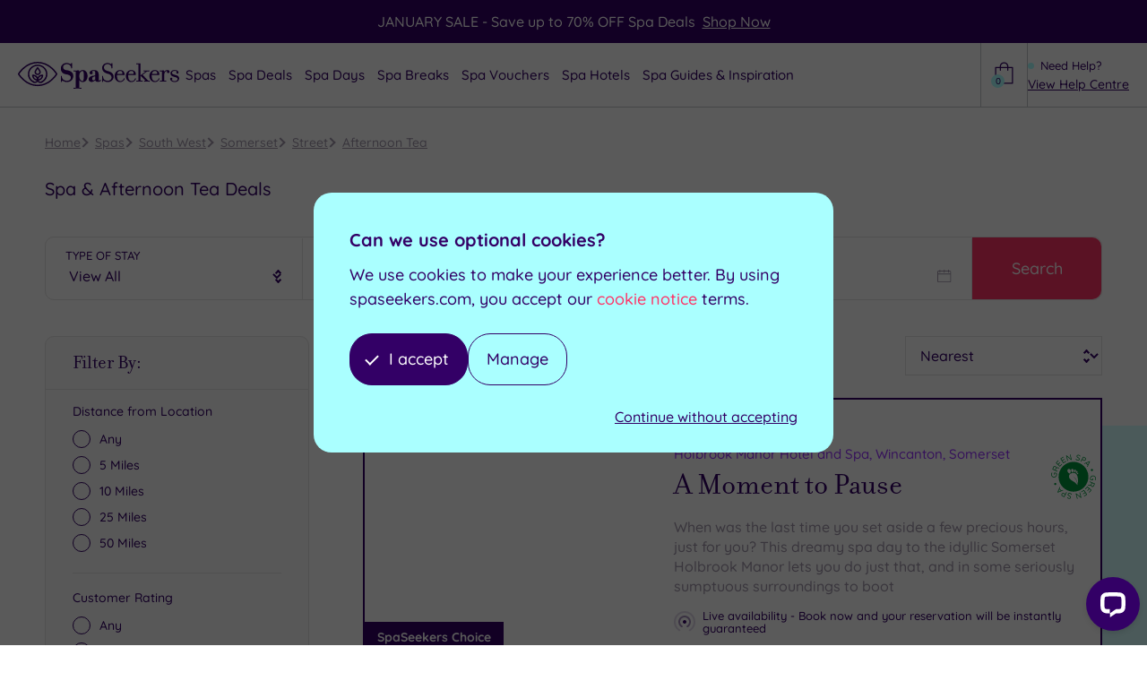

--- FILE ---
content_type: text/html; charset=UTF-8
request_url: https://www.spaseekers.com/packages/afternoon-tea/street-somerset/
body_size: 58491
content:
<!DOCTYPE html><html lang="en-GB"><head><meta charSet="utf-8"/><meta http-equiv="x-ua-compatible" content="ie=edge"/><meta name="viewport" content="width=device-width, initial-scale=1, shrink-to-fit=no"/><meta name="generator" content="Gatsby 5.13.4"/><meta data-react-helmet="true" name="description" content="Find the Best Afternoon Tea spa packages in Street from SpaSeekers&#x27; selection of Luxury Pamper Days &amp; Hotels."/><meta data-react-helmet="true" name="robots" content="index, follow"/><meta data-react-helmet="true" property="og:title" content="Afternoon Tea &amp; Spa Day Deals   | SpaSeekers"/><meta data-react-helmet="true" property="og:description" content="Find the Best Afternoon Tea spa packages in Street from SpaSeekers&#x27; selection of Luxury Pamper Days &amp; Hotels."/><meta data-react-helmet="true" property="og:url" content="https://www.spaseekers.com/packages/afternoon-tea/street-somerset/"/><meta data-react-helmet="true" property="og:image" content="https://www.spaseekers.com/images/og-image.png"/><meta data-react-helmet="true" name="sailthru.title" content="Afternoon Tea &amp; Spa Day Deals   | SpaSeekers"/><meta data-react-helmet="true" name="sailthru.description" content="Find the Best Afternoon Tea spa packages in Street from SpaSeekers&#x27; selection of Luxury Pamper Days &amp; Hotels."/><meta data-react-helmet="true" name="sailthru.tags" content="type-cat,brand-independent,cat-afternoon-tea"/><style data-href="/styles.a2aee267bea59952074c.css" data-identity="gatsby-global-css">.slick-slider{-webkit-touch-callout:none;-webkit-tap-highlight-color:transparent;box-sizing:border-box;touch-action:pan-y;-webkit-user-select:none;user-select:none;-khtml-user-select:none}.slick-list,.slick-slider{display:block;position:relative}.slick-list{margin:0;overflow:hidden;padding:0}.slick-list:focus{outline:none}.slick-list.dragging{cursor:pointer;cursor:hand}.slick-slider .slick-list,.slick-slider .slick-track{transform:translateZ(0)}.slick-track{display:block;left:0;margin-left:auto;margin-right:auto;position:relative;top:0}.slick-track:after,.slick-track:before{content:"";display:table}.slick-track:after{clear:both}.slick-loading .slick-track{visibility:hidden}.slick-slide{display:none;float:left;height:100%;min-height:1px}[dir=rtl] .slick-slide{float:right}.slick-slide img{display:block}.slick-slide.slick-loading img{display:none}.slick-slide.dragging img{pointer-events:none}.slick-initialized .slick-slide{display:block}.slick-loading .slick-slide{visibility:hidden}.slick-vertical .slick-slide{border:1px solid transparent;display:block;height:auto}.slick-arrow.slick-hidden{display:none}</style><style>.gatsby-image-wrapper{position:relative;overflow:hidden}.gatsby-image-wrapper picture.object-fit-polyfill{position:static!important}.gatsby-image-wrapper img{bottom:0;height:100%;left:0;margin:0;max-width:none;padding:0;position:absolute;right:0;top:0;width:100%;object-fit:cover}.gatsby-image-wrapper [data-main-image]{opacity:0;transform:translateZ(0);transition:opacity .25s linear;will-change:opacity}.gatsby-image-wrapper-constrained{display:inline-block;vertical-align:top}</style><noscript><style>.gatsby-image-wrapper noscript [data-main-image]{opacity:1!important}.gatsby-image-wrapper [data-placeholder-image]{opacity:0!important}</style></noscript><script type="module">const e="undefined"!=typeof HTMLImageElement&&"loading"in HTMLImageElement.prototype;e&&document.body.addEventListener("load",(function(e){const t=e.target;if(void 0===t.dataset.mainImage)return;if(void 0===t.dataset.gatsbyImageSsr)return;let a=null,n=t;for(;null===a&&n;)void 0!==n.parentNode.dataset.gatsbyImageWrapper&&(a=n.parentNode),n=n.parentNode;const o=a.querySelector("[data-placeholder-image]"),r=new Image;r.src=t.currentSrc,r.decode().catch((()=>{})).then((()=>{t.style.opacity=1,o&&(o.style.opacity=0,o.style.transition="opacity 500ms linear")}))}),!0);</script><title data-react-helmet="true">Afternoon Tea &amp; Spa Day Deals   | SpaSeekers</title><link data-react-helmet="true" rel="preload" href="/static/gustolle-c7c050c06cf2d793f73af72593e29e08.woff2" as="font" type="font/woff2"/><link data-react-helmet="true" rel="preconnect" href="https://spaseekers.imgix.net"/><link data-react-helmet="true" rel="canonical" href="https://www.spaseekers.com/packages/afternoon-tea/street-somerset/"/><script data-react-helmet="true" type="text/javascript">
            !function(){
              var src = "//c.webtrends-optimize.com/acs/accounts/58ecf8e6-3630-4a26-8448-d9bd71dfa7d2/js/wt.js";
              var timeout = 2000; // 2 seconds 
              var css={add:function(c, id){if(c instanceof Array){c=c.join(' ')}var a=document.getElementsByTagName('head')[0],b=document.createElement('style');b.type='text/css';if(id){b.id=id;}if(b.styleSheet){b.styleSheet.cssText=c}else{b.appendChild(document.createTextNode(c))}a.appendChild(b)}, del:function(id){var el=document.getElementById(id); if(el){el.parentNode.removeChild(el)}}}; 
              var cssid = 'wt_tagHide'; 
              css.add('body { opacity: 0.000001 !important; }', cssid); 
           
              var sc = document.createElement('script');
              window.WT_ABORT = 0;
              sc.src = src;
              sc.onload = function(){ 
                 window.WT_ABORT = -1; 
                 css.del(cssid); 
              };
              sc.onerror = function(){
                 window.WT_ABORT = 1;
                 css.del(cssid); 
              };
           
              document.getElementsByTagName('head')[0].appendChild(sc);
              setTimeout(function(){
                 if(window.WT_ABORT !== -1) window.WT_ABORT = 1; 
                 css.del(cssid);
              }, timeout);
           }();
          </script><script data-react-helmet="true" type="application/ld+json">{
                "@context": "https://schema.org",
                "@type": "BreadcrumbList",
                "itemListElement": [
                  {"@type":"ListItem","position":1,"name":"Home","item":"https://www.spaseekers.com"},{"@type":"ListItem","position":2,"name":"Spas","item":"https://www.spaseekers.com/spas/"},{"@type":"ListItem","position":3,"name":"South West","item":"https://www.spaseekers.com/spas/south-west/"},{"@type":"ListItem","position":4,"name":"Somerset","item":"https://www.spaseekers.com/spas/somerset/"},{"@type":"ListItem","position":5,"name":"Street","item":"https://www.spaseekers.com/spas/street-somerset/"},{"@type":"ListItem","position":6,"name":"Afternoon Tea","item":"https://www.spaseekers.com/packages/afternoon-tea/street-somerset/"}
                ]
              }</script><script data-react-helmet="true" type="text/javascript" src="//widget.trustpilot.com/bootstrap/v5/tp.widget.bootstrap.min.js" async=""></script><link rel="preload" as="font" type="font/woff2" crossorigin="anonymous" href="/static/webfonts/s/quicksand/v37/6xK-dSZaM9iE8KbpRA_LJ3z8mH9BOJvgkM0o58a-wg.woff2"/><link rel="preload" as="font" type="font/woff2" crossorigin="anonymous" href="/static/webfonts/s/quicksand/v37/6xK-dSZaM9iE8KbpRA_LJ3z8mH9BOJvgkBgv58a-wg.woff2"/><style>@font-face{font-display:swap;font-family:Quicksand;font-style:normal;font-weight:500;src:url(/static/webfonts/s/quicksand/v37/6xK-dSZaM9iE8KbpRA_LJ3z8mH9BOJvgkM0o58a-wg.woff2) format("woff2")}@font-face{font-display:swap;font-family:Quicksand;font-style:normal;font-weight:700;src:url(/static/webfonts/s/quicksand/v37/6xK-dSZaM9iE8KbpRA_LJ3z8mH9BOJvgkBgv58a-wg.woff2) format("woff2")}</style><style data-styled="" data-styled-version="6.1.8">@font-face{font-family:'Gustolle';src:url('/static/gustolle-c7c050c06cf2d793f73af72593e29e08.woff2') format('woff2');font-weight:normal;font-style:normal;font-display:swap;}/*!sc*/
*,*:before,*:after{box-sizing:border-box;}/*!sc*/
html{box-sizing:border-box;font-size:62.5%;-webkit-font-smoothing:antialiased;-ms-text-size-adjust:100%;-webkit-text-size-adjust:100%;}/*!sc*/
body{position:relative;margin:0;padding:0;color:#330066;font-family:'Quicksand','sans-serif';font-weight:500;font-size:16px;font-size:1.6rem;line-height:1.3;background-color:#FFF;}/*!sc*/
h1,h2,h3,h4,h5,h6,p{margin:0;}/*!sc*/
ul,ol{margin:0;padding:0;list-style-type:none;}/*!sc*/
a{color:inherit;text-decoration:none;}/*!sc*/
img{height:auto;width:auto;vertical-align:middle;max-width:100%;border:0;-ms-interpolation-mode:bicubic;}/*!sc*/
fieldset{margin:0;padding:0;border:none;}/*!sc*/
legend{padding:0;}/*!sc*/
button,input,select,textarea{color:#330066;font-family:'Quicksand','sans-serif';font-weight:500;font-size:16px;font-size:1.6rem;line-height:1.3;border-radius:0;}/*!sc*/
button{background:none;border:none;cursor:pointer;}/*!sc*/
input ::-webkit-input-placeholder{color:#A197AB;}/*!sc*/
input ::-moz-placeholder{color:#A197AB;}/*!sc*/
input :-ms-input-placeholder{color:#A197AB;}/*!sc*/
input :-moz-placeholder{color:#A197AB;}/*!sc*/
select option:first-child{color:#A197AB;}/*!sc*/
textarea{width:100%;resize:vertical;}/*!sc*/
table.table{width:75%;margin-bottom:2rem;}/*!sc*/
@media (max-width:519px){table.table{width:100%;}}/*!sc*/
table.table th,table.table td{text-align:center;}/*!sc*/
.trustpilot-widget-test{display:none;}/*!sc*/
data-styled.g1[id="sc-global-eREOwX1"]{content:"sc-global-eREOwX1,"}/*!sc*/
.IrARx{display:inline-block;}/*!sc*/
data-styled.g2[id="Link__StyledLinkInternal-sc-np3t4p-0"]{content:"IrARx,"}/*!sc*/
.laXCMU{display:inline-block;padding:10px 16px;color:#FFF;font-size:16px;font-size:1.6rem;line-height:1.6;background-color:#FF3366;}/*!sc*/
@media (min-width:400px){.laXCMU{padding:12px 18px;}}/*!sc*/
@media (min-width:620px){.laXCMU{padding:14px 20px;font-size:18px;font-size:1.8rem;}}/*!sc*/
.laXCMU:disabled{opacity:0.8;}/*!sc*/
data-styled.g4[id="Button__StyledButton-sc-1qb8xix-0"]{content:"laXCMU,"}/*!sc*/
.fXJdTV{display:inline-block;padding:10px 16px;color:#FFF;font-size:16px;font-size:1.6rem;line-height:1.6;background-color:#FF3366;}/*!sc*/
@media (min-width:400px){.fXJdTV{padding:12px 18px;}}/*!sc*/
@media (min-width:620px){.fXJdTV{padding:14px 20px;font-size:18px;font-size:1.8rem;}}/*!sc*/
.fXJdTV:disabled{opacity:0.8;}/*!sc*/
.fXJdTV span{position:relative;display:block;padding-right:24px;}/*!sc*/
.fXJdTV span:after{content:'➔';position:absolute;top:50%;right:0;color:inherit;font-size:16px;font-size:1.6rem;transform:translateY(-50%);transition:transform 0.2s linear;}/*!sc*/
.fXJdTV:hover span:after{transform:translateX(3px) translateY(-50%);}/*!sc*/
.crDTKJ{display:inline-block;padding:10px 16px;color:#FFF;font-size:16px;font-size:1.6rem;line-height:1.6;background-color:#330066;}/*!sc*/
@media (min-width:400px){.crDTKJ{padding:12px 18px;}}/*!sc*/
@media (min-width:620px){.crDTKJ{padding:14px 20px;font-size:18px;font-size:1.8rem;}}/*!sc*/
.crDTKJ:disabled{opacity:0.8;}/*!sc*/
.crDTKJ span{position:relative;display:block;padding-right:24px;}/*!sc*/
.crDTKJ span:after{content:'➔';position:absolute;top:50%;right:0;color:inherit;font-size:16px;font-size:1.6rem;transform:translateY(-50%);transition:transform 0.2s linear;}/*!sc*/
.crDTKJ:hover span:after{transform:translateX(3px) translateY(-50%);}/*!sc*/
data-styled.g5[id="Button__StyledButtonInternalLink-sc-1qb8xix-1"]{content:"fXJdTV,crDTKJ,"}/*!sc*/
.bvDBbD{margin-right:auto;margin-left:auto;padding-right:20px;padding-left:20px;width:100%;max-width:1220px;}/*!sc*/
.bvDAqN{margin-right:auto;margin-left:auto;padding-right:20px;padding-left:20px;width:100%;max-width:1600px;}/*!sc*/
.bvDBcR{margin-right:auto;margin-left:auto;padding-right:20px;padding-left:20px;width:100%;max-width:1020px;}/*!sc*/
data-styled.g8[id="Container__StyledContainer-sc-1683999-0"]{content:"bvDBbD,bvDAqN,bvDBcR,"}/*!sc*/
.dLMLYC{position:relative;}/*!sc*/
data-styled.g22[id="Wrapper__StyledWrapper-sc-5gb3uq-0"]{content:"dLMLYC,"}/*!sc*/
.kjGbYN{position:relative;z-index:3;padding:12px 0;text-align:center;background-color:#330066;}/*!sc*/
@media (max-width:979px){.kjGbYN{border-bottom:1px solid #FFF;}}/*!sc*/
data-styled.g23[id="SitewideNotice__StyledSitewideNotice-sc-tucz30-0"]{content:"kjGbYN,"}/*!sc*/
.jFxWFQ p{color:#FFF;font-size:14px;font-size:1.4rem;line-height:1.5;}/*!sc*/
@media (min-width:620px){.jFxWFQ p{font-size:15px;font-size:1.5rem;}}/*!sc*/
@media (min-width:1120px){.jFxWFQ p{font-size:16px;font-size:1.6rem;}}/*!sc*/
.jFxWFQ p a{text-decoration:underline;}/*!sc*/
data-styled.g24[id="SitewideNotice__StyledText-sc-tucz30-1"]{content:"jFxWFQ,"}/*!sc*/
.chEgoU{display:inline-block;}/*!sc*/
data-styled.g25[id="Logo__StyledLogo-sc-1w5t2pv-0"]{content:"chEgoU,"}/*!sc*/
.hfEEmr{display:block;height:25px;width:150px;fill:#330066;}/*!sc*/
@media (min-width:520px){.hfEEmr{height:30px;width:180px;}}/*!sc*/
@media (min-width:980px){.hfEEmr{height:24px;width:140px;}}/*!sc*/
@media (min-width:1120px){.hfEEmr{height:27px;width:160px;}}/*!sc*/
@media (min-width:1260px){.hfEEmr{height:30px;width:180px;}}/*!sc*/
data-styled.g26[id="Logo__StyledLogoSvg-sc-1w5t2pv-1"]{content:"hfEEmr,"}/*!sc*/
.RpFME{display:none;}/*!sc*/
data-styled.g27[id="Logo__StyledIconSvg-sc-1w5t2pv-2"]{content:"RpFME,"}/*!sc*/
@media (max-width:979px){.ckbEIP{position:absolute;overflow:hidden;margin:-1px;padding:0;height:1px;width:1px;border:0;clip:rect(0 0 0 0);}}/*!sc*/
@media (min-width:980px){.ckbEIP{display:flex;flex-direction:column;justify-content:center;gap:15px;padding:30px;background-color:#D7FFFF;}}/*!sc*/
data-styled.g36[id="MegaMenuSpaCta__StyledMegaMenuSpaCta-sc-148ilcm-0"]{content:"ckbEIP,"}/*!sc*/
@media (min-width:980px){.hgSXhC{font-weight:700;font-size:18px;font-size:1.8rem;}}/*!sc*/
@media (min-width:980px){.hgSXhC strong{font-weight:inherit;}}/*!sc*/
data-styled.g37[id="MegaMenuSpaCta__StyledHeading-sc-148ilcm-1"]{content:"hgSXhC,"}/*!sc*/
@media (min-width:980px){.iQCNYA{margin-bottom:16px;border-radius:15px;}}/*!sc*/
data-styled.g39[id="MegaMenuSpaCta__StyledImage-sc-148ilcm-3"]{content:"iQCNYA,"}/*!sc*/
@media (min-width:980px){.djihgy{display:block;margin-bottom:6px;color:#9933FF;font-weight:500;font-size:14px;font-size:1.4rem;}}/*!sc*/
data-styled.g40[id="MegaMenuSpaCta__StyledLocation-sc-148ilcm-4"]{content:"djihgy,"}/*!sc*/
@media (min-width:980px){.iZyaco{font-family:'filosofia','serif';font-weight:400;font-size:25px;font-size:2.5rem;line-height:1.2;}}/*!sc*/
data-styled.g41[id="MegaMenuSpaCta__StyledName-sc-148ilcm-5"]{content:"iZyaco,"}/*!sc*/
@media (min-width:980px){.VNJyO{display:block;margin-top:10px;font-weight:500;font-size:14px;font-size:1.4rem;}}/*!sc*/
@media (min-width:980px){.VNJyO span{font-size:22px;font-size:2.2rem;}}/*!sc*/
data-styled.g42[id="MegaMenuSpaCta__StyledPrice-sc-148ilcm-6"]{content:"VNJyO,"}/*!sc*/
@media (min-width:980px){.jYyqIE{margin-top:14px;width:100%;}}/*!sc*/
data-styled.g43[id="MegaMenuSpaCta__StyledButton-sc-148ilcm-7"]{content:"jYyqIE,"}/*!sc*/
@media (min-width:980px){.jeOcBb{position:absolute;z-index:1;padding-top:15px;}}/*!sc*/
data-styled.g44[id="MegaMenu__StyledMegaMenu-sc-1nb6e2h-0"]{content:"jeOcBb,"}/*!sc*/
.EDTLR{max-width:1300px;}/*!sc*/
data-styled.g45[id="MegaMenu__StyledContainer-sc-1nb6e2h-1"]{content:"EDTLR,"}/*!sc*/
@media (min-width:980px){.gXTFKO{color:#330066;background-color:#FFF;border-radius:15px;overflow:hidden;box-shadow:0 4px 8px 0 rgba(0, 0, 0, 0.1);}}/*!sc*/
@media (min-width:980px){.gXTFKO{display:grid;grid-template-columns:2.7fr 1fr;}}/*!sc*/
@media (min-width:1120px){.gXTFKO{gap:20px;}}/*!sc*/
@media (min-width:1260px){.gXTFKO{gap:40px;}}/*!sc*/
@media (min-width:1400px){.gXTFKO{gap:80px;}}/*!sc*/
@media (min-width:980px){.eRKkav{color:#330066;background-color:#FFF;border-radius:15px;overflow:hidden;box-shadow:0 4px 8px 0 rgba(0, 0, 0, 0.1);}}/*!sc*/
data-styled.g46[id="MegaMenu__StyledOuter-sc-1nb6e2h-2"]{content:"gXTFKO,eRKkav,"}/*!sc*/
@media (min-width:980px){.hnhfht{display:grid;padding:30px 40px;}}/*!sc*/
data-styled.g47[id="MegaMenu__StyledInner-sc-1nb6e2h-3"]{content:"hnhfht,"}/*!sc*/
@media (max-width:979px){.gIRifR{font-size:20px;font-size:2rem;padding:6px 10px;}}/*!sc*/
@media (max-width:519px){.gIRifR{font-size:18px;font-size:1.8rem;}}/*!sc*/
@media (min-width:980px){.gIRifR{order:2;display:block;padding:16px 20px;background:url([data-uri]) no-repeat calc(100% - 20px) 50%/21px 14px rgba(51, 0, 102, 0.1);border-radius:10px;}}/*!sc*/
data-styled.g48[id="MegaMenu__StyledViewAllLink-sc-1nb6e2h-4"]{content:"gIRifR,"}/*!sc*/
@media (min-width:980px){.lcyGwu{display:grid;grid-template-columns:repeat(2, 1fr);gap:40px;}}/*!sc*/
@media (min-width:1120px){.lcyGwu{gap:50px;}}/*!sc*/
@media (min-width:980px){.lcyGwx{display:grid;grid-template-columns:repeat(1, 1fr);gap:40px;}}/*!sc*/
@media (min-width:1120px){.lcyGwx{gap:50px;}}/*!sc*/
data-styled.g49[id="MegaMenu__StyledList-sc-1nb6e2h-5"]{content:"lcyGwu,lcyGwx,"}/*!sc*/
.emlKzE >span{position:relative;}/*!sc*/
@media (max-width:979px){.emlKzE >span{font-size:20px;font-size:2rem;display:block;width:100%;padding:6px 30px 6px 10px;cursor:pointer;}}/*!sc*/
@media (max-width:519px){.emlKzE >span{font-size:18px;font-size:1.8rem;}}/*!sc*/
@media (min-width:980px){.emlKzE >span{padding-left:32px;font-size:18px;font-size:1.8rem;font-weight:700;}}/*!sc*/
@media (max-width:979px){.emlKzE >span svg{display:none;}}/*!sc*/
@media (min-width:980px){.emlKzE >span svg{position:absolute;top:50%;left:0;width:20px;height:20px;transform:translateY(-50%);}}/*!sc*/
@media (max-width:979px){.emlKzE >span:after{content:'';position:absolute;top:50%;right:0;transform:translateY(-50%) rotate(45deg);border:solid #330066;border-width:0 2px 2px 0;height:8px;width:8px;}}/*!sc*/
data-styled.g50[id="MegaMenu__StyledItem-sc-1nb6e2h-6"]{content:"emlKzE,"}/*!sc*/
@media (max-width:979px){.cNkkHC{margin:4px 0 4px 10px;}}/*!sc*/
@media (min-width:980px){.cNkkHC{margin-top:20px;padding:20px 0;column-count:2;column-gap:20px;border-top:1px solid #E4E3E3;}}/*!sc*/
@media (max-width:979px){.cNkkHC{display:none;}}/*!sc*/
@media (max-width:979px){.iSRtUP{margin:4px 0 4px 10px;}}/*!sc*/
@media (min-width:980px){.iSRtUP{margin-top:20px;padding:20px 0;column-count:3;column-gap:20px;border-top:1px solid #E4E3E3;}}/*!sc*/
@media (max-width:979px){.iSRtUP{display:none;}}/*!sc*/
data-styled.g51[id="MegaMenu__StyledSubList-sc-1nb6e2h-7"]{content:"cNkkHC,iSRtUP,"}/*!sc*/
@media (min-width:980px){.iJLepa{margin-top:3px;margin-bottom:3px;}}/*!sc*/
@media (max-width:979px){.iJLepa:first-child{margin-top:0;}}/*!sc*/
data-styled.g52[id="MegaMenu__StyledSubItem-sc-1nb6e2h-8"]{content:"iJLepa,"}/*!sc*/
.ldiag{display:block;line-height:1.2;}/*!sc*/
@media (max-width:979px){.ldiag{padding:6px 10px;font-size:20px;font-size:2rem;}}/*!sc*/
@media (max-width:519px){.ldiag{font-size:18px;font-size:1.8rem;}}/*!sc*/
@media (min-width:980px){.ldiag{position:relative;padding:8px 36px 8px 10px;border-radius:10px;transition:background-color 0.2s linear;}}/*!sc*/
@media (min-width:980px){.ldiag:before{content:'';position:absolute;top:50%;right:10px;height:11px;width:17px;background:url([data-uri]) no-repeat;opacity:0;transform:translateY(-50%);transition:opacity 0.2s linear;}}/*!sc*/
@media (min-width:980px){.ldiag:hover,.ldiag.current-page{background-color:#D7FFFF;}}/*!sc*/
@media (min-width:980px){.ldiag:hover:before,.ldiag.current-page:before{opacity:1;}}/*!sc*/
data-styled.g53[id="MegaMenu__StyledSubLink-sc-1nb6e2h-9"]{content:"ldiag,"}/*!sc*/
@media (max-width:979px){.hNkJCN{position:relative;margin:0;padding:32px 29px;height:100%;background-color:#330066;}}/*!sc*/
@media (max-width:519px){.hNkJCN{padding:27px 24px;}}/*!sc*/
@media (min-width:980px){.hNkJCN{display:none;}}/*!sc*/
@media (max-width:979px){.hNkJCN span{display:block;margin-top:7px;margin-bottom:7px;height:2px;width:26px;background-color:#FFF;border-radius:1px;}}/*!sc*/
@media (max-width:519px){.hNkJCN span{margin-top:5.5px;margin-bottom:5.5px;height:1px;width:20px;}}/*!sc*/
@media (max-width:979px){.hNkJCN span:first-child{margin-top:0;}}/*!sc*/
@media (max-width:979px){.hNkJCN span:last-child{margin-bottom:0;}}/*!sc*/
data-styled.g55[id="Navigation__StyledToggle-sc-hcpk0x-1"]{content:"hNkJCN,"}/*!sc*/
@media (max-width:979px){.eRFKdF{position:absolute;right:0;left:0;overflow:auto;z-index:40;height:100%;padding:10px 0;color:#330066;background-color:#FFF;border-top:solid 1px #330066;}}/*!sc*/
@media (max-width:979px){.eRFKdF{display:none;}}/*!sc*/
data-styled.g56[id="Navigation__StyledList-sc-hcpk0x-2"]{content:"eRFKdF,"}/*!sc*/
.qvdnC{position:relative;cursor:pointer;}/*!sc*/
@media (max-width:979px){.qvdnC{display:block;padding:8px 50px 8px 20px;font-size:20px;font-size:2rem;}}/*!sc*/
@media (max-width:519px){.qvdnC{font-size:18px;font-size:1.8rem;}}/*!sc*/
@media (min-width:980px){.qvdnC{padding:8px 3px;color:inherit;font-size:14px;font-size:1.4rem;border-radius:10px;transition:color 0.2s linear,background-color 0.2s linear;}}/*!sc*/
@media (min-width:1120px){.qvdnC{padding-right:5px;padding-left:5px;font-size:15px;font-size:1.5rem;}}/*!sc*/
@media (min-width:1400px){.qvdnC{padding-right:20px;padding-left:8px;}}/*!sc*/
@media (min-width:1600px){.qvdnC{font-size:16px;font-size:1.6rem;}}/*!sc*/
@media (min-width:2000px){.qvdnC{padding-right:26px;padding-left:10px;}}/*!sc*/
.qvdnC >span{position:relative;}/*!sc*/
@media (max-width:979px){.qvdnC:after{content:'';position:absolute;top:50%;right:20px;transform:translateY(-50%) rotate(45deg);border:solid #330066;border-width:0 2px 2px 0;height:8px;width:8px;}}/*!sc*/
@media (min-width:1400px){.qvdnC:after{content:'';position:absolute;top:50%;right:8px;height:7px;width:7px;border:2px solid #330066;border-top:none;border-left:none;border-radius:1px;transform:translateY(-50%) rotate(45deg);transition:border-color 0.2s linear;}}/*!sc*/
@media (min-width:2000px){.qvdnC:after{right:10px;}}/*!sc*/
@media (min-width:980px){.qvdnC.current-page{color:#FFF;background-color:#330066;}}/*!sc*/
@media (min-width:980px){.qvdnC.current-page:after{border-color:#FFF;}}/*!sc*/
data-styled.g57[id="Navigation__StyledLink-sc-hcpk0x-3"]{content:"qvdnC,"}/*!sc*/
@media (min-width:980px){.dFgXyb{left:-9999em;}}/*!sc*/
@media (max-width:979px){.dFgXyb{display:none;}}/*!sc*/
data-styled.g58[id="Navigation__StyledMegaMenu-sc-hcpk0x-4"]{content:"dFgXyb,"}/*!sc*/
@media (max-width:979px){.cBphfm{border-top:1px solid rgba(255, 255, 255, 0.1);}.cBphfm span{color:#330066;}}/*!sc*/
@media (min-width:980px){.cBphfm{display:inline-block;margin-right:1px;margin-left:1px;}}/*!sc*/
@media (min-width:1120px){.cBphfm{margin-right:2px;margin-left:2px;}}/*!sc*/
@media (min-width:980px){.cBphfm:hover .Navigation__StyledLink-sc-hcpk0x-3{color:#FFF;background-color:#FF3366;}}/*!sc*/
@media (min-width:980px){.cBphfm:hover .Navigation__StyledLink-sc-hcpk0x-3:after{border-color:#FFF;}}/*!sc*/
@media (min-width:980px){.cBphfm:hover .Navigation__StyledMegaMenu-sc-hcpk0x-4{right:0;left:0;}}/*!sc*/
@media (min-width:1120px){.cBphfm:hover .Navigation__StyledMegaMenu-sc-hcpk0x-4{right:40px;left:40px;}}/*!sc*/
@media (min-width:1400px){.cBphfm:hover .Navigation__StyledMegaMenu-sc-hcpk0x-4{right:80px;left:80px;}}/*!sc*/
@media (max-width:979px){.ljfejO{border-top:1px solid rgba(255, 255, 255, 0.1);}.ljfejO span{color:#330066;}}/*!sc*/
@media (min-width:980px){.ljfejO{display:inline-block;margin-right:1px;margin-left:1px;}}/*!sc*/
@media (min-width:1120px){.ljfejO{margin-right:2px;margin-left:2px;}}/*!sc*/
@media (min-width:980px){.ljfejO:hover .Navigation__StyledLink-sc-hcpk0x-3{color:#FFF;background-color:#FF3366;}}/*!sc*/
@media (min-width:980px){.ljfejO:hover .Navigation__StyledLink-sc-hcpk0x-3:after{border-color:#FFF;}}/*!sc*/
@media (min-width:980px){.ljfejO:hover .Navigation__StyledMegaMenu-sc-hcpk0x-4{right:0;left:0;}}/*!sc*/
@media (min-width:1120px){.ljfejO:hover .Navigation__StyledMegaMenu-sc-hcpk0x-4{right:40px;left:40px;}}/*!sc*/
@media (min-width:1400px){.ljfejO:hover .Navigation__StyledMegaMenu-sc-hcpk0x-4{right:80px;left:80px;}}/*!sc*/
@media (min-width:980px){.ljfejO .Navigation__StyledLink-sc-hcpk0x-3{position:absolute;overflow:hidden;margin:-1px;padding:0;height:1px;width:1px;border:0;clip:rect(0 0 0 0);}}/*!sc*/
data-styled.g59[id="Navigation__StyledItem-sc-hcpk0x-5"]{content:"cBphfm,ljfejO,"}/*!sc*/
.kjMRzu{border-bottom:1px solid #C5C7C9;}/*!sc*/
@media (min-width:980px){.kjMRzu{position:relative;z-index:30;}}/*!sc*/
data-styled.g60[id="Header__StyledHeader-sc-3vqshy-0"]{content:"kjMRzu,"}/*!sc*/
@media (max-width:979px){.hhRUu{padding-right:0;}}/*!sc*/
@media (min-width:520px){.hhRUu{display:flex;flex-direction:column;}}/*!sc*/
@media (min-width:980px){.hhRUu{position:relative;}}/*!sc*/
@media (min-width:1400px){.hhRUu{padding-right:40px;padding-left:40px;}}/*!sc*/
@media (min-width:2000px){.hhRUu{padding-right:60px;padding-left:60px;}}/*!sc*/
data-styled.g61[id="Header__StyledContainer-sc-3vqshy-1"]{content:"hhRUu,"}/*!sc*/
.fribSV{display:flex;}/*!sc*/
@media (min-width:980px){.fribSV{position:relative;align-items:center;gap:15px;}}/*!sc*/
@media (min-width:1120px){.fribSV{gap:20px;}}/*!sc*/
@media (min-width:1260px){.fribSV{gap:30px;}}/*!sc*/
@media (min-width:1400px){.fribSV{gap:40px;}}/*!sc*/
data-styled.g62[id="Header__StyledInner-sc-3vqshy-2"]{content:"fribSV,"}/*!sc*/
@media (max-width:979px){.jtBHQD{align-self:center;}}/*!sc*/
@media (min-width:980px){.jtBHQD{order:1;}}/*!sc*/
data-styled.g63[id="Header__StyledLogo-sc-3vqshy-3"]{content:"jtBHQD,"}/*!sc*/
.gPENQq{display:flex;margin-left:auto;}/*!sc*/
@media (min-width:980px){.gPENQq{order:3;flex-direction:row-reverse;align-items:center;gap:10px;}}/*!sc*/
@media (min-width:1120px){.gPENQq{gap:15px;}}/*!sc*/
@media (min-width:1260px){.gPENQq{gap:20px;}}/*!sc*/
@media (min-width:1400px){.gPENQq{gap:25px;}}/*!sc*/
data-styled.g64[id="Header__StyledHelpBasket-sc-3vqshy-4"]{content:"gPENQq,"}/*!sc*/
@media (max-width:979px){.dvkNMu{position:absolute;overflow:hidden;margin:-1px;padding:0;height:1px;width:1px;border:0;clip:rect(0 0 0 0);}}/*!sc*/
@media (min-width:980px){.dvkNMu{white-space:nowrap;}}/*!sc*/
data-styled.g65[id="Header__StyledHelp-sc-3vqshy-5"]{content:"dvkNMu,"}/*!sc*/
@media (min-width:980px){.eiNesk{display:block;margin-bottom:2px;font-size:12px;font-size:1.2rem;white-space:nowrap;}}/*!sc*/
@media (min-width:1120px){.eiNesk{font-size:13px;font-size:1.3rem;}}/*!sc*/
@media (min-width:1260px){.eiNesk{position:relative;padding-left:14px;}}/*!sc*/
@media (min-width:1260px){.eiNesk:before{content:'';position:absolute;top:5px;left:0;height:7px;width:7px;background-color:#AAFFFF;border-radius:50%;}}/*!sc*/
data-styled.g66[id="Header__StyledHelpText-sc-3vqshy-6"]{content:"eiNesk,"}/*!sc*/
@media (min-width:980px){.dygueh{font-size:13px;font-size:1.3rem;text-decoration:underline;}}/*!sc*/
@media (min-width:1120px){.dygueh{font-size:14px;font-size:1.4rem;}}/*!sc*/
data-styled.g67[id="Header__StyledHelpLink-sc-3vqshy-7"]{content:"dygueh,"}/*!sc*/
.iPoJxb{position:relative;}/*!sc*/
@media (max-width:979px){.iPoJxb{display:flex;align-items:center;padding-right:20px;padding-left:20px;border-left:1px solid #C5C7C9;}}/*!sc*/
@media (max-width:519px){.iPoJxb{padding-right:15px;padding-left:15px;}}/*!sc*/
@media (max-width:399px){.iPoJxb{padding-right:10px;padding-left:10px;}}/*!sc*/
@media (min-width:980px){.iPoJxb{padding:14px 2px;border:1px solid #C5C7C9;border-top:none;border-bottom:none;}}/*!sc*/
@media (min-width:1120px){.iPoJxb{padding:16px 8px;}}/*!sc*/
@media (min-width:1400px){.iPoJxb{padding:18px 14px;}}/*!sc*/
@media (min-width:2000px){.iPoJxb{padding:20px;}}/*!sc*/
data-styled.g68[id="Header__StyledBasket-sc-3vqshy-8"]{content:"iPoJxb,"}/*!sc*/
.dKfwXB{position:relative;padding:5px;}/*!sc*/
data-styled.g69[id="Header__StyledBasketLink-sc-3vqshy-9"]{content:"dKfwXB,"}/*!sc*/
.iArMKg{height:20px;width:20px;fill:#330066;}/*!sc*/
@media (min-width:520px){.iArMKg{height:25px;width:25px;}}/*!sc*/
data-styled.g70[id="Header__StyledBasketIcon-sc-3vqshy-10"]{content:"iArMKg,"}/*!sc*/
.eUFxlR{position:absolute;bottom:5px;left:3px;display:flex;justify-content:center;align-items:center;height:12px;width:12px;color:#330066;font-size:8px;font-size:0.8rem;line-height:1;background-color:#AAFFFF;border-radius:50%;}/*!sc*/
@media (min-width:520px){.eUFxlR{height:15px;width:15px;font-size:10px;font-size:1rem;}}/*!sc*/
data-styled.g71[id="Header__StyledBasketNumber-sc-3vqshy-11"]{content:"eUFxlR,"}/*!sc*/
@media (min-width:980px){.iYhpGy{order:2;}}/*!sc*/
data-styled.g72[id="Header__StyledNavigation-sc-3vqshy-12"]{content:"iYhpGy,"}/*!sc*/
.ifXqUU{margin:30px 0;text-align:center;}/*!sc*/
data-styled.g77[id="AcceptedPayments__StyledPaymentInfo-sc-vezdtt-0"]{content:"ifXqUU,"}/*!sc*/
.ilbzGK{margin:12px 0 20px;width:280px;}/*!sc*/
data-styled.g79[id="AcceptedPayments__StyledPaymentInfoIcons-sc-vezdtt-2"]{content:"ilbzGK,"}/*!sc*/
.jsoPFv{position:relative;overflow:hidden;background-color:#330066;color:#FFF;}/*!sc*/
data-styled.g80[id="Footer__StyledFooter-sc-84w34w-0"]{content:"jsoPFv,"}/*!sc*/
.bcjFTm{position:relative;}/*!sc*/
data-styled.g81[id="Footer__StyledContainer-sc-84w34w-1"]{content:"bcjFTm,"}/*!sc*/
.louNzu{position:absolute;right:0;bottom:20%;height:600px;width:600px;fill:#FFF;opacity:0.08;}/*!sc*/
@media (max-width:979px){.louNzu{bottom:20%;transform:translateX(50%) translateY(50%);}}/*!sc*/
@media (min-width:980px){.louNzu{bottom:0;transform:translateY(38%);}}/*!sc*/
data-styled.g82[id="Footer__StyledBadge-sc-84w34w-2"]{content:"louNzu,"}/*!sc*/
.iTPWQZ{position:relative;}/*!sc*/
data-styled.g83[id="Footer__StyledInner-sc-84w34w-3"]{content:"iTPWQZ,"}/*!sc*/
.eVrJVu{padding:50px 0;display:grid;align-items:center;justify-content:center;gap:30px;position:relative;}/*!sc*/
.eVrJVu::after{content:'';position:absolute;bottom:0;left:calc(50% - 50vw);width:100vw;border-bottom:1px solid #8466A3;}/*!sc*/
@media (min-width:980px){.eVrJVu{padding:70px;}}/*!sc*/
data-styled.g84[id="Footer__StyledNewsletter-sc-84w34w-4"]{content:"eVrJVu,"}/*!sc*/
.ceBvLj{display:grid;justify-items:center;text-align:center;}/*!sc*/
data-styled.g85[id="Footer__StyledContent-sc-84w34w-5"]{content:"ceBvLj,"}/*!sc*/
.hcKbxc{font-family:'filosofia','serif';font-weight:400;font-size:40px;font-size:4rem;line-height:1;}/*!sc*/
data-styled.g86[id="Footer__StyledNewsletterHeading-sc-84w34w-6"]{content:"hcKbxc,"}/*!sc*/
.jCVZdG{color:#D2B5E8;margin-top:15px;}/*!sc*/
@media (min-width:980px){.jCVZdG{font-size:18px;font-size:1.8rem;margin-top:25px;}}/*!sc*/
.gWyMDw{color:#D2B5E8;font-size:14px;font-size:1.4rem;}/*!sc*/
@media (min-width:980px){.gWyMDw{display:inline-block;margin-left:20px;}}/*!sc*/
data-styled.g87[id="Footer__StyledText-sc-84w34w-7"]{content:"jCVZdG,gWyMDw,"}/*!sc*/
.fkjOQc{display:grid;gap:5px;}/*!sc*/
@media (min-width:870px){.fkjOQc{display:flex;width:100%;max-width:980px;}}/*!sc*/
data-styled.g88[id="Footer__StyledForm-sc-84w34w-8"]{content:"fkjOQc,"}/*!sc*/
.dOrTrh{position:absolute;overflow:hidden;margin:-1px;padding:0;height:1px;width:1px;border:0;clip:rect(0 0 0 0);}/*!sc*/
.dOrTrh.error input{border:1px solid red;}/*!sc*/
.dOrTrh.error span.error{display:block;margin-top:6px;color:red;text-align:right;text-transform:uppercase;font-size:12px;font-size:1.2rem;}/*!sc*/
.iNApIz.error input{border:1px solid red;}/*!sc*/
.iNApIz.error span.error{display:block;margin-top:6px;color:red;text-align:right;text-transform:uppercase;font-size:12px;font-size:1.2rem;}/*!sc*/
data-styled.g89[id="Footer__StyledField-sc-84w34w-9"]{content:"dOrTrh,iNApIz,"}/*!sc*/
.eINFUo.error input{border:1px solid red;}/*!sc*/
.eINFUo.error span.error{display:block;margin-top:6px;color:red;text-align:right;text-transform:uppercase;font-size:12px;font-size:1.2rem;}/*!sc*/
data-styled.g90[id="Footer__StyledFullField-sc-84w34w-10"]{content:"eINFUo,"}/*!sc*/
.gKgcaS.error input{border:1px solid red;}/*!sc*/
.gKgcaS.error span.error{display:block;margin-top:6px;color:red;text-align:right;text-transform:uppercase;font-size:12px;font-size:1.2rem;}/*!sc*/
data-styled.g91[id="Footer__StyledSelectField-sc-84w34w-11"]{content:"gKgcaS,"}/*!sc*/
.jRAQnb{position:absolute;overflow:hidden;margin:-1px;padding:0;height:1px;width:1px;border:0;clip:rect(0 0 0 0);}/*!sc*/
data-styled.g92[id="Footer__StyledLabel-sc-84w34w-12"]{content:"jRAQnb,"}/*!sc*/
.gWHLfn{padding:10px 12px;height:48px;width:100%;background-color:#FFF;border:1px solid #E4E3E3;height:56px;}/*!sc*/
data-styled.g93[id="Footer__StyledInput-sc-84w34w-13"]{content:"gWHLfn,"}/*!sc*/
.gnMCEg{position:relative;display:block;}/*!sc*/
.gnMCEg:before,.gnMCEg:after{content:'';position:absolute;top:calc(50% - 2px);right:15px;height:5px;width:5px;border:2px solid #330066;border-top:0;border-left:0;pointer-events:none;}/*!sc*/
.gnMCEg:before{transform:translateY(-4px) rotate(-135deg);}/*!sc*/
.gnMCEg:after{transform:translateY(4px) rotate(45deg);}/*!sc*/
.gnMCEg.error select{border-color:red;}/*!sc*/
.gnMCEg.error span.error{position:absolute;width:100%;left:0;bottom:-6px;color:red;display:block;transform:translateY(100%);text-align:right;text-transform:uppercase;font-size:12px;font-size:1.2rem;}/*!sc*/
data-styled.g94[id="Footer__StyledSelectWrap-sc-84w34w-14"]{content:"gnMCEg,"}/*!sc*/
.gvgCVH{padding:10px 12px;height:48px;width:100%;background-color:#FFF;border:1px solid #E4E3E3;padding-right:32px;appearance:none;height:56px;color:#A197AB;}/*!sc*/
.gvgCVH option{color:#330066;}/*!sc*/
data-styled.g95[id="Footer__StyledSelect-sc-84w34w-15"]{content:"gvgCVH,"}/*!sc*/
.cUKdvx{white-space:nowrap;}/*!sc*/
@media (min-width:980px){.cUKdvx{min-width:120px;}}/*!sc*/
data-styled.g96[id="Footer__StyledButton-sc-84w34w-16"]{content:"cUKdvx,"}/*!sc*/
.bwWGdv{display:grid;grid-template-columns:repeat(2,1fr);column-gap:20px;}/*!sc*/
@media (min-width:870px){.bwWGdv{margin:75px 0;}}/*!sc*/
@media (min-width:980px){.bwWGdv{margin:95px 0;grid-template-columns:2fr repeat(2, 1fr) 1.5fr;column-gap:40px;}}/*!sc*/
data-styled.g97[id="Footer__StyledTop-sc-84w34w-17"]{content:"bwWGdv,"}/*!sc*/
.boFrqr{position:relative;}/*!sc*/
@media (max-width:869px){.boFrqr{padding:25px 0;}.boFrqr:first-child{grid-column:1/span 2;}.boFrqr:first-child::after,.boFrqr:last-child::after{content:'';position:absolute;bottom:0;left:calc(50% - 50vw);width:100vw;border-bottom:1px solid #8466A3;}}/*!sc*/
@media (min-width:620px){.boFrqr:last-child{margin-bottom:0;}}/*!sc*/
@media (min-width:870px){.boFrqr{margin-bottom:25px;}}/*!sc*/
.boFrqr:first-child>ul:nth-child(2){column-count:2;column-gap:40px;}/*!sc*/
data-styled.g98[id="Footer__StyledGroup-sc-84w34w-18"]{content:"boFrqr,"}/*!sc*/
.fYqMxw{margin-bottom:14px;font-weight:400;font-size:20px;font-size:2rem;}/*!sc*/
@media (min-width:768px){.fYqMxw{font-size:18px;font-size:1.8rem;margin-bottom:20px;}}/*!sc*/
@media (min-width:980px){.fYqMxw{margin-bottom:24px;}}/*!sc*/
data-styled.g99[id="Footer__StyledHeading-sc-84w34w-19"]{content:"fYqMxw,"}/*!sc*/
.iRovWe{margin-top:10px;color:#D2B5E8;font-size:15px;font-size:1.5rem;}/*!sc*/
.iRovWe:first-child{margin-top:0;}/*!sc*/
data-styled.g101[id="Footer__StyledListItem-sc-84w34w-21"]{content:"iRovWe,"}/*!sc*/
.cSZTNU{margin:10px 0;color:#D2B5E8;font-size:15px;font-size:1.5rem;}/*!sc*/
data-styled.g103[id="Footer__StyledHours-sc-84w34w-23"]{content:"cSZTNU,"}/*!sc*/
.bOZOxA{grid-column:1/3;}/*!sc*/
@media (min-width:870px){.bOZOxA{grid-column:2/3;grid-row:1/4;}}/*!sc*/
@media (min-width:980px){.bOZOxA{grid-column:auto;grid-row:auto;}}/*!sc*/
data-styled.g104[id="Footer__StyledContactGroup-sc-84w34w-24"]{content:"bOZOxA,"}/*!sc*/
@media (max-width:869px){.fpQNWP{display:grid;grid-template-columns:repeat(2, 1fr);align-items:center;}}/*!sc*/
data-styled.g105[id="Footer__StyledContactWrapper-sc-84w34w-25"]{content:"fpQNWP,"}/*!sc*/
.jMsXVM{text-align:right;}/*!sc*/
data-styled.g106[id="Footer__StyledContact-sc-84w34w-26"]{content:"jMsXVM,"}/*!sc*/
@media (max-width:869px){.wioPh{font-family:'Gustolle','Brush Script MT','cursive';font-weight:400;font-size:32px;font-size:3.2rem;line-height:1;}}/*!sc*/
@media (min-width:870px){.wioPh{position:absolute;overflow:hidden;margin:-1px;padding:0;height:1px;width:1px;border:0;clip:rect(0 0 0 0);}}/*!sc*/
data-styled.g107[id="Footer__StyledMobileHeading-sc-84w34w-27"]{content:"wioPh,"}/*!sc*/
.ketkXe{margin-bottom:2px;color:#8466A3;font-size:13px;font-size:1.3rem;}/*!sc*/
@media (min-width:620px){.ketkXe{margin-bottom:3px;font-size:14px;font-size:1.4rem;}}/*!sc*/
.ketkXe span{position:relative;padding-left:14px;}/*!sc*/
.ketkXe span:before{content:'';position:absolute;top:6px;left:0;height:7px;width:7px;background-color:#AAFFFF;border-radius:50%;}/*!sc*/
@media (min-width:620px){.ketkXe span:before{top:7px;}}/*!sc*/
data-styled.g108[id="Footer__StyledContactText-sc-84w34w-28"]{content:"ketkXe,"}/*!sc*/
.iqIYwX{font-size:22px;font-size:2.2rem;}/*!sc*/
@media (min-width:620px){.iqIYwX{font-size:24px;font-size:2.4rem;}}/*!sc*/
data-styled.g109[id="Footer__StyledPhone-sc-84w34w-29"]{content:"iqIYwX,"}/*!sc*/
.cAGcbn{margin:15px 0;}/*!sc*/
@media (min-width:870px){.cAGcbn{text-align:right;}}/*!sc*/
data-styled.g110[id="Footer__StyledAcceptedPayments-sc-84w34w-30"]{content:"cAGcbn,"}/*!sc*/
.dJvQYP{margin-top:10px;display:flex;gap:10px;justify-content:center;}/*!sc*/
@media (min-width:870px){.dJvQYP{display:grid;grid-template-columns:repeat(2, auto);justify-content:end;}}/*!sc*/
data-styled.g111[id="Footer__StyledSocials-sc-84w34w-31"]{content:"dJvQYP,"}/*!sc*/
.fgVZeO{display:flex;align-items:center;justify-content:center;width:40px;height:40px;border-radius:50%;border:2px solid #8466A3;}/*!sc*/
.fgVZeO:hover{background-color:#8466A3;}/*!sc*/
data-styled.g112[id="Footer__StyledSocialLink-sc-84w34w-32"]{content:"fgVZeO,"}/*!sc*/
.bbejVA{height:16px;width:16px;vertical-align:middle;}/*!sc*/
data-styled.g113[id="Footer__StyledIcon-sc-84w34w-33"]{content:"bbejVA,"}/*!sc*/
.eYSLEm{margin:25px 0;}/*!sc*/
@media (max-width:979px){.eYSLEm{display:grid;justify-items:center;gap:8px;text-align:center;}}/*!sc*/
@media (min-width:980px){.eYSLEm{display:flex;justify-content:space-between;align-items:center;}}/*!sc*/
data-styled.g114[id="Footer__StyledBottom-sc-84w34w-34"]{content:"eYSLEm,"}/*!sc*/
@media (min-width:980px){.keaPrT{display:flex;align-items:center;}}/*!sc*/
data-styled.g115[id="Footer__StyledBottomContent-sc-84w34w-35"]{content:"keaPrT,"}/*!sc*/
@media (max-width:869px){.hhHRfV{position:absolute;overflow:hidden;margin:-1px;padding:0;height:1px;width:1px;border:0;clip:rect(0 0 0 0);}}/*!sc*/
@media (min-width:870px){.hhHRfV{font-family:'Gustolle','Brush Script MT','cursive';font-weight:400;font-size:45px;font-size:4.5rem;}}/*!sc*/
@media (min-width:980px){.hhHRfV{font-size:35px;font-size:3.5rem;display:inline-block;}}/*!sc*/
data-styled.g116[id="Footer__StyledBottomHeading-sc-84w34w-36"]{content:"hhHRfV,"}/*!sc*/
.biFLyi{position:relative;}/*!sc*/
data-styled.g156[id="Breadcrumbs__StyledBreadcrumbs-sc-14ftgzz-0"]{content:"biFLyi,"}/*!sc*/
@media (max-width:869px){.gPYbar{position:relative;margin-right:-20px;margin-left:-20px;}}/*!sc*/
@media (max-width:869px){.gPYbar:before,.gPYbar:after{content:'';position:absolute;top:0;bottom:0;width:30px;}}/*!sc*/
@media (max-width:869px){.gPYbar:before{left:0;background:linear-gradient(
              to left,
              rgba(255, 255, 255, 0),
              #FFF
            );}}/*!sc*/
@media (max-width:869px){.gPYbar:after{right:0;background:linear-gradient(
              to right,
              rgba(255, 255, 255, 0),
              #FFF
            );}}/*!sc*/
data-styled.g157[id="Breadcrumbs__StyledInner-sc-14ftgzz-1"]{content:"gPYbar,"}/*!sc*/
.euakSf{display:flex;align-items:center;gap:6px;padding:16px 0;}/*!sc*/
@media (min-width:400px){.euakSf{gap:8px;}}/*!sc*/
@media (max-width:869px){.euakSf{padding-right:20px;padding-left:20px;overflow:auto;white-space:nowrap;}}/*!sc*/
@media (min-width:870px){.euakSf{flex-wrap:wrap;}}/*!sc*/
@media (min-width:1120px){.euakSf{padding-top:20px;padding-bottom:20px;}}/*!sc*/
data-styled.g158[id="Breadcrumbs__StyledList-sc-14ftgzz-2"]{content:"euakSf,"}/*!sc*/
.jkJOiB{position:relative;display:flex;align-items:baseline;padding-left:12px;font-size:12px;font-size:1.2rem;color:#A197AB;}/*!sc*/
@media (min-width:400px){.jkJOiB{padding-left:16px;font-size:14px;font-size:1.4rem;}}/*!sc*/
.jkJOiB:before{content:'';position:absolute;top:5px;left:-1px;display:block;height:6px;width:6px;border:2px solid #A197AB;border-left:none;border-bottom:none;transform:rotate(45deg);}/*!sc*/
@media (min-width:400px){.jkJOiB:before{height:8px;width:8px;}}/*!sc*/
.jkJOiB:first-child{padding-left:0;}/*!sc*/
.jkJOiB:first-child:before{content:none;}/*!sc*/
data-styled.g159[id="Breadcrumbs__StyledItem-sc-14ftgzz-3"]{content:"jkJOiB,"}/*!sc*/
.OEAan{text-decoration:underline;}/*!sc*/
data-styled.g160[id="Breadcrumbs__StyledLink-sc-14ftgzz-4"]{content:"OEAan,"}/*!sc*/
.bRCUYs{position:relative;z-index:1;display:flex;flex-direction:column;align-items:center;margin:30px 0;}/*!sc*/
@media (min-width:980px){.bRCUYs{margin-top:40px;margin-bottom:40px;}}/*!sc*/
data-styled.g188[id="SpaSearch__StyledSpaSearch-sc-lfqu2k-0"]{content:"bRCUYs,"}/*!sc*/
.jfCdjE{width:100%;background-color:#FFF;border-radius:10px;border:1px solid #E4E3E3;}/*!sc*/
@media (max-width:619px){.jfCdjE{position:relative;}}/*!sc*/
@media (min-width:400px){.jfCdjE{display:grid;grid-template-columns:1fr 1.7fr;align-items:center;}}/*!sc*/
@media (min-width:620px){.jfCdjE{position:relative;}}/*!sc*/
@media (min-width:620px){.jfCdjE{grid-template-columns:repeat(2, 1fr);}}/*!sc*/
@media (min-width:980px){.jfCdjE{grid-template-columns:2fr 3fr 2.2fr 1fr;}}/*!sc*/
data-styled.g189[id="SpaSearch__StyledForm-sc-lfqu2k-1"]{content:"jfCdjE,"}/*!sc*/
.eAQIlz{display:block;padding:11px 15px;}/*!sc*/
@media (min-width:620px){.eAQIlz{padding-right:20px;padding-left:20px;}}/*!sc*/
@media (min-width:400px){.eAQIlz{border-right:1px solid #E4E3E3;}}/*!sc*/
@media (min-width:620px){.eAQIlz{border-bottom:1px solid #E4E3E3;}}/*!sc*/
@media (min-width:980px){.eAQIlz{border-bottom:none;}}/*!sc*/
data-styled.g190[id="SpaSearch__StyledTypeFieldWrapper-sc-lfqu2k-2"]{content:"eAQIlz,"}/*!sc*/
.kaMNeP{display:block;padding:11px 15px;}/*!sc*/
@media (min-width:620px){.kaMNeP{padding-right:20px;padding-left:20px;}}/*!sc*/
@media (min-width:980px){.kaMNeP{position:relative;}}/*!sc*/
@media (max-width:399px){.kaMNeP{border-top:1px solid #E4E3E3;}}/*!sc*/
@media (min-width:620px){.kaMNeP{border-bottom:1px solid #E4E3E3;}}/*!sc*/
@media (min-width:980px){.kaMNeP{border-right:1px solid #E4E3E3;border-bottom:none;}}/*!sc*/
data-styled.g193[id="SpaSearch__StyledDestinationFieldWrapper-sc-lfqu2k-5"]{content:"kaMNeP,"}/*!sc*/
.inSTnc{display:block;padding:11px 15px;position:relative;}/*!sc*/
@media (min-width:620px){.inSTnc{padding-right:20px;padding-left:20px;}}/*!sc*/
@media (max-width:619px){.inSTnc{grid-column:span 2;padding-right:95px;border-top:1px solid #E4E3E3;}}/*!sc*/
@media (min-width:620px){.inSTnc{border-right:1px solid #E4E3E3;}}/*!sc*/
data-styled.g195[id="SpaSearch__StyledDateFieldWrapper-sc-lfqu2k-7"]{content:"inSTnc,"}/*!sc*/
.gTwZXo{display:block;margin-bottom:14px;margin-bottom:0;padding:0 2px;font-size:13px;font-size:1.3rem;text-transform:uppercase;}/*!sc*/
data-styled.g197[id="SpaSearch__StyledLabel-sc-lfqu2k-9"]{content:"gTwZXo,"}/*!sc*/
.jjFYWJ{position:relative;display:block;}/*!sc*/
.jjFYWJ:before,.jjFYWJ:after{content:'';position:absolute;top:calc(50% - 2px);right:15px;height:5px;width:5px;border:2px solid #330066;border-top:0;border-left:0;pointer-events:none;}/*!sc*/
.jjFYWJ:before{transform:translateY(-4px) rotate(-135deg);}/*!sc*/
.jjFYWJ:after{transform:translateY(4px) rotate(45deg);}/*!sc*/
.jjFYWJ:before,.jjFYWJ:after{right:4px;}/*!sc*/
data-styled.g201[id="SpaSearch__StyledTypeSelectWrap-sc-lfqu2k-13"]{content:"jjFYWJ,"}/*!sc*/
.bNiMRO{padding:10px 12px;height:48px;width:100%;background-color:#FFF;border:1px solid #E4E3E3;padding-right:32px;appearance:none;padding:2px 16px 2px 2px;height:30px;border:none;}/*!sc*/
.bNiMRO:focus{outline:0;border-bottom:1px solid #A197AB;}/*!sc*/
data-styled.g202[id="SpaSearch__StyledTypeSelect-sc-lfqu2k-14"]{content:"bNiMRO,"}/*!sc*/
.LSFZK{position:relative;display:block;padding-right:30px;}/*!sc*/
data-styled.g203[id="SpaSearch__StyledDestinationLocationFinder-sc-lfqu2k-15"]{content:"LSFZK,"}/*!sc*/
.gKBGHR{padding:10px 12px;height:48px;width:100%;background-color:#FFF;border:1px solid #E4E3E3;padding:2px;height:30px;border:none;}/*!sc*/
.gKBGHR:focus{outline:0;border-bottom:1px solid #A197AB;}/*!sc*/
data-styled.g204[id="SpaSearch__StyledDestination-sc-lfqu2k-16"]{content:"gKBGHR,"}/*!sc*/
.fgDRcD{position:absolute;top:50%;right:0;padding:6px;transform:translateY(-50%);}/*!sc*/
.fgDRcD svg{display:block;height:18px;width:18px;fill:#A197AB;}/*!sc*/
@keyframes pulse-black{0%{transform:scale(1);fill:#A197AB;}50%{transform:scale(1.2);fill:#FF3366;}100%{transform:scale(1);fill:#A197AB;}}/*!sc*/
.fgDRcD span{position:absolute;overflow:hidden;margin:-1px;padding:0;height:1px;width:1px;border:0;clip:rect(0 0 0 0);}/*!sc*/
data-styled.g205[id="SpaSearch__StyledLocationFinder-sc-lfqu2k-17"]{content:"fgDRcD,"}/*!sc*/
.gGqOtv{padding:10px 12px;height:48px;width:100%;background-color:#FFF;border:1px solid #E4E3E3;padding:2px;height:30px;border:none;background:url([data-uri]) no-repeat calc(100% - 2px) 50%/16px 16px;opacity:1;pointer-events:none;}/*!sc*/
.gGqOtv:focus{outline:0;border-bottom:1px solid #A197AB;}/*!sc*/
data-styled.g212[id="SpaSearch__StyledDate-sc-lfqu2k-24"]{content:"gGqOtv,"}/*!sc*/
.iXA-dXV{position:absolute;right:0;bottom:0;height:80px;width:80px;background-image:url([data-uri]);background-repeat:no-repeat;background-position:50% 50%;background-size:22px 22px;border-bottom-right-radius:10px;height:69px;}/*!sc*/
@media (min-width:620px){.iXA-dXV{margin:0;height:69px;border-bottom-right-radius:10px;}}/*!sc*/
@media (min-width:980px){.iXA-dXV{border-top-right-radius:10px;}}/*!sc*/
@media (min-width:620px){.iXA-dXV{position:static;width:auto;background-image:none;}}/*!sc*/
@media (max-width:619px){.iXA-dXV span{position:absolute;overflow:hidden;margin:-1px;padding:0;height:1px;width:1px;border:0;clip:rect(0 0 0 0);}}/*!sc*/
data-styled.g213[id="SpaSearch__StyledButton-sc-lfqu2k-25"]{content:"iXA-dXV,"}/*!sc*/
.qZNAG{background-color:#FAFAFA;border:1px solid #E4E3E3;border-radius:10px;}/*!sc*/
data-styled.g216[id="SpaFilters__StyledForm-sc-1jgvas3-1"]{content:"qZNAG,"}/*!sc*/
.bnvKoN{padding:15px 20px;border-bottom:1px solid #E4E3E3;}/*!sc*/
@media (min-width:980px){.bnvKoN{padding-right:25px;padding-left:25px;}}/*!sc*/
@media (min-width:1120px){.bnvKoN{padding-right:30px;padding-left:30px;}}/*!sc*/
data-styled.g217[id="SpaFilters__StyledHeader-sc-1jgvas3-2"]{content:"bnvKoN,"}/*!sc*/
.cPxJCE{font-family:'filosofia','serif';font-weight:400;font-size:22px;font-size:2.2rem;}/*!sc*/
data-styled.g218[id="SpaFilters__StyledHeading-sc-1jgvas3-3"]{content:"cPxJCE,"}/*!sc*/
.gRZeeJ{padding:15px 20px;}/*!sc*/
@media (min-width:980px){.gRZeeJ{padding-right:25px;padding-left:25px;}}/*!sc*/
@media (min-width:1120px){.gRZeeJ{padding-right:30px;padding-left:30px;}}/*!sc*/
data-styled.g219[id="SpaFilters__StyledGroups-sc-1jgvas3-4"]{content:"gRZeeJ,"}/*!sc*/
.dkIvGt{margin-top:18px;padding-bottom:22px;border-bottom:1px solid #E4E3E3;}/*!sc*/
.dkIvGt:first-child{margin-top:0;}/*!sc*/
.dkIvGt:last-child{border-bottom:none;}/*!sc*/
data-styled.g220[id="SpaFilters__StyledGroup-sc-1jgvas3-5"]{content:"dkIvGt,"}/*!sc*/
.dkjjEY{margin-top:18px;}/*!sc*/
.dkjjEY:first-child{margin-top:0;}/*!sc*/
data-styled.g221[id="SpaFilters__StyledChoiceGroup-sc-1jgvas3-6"]{content:"dkjjEY,"}/*!sc*/
.cOiCII{margin-bottom:4px;font-size:14px;font-size:1.4rem;}/*!sc*/
.gBmSKr{margin-bottom:4px;font-size:14px;font-size:1.4rem;}/*!sc*/
.gBmSKr img{width:100px;}/*!sc*/
.gBmSKr span{position:absolute;overflow:hidden;margin:-1px;padding:0;height:1px;width:1px;border:0;clip:rect(0 0 0 0);}/*!sc*/
data-styled.g222[id="SpaFilters__StyledSubeading-sc-1jgvas3-7"]{content:"cOiCII,gBmSKr,"}/*!sc*/
.hRXXEn{margin-top:8px;display:block;}/*!sc*/
.hRXXEn:first-child{margin-top:0;}/*!sc*/
.VZEVk{margin-top:8px;display:none;}/*!sc*/
.VZEVk:first-child{margin-top:0;}/*!sc*/
data-styled.g226[id="SpaFilters__StyledOption-sc-1jgvas3-11"]{content:"hRXXEn,VZEVk,"}/*!sc*/
.bZa-DHY{position:relative;display:block;padding-left:30px;font-size:14px;font-size:1.4rem;line-height:1.5;cursor:pointer;}/*!sc*/
.bZa-DHY:before{content:'';position:absolute;top:0;left:0;height:20px;width:20px;border:1px solid #330066;transition:background-color 0.2s linear;}/*!sc*/
.bZa-DHY:after{content:'';position:absolute;border:2px solid rgba(255, 255, 255, 0);transition:background-color 0.2s linear,border-color 0.2s linear;}/*!sc*/
.cJCCEs{position:relative;display:block;padding-left:30px;font-size:14px;font-size:1.4rem;line-height:1.5;cursor:pointer;}/*!sc*/
.cJCCEs:before{content:'';position:absolute;top:0;left:0;height:20px;width:20px;border:1px solid #330066;transition:background-color 0.2s linear;}/*!sc*/
.cJCCEs:after{content:'';position:absolute;border:2px solid rgba(255, 255, 255, 0);transition:background-color 0.2s linear,border-color 0.2s linear;}/*!sc*/
.cJCCEs img{width:60px;}/*!sc*/
.cJCCEs span{position:absolute;overflow:hidden;margin:-1px;padding:0;height:1px;width:1px;border:0;clip:rect(0 0 0 0);}/*!sc*/
data-styled.g227[id="SpaFilters__StyledText-sc-1jgvas3-12"]{content:"bZa-DHY,cJCCEs,"}/*!sc*/
.kabekN{position:absolute;overflow:hidden;margin:-1px;padding:0;height:1px;width:1px;border:0;clip:rect(0 0 0 0);}/*!sc*/
.kabekN[type='checkbox'] +.SpaFilters__StyledText-sc-1jgvas3-12:after{top:4px;left:7.5px;height:10px;width:5px;border-top:none;border-left:none;transform:rotate(45deg);}/*!sc*/
.kabekN[type='checkbox'] +.SpaFilters__StyledText-sc-1jgvas3-12:hover:after{border-color:#330066;}/*!sc*/
.kabekN[type='checkbox']:checked+.SpaFilters__StyledText-sc-1jgvas3-12:before{background-color:#330066;}/*!sc*/
.kabekN[type='checkbox']:checked+.SpaFilters__StyledText-sc-1jgvas3-12:after{border-color:#FFF;}/*!sc*/
.kabekN[type='radio'] +.SpaFilters__StyledText-sc-1jgvas3-12:before{border-radius:50%;}/*!sc*/
.kabekN[type='radio'] +.SpaFilters__StyledText-sc-1jgvas3-12:after{top:6px;left:6px;height:8px;width:8px;border-radius:50%;}/*!sc*/
.kabekN[type='radio'] +.SpaFilters__StyledText-sc-1jgvas3-12:hover:after{background-color:#330066;}/*!sc*/
.kabekN[type='radio']:checked+.SpaFilters__StyledText-sc-1jgvas3-12:before{background-color:#330066;}/*!sc*/
.kabekN[type='radio']:checked+.SpaFilters__StyledText-sc-1jgvas3-12:after{background-color:#FFF;}/*!sc*/
data-styled.g228[id="SpaFilters__StyledInput-sc-1jgvas3-13"]{content:"kabekN,"}/*!sc*/
.kpRVqs{display:flex;align-items:center;margin:15px 0;font-size:11px;font-size:1.1rem;line-height:1.1;}/*!sc*/
@media (min-width:620px){.kpRVqs{font-size:12px;font-size:1.2rem;}}/*!sc*/
@media (min-width:1120px){.kpRVqs{font-size:13px;font-size:1.3rem;}}/*!sc*/
data-styled.g234[id="LiveAvailability__StyledLiveAvailability-sc-1w3c0tu-0"]{content:"kpRVqs,"}/*!sc*/
.edMEgK{margin-right:6px;height:20px;width:20px;min-height:20px;min-width:20px;fill:#330066;transition:all 0.25s ease-in-out;}/*!sc*/
@media (min-width:620px){.edMEgK{margin-right:7px;height:22px;width:22px;min-height:22px;min-width:22px;}}/*!sc*/
@media (min-width:1120px){.edMEgK{margin-right:8px;height:24px;width:24px;min-height:24px;min-width:24px;}}/*!sc*/
@keyframes flashCenter{0%,to{opacity:0;}50%{opacity:1;}}/*!sc*/
@keyframes flashInner{0%,to{opacity:0;}50%{opacity:0.5;}}/*!sc*/
@keyframes flashOuter{0%,to{opacity:0;}50%{opacity:0.25;}}/*!sc*/
.edMEgK path:first-child{opacity:1;animation:flashCenter 1s ease-in-out infinite both;animation-delay:0s;}/*!sc*/
.edMEgK path:nth-child(2){opacity:0.5;animation:flashInner 1s ease-in-out infinite both;animation-delay:0.15s;}/*!sc*/
.edMEgK path:last-child{opacity:0.25;animation:flashOuter 1s ease-in-out infinite both;animation-delay:0.25s;}/*!sc*/
data-styled.g235[id="LiveAvailability__StyledIcon-sc-1w3c0tu-1"]{content:"edMEgK,"}/*!sc*/
.cVoEYL{animation:fadeUp 1s forwards;}/*!sc*/
@keyframes fadeUp{from{opacity:0;transform:translateY(5%);}to{opacity:1;transform:translateY(0);}}/*!sc*/
data-styled.g236[id="SpaCard__StyledSpaCard-sc-2ov3yf-0"]{content:"cVoEYL,"}/*!sc*/
.jyLawJ{height:100%;background-color:#FFF;border:2px solid #330066;}/*!sc*/
.hXEWFD{height:100%;background-color:#FFF;border:1px solid #E4E3E3;}/*!sc*/
data-styled.g237[id="SpaCard__StyledInner-sc-2ov3yf-1"]{content:"jyLawJ,hXEWFD,"}/*!sc*/
@media (min-width:620px){.hfcxgn{display:grid;grid-template-columns:1fr 1.6fr;gap:5px;}}/*!sc*/
@media (min-width:1120px){.hfcxgn{gap:15px;}}/*!sc*/
@media (min-width:1400px){.hfcxgn{gap:25px;}}/*!sc*/
data-styled.g238[id="SpaCard__StyledTop-sc-2ov3yf-2"]{content:"hfcxgn,"}/*!sc*/
.KNggb{position:relative;overflow:hidden;}/*!sc*/
data-styled.g239[id="SpaCard__StyledImageWrapper-sc-2ov3yf-3"]{content:"KNggb,"}/*!sc*/
@media (max-width:619px){.iGABAz{aspect-ratio:9/5;}}/*!sc*/
@media (max-width:399px){.iGABAz{aspect-ratio:2/1;}}/*!sc*/
@media (min-width:620px){.iGABAz{height:100%;}}/*!sc*/
.iGABAz img{opacity:1!important;}/*!sc*/
data-styled.g240[id="SpaCard__StyledImage-sc-2ov3yf-4"]{content:"iGABAz,"}/*!sc*/
.cRsHXJ{position:absolute;bottom:0;left:0;display:inline-block;padding:8px 14px;color:#FFF;font-weight:700;font-size:14px;font-size:1.4rem;background-color:#330066;}/*!sc*/
@media (min-width:620px){.cRsHXJ{bottom:10px;}}/*!sc*/
@media (min-width:1120px){.cRsHXJ{bottom:15px;}}/*!sc*/
.jhwjjD{position:absolute;bottom:0;left:0;display:inline-block;padding:8px 14px;color:#330066;font-weight:700;font-size:14px;font-size:1.4rem;background-color:#AAFFFF;}/*!sc*/
@media (min-width:620px){.jhwjjD{bottom:10px;}}/*!sc*/
@media (min-width:1120px){.jhwjjD{bottom:15px;}}/*!sc*/
data-styled.g242[id="SpaCard__StyledTag-sc-2ov3yf-6"]{content:"cRsHXJ,jhwjjD,"}/*!sc*/
.iTUOlS{display:flex;flex-direction:column;padding:15px 20px 20px;}/*!sc*/
data-styled.g243[id="SpaCard__StyledDetails-sc-2ov3yf-7"]{content:"iTUOlS,"}/*!sc*/
.iIvpuz{align-self:end;display:flex;align-items:center;gap:8px;margin-bottom:8px;padding:6px 10px;color:#330066;font-size:11px;font-size:1.1rem;background-color:#F9EDFF;}/*!sc*/
@media (min-width:620px){.iIvpuz{font-size:12px;font-size:1.2rem;}}/*!sc*/
@media (min-width:1120px){.iIvpuz{font-size:13px;font-size:1.3rem;}}/*!sc*/
.iIvpuz svg{height:12px;width:12px;fill:#330066;}/*!sc*/
data-styled.g244[id="SpaCard__StyledRating-sc-2ov3yf-8"]{content:"iIvpuz,"}/*!sc*/
.fFWTWF{position:relative;padding-right:50px;}/*!sc*/
data-styled.g245[id="SpaCard__StyledHeader-sc-2ov3yf-9"]{content:"fFWTWF,"}/*!sc*/
.eLQNsC{margin-bottom:5px;color:#9933FF;font-size:13px;font-size:1.3rem;}/*!sc*/
@media (min-width:1120px){.eLQNsC{font-size:15px;font-size:1.5rem;}}/*!sc*/
data-styled.g246[id="SpaCard__StyledLocation-sc-2ov3yf-10"]{content:"eLQNsC,"}/*!sc*/
.hLvLNm{margin:5px 0;font-family:'filosofia','serif';font-weight:400;font-size:30px;line-height:1.2;}/*!sc*/
@media screen and (min-width:400px){.hLvLNm{font-size:calc( 30px + (35 - 30) * ((100vw - 400px) / (1400 - 400)) );}}/*!sc*/
@media screen and (min-width:1400px){.hLvLNm{font-size:35px;}}/*!sc*/
data-styled.g247[id="SpaCard__StyledName-sc-2ov3yf-11"]{content:"hLvLNm,"}/*!sc*/
.dILbIC{position:absolute;top:50%;right:-5px;height:40px;width:40px;transform:translateY(-50%);}/*!sc*/
@media (min-width:620px){.dILbIC{right:-10px;height:45px;width:45px;}}/*!sc*/
@media (min-width:1120px){.dILbIC{right:-15px;height:50px;width:50px;}}/*!sc*/
data-styled.g248[id="SpaCard__StyledGreenSpaLogo-sc-2ov3yf-12"]{content:"dILbIC,"}/*!sc*/
.ebCIn{margin-top:10px;color:#A197AB;line-height:1.4;}/*!sc*/
data-styled.g249[id="SpaCard__StyledText-sc-2ov3yf-13"]{content:"ebCIn,"}/*!sc*/
.hePuqG{padding:0 20px 20px;}/*!sc*/
@media (min-width:620px){.hePuqG{display:flex;gap:20px;}}/*!sc*/
data-styled.g251[id="SpaCard__StyledBottom-sc-2ov3yf-15"]{content:"hePuqG,"}/*!sc*/
.gKcccs{columns:2 20px;list-style-type:disc;}/*!sc*/
@media (max-width:619px){.gKcccs{margin-bottom:20px;}}/*!sc*/
@media (min-width:620px){.gKcccs{flex-grow:1;margin-top:20px;}}/*!sc*/
@media (min-width:1120px){.gKcccs{margin-right:10px;margin-left:10px;}}/*!sc*/
@media (min-width:1400px){.gKcccs{margin-right:20px;margin-left:20px;}}/*!sc*/
data-styled.g252[id="SpaCard__StyledFeaturedPoints-sc-2ov3yf-16"]{content:"gKcccs,"}/*!sc*/
.ieIYVl{break-inside:avoid-column;margin:5px 0 5px 18px;font-size:14px;font-size:1.4rem;}/*!sc*/
data-styled.g253[id="SpaCard__StyledFeaturedPoint-sc-2ov3yf-17"]{content:"ieIYVl,"}/*!sc*/
.kKrye{align-self:end;margin-left:auto;text-align:center;}/*!sc*/
data-styled.g254[id="SpaCard__StyledPriceButton-sc-2ov3yf-18"]{content:"kKrye,"}/*!sc*/
.ZXsUG{margin-bottom:12px;color:#6C6672;white-space:nowrap;}/*!sc*/
.ZXsUG span{font-size:24px;font-size:2.4rem;}/*!sc*/
.ZXsUG span strong{color:#330066;font-weight:500;}/*!sc*/
data-styled.g255[id="SpaCard__StyledPrice-sc-2ov3yf-19"]{content:"ZXsUG,"}/*!sc*/
.dNzxru{width:100%;white-space:nowrap;}/*!sc*/
data-styled.g256[id="SpaCard__StyledButton-sc-2ov3yf-20"]{content:"dNzxru,"}/*!sc*/
.bfgDVX{display:flex;align-items:center;gap:12px;padding:15px 20px;color:#FFF;background-color:#330066;}/*!sc*/
@media (min-width:620px){.bfgDVX{font-size:17px;font-size:1.7rem;}}/*!sc*/
@media (min-width:1120px){.bfgDVX{font-size:18px;font-size:1.8rem;}}/*!sc*/
.bfgDVX svg{height:18px;width:18px;fill:#FFF;}/*!sc*/
@media (min-width:620px){.bfgDVX svg{height:20px;width:20px;}}/*!sc*/
@media (min-width:1120px){.bfgDVX svg{height:22px;width:22px;}}/*!sc*/
.bfgDVX span{position:relative;display:inline-block;padding-right:22px;}/*!sc*/
@media (min-width:620px){.bfgDVX span{padding-right:25px;}}/*!sc*/
@media (min-width:1120px){.bfgDVX span{padding-right:28px;}}/*!sc*/
.bfgDVX span:after{content:'➔';position:absolute;top:50%;right:0;transform:translateY(-50%);transition:transform 0.2s linear;}/*!sc*/
.bfgDVX:hover span:after{transform:translateX(3px) translateY(-50%);}/*!sc*/
data-styled.g258[id="SpaItems__StyledCta-sc-9fjxdn-1"]{content:"bfgDVX,"}/*!sc*/
.kRBNiP{padding:30px 0;}/*!sc*/
@media (min-width:620px){.kRBNiP{padding-top:40px;padding-bottom:40px;}}/*!sc*/
@media (min-width:1120px){.kRBNiP{padding-top:50px;padding-bottom:50px;}}/*!sc*/
@media (min-width:1400px){.kRBNiP{padding-top:60px;padding-bottom:60px;}}/*!sc*/
data-styled.g259[id="Pagination__StyledPagination-sc-u010sl-0"]{content:"kRBNiP,"}/*!sc*/
.fFLEUl{display:flex;flex-wrap:wrap;justify-content:center;}/*!sc*/
data-styled.g260[id="Pagination__StyledItems-sc-u010sl-1"]{content:"fFLEUl,"}/*!sc*/
.fhLSbY{margin:5px;}/*!sc*/
data-styled.g261[id="Pagination__StyledItem-sc-u010sl-2"]{content:"fhLSbY,"}/*!sc*/
.mkrGq{display:flex;justify-content:center;align-items:center;padding:5px;height:50px;width:50px;font-size:18px;font-size:1.8rem;background-color:#AAFFFF;}/*!sc*/
.mkrGq.pagination-prev:after,.mkrGq.pagination-next:after{content:'➔';}/*!sc*/
.mkrGq.pagination-prev:after{transform:rotate(180deg);}/*!sc*/
.mkrGq.pagination-active{color:#AAFFFF;background-color:#330066;}/*!sc*/
.mkrGq span{position:absolute;overflow:hidden;margin:-1px;padding:0;height:1px;width:1px;border:0;clip:rect(0 0 0 0);}/*!sc*/
data-styled.g262[id="Pagination__StyledLink-sc-u010sl-3"]{content:"mkrGq,"}/*!sc*/
.gmcGkP{position:absolute;overflow:hidden;margin:-1px;padding:0;height:1px;width:1px;border:0;clip:rect(0 0 0 0);}/*!sc*/
data-styled.g265[id="SpaList__StyledHeading-sc-xo2oie-1"]{content:"gmcGkP,"}/*!sc*/
.klYLbB{display:flex;flex-direction:column;gap:20px;}/*!sc*/
data-styled.g266[id="SpaList__StyledItems-sc-xo2oie-2"]{content:"klYLbB,"}/*!sc*/
.dSIKHk{padding-right:0;padding-left:0;}/*!sc*/
data-styled.g268[id="LocationMap__StyledContainer-sc-1x4jvfq-1"]{content:"dSIKHk,"}/*!sc*/
.cGDUof{position:relative;}/*!sc*/
data-styled.g274[id="LocationMap__StyledMapOuter-sc-1x4jvfq-7"]{content:"cGDUof,"}/*!sc*/
.lbVbsI{position:relative;max-width:100%;overflow:hidden;height:520px;}/*!sc*/
@media (min-width:620px){.lbVbsI{height:560px;}}/*!sc*/
@media (min-width:1120px){.lbVbsI{height:600px;}}/*!sc*/
data-styled.g275[id="LocationMap__StyledMapInner-sc-1x4jvfq-8"]{content:"lbVbsI,"}/*!sc*/
.SGrSz{position:relative;display:inline-block;transform:translate(-50%,-100%);text-align:center;z-index:0;}/*!sc*/
.SGrSz:hover{z-index:1;}/*!sc*/
data-styled.g276[id="LocationMap__StyledMarker-sc-1x4jvfq-9"]{content:"SGrSz,"}/*!sc*/
.cCzkhl{display:none;color:#330066;background-color:#FFF;min-width:225px;padding:25px 20px;margin-bottom:10px;}/*!sc*/
data-styled.g277[id="LocationMap__StyledInfo-sc-1x4jvfq-10"]{content:"cCzkhl,"}/*!sc*/
.aFAFJ{font-family:'filosofia','serif';font-weight:400;font-size:21px;font-size:2.1rem;}/*!sc*/
data-styled.g278[id="LocationMap__StyledName-sc-1x4jvfq-11"]{content:"aFAFJ,"}/*!sc*/
.hWCydE{margin-top:5px;font-family:'Quicksand','sans-serif';font-weight:500;font-size:14px;font-size:1.4rem;}/*!sc*/
data-styled.g279[id="LocationMap__StyledLocationPrice-sc-1x4jvfq-12"]{content:"hWCydE,"}/*!sc*/
.hVJrpl{margin-top:10px;}/*!sc*/
data-styled.g280[id="LocationMap__StyledButton-sc-1x4jvfq-13"]{content:"hVJrpl,"}/*!sc*/
.kKMUpw{position:relative;display:inline-block;padding:6px;background-color:#330066;color:#FFF;font-size:14px;font-size:1.4rem;z-index:1;}/*!sc*/
.kKMUpw:hover{background-color:#FF3366;}/*!sc*/
.kKMUpw:hover:after{border-top:10px solid #FF3366;}/*!sc*/
.kKMUpw:after{content:'';position:absolute;bottom:-10px;left:0;right:0;margin:auto;width:0;height:0;border-left:10px solid transparent;border-right:10px solid transparent;border-top:10px solid #330066;}/*!sc*/
data-styled.g282[id="LocationMap__StyledMarkerPoint-sc-1x4jvfq-15"]{content:"kKMUpw,"}/*!sc*/
@media (min-width:400px){.jFSLrj{margin-top:5px;margin-bottom:5px;}}/*!sc*/
@media (min-width:1120px){.jFSLrj{margin-top:10px;margin-bottom:10px;}}/*!sc*/
data-styled.g452[id="SpaListing__StyledBreadcrumbs-sc-1054hl2-1"]{content:"jFSLrj,"}/*!sc*/
@media (max-width:869px){.dLZHtZ{position:relative;padding:14px 12px 14px 40px;border:1px solid #E4E3E3;border-radius:10px;cursor:pointer;}}/*!sc*/
@media (min-width:870px){.dLZHtZ{margin-bottom:15px;}}/*!sc*/
@media (min-width:1120px){.dLZHtZ{margin-bottom:20px;}}/*!sc*/
data-styled.g453[id="SpaListing__StyledSummary-sc-1054hl2-2"]{content:"dLZHtZ,"}/*!sc*/
.iEhSbK{font-weight:500;font-size:14px;font-size:1.4rem;}/*!sc*/
@media (min-width:400px){.iEhSbK{font-size:16px;font-size:1.6rem;}}/*!sc*/
@media (min-width:870px){.iEhSbK{font-size:18px;font-size:1.8rem;}}/*!sc*/
@media (min-width:1120px){.iEhSbK{font-size:20px;font-size:2rem;}}/*!sc*/
data-styled.g454[id="SpaListing__StyledSummaryHeading-sc-1054hl2-3"]{content:"iEhSbK,"}/*!sc*/
@media (max-width:869px){.hkCWLf{position:absolute;top:50%;left:12px;fill:#330066;height:16px;width:16px;transform:translateY(-50%);}}/*!sc*/
@media (min-width:870px){.hkCWLf{display:none;}}/*!sc*/
data-styled.g456[id="SpaListing__StyledSummaryIcon-sc-1054hl2-5"]{content:"hkCWLf,"}/*!sc*/
@media (max-width:869px){.ixnQtj.hide-search-mobile{position:absolute;overflow:hidden;margin:-1px;padding:0;height:1px;width:1px;border:0;clip:rect(0 0 0 0);}}/*!sc*/
data-styled.g460[id="SpaListing__StyledSearchWrapper-sc-1054hl2-9"]{content:"ixnQtj,"}/*!sc*/
.cBWtpv{position:relative;margin:20px 0;}/*!sc*/
@media (min-width:520px){.cBWtpv{margin-top:30px;margin-bottom:30px;}}/*!sc*/
@media (min-width:870px){.cBWtpv{margin-top:40px;margin-bottom:40px;}}/*!sc*/
.cBWtpv:before{content:'';position:absolute;top:160px;right:0;bottom:0;left:30%;background-color:#AAFFFF;opacity:0.5;}/*!sc*/
@media (min-width:620px){.cBWtpv:before{left:40%;}}/*!sc*/
@media (min-width:870px){.cBWtpv:before{top:100px;}}/*!sc*/
@media (min-width:1120px){.cBWtpv:before{left:50%;}}/*!sc*/
@media (min-width:1400px){.cBWtpv:before{top:110px;}}/*!sc*/
@media (min-width:2000px){.cBWtpv:before{top:120px;}}/*!sc*/
data-styled.g461[id="SpaListing__StyledFiltersList-sc-1054hl2-10"]{content:"cBWtpv,"}/*!sc*/
.ezkfEq{position:relative;}/*!sc*/
@media (min-width:870px){.ezkfEq{display:grid;grid-template-columns:1fr 2.8fr;gap:20px;}}/*!sc*/
@media (min-width:1120px){.ezkfEq{gap:40px;}}/*!sc*/
@media (min-width:1260px){.ezkfEq{gap:60px;}}/*!sc*/
@media (min-width:1400px){.ezkfEq{gap:80px;}}/*!sc*/
@media (min-width:1600px){.ezkfEq{gap:100px;}}/*!sc*/
@media (min-width:2000px){.ezkfEq{gap:120px;}}/*!sc*/
data-styled.g462[id="SpaListing__StyledInner-sc-1054hl2-11"]{content:"ezkfEq,"}/*!sc*/
@media (max-width:869px){.jQoMpZ.hide-filters-mobile{position:absolute;overflow:hidden;margin:-1px;padding:0;height:1px;width:1px;border:0;clip:rect(0 0 0 0);}}/*!sc*/
data-styled.g463[id="SpaListing__StyledFiltersWrapper-sc-1054hl2-12"]{content:"jQoMpZ,"}/*!sc*/
@media (max-width:869px){.gMfCqv{margin-top:30px;}}/*!sc*/
@media (max-width:519px){.gMfCqv{margin-top:20px;}}/*!sc*/
data-styled.g464[id="SpaListing__StyledViews-sc-1054hl2-13"]{content:"gMfCqv,"}/*!sc*/
.jhNzkB{display:flex;flex-wrap:wrap;justify-content:space-between;align-items:center;margin-bottom:20px;}/*!sc*/
@media (min-width:1120px){.jhNzkB{margin-bottom:25px;}}/*!sc*/
data-styled.g465[id="SpaListing__StyledOptions-sc-1054hl2-14"]{content:"jhNzkB,"}/*!sc*/
.ddCGWV{display:flex;}/*!sc*/
data-styled.g466[id="SpaListing__StyledButtons-sc-1054hl2-15"]{content:"ddCGWV,"}/*!sc*/
.bbfyIJ{position:relative;display:flex;align-items:center;padding:10px;height:44px;color:#330066;font-size:15px;font-size:1.5rem;line-height:1.2;background-color:#FFF;border:1px solid #E4E3E3;border-left:none;white-space:nowrap;transition:background-color 0.2s linear;}/*!sc*/
@media (min-width:340px){.bbfyIJ{padding-right:12px;padding-left:12px;}}/*!sc*/
@media (min-width:400px){.bbfyIJ{padding-right:14px;padding-left:14px;}}/*!sc*/
@media (min-width:620px){.bbfyIJ{font-size:16px;font-size:1.6rem;}}/*!sc*/
.bbfyIJ svg{height:16px;width:16px;fill:#330066;}/*!sc*/
@media (min-width:340px){.bbfyIJ svg{height:16px;width:16px;}}/*!sc*/
@media (min-width:400px){.bbfyIJ svg{height:18px;width:18px;}}/*!sc*/
@media (min-width:620px){.bbfyIJ svg{height:20px;width:20px;}}/*!sc*/
@media (min-width:520px){.bbfyIJ span{margin-left:6px;}}/*!sc*/
@media (min-width:620px){.bbfyIJ span{margin-left:8px;}}/*!sc*/
.bbfyIJ:first-child{border-left:1px solid #E4E3E3;}/*!sc*/
.bbfyIJ.active-button{color:#FFF;background-color:#330066;}/*!sc*/
.bbfyIJ.active-button svg{fill:#FFF;}/*!sc*/
@media (min-width:870px){.bbfyIJ{position:absolute;overflow:hidden;margin:-1px;padding:0;height:1px;width:1px;border:0;clip:rect(0 0 0 0);}}/*!sc*/
@media (max-width:519px){.bbfyIJ span{position:absolute;overflow:hidden;margin:-1px;padding:0;height:1px;width:1px;border:0;clip:rect(0 0 0 0);}}/*!sc*/
.goMdYf{position:relative;display:flex;align-items:center;padding:10px;height:44px;color:#330066;font-size:15px;font-size:1.5rem;line-height:1.2;background-color:#FFF;border:1px solid #E4E3E3;border-left:none;white-space:nowrap;transition:background-color 0.2s linear;}/*!sc*/
@media (min-width:340px){.goMdYf{padding-right:12px;padding-left:12px;}}/*!sc*/
@media (min-width:400px){.goMdYf{padding-right:14px;padding-left:14px;}}/*!sc*/
@media (min-width:620px){.goMdYf{font-size:16px;font-size:1.6rem;}}/*!sc*/
.goMdYf svg{height:16px;width:16px;fill:#330066;}/*!sc*/
@media (min-width:340px){.goMdYf svg{height:16px;width:16px;}}/*!sc*/
@media (min-width:400px){.goMdYf svg{height:18px;width:18px;}}/*!sc*/
@media (min-width:620px){.goMdYf svg{height:20px;width:20px;}}/*!sc*/
@media (min-width:520px){.goMdYf span{margin-left:6px;}}/*!sc*/
@media (min-width:620px){.goMdYf span{margin-left:8px;}}/*!sc*/
.goMdYf:first-child{border-left:1px solid #E4E3E3;}/*!sc*/
.goMdYf.active-button{color:#FFF;background-color:#330066;}/*!sc*/
.goMdYf.active-button svg{fill:#FFF;}/*!sc*/
@media (max-width:619px){.goMdYf span{position:absolute;overflow:hidden;margin:-1px;padding:0;height:1px;width:1px;border:0;clip:rect(0 0 0 0);}}/*!sc*/
data-styled.g467[id="SpaListing__StyledButton-sc-1054hl2-16"]{content:"bbfyIJ,goMdYf,"}/*!sc*/
.jYZMgx{display:block;}/*!sc*/
.jYZMgx.hide-sort{position:absolute;overflow:hidden;margin:-1px;padding:0;height:1px;width:1px;border:0;clip:rect(0 0 0 0);}/*!sc*/
data-styled.g468[id="SpaListing__StyledSort-sc-1054hl2-17"]{content:"jYZMgx,"}/*!sc*/
.efOPDJ{position:relative;display:block;}/*!sc*/
.efOPDJ:before,.efOPDJ:after{content:'';position:absolute;top:calc(50% - 2px);right:15px;height:5px;width:5px;border:2px solid #330066;border-top:0;border-left:0;pointer-events:none;}/*!sc*/
.efOPDJ:before{transform:translateY(-4px) rotate(-135deg);}/*!sc*/
.efOPDJ:after{transform:translateY(4px) rotate(45deg);}/*!sc*/
data-styled.g469[id="SpaListing__StyledSelectWrap-sc-1054hl2-18"]{content:"efOPDJ,"}/*!sc*/
.KTVIE{position:absolute;overflow:hidden;margin:-1px;padding:0;height:1px;width:1px;border:0;clip:rect(0 0 0 0);}/*!sc*/
data-styled.g470[id="SpaListing__StyledLabel-sc-1054hl2-19"]{content:"KTVIE,"}/*!sc*/
.kJNlSB{padding:10px 12px;height:48px;width:100%;background-color:#FFF;border:1px solid #E4E3E3;padding-right:32px;appearance:none;height:44px;}/*!sc*/
@media (min-width:980px){.kJNlSB{width:220px;}}/*!sc*/
data-styled.g471[id="SpaListing__StyledSelect-sc-1054hl2-20"]{content:"kJNlSB,"}/*!sc*/
.bSrkJy{display:flex;align-items:center;}/*!sc*/
@media (max-width:869px){.bSrkJy{flex-basis:100%;margin-top:15px;}}/*!sc*/
@media (min-width:870px){.bSrkJy{margin-left:10px;}}/*!sc*/
.bSrkJy.hide-toggle{position:absolute;overflow:hidden;margin:-1px;padding:0;height:1px;width:1px;border:0;clip:rect(0 0 0 0);}/*!sc*/
data-styled.g472[id="SpaListing__StyledToggle-sc-1054hl2-21"]{content:"bSrkJy,"}/*!sc*/
.kSisXh{display:inline-block;}/*!sc*/
data-styled.g473[id="SpaListing__StyledToggleText-sc-1054hl2-22"]{content:"kSisXh,"}/*!sc*/
.fRZDTI{position:relative;display:inline-block;vertical-align:middle;margin-left:2px;height:17px;width:17px;color:#FFF;font-weight:700;font-size:12px;font-size:1.2rem;line-height:17px;text-align:center;background-color:#330066;border-radius:50%;cursor:pointer;}/*!sc*/
.fRZDTI:before,.fRZDTI:after{position:absolute;left:50%;z-index:1;display:none;transform:translateX(-50%);}/*!sc*/
.fRZDTI:before{content:'';top:20px;height:0;width:0;border-left:8px solid rgba(255, 255, 255, 0);border-right:8px solid rgba(255, 255, 255, 0);border-bottom:8px solid #330066;}/*!sc*/
.fRZDTI:after{content:attr(data-label);top:28px;padding:10px;width:200px;font-weight:500;background-color:#330066;}/*!sc*/
.fRZDTI:hover:before,.fRZDTI:hover:after{display:block;}/*!sc*/
data-styled.g474[id="SpaListing__StyledToggleInfo-sc-1054hl2-23"]{content:"fRZDTI,"}/*!sc*/
.hKawZn{position:relative;display:inline-block;width:57px;height:29px;margin:0 10px;}/*!sc*/
data-styled.g475[id="SpaListing__StyledToggleWrapper-sc-1054hl2-24"]{content:"hKawZn,"}/*!sc*/
.bnMDRK{position:absolute;cursor:pointer;top:0;left:0;right:0;bottom:0;background-color:#330066;border-radius:34px;}/*!sc*/
.bnMDRK:before{position:absolute;content:'';height:22px;width:22px;left:4px;bottom:4px;background-color:#FFF;transition:transform 0.2s linear;border-radius:50%;}/*!sc*/
data-styled.g476[id="SpaListing__StyledToggleControl-sc-1054hl2-25"]{content:"bnMDRK,"}/*!sc*/
.kHfEHY{opacity:0;width:0;height:0;}/*!sc*/
.kHfEHY:checked +.SpaListing__StyledToggleControl-sc-1054hl2-25{background-color:#330066;}/*!sc*/
.kHfEHY:checked +.SpaListing__StyledToggleControl-sc-1054hl2-25:before{transform:translateX(26px);}/*!sc*/
data-styled.g477[id="SpaListing__StyledToggleInput-sc-1054hl2-26"]{content:"kHfEHY,"}/*!sc*/
.hDiURX.hide-list{position:absolute;overflow:hidden;margin:-1px;padding:0;height:1px;width:1px;border:0;clip:rect(0 0 0 0);}/*!sc*/
data-styled.g478[id="SpaListing__StyledListWrapper-sc-1054hl2-27"]{content:"hDiURX,"}/*!sc*/
.fEBCEQ.hide-map{position:absolute;overflow:hidden;margin:-1px;padding:0;height:1px;width:1px;border:0;clip:rect(0 0 0 0);}/*!sc*/
data-styled.g479[id="SpaListing__StyledMapWrapper-sc-1054hl2-28"]{content:"fEBCEQ,"}/*!sc*/
</style><link rel="sitemap" type="application/xml" href="/sitemap-index.xml"/><script>(function(w,d,s,l,i){w[l]=w[l]||[];w[l].push({'gtm.start': new Date().getTime(),event:'gtm.js'});var f=d.getElementsByTagName(s)[0], j=d.createElement(s),dl=l!='dataLayer'?'&l='+l:'';j.async=true;j.src= 'https://www.googletagmanager.com/gtm.js?id='+i+dl+'';f.parentNode.insertBefore(j,f); })(window,document,'script','dataLayer', 'GTM-5GPR7ZG');</script></head><body><noscript><iframe src="https://www.googletagmanager.com/ns.html?id=GTM-5GPR7ZG" height="0" width="0" style="display: none; visibility: hidden" aria-hidden="true"></iframe></noscript><div id="___gatsby"><div style="outline:none" tabindex="-1" id="gatsby-focus-wrapper"><div class=""><div class="SitewideNotice__StyledSitewideNotice-sc-tucz30-0 kjGbYN"><div class="Container__StyledContainer-sc-1683999-0 bvDBbD"><div class="SitewideNotice__StyledText-sc-tucz30-1 jFxWFQ"><p>JANUARY SALE - Save up to 70% OFF Spa Deals<span>  <a href="/spa-deals/">Shop Now</a></span></p></div></div></div><div class="Wrapper__StyledWrapper-sc-5gb3uq-0 dLMLYC"><header id="header" class="Header__StyledHeader-sc-3vqshy-0 kjMRzu"><div class="Container__StyledContainer-sc-1683999-0 bvDAqN Header__StyledContainer-sc-3vqshy-1 hhRUu"><div class="Header__StyledInner-sc-3vqshy-2 fribSV"><a class="Link__StyledLinkInternal-sc-np3t4p-0 IrARx Logo__StyledLogo-sc-1w5t2pv-0 chEgoU Header__StyledLogo-sc-3vqshy-3 jtBHQD" href="/"><svg role="img" class="Logo__StyledLogoSvg-sc-1w5t2pv-1 hfEEmr" height="30" viewBox="0 0 180 30" width="180"><g transform="translate(47.894242 1.292306)"><g transform="translate(46.071266)"><path d="m6.10811386 21.276926c-2.05970793 0-3.62225636-.9692011-4.4745455-1.7307021-.33144967.1615002-.61554938.6000008-.61554938 1.1076014 0 .1847002-.02367698.5308006-.44982355.5308006-.52084718 0-.52084288-.3461004-.52084288-.5077006v-5.8615072c0-.2769003.11837528-.5077006.4971739-.5077006.44982155 0 .4971625.2538003.4971625.5077006 0 3.0692038 2.05971793 5.0769062 5.20847477 5.0769062 2.10705788 0 4.30882568-1.3154016 4.30882568-3.7846046 0-2.3077028-1.94133806-3.4615042-3.81165618-3.9692048l-1.25476874-.3462005c-3.69327629-1.0615013-5.49256448-3.27692398-5.49256448-6.27692765 0-3.41538418 3.07772691-5.51538675 5.89503408-5.51538675 1.94133805 0 3.26713672.62307776 4.00105598 1.43077175.23679974-.1615402.54449944-.50769362.54449944-.87692507 0-.18461523.0237-.50769272.4497996-.50769272.5208994 0 .5208994.32307749.5208994.46153866v5.10000424c0 .25385031-.0946999.50769062-.4971995.50769062-.4260995 0-.4971995-.27692033-.4971995-.50769062 0-1.82307223-.94694901-4.36154533-4.47449547-4.36154533-2.20176779 0-3.90635608 1.43077175-3.90635608 3.7615446 0 2.14616263 1.70458829 3.20770392 3.33815665 3.66923449l1.56253843.48462059c3.26715667.92306109 5.89505407 2.72306329 5.89505407 6.11536749-.0237 3.6231044-3.05406692 6.0000073-6.72367324 6.0000073z"></path><path d="m16.5487063 14.5615393c0 3.78459 1.39682 5.65389 3.71695 5.65389 1.96501 0 3.26713-.9462 3.88269-2.6539.0947-.23076.2367-.50769.5208-.50769.3552 0 .5209.25385.5209.46154 0 .16154-.071.43845-.1184.60005-1.0654 2.423-3.2908 3.1615-5.18479 3.1615-2.8173 0-5.91871-2.4923-5.91871-6.71539 0-4.01539 2.88833-6.69230998 5.96607-6.69230998 3.43285 0 5.46893 2.49230998 5.13743 5.51537998h-8.47559c-.04735.34616-.04735.76154-.04735 1.17693zm5.91871-2.28462c.0947-.27692.1894-.71538.1894-1.06154 0-1.56922998-1.08904-2.33076998-2.46218-2.33076998-1.56254 0-2.98303.62308-3.45653 3.41538998h5.72931z"></path><path d="m29.072727 14.5615393c0 3.78459 1.39682 5.65389 3.71697 5.65389 1.96502 0 3.26713-.9462 3.88266-2.6539.0947-.23076.2368-.50769.5209-.50769.3551 0 .5208.25385.5208.46154 0 .16154-.071.43845-.1184.60005-1.0653 2.423-3.29078 3.1615-5.18477 3.1615-2.81732 0-5.91873-2.4923-5.91873-6.71539 0-4.01539 2.88834-6.69230998 5.96608-6.69230998 3.43286 0 5.46892 2.49230998 5.13742 5.51537998h-8.47558c-.04735.34616-.04735.76154-.04735 1.17693zm5.91873-2.28462c.0947-.27692.1894-.71538.1894-1.06154 0-1.56922998-1.08905-2.33076998-2.4622-2.33076998-1.56254 0-2.98303.62308-3.45653 3.41538998h5.72933z"></path><path d="m48.7465312 9.34615386h-.331499c-1.2073666 0-1.3494162.06922406-1.6808652.06922406-.2367494 0-.4971686-.23076985-.4971686-.57691962s.2604192-.53076965.4971686-.53076965c.331449 0 .5918783.18461988 2.7462621.18461988h.1893995c2.2017937 0 2.438493-.18461988 2.7462921-.18461988.2366993 0 .4971986.18461988.4971986.53076965s-.2604993.57691962-.4971986.57691962c-.331499 0-.5918983-.06922406-1.6808952-.06922406h-.5208985l-5.1137054 3.87689154 6.4632015 6.5999957c.8759975 0 1.0416971-.0691999 1.3257963-.0691999.2366993 0 .4971985.2307998.4971985.5768996 0 .3230998-.2604992.5307996-.4971985.5307996-.3314991 0-.6155983-.1845998-2.7462922-.1845998h-.0946997c-2.1780738 0-2.438493.1845998-2.7462622.1845998-.2604192 0-.4971785-.2307998-.4971785-.5307996 0-.3460998.2367593-.5768996.4971785-.5768996.2840992 0 .355119.0691999 1.1363668.0691999l-5.6345639-5.7691962v5.7460962c1.5862055 0 1.751935-.0691999 2.0597041-.0691999.2604193 0 .4971586.2307998.4971586.5768996 0 .3461998-.2367393.5307997-.4971586.5307997-.331449 0-.4971786-.1845999-3.148751-.1845999h-.1183796c-2.6515624 0-2.8409549.1845999-3.172402.1845999-.2367473 0-.4971775-.1845999-.4971775-.5307997 0-.3460998.2604302-.5768996.4971775-.5768996.3314471 0 .5208496.0691999 2.0597052.0691999v-18.34609797c-1.5625326 0-1.751933.09230994-2.0597052.09230994-.2367473 0-.4971775-.23076885-.4971775-.57692262 0-.34615378.2604302-.53076895.4971775-.53076895.3314471 0 .5208496.02307728 2.0597052.02307728.5208485 0 1.5151756-.11538492 1.8229447-.11538492.2604193 0 .4971786.23076884.4971786.57692262v12.92307742z"></path><path d="m55.3518636 14.5615393c0 3.78459 1.39682 5.65389 3.71695 5.65389 1.96502 0 3.26713-.9462 3.88268-2.6539.0947-.23076.2367-.50769.5208-.50769.3552 0 .5209.25385.5209.46154 0 .16154-.071.43845-.1184.60005-1.0654 2.423-3.29079 3.1615-5.18478 3.1615-2.81731 0-5.91872-2.4923-5.91872-6.71539 0-4.01539 2.88834-6.69230998 5.96607-6.69230998 3.43286 0 5.46893 2.49230998 5.13743 5.51537998h-8.47558c-.04735.34616-.04735.76154-.04735 1.17693zm5.91871-2.28462c.0947-.27692.1894-.71538.1894-1.06154 0-1.56922998-1.08905-2.33076998-2.46219-2.33076998-1.56254 0-2.98303.62308-3.45653 3.41538998h5.72932z"></path><path d="m72.8475994 7.86922932c1.4914786 0 2.3911778.83076602 2.3911778 1.82307347 0 .92306671-.5918995 1.63845411-1.4678487 1.63845411-.8049492 0-1.4678486-.6230777-1.4678486-1.43076486 0-.48461826.1657298-.71538743.3788096-.94614661-1.4204887-.41538751-3.5038868 1.17691577-3.5038868 5.35382087v5.4230205c1.5625386 0 1.7519384-.0229999 2.0597081-.0229999.2367498 0 .4971796.2306992.4971796.576898 0 .3460987-.2604298.5307981-.4971796.5307981-.3314496 0-.5208395-.1615995-3.172417-.1615995h-.1183799c-2.6515776 0-2.8173134.1615995-3.1487611.1615995-.2604228 0-.4971656-.1846994-.4971656-.5307981 0-.3461988.2367428-.576898.4971656-.576898.3314477 0 .4971745.0229999 2.0597121.0229999v-10.38454277c-1.5862116 0-1.7519384.09230967-2.0597121.09230967-.2604228 0-.4971656-.23076918-.4971656-.57692094s.2367428-.5307671.4971656-.5307671c.3314477 0 .4971745.02307692 2.0597121.02307692.5208495 0 1.4915186-.11538459 1.8229683-.11538459.2367498 0 .4971695.23076918.4971695.57692094v1.56922137c.7102394-1.70768188 2.1307281-2.51537098 3.6695967-2.51537098z"></path><path d="m80.9443359 21.3000021c-3.1487572 0-5.0900955-2.0077034-5.0900955-3.4154058 0-.9230416.5445215-1.4307325 1.4204888-1.4307325.5918694 0 1.136389.6230811 1.136389 1.0615418 0 .7153913-.4971596 1.0384918-.8759593 1.176892.5445296.9693017 2.1780881 1.5462027 3.503877 1.5462027 1.6098885 0 3.2434571-.8539015 3.2434571-2.4000041 0-1.2000221-1.4915187-1.730793-2.7226076-2.0538635l-1.3494688-.3692306c-3.2434572-.8538515-3.8826796-2.1461637-3.8826796-3.7153964 0-2.83846482 2.6752606-3.87692659 4.6165989-3.87692659 2.2254281 0 4.3088162 1.13077193 4.3088162 2.58462439 0 .9230716-.5208395 1.4769225-1.3257788 1.4769225-.6155494 0-1.160079-.5769209-1.160079-1.1307719 0-.5307709.3787997-.87692149.7102494-1.01539172-.3314497-.46153079-1.2310889-.94615062-2.4385078-.94615062-1.8229584 0-3.0777273.85385046-3.0777273 2.30769294 0 .9692317.9943491 1.5230826 2.178088 1.8230831l1.5861986.4384608c2.7226077.6923111 4.3088363 1.7307729 4.3088363 3.9000066 0 2.5615444-2.272798 4.0384469-5.0900956 4.0384469z"></path></g><path d="m6.652617 21.276926c-1.91766337 0-3.71694715-.830701-4.73496363-1.5461019-.42613853 0-.87596697.4154006-.87596697 1.0384013 0 .1846002-.02366992.5077006-.44981645.5077006-.5208456 0-.5208448-.3231004-.5208448-.4615005v-6.0000074c0-.2769003.09469728-.5077006.49716889-.5077006.42614552 0 .49717228.2538003.49717228.5077006 0 3.0692038 2.62790091 5.0769062 5.7529801 5.0769062 2.10705272 0 4.40351478-1.0615013 4.40351478-3.5077042 0-1.9615024-1.51519476-2.8615035-3.40917821-3.3692042l-2.32013198-.4385005c-4.048386-.7615009-5.49255101-3.53075433-5.49255101-6.27690769 0-4.54615556 3.59856756-6.30000771 6.41586782-6.30000771 1.84663361 0 3.40917821.60000073 4.30879508 1.26923155.3787987 0 .8049972-.34615342.8049972-.78461596 0-.16153819.0236-.46153866.4970983-.46153866.4971983 0 .4971983.32307749.4971983.46153866v5.1461613c0 .25385031-.0946997.50769062-.4971983.50769062-.4260985 0-.4970983-.27692034-.4970983-.50769062 0-1.82308223-1.4678949-4.36154534-5.01909261-4.36154534-2.17808247 0-4.048386 1.13077139-4.048386 3.46154424 0 1.63846201 1.30210549 2.76922421 2.91199993 3.09231378l3.19608895.62307077c3.81168683.7384709 5.32688153 3.64615446 5.32688153 5.88465716 0 4.8000059-3.5275878 6.9461085-7.2445349 6.9461085z"></path><path d="m22.6331591 27.6230293c.23675 0 .49718.2308.49718.577 0 .3461-.26043.5307-.49718.5307-.33145 0-.52084-.1615-3.17243-.1615h-1.75193c-2.62791 0-2.817316.1615-3.148764.1615-.260423 0-.497166-.1846-.497166-.5307 0-.3462.236743-.577.497166-.577.331448 0 .520854.0231 2.059714.0231v-18.29997998c-1.562539 0-1.751941.09231-2.059714.09231-.260423 0-.497166-.23077-.497166-.576923s.236743-.530769.497166-.530769c.331448 0 .520854.023077 2.059714.023077 2.48586 0 3.14876-.115385 3.43286-.115385.23674 0 .49717.23077.49717.576923v1.31538698c.85229-1.45384798 2.29646-2.26153998 3.81169-2.26153998 3.1724 0 5.4452 2.67691998 5.4452 6.69230998s-2.2728 6.71539-5.4452 6.71539c-1.51523 0-2.98307-.8539-3.81169-2.3077v8.6769c1.56254 0 1.75193-.0231 2.08338-.0231zm1.34947-18.64610998c-1.60989 0-3.43285 1.96153998-3.43285 5.58461998 0 3.62309 1.82296 5.60769 3.43285 5.60769 1.42054 0 1.60984-1.4538 1.60984-5.60769 0-4.15385-.1657-5.58461998-1.60984-5.58461998z"></path><path d="m35.5359666 10.9384593c0 .96923-.73392 1.70769-1.75194 1.70769-.97067 0-1.68092-.71538-1.68092-1.70769 0-1.96153998 2.53322-3.06922998 4.47456-3.06922998 4.11943 0 5.75305 1.8 5.75305 5.99999998v5.1692c0 .4616.071.8308.3314.8308.5208 0 .6155-.4846 1.0654-.8769.2604-.2308.6155-.2308.947.0923.2604.3231.071.8538-.2368 1.0384-.876.6693-1.7519.9693-2.983.9693-2.17811 0-2.65161-.8308-3.00673-1.8231-1.56254 1.3846-2.93569 1.8923-4.21414 1.8923-1.75194 0-3.17243-1.0154-3.17243-2.9077 0-2.99999 3.62226-4.22306 7.33922-4.22306v-3.09231c0-1.52307998-.52085-2.12307698-1.84664-2.12307698-.87597 0-1.65725.323077-1.87032.692307.52084.23077.85229.83076998.85229 1.43076998zm2.86467 3.99231c-2.29647 0-3.43286 1.03846-3.43286 2.90769 0 1.01537.68657 1.54617 1.25476 1.54617.42615 0 1.2311-.2539 2.1781-1.1308z"></path></g><g transform="translate(-.011867)"><path d="m22.0295 27.1615c-5.9188 0-11.577-2.2846-16.38305003-6.6-3.62224999-3.2769-5.46888899-6.4846-5.53991299-6.623-.1420493-.2308-.1420493-.5077 0-.7385.071024-.1385 1.917663-3.34615 5.53991299-6.6 4.80605003-4.31538 10.46425003-6.6 16.38305003-6.6 5.9187 0 11.577 2.28462 16.383 6.6 3.6222 3.25385 5.4689 6.4615 5.5399 6.6.142.2308.142.5077 0 .7385-.071.1384-1.9177 3.3461-5.5399 6.6-4.806 4.3384-10.4643 6.623-16.383 6.623zm-20.31307002-13.5923c1.32579 2.077 8.30987002 12.0462 20.31307002 12.0462 12.0031 0 18.9872-9.9692 20.313-12.0462-1.3258-2.0769-8.3099-12.04612-20.313-12.04612-12.0032 0-18.98728002 9.99232-20.31307002 12.04612z"></path><path d="m3.4802 8.90769c-1.91766 0-3.4802-1.52307-3.4802-3.3923 0-1.47693 2.17809-4.36154 2.86466-5.21539.14205-.184616.37879-.3.61554-.3s.4735.115384.61555.3c.6629.85385 2.86466 3.73846 2.86466 5.21539 0 1.86923-1.56254 3.3923-3.48021 3.3923zm0-6.87692c-.99434 1.38462-1.91766 2.90769-1.91766 3.46154 0 1.01538.87597 1.86923 1.91766 1.86923 1.0417 0 1.91767-.85385 1.91767-1.86923 0-.55385-.92332-2.07692-1.91767-3.46154z" transform="translate(18.549248 5.884615)"></path><path d="m6.17914 6.80769c-.11837 0-2.74628-.04615-4.4272-1.70769-1.7045899-1.66154-1.7282651-4.2-1.75194-4.315384 0-.207693.0710246-.392308.236749-.553847.142049-.1384613.331448-.230769.568197-.230769.118374 0 2.722604.0461542 4.427204 1.70769 1.70459 1.66154 1.72826 4.2 1.75194 4.31539 0 .20769-.07103.3923-.23675.55384-.16573.13846-.35513.23077-.5682.23077zm-4.49822-5.14615c.14204.69231.44982 1.66154 1.16006 2.37692.71025.69231 1.70459.99231 2.43851 1.13077-.14204-.69231-.44982-1.66154-1.16006-2.37692-.71025-.69231-1.72827-.99231-2.43851-1.13077z" transform="translate(15.850309 14.215383)"></path><path d="m.781271 6.80769c-.213073 0-.402473-.06923-.544522-.23077-.1420495-.13846-.236749-.34615-.236749-.55384 0-.11539.0473501-2.65385 1.75194-4.31539 1.70459-1.6615358 4.30883-1.6846131 4.4272-1.70769.21308 0 .40247.0692308.54452.230769.14205.138462.23675.346154.23675.553847 0 .115384-.04735 2.653844-1.75194 4.315384-1.68091 1.66154-4.308824 1.70769-4.427199 1.70769zm4.498229-5.14615c-.71025.13846-1.7046.43846-2.43852 1.13077-.71024.69231-1.01801 1.66154-1.16006 2.37692.71024-.13846 1.70459-.43846 2.43851-1.13077.68657-.71538 1.01802-1.68461 1.16007-2.37692z" transform="translate(21.248175 14.215383)"></path><path d="m2.17735136 4.4769249c-.6155404 0-1.20741379-.13846016-1.75193614-.41538046-.37879805-.1846102-.54452236-.6461507-.33144862-1.03846113.18939952-.36923041.66289683-.53077058 1.06537409-.32308036.33144022.16154018.66289044.25385028 1.04169069.25385028 1.2310908 0 2.24911147-.99231108 2.24911147-2.1923134 0-.41538445.35512023-.76153983.78127051-.76153983s.78127051.34615538.78127051.76153983c-.02367002 2.03077322-1.72826113 3.71538507-3.83533251 3.71538507z" transform="translate(16.821709 19.199999)"></path><path d="m3.81165087 4.4769249c-2.10706048 0-3.81165087-1.66153182-3.81165087-3.71538507 0-.41538445.35512408-.76153983.78127118-.76153983.4261491 0 .78126918.34615538.78126918.76153983 0 1.20000232 1.01802023 2.1923134 2.24911051 2.1923134.35513008 0 .71025017-.0923101 1.04170024-.25385028.37879009-.1846102.8522902-.04615005 1.06536025.32308036.18940004.3692304.04736001.8307709-.33144008 1.03846113-.56820013.25385028-1.16007027.41538046-1.77562041.41538046z" transform="translate(21.248175 19.199999)"></path><path d="m15.3175832 20.2384605c-.2840997 0-.5681993-.1615996-.7101992-.4384991-.1893998-.3691993-.0237-.8307984.3550996-1.015398 3.2434965-1.546097 5.2321943-4.6614909 5.2321943-8.1691841.0236-5.00770023-4.1667954-9.09230227-9.3042898-9.09230227-5.1374044 0-9.32784981 4.08460204-9.32784981 9.09230227 0 3.5076932 2.0123678 6.646087 5.25581425 8.1691841.37879958.1845996.5445194.6461987.35511961 1.015398-.18938979.3691993-.66288928.530799-1.04168886.3461993-3.78797586-1.7769965-6.13178329-5.4461894-6.13178329-9.5307814 0-5.86153857 4.87701466-10.6153793 10.8903881-10.6153793 6.0134934 0 10.8904881 4.75384073 10.8904881 10.6153793 0 4.107692-2.3437975 7.7537849-6.1317933 9.5537814-.0946999.0461999-.2130998.0692998-.3314997.0692998z" transform="translate(11.13904 3.092309)"></path></g></svg><svg role="img" class="Logo__StyledIconSvg-sc-1w5t2pv-2 RpFME" height="46" viewBox="0 0 73 46" width="73"><path d="m36.5 46c-9.8066 0-19.1816-3.8692-27.14455003-11.1776-6.00160999-5.5497-9.06125299-10.9821-9.17893199-11.2166-.23535731-.3908-.23535731-.8598 0-1.2507.117679-.2345 3.177322-5.6669 9.17893199-11.1775 7.96295003-7.30844 17.33795003-11.1776 27.14455003-11.1776s19.1816 3.86916 27.1445 11.1776c6.0017 5.5106 9.0613 10.943 9.179 11.1775.2353.3909.2353.8599 0 1.2507-.1177.2345-3.1773 5.6669-9.179 11.1775-7.9629 7.3475-17.3379 11.2167-27.1445 11.2167zm-33.65610003-23.0195c2.19667 3.5174 13.76840003 20.401 33.65610003 20.401s31.4594-16.8836 33.6561-20.401c-2.1967-3.5175-13.7684-20.40106-33.6561-20.40106s-31.45943003 16.92266-33.65610003 20.40106z"></path><path d="m5.76625 15.0858c-3.17732 0-5.76625-2.5794-5.76625-5.7451 0-2.50128 3.60881-7.38658 4.74637-8.832629.23536-.312659.62762-.508071 1.01988-.508071s.78452.195412 1.01988.508071c1.09834 1.446049 4.74637 6.331349 4.74637 8.832629 0 3.1657-2.58893 5.7451-5.76625 5.7451zm0-11.64655c-1.6475 2.34495-3.17732 4.92439-3.17732 5.86237 0 1.71958 1.45137 3.16568 3.17732 3.16568s3.17732-1.4461 3.17732-3.16568c0-.93798-1.52982-3.51742-3.17732-5.86237z" transform="translate(30.733749 9.966015)"></path><path d="m10.238 11.5293c-.1961 0-4.5502-.0782-7.33526-2.89209-2.8242869-2.81393-2.8635138-7.113-2.90274-7.30841 0-.351739.117679-.664399.392262-.937976.235358-.234494.549168-.390824.941428-.390824.19613 0 4.51102.0781655 7.3353 2.8921 2.82431 2.81393 2.86351 7.113 2.90271 7.3084 0 .3518-.1176.6644-.3922.938-.2746.2345-.5884.3908-.9415.3908zm-7.45294-8.71536c.23536 1.17247.7453 2.81393 1.92209 4.02548 1.17678 1.17248 2.82428 1.68055 4.0403 1.91504-.23536-1.17247-.7453-2.81393-1.92209-4.02549-1.17678-1.17247-2.86351-1.68054-4.0403-1.91503z" transform="translate(26.261951 24.074762)"></path><path d="m1.29447 11.5293c-.35304 0-.66685-.1172-.902208-.3908-.235357-.2345-.392262-.5862-.392262-.938 0-.1954.0784531-4.49447 2.90274-7.3084 2.82429-2.8139345 7.13916-2.8530176 7.33526-2.8921.3531 0 .6669.117247.9022.390824.2354.234495.3923.586237.3923.937976 0 .19541-.0784 4.49448-2.90273 7.30841-2.78506 2.81389-7.13917 2.89209-7.3353 2.89209zm7.45298-8.71536c-1.17679.23449-2.82429.74256-4.0403 1.91503-1.17679 1.17247-1.68673 2.81394-1.92209 4.02549 1.17679-.23449 2.82429-.74256 4.0403-1.91504 1.13756-1.21155 1.68673-2.85301 1.92209-4.02548z" transform="translate(35.205532 24.074762)"></path><path d="m3.60759973 7.58198929c-1.01988001 0-2.00054001-.23448998-2.90274102-.70347994-.6276202-.31265997-.902204-1.09430989-.549168-1.75870983.31381-.62531994 1.09833901-.89889992 1.76517901-.54715995.54917.27357998 1.09834.42990996 1.72596001.42990996 2.03976001 0 3.72649001-1.68053984 3.72649001-3.71282965 0-.70348293.58839001-1.28971988 1.29446001-1.28971988s1.29447001.58623695 1.29447001 1.28971988c-.03923 3.43924968-2.86352002 6.29226941-6.35465003 6.29226941z" transform="translate(27.871445 32.516567)"></path><path d="m6.31542196 7.58198929c-3.49113555 0-6.31542196-2.81392974-6.31542196-6.29226941 0-.70348293.58839425-1.28971988 1.29446835-1.28971988.7060691 0 1.29445836.58623695 1.29445836 1.28971988 0 2.03228981 1.68672785 3.71282965 3.72649525 3.71282965.58838926 0 1.17677851-.15632998 1.72594781-.42990996.6276192-.31264997 1.4121382-.07815999 1.76517775.54715995.31383958.62531994.0784499 1.40696987-.5491693 1.75870983-.9414188.42989996-1.92207755.70347994-2.94195626.70347994z" transform="translate(35.205532 32.516567)"></path><path d="m25.3794191 34.2752762c-.4707004 0-.9415007-.2735998-1.1768009-.7425995-.3138002-.6252996-.0392-1.406999.5884004-1.7195988 5.3740041-2.6184982 8.6690066-7.8946945 8.6690066-13.8351904.0392-8.4808641-6.9038052-15.39844929-15.4159116-15.39844929-8.51213643 0-15.45518165 6.91758519-15.45518165 15.39844929 0 5.9404959 3.3342325 11.2556922 8.70827655 13.8351904.6276005.3125998.9022007 1.0942992.5883004 1.7195988-.3138002.6252996-1.0983008.8988994-1.7259013.5861996-6.27620468-3.0092979-10.1596076-9.2233936-10.1596076-16.1409888 0-9.92691309 8.08060608-17.9778875 18.0441136-17.9778875 9.9634075 0 18.0440135 8.05097441 18.0440135 17.9778875 0 6.9566952-3.8834029 13.1316909-10.1596076 16.1800888-.1569001.0781999-.3530003.1172999-.5491004.1172999z" transform="translate(18.455946 5.237046)"></path></svg></a><div class="Header__StyledHelpBasket-sc-3vqshy-4 gPENQq"><p class="Header__StyledHelp-sc-3vqshy-5 dvkNMu"><span class="Header__StyledHelpText-sc-3vqshy-6 eiNesk">Need Help?</span><a class="Link__StyledLinkInternal-sc-np3t4p-0 IrARx Header__StyledHelpLink-sc-3vqshy-7 dygueh" href="/help/">View Help Centre</a></p><div class="Header__StyledBasket-sc-3vqshy-8 iPoJxb"><a class="Link__StyledLinkInternal-sc-np3t4p-0 IrARx Header__StyledBasketLink-sc-3vqshy-9 dKfwXB" href="/checkout/basket/"><svg role="img" class="Header__StyledBasketIcon-sc-3vqshy-10 iArMKg" height="20" viewBox="0 0 16 20" width="16"><g transform="translate(0 .333333)"><path d="m15.5 18.8333665v.5c.2761 0 .5-.2239.5-.5zm-15 0h-.5c0 .2761.22386.5.5.5zm0-14.16669999v-.5c-.27614 0-.5.22386-.5.5zm15 0h.5c0-.27614-.2239-.5-.5-.5zm0 13.66669999h-15v1h15zm-14.5.5v-14.16669999h-1v14.16669999zm-.5-13.66669999h15v-1h-15zm14.5-.5v14.16669999h1v-14.16669999z"></path><path d="m4.16666698 7.16667c0 .27614.22386.5.5.5s.5-.22386.5-.5zm6.66667002 0c0 .27614.22385.5.5.5.27614 0 .5-.22386.5-.5zm-5.66667002 0v-3.33334h-1v3.33334zm0-3.33334c0-1.55719 1.27614-2.83333 2.83333-2.83333v-1c-2.10947 0-3.83333 1.72386-3.83333 3.83333zm2.83333-2.83333c1.55719 0 2.83334002 1.27614 2.83334002 2.83333h1c0-2.10947-1.72386-3.83333-3.83334002-3.83333zm2.83334002 2.83333v3.33334h1v-3.33334z"></path></g></svg><span class="Header__StyledBasketNumber-sc-3vqshy-11 eUFxlR">0</span></a></div></div><nav class="Navigation__StyledNavigation-sc-hcpk0x-0 jcWOaC Header__StyledNavigation-sc-3vqshy-12 iYhpGy"><button aria-label="Open / Close Navigation" class="Navigation__StyledToggle-sc-hcpk0x-1 hNkJCN"><span></span><span></span><span></span></button><ul class="Navigation__StyledList-sc-hcpk0x-2 eRFKdF"><li class="Navigation__StyledItem-sc-hcpk0x-5 cBphfm"><a class="Link__StyledLinkInternal-sc-np3t4p-0 IrARx Navigation__StyledLink-sc-hcpk0x-3 qvdnC" href="/spas/"><span>Spas</span></a><div class="MegaMenu__StyledMegaMenu-sc-1nb6e2h-0 jeOcBb Navigation__StyledMegaMenu-sc-hcpk0x-4 dFgXyb"><div class="Container__StyledContainer-sc-1683999-0 bvDBbD MegaMenu__StyledContainer-sc-1nb6e2h-1 EDTLR"><div hasCallToActions="[object Object]" class="MegaMenu__StyledOuter-sc-1nb6e2h-2 gXTFKO"><div class="MegaMenu__StyledInner-sc-1nb6e2h-3 hnhfht"><a class="Link__StyledLinkInternal-sc-np3t4p-0 IrARx MegaMenu__StyledViewAllLink-sc-1nb6e2h-4 gIRifR" href="/spas/">View all <!-- -->Spas</a><ul itemsNum="2" class="MegaMenu__StyledList-sc-1nb6e2h-5 lcyGwu"><li class="MegaMenu__StyledItem-sc-1nb6e2h-6 emlKzE"><span><svg role="img" height="19" viewBox="0 0 16 19" width="16"><path d="m13.6597358 2.33993814c-1.5116967-1.50903092-3.5215349-2.33993814-5.6597358-2.33993814-2.13820091 0-4.14803911.83090722-5.65973577 2.33993814-3.12035231 3.11404124-3.12035231 8.18136086 0 11.29579386l5.17415572 5.1632989c.13385837.1339794.30971921.2009691.48558005.2009691s.35172168-.0669897.48558005-.2009691l5.17415575-5.1632989c3.1203523-3.114433 3.1203523-8.18175262 0-11.29579386zm-5.6597358 9.18503096c-.94682221 0-1.83672518-.3678557-2.50640955-1.0357938-.66929182-.66832994-1.03789301-1.55643303-1.03789301-2.50134025 0-.94490721.36860119-1.83340206 1.03789301-2.5013402.66968437-.66793815 1.55958734-1.03618557 2.50640955-1.03618557s1.83672518.36824742 2.5064095 1.03618557c1.3817638 1.37936082 1.3817638 3.62331958 0 5.00268045-.66968432.6679381-1.55958729 1.0357938-2.5064095 1.0357938z" fill="#306"></path></svg>Popular Spa Locations</span><ul itemsNum="2" class="MegaMenu__StyledSubList-sc-1nb6e2h-7 cNkkHC"><li class="MegaMenu__StyledSubItem-sc-1nb6e2h-8 iJLepa"><a class="Link__StyledLinkInternal-sc-np3t4p-0 IrARx MegaMenu__StyledSubLink-sc-1nb6e2h-9 ldiag" href="/spas/london/"><span>London</span></a></li><li class="MegaMenu__StyledSubItem-sc-1nb6e2h-8 iJLepa"><a class="Link__StyledLinkInternal-sc-np3t4p-0 IrARx MegaMenu__StyledSubLink-sc-1nb6e2h-9 ldiag" href="/spas/hertfordshire/"><span>Hertfordshire</span></a></li><li class="MegaMenu__StyledSubItem-sc-1nb6e2h-8 iJLepa"><a class="Link__StyledLinkInternal-sc-np3t4p-0 IrARx MegaMenu__StyledSubLink-sc-1nb6e2h-9 ldiag" href="/spas/glasgow/"><span>Glasgow</span></a></li><li class="MegaMenu__StyledSubItem-sc-1nb6e2h-8 iJLepa"><a class="Link__StyledLinkInternal-sc-np3t4p-0 IrARx MegaMenu__StyledSubLink-sc-1nb6e2h-9 ldiag" href="/spas/leeds/"><span>Leeds</span></a></li><li class="MegaMenu__StyledSubItem-sc-1nb6e2h-8 iJLepa"><a class="Link__StyledLinkInternal-sc-np3t4p-0 IrARx MegaMenu__StyledSubLink-sc-1nb6e2h-9 ldiag" href="/spas/manchester/"><span>Manchester</span></a></li><li class="MegaMenu__StyledSubItem-sc-1nb6e2h-8 iJLepa"><a class="Link__StyledLinkInternal-sc-np3t4p-0 IrARx MegaMenu__StyledSubLink-sc-1nb6e2h-9 ldiag" href="/spas/edinburgh/"><span>Edinburgh</span></a></li><li class="MegaMenu__StyledSubItem-sc-1nb6e2h-8 iJLepa"><a class="Link__StyledLinkInternal-sc-np3t4p-0 IrARx MegaMenu__StyledSubLink-sc-1nb6e2h-9 ldiag" href="/spas/sheffield/"><span>Sheffield</span></a></li><li class="MegaMenu__StyledSubItem-sc-1nb6e2h-8 iJLepa"><a class="Link__StyledLinkInternal-sc-np3t4p-0 IrARx MegaMenu__StyledSubLink-sc-1nb6e2h-9 ldiag" href="/spas/liverpool/"><span>Liverpool</span></a></li><li class="MegaMenu__StyledSubItem-sc-1nb6e2h-8 iJLepa"><a class="Link__StyledLinkInternal-sc-np3t4p-0 IrARx MegaMenu__StyledSubLink-sc-1nb6e2h-9 ldiag" href="/spas/brighton/"><span>Brighton</span></a></li><li class="MegaMenu__StyledSubItem-sc-1nb6e2h-8 iJLepa"><a class="Link__StyledLinkInternal-sc-np3t4p-0 IrARx MegaMenu__StyledSubLink-sc-1nb6e2h-9 ldiag" href="/spas/birmingham/"><span>Birmingham</span></a></li><li class="MegaMenu__StyledSubItem-sc-1nb6e2h-8 iJLepa"><a class="Link__StyledLinkInternal-sc-np3t4p-0 IrARx MegaMenu__StyledSubLink-sc-1nb6e2h-9 ldiag" href="/spas/bristol/"><span>Bristol</span></a></li><li class="MegaMenu__StyledSubItem-sc-1nb6e2h-8 iJLepa"><a class="Link__StyledLinkInternal-sc-np3t4p-0 IrARx MegaMenu__StyledSubLink-sc-1nb6e2h-9 ldiag" href="/spas/cotswolds/"><span>Cotswolds</span></a></li><li class="MegaMenu__StyledSubItem-sc-1nb6e2h-8 iJLepa"><a class="Link__StyledLinkInternal-sc-np3t4p-0 IrARx MegaMenu__StyledSubLink-sc-1nb6e2h-9 ldiag" href="/spas/cumbria/"><span>Lake District</span></a></li></ul></li><li class="MegaMenu__StyledItem-sc-1nb6e2h-6 emlKzE"><span><svg role="img" fill="none" height="20" viewBox="0 0 24 20" width="24"><mask id="a" height="11" maskUnits="userSpaceOnUse" width="6" x="12" y="9"><path d="m15.5115 9.48779 2.059 7.59201-5.383 2.207v-6.202c.411-.478 1.864-1.52 3.324-3.59701z" fill="#fff"></path></mask><mask id="b" height="12" maskUnits="userSpaceOnUse" width="8" x="0" y="8"><path d="m7.187 8.31226c.05.076.1.151.15.227l-2.298 8.47604-5.039 2.068 4.864-9.43404z" fill="#fff"></path></mask><mask id="c" height="12" maskUnits="userSpaceOnUse" width="8" x="16" y="8"><path d="m16.3063 8.31201 2.323 1.337 4.8639 9.43399-5.0389-2.068-2.2981-8.47599c.0501-.075.1001-.151.1501-.227z" fill="#fff"></path></mask><mask id="d" height="11" maskUnits="userSpaceOnUse" width="7" x="5" y="9"><path d="m7.98869 9.48779c1.46 2.07701 2.91201 3.11901 3.32401 3.59701v6.202l-5.38301-2.208z" fill="#fff"></path></mask><mask id="e" height="12" maskUnits="userSpaceOnUse" width="11" x="6" y="0"><path d="m11.7838 0c1.343 0 2.605.523 3.555 1.473 1.96 1.96 1.96 5.149 0 7.11l-3.25 3.249c-.084.085-.195.127-.305.127-.111 0-.221-.042-.305-.127l-3.25099-3.249c-1.96-1.961-1.96-5.15 0-7.11.95-.95 2.21199-1.473 3.55599-1.473zm0 2.801c-.595 0-1.154.232-1.575.652-.41999.421-.65199.98-.65199 1.575 0 .594.232 1.153.65199 1.574.421.42.98.652 1.575.652.594 0 1.153-.232 1.574-.652.868-.868.868-2.281 0-3.149-.421-.42-.98-.652-1.574-.652z" fill="#fff"></path></mask><g mask="url(#a)"><path d="m12.1875 9.48779h5.383v9.79901h-5.383z" fill="#306"></path></g><g mask="url(#b)"><path d="m0 8.31226h7.337v10.77104h-7.337z" fill="#306"></path></g><g mask="url(#c)"><path d="m16.1562 8.31201h7.337v10.77099h-7.337z" fill="#306"></path></g><g mask="url(#d)"><path d="m5.92969 9.48779h5.38301v9.79901h-5.38301z" fill="#306"></path></g><g mask="url(#e)"><path d="m6.75781 0h10.05099v11.959h-10.05099z" fill="#306"></path></g></svg>Spas by Region</span><ul itemsNum="2" class="MegaMenu__StyledSubList-sc-1nb6e2h-7 cNkkHC"><li class="MegaMenu__StyledSubItem-sc-1nb6e2h-8 iJLepa"><a class="Link__StyledLinkInternal-sc-np3t4p-0 IrARx MegaMenu__StyledSubLink-sc-1nb6e2h-9 ldiag" href="/spas/london/"><span>London</span></a></li><li class="MegaMenu__StyledSubItem-sc-1nb6e2h-8 iJLepa"><a class="Link__StyledLinkInternal-sc-np3t4p-0 IrARx MegaMenu__StyledSubLink-sc-1nb6e2h-9 ldiag" href="/spas/south-west/"><span>South West</span></a></li><li class="MegaMenu__StyledSubItem-sc-1nb6e2h-8 iJLepa"><a class="Link__StyledLinkInternal-sc-np3t4p-0 IrARx MegaMenu__StyledSubLink-sc-1nb6e2h-9 ldiag" href="/spas/south-east/"><span>South East</span></a></li><li class="MegaMenu__StyledSubItem-sc-1nb6e2h-8 iJLepa"><a class="Link__StyledLinkInternal-sc-np3t4p-0 IrARx MegaMenu__StyledSubLink-sc-1nb6e2h-9 ldiag" href="/spas/east-anglia/"><span>East Anglia</span></a></li><li class="MegaMenu__StyledSubItem-sc-1nb6e2h-8 iJLepa"><a class="Link__StyledLinkInternal-sc-np3t4p-0 IrARx MegaMenu__StyledSubLink-sc-1nb6e2h-9 ldiag" href="/spas/east-midlands/"><span>East Midlands</span></a></li><li class="MegaMenu__StyledSubItem-sc-1nb6e2h-8 iJLepa"><a class="Link__StyledLinkInternal-sc-np3t4p-0 IrARx MegaMenu__StyledSubLink-sc-1nb6e2h-9 ldiag" href="/spas/west-midlands/"><span>West Midlands</span></a></li><li class="MegaMenu__StyledSubItem-sc-1nb6e2h-8 iJLepa"><a class="Link__StyledLinkInternal-sc-np3t4p-0 IrARx MegaMenu__StyledSubLink-sc-1nb6e2h-9 ldiag" href="/spas/yorkshire/"><span>Yorkshire</span></a></li><li class="MegaMenu__StyledSubItem-sc-1nb6e2h-8 iJLepa"><a class="Link__StyledLinkInternal-sc-np3t4p-0 IrARx MegaMenu__StyledSubLink-sc-1nb6e2h-9 ldiag" href="/spas/north-east/"><span>North East</span></a></li><li class="MegaMenu__StyledSubItem-sc-1nb6e2h-8 iJLepa"><a class="Link__StyledLinkInternal-sc-np3t4p-0 IrARx MegaMenu__StyledSubLink-sc-1nb6e2h-9 ldiag" href="/spas/north-west/"><span>North West</span></a></li><li class="MegaMenu__StyledSubItem-sc-1nb6e2h-8 iJLepa"><a class="Link__StyledLinkInternal-sc-np3t4p-0 IrARx MegaMenu__StyledSubLink-sc-1nb6e2h-9 ldiag" href="/spas/scotland/"><span>Scotland</span></a></li><li class="MegaMenu__StyledSubItem-sc-1nb6e2h-8 iJLepa"><a class="Link__StyledLinkInternal-sc-np3t4p-0 IrARx MegaMenu__StyledSubLink-sc-1nb6e2h-9 ldiag" href="/spas/wales/"><span>Wales</span></a></li><li class="MegaMenu__StyledSubItem-sc-1nb6e2h-8 iJLepa"><a class="Link__StyledLinkInternal-sc-np3t4p-0 IrARx MegaMenu__StyledSubLink-sc-1nb6e2h-9 ldiag" href="/spas/northern-ireland/"><span>Northern Ireland</span></a></li></ul></li></ul></div><article class="MegaMenuSpaCta__StyledMegaMenuSpaCta-sc-148ilcm-0 ckbEIP"><p class="MegaMenuSpaCta__StyledHeading-sc-148ilcm-1 hgSXhC"><strong>Spa of the Week</strong></p><div class="MegaMenuSpaCta__StyledInner-sc-148ilcm-2 fCnHmh"><div data-gatsby-image-wrapper="" class="gatsby-image-wrapper gatsby-image-wrapper-constrained MegaMenuSpaCta__StyledImage-sc-148ilcm-3 iQCNYA"><div style="max-width:260px;display:block"><img alt="" role="presentation" aria-hidden="true" src="data:image/svg+xml;charset=utf-8,%3Csvg%20height=&#x27;125&#x27;%20width=&#x27;260&#x27;%20xmlns=&#x27;http://www.w3.org/2000/svg&#x27;%20version=&#x27;1.1&#x27;%3E%3C/svg%3E" style="max-width:100%;display:block;position:static"/></div><div aria-hidden="true" data-placeholder-image="" style="opacity:1;transition:opacity 500ms linear"></div><img data-gatsby-image-ssr="" data-main-image="" style="opacity:0" sizes="(min-width: 260px) 260px, 100vw" decoding="async" loading="lazy" data-src="https://spaseekers.imgix.net/m/0/ashdownswimmingpool2.jpg?ixlib=gatsbyHook-2.1.3&amp;fit=min&amp;auto=format&amp;w=260&amp;h=125" data-srcset="https://spaseekers.imgix.net/m/0/ashdownswimmingpool2.jpg?ixlib=gatsbyHook-2.1.3&amp;fit=min&amp;auto=format&amp;w=100&amp;h=48 100w,https://spaseekers.imgix.net/m/0/ashdownswimmingpool2.jpg?ixlib=gatsbyHook-2.1.3&amp;fit=min&amp;auto=format&amp;w=116&amp;h=56 116w,https://spaseekers.imgix.net/m/0/ashdownswimmingpool2.jpg?ixlib=gatsbyHook-2.1.3&amp;fit=min&amp;auto=format&amp;w=135&amp;h=65 135w,https://spaseekers.imgix.net/m/0/ashdownswimmingpool2.jpg?ixlib=gatsbyHook-2.1.3&amp;fit=min&amp;auto=format&amp;w=156&amp;h=75 156w,https://spaseekers.imgix.net/m/0/ashdownswimmingpool2.jpg?ixlib=gatsbyHook-2.1.3&amp;fit=min&amp;auto=format&amp;w=181&amp;h=87 181w,https://spaseekers.imgix.net/m/0/ashdownswimmingpool2.jpg?ixlib=gatsbyHook-2.1.3&amp;fit=min&amp;auto=format&amp;w=210&amp;h=101 210w,https://spaseekers.imgix.net/m/0/ashdownswimmingpool2.jpg?ixlib=gatsbyHook-2.1.3&amp;fit=min&amp;auto=format&amp;w=244&amp;h=117 244w,https://spaseekers.imgix.net/m/0/ashdownswimmingpool2.jpg?ixlib=gatsbyHook-2.1.3&amp;fit=min&amp;auto=format&amp;w=260&amp;h=125 260w,https://spaseekers.imgix.net/m/0/ashdownswimmingpool2.jpg?ixlib=gatsbyHook-2.1.3&amp;fit=min&amp;auto=format&amp;w=283&amp;h=136 283w,https://spaseekers.imgix.net/m/0/ashdownswimmingpool2.jpg?ixlib=gatsbyHook-2.1.3&amp;fit=min&amp;auto=format&amp;w=328&amp;h=158 328w,https://spaseekers.imgix.net/m/0/ashdownswimmingpool2.jpg?ixlib=gatsbyHook-2.1.3&amp;fit=min&amp;auto=format&amp;w=380&amp;h=183 380w,https://spaseekers.imgix.net/m/0/ashdownswimmingpool2.jpg?ixlib=gatsbyHook-2.1.3&amp;fit=min&amp;auto=format&amp;w=441&amp;h=212 441w,https://spaseekers.imgix.net/m/0/ashdownswimmingpool2.jpg?ixlib=gatsbyHook-2.1.3&amp;fit=min&amp;auto=format&amp;w=512&amp;h=246 512w,https://spaseekers.imgix.net/m/0/ashdownswimmingpool2.jpg?ixlib=gatsbyHook-2.1.3&amp;fit=min&amp;auto=format&amp;w=520&amp;h=250 520w,https://spaseekers.imgix.net/m/0/ashdownswimmingpool2.jpg?ixlib=gatsbyHook-2.1.3&amp;fit=min&amp;auto=format&amp;w=594&amp;h=286 594w,https://spaseekers.imgix.net/m/0/ashdownswimmingpool2.jpg?ixlib=gatsbyHook-2.1.3&amp;fit=min&amp;auto=format&amp;w=689&amp;h=331 689w,https://spaseekers.imgix.net/m/0/ashdownswimmingpool2.jpg?ixlib=gatsbyHook-2.1.3&amp;fit=min&amp;auto=format&amp;w=780&amp;h=375 780w,https://spaseekers.imgix.net/m/0/ashdownswimmingpool2.jpg?ixlib=gatsbyHook-2.1.3&amp;fit=min&amp;auto=format&amp;w=799&amp;h=384 799w,https://spaseekers.imgix.net/m/0/ashdownswimmingpool2.jpg?ixlib=gatsbyHook-2.1.3&amp;fit=min&amp;auto=format&amp;w=927&amp;h=446 927w,https://spaseekers.imgix.net/m/0/ashdownswimmingpool2.jpg?ixlib=gatsbyHook-2.1.3&amp;fit=min&amp;auto=format&amp;w=1040&amp;h=500 1040w,https://spaseekers.imgix.net/m/0/ashdownswimmingpool2.jpg?ixlib=gatsbyHook-2.1.3&amp;fit=min&amp;auto=format&amp;w=1075&amp;h=517 1075w,https://spaseekers.imgix.net/m/0/ashdownswimmingpool2.jpg?ixlib=gatsbyHook-2.1.3&amp;fit=min&amp;auto=format&amp;w=1247&amp;h=600 1247w,https://spaseekers.imgix.net/m/0/ashdownswimmingpool2.jpg?ixlib=gatsbyHook-2.1.3&amp;fit=min&amp;auto=format&amp;w=1300&amp;h=625 1300w" alt="Ashdown Park Hotel &amp; Country Club Swimming Pool"/><noscript><img data-gatsby-image-ssr="" data-main-image="" style="opacity:0" sizes="(min-width: 260px) 260px, 100vw" decoding="async" loading="lazy" src="https://spaseekers.imgix.net/m/0/ashdownswimmingpool2.jpg?ixlib=gatsbyHook-2.1.3&amp;fit=min&amp;auto=format&amp;w=260&amp;h=125" srcSet="https://spaseekers.imgix.net/m/0/ashdownswimmingpool2.jpg?ixlib=gatsbyHook-2.1.3&amp;fit=min&amp;auto=format&amp;w=100&amp;h=48 100w,https://spaseekers.imgix.net/m/0/ashdownswimmingpool2.jpg?ixlib=gatsbyHook-2.1.3&amp;fit=min&amp;auto=format&amp;w=116&amp;h=56 116w,https://spaseekers.imgix.net/m/0/ashdownswimmingpool2.jpg?ixlib=gatsbyHook-2.1.3&amp;fit=min&amp;auto=format&amp;w=135&amp;h=65 135w,https://spaseekers.imgix.net/m/0/ashdownswimmingpool2.jpg?ixlib=gatsbyHook-2.1.3&amp;fit=min&amp;auto=format&amp;w=156&amp;h=75 156w,https://spaseekers.imgix.net/m/0/ashdownswimmingpool2.jpg?ixlib=gatsbyHook-2.1.3&amp;fit=min&amp;auto=format&amp;w=181&amp;h=87 181w,https://spaseekers.imgix.net/m/0/ashdownswimmingpool2.jpg?ixlib=gatsbyHook-2.1.3&amp;fit=min&amp;auto=format&amp;w=210&amp;h=101 210w,https://spaseekers.imgix.net/m/0/ashdownswimmingpool2.jpg?ixlib=gatsbyHook-2.1.3&amp;fit=min&amp;auto=format&amp;w=244&amp;h=117 244w,https://spaseekers.imgix.net/m/0/ashdownswimmingpool2.jpg?ixlib=gatsbyHook-2.1.3&amp;fit=min&amp;auto=format&amp;w=260&amp;h=125 260w,https://spaseekers.imgix.net/m/0/ashdownswimmingpool2.jpg?ixlib=gatsbyHook-2.1.3&amp;fit=min&amp;auto=format&amp;w=283&amp;h=136 283w,https://spaseekers.imgix.net/m/0/ashdownswimmingpool2.jpg?ixlib=gatsbyHook-2.1.3&amp;fit=min&amp;auto=format&amp;w=328&amp;h=158 328w,https://spaseekers.imgix.net/m/0/ashdownswimmingpool2.jpg?ixlib=gatsbyHook-2.1.3&amp;fit=min&amp;auto=format&amp;w=380&amp;h=183 380w,https://spaseekers.imgix.net/m/0/ashdownswimmingpool2.jpg?ixlib=gatsbyHook-2.1.3&amp;fit=min&amp;auto=format&amp;w=441&amp;h=212 441w,https://spaseekers.imgix.net/m/0/ashdownswimmingpool2.jpg?ixlib=gatsbyHook-2.1.3&amp;fit=min&amp;auto=format&amp;w=512&amp;h=246 512w,https://spaseekers.imgix.net/m/0/ashdownswimmingpool2.jpg?ixlib=gatsbyHook-2.1.3&amp;fit=min&amp;auto=format&amp;w=520&amp;h=250 520w,https://spaseekers.imgix.net/m/0/ashdownswimmingpool2.jpg?ixlib=gatsbyHook-2.1.3&amp;fit=min&amp;auto=format&amp;w=594&amp;h=286 594w,https://spaseekers.imgix.net/m/0/ashdownswimmingpool2.jpg?ixlib=gatsbyHook-2.1.3&amp;fit=min&amp;auto=format&amp;w=689&amp;h=331 689w,https://spaseekers.imgix.net/m/0/ashdownswimmingpool2.jpg?ixlib=gatsbyHook-2.1.3&amp;fit=min&amp;auto=format&amp;w=780&amp;h=375 780w,https://spaseekers.imgix.net/m/0/ashdownswimmingpool2.jpg?ixlib=gatsbyHook-2.1.3&amp;fit=min&amp;auto=format&amp;w=799&amp;h=384 799w,https://spaseekers.imgix.net/m/0/ashdownswimmingpool2.jpg?ixlib=gatsbyHook-2.1.3&amp;fit=min&amp;auto=format&amp;w=927&amp;h=446 927w,https://spaseekers.imgix.net/m/0/ashdownswimmingpool2.jpg?ixlib=gatsbyHook-2.1.3&amp;fit=min&amp;auto=format&amp;w=1040&amp;h=500 1040w,https://spaseekers.imgix.net/m/0/ashdownswimmingpool2.jpg?ixlib=gatsbyHook-2.1.3&amp;fit=min&amp;auto=format&amp;w=1075&amp;h=517 1075w,https://spaseekers.imgix.net/m/0/ashdownswimmingpool2.jpg?ixlib=gatsbyHook-2.1.3&amp;fit=min&amp;auto=format&amp;w=1247&amp;h=600 1247w,https://spaseekers.imgix.net/m/0/ashdownswimmingpool2.jpg?ixlib=gatsbyHook-2.1.3&amp;fit=min&amp;auto=format&amp;w=1300&amp;h=625 1300w" alt="Ashdown Park Hotel &amp; Country Club Swimming Pool"/></noscript><script type="module">const t="undefined"!=typeof HTMLImageElement&&"loading"in HTMLImageElement.prototype;if(t){const t=document.querySelectorAll("img[data-main-image]");for(let e of t){e.dataset.src&&(e.setAttribute("src",e.dataset.src),e.removeAttribute("data-src")),e.dataset.srcset&&(e.setAttribute("srcset",e.dataset.srcset),e.removeAttribute("data-srcset"));const t=e.parentNode.querySelectorAll("source[data-srcset]");for(let e of t)e.setAttribute("srcset",e.dataset.srcset),e.removeAttribute("data-srcset");e.complete&&(e.style.opacity=1,e.parentNode.parentNode.querySelector("[data-placeholder-image]").style.opacity=0)}}</script></div><span class="MegaMenuSpaCta__StyledLocation-sc-148ilcm-4 djihgy">Forest Row<!-- -->, <!-- -->East Sussex</span><p class="MegaMenuSpaCta__StyledName-sc-148ilcm-5 iZyaco"><a class="Link__StyledLinkInternal-sc-np3t4p-0 IrARx" href="/spa/ashdown-park-hotel-country-club-forest-row/">Ashdown Park Hotel &amp; Country Club</a></p><span class="MegaMenuSpaCta__StyledPrice-sc-148ilcm-6 VNJyO">From <span>£120.00</span> per<!-- --> <!-- -->package</span><a class="Link__StyledLinkInternal-sc-np3t4p-0 IrARx Button__StyledButtonInternalLink-sc-1qb8xix-1 fXJdTV MegaMenuSpaCta__StyledButton-sc-148ilcm-7 jYyqIE" href="/spa/ashdown-park-hotel-country-club-forest-row/"><span>View Details &amp; Book</span></a></div></article></div></div></div></li><li class="Navigation__StyledItem-sc-hcpk0x-5 cBphfm"><a class="Link__StyledLinkInternal-sc-np3t4p-0 IrARx Navigation__StyledLink-sc-hcpk0x-3 qvdnC" href="/spa-deals/"><span>Spa Deals</span></a><div class="MegaMenu__StyledMegaMenu-sc-1nb6e2h-0 jeOcBb Navigation__StyledMegaMenu-sc-hcpk0x-4 dFgXyb"><div class="Container__StyledContainer-sc-1683999-0 bvDBbD MegaMenu__StyledContainer-sc-1nb6e2h-1 EDTLR"><div class="MegaMenu__StyledOuter-sc-1nb6e2h-2 eRKkav"><div class="MegaMenu__StyledInner-sc-1nb6e2h-3 hnhfht"><a class="Link__StyledLinkInternal-sc-np3t4p-0 IrARx MegaMenu__StyledViewAllLink-sc-1nb6e2h-4 gIRifR" href="/spa-deals/">View all <!-- -->Spa Deals</a><ul itemsNum="1" class="MegaMenu__StyledList-sc-1nb6e2h-5 lcyGwx"><li class="MegaMenu__StyledItem-sc-1nb6e2h-6 emlKzE"><span><svg role="img" height="19" viewBox="0 0 16 19" width="16"><path d="m13.6597358 2.33993814c-1.5116967-1.50903092-3.5215349-2.33993814-5.6597358-2.33993814-2.13820091 0-4.14803911.83090722-5.65973577 2.33993814-3.12035231 3.11404124-3.12035231 8.18136086 0 11.29579386l5.17415572 5.1632989c.13385837.1339794.30971921.2009691.48558005.2009691s.35172168-.0669897.48558005-.2009691l5.17415575-5.1632989c3.1203523-3.114433 3.1203523-8.18175262 0-11.29579386zm-5.6597358 9.18503096c-.94682221 0-1.83672518-.3678557-2.50640955-1.0357938-.66929182-.66832994-1.03789301-1.55643303-1.03789301-2.50134025 0-.94490721.36860119-1.83340206 1.03789301-2.5013402.66968437-.66793815 1.55958734-1.03618557 2.50640955-1.03618557s1.83672518.36824742 2.5064095 1.03618557c1.3817638 1.37936082 1.3817638 3.62331958 0 5.00268045-.66968432.6679381-1.55958729 1.0357938-2.5064095 1.0357938z" fill="#306"></path></svg>Spa Deals by Location</span><ul itemsNum="1" class="MegaMenu__StyledSubList-sc-1nb6e2h-7 iSRtUP"><li class="MegaMenu__StyledSubItem-sc-1nb6e2h-8 iJLepa"><a class="Link__StyledLinkInternal-sc-np3t4p-0 IrARx MegaMenu__StyledSubLink-sc-1nb6e2h-9 ldiag" href="/spa-deals/london/"><span>London</span></a></li><li class="MegaMenu__StyledSubItem-sc-1nb6e2h-8 iJLepa"><a class="Link__StyledLinkInternal-sc-np3t4p-0 IrARx MegaMenu__StyledSubLink-sc-1nb6e2h-9 ldiag" href="/spa-deals/hertfordshire/"><span>Hertfordshire</span></a></li><li class="MegaMenu__StyledSubItem-sc-1nb6e2h-8 iJLepa"><a class="Link__StyledLinkInternal-sc-np3t4p-0 IrARx MegaMenu__StyledSubLink-sc-1nb6e2h-9 ldiag" href="/spa-deals/glasgow/"><span>Glasgow</span></a></li><li class="MegaMenu__StyledSubItem-sc-1nb6e2h-8 iJLepa"><a class="Link__StyledLinkInternal-sc-np3t4p-0 IrARx MegaMenu__StyledSubLink-sc-1nb6e2h-9 ldiag" href="/spa-deals/leeds/"><span>Leeds</span></a></li><li class="MegaMenu__StyledSubItem-sc-1nb6e2h-8 iJLepa"><a class="Link__StyledLinkInternal-sc-np3t4p-0 IrARx MegaMenu__StyledSubLink-sc-1nb6e2h-9 ldiag" href="/spa-deals/manchester/"><span>Manchester</span></a></li><li class="MegaMenu__StyledSubItem-sc-1nb6e2h-8 iJLepa"><a class="Link__StyledLinkInternal-sc-np3t4p-0 IrARx MegaMenu__StyledSubLink-sc-1nb6e2h-9 ldiag" href="/spa-deals/edinburgh/"><span>Edinburgh</span></a></li><li class="MegaMenu__StyledSubItem-sc-1nb6e2h-8 iJLepa"><a class="Link__StyledLinkInternal-sc-np3t4p-0 IrARx MegaMenu__StyledSubLink-sc-1nb6e2h-9 ldiag" href="/spa-deals/sheffield/"><span>Sheffield</span></a></li><li class="MegaMenu__StyledSubItem-sc-1nb6e2h-8 iJLepa"><a class="Link__StyledLinkInternal-sc-np3t4p-0 IrARx MegaMenu__StyledSubLink-sc-1nb6e2h-9 ldiag" href="/spa-deals/liverpool/"><span>Liverpool</span></a></li><li class="MegaMenu__StyledSubItem-sc-1nb6e2h-8 iJLepa"><a class="Link__StyledLinkInternal-sc-np3t4p-0 IrARx MegaMenu__StyledSubLink-sc-1nb6e2h-9 ldiag" href="/spa-deals/brighton/"><span>Brighton</span></a></li><li class="MegaMenu__StyledSubItem-sc-1nb6e2h-8 iJLepa"><a class="Link__StyledLinkInternal-sc-np3t4p-0 IrARx MegaMenu__StyledSubLink-sc-1nb6e2h-9 ldiag" href="/spa-deals/birmingham/"><span>Birmingham</span></a></li><li class="MegaMenu__StyledSubItem-sc-1nb6e2h-8 iJLepa"><a class="Link__StyledLinkInternal-sc-np3t4p-0 IrARx MegaMenu__StyledSubLink-sc-1nb6e2h-9 ldiag" href="/spa-deals/bristol/"><span>Bristol</span></a></li><li class="MegaMenu__StyledSubItem-sc-1nb6e2h-8 iJLepa"><a class="Link__StyledLinkInternal-sc-np3t4p-0 IrARx MegaMenu__StyledSubLink-sc-1nb6e2h-9 ldiag" href="/spa-deals/cotswolds/"><span>Cotswolds</span></a></li><li class="MegaMenu__StyledSubItem-sc-1nb6e2h-8 iJLepa"><a class="Link__StyledLinkInternal-sc-np3t4p-0 IrARx MegaMenu__StyledSubLink-sc-1nb6e2h-9 ldiag" href="/spa-deals/cumbria/"><span>Lake District</span></a></li></ul></li></ul></div></div></div></div></li><li class="Navigation__StyledItem-sc-hcpk0x-5 cBphfm"><a class="Link__StyledLinkInternal-sc-np3t4p-0 IrARx Navigation__StyledLink-sc-hcpk0x-3 qvdnC" href="/spa-days/"><span>Spa Days</span></a><div class="MegaMenu__StyledMegaMenu-sc-1nb6e2h-0 jeOcBb Navigation__StyledMegaMenu-sc-hcpk0x-4 dFgXyb"><div class="Container__StyledContainer-sc-1683999-0 bvDBbD MegaMenu__StyledContainer-sc-1nb6e2h-1 EDTLR"><div class="MegaMenu__StyledOuter-sc-1nb6e2h-2 eRKkav"><div class="MegaMenu__StyledInner-sc-1nb6e2h-3 hnhfht"><a class="Link__StyledLinkInternal-sc-np3t4p-0 IrARx MegaMenu__StyledViewAllLink-sc-1nb6e2h-4 gIRifR" href="/spa-days/">View all <!-- -->Spa Days</a><ul itemsNum="2" class="MegaMenu__StyledList-sc-1nb6e2h-5 lcyGwu"><li class="MegaMenu__StyledItem-sc-1nb6e2h-6 emlKzE"><span><svg role="img" width="26" height="17" viewBox="0 0 26 17" fill="none"><mask id="mask0_705_722" style="mask-type:luminance" maskUnits="userSpaceOnUse" x="16" y="1" width="5" height="8"><path d="M20.2382 1.677C20.5612 3.375 20.6362 4.955 20.4802 6.407C19.1952 6.858 18.0452 7.492 17.0402 8.304C17.0832 6.971 16.9062 5.643 16.4922 4.31C17.5132 3.332 18.7652 2.445 20.2382 1.677Z" fill="white"></path></mask><g mask="url(#mask0_705_722)"><path d="M16.4922 1.677H20.5586V8.304H16.4922V1.677Z" fill="#330066"></path></g><mask id="mask1_705_722" style="mask-type:luminance" maskUnits="userSpaceOnUse" x="5" y="1" width="5" height="8"><path d="M5.56368 1.68164C7.03668 2.44564 8.28868 3.33264 9.30968 4.31564C8.90168 5.64364 8.71868 6.97064 8.76168 8.29864C7.75168 7.48664 6.60068 6.85864 5.32168 6.40664C5.16568 4.95564 5.23568 3.36964 5.56368 1.68164Z" fill="white"></path></mask><g mask="url(#mask1_705_722)"><path d="M5.24219 1.68164H9.30968V8.29864H5.24219V1.68164Z" fill="#330066"></path></g><mask id="mask2_705_722" style="mask-type:luminance" maskUnits="userSpaceOnUse" x="0" y="6" width="12" height="11"><path d="M11.6906 6.68628V16.2213H0V6.68628H11.6906Z" fill="white"></path></mask><g mask="url(#mask2_705_722)"><mask id="mask3_705_722" style="mask-type:luminance" maskUnits="userSpaceOnUse" x="0" y="6" width="12" height="11"><path d="M0 6.68628C1.72 6.73428 3.258 6.97128 4.585 7.40628C6.321 7.95428 7.751 8.83028 8.944 10.0723C9.321 12.1253 10.234 14.1793 11.691 16.2213C5.3 15.9093 1.656 12.9483 0 6.68628Z" fill="white"></path></mask><g mask="url(#mask3_705_722)"><path d="M0 6.68628H11.6906V16.2213H0V6.68628Z" fill="#330066"></path></g></g><mask id="mask4_705_722" style="mask-type:luminance" maskUnits="userSpaceOnUse" x="9" y="0" width="7" height="16"><path d="M12.9038 0C13.9898 1.451 14.7688 2.902 15.2638 4.343C15.2638 4.353 15.2688 4.364 15.2688 4.37C15.8868 6.186 16.0378 7.998 15.7148 9.809V9.82C15.3548 11.83 14.4198 13.84 12.9038 15.872C11.3878 13.84 10.4528 11.825 10.0928 9.809C10.0928 9.761 10.0818 9.712 10.0718 9.664C9.7808 7.901 9.9368 6.138 10.5388 4.37C10.5388 4.364 10.5448 4.353 10.5448 4.343C11.0388 2.902 11.8178 1.451 12.9038 0Z" fill="white"></path></mask><g mask="url(#mask4_705_722)"><path d="M9.92969 0H15.8802V15.872H9.92969V0Z" fill="#330066"></path></g><mask id="mask5_705_722" style="mask-type:luminance" maskUnits="userSpaceOnUse" x="14" y="6" width="12" height="11"><path d="M25.8004 6.69141V16.2213H14.1094V6.69141H25.8004Z" fill="white"></path></mask><g mask="url(#mask5_705_722)"><mask id="mask6_705_722" style="mask-type:luminance" maskUnits="userSpaceOnUse" x="14" y="6" width="12" height="11"><path d="M25.8004 6.69141C24.1444 12.9484 20.4894 15.9314 14.1094 16.2214C15.5614 14.1844 16.4804 12.1364 16.8564 10.0834C18.0384 8.84141 19.4684 7.96541 21.2214 7.40141C22.5644 6.97041 24.0694 6.73441 25.8004 6.69141Z" fill="white"></path></mask><g mask="url(#mask6_705_722)"><path d="M14.1094 6.69141H25.8004V16.2213H14.1094V6.69141Z" fill="#330066"></path></g></g></svg>Popular Packages</span><ul itemsNum="2" class="MegaMenu__StyledSubList-sc-1nb6e2h-7 cNkkHC"><li class="MegaMenu__StyledSubItem-sc-1nb6e2h-8 iJLepa"><a class="Link__StyledLinkInternal-sc-np3t4p-0 IrARx MegaMenu__StyledSubLink-sc-1nb6e2h-9 ldiag" href="/packages/afternoon-tea/"><span>Afternoon Tea</span></a></li><li class="MegaMenu__StyledSubItem-sc-1nb6e2h-8 iJLepa"><a class="Link__StyledLinkInternal-sc-np3t4p-0 IrARx MegaMenu__StyledSubLink-sc-1nb6e2h-9 ldiag" href="/packages/winter/"><span>Winter</span></a></li><li class="MegaMenu__StyledSubItem-sc-1nb6e2h-8 iJLepa"><a class="Link__StyledLinkInternal-sc-np3t4p-0 IrARx MegaMenu__StyledSubLink-sc-1nb6e2h-9 ldiag" href="/packages/valentines/"><span>Valentines</span></a></li><li class="MegaMenu__StyledSubItem-sc-1nb6e2h-8 iJLepa"><a class="Link__StyledLinkInternal-sc-np3t4p-0 IrARx MegaMenu__StyledSubLink-sc-1nb6e2h-9 ldiag" href="/packages/couples/"><span>Couples</span></a></li><li class="MegaMenu__StyledSubItem-sc-1nb6e2h-8 iJLepa"><a class="Link__StyledLinkInternal-sc-np3t4p-0 IrARx MegaMenu__StyledSubLink-sc-1nb6e2h-9 ldiag" href="/luxury/"><span>Luxury Spas</span></a></li><li class="MegaMenu__StyledSubItem-sc-1nb6e2h-8 iJLepa"><a class="Link__StyledLinkInternal-sc-np3t4p-0 IrARx MegaMenu__StyledSubLink-sc-1nb6e2h-9 ldiag" href="/packages/luxury/"><span>Luxury</span></a></li><li class="MegaMenu__StyledSubItem-sc-1nb6e2h-8 iJLepa"><a class="Link__StyledLinkInternal-sc-np3t4p-0 IrARx MegaMenu__StyledSubLink-sc-1nb6e2h-9 ldiag" href="/packages/pregnancy/"><span>Pregnancy</span></a></li><li class="MegaMenu__StyledSubItem-sc-1nb6e2h-8 iJLepa"><a class="Link__StyledLinkInternal-sc-np3t4p-0 IrARx MegaMenu__StyledSubLink-sc-1nb6e2h-9 ldiag" href="/packages/mens/"><span>Men&#x27;s</span></a></li><li class="MegaMenu__StyledSubItem-sc-1nb6e2h-8 iJLepa"><a class="Link__StyledLinkInternal-sc-np3t4p-0 IrARx MegaMenu__StyledSubLink-sc-1nb6e2h-9 ldiag" href="/spas-outdoor-pools-hot-tubs/"><span>Outdoor Pools and Hot Tubs</span></a></li><li class="MegaMenu__StyledSubItem-sc-1nb6e2h-8 iJLepa"><a class="Link__StyledLinkInternal-sc-np3t4p-0 IrARx MegaMenu__StyledSubLink-sc-1nb6e2h-9 ldiag" href="/packages/groups/"><span>Groups</span></a></li><li class="MegaMenu__StyledSubItem-sc-1nb6e2h-8 iJLepa"><a class="Link__StyledLinkInternal-sc-np3t4p-0 IrARx MegaMenu__StyledSubLink-sc-1nb6e2h-9 ldiag" href="/packages/twilight-spa-gazing/"><span>Twilight Spa-Gazing</span></a></li><li class="MegaMenu__StyledSubItem-sc-1nb6e2h-8 iJLepa"><a class="Link__StyledLinkInternal-sc-np3t4p-0 IrARx MegaMenu__StyledSubLink-sc-1nb6e2h-9 ldiag" href="/jennifer-young/"><span>Spas Despite Cancer</span></a></li></ul></li><li class="MegaMenu__StyledItem-sc-1nb6e2h-6 emlKzE"><span><svg role="img" width="25" height="21" viewBox="0 0 25 21" fill="none"><mask id="mask0_705_906" style="mask-type:luminance" maskUnits="userSpaceOnUse" x="0" y="0" width="25" height="21"><path d="M5.62562 6.17556L6.75275 9.11182C6.87724 9.43612 7.24345 9.59724 7.57063 9.47165C7.8978 9.34606 8.06216 8.98132 7.93766 8.65698L6.81054 5.72072L19.8448 0.717351C20.1719 0.59176 20.5381 0.752835 20.6626 1.07717L21.8649 4.20918C21.9894 4.53348 21.8251 4.89824 21.4979 5.02385C20.5178 5.40007 20.0238 6.49646 20.3967 7.46792C20.7696 8.43939 21.8703 8.92362 22.8504 8.54741C23.1776 8.42182 23.5438 8.58288 23.6683 8.90722L24.8706 12.0392C24.9951 12.3635 24.8307 12.7283 24.5035 12.8539L11.4693 17.8573L10.3422 14.921C10.2177 14.5967 9.85145 14.4356 9.52428 14.5612C9.1971 14.6868 9.03274 15.0515 9.15724 15.3759L10.2844 18.3121L5.14968 20.2831C4.8225 20.4087 4.4563 20.2477 4.3318 19.9233L3.12953 16.7913C3.00503 16.467 3.16939 16.1022 3.49657 15.9766C4.47665 15.6004 4.9706 14.5041 4.59769 13.5326C4.22478 12.5611 3.12405 12.0769 2.144 12.4531C1.81683 12.5787 1.45063 12.4176 1.32613 12.0933L0.12386 8.96127C-0.000642284 8.63693 0.163717 8.27219 0.490933 8.14659L5.62562 6.17556ZM8.02147 10.6461C7.6943 10.7717 7.52994 11.1365 7.65444 11.4608L8.25558 13.0268C8.38007 13.3511 8.74628 13.5122 9.07346 13.3866C9.40063 13.2611 9.56499 12.8963 9.44049 12.572L8.83935 11.006C8.71486 10.6817 8.34865 10.5205 8.02147 10.6461Z" fill="white"></path></mask><g mask="url(#mask0_705_906)"><path d="M-0.101562 8.37402L20.4372 0.489929L25.096 12.6265L4.55722 20.5106L-0.101562 8.37402Z" fill="#330066"></path></g></svg>Voucher Packages</span><ul itemsNum="2" class="MegaMenu__StyledSubList-sc-1nb6e2h-7 cNkkHC"><li class="MegaMenu__StyledSubItem-sc-1nb6e2h-8 iJLepa"><a class="Link__StyledLinkInternal-sc-np3t4p-0 IrARx MegaMenu__StyledSubLink-sc-1nb6e2h-9 ldiag" href="/pamper-days/group-pamper-day/"><span>Group Pamper Day</span></a></li><li class="MegaMenu__StyledSubItem-sc-1nb6e2h-8 iJLepa"><a class="Link__StyledLinkInternal-sc-np3t4p-0 IrARx MegaMenu__StyledSubLink-sc-1nb6e2h-9 ldiag" href="/pamper-days/mini-pamper-day/"><span>Mini Pamper Day</span></a></li><li class="MegaMenu__StyledSubItem-sc-1nb6e2h-8 iJLepa"><a class="Link__StyledLinkInternal-sc-np3t4p-0 IrARx MegaMenu__StyledSubLink-sc-1nb6e2h-9 ldiag" href="/pamper-days/mens-pamper-day/"><span>Men&#x27;s Pamper Day</span></a></li><li class="MegaMenu__StyledSubItem-sc-1nb6e2h-8 iJLepa"><a class="Link__StyledLinkInternal-sc-np3t4p-0 IrARx MegaMenu__StyledSubLink-sc-1nb6e2h-9 ldiag" href="/pamper-days/deluxe-pamper-day/"><span>Deluxe Pamper Day</span></a></li><li class="MegaMenu__StyledSubItem-sc-1nb6e2h-8 iJLepa"><a class="Link__StyledLinkInternal-sc-np3t4p-0 IrARx MegaMenu__StyledSubLink-sc-1nb6e2h-9 ldiag" href="/pamper-days/mother-daughter-pamper-day/"><span>Mother &amp; Daughter Pamper Day</span></a></li><li class="MegaMenu__StyledSubItem-sc-1nb6e2h-8 iJLepa"><a class="Link__StyledLinkInternal-sc-np3t4p-0 IrARx MegaMenu__StyledSubLink-sc-1nb6e2h-9 ldiag" href="/pamper-days/lovers-pamper-day/"><span>Lover&#x27;s Pamper Day</span></a></li></ul></li></ul></div></div></div></div></li><li class="Navigation__StyledItem-sc-hcpk0x-5 cBphfm"><a class="Link__StyledLinkInternal-sc-np3t4p-0 IrARx Navigation__StyledLink-sc-hcpk0x-3 qvdnC" href="/spa-breaks/"><span>Spa Breaks</span></a><div class="MegaMenu__StyledMegaMenu-sc-1nb6e2h-0 jeOcBb Navigation__StyledMegaMenu-sc-hcpk0x-4 dFgXyb"><div class="Container__StyledContainer-sc-1683999-0 bvDBbD MegaMenu__StyledContainer-sc-1nb6e2h-1 EDTLR"><div class="MegaMenu__StyledOuter-sc-1nb6e2h-2 eRKkav"><div class="MegaMenu__StyledInner-sc-1nb6e2h-3 hnhfht"><a class="Link__StyledLinkInternal-sc-np3t4p-0 IrARx MegaMenu__StyledViewAllLink-sc-1nb6e2h-4 gIRifR" href="/spa-breaks/">View all <!-- -->Spa Breaks</a><ul itemsNum="1" class="MegaMenu__StyledList-sc-1nb6e2h-5 lcyGwx"><li class="MegaMenu__StyledItem-sc-1nb6e2h-6 emlKzE"><span><svg role="img" width="23" height="24" viewBox="0 0 23 24" fill="none"><mask id="mask0_705_848" style="mask-type:luminance" maskUnits="userSpaceOnUse" x="0" y="1" width="8" height="14"><path d="M1.99652 1.007C2.109 0.986557 2.22513 1.01131 2.31884 1.0757C2.41255 1.14008 2.476 1.23872 2.49493 1.34945L2.99333 4.08457C3.07031 4.5005 3.2474 4.89237 3.50984 5.22755C3.54231 5.27626 3.58142 5.31436 3.61405 5.36098L4.97331 7.0821C5.08654 7.27307 5.63192 7.82749 5.66657 8.04715L5.99277 10.0174C5.99665 10.0439 5.99817 10.0707 5.99729 10.0974C5.98973 10.3459 5.7927 10.5489 5.54024 10.5683C5.28778 10.5877 5.06096 10.4173 5.0141 10.173L4.6335 7.88263C4.6076 7.72533 4.49818 7.59355 4.34645 7.53691C4.19472 7.48028 4.02374 7.50741 3.89791 7.60807C3.77208 7.70873 3.71052 7.86764 3.73642 8.02494L4.1215 10.3198C4.25087 11.0452 4.93508 11.545 5.68012 11.4583L7.89571 14.1979C7.9652 14.2855 8.00198 14.3938 7.99992 14.5048C7.9977 14.6933 7.8879 14.8646 7.71576 14.9481C7.54362 15.0316 7.33828 15.0133 7.18436 14.9006L2.5901 11.4539C2.43019 11.3353 2.3179 11.1653 2.27292 10.9736L0.012026 1.80308C-0.0158861 1.68953 0.00527062 1.56971 0.0704829 1.472C0.135695 1.3743 0.239159 1.30741 0.356359 1.28718L1.99652 1.007Z" fill="white"></path></mask><g mask="url(#mask0_705_848)"><path d="M0 1H8V15H0V1Z" fill="#330066"></path></g><mask id="mask1_705_848" style="mask-type:luminance" maskUnits="userSpaceOnUse" x="15" y="1" width="8" height="14"><path d="M20.642 1.07176C20.7892 0.997485 20.9607 0.980095 21.121 1.02321L22.4413 1.21536C22.6393 1.2172 22.8261 1.30331 22.9503 1.45005C22.9994 1.54692 23.0126 1.65681 22.9877 1.76174C22.9802 1.80723 22.9698 1.85251 22.9591 1.89637L20.8397 10.6246C20.7993 10.8448 20.7211 11.0572 20.6082 11.2532C20.4538 11.4588 20.2605 11.6353 20.0381 11.7736C18.5964 12.7961 17.1547 13.8185 15.713 14.8409C15.6208 14.9186 15.5092 14.9725 15.3889 14.9975C14.9881 15.0463 14.9519 14.3716 15.0387 14.145C15.1241 13.9218 16.5972 12.2675 17.1707 11.6241C17.6603 11.7539 18.1811 11.5595 18.4475 11.1475C18.6969 10.7402 18.8479 10.2853 18.8894 9.81556L19.1333 8.35118C19.1729 8.18391 19.1778 8.01088 19.1477 7.84183C19.1286 7.66235 18.985 7.51757 18.7978 7.48913C18.6107 7.4607 18.4268 7.55574 18.35 7.72066C18.2656 7.87321 18.2134 8.04008 18.1966 8.21177L17.8809 10.097C17.8656 10.2668 17.8113 10.4313 17.7219 10.5789C17.6267 10.7283 17.4403 10.8013 17.2622 10.7588C17.0048 10.671 16.9904 10.3345 17.023 10.0762L17.1856 8.7902C17.2033 8.56354 17.2536 8.34026 17.3351 8.12661C17.4356 7.92344 17.5646 7.73417 17.7185 7.56396C18.2007 6.97946 18.683 6.39497 19.1653 5.8105C19.4149 5.53351 19.6256 5.22683 19.7921 4.89818C19.9235 4.56954 20.0111 4.22654 20.053 3.87718C20.1833 3.08389 20.3136 2.29061 20.4439 1.49734C20.4489 1.33628 20.52 1.1835 20.642 1.07176Z" fill="white"></path></mask><g mask="url(#mask1_705_848)"><path d="M15 1H23V15H15V1Z" fill="#330066"></path></g><mask id="mask2_705_848" style="mask-type:luminance" maskUnits="userSpaceOnUse" x="5" y="0" width="11" height="6"><path d="M11.161 0.00713679C12.5786 0.0340907 14.6955 -0.150076 16 0.437711C13.2023 1.36945 7.54268 3.90531 5.97948 6L5 4.83242C5.49292 2.05314 8.10041 0.0109502 11.161 0.00713679Z" fill="white"></path></mask><g mask="url(#mask2_705_848)"><path d="M5 0H16V6H5V0Z" fill="#330066"></path></g><mask id="mask3_705_848" style="mask-type:luminance" maskUnits="userSpaceOnUse" x="12" y="1" width="6" height="6"><path d="M15.5179 1C16.8628 2.022 17.765 3.64834 18 5.4745L16.9777 7C16.232 4.54401 14.2701 2.83876 12 2.67348C13.3929 1.9337 14.683 1.35716 15.5179 1Z" fill="white"></path></mask><g mask="url(#mask3_705_848)"><path d="M12 1H18V7H12V1Z" fill="#330066"></path></g><mask id="mask4_705_848" style="mask-type:luminance" maskUnits="userSpaceOnUse" x="6" y="4" width="11" height="12"><path d="M12.177 4C14.5271 4.00721 16.5456 5.63509 17 7.88982C16.7533 8.14025 16.5876 8.4563 16.5238 8.79838L16.2483 10.9305C16.2091 11.2828 16.3112 11.6363 16.5331 11.9166L14.5768 14.1857C14.3016 14.5096 14.1825 14.9339 14.25 15.3499C12.3638 16.5004 10.2954 15.8886 9.06748 15.3088C9.05855 15.0059 8.94872 14.7141 8.75469 14.4779L6.59297 11.8207C6.91215 11.499 7.0575 11.049 6.98517 10.6063L6.65367 8.59292C6.53382 8.18093 6.3089 7.80547 6 7.50178C6.78908 6.39234 8.35782 5.21444 10.6643 4H12.177Z" fill="white"></path></mask><g mask="url(#mask4_705_848)"><path d="M6 4H17V16H6V4Z" fill="#330066"></path></g><mask id="mask5_705_848" style="mask-type:luminance" maskUnits="userSpaceOnUse" x="3" y="16" width="19" height="8"><path d="M9.68321 16C10.6511 16.4474 11.7072 16.6894 12.7803 16.7097C13.56 16.7144 14.3313 16.5534 15.0391 16.2381V17.397C15.0398 18.2365 15.6531 18.9595 16.5062 19.1263C19.1024 19.6935 22.057 21.383 21.9972 23.6227V24H3L3.00006 23.1412C3.09167 20.7132 6.32233 19.8487 8.18828 19.3645C8.99609 19.165 9.56018 18.4618 9.55745 17.6575V16.1527C9.60441 16.1059 9.64653 16.0547 9.68321 16Z" fill="white"></path></mask><g mask="url(#mask5_705_848)"><path d="M3 16H22V24H3V16Z" fill="#330066"></path></g></svg>Popular Packages</span><ul itemsNum="1" class="MegaMenu__StyledSubList-sc-1nb6e2h-7 iSRtUP"><li class="MegaMenu__StyledSubItem-sc-1nb6e2h-8 iJLepa"><a class="Link__StyledLinkInternal-sc-np3t4p-0 IrARx MegaMenu__StyledSubLink-sc-1nb6e2h-9 ldiag" href="/packages/1-night/"><span>1 Night</span></a></li><li class="MegaMenu__StyledSubItem-sc-1nb6e2h-8 iJLepa"><a class="Link__StyledLinkInternal-sc-np3t4p-0 IrARx MegaMenu__StyledSubLink-sc-1nb6e2h-9 ldiag" href="/packages/2-night/"><span>2 Night</span></a></li><li class="MegaMenu__StyledSubItem-sc-1nb6e2h-8 iJLepa"><a class="Link__StyledLinkInternal-sc-np3t4p-0 IrARx MegaMenu__StyledSubLink-sc-1nb6e2h-9 ldiag" href="/packages/winter/"><span>Winter</span></a></li><li class="MegaMenu__StyledSubItem-sc-1nb6e2h-8 iJLepa"><a class="Link__StyledLinkInternal-sc-np3t4p-0 IrARx MegaMenu__StyledSubLink-sc-1nb6e2h-9 ldiag" href="/packages/valentines/"><span>Valentines</span></a></li><li class="MegaMenu__StyledSubItem-sc-1nb6e2h-8 iJLepa"><a class="Link__StyledLinkInternal-sc-np3t4p-0 IrARx MegaMenu__StyledSubLink-sc-1nb6e2h-9 ldiag" href="/packages/bed-and-breakfast/"><span>Bed and Breakfast</span></a></li><li class="MegaMenu__StyledSubItem-sc-1nb6e2h-8 iJLepa"><a class="Link__StyledLinkInternal-sc-np3t4p-0 IrARx MegaMenu__StyledSubLink-sc-1nb6e2h-9 ldiag" href="/packages/groups/"><span>Groups</span></a></li><li class="MegaMenu__StyledSubItem-sc-1nb6e2h-8 iJLepa"><a class="Link__StyledLinkInternal-sc-np3t4p-0 IrARx MegaMenu__StyledSubLink-sc-1nb6e2h-9 ldiag" href="/packages/hen-parties/"><span>Hen Parties</span></a></li><li class="MegaMenu__StyledSubItem-sc-1nb6e2h-8 iJLepa"><a class="Link__StyledLinkInternal-sc-np3t4p-0 IrARx MegaMenu__StyledSubLink-sc-1nb6e2h-9 ldiag" href="/jennifer-young/"><span>Spas Despite Cancer</span></a></li><li class="MegaMenu__StyledSubItem-sc-1nb6e2h-8 iJLepa"><a class="Link__StyledLinkInternal-sc-np3t4p-0 IrARx MegaMenu__StyledSubLink-sc-1nb6e2h-9 ldiag" href="/packages/golf-and-spa/"><span>Golf &amp; Spa Breaks</span></a></li></ul></li></ul></div></div></div></div></li><li class="Navigation__StyledItem-sc-hcpk0x-5 cBphfm"><a class="Link__StyledLinkInternal-sc-np3t4p-0 IrARx Navigation__StyledLink-sc-hcpk0x-3 qvdnC" href="/spa-vouchers/"><span>Spa Vouchers</span></a><div class="MegaMenu__StyledMegaMenu-sc-1nb6e2h-0 jeOcBb Navigation__StyledMegaMenu-sc-hcpk0x-4 dFgXyb"><div class="Container__StyledContainer-sc-1683999-0 bvDBbD MegaMenu__StyledContainer-sc-1nb6e2h-1 EDTLR"><div class="MegaMenu__StyledOuter-sc-1nb6e2h-2 eRKkav"><div class="MegaMenu__StyledInner-sc-1nb6e2h-3 hnhfht"><a class="Link__StyledLinkInternal-sc-np3t4p-0 IrARx MegaMenu__StyledViewAllLink-sc-1nb6e2h-4 gIRifR" href="/spa-vouchers/">View all <!-- -->Spa Vouchers</a><ul itemsNum="2" class="MegaMenu__StyledList-sc-1nb6e2h-5 lcyGwu"><li class="MegaMenu__StyledItem-sc-1nb6e2h-6 emlKzE"><span><svg role="img" width="25" height="21" viewBox="0 0 25 21" fill="none"><mask id="mask0_705_906" style="mask-type:luminance" maskUnits="userSpaceOnUse" x="0" y="0" width="25" height="21"><path d="M5.62562 6.17556L6.75275 9.11182C6.87724 9.43612 7.24345 9.59724 7.57063 9.47165C7.8978 9.34606 8.06216 8.98132 7.93766 8.65698L6.81054 5.72072L19.8448 0.717351C20.1719 0.59176 20.5381 0.752835 20.6626 1.07717L21.8649 4.20918C21.9894 4.53348 21.8251 4.89824 21.4979 5.02385C20.5178 5.40007 20.0238 6.49646 20.3967 7.46792C20.7696 8.43939 21.8703 8.92362 22.8504 8.54741C23.1776 8.42182 23.5438 8.58288 23.6683 8.90722L24.8706 12.0392C24.9951 12.3635 24.8307 12.7283 24.5035 12.8539L11.4693 17.8573L10.3422 14.921C10.2177 14.5967 9.85145 14.4356 9.52428 14.5612C9.1971 14.6868 9.03274 15.0515 9.15724 15.3759L10.2844 18.3121L5.14968 20.2831C4.8225 20.4087 4.4563 20.2477 4.3318 19.9233L3.12953 16.7913C3.00503 16.467 3.16939 16.1022 3.49657 15.9766C4.47665 15.6004 4.9706 14.5041 4.59769 13.5326C4.22478 12.5611 3.12405 12.0769 2.144 12.4531C1.81683 12.5787 1.45063 12.4176 1.32613 12.0933L0.12386 8.96127C-0.000642284 8.63693 0.163717 8.27219 0.490933 8.14659L5.62562 6.17556ZM8.02147 10.6461C7.6943 10.7717 7.52994 11.1365 7.65444 11.4608L8.25558 13.0268C8.38007 13.3511 8.74628 13.5122 9.07346 13.3866C9.40063 13.2611 9.56499 12.8963 9.44049 12.572L8.83935 11.006C8.71486 10.6817 8.34865 10.5205 8.02147 10.6461Z" fill="white"></path></mask><g mask="url(#mask0_705_906)"><path d="M-0.101562 8.37402L20.4372 0.489929L25.096 12.6265L4.55722 20.5106L-0.101562 8.37402Z" fill="#330066"></path></g></svg>Flexible Vouchers</span><ul itemsNum="2" class="MegaMenu__StyledSubList-sc-1nb6e2h-7 cNkkHC"><li class="MegaMenu__StyledSubItem-sc-1nb6e2h-8 iJLepa"><a class="Link__StyledLinkInternal-sc-np3t4p-0 IrARx MegaMenu__StyledSubLink-sc-1nb6e2h-9 ldiag" href="/spa-vouchers/"><span>Buy a Spa Voucher</span></a></li><li class="MegaMenu__StyledSubItem-sc-1nb6e2h-8 iJLepa"><a class="Link__StyledLinkInternal-sc-np3t4p-0 IrARx MegaMenu__StyledSubLink-sc-1nb6e2h-9 ldiag" href="/redeem/"><span>Redeem a Spa Voucher</span></a></li><li class="MegaMenu__StyledSubItem-sc-1nb6e2h-8 iJLepa"><a class="Link__StyledLinkInternal-sc-np3t4p-0 IrARx MegaMenu__StyledSubLink-sc-1nb6e2h-9 ldiag" href="/corporate-gift-vouchers/"><span>Corporate Spa Gifts</span></a></li></ul></li><li class="MegaMenu__StyledItem-sc-1nb6e2h-6 emlKzE"><span><svg role="img" width="25" height="21" viewBox="0 0 25 21" fill="none"><mask id="mask0_705_906" style="mask-type:luminance" maskUnits="userSpaceOnUse" x="0" y="0" width="25" height="21"><path d="M5.62562 6.17556L6.75275 9.11182C6.87724 9.43612 7.24345 9.59724 7.57063 9.47165C7.8978 9.34606 8.06216 8.98132 7.93766 8.65698L6.81054 5.72072L19.8448 0.717351C20.1719 0.59176 20.5381 0.752835 20.6626 1.07717L21.8649 4.20918C21.9894 4.53348 21.8251 4.89824 21.4979 5.02385C20.5178 5.40007 20.0238 6.49646 20.3967 7.46792C20.7696 8.43939 21.8703 8.92362 22.8504 8.54741C23.1776 8.42182 23.5438 8.58288 23.6683 8.90722L24.8706 12.0392C24.9951 12.3635 24.8307 12.7283 24.5035 12.8539L11.4693 17.8573L10.3422 14.921C10.2177 14.5967 9.85145 14.4356 9.52428 14.5612C9.1971 14.6868 9.03274 15.0515 9.15724 15.3759L10.2844 18.3121L5.14968 20.2831C4.8225 20.4087 4.4563 20.2477 4.3318 19.9233L3.12953 16.7913C3.00503 16.467 3.16939 16.1022 3.49657 15.9766C4.47665 15.6004 4.9706 14.5041 4.59769 13.5326C4.22478 12.5611 3.12405 12.0769 2.144 12.4531C1.81683 12.5787 1.45063 12.4176 1.32613 12.0933L0.12386 8.96127C-0.000642284 8.63693 0.163717 8.27219 0.490933 8.14659L5.62562 6.17556ZM8.02147 10.6461C7.6943 10.7717 7.52994 11.1365 7.65444 11.4608L8.25558 13.0268C8.38007 13.3511 8.74628 13.5122 9.07346 13.3866C9.40063 13.2611 9.56499 12.8963 9.44049 12.572L8.83935 11.006C8.71486 10.6817 8.34865 10.5205 8.02147 10.6461Z" fill="white"></path></mask><g mask="url(#mask0_705_906)"><path d="M-0.101562 8.37402L20.4372 0.489929L25.096 12.6265L4.55722 20.5106L-0.101562 8.37402Z" fill="#330066"></path></g></svg>Voucher Packages</span><ul itemsNum="2" class="MegaMenu__StyledSubList-sc-1nb6e2h-7 cNkkHC"><li class="MegaMenu__StyledSubItem-sc-1nb6e2h-8 iJLepa"><a class="Link__StyledLinkInternal-sc-np3t4p-0 IrARx MegaMenu__StyledSubLink-sc-1nb6e2h-9 ldiag" href="/pamper-days/spa-facial-voucher/"><span>Spa Facial Voucher</span></a></li><li class="MegaMenu__StyledSubItem-sc-1nb6e2h-8 iJLepa"><a class="Link__StyledLinkInternal-sc-np3t4p-0 IrARx MegaMenu__StyledSubLink-sc-1nb6e2h-9 ldiag" href="/pamper-days/spa-massage-voucher/"><span>Spa Massage Voucher</span></a></li><li class="MegaMenu__StyledSubItem-sc-1nb6e2h-8 iJLepa"><a class="Link__StyledLinkInternal-sc-np3t4p-0 IrARx MegaMenu__StyledSubLink-sc-1nb6e2h-9 ldiag" href="/pamper-days/group-pamper-day/"><span>Group Pamper Day</span></a></li><li class="MegaMenu__StyledSubItem-sc-1nb6e2h-8 iJLepa"><a class="Link__StyledLinkInternal-sc-np3t4p-0 IrARx MegaMenu__StyledSubLink-sc-1nb6e2h-9 ldiag" href="/pamper-days/mini-pamper-day/"><span>Mini Pamper Day</span></a></li><li class="MegaMenu__StyledSubItem-sc-1nb6e2h-8 iJLepa"><a class="Link__StyledLinkInternal-sc-np3t4p-0 IrARx MegaMenu__StyledSubLink-sc-1nb6e2h-9 ldiag" href="/pamper-days/mens-pamper-day/"><span>Men&#x27;s Pamper Day</span></a></li><li class="MegaMenu__StyledSubItem-sc-1nb6e2h-8 iJLepa"><a class="Link__StyledLinkInternal-sc-np3t4p-0 IrARx MegaMenu__StyledSubLink-sc-1nb6e2h-9 ldiag" href="/pamper-days/deluxe-pamper-day/"><span>Deluxe Pamper Day</span></a></li><li class="MegaMenu__StyledSubItem-sc-1nb6e2h-8 iJLepa"><a class="Link__StyledLinkInternal-sc-np3t4p-0 IrARx MegaMenu__StyledSubLink-sc-1nb6e2h-9 ldiag" href="/pamper-days/mother-daughter-pamper-day/"><span>Mother &amp; Daughter Pamper Day</span></a></li><li class="MegaMenu__StyledSubItem-sc-1nb6e2h-8 iJLepa"><a class="Link__StyledLinkInternal-sc-np3t4p-0 IrARx MegaMenu__StyledSubLink-sc-1nb6e2h-9 ldiag" href="/pamper-days/lovers-pamper-day/"><span>Lover&#x27;s Pamper Day</span></a></li></ul></li></ul></div></div></div></div></li><li class="Navigation__StyledItem-sc-hcpk0x-5 cBphfm"><a class="Link__StyledLinkInternal-sc-np3t4p-0 IrARx Navigation__StyledLink-sc-hcpk0x-3 qvdnC" href="/spa-hotels/"><span>Spa Hotels</span></a><div class="MegaMenu__StyledMegaMenu-sc-1nb6e2h-0 jeOcBb Navigation__StyledMegaMenu-sc-hcpk0x-4 dFgXyb"><div class="Container__StyledContainer-sc-1683999-0 bvDBbD MegaMenu__StyledContainer-sc-1nb6e2h-1 EDTLR"><div class="MegaMenu__StyledOuter-sc-1nb6e2h-2 eRKkav"><div class="MegaMenu__StyledInner-sc-1nb6e2h-3 hnhfht"><a class="Link__StyledLinkInternal-sc-np3t4p-0 IrARx MegaMenu__StyledViewAllLink-sc-1nb6e2h-4 gIRifR" href="/spa-hotels/">View all <!-- -->Spa Hotels</a><ul itemsNum="2" class="MegaMenu__StyledList-sc-1nb6e2h-5 lcyGwu"><li class="MegaMenu__StyledItem-sc-1nb6e2h-6 emlKzE"><span><svg role="img" width="27" height="20" viewBox="0 0 27 20" fill="none"><mask id="mask0_705_771" style="mask-type:luminance" maskUnits="userSpaceOnUse" x="0" y="15" width="27" height="5"><path d="M27 15V20H0V15H27Z" fill="white"></path></mask><g mask="url(#mask0_705_771)"><mask id="mask1_705_771" style="mask-type:luminance" maskUnits="userSpaceOnUse" x="0" y="15" width="27" height="6"><path d="M27 15V19.2222C27 19.652 26.6459 20.0003 26.209 20.0003C25.7721 20.0003 25.418 19.652 25.418 19.2222V18.3332H1.58197V19.2222C1.58197 19.652 1.22789 20.0003 0.790985 20.0003C0.354077 20.0003 0 19.652 0 19.2222V15H27Z" fill="white"></path></mask><g mask="url(#mask1_705_771)"><path d="M0 15H27V20H0V15Z" fill="#330066"></path></g></g><mask id="mask2_705_771" style="mask-type:luminance" maskUnits="userSpaceOnUse" x="0" y="9" width="27" height="5"><path d="M27 9V14H0V9H27Z" fill="white"></path></mask><g mask="url(#mask2_705_771)"><mask id="mask3_705_771" style="mask-type:luminance" maskUnits="userSpaceOnUse" x="0" y="9" width="27" height="5"><path d="M24.091 9C25.6948 9 27.0001 10.2838 27.0001 11.8612V14H0V11.8612C0 10.2838 1.30527 9 2.90909 9H24.091Z" fill="white"></path></mask><g mask="url(#mask3_705_771)"><path d="M0 9H27V14H0V9Z" fill="#330066"></path></g></g><mask id="mask4_705_771" style="mask-type:luminance" maskUnits="userSpaceOnUse" x="9" y="5" width="8" height="2"><path d="M15.7634 5C16.4453 5 17 5.6202 17 6.38265V7H9V6.38265C9 5.6202 9.55471 5 10.2366 5H15.7634Z" fill="white"></path></mask><g mask="url(#mask4_705_771)"><path d="M9 5H17V7H9V5Z" fill="#330066"></path></g><mask id="mask5_705_771" style="mask-type:luminance" maskUnits="userSpaceOnUse" x="3" y="0" width="20" height="7"><path d="M20.1228 0C21.709 0 23 1.3251 23 2.95535V7H18.8102V6.39802C18.8102 4.76869 17.5193 3.44267 15.933 3.44267H10.067C8.48073 3.44267 7.18977 4.76869 7.18977 6.39802V7H3V2.95535C3 1.3251 4.29096 0 5.87721 0H20.1228Z" fill="white"></path></mask><g mask="url(#mask5_705_771)"><path d="M3 0H23V7H3V0Z" fill="#330066"></path></g></svg>Best Sellers</span><ul itemsNum="2" class="MegaMenu__StyledSubList-sc-1nb6e2h-7 cNkkHC"><li class="MegaMenu__StyledSubItem-sc-1nb6e2h-8 iJLepa"><a class="Link__StyledLinkInternal-sc-np3t4p-0 IrARx MegaMenu__StyledSubLink-sc-1nb6e2h-9 ldiag" href="/spa/macdonald-craxton-wood-hotel-chester/"><span>Macdonald Craxton Wood Hotel &amp; Spa</span></a></li><li class="MegaMenu__StyledSubItem-sc-1nb6e2h-8 iJLepa"><a class="Link__StyledLinkInternal-sc-np3t4p-0 IrARx MegaMenu__StyledSubLink-sc-1nb6e2h-9 ldiag" href="/spa/bannatyne-kingsford-park-colchester/"><span>Bannatyne Kingsford Park</span></a></li><li class="MegaMenu__StyledSubItem-sc-1nb6e2h-8 iJLepa"><a class="Link__StyledLinkInternal-sc-np3t4p-0 IrARx MegaMenu__StyledSubLink-sc-1nb6e2h-9 ldiag" href="/spa/rudding-park-harrogate/"><span>Rudding Park Hotel &amp; Spa</span></a></li><li class="MegaMenu__StyledSubItem-sc-1nb6e2h-8 iJLepa"><a class="Link__StyledLinkInternal-sc-np3t4p-0 IrARx MegaMenu__StyledSubLink-sc-1nb6e2h-9 ldiag" href="/spa/mercure-norton-grange-hotel-spa-rochdale/"><span>Mercure Manchester Norton Grange Hotel &amp; Spa</span></a></li><li class="MegaMenu__StyledSubItem-sc-1nb6e2h-8 iJLepa"><a class="Link__StyledLinkInternal-sc-np3t4p-0 IrARx MegaMenu__StyledSubLink-sc-1nb6e2h-9 ldiag" href="/spa/bannatyne-bury-st-edmunds-suffolk/"><span>Bannatyne Health Club &amp; Spa Bury St Edmunds</span></a></li><li class="MegaMenu__StyledSubItem-sc-1nb6e2h-8 iJLepa"><a class="Link__StyledLinkInternal-sc-np3t4p-0 IrARx MegaMenu__StyledSubLink-sc-1nb6e2h-9 ldiag" href="/spa/the-abbey-hotel-redditch/"><span>The Abbey Hotel &amp; Spa</span></a></li><li class="MegaMenu__StyledSubItem-sc-1nb6e2h-8 iJLepa"><a class="Link__StyledLinkInternal-sc-np3t4p-0 IrARx MegaMenu__StyledSubLink-sc-1nb6e2h-9 ldiag" href="/spa/bannatynes-fairfield/"><span>Bannatyne Fairfield</span></a></li><li class="MegaMenu__StyledSubItem-sc-1nb6e2h-8 iJLepa"><a class="Link__StyledLinkInternal-sc-np3t4p-0 IrARx MegaMenu__StyledSubLink-sc-1nb6e2h-9 ldiag" href="/spa/delta-by-marriott-manchester-airport-hotel-hale/"><span>Delta Hotels by Marriott Manchester Airport</span></a></li><li class="MegaMenu__StyledSubItem-sc-1nb6e2h-8 iJLepa"><a class="Link__StyledLinkInternal-sc-np3t4p-0 IrARx MegaMenu__StyledSubLink-sc-1nb6e2h-9 ldiag" href="/spa/gomersal-park-hotel-and-dream-spa-bradford/"><span>Gomersal Park Hotel &amp; Dream Spa</span></a></li><li class="MegaMenu__StyledSubItem-sc-1nb6e2h-8 iJLepa"><a class="Link__StyledLinkInternal-sc-np3t4p-0 IrARx MegaMenu__StyledSubLink-sc-1nb6e2h-9 ldiag" href="/spa/the-spa-at-the-chelsea-harbour-hotel-chelsea/"><span>The Chelsea Harbour Hotel &amp; Spa</span></a></li></ul></li><li class="MegaMenu__StyledItem-sc-1nb6e2h-6 emlKzE"><span><svg role="img" width="27" height="20" viewBox="0 0 27 20" fill="none"><mask id="mask0_705_771" style="mask-type:luminance" maskUnits="userSpaceOnUse" x="0" y="15" width="27" height="5"><path d="M27 15V20H0V15H27Z" fill="white"></path></mask><g mask="url(#mask0_705_771)"><mask id="mask1_705_771" style="mask-type:luminance" maskUnits="userSpaceOnUse" x="0" y="15" width="27" height="6"><path d="M27 15V19.2222C27 19.652 26.6459 20.0003 26.209 20.0003C25.7721 20.0003 25.418 19.652 25.418 19.2222V18.3332H1.58197V19.2222C1.58197 19.652 1.22789 20.0003 0.790985 20.0003C0.354077 20.0003 0 19.652 0 19.2222V15H27Z" fill="white"></path></mask><g mask="url(#mask1_705_771)"><path d="M0 15H27V20H0V15Z" fill="#330066"></path></g></g><mask id="mask2_705_771" style="mask-type:luminance" maskUnits="userSpaceOnUse" x="0" y="9" width="27" height="5"><path d="M27 9V14H0V9H27Z" fill="white"></path></mask><g mask="url(#mask2_705_771)"><mask id="mask3_705_771" style="mask-type:luminance" maskUnits="userSpaceOnUse" x="0" y="9" width="27" height="5"><path d="M24.091 9C25.6948 9 27.0001 10.2838 27.0001 11.8612V14H0V11.8612C0 10.2838 1.30527 9 2.90909 9H24.091Z" fill="white"></path></mask><g mask="url(#mask3_705_771)"><path d="M0 9H27V14H0V9Z" fill="#330066"></path></g></g><mask id="mask4_705_771" style="mask-type:luminance" maskUnits="userSpaceOnUse" x="9" y="5" width="8" height="2"><path d="M15.7634 5C16.4453 5 17 5.6202 17 6.38265V7H9V6.38265C9 5.6202 9.55471 5 10.2366 5H15.7634Z" fill="white"></path></mask><g mask="url(#mask4_705_771)"><path d="M9 5H17V7H9V5Z" fill="#330066"></path></g><mask id="mask5_705_771" style="mask-type:luminance" maskUnits="userSpaceOnUse" x="3" y="0" width="20" height="7"><path d="M20.1228 0C21.709 0 23 1.3251 23 2.95535V7H18.8102V6.39802C18.8102 4.76869 17.5193 3.44267 15.933 3.44267H10.067C8.48073 3.44267 7.18977 4.76869 7.18977 6.39802V7H3V2.95535C3 1.3251 4.29096 0 5.87721 0H20.1228Z" fill="white"></path></mask><g mask="url(#mask5_705_771)"><path d="M3 0H23V7H3V0Z" fill="#330066"></path></g></svg>Popular Spa Groups</span><ul itemsNum="2" class="MegaMenu__StyledSubList-sc-1nb6e2h-7 cNkkHC"><li class="MegaMenu__StyledSubItem-sc-1nb6e2h-8 iJLepa"><a class="Link__StyledLinkInternal-sc-np3t4p-0 IrARx MegaMenu__StyledSubLink-sc-1nb6e2h-9 ldiag" href="/group/bannatyne-spa/"><span>Bannatyne Spas</span></a></li><li class="MegaMenu__StyledSubItem-sc-1nb6e2h-8 iJLepa"><a class="Link__StyledLinkInternal-sc-np3t4p-0 IrARx MegaMenu__StyledSubLink-sc-1nb6e2h-9 ldiag" href="/group/best-western-plus-spa/"><span>Best Western Plus Spa</span></a></li><li class="MegaMenu__StyledSubItem-sc-1nb6e2h-8 iJLepa"><a class="Link__StyledLinkInternal-sc-np3t4p-0 IrARx MegaMenu__StyledSubLink-sc-1nb6e2h-9 ldiag" href="/group/champneys-spa/"><span>Champneys Spas</span></a></li><li class="MegaMenu__StyledSubItem-sc-1nb6e2h-8 iJLepa"><a class="Link__StyledLinkInternal-sc-np3t4p-0 IrARx MegaMenu__StyledSubLink-sc-1nb6e2h-9 ldiag" href="/group/daniel-thwaites-spas/"><span>Daniel Thwaites Spas</span></a></li><li class="MegaMenu__StyledSubItem-sc-1nb6e2h-8 iJLepa"><a class="Link__StyledLinkInternal-sc-np3t4p-0 IrARx MegaMenu__StyledSubLink-sc-1nb6e2h-9 ldiag" href="/group/eden-hotel-collection/"><span>Eden Hotel Collection</span></a></li><li class="MegaMenu__StyledSubItem-sc-1nb6e2h-8 iJLepa"><a class="Link__StyledLinkInternal-sc-np3t4p-0 IrARx MegaMenu__StyledSubLink-sc-1nb6e2h-9 ldiag" href="/group/harbour-hotels/"><span>Harbour Hotels</span></a></li><li class="MegaMenu__StyledSubItem-sc-1nb6e2h-8 iJLepa"><a class="Link__StyledLinkInternal-sc-np3t4p-0 IrARx MegaMenu__StyledSubLink-sc-1nb6e2h-9 ldiag" href="/group/historic-spa-hotels/"><span>Historic Spa Hotels</span></a></li><li class="MegaMenu__StyledSubItem-sc-1nb6e2h-8 iJLepa"><a class="Link__StyledLinkInternal-sc-np3t4p-0 IrARx MegaMenu__StyledSubLink-sc-1nb6e2h-9 ldiag" href="/group/macdonald-spa-hotels-and-resorts/"><span>Macdonald Spa Hotels &amp; Resorts</span></a></li><li class="MegaMenu__StyledSubItem-sc-1nb6e2h-8 iJLepa"><a class="Link__StyledLinkInternal-sc-np3t4p-0 IrARx MegaMenu__StyledSubLink-sc-1nb6e2h-9 ldiag" href="/group/malmaison-hotels/"><span>Malmaison Hotels</span></a></li><li class="MegaMenu__StyledSubItem-sc-1nb6e2h-8 iJLepa"><a class="Link__StyledLinkInternal-sc-np3t4p-0 IrARx MegaMenu__StyledSubLink-sc-1nb6e2h-9 ldiag" href="/group/marriott-spa-hotels/"><span>Marriott Spa Hotels</span></a></li><li class="MegaMenu__StyledSubItem-sc-1nb6e2h-8 iJLepa"><a class="Link__StyledLinkInternal-sc-np3t4p-0 IrARx MegaMenu__StyledSubLink-sc-1nb6e2h-9 ldiag" href="/group/mercure-spa-hotels/"><span>Mercure Spa Hotels</span></a></li><li class="MegaMenu__StyledSubItem-sc-1nb6e2h-8 iJLepa"><a class="Link__StyledLinkInternal-sc-np3t4p-0 IrARx MegaMenu__StyledSubLink-sc-1nb6e2h-9 ldiag" href="/group/michels-and-taylor/"><span>Michels and Taylor</span></a></li><li class="MegaMenu__StyledSubItem-sc-1nb6e2h-8 iJLepa"><a class="Link__StyledLinkInternal-sc-np3t4p-0 IrARx MegaMenu__StyledSubLink-sc-1nb6e2h-9 ldiag" href="/group/pure-spa/"><span>Pure Spa</span></a></li><li class="MegaMenu__StyledSubItem-sc-1nb6e2h-8 iJLepa"><a class="Link__StyledLinkInternal-sc-np3t4p-0 IrARx MegaMenu__StyledSubLink-sc-1nb6e2h-9 ldiag" href="/group/qhotels-collection-spas/"><span>QHotels Collection</span></a></li><li class="MegaMenu__StyledSubItem-sc-1nb6e2h-8 iJLepa"><a class="Link__StyledLinkInternal-sc-np3t4p-0 IrARx MegaMenu__StyledSubLink-sc-1nb6e2h-9 ldiag" href="/group/radisson-spa-hotels/"><span>Radisson Spa Hotels</span></a></li><li class="MegaMenu__StyledSubItem-sc-1nb6e2h-8 iJLepa"><a class="Link__StyledLinkInternal-sc-np3t4p-0 IrARx MegaMenu__StyledSubLink-sc-1nb6e2h-9 ldiag" href="/group/rena-spa-at-leonardo-and-jurys-inn-hotels/"><span>Rena Spa</span></a></li><li class="MegaMenu__StyledSubItem-sc-1nb6e2h-8 iJLepa"><a class="Link__StyledLinkInternal-sc-np3t4p-0 IrARx MegaMenu__StyledSubLink-sc-1nb6e2h-9 ldiag" href="/group/saks-hair-and-beauty/"><span>Saks Hair &amp; Beauty</span></a></li><li class="MegaMenu__StyledSubItem-sc-1nb6e2h-8 iJLepa"><a class="Link__StyledLinkInternal-sc-np3t4p-0 IrARx MegaMenu__StyledSubLink-sc-1nb6e2h-9 ldiag" href="/group/warner-leisure-hotels/"><span>Warner Leisure Hotels</span></a></li></ul></li></ul></div></div></div></div></li><li class="Navigation__StyledItem-sc-hcpk0x-5 cBphfm"><a class="Link__StyledLinkInternal-sc-np3t4p-0 IrARx Navigation__StyledLink-sc-hcpk0x-3 qvdnC" href="/spa-insider/"><span>Spa Guides &amp; Inspiration</span></a><div class="MegaMenu__StyledMegaMenu-sc-1nb6e2h-0 jeOcBb Navigation__StyledMegaMenu-sc-hcpk0x-4 dFgXyb"><div class="Container__StyledContainer-sc-1683999-0 bvDBbD MegaMenu__StyledContainer-sc-1nb6e2h-1 EDTLR"><div class="MegaMenu__StyledOuter-sc-1nb6e2h-2 eRKkav"><div class="MegaMenu__StyledInner-sc-1nb6e2h-3 hnhfht"><a class="Link__StyledLinkInternal-sc-np3t4p-0 IrARx MegaMenu__StyledViewAllLink-sc-1nb6e2h-4 gIRifR" href="/spa-insider/">View all <!-- -->Spa Guides &amp; Inspiration</a><ul itemsNum="2" class="MegaMenu__StyledList-sc-1nb6e2h-5 lcyGwu"><li class="MegaMenu__StyledItem-sc-1nb6e2h-6 emlKzE"><span><svg role="img" height="19" viewBox="0 0 16 19" width="16"><path d="m13.6597358 2.33993814c-1.5116967-1.50903092-3.5215349-2.33993814-5.6597358-2.33993814-2.13820091 0-4.14803911.83090722-5.65973577 2.33993814-3.12035231 3.11404124-3.12035231 8.18136086 0 11.29579386l5.17415572 5.1632989c.13385837.1339794.30971921.2009691.48558005.2009691s.35172168-.0669897.48558005-.2009691l5.17415575-5.1632989c3.1203523-3.114433 3.1203523-8.18175262 0-11.29579386zm-5.6597358 9.18503096c-.94682221 0-1.83672518-.3678557-2.50640955-1.0357938-.66929182-.66832994-1.03789301-1.55643303-1.03789301-2.50134025 0-.94490721.36860119-1.83340206 1.03789301-2.5013402.66968437-.66793815 1.55958734-1.03618557 2.50640955-1.03618557s1.83672518.36824742 2.5064095 1.03618557c1.3817638 1.37936082 1.3817638 3.62331958 0 5.00268045-.66968432.6679381-1.55958729 1.0357938-2.5064095 1.0357938z" fill="#306"></path></svg>Treatment Guides</span><ul itemsNum="2" class="MegaMenu__StyledSubList-sc-1nb6e2h-7 cNkkHC"><li class="MegaMenu__StyledSubItem-sc-1nb6e2h-8 iJLepa"><a class="Link__StyledLinkInternal-sc-np3t4p-0 IrARx MegaMenu__StyledSubLink-sc-1nb6e2h-9 ldiag" href="/spa-insider/treatments/"><span>Treatments</span></a></li><li class="MegaMenu__StyledSubItem-sc-1nb6e2h-8 iJLepa"><a class="Link__StyledLinkInternal-sc-np3t4p-0 IrARx MegaMenu__StyledSubLink-sc-1nb6e2h-9 ldiag" href="/spa-insider/treatments/swedish-massage/"><span>Swedish Massage</span></a></li><li class="MegaMenu__StyledSubItem-sc-1nb6e2h-8 iJLepa"><a class="Link__StyledLinkInternal-sc-np3t4p-0 IrARx MegaMenu__StyledSubLink-sc-1nb6e2h-9 ldiag" href="/spa-insider/treatments/spa-facial-treatments/"><span>Facial Treaments</span></a></li><li class="MegaMenu__StyledSubItem-sc-1nb6e2h-8 iJLepa"><a class="Link__StyledLinkInternal-sc-np3t4p-0 IrARx MegaMenu__StyledSubLink-sc-1nb6e2h-9 ldiag" href="/spa-insider/treatments/spa-manicure-treatments/"><span>Manicure</span></a></li><li class="MegaMenu__StyledSubItem-sc-1nb6e2h-8 iJLepa"><a class="Link__StyledLinkInternal-sc-np3t4p-0 IrARx MegaMenu__StyledSubLink-sc-1nb6e2h-9 ldiag" href="/spa-insider/treatments/french-manicure-and-french-polish/"><span>French Polish Nails</span></a></li><li class="MegaMenu__StyledSubItem-sc-1nb6e2h-8 iJLepa"><a class="Link__StyledLinkInternal-sc-np3t4p-0 IrARx MegaMenu__StyledSubLink-sc-1nb6e2h-9 ldiag" href="/spa-insider/treatments/body-wrap/"><span>Body Wrap</span></a></li><li class="MegaMenu__StyledSubItem-sc-1nb6e2h-8 iJLepa"><a class="Link__StyledLinkInternal-sc-np3t4p-0 IrARx MegaMenu__StyledSubLink-sc-1nb6e2h-9 ldiag" href="/spa-insider/treatments/body-polish/"><span>Body Polish</span></a></li><li class="MegaMenu__StyledSubItem-sc-1nb6e2h-8 iJLepa"><a class="Link__StyledLinkInternal-sc-np3t4p-0 IrARx MegaMenu__StyledSubLink-sc-1nb6e2h-9 ldiag" href="/spa-insider/treatments/spa-massages-for-men/"><span>Massages For Men</span></a></li><li class="MegaMenu__StyledSubItem-sc-1nb6e2h-8 iJLepa"><a class="Link__StyledLinkInternal-sc-np3t4p-0 IrARx MegaMenu__StyledSubLink-sc-1nb6e2h-9 ldiag" href="/spa-insider/treatments/hot-stone-massage/"><span>Hot Stone Massage</span></a></li><li class="MegaMenu__StyledSubItem-sc-1nb6e2h-8 iJLepa"><a class="Link__StyledLinkInternal-sc-np3t4p-0 IrARx MegaMenu__StyledSubLink-sc-1nb6e2h-9 ldiag" href="/spa-insider/destinations/10-great-uk-spas-with-an-outdoor-pool-or-outdoor-hot-tub/"><span>Outdoor Spas</span></a></li><li class="MegaMenu__StyledSubItem-sc-1nb6e2h-8 iJLepa"><a class="Link__StyledLinkInternal-sc-np3t4p-0 IrARx MegaMenu__StyledSubLink-sc-1nb6e2h-9 ldiag" href="/spa-insider/treatments/spa-head-massage/"><span>Head Massage</span></a></li></ul></li><li class="MegaMenu__StyledItem-sc-1nb6e2h-6 emlKzE"><span><svg role="img" height="19" viewBox="0 0 16 19" width="16"><path d="m13.6597358 2.33993814c-1.5116967-1.50903092-3.5215349-2.33993814-5.6597358-2.33993814-2.13820091 0-4.14803911.83090722-5.65973577 2.33993814-3.12035231 3.11404124-3.12035231 8.18136086 0 11.29579386l5.17415572 5.1632989c.13385837.1339794.30971921.2009691.48558005.2009691s.35172168-.0669897.48558005-.2009691l5.17415575-5.1632989c3.1203523-3.114433 3.1203523-8.18175262 0-11.29579386zm-5.6597358 9.18503096c-.94682221 0-1.83672518-.3678557-2.50640955-1.0357938-.66929182-.66832994-1.03789301-1.55643303-1.03789301-2.50134025 0-.94490721.36860119-1.83340206 1.03789301-2.5013402.66968437-.66793815 1.55958734-1.03618557 2.50640955-1.03618557s1.83672518.36824742 2.5064095 1.03618557c1.3817638 1.37936082 1.3817638 3.62331958 0 5.00268045-.66968432.6679381-1.55958729 1.0357938-2.5064095 1.0357938z" fill="#306"></path></svg>Need to Know</span><ul itemsNum="2" class="MegaMenu__StyledSubList-sc-1nb6e2h-7 cNkkHC"><li class="MegaMenu__StyledSubItem-sc-1nb6e2h-8 iJLepa"><a class="Link__StyledLinkInternal-sc-np3t4p-0 IrARx MegaMenu__StyledSubLink-sc-1nb6e2h-9 ldiag" href="/spa-insider/faqs/"><span>FAQs</span></a></li><li class="MegaMenu__StyledSubItem-sc-1nb6e2h-8 iJLepa"><a class="Link__StyledLinkInternal-sc-np3t4p-0 IrARx MegaMenu__StyledSubLink-sc-1nb6e2h-9 ldiag" href="/spa-insider/faqs/what-should-i-wear-to-a-spa/"><span>What to wear to a spa</span></a></li><li class="MegaMenu__StyledSubItem-sc-1nb6e2h-8 iJLepa"><a class="Link__StyledLinkInternal-sc-np3t4p-0 IrARx MegaMenu__StyledSubLink-sc-1nb6e2h-9 ldiag" href="/spa-insider/destinations/"><span>Destinations</span></a></li><li class="MegaMenu__StyledSubItem-sc-1nb6e2h-8 iJLepa"><a class="Link__StyledLinkInternal-sc-np3t4p-0 IrARx MegaMenu__StyledSubLink-sc-1nb6e2h-9 ldiag" href="/spa-insider/spas/"><span>Spas</span></a></li><li class="MegaMenu__StyledSubItem-sc-1nb6e2h-8 iJLepa"><a class="Link__StyledLinkInternal-sc-np3t4p-0 IrARx MegaMenu__StyledSubLink-sc-1nb6e2h-9 ldiag" href="/spa-insider/pregnancy/"><span>Pregnancy</span></a></li><li class="MegaMenu__StyledSubItem-sc-1nb6e2h-8 iJLepa"><a class="Link__StyledLinkInternal-sc-np3t4p-0 IrARx MegaMenu__StyledSubLink-sc-1nb6e2h-9 ldiag" href="/spa-insider/spas/types-of-spas/"><span>Types of spa</span></a></li><li class="MegaMenu__StyledSubItem-sc-1nb6e2h-8 iJLepa"><a class="Link__StyledLinkInternal-sc-np3t4p-0 IrARx MegaMenu__StyledSubLink-sc-1nb6e2h-9 ldiag" href="/spa-insider/faqs/retreat-spa-visits-for-those-living-with-cancer/"><span>Spa retreats for Cancer patients</span></a></li><li class="MegaMenu__StyledSubItem-sc-1nb6e2h-8 iJLepa"><a class="Link__StyledLinkInternal-sc-np3t4p-0 IrARx MegaMenu__StyledSubLink-sc-1nb6e2h-9 ldiag" href="/spa-insider/inspiration/"><span>Inspiration</span></a></li><li class="MegaMenu__StyledSubItem-sc-1nb6e2h-8 iJLepa"><a class="Link__StyledLinkInternal-sc-np3t4p-0 IrARx MegaMenu__StyledSubLink-sc-1nb6e2h-9 ldiag" href="/spa-insider/special-occasions/"><span>Special occasions</span></a></li><li class="MegaMenu__StyledSubItem-sc-1nb6e2h-8 iJLepa"><a class="Link__StyledLinkInternal-sc-np3t4p-0 IrARx MegaMenu__StyledSubLink-sc-1nb6e2h-9 ldiag" href="/spa-deals/"><span>Spa Deals</span></a></li></ul></li></ul></div></div></div></div></li><li class="Navigation__StyledItem-sc-hcpk0x-5 ljfejO"><a class="Link__StyledLinkInternal-sc-np3t4p-0 IrARx Navigation__StyledLink-sc-hcpk0x-3 qvdnC" href="/help/"><span>Help</span></a></li></ul></nav></div></div></header><main><section class="SpaListing__StyledSpaListing-sc-1054hl2-0 cpzxwQ"><div class="Breadcrumbs__StyledBreadcrumbs-sc-14ftgzz-0 biFLyi SpaListing__StyledBreadcrumbs-sc-1054hl2-1 jFSLrj"><div class="Container__StyledContainer-sc-1683999-0 bvDBbD"><div class="Breadcrumbs__StyledInner-sc-14ftgzz-1 gPYbar"><ol class="Breadcrumbs__StyledList-sc-14ftgzz-2 euakSf"><li class="Breadcrumbs__StyledItem-sc-14ftgzz-3 jkJOiB"><a class="Link__StyledLinkInternal-sc-np3t4p-0 IrARx Breadcrumbs__StyledLink-sc-14ftgzz-4 OEAan" href="/">Home</a></li><li class="Breadcrumbs__StyledItem-sc-14ftgzz-3 jkJOiB"><a class="Link__StyledLinkInternal-sc-np3t4p-0 IrARx Breadcrumbs__StyledLink-sc-14ftgzz-4 OEAan" href="/spas/">Spas</a></li><li class="Breadcrumbs__StyledItem-sc-14ftgzz-3 jkJOiB"><a class="Link__StyledLinkInternal-sc-np3t4p-0 IrARx Breadcrumbs__StyledLink-sc-14ftgzz-4 OEAan" href="/spas/south-west/">South West</a></li><li class="Breadcrumbs__StyledItem-sc-14ftgzz-3 jkJOiB"><a class="Link__StyledLinkInternal-sc-np3t4p-0 IrARx Breadcrumbs__StyledLink-sc-14ftgzz-4 OEAan" href="/spas/somerset/">Somerset</a></li><li class="Breadcrumbs__StyledItem-sc-14ftgzz-3 jkJOiB"><a class="Link__StyledLinkInternal-sc-np3t4p-0 IrARx Breadcrumbs__StyledLink-sc-14ftgzz-4 OEAan" href="/spas/street-somerset/">Street</a></li><li class="Breadcrumbs__StyledItem-sc-14ftgzz-3 jkJOiB"><a aria-current="page" class="Link__StyledLinkInternal-sc-np3t4p-0 IrARx Breadcrumbs__StyledLink-sc-14ftgzz-4 OEAan" href="/packages/afternoon-tea/street-somerset/">Afternoon Tea</a></li></ol></div></div></div><div class="Container__StyledContainer-sc-1683999-0 bvDBbD"><div class="SpaListing__StyledSummary-sc-1054hl2-2 dLZHtZ"><h1 class="SpaListing__StyledSummaryHeading-sc-1054hl2-3 iEhSbK">Spa &amp; Afternoon Tea Deals  </h1><svg role="img" class="SpaListing__StyledSummaryIcon-sc-1054hl2-5 hkCWLf" height="22" viewBox="0 0 22 22" width="22"><path d="m21.7493697 20.5398644-5.3690574-5.3689607c1.3345662-1.6048605 2.1385905-3.6656783 2.1385905-5.91113718 0-5.10585577-4.1537833-9.25976652-9.25939438-9.25976652-5.10572517 0-9.25950842 4.15391075-9.25950842 9.25976652 0 5.10551358 4.15378325 9.25908228 9.25950842 9.25908228 2.24533758 0 4.30626278-.8039129 5.91111798-2.1384834l5.3691714 5.3690747c.1669634.167078.3859317.2505599.604786.2505599.2188542 0 .4378225-.0834819.6048999-.2505599.3340407-.3340418.3340407-.8755339-.000114-1.2095757zm-20.03867977-11.28009788c0-4.16257828 3.38636775-7.54907104 7.54881849-7.54907104 4.16233668 0 7.54859038 3.38649276 7.54859038 7.54907104 0 4.16223618-3.3862537 7.54838678-7.54859038 7.54838678-4.16245074 0-7.54881849-3.3861506-7.54881849-7.54838678z"></path></svg></div><div class="SpaListing__StyledSearchWrapper-sc-1054hl2-9 ixnQtj hide-search-mobile"><section class="SpaSearch__StyledSpaSearch-sc-lfqu2k-0 bRCUYs"><form id="spa-search" autoComplete="off" class="SpaSearch__StyledForm-sc-lfqu2k-1 jfCdjE"><div class="SpaSearch__StyledTypeFieldWrapper-sc-lfqu2k-2 eAQIlz"><label class="SpaSearch__StyledTypeFieldSelect-sc-lfqu2k-4 ewRGnL"><span class="SpaSearch__StyledLabel-sc-lfqu2k-9 gTwZXo">Type of Stay</span><span class="SpaSearch__StyledTypeSelectWrap-sc-lfqu2k-13 jjFYWJ"><select name="stay-type" required="" class="SpaSearch__StyledTypeSelect-sc-lfqu2k-14 bNiMRO"><option value="All">View All</option><option value="Breaks">Spa Breaks</option><option value="Days">Spa Days</option><option value="Deals">Spa Deals</option></select></span></label></div><div class="SpaSearch__StyledDestinationFieldWrapper-sc-lfqu2k-5 kaMNeP"><label class="SpaSearch__StyledDestinationField-sc-lfqu2k-6 fZPxhR"><span class="SpaSearch__StyledLabel-sc-lfqu2k-9 gTwZXo">Destination</span><span class="SpaSearch__StyledDestinationLocationFinder-sc-lfqu2k-15 LSFZK"><input type="text" name="destination" placeholder="Postcode, Spa Name or Town" class="SpaSearch__StyledDestination-sc-lfqu2k-16 gKBGHR"/><button type="button" class="SpaSearch__StyledLocationFinder-sc-lfqu2k-17 fgDRcD"><svg role="img" height="18" viewBox="0 0 18 18" width="18"><g fill-rule="evenodd" transform="translate(0 .213923)"><path d="m14.6361 9.43085282h.531c-.2661429 3.02469998-2.6875714 5.44197898-5.71842857 5.70761868v-.5299962c0-.3062771-.249-.5548064-.55585714-.5548064-.30685715 0-.55585715.2485293-.55585715.5548064v.5299962c-3.03085714-.2656397-5.45185714-2.6829187-5.71842857-5.70761868h.531c.30685714 0 .55585714-.2485293.55585714-.55480637s-.249-.55480637-.55585714-.55480637h-.531c.26657143-3.02512774 2.68757143-5.44155118 5.71842857-5.70804645v.53042398c0 .30627707.249.55480637.55585715.55480637.30685714 0 .55585714-.2485293.55585714-.55480637v-.53042398c3.03085717.26649527 5.45228567 2.68291871 5.71842857 5.70804645h-.531c-.3068571 0-.5558571.2485293-.5558571.55480637s.249.55480637.5558571.55480637m2.5937143-1.10961274h-.9471429c-.2712857-3.63725412-3.1898571-6.5503084-6.83399997-6.82108129v-.94535242c0-.30627707-.249-.55480637-.55585714-.55480637-.30685715 0-.55585715.2485293-.55585715.55480637v.94535242c-3.64414285.27077289-6.56271428 3.18382717-6.834 6.82108129h-.94714285c-.30685715 0-.55585715.2485293-.55585715.55480637s.249.55480637.55585715.55480637h.94714285c.27128572 3.63725408 3.18985715 6.55030838 6.834 6.82108128v.9453524c0 .3062771.249.5548064.55585715.5548064.30685714 0 .55585714-.2485293.55585714-.5548064v-.9453524c3.64414287-.2707729 6.56271427-3.1838272 6.83399997-6.82108128h.9471429c.3068571 0 .5558571-.2485293.5558571-.55480637s-.249-.55480637-.5558571-.55480637"></path><path d="m9 10.285932c-.82706767 0-1.50028918-.67315662-1.50028918-1.50014457s.67322151-1.49956627 1.50028918-1.49956627 1.5002892.67257832 1.5002892 1.49956627-.67322153 1.50014457-1.5002892 1.50014457"></path></g></svg><span>Find my location</span></button></span></label></div><div class="SpaSearch__StyledDateFieldWrapper-sc-lfqu2k-7 inSTnc"><label class="SpaSearch__StyledDateField-sc-lfqu2k-8 jaZVjD"><div><span class="SpaSearch__StyledLabel-sc-lfqu2k-9 gTwZXo">Arrival Date</span><input type="text" name="arrival-date" placeholder="Any date" disabled="" class="SpaSearch__StyledDate-sc-lfqu2k-24 gGqOtv"/></div></label></div><button class="Button__StyledButton-sc-1qb8xix-0 laXCMU SpaSearch__StyledButton-sc-lfqu2k-25 iXA-dXV"><span>Search</span></button></form></section></div></div><div class="SpaListing__StyledFiltersList-sc-1054hl2-10 cBWtpv"><div class="Container__StyledContainer-sc-1683999-0 bvDBbD"><div class="SpaListing__StyledInner-sc-1054hl2-11 ezkfEq"><div class="SpaListing__StyledFiltersWrapper-sc-1054hl2-12 jQoMpZ hide-filters-mobile"><aside class="SpaFilters__StyledSpaFilters-sc-1jgvas3-0 kYaPWF"><form name="spa-filters" class="SpaFilters__StyledForm-sc-1jgvas3-1 qZNAG"><header class="SpaFilters__StyledHeader-sc-1jgvas3-2 bnvKoN"><h2 class="SpaFilters__StyledHeading-sc-1jgvas3-3 cPxJCE">Filter By:</h2></header><div class="SpaFilters__StyledGroups-sc-1jgvas3-4 gRZeeJ"><fieldset class="SpaFilters__StyledGroup-sc-1jgvas3-5 dkIvGt"><fieldset class="SpaFilters__StyledChoiceGroup-sc-1jgvas3-6 dkjjEY"><legend class="SpaFilters__StyledSubeading-sc-1jgvas3-7 cOiCII"><span>Distance from Location</span></legend><div class="SpaFilters__StyledOption-sc-1jgvas3-11 hRXXEn"><input type="radio" id="radius-any" name="radius" class="SpaFilters__StyledInput-sc-1jgvas3-13 kabekN" value="any"/><label for="radius-any" class="SpaFilters__StyledText-sc-1jgvas3-12 bZa-DHY">Any</label></div><div display="" class="SpaFilters__StyledOption-sc-1jgvas3-11 hRXXEn"><input type="radio" id="radius-5" name="radius" class="SpaFilters__StyledInput-sc-1jgvas3-13 kabekN" value="5"/><label for="radius-5" class="SpaFilters__StyledText-sc-1jgvas3-12 bZa-DHY"><span>5 Miles</span> </label></div><div display="" class="SpaFilters__StyledOption-sc-1jgvas3-11 hRXXEn"><input type="radio" id="radius-10" name="radius" class="SpaFilters__StyledInput-sc-1jgvas3-13 kabekN" value="10"/><label for="radius-10" class="SpaFilters__StyledText-sc-1jgvas3-12 bZa-DHY"><span>10 Miles</span> </label></div><div display="" class="SpaFilters__StyledOption-sc-1jgvas3-11 hRXXEn"><input type="radio" id="radius-25" name="radius" class="SpaFilters__StyledInput-sc-1jgvas3-13 kabekN" value="25"/><label for="radius-25" class="SpaFilters__StyledText-sc-1jgvas3-12 bZa-DHY"><span>25 Miles</span> </label></div><div display="" class="SpaFilters__StyledOption-sc-1jgvas3-11 hRXXEn"><input type="radio" id="radius-50" name="radius" class="SpaFilters__StyledInput-sc-1jgvas3-13 kabekN" value="50"/><label for="radius-50" class="SpaFilters__StyledText-sc-1jgvas3-12 bZa-DHY"><span>50 Miles</span> </label></div></fieldset></fieldset><fieldset class="SpaFilters__StyledGroup-sc-1jgvas3-5 dkIvGt"><fieldset class="SpaFilters__StyledChoiceGroup-sc-1jgvas3-6 dkjjEY"><legend class="SpaFilters__StyledSubeading-sc-1jgvas3-7 cOiCII"><span>Customer Rating</span></legend><div class="SpaFilters__StyledOption-sc-1jgvas3-11 hRXXEn"><input type="radio" id="minGuestRating-any" name="minGuestRating" class="SpaFilters__StyledInput-sc-1jgvas3-13 kabekN" value="any"/><label for="minGuestRating-any" class="SpaFilters__StyledText-sc-1jgvas3-12 bZa-DHY">Any</label></div><div class="SpaFilters__StyledOption-sc-1jgvas3-11 VZEVk"><input type="radio" id="minGuestRating-5" name="minGuestRating" class="SpaFilters__StyledInput-sc-1jgvas3-13 kabekN" value="5"/><label for="minGuestRating-5" class="SpaFilters__StyledText-sc-1jgvas3-12 bZa-DHY"><span>5</span> <!-- -->(0)</label></div><div class="SpaFilters__StyledOption-sc-1jgvas3-11 hRXXEn"><input type="radio" id="minGuestRating-4" name="minGuestRating" class="SpaFilters__StyledInput-sc-1jgvas3-13 kabekN" value="4"/><label for="minGuestRating-4" class="SpaFilters__StyledText-sc-1jgvas3-12 bZa-DHY"><span>4 or more</span> <!-- -->(5)</label></div><div class="SpaFilters__StyledOption-sc-1jgvas3-11 VZEVk"><input type="radio" id="minGuestRating-3" name="minGuestRating" class="SpaFilters__StyledInput-sc-1jgvas3-13 kabekN" value="3"/><label for="minGuestRating-3" class="SpaFilters__StyledText-sc-1jgvas3-12 bZa-DHY"><span>3 or more</span> <!-- -->(0)</label></div><div class="SpaFilters__StyledOption-sc-1jgvas3-11 VZEVk"><input type="radio" id="minGuestRating-2" name="minGuestRating" class="SpaFilters__StyledInput-sc-1jgvas3-13 kabekN" value="2"/><label for="minGuestRating-2" class="SpaFilters__StyledText-sc-1jgvas3-12 bZa-DHY"><span>2 or more</span> <!-- -->(0)</label></div><div class="SpaFilters__StyledOption-sc-1jgvas3-11 VZEVk"><input type="radio" id="minGuestRating-1" name="minGuestRating" class="SpaFilters__StyledInput-sc-1jgvas3-13 kabekN" value="1"/><label for="minGuestRating-1" class="SpaFilters__StyledText-sc-1jgvas3-12 bZa-DHY"><span>1 or more</span> <!-- -->(0)</label></div></fieldset></fieldset><fieldset class="SpaFilters__StyledGroup-sc-1jgvas3-5 dkIvGt"><fieldset class="SpaFilters__StyledChoiceGroup-sc-1jgvas3-6 dkjjEY"><legend class="SpaFilters__StyledSubeading-sc-1jgvas3-7 gBmSKr"><img src="[data-uri]" alt="Tripadvisor logo" loading="lazy"/><span>Tripadvisor Rating</span></legend><div class="SpaFilters__StyledOption-sc-1jgvas3-11 hRXXEn"><input type="radio" id="minTripAdvisorRating-any" name="minTripAdvisorRating" class="SpaFilters__StyledInput-sc-1jgvas3-13 kabekN" value="any"/><label for="minTripAdvisorRating-any" class="SpaFilters__StyledText-sc-1jgvas3-12 bZa-DHY">Any</label></div><div class="SpaFilters__StyledOption-sc-1jgvas3-11 VZEVk"><input type="radio" id="minTripAdvisorRating-5" name="minTripAdvisorRating" class="SpaFilters__StyledInput-sc-1jgvas3-13 kabekN" value="5"/><label for="minTripAdvisorRating-5" class="SpaFilters__StyledText-sc-1jgvas3-12 cJCCEs"><img src="https://static.tacdn.com/img2/ratings/traveler/ss5.0.svg" alt="5" loading="lazy"/><span>5</span> <!-- -->(0)</label></div><div class="SpaFilters__StyledOption-sc-1jgvas3-11 VZEVk"><input type="radio" id="minTripAdvisorRating-4" name="minTripAdvisorRating" class="SpaFilters__StyledInput-sc-1jgvas3-13 kabekN" value="4"/><label for="minTripAdvisorRating-4" class="SpaFilters__StyledText-sc-1jgvas3-12 cJCCEs"><img src="https://static.tacdn.com/img2/ratings/traveler/ss4.0.svg" alt="4" loading="lazy"/><span>4 or more</span> <!-- -->(0)</label></div><div class="SpaFilters__StyledOption-sc-1jgvas3-11 hRXXEn"><input type="radio" id="minTripAdvisorRating-3" name="minTripAdvisorRating" class="SpaFilters__StyledInput-sc-1jgvas3-13 kabekN" value="3"/><label for="minTripAdvisorRating-3" class="SpaFilters__StyledText-sc-1jgvas3-12 cJCCEs"><img src="https://static.tacdn.com/img2/ratings/traveler/ss3.0.svg" alt="3" loading="lazy"/><span>3 or more</span> <!-- -->(5)</label></div><div class="SpaFilters__StyledOption-sc-1jgvas3-11 VZEVk"><input type="radio" id="minTripAdvisorRating-2" name="minTripAdvisorRating" class="SpaFilters__StyledInput-sc-1jgvas3-13 kabekN" value="2"/><label for="minTripAdvisorRating-2" class="SpaFilters__StyledText-sc-1jgvas3-12 cJCCEs"><img src="https://static.tacdn.com/img2/ratings/traveler/ss2.0.svg" alt="2" loading="lazy"/><span>2 or more</span> <!-- -->(0)</label></div><div class="SpaFilters__StyledOption-sc-1jgvas3-11 VZEVk"><input type="radio" id="minTripAdvisorRating-1" name="minTripAdvisorRating" class="SpaFilters__StyledInput-sc-1jgvas3-13 kabekN" value="1"/><label for="minTripAdvisorRating-1" class="SpaFilters__StyledText-sc-1jgvas3-12 cJCCEs"><img src="https://static.tacdn.com/img2/ratings/traveler/ss1.0.svg" alt="1" loading="lazy"/><span>1 or more</span> <!-- -->(0)</label></div></fieldset></fieldset><fieldset class="SpaFilters__StyledGroup-sc-1jgvas3-5 dkIvGt"><fieldset class="SpaFilters__StyledChoiceGroup-sc-1jgvas3-6 dkjjEY"><legend class="SpaFilters__StyledSubeading-sc-1jgvas3-7 cOiCII"><span>Hotel or Spa</span></legend><div class="SpaFilters__StyledOption-sc-1jgvas3-11 hRXXEn"><input type="radio" id="type-any" name="type" class="SpaFilters__StyledInput-sc-1jgvas3-13 kabekN" value="any"/><label for="type-any" class="SpaFilters__StyledText-sc-1jgvas3-12 bZa-DHY">Any</label></div><div class="SpaFilters__StyledOption-sc-1jgvas3-11 VZEVk"><input type="radio" id="type-0" name="type" class="SpaFilters__StyledInput-sc-1jgvas3-13 kabekN" value="0"/><label for="type-0" class="SpaFilters__StyledText-sc-1jgvas3-12 bZa-DHY"><span>Spa</span> <!-- -->(0)</label></div><div class="SpaFilters__StyledOption-sc-1jgvas3-11 hRXXEn"><input type="radio" id="type-1" name="type" class="SpaFilters__StyledInput-sc-1jgvas3-13 kabekN" value="1"/><label for="type-1" class="SpaFilters__StyledText-sc-1jgvas3-12 bZa-DHY"><span>Hotel Spa</span> <!-- -->(5)</label></div></fieldset></fieldset><fieldset class="SpaFilters__StyledGroup-sc-1jgvas3-5 dkIvGt"></fieldset><fieldset class="SpaFilters__StyledGroup-sc-1jgvas3-5 dkIvGt"><legend class="SpaFilters__StyledSubeading-sc-1jgvas3-7 cOiCII">Style</legend><div class="SpaFilters__StyledOption-sc-1jgvas3-11 VZEVk"><input type="checkbox" id="luxury" name="luxury" class="SpaFilters__StyledInput-sc-1jgvas3-13 kabekN"/><label for="luxury" class="SpaFilters__StyledText-sc-1jgvas3-12 bZa-DHY">Luxury<!-- --> <!-- -->(0)</label></div></fieldset><fieldset class="SpaFilters__StyledGroup-sc-1jgvas3-5 dkIvGt"><legend class="SpaFilters__StyledSubeading-sc-1jgvas3-7 cOiCII">Facilities</legend><div class="SpaFilters__StyledOption-sc-1jgvas3-11 hRXXEn"><input type="checkbox" id="carParking" name="carParking" class="SpaFilters__StyledInput-sc-1jgvas3-13 kabekN"/><label for="carParking" class="SpaFilters__StyledText-sc-1jgvas3-12 bZa-DHY">Car Parking<!-- --> <!-- -->(5)</label></div><div class="SpaFilters__StyledOption-sc-1jgvas3-11 VZEVk"><input type="checkbox" id="disabledAccess" name="disabledAccess" class="SpaFilters__StyledInput-sc-1jgvas3-13 kabekN"/><label for="disabledAccess" class="SpaFilters__StyledText-sc-1jgvas3-12 bZa-DHY">Disabled Access<!-- --> <!-- -->(0)</label></div><div class="SpaFilters__StyledOption-sc-1jgvas3-11 VZEVk"><input type="checkbox" id="dualTreatmentRooms" name="dualTreatmentRooms" class="SpaFilters__StyledInput-sc-1jgvas3-13 kabekN"/><label for="dualTreatmentRooms" class="SpaFilters__StyledText-sc-1jgvas3-12 bZa-DHY">Dual Treatment Rooms<!-- --> <!-- -->(0)</label></div><div class="SpaFilters__StyledOption-sc-1jgvas3-11 VZEVk"><input type="checkbox" id="dressCode" name="dressCode" class="SpaFilters__StyledInput-sc-1jgvas3-13 kabekN"/><label for="dressCode" class="SpaFilters__StyledText-sc-1jgvas3-12 bZa-DHY">Smart Dress Code<!-- --> <!-- -->(0)</label></div><div class="SpaFilters__StyledOption-sc-1jgvas3-11 VZEVk"><input type="checkbox" id="hotTub" name="hotTub" class="SpaFilters__StyledInput-sc-1jgvas3-13 kabekN"/><label for="hotTub" class="SpaFilters__StyledText-sc-1jgvas3-12 bZa-DHY">Hot Tub<!-- --> <!-- -->(0)</label></div><div display="" class="SpaFilters__StyledOption-sc-1jgvas3-11 hRXXEn"><input type="checkbox" id="towelsAndRobesProvided" name="towelsAndRobesProvided" class="SpaFilters__StyledInput-sc-1jgvas3-13 kabekN"/><label for="towelsAndRobesProvided" class="SpaFilters__StyledText-sc-1jgvas3-12 bZa-DHY">Towels and Robes provided<!-- --> </label></div></fieldset><fieldset class="SpaFilters__StyledGroup-sc-1jgvas3-5 dkIvGt"><fieldset class="SpaFilters__StyledChoiceGroup-sc-1jgvas3-6 dkjjEY"><legend class="SpaFilters__StyledSubeading-sc-1jgvas3-7 cOiCII"><span>Indoor Pool Size</span></legend><div class="SpaFilters__StyledOption-sc-1jgvas3-11 hRXXEn"><input type="radio" id="indoorPoolSize-any" name="indoorPoolSize" class="SpaFilters__StyledInput-sc-1jgvas3-13 kabekN" value="any"/><label for="indoorPoolSize-any" class="SpaFilters__StyledText-sc-1jgvas3-12 bZa-DHY">Any</label></div><div class="SpaFilters__StyledOption-sc-1jgvas3-11 VZEVk"><input type="radio" id="indoorPoolSize-1" name="indoorPoolSize" class="SpaFilters__StyledInput-sc-1jgvas3-13 kabekN" value="1"/><label for="indoorPoolSize-1" class="SpaFilters__StyledText-sc-1jgvas3-12 bZa-DHY"><span>Up to 10m</span> <!-- -->(0)</label></div><div class="SpaFilters__StyledOption-sc-1jgvas3-11 hRXXEn"><input type="radio" id="indoorPoolSize-2" name="indoorPoolSize" class="SpaFilters__StyledInput-sc-1jgvas3-13 kabekN" value="2"/><label for="indoorPoolSize-2" class="SpaFilters__StyledText-sc-1jgvas3-12 bZa-DHY"><span>10m or more</span> <!-- -->(5)</label></div></fieldset><fieldset class="SpaFilters__StyledChoiceGroup-sc-1jgvas3-6 dkjjEY"><legend class="SpaFilters__StyledSubeading-sc-1jgvas3-7 cOiCII"><span>Outdoor Pool Size</span></legend><div class="SpaFilters__StyledOption-sc-1jgvas3-11 hRXXEn"><input type="radio" id="outdoorPoolSize-any" name="outdoorPoolSize" class="SpaFilters__StyledInput-sc-1jgvas3-13 kabekN" value="any"/><label for="outdoorPoolSize-any" class="SpaFilters__StyledText-sc-1jgvas3-12 bZa-DHY">Any</label></div><div class="SpaFilters__StyledOption-sc-1jgvas3-11 VZEVk"><input type="radio" id="outdoorPoolSize-1" name="outdoorPoolSize" class="SpaFilters__StyledInput-sc-1jgvas3-13 kabekN" value="1"/><label for="outdoorPoolSize-1" class="SpaFilters__StyledText-sc-1jgvas3-12 bZa-DHY"><span>Up to 10m</span> <!-- -->(0)</label></div><div class="SpaFilters__StyledOption-sc-1jgvas3-11 VZEVk"><input type="radio" id="outdoorPoolSize-2" name="outdoorPoolSize" class="SpaFilters__StyledInput-sc-1jgvas3-13 kabekN" value="2"/><label for="outdoorPoolSize-2" class="SpaFilters__StyledText-sc-1jgvas3-12 bZa-DHY"><span>10m or more</span> <!-- -->(0)</label></div></fieldset></fieldset><fieldset class="SpaFilters__StyledGroup-sc-1jgvas3-5 dkIvGt"><legend class="SpaFilters__StyledSubeading-sc-1jgvas3-7 cOiCII">Groups</legend><div class="SpaFilters__StyledOption-sc-1jgvas3-11 VZEVk"><input type="checkbox" id="groups" name="groups" class="SpaFilters__StyledInput-sc-1jgvas3-13 kabekN"/><label for="groups" class="SpaFilters__StyledText-sc-1jgvas3-12 bZa-DHY">Suitable for Groups<!-- --> <!-- -->(0)</label></div><div class="SpaFilters__StyledOption-sc-1jgvas3-11 VZEVk"><input type="checkbox" id="exclusiveGroups" name="exclusiveGroups" class="SpaFilters__StyledInput-sc-1jgvas3-13 kabekN"/><label for="exclusiveGroups" class="SpaFilters__StyledText-sc-1jgvas3-12 bZa-DHY">Exclusive access for Groups<!-- --> <!-- -->(0)</label></div><fieldset class="SpaFilters__StyledChoiceGroup-sc-1jgvas3-6 dkjjEY"><legend class="SpaFilters__StyledSubeading-sc-1jgvas3-7 cOiCII"><span>Max Group Size</span></legend><div class="SpaFilters__StyledOption-sc-1jgvas3-11 hRXXEn"><input type="radio" id="maxGroupSize-any" name="maxGroupSize" class="SpaFilters__StyledInput-sc-1jgvas3-13 kabekN" value="any"/><label for="maxGroupSize-any" class="SpaFilters__StyledText-sc-1jgvas3-12 bZa-DHY">Any</label></div><div class="SpaFilters__StyledOption-sc-1jgvas3-11 hRXXEn"><input type="radio" id="maxGroupSize-6" name="maxGroupSize" class="SpaFilters__StyledInput-sc-1jgvas3-13 kabekN" value="6"/><label for="maxGroupSize-6" class="SpaFilters__StyledText-sc-1jgvas3-12 bZa-DHY"><span>Up to 6 guests</span> <!-- -->(5)</label></div><div class="SpaFilters__StyledOption-sc-1jgvas3-11 VZEVk"><input type="radio" id="maxGroupSize-12" name="maxGroupSize" class="SpaFilters__StyledInput-sc-1jgvas3-13 kabekN" value="12"/><label for="maxGroupSize-12" class="SpaFilters__StyledText-sc-1jgvas3-12 bZa-DHY"><span>Up to 12 guests</span> <!-- -->(0)</label></div><div class="SpaFilters__StyledOption-sc-1jgvas3-11 VZEVk"><input type="radio" id="maxGroupSize-18" name="maxGroupSize" class="SpaFilters__StyledInput-sc-1jgvas3-13 kabekN" value="18"/><label for="maxGroupSize-18" class="SpaFilters__StyledText-sc-1jgvas3-12 bZa-DHY"><span>Up to 18 guests</span> <!-- -->(0)</label></div></fieldset></fieldset><fieldset class="SpaFilters__StyledGroup-sc-1jgvas3-5 dkIvGt"><legend class="SpaFilters__StyledSubeading-sc-1jgvas3-7 cOiCII">Packages</legend><div class="SpaFilters__StyledOption-sc-1jgvas3-11 VZEVk"><input type="checkbox" id="halfDay" name="halfDay" class="SpaFilters__StyledInput-sc-1jgvas3-13 kabekN"/><label for="halfDay" class="SpaFilters__StyledText-sc-1jgvas3-12 bZa-DHY">Half Day<!-- --> <!-- -->(0)</label></div><div class="SpaFilters__StyledOption-sc-1jgvas3-11 hRXXEn"><input type="checkbox" id="fullDay" name="fullDay" class="SpaFilters__StyledInput-sc-1jgvas3-13 kabekN"/><label for="fullDay" class="SpaFilters__StyledText-sc-1jgvas3-12 bZa-DHY">Full Day<!-- --> <!-- -->(2)</label></div><div class="SpaFilters__StyledOption-sc-1jgvas3-11 VZEVk"><input type="checkbox" id="offPeak" name="offPeak" class="SpaFilters__StyledInput-sc-1jgvas3-13 kabekN"/><label for="offPeak" class="SpaFilters__StyledText-sc-1jgvas3-12 bZa-DHY">Off Peak<!-- --> <!-- -->(0)</label></div><div class="SpaFilters__StyledOption-sc-1jgvas3-11 VZEVk"><input type="checkbox" id="oneNight" name="oneNight" class="SpaFilters__StyledInput-sc-1jgvas3-13 kabekN"/><label for="oneNight" class="SpaFilters__StyledText-sc-1jgvas3-12 bZa-DHY">1 Night<!-- --> <!-- -->(0)</label></div><div class="SpaFilters__StyledOption-sc-1jgvas3-11 hRXXEn"><input type="checkbox" id="twoNight" name="twoNight" class="SpaFilters__StyledInput-sc-1jgvas3-13 kabekN"/><label for="twoNight" class="SpaFilters__StyledText-sc-1jgvas3-12 bZa-DHY">2 Nights<!-- --> <!-- -->(1)</label></div><div class="SpaFilters__StyledOption-sc-1jgvas3-11 VZEVk"><input type="checkbox" id="weekends" name="weekends" class="SpaFilters__StyledInput-sc-1jgvas3-13 kabekN"/><label for="weekends" class="SpaFilters__StyledText-sc-1jgvas3-12 bZa-DHY">Weekends<!-- --> <!-- -->(0)</label></div><div class="SpaFilters__StyledOption-sc-1jgvas3-11 VZEVk"><input type="checkbox" id="groups" name="groups" class="SpaFilters__StyledInput-sc-1jgvas3-13 kabekN"/><label for="groups" class="SpaFilters__StyledText-sc-1jgvas3-12 bZa-DHY">Groups<!-- --> <!-- -->(0)</label></div><div class="SpaFilters__StyledOption-sc-1jgvas3-11 VZEVk"><input type="checkbox" id="bedBreakfast" name="bedBreakfast" class="SpaFilters__StyledInput-sc-1jgvas3-13 kabekN"/><label for="bedBreakfast" class="SpaFilters__StyledText-sc-1jgvas3-12 bZa-DHY">Bed &amp; Breakfast<!-- --> <!-- -->(0)</label></div><div class="SpaFilters__StyledOption-sc-1jgvas3-11 VZEVk"><input type="checkbox" id="twoForOneOffers" name="twoForOneOffers" class="SpaFilters__StyledInput-sc-1jgvas3-13 kabekN"/><label for="twoForOneOffers" class="SpaFilters__StyledText-sc-1jgvas3-12 bZa-DHY">2-for-1 Offers<!-- --> <!-- -->(0)</label></div><div class="SpaFilters__StyledOption-sc-1jgvas3-11 hRXXEn"><input type="checkbox" id="afternoonTea" name="afternoonTea" class="SpaFilters__StyledInput-sc-1jgvas3-13 kabekN"/><label for="afternoonTea" class="SpaFilters__StyledText-sc-1jgvas3-12 bZa-DHY">Afternoon Tea<!-- --> <!-- -->(5)</label></div><div class="SpaFilters__StyledOption-sc-1jgvas3-11 VZEVk"><input type="checkbox" id="twilight" name="twilight" class="SpaFilters__StyledInput-sc-1jgvas3-13 kabekN"/><label for="twilight" class="SpaFilters__StyledText-sc-1jgvas3-12 bZa-DHY">Twilight Star-gazing<!-- --> <!-- -->(0)</label></div><div class="SpaFilters__StyledOption-sc-1jgvas3-11 VZEVk"><input type="checkbox" id="forMen" name="forMen" class="SpaFilters__StyledInput-sc-1jgvas3-13 kabekN"/><label for="forMen" class="SpaFilters__StyledText-sc-1jgvas3-12 bZa-DHY">For Men<!-- --> <!-- -->(0)</label></div><div class="SpaFilters__StyledOption-sc-1jgvas3-11 VZEVk"><input type="checkbox" id="pregnancy" name="pregnancy" class="SpaFilters__StyledInput-sc-1jgvas3-13 kabekN"/><label for="pregnancy" class="SpaFilters__StyledText-sc-1jgvas3-12 bZa-DHY">Pregnancy<!-- --> <!-- -->(0)</label></div><div class="SpaFilters__StyledOption-sc-1jgvas3-11 VZEVk"><input type="checkbox" id="henParties" name="henParties" class="SpaFilters__StyledInput-sc-1jgvas3-13 kabekN"/><label for="henParties" class="SpaFilters__StyledText-sc-1jgvas3-12 bZa-DHY">Hen Parties<!-- --> <!-- -->(0)</label></div><div class="SpaFilters__StyledOption-sc-1jgvas3-11 VZEVk"><input type="checkbox" id="couples" name="couples" class="SpaFilters__StyledInput-sc-1jgvas3-13 kabekN"/><label for="couples" class="SpaFilters__StyledText-sc-1jgvas3-12 bZa-DHY">Couples<!-- --> <!-- -->(0)</label></div><div class="SpaFilters__StyledOption-sc-1jgvas3-11 VZEVk"><input type="checkbox" id="romantic" name="romantic" class="SpaFilters__StyledInput-sc-1jgvas3-13 kabekN"/><label for="romantic" class="SpaFilters__StyledText-sc-1jgvas3-12 bZa-DHY">Romantic<!-- --> <!-- -->(0)</label></div></fieldset><fieldset class="SpaFilters__StyledGroup-sc-1jgvas3-5 dkIvGt"><legend class="SpaFilters__StyledSubeading-sc-1jgvas3-7 cOiCII">Location</legend><div class="SpaFilters__StyledOption-sc-1jgvas3-11 VZEVk"><input type="checkbox" id="londonClose" name="londonClose" class="SpaFilters__StyledInput-sc-1jgvas3-13 kabekN"/><label for="londonClose" class="SpaFilters__StyledText-sc-1jgvas3-12 bZa-DHY">Close to London<!-- --> <!-- -->(0)</label></div><div class="SpaFilters__StyledOption-sc-1jgvas3-11 hRXXEn"><input type="checkbox" id="country" name="country" class="SpaFilters__StyledInput-sc-1jgvas3-13 kabekN"/><label for="country" class="SpaFilters__StyledText-sc-1jgvas3-12 bZa-DHY">Country<!-- --> <!-- -->(5)</label></div><div class="SpaFilters__StyledOption-sc-1jgvas3-11 VZEVk"><input type="checkbox" id="city" name="city" class="SpaFilters__StyledInput-sc-1jgvas3-13 kabekN"/><label for="city" class="SpaFilters__StyledText-sc-1jgvas3-12 bZa-DHY">City-centre<!-- --> <!-- -->(0)</label></div><div class="SpaFilters__StyledOption-sc-1jgvas3-11 VZEVk"><input type="checkbox" id="coast" name="coast" class="SpaFilters__StyledInput-sc-1jgvas3-13 kabekN"/><label for="coast" class="SpaFilters__StyledText-sc-1jgvas3-12 bZa-DHY">Coastal<!-- --> <!-- -->(0)</label></div></fieldset><fieldset class="SpaFilters__StyledGroup-sc-1jgvas3-5 dkIvGt"><fieldset class="SpaFilters__StyledChoiceGroup-sc-1jgvas3-6 dkjjEY"><legend class="SpaFilters__StyledSubeading-sc-1jgvas3-7 cOiCII"><span>Minimum Age</span></legend><div class="SpaFilters__StyledOption-sc-1jgvas3-11 hRXXEn"><input type="radio" id="minimumAge-any" name="minimumAge" class="SpaFilters__StyledInput-sc-1jgvas3-13 kabekN" value="any"/><label for="minimumAge-any" class="SpaFilters__StyledText-sc-1jgvas3-12 bZa-DHY">Any</label></div><div class="SpaFilters__StyledOption-sc-1jgvas3-11 VZEVk"><input type="radio" id="minimumAge-0" name="minimumAge" class="SpaFilters__StyledInput-sc-1jgvas3-13 kabekN" value="0"/><label for="minimumAge-0" class="SpaFilters__StyledText-sc-1jgvas3-12 bZa-DHY"><span>16 or over</span> <!-- -->(0)</label></div><div class="SpaFilters__StyledOption-sc-1jgvas3-11 VZEVk"><input type="radio" id="minimumAge-1" name="minimumAge" class="SpaFilters__StyledInput-sc-1jgvas3-13 kabekN" value="1"/><label for="minimumAge-1" class="SpaFilters__StyledText-sc-1jgvas3-12 bZa-DHY"><span>18 or over</span> <!-- -->(0)</label></div><div class="SpaFilters__StyledOption-sc-1jgvas3-11 VZEVk"><input type="radio" id="minimumAge-2" name="minimumAge" class="SpaFilters__StyledInput-sc-1jgvas3-13 kabekN" value="2"/><label for="minimumAge-2" class="SpaFilters__StyledText-sc-1jgvas3-12 bZa-DHY"><span>21 or over</span> <!-- -->(0)</label></div></fieldset></fieldset><fieldset class="SpaFilters__StyledGroup-sc-1jgvas3-5 dkIvGt"><legend class="SpaFilters__StyledSubeading-sc-1jgvas3-7 cOiCII">Tags</legend><div class="SpaFilters__StyledOption-sc-1jgvas3-11 VZEVk"><input type="checkbox" id="jenniferYoung" name="jenniferYoung" class="SpaFilters__StyledInput-sc-1jgvas3-13 kabekN"/><label for="jenniferYoung" class="SpaFilters__StyledText-sc-1jgvas3-12 bZa-DHY">Spa despite cancer<!-- --> <!-- -->(0)</label></div><div class="SpaFilters__StyledOption-sc-1jgvas3-11 hRXXEn"><input type="checkbox" id="sustainable" name="sustainable" class="SpaFilters__StyledInput-sc-1jgvas3-13 kabekN"/><label for="sustainable" class="SpaFilters__StyledText-sc-1jgvas3-12 bZa-DHY">Sustainable Spas<!-- --> <!-- -->(5)</label></div><div class="SpaFilters__StyledOption-sc-1jgvas3-11 VZEVk"><input type="checkbox" id="petFriendly" name="petFriendly" class="SpaFilters__StyledInput-sc-1jgvas3-13 kabekN"/><label for="petFriendly" class="SpaFilters__StyledText-sc-1jgvas3-12 bZa-DHY">Pet Friendly<!-- --> <!-- -->(0)</label></div><div class="SpaFilters__StyledOption-sc-1jgvas3-11 VZEVk"><input type="checkbox" id="tescoClubcard" name="tescoClubcard" class="SpaFilters__StyledInput-sc-1jgvas3-13 kabekN"/><label for="tescoClubcard" class="SpaFilters__StyledText-sc-1jgvas3-12 bZa-DHY">Tesco Clubcard<!-- --> <!-- -->(0)</label></div></fieldset></div></form></aside></div><div class="SpaListing__StyledViews-sc-1054hl2-13 gMfCqv"><div class="SpaListing__StyledOptions-sc-1054hl2-14 jhNzkB"><button class="SpaListing__StyledButton-sc-1054hl2-16 bbfyIJ"><svg role="img" preserveAspectRatio="xMinYMin" viewBox="-3 -2.5 24 24"><path d="m1.08.858h15.84a1 1 0 0 1 .78 1.625l-6.48 8.101a1 1 0 0 0 -.22.625v5.149a1 1 0 0 1 -.4.8l-2 1.5a1 1 0 0 1 -1.6-.8v-6.65a1 1 0 0 0 -.22-.624l-6.48-8.101a1 1 0 0 1 .78-1.625z"></path></svg><span>Filters</span></button><div class="SpaListing__StyledButtons-sc-1054hl2-15 ddCGWV"><button class="SpaListing__StyledButton-sc-1054hl2-16 goMdYf active-button"><svg role="img" enable-background="new 0 0 512.18 352.18" viewBox="0 0 512.18 352.18"><path d="m448.18 0h-320c-17.67 0-32 14.33-32 32s14.33 32 32 32h320c17.67 0 32-14.33 32-32s-14.33-32-32-32z"></path><path d="m64.18 32c-.04-8.47-3.43-16.59-9.44-22.56-12.48-12.41-32.64-12.41-45.12 0-6.01 5.97-9.41 14.09-9.44 22.56-.24 2.07-.24 4.17 0 6.24.36 2.08.95 4.12 1.76 6.08.86 1.89 1.88 3.72 3.04 5.44 1.15 1.79 2.49 3.46 4 4.96 1.46 1.45 3.07 2.74 4.8 3.84 1.69 1.23 3.51 2.25 5.44 3.04 2.12 1.1 4.38 1.91 6.72 2.4 2.07.23 4.17.23 6.24 0 8.45.01 16.56-3.33 22.56-9.28 1.51-1.5 2.85-3.17 4-4.96 1.16-1.73 2.18-3.54 3.04-5.44 1.02-1.93 1.83-3.97 2.4-6.08.24-2.07.24-4.17 0-6.24z"></path><path d="m64.18 176c.24-2.07.24-4.17 0-6.24-.55-2.07-1.36-4.05-2.4-5.92-.82-1.96-1.84-3.84-3.04-5.6-1.11-1.77-2.46-3.39-4-4.8-12.48-12.41-32.64-12.41-45.12 0-6.01 5.97-9.4 14.09-9.44 22.56.06 4.22.88 8.39 2.4 12.32.8 1.89 1.77 3.71 2.88 5.44 1.22 1.74 2.61 3.35 4.16 4.8 1.41 1.54 3.03 2.89 4.8 4 1.68 1.23 3.51 2.25 5.44 3.04 1.95.82 3.99 1.41 6.08 1.76 2.05.46 4.14.67 6.24.64 2.07.24 4.17.24 6.24 0 2.04-.35 4.02-.94 5.92-1.76 1.98-.79 3.86-1.81 5.6-3.04 1.77-1.11 3.39-2.46 4.8-4 1.54-1.41 2.89-3.03 4-4.8 1.23-1.68 2.25-3.51 3.04-5.44 1.09-2.12 1.9-4.38 2.4-6.72.25-2.07.25-4.17 0-6.24z"></path><path d="m64.18 320c.24-2.07.24-4.17 0-6.24-.55-2.12-1.36-4.16-2.4-6.08-.86-1.89-1.88-3.71-3.04-5.44-1.11-1.77-2.46-3.39-4-4.8-12.48-12.41-32.64-12.41-45.12 0-1.54 1.41-2.89 3.03-4 4.8-1.16 1.73-2.18 3.55-3.04 5.44-.83 1.95-1.42 3.99-1.76 6.08-.45 2.05-.67 4.14-.64 6.24.04 8.47 3.43 16.59 9.44 22.56 1.41 1.54 3.03 2.89 4.8 4 1.69 1.23 3.51 2.25 5.44 3.04 1.95.82 3.99 1.41 6.08 1.76 2.05.46 4.14.67 6.24.64 2.07.24 4.17.24 6.24 0 2.04-.35 4.02-.94 5.92-1.76 1.98-.79 3.86-1.81 5.6-3.04 1.77-1.11 3.39-2.46 4.8-4 1.54-1.41 2.89-3.03 4-4.8 1.23-1.68 2.25-3.51 3.04-5.44 1.09-2.12 1.9-4.38 2.4-6.72.25-2.07.25-4.17 0-6.24z"></path><path d="m480.18 144h-352c-17.67 0-32 14.33-32 32s14.33 32 32 32h352c17.67 0 32-14.33 32-32s-14.33-32-32-32z"></path><path d="m336.18 288h-208c-17.67 0-32 14.33-32 32s14.33 32 32 32h208c17.67 0 32-14.33 32-32s-14.33-32-32-32z"></path></svg><span>List View</span></button><button class="SpaListing__StyledButton-sc-1054hl2-16 goMdYf"><svg role="img" height="23" viewBox="0 0 21 23" width="21"><g fill-rule="evenodd" transform="translate(.428)"><path d="m9.99986074 21.6521402c-5.24402835 0-8.6665725-1.5579452-8.6665725-2.6952371 0-.7644951 1.75861952-2.0212268 5.65543392-2.5110505l2.44893736 3.8840047c.12254634.1942405.33461517.3116695.56220122.3116695.22758606 0 .43965486-.1178312.56220126-.3116695l2.4489373-3.8840047c3.8968144.4898237 5.6554339 1.7465554 5.6554339 2.5110505 0 1.1280423-3.3915096 2.6952371-8.66657246 2.6952371zm-4.83341854-10.6040006c-.0071618-.0112603-.01511936-.0229228-.02307691-.0337809-.75755918-1.05364391-1.14350057-2.30233254-1.14350057-3.55745564 0-3.37005175 2.68448098-6.1095258 6-6.1095258 3.30834928 0 5.99999998 2.74068051 5.99999998 6.1095258 0 1.25713387-.3787875 2.46319416-1.0953653 3.48908934-.0640583.0856589.2709547-.4403587-4.90463468 7.7676074zm8.632355 4.14822c2.4214838-3.8409742 2.1171074-3.3612043 2.186736-3.4613407.881697-1.2571339 1.3476118-2.73625684 1.3476118-4.27811584 0-4.08910337-3.2824912-7.45714435-7.33328426-7.45714435-4.03726522 0-7.33328426 3.36200867-7.33328426 7.45714435 0 1.54065254.47586175 3.05878444 1.38620598 4.33280874l2.14814181 3.4066478c-2.2965502.3567108-6.20092427 1.4200063-6.20092427 3.7605435 0 .8533711.55066277 2.0690831 3.17585996 3.0169604 1.83302266.6615435 4.25649585 1.0262974 6.82400078 1.0262974 4.80119046 0 10.00025866-1.3693349 10.00025866-4.0432578 0-2.3409393-3.8999975-3.4030284-6.2013222-3.7605435z"></path><path d="m9.99980105 8c-1.10255645 0-1.99980105-.89715536-1.99980105-1.99960215 0-1.10284464.8972446-2.00039785 1.99980105-2.00039785 1.10295435 0 2.00019895.89755321 2.00019895 2.00039785 0 1.10244679-.8972446 1.99960215-2.00019895 1.99960215m.0000199-5c-1.65443151 0-2.99982095 1.34566722-2.99982095 3 0 1.6539747 1.34538944 3 2.99982095 3 1.65443155 0 3.00017905-1.3460253 3.00017905-3 0-1.65433278-1.3457475-3-3.00017905-3"></path></g></svg><span>Map View</span></button></div><form name="spa-sort" class="SpaListing__StyledSort-sc-1054hl2-17 jYZMgx"><label class="SpaListing__StyledSelectWrap-sc-1054hl2-18 efOPDJ"><span class="SpaListing__StyledLabel-sc-1054hl2-19 KTVIE">Sort</span><select name="spa-sort-profile" required="" class="SpaListing__StyledSelect-sc-1054hl2-20 kJNlSB"><option value="Nearest" selected="">Nearest</option><option value="PriceLow">Price (Low)</option><option value="PriceHigh">Price (High)</option><option value="RatingHigh">Rating</option></select></label></form><div class="SpaListing__StyledToggle-sc-1054hl2-21 bSrkJy hide-toggle"><p class="SpaListing__StyledToggleText-sc-1054hl2-22 kSisXh">See Prices</p><label class="SpaListing__StyledToggleWrapper-sc-1054hl2-24 hKawZn"><input type="checkbox" class="SpaListing__StyledToggleInput-sc-1054hl2-26 kHfEHY"/><span class="SpaListing__StyledToggleControl-sc-1054hl2-25 bnMDRK"></span></label><p class="SpaListing__StyledToggleText-sc-1054hl2-22 kSisXh">See Ratings<!-- --> <span aria-label="Ratings powered by Trustpilot" data-label="Ratings powered by Trustpilot" class="SpaListing__StyledToggleInfo-sc-1054hl2-23 fRZDTI">i</span></p></div></div><div class="SpaListing__StyledListWrapper-sc-1054hl2-27 hDiURX"><section class="SpaList__StyledSpaList-sc-xo2oie-0 hjgsEk"><h2 class="SpaList__StyledHeading-sc-xo2oie-1 gmcGkP">Spa Results</h2><div class="SpaItems__StyledSpaItems-sc-9fjxdn-0 bibFfp SpaList__StyledItems-sc-xo2oie-2 klYLbB"><article packageId="24822" class="SpaCard__StyledSpaCard-sc-2ov3yf-0 cVoEYL"><div class="SpaCard__StyledInner-sc-2ov3yf-1 jyLawJ"><div class="SpaCard__StyledTop-sc-2ov3yf-2 hfcxgn"><div class="SpaCard__StyledImageWrapper-sc-2ov3yf-3 KNggb"><div data-gatsby-image-wrapper="" class="gatsby-image-wrapper gatsby-image-wrapper-constrained SpaCard__StyledImage-sc-2ov3yf-4 iGABAz"><div style="max-width:575px;display:block"><img alt="" role="presentation" aria-hidden="true" src="data:image/svg+xml;charset=utf-8,%3Csvg%20height=&#x27;320&#x27;%20width=&#x27;575&#x27;%20xmlns=&#x27;http://www.w3.org/2000/svg&#x27;%20version=&#x27;1.1&#x27;%3E%3C/svg%3E" style="max-width:100%;display:block;position:static"/></div><div aria-hidden="true" data-placeholder-image="" style="opacity:1;transition:opacity 500ms linear"></div><img data-gatsby-image-ssr="" fetchpriority="high" data-main-image="" style="opacity:0" sizes="(min-width: 575px) 575px, 100vw" decoding="async" loading="eager" src="https://spaseekers.imgix.net/m/0/james-kerrie-photography14.jpg?ixlib=gatsbyHook-2.1.3&amp;fit=min&amp;auto=format&amp;w=575&amp;h=320" srcSet="https://spaseekers.imgix.net/m/0/james-kerrie-photography14.jpg?ixlib=gatsbyHook-2.1.3&amp;fit=min&amp;auto=format&amp;w=100&amp;h=56 100w,https://spaseekers.imgix.net/m/0/james-kerrie-photography14.jpg?ixlib=gatsbyHook-2.1.3&amp;fit=min&amp;auto=format&amp;w=116&amp;h=65 116w,https://spaseekers.imgix.net/m/0/james-kerrie-photography14.jpg?ixlib=gatsbyHook-2.1.3&amp;fit=min&amp;auto=format&amp;w=135&amp;h=75 135w,https://spaseekers.imgix.net/m/0/james-kerrie-photography14.jpg?ixlib=gatsbyHook-2.1.3&amp;fit=min&amp;auto=format&amp;w=156&amp;h=87 156w,https://spaseekers.imgix.net/m/0/james-kerrie-photography14.jpg?ixlib=gatsbyHook-2.1.3&amp;fit=min&amp;auto=format&amp;w=181&amp;h=101 181w,https://spaseekers.imgix.net/m/0/james-kerrie-photography14.jpg?ixlib=gatsbyHook-2.1.3&amp;fit=min&amp;auto=format&amp;w=210&amp;h=117 210w,https://spaseekers.imgix.net/m/0/james-kerrie-photography14.jpg?ixlib=gatsbyHook-2.1.3&amp;fit=min&amp;auto=format&amp;w=244&amp;h=136 244w,https://spaseekers.imgix.net/m/0/james-kerrie-photography14.jpg?ixlib=gatsbyHook-2.1.3&amp;fit=min&amp;auto=format&amp;w=283&amp;h=157 283w,https://spaseekers.imgix.net/m/0/james-kerrie-photography14.jpg?ixlib=gatsbyHook-2.1.3&amp;fit=min&amp;auto=format&amp;w=328&amp;h=183 328w,https://spaseekers.imgix.net/m/0/james-kerrie-photography14.jpg?ixlib=gatsbyHook-2.1.3&amp;fit=min&amp;auto=format&amp;w=380&amp;h=211 380w,https://spaseekers.imgix.net/m/0/james-kerrie-photography14.jpg?ixlib=gatsbyHook-2.1.3&amp;fit=min&amp;auto=format&amp;w=441&amp;h=245 441w,https://spaseekers.imgix.net/m/0/james-kerrie-photography14.jpg?ixlib=gatsbyHook-2.1.3&amp;fit=min&amp;auto=format&amp;w=512&amp;h=285 512w,https://spaseekers.imgix.net/m/0/james-kerrie-photography14.jpg?ixlib=gatsbyHook-2.1.3&amp;fit=min&amp;auto=format&amp;w=575&amp;h=320 575w,https://spaseekers.imgix.net/m/0/james-kerrie-photography14.jpg?ixlib=gatsbyHook-2.1.3&amp;fit=min&amp;auto=format&amp;w=594&amp;h=331 594w,https://spaseekers.imgix.net/m/0/james-kerrie-photography14.jpg?ixlib=gatsbyHook-2.1.3&amp;fit=min&amp;auto=format&amp;w=689&amp;h=383 689w,https://spaseekers.imgix.net/m/0/james-kerrie-photography14.jpg?ixlib=gatsbyHook-2.1.3&amp;fit=min&amp;auto=format&amp;w=799&amp;h=445 799w,https://spaseekers.imgix.net/m/0/james-kerrie-photography14.jpg?ixlib=gatsbyHook-2.1.3&amp;fit=min&amp;auto=format&amp;w=927&amp;h=516 927w,https://spaseekers.imgix.net/m/0/james-kerrie-photography14.jpg?ixlib=gatsbyHook-2.1.3&amp;fit=min&amp;auto=format&amp;w=1075&amp;h=598 1075w,https://spaseekers.imgix.net/m/0/james-kerrie-photography14.jpg?ixlib=gatsbyHook-2.1.3&amp;fit=min&amp;auto=format&amp;w=1150&amp;h=640 1150w,https://spaseekers.imgix.net/m/0/james-kerrie-photography14.jpg?ixlib=gatsbyHook-2.1.3&amp;fit=min&amp;auto=format&amp;w=1247&amp;h=694 1247w,https://spaseekers.imgix.net/m/0/james-kerrie-photography14.jpg?ixlib=gatsbyHook-2.1.3&amp;fit=min&amp;auto=format&amp;w=1446&amp;h=805 1446w,https://spaseekers.imgix.net/m/0/james-kerrie-photography14.jpg?ixlib=gatsbyHook-2.1.3&amp;fit=min&amp;auto=format&amp;w=1678&amp;h=934 1678w,https://spaseekers.imgix.net/m/0/james-kerrie-photography14.jpg?ixlib=gatsbyHook-2.1.3&amp;fit=min&amp;auto=format&amp;w=1725&amp;h=960 1725w,https://spaseekers.imgix.net/m/0/james-kerrie-photography14.jpg?ixlib=gatsbyHook-2.1.3&amp;fit=min&amp;auto=format&amp;w=1946&amp;h=1083 1946w,https://spaseekers.imgix.net/m/0/james-kerrie-photography14.jpg?ixlib=gatsbyHook-2.1.3&amp;fit=min&amp;auto=format&amp;w=2257&amp;h=1256 2257w,https://spaseekers.imgix.net/m/0/james-kerrie-photography14.jpg?ixlib=gatsbyHook-2.1.3&amp;fit=min&amp;auto=format&amp;w=2300&amp;h=1280 2300w,https://spaseekers.imgix.net/m/0/james-kerrie-photography14.jpg?ixlib=gatsbyHook-2.1.3&amp;fit=min&amp;auto=format&amp;w=2619&amp;h=1458 2619w,https://spaseekers.imgix.net/m/0/james-kerrie-photography14.jpg?ixlib=gatsbyHook-2.1.3&amp;fit=min&amp;auto=format&amp;w=2875&amp;h=1600 2875w" alt="Holbrook Manor Hotel and Spa Exterior"/><noscript><img data-gatsby-image-ssr="" fetchpriority="high" data-main-image="" style="opacity:0" sizes="(min-width: 575px) 575px, 100vw" decoding="async" loading="eager" src="https://spaseekers.imgix.net/m/0/james-kerrie-photography14.jpg?ixlib=gatsbyHook-2.1.3&amp;fit=min&amp;auto=format&amp;w=575&amp;h=320" srcSet="https://spaseekers.imgix.net/m/0/james-kerrie-photography14.jpg?ixlib=gatsbyHook-2.1.3&amp;fit=min&amp;auto=format&amp;w=100&amp;h=56 100w,https://spaseekers.imgix.net/m/0/james-kerrie-photography14.jpg?ixlib=gatsbyHook-2.1.3&amp;fit=min&amp;auto=format&amp;w=116&amp;h=65 116w,https://spaseekers.imgix.net/m/0/james-kerrie-photography14.jpg?ixlib=gatsbyHook-2.1.3&amp;fit=min&amp;auto=format&amp;w=135&amp;h=75 135w,https://spaseekers.imgix.net/m/0/james-kerrie-photography14.jpg?ixlib=gatsbyHook-2.1.3&amp;fit=min&amp;auto=format&amp;w=156&amp;h=87 156w,https://spaseekers.imgix.net/m/0/james-kerrie-photography14.jpg?ixlib=gatsbyHook-2.1.3&amp;fit=min&amp;auto=format&amp;w=181&amp;h=101 181w,https://spaseekers.imgix.net/m/0/james-kerrie-photography14.jpg?ixlib=gatsbyHook-2.1.3&amp;fit=min&amp;auto=format&amp;w=210&amp;h=117 210w,https://spaseekers.imgix.net/m/0/james-kerrie-photography14.jpg?ixlib=gatsbyHook-2.1.3&amp;fit=min&amp;auto=format&amp;w=244&amp;h=136 244w,https://spaseekers.imgix.net/m/0/james-kerrie-photography14.jpg?ixlib=gatsbyHook-2.1.3&amp;fit=min&amp;auto=format&amp;w=283&amp;h=157 283w,https://spaseekers.imgix.net/m/0/james-kerrie-photography14.jpg?ixlib=gatsbyHook-2.1.3&amp;fit=min&amp;auto=format&amp;w=328&amp;h=183 328w,https://spaseekers.imgix.net/m/0/james-kerrie-photography14.jpg?ixlib=gatsbyHook-2.1.3&amp;fit=min&amp;auto=format&amp;w=380&amp;h=211 380w,https://spaseekers.imgix.net/m/0/james-kerrie-photography14.jpg?ixlib=gatsbyHook-2.1.3&amp;fit=min&amp;auto=format&amp;w=441&amp;h=245 441w,https://spaseekers.imgix.net/m/0/james-kerrie-photography14.jpg?ixlib=gatsbyHook-2.1.3&amp;fit=min&amp;auto=format&amp;w=512&amp;h=285 512w,https://spaseekers.imgix.net/m/0/james-kerrie-photography14.jpg?ixlib=gatsbyHook-2.1.3&amp;fit=min&amp;auto=format&amp;w=575&amp;h=320 575w,https://spaseekers.imgix.net/m/0/james-kerrie-photography14.jpg?ixlib=gatsbyHook-2.1.3&amp;fit=min&amp;auto=format&amp;w=594&amp;h=331 594w,https://spaseekers.imgix.net/m/0/james-kerrie-photography14.jpg?ixlib=gatsbyHook-2.1.3&amp;fit=min&amp;auto=format&amp;w=689&amp;h=383 689w,https://spaseekers.imgix.net/m/0/james-kerrie-photography14.jpg?ixlib=gatsbyHook-2.1.3&amp;fit=min&amp;auto=format&amp;w=799&amp;h=445 799w,https://spaseekers.imgix.net/m/0/james-kerrie-photography14.jpg?ixlib=gatsbyHook-2.1.3&amp;fit=min&amp;auto=format&amp;w=927&amp;h=516 927w,https://spaseekers.imgix.net/m/0/james-kerrie-photography14.jpg?ixlib=gatsbyHook-2.1.3&amp;fit=min&amp;auto=format&amp;w=1075&amp;h=598 1075w,https://spaseekers.imgix.net/m/0/james-kerrie-photography14.jpg?ixlib=gatsbyHook-2.1.3&amp;fit=min&amp;auto=format&amp;w=1150&amp;h=640 1150w,https://spaseekers.imgix.net/m/0/james-kerrie-photography14.jpg?ixlib=gatsbyHook-2.1.3&amp;fit=min&amp;auto=format&amp;w=1247&amp;h=694 1247w,https://spaseekers.imgix.net/m/0/james-kerrie-photography14.jpg?ixlib=gatsbyHook-2.1.3&amp;fit=min&amp;auto=format&amp;w=1446&amp;h=805 1446w,https://spaseekers.imgix.net/m/0/james-kerrie-photography14.jpg?ixlib=gatsbyHook-2.1.3&amp;fit=min&amp;auto=format&amp;w=1678&amp;h=934 1678w,https://spaseekers.imgix.net/m/0/james-kerrie-photography14.jpg?ixlib=gatsbyHook-2.1.3&amp;fit=min&amp;auto=format&amp;w=1725&amp;h=960 1725w,https://spaseekers.imgix.net/m/0/james-kerrie-photography14.jpg?ixlib=gatsbyHook-2.1.3&amp;fit=min&amp;auto=format&amp;w=1946&amp;h=1083 1946w,https://spaseekers.imgix.net/m/0/james-kerrie-photography14.jpg?ixlib=gatsbyHook-2.1.3&amp;fit=min&amp;auto=format&amp;w=2257&amp;h=1256 2257w,https://spaseekers.imgix.net/m/0/james-kerrie-photography14.jpg?ixlib=gatsbyHook-2.1.3&amp;fit=min&amp;auto=format&amp;w=2300&amp;h=1280 2300w,https://spaseekers.imgix.net/m/0/james-kerrie-photography14.jpg?ixlib=gatsbyHook-2.1.3&amp;fit=min&amp;auto=format&amp;w=2619&amp;h=1458 2619w,https://spaseekers.imgix.net/m/0/james-kerrie-photography14.jpg?ixlib=gatsbyHook-2.1.3&amp;fit=min&amp;auto=format&amp;w=2875&amp;h=1600 2875w" alt="Holbrook Manor Hotel and Spa Exterior"/></noscript><script type="module">const t="undefined"!=typeof HTMLImageElement&&"loading"in HTMLImageElement.prototype;if(t){const t=document.querySelectorAll("img[data-main-image]");for(let e of t){e.dataset.src&&(e.setAttribute("src",e.dataset.src),e.removeAttribute("data-src")),e.dataset.srcset&&(e.setAttribute("srcset",e.dataset.srcset),e.removeAttribute("data-srcset"));const t=e.parentNode.querySelectorAll("source[data-srcset]");for(let e of t)e.setAttribute("srcset",e.dataset.srcset),e.removeAttribute("data-srcset");e.complete&&(e.style.opacity=1,e.parentNode.parentNode.querySelector("[data-placeholder-image]").style.opacity=0)}}</script></div><p class="SpaCard__StyledTag-sc-2ov3yf-6 cRsHXJ">SpaSeekers Choice</p></div><div class="SpaCard__StyledDetails-sc-2ov3yf-7 iTUOlS"><p class="SpaCard__StyledRating-sc-2ov3yf-8 iIvpuz"><svg role="img" height="17" viewBox="0 0 18 17" width="18"><path d="m5.39351 15.9912c-.30877.1423-.65939.165-.98392.0636s-.59985-.3197-.77262-.6126c-.12831-.259-.17154-.552-.12351-.8371l.75477-4.0208-2.95044-2.82692c-.22758-.25216-.353557-.57976-.353557-.91944 0-.33967.125977-.66728.353557-.91944.20478-.20445.46896-.33894.75477-.38424l4.11688-.59009 1.8526-3.69147c.16582-.296753.43588-.521394.75786-.630411s.67296-.094651.98495.040319c.25315.13067.45945.336905.59005.590092l1.8389 3.69147 4.1169.59009c.3344.06336.6333.24869.8387.52003s.3026.60932.2729.94833c-.0422.28979-.1827.55628-.398.75476l-2.9504 2.82692.6998 4.0208c.0431.336-.0395.6761-.2321.9547-.1925.2787-.4813.4763-.8108.5549-.2851.048-.578.0048-.8371-.1235l-3.69148-1.9213z"></path></svg>Customer Rating: <!-- -->4<!-- -->/5</p><header class="SpaCard__StyledHeader-sc-2ov3yf-9 fFWTWF"><p class="SpaCard__StyledLocation-sc-2ov3yf-10 eLQNsC"><a class="Link__StyledLinkInternal-sc-np3t4p-0 IrARx" href="/spa/holbrook-manor-hotel-and-spa-wincanton/">Holbrook Manor Hotel and Spa, <!-- -->Wincanton, Somerset</a></p><h3 class="SpaCard__StyledName-sc-2ov3yf-11 hLvLNm"><a class="Link__StyledLinkInternal-sc-np3t4p-0 IrARx" href="/spa/holbrook-manor-hotel-and-spa-wincanton/a-moment-to-pause/">A Moment to Pause</a></h3><img src="/static/green-spa-logo.img-e55d01a9a06e23fe687bfb9c5f0f8730.svg" alt="Green Spa" loading="lazy" class="SpaCard__StyledGreenSpaLogo-sc-2ov3yf-12 dILbIC"/></header><p class="SpaCard__StyledText-sc-2ov3yf-13 ebCIn">When was the last time you set aside a few precious hours, just for you? This dreamy spa day to the idyllic Somerset Holbrook Manor lets you do just that, and in some seriously sumptuous surroundings to boot</p><p class="LiveAvailability__StyledLiveAvailability-sc-1w3c0tu-0 kpRVqs"><svg role="img" class="LiveAvailability__StyledIcon-sc-1w3c0tu-1 edMEgK" height="24" viewBox="0 0 24 24" width="24"><path d="m12 14c-1.103 0-2-.897-2-2s.897-2 2-2 2 .897 2 2-.897 2-2 2zm0-2v.002z"></path><path d="m15.143 18.104c-.336 0-.663-.169-.853-.476-.289-.47-.144-1.086.327-1.376 1.492-.918 2.383-2.509 2.383-4.252 0-2.757-2.243-5-5-5s-5 2.243-5 5c0 1.743.891 3.334 2.383 4.253.471.29.616.906.327 1.376-.291.47-.907.615-1.376.327-2.088-1.287-3.334-3.514-3.334-5.956 0-3.859 3.141-7 7-7s7 3.141 7 7c0 2.442-1.246 4.669-3.334 5.956-.163.101-.345.148-.523.148z"></path><path d="m17.761 22.359c-.335 0-.663-.169-.852-.475-.29-.471-.145-1.086.325-1.376 2.985-1.841 4.766-5.022 4.766-8.508 0-5.514-4.486-10-10-10s-10 4.486-10 10c0 3.486 1.781 6.667 4.766 8.509.47.29.615.905.325 1.376-.29.469-.905.616-1.376.325-3.578-2.208-5.715-6.025-5.715-10.21 0-6.617 5.383-12 12-12s12 5.383 12 12c0 4.185-2.137 8.002-5.715 10.21-.164.102-.346.149-.524.149z"></path></svg><span>Live availability - Book now and your reservation will be instantly guaranteed</span></p></div></div><div class="SpaCard__StyledBottom-sc-2ov3yf-15 hePuqG"><ul class="SpaCard__StyledFeaturedPoints-sc-2ov3yf-16 gKcccs"><li class="SpaCard__StyledFeaturedPoint-sc-2ov3yf-17 ieIYVl">1 treatment, 90 minutes per person</li><li class="SpaCard__StyledFeaturedPoint-sc-2ov3yf-17 ieIYVl">Afternoon tea</li><li class="SpaCard__StyledFeaturedPoint-sc-2ov3yf-17 ieIYVl">Full use of the leisure facilities</li><li class="SpaCard__StyledFeaturedPoint-sc-2ov3yf-17 ieIYVl">Complimentary use of towels and robe</li><li class="SpaCard__StyledFeaturedPoint-sc-2ov3yf-17 ieIYVl">20% OFF any additional treatments pre-booked</li><li class="SpaCard__StyledFeaturedPoint-sc-2ov3yf-17 ieIYVl">Arrival from 9am</li></ul><div class="SpaCard__StyledPriceButton-sc-2ov3yf-18 kKrye"><p class="SpaCard__StyledPrice-sc-2ov3yf-19 ZXsUG">From<!-- --> <span><strong>£145.00</strong></span> <!-- -->per <!-- -->person</p><a class="Link__StyledLinkInternal-sc-np3t4p-0 IrARx Button__StyledButtonInternalLink-sc-1qb8xix-1 crDTKJ SpaCard__StyledButton-sc-2ov3yf-20 dNzxru" href="/spa/holbrook-manor-hotel-and-spa-wincanton/a-moment-to-pause/"><span>View Spa Deal</span></a></div></div></div></article><article packageId="25857" class="SpaCard__StyledSpaCard-sc-2ov3yf-0 cVoEYL"><div class="SpaCard__StyledInner-sc-2ov3yf-1 hXEWFD"><div class="SpaCard__StyledTop-sc-2ov3yf-2 hfcxgn"><div class="SpaCard__StyledImageWrapper-sc-2ov3yf-3 KNggb"><div data-gatsby-image-wrapper="" class="gatsby-image-wrapper gatsby-image-wrapper-constrained SpaCard__StyledImage-sc-2ov3yf-4 iGABAz"><div style="max-width:575px;display:block"><img alt="" role="presentation" aria-hidden="true" src="data:image/svg+xml;charset=utf-8,%3Csvg%20height=&#x27;320&#x27;%20width=&#x27;575&#x27;%20xmlns=&#x27;http://www.w3.org/2000/svg&#x27;%20version=&#x27;1.1&#x27;%3E%3C/svg%3E" style="max-width:100%;display:block;position:static"/></div><div aria-hidden="true" data-placeholder-image="" style="opacity:1;transition:opacity 500ms linear"></div><img data-gatsby-image-ssr="" fetchpriority="high" data-main-image="" style="opacity:0" sizes="(min-width: 575px) 575px, 100vw" decoding="async" loading="eager" src="https://spaseekers.imgix.net/m/0/james-kerrie-photography14.jpg?ixlib=gatsbyHook-2.1.3&amp;fit=min&amp;auto=format&amp;w=575&amp;h=320" srcSet="https://spaseekers.imgix.net/m/0/james-kerrie-photography14.jpg?ixlib=gatsbyHook-2.1.3&amp;fit=min&amp;auto=format&amp;w=100&amp;h=56 100w,https://spaseekers.imgix.net/m/0/james-kerrie-photography14.jpg?ixlib=gatsbyHook-2.1.3&amp;fit=min&amp;auto=format&amp;w=116&amp;h=65 116w,https://spaseekers.imgix.net/m/0/james-kerrie-photography14.jpg?ixlib=gatsbyHook-2.1.3&amp;fit=min&amp;auto=format&amp;w=135&amp;h=75 135w,https://spaseekers.imgix.net/m/0/james-kerrie-photography14.jpg?ixlib=gatsbyHook-2.1.3&amp;fit=min&amp;auto=format&amp;w=156&amp;h=87 156w,https://spaseekers.imgix.net/m/0/james-kerrie-photography14.jpg?ixlib=gatsbyHook-2.1.3&amp;fit=min&amp;auto=format&amp;w=181&amp;h=101 181w,https://spaseekers.imgix.net/m/0/james-kerrie-photography14.jpg?ixlib=gatsbyHook-2.1.3&amp;fit=min&amp;auto=format&amp;w=210&amp;h=117 210w,https://spaseekers.imgix.net/m/0/james-kerrie-photography14.jpg?ixlib=gatsbyHook-2.1.3&amp;fit=min&amp;auto=format&amp;w=244&amp;h=136 244w,https://spaseekers.imgix.net/m/0/james-kerrie-photography14.jpg?ixlib=gatsbyHook-2.1.3&amp;fit=min&amp;auto=format&amp;w=283&amp;h=157 283w,https://spaseekers.imgix.net/m/0/james-kerrie-photography14.jpg?ixlib=gatsbyHook-2.1.3&amp;fit=min&amp;auto=format&amp;w=328&amp;h=183 328w,https://spaseekers.imgix.net/m/0/james-kerrie-photography14.jpg?ixlib=gatsbyHook-2.1.3&amp;fit=min&amp;auto=format&amp;w=380&amp;h=211 380w,https://spaseekers.imgix.net/m/0/james-kerrie-photography14.jpg?ixlib=gatsbyHook-2.1.3&amp;fit=min&amp;auto=format&amp;w=441&amp;h=245 441w,https://spaseekers.imgix.net/m/0/james-kerrie-photography14.jpg?ixlib=gatsbyHook-2.1.3&amp;fit=min&amp;auto=format&amp;w=512&amp;h=285 512w,https://spaseekers.imgix.net/m/0/james-kerrie-photography14.jpg?ixlib=gatsbyHook-2.1.3&amp;fit=min&amp;auto=format&amp;w=575&amp;h=320 575w,https://spaseekers.imgix.net/m/0/james-kerrie-photography14.jpg?ixlib=gatsbyHook-2.1.3&amp;fit=min&amp;auto=format&amp;w=594&amp;h=331 594w,https://spaseekers.imgix.net/m/0/james-kerrie-photography14.jpg?ixlib=gatsbyHook-2.1.3&amp;fit=min&amp;auto=format&amp;w=689&amp;h=383 689w,https://spaseekers.imgix.net/m/0/james-kerrie-photography14.jpg?ixlib=gatsbyHook-2.1.3&amp;fit=min&amp;auto=format&amp;w=799&amp;h=445 799w,https://spaseekers.imgix.net/m/0/james-kerrie-photography14.jpg?ixlib=gatsbyHook-2.1.3&amp;fit=min&amp;auto=format&amp;w=927&amp;h=516 927w,https://spaseekers.imgix.net/m/0/james-kerrie-photography14.jpg?ixlib=gatsbyHook-2.1.3&amp;fit=min&amp;auto=format&amp;w=1075&amp;h=598 1075w,https://spaseekers.imgix.net/m/0/james-kerrie-photography14.jpg?ixlib=gatsbyHook-2.1.3&amp;fit=min&amp;auto=format&amp;w=1150&amp;h=640 1150w,https://spaseekers.imgix.net/m/0/james-kerrie-photography14.jpg?ixlib=gatsbyHook-2.1.3&amp;fit=min&amp;auto=format&amp;w=1247&amp;h=694 1247w,https://spaseekers.imgix.net/m/0/james-kerrie-photography14.jpg?ixlib=gatsbyHook-2.1.3&amp;fit=min&amp;auto=format&amp;w=1446&amp;h=805 1446w,https://spaseekers.imgix.net/m/0/james-kerrie-photography14.jpg?ixlib=gatsbyHook-2.1.3&amp;fit=min&amp;auto=format&amp;w=1678&amp;h=934 1678w,https://spaseekers.imgix.net/m/0/james-kerrie-photography14.jpg?ixlib=gatsbyHook-2.1.3&amp;fit=min&amp;auto=format&amp;w=1725&amp;h=960 1725w,https://spaseekers.imgix.net/m/0/james-kerrie-photography14.jpg?ixlib=gatsbyHook-2.1.3&amp;fit=min&amp;auto=format&amp;w=1946&amp;h=1083 1946w,https://spaseekers.imgix.net/m/0/james-kerrie-photography14.jpg?ixlib=gatsbyHook-2.1.3&amp;fit=min&amp;auto=format&amp;w=2257&amp;h=1256 2257w,https://spaseekers.imgix.net/m/0/james-kerrie-photography14.jpg?ixlib=gatsbyHook-2.1.3&amp;fit=min&amp;auto=format&amp;w=2300&amp;h=1280 2300w,https://spaseekers.imgix.net/m/0/james-kerrie-photography14.jpg?ixlib=gatsbyHook-2.1.3&amp;fit=min&amp;auto=format&amp;w=2619&amp;h=1458 2619w,https://spaseekers.imgix.net/m/0/james-kerrie-photography14.jpg?ixlib=gatsbyHook-2.1.3&amp;fit=min&amp;auto=format&amp;w=2875&amp;h=1600 2875w" alt="Holbrook Manor Hotel and Spa Exterior"/><noscript><img data-gatsby-image-ssr="" fetchpriority="high" data-main-image="" style="opacity:0" sizes="(min-width: 575px) 575px, 100vw" decoding="async" loading="eager" src="https://spaseekers.imgix.net/m/0/james-kerrie-photography14.jpg?ixlib=gatsbyHook-2.1.3&amp;fit=min&amp;auto=format&amp;w=575&amp;h=320" srcSet="https://spaseekers.imgix.net/m/0/james-kerrie-photography14.jpg?ixlib=gatsbyHook-2.1.3&amp;fit=min&amp;auto=format&amp;w=100&amp;h=56 100w,https://spaseekers.imgix.net/m/0/james-kerrie-photography14.jpg?ixlib=gatsbyHook-2.1.3&amp;fit=min&amp;auto=format&amp;w=116&amp;h=65 116w,https://spaseekers.imgix.net/m/0/james-kerrie-photography14.jpg?ixlib=gatsbyHook-2.1.3&amp;fit=min&amp;auto=format&amp;w=135&amp;h=75 135w,https://spaseekers.imgix.net/m/0/james-kerrie-photography14.jpg?ixlib=gatsbyHook-2.1.3&amp;fit=min&amp;auto=format&amp;w=156&amp;h=87 156w,https://spaseekers.imgix.net/m/0/james-kerrie-photography14.jpg?ixlib=gatsbyHook-2.1.3&amp;fit=min&amp;auto=format&amp;w=181&amp;h=101 181w,https://spaseekers.imgix.net/m/0/james-kerrie-photography14.jpg?ixlib=gatsbyHook-2.1.3&amp;fit=min&amp;auto=format&amp;w=210&amp;h=117 210w,https://spaseekers.imgix.net/m/0/james-kerrie-photography14.jpg?ixlib=gatsbyHook-2.1.3&amp;fit=min&amp;auto=format&amp;w=244&amp;h=136 244w,https://spaseekers.imgix.net/m/0/james-kerrie-photography14.jpg?ixlib=gatsbyHook-2.1.3&amp;fit=min&amp;auto=format&amp;w=283&amp;h=157 283w,https://spaseekers.imgix.net/m/0/james-kerrie-photography14.jpg?ixlib=gatsbyHook-2.1.3&amp;fit=min&amp;auto=format&amp;w=328&amp;h=183 328w,https://spaseekers.imgix.net/m/0/james-kerrie-photography14.jpg?ixlib=gatsbyHook-2.1.3&amp;fit=min&amp;auto=format&amp;w=380&amp;h=211 380w,https://spaseekers.imgix.net/m/0/james-kerrie-photography14.jpg?ixlib=gatsbyHook-2.1.3&amp;fit=min&amp;auto=format&amp;w=441&amp;h=245 441w,https://spaseekers.imgix.net/m/0/james-kerrie-photography14.jpg?ixlib=gatsbyHook-2.1.3&amp;fit=min&amp;auto=format&amp;w=512&amp;h=285 512w,https://spaseekers.imgix.net/m/0/james-kerrie-photography14.jpg?ixlib=gatsbyHook-2.1.3&amp;fit=min&amp;auto=format&amp;w=575&amp;h=320 575w,https://spaseekers.imgix.net/m/0/james-kerrie-photography14.jpg?ixlib=gatsbyHook-2.1.3&amp;fit=min&amp;auto=format&amp;w=594&amp;h=331 594w,https://spaseekers.imgix.net/m/0/james-kerrie-photography14.jpg?ixlib=gatsbyHook-2.1.3&amp;fit=min&amp;auto=format&amp;w=689&amp;h=383 689w,https://spaseekers.imgix.net/m/0/james-kerrie-photography14.jpg?ixlib=gatsbyHook-2.1.3&amp;fit=min&amp;auto=format&amp;w=799&amp;h=445 799w,https://spaseekers.imgix.net/m/0/james-kerrie-photography14.jpg?ixlib=gatsbyHook-2.1.3&amp;fit=min&amp;auto=format&amp;w=927&amp;h=516 927w,https://spaseekers.imgix.net/m/0/james-kerrie-photography14.jpg?ixlib=gatsbyHook-2.1.3&amp;fit=min&amp;auto=format&amp;w=1075&amp;h=598 1075w,https://spaseekers.imgix.net/m/0/james-kerrie-photography14.jpg?ixlib=gatsbyHook-2.1.3&amp;fit=min&amp;auto=format&amp;w=1150&amp;h=640 1150w,https://spaseekers.imgix.net/m/0/james-kerrie-photography14.jpg?ixlib=gatsbyHook-2.1.3&amp;fit=min&amp;auto=format&amp;w=1247&amp;h=694 1247w,https://spaseekers.imgix.net/m/0/james-kerrie-photography14.jpg?ixlib=gatsbyHook-2.1.3&amp;fit=min&amp;auto=format&amp;w=1446&amp;h=805 1446w,https://spaseekers.imgix.net/m/0/james-kerrie-photography14.jpg?ixlib=gatsbyHook-2.1.3&amp;fit=min&amp;auto=format&amp;w=1678&amp;h=934 1678w,https://spaseekers.imgix.net/m/0/james-kerrie-photography14.jpg?ixlib=gatsbyHook-2.1.3&amp;fit=min&amp;auto=format&amp;w=1725&amp;h=960 1725w,https://spaseekers.imgix.net/m/0/james-kerrie-photography14.jpg?ixlib=gatsbyHook-2.1.3&amp;fit=min&amp;auto=format&amp;w=1946&amp;h=1083 1946w,https://spaseekers.imgix.net/m/0/james-kerrie-photography14.jpg?ixlib=gatsbyHook-2.1.3&amp;fit=min&amp;auto=format&amp;w=2257&amp;h=1256 2257w,https://spaseekers.imgix.net/m/0/james-kerrie-photography14.jpg?ixlib=gatsbyHook-2.1.3&amp;fit=min&amp;auto=format&amp;w=2300&amp;h=1280 2300w,https://spaseekers.imgix.net/m/0/james-kerrie-photography14.jpg?ixlib=gatsbyHook-2.1.3&amp;fit=min&amp;auto=format&amp;w=2619&amp;h=1458 2619w,https://spaseekers.imgix.net/m/0/james-kerrie-photography14.jpg?ixlib=gatsbyHook-2.1.3&amp;fit=min&amp;auto=format&amp;w=2875&amp;h=1600 2875w" alt="Holbrook Manor Hotel and Spa Exterior"/></noscript><script type="module">const t="undefined"!=typeof HTMLImageElement&&"loading"in HTMLImageElement.prototype;if(t){const t=document.querySelectorAll("img[data-main-image]");for(let e of t){e.dataset.src&&(e.setAttribute("src",e.dataset.src),e.removeAttribute("data-src")),e.dataset.srcset&&(e.setAttribute("srcset",e.dataset.srcset),e.removeAttribute("data-srcset"));const t=e.parentNode.querySelectorAll("source[data-srcset]");for(let e of t)e.setAttribute("srcset",e.dataset.srcset),e.removeAttribute("data-srcset");e.complete&&(e.style.opacity=1,e.parentNode.parentNode.querySelector("[data-placeholder-image]").style.opacity=0)}}</script></div><p isDeal="[object Object]" class="SpaCard__StyledTag-sc-2ov3yf-6 jhwjjD">SAVE 32%</p></div><div class="SpaCard__StyledDetails-sc-2ov3yf-7 iTUOlS"><p class="SpaCard__StyledRating-sc-2ov3yf-8 iIvpuz"><svg role="img" height="17" viewBox="0 0 18 17" width="18"><path d="m5.39351 15.9912c-.30877.1423-.65939.165-.98392.0636s-.59985-.3197-.77262-.6126c-.12831-.259-.17154-.552-.12351-.8371l.75477-4.0208-2.95044-2.82692c-.22758-.25216-.353557-.57976-.353557-.91944 0-.33967.125977-.66728.353557-.91944.20478-.20445.46896-.33894.75477-.38424l4.11688-.59009 1.8526-3.69147c.16582-.296753.43588-.521394.75786-.630411s.67296-.094651.98495.040319c.25315.13067.45945.336905.59005.590092l1.8389 3.69147 4.1169.59009c.3344.06336.6333.24869.8387.52003s.3026.60932.2729.94833c-.0422.28979-.1827.55628-.398.75476l-2.9504 2.82692.6998 4.0208c.0431.336-.0395.6761-.2321.9547-.1925.2787-.4813.4763-.8108.5549-.2851.048-.578.0048-.8371-.1235l-3.69148-1.9213z"></path></svg>Customer Rating: <!-- -->4<!-- -->/5</p><header class="SpaCard__StyledHeader-sc-2ov3yf-9 fFWTWF"><p class="SpaCard__StyledLocation-sc-2ov3yf-10 eLQNsC"><a class="Link__StyledLinkInternal-sc-np3t4p-0 IrARx" href="/spa/holbrook-manor-hotel-and-spa-wincanton/">Holbrook Manor Hotel and Spa, <!-- -->Wincanton, Somerset</a></p><h3 class="SpaCard__StyledName-sc-2ov3yf-11 hLvLNm"><a class="Link__StyledLinkInternal-sc-np3t4p-0 IrARx" href="/spa/holbrook-manor-hotel-and-spa-wincanton/winter-warmer/">Winter Warmer</a></h3><img src="/static/green-spa-logo.img-e55d01a9a06e23fe687bfb9c5f0f8730.svg" alt="Green Spa" loading="lazy" class="SpaCard__StyledGreenSpaLogo-sc-2ov3yf-12 dILbIC"/></header><p class="SpaCard__StyledText-sc-2ov3yf-13 ebCIn"> We can&rsquo;t do anything about the sun setting at 4pm</p><p class="LiveAvailability__StyledLiveAvailability-sc-1w3c0tu-0 kpRVqs"><svg role="img" class="LiveAvailability__StyledIcon-sc-1w3c0tu-1 edMEgK" height="24" viewBox="0 0 24 24" width="24"><path d="m12 14c-1.103 0-2-.897-2-2s.897-2 2-2 2 .897 2 2-.897 2-2 2zm0-2v.002z"></path><path d="m15.143 18.104c-.336 0-.663-.169-.853-.476-.289-.47-.144-1.086.327-1.376 1.492-.918 2.383-2.509 2.383-4.252 0-2.757-2.243-5-5-5s-5 2.243-5 5c0 1.743.891 3.334 2.383 4.253.471.29.616.906.327 1.376-.291.47-.907.615-1.376.327-2.088-1.287-3.334-3.514-3.334-5.956 0-3.859 3.141-7 7-7s7 3.141 7 7c0 2.442-1.246 4.669-3.334 5.956-.163.101-.345.148-.523.148z"></path><path d="m17.761 22.359c-.335 0-.663-.169-.852-.475-.29-.471-.145-1.086.325-1.376 2.985-1.841 4.766-5.022 4.766-8.508 0-5.514-4.486-10-10-10s-10 4.486-10 10c0 3.486 1.781 6.667 4.766 8.509.47.29.615.905.325 1.376-.29.469-.905.616-1.376.325-3.578-2.208-5.715-6.025-5.715-10.21 0-6.617 5.383-12 12-12s12 5.383 12 12c0 4.185-2.137 8.002-5.715 10.21-.164.102-.346.149-.524.149z"></path></svg><span>Live availability - Book now and your reservation will be instantly guaranteed</span></p></div></div><div class="SpaCard__StyledBottom-sc-2ov3yf-15 hePuqG"><ul class="SpaCard__StyledFeaturedPoints-sc-2ov3yf-16 gKcccs"><li class="SpaCard__StyledFeaturedPoint-sc-2ov3yf-17 ieIYVl">2 treatments, 80 minutes per person</li><li class="SpaCard__StyledFeaturedPoint-sc-2ov3yf-17 ieIYVl">Hot chocolate</li><li class="SpaCard__StyledFeaturedPoint-sc-2ov3yf-17 ieIYVl">Afternoon tea</li><li class="SpaCard__StyledFeaturedPoint-sc-2ov3yf-17 ieIYVl">Full use of the leisure facilities</li><li class="SpaCard__StyledFeaturedPoint-sc-2ov3yf-17 ieIYVl">Complimentary use of towels and robe</li><li class="SpaCard__StyledFeaturedPoint-sc-2ov3yf-17 ieIYVl">Arrive from 9am</li></ul><div class="SpaCard__StyledPriceButton-sc-2ov3yf-18 kKrye"><p class="SpaCard__StyledPrice-sc-2ov3yf-19 ZXsUG">From<!-- --> <span><strong>£99.00</strong></span> <!-- -->per <!-- -->person</p><a class="Link__StyledLinkInternal-sc-np3t4p-0 IrARx Button__StyledButtonInternalLink-sc-1qb8xix-1 fXJdTV SpaCard__StyledButton-sc-2ov3yf-20 dNzxru" href="/spa/holbrook-manor-hotel-and-spa-wincanton/winter-warmer/"><span>View Spa Deal</span></a></div></div></div></article><article packageId="28021" class="SpaCard__StyledSpaCard-sc-2ov3yf-0 cVoEYL"><div class="SpaCard__StyledInner-sc-2ov3yf-1 hXEWFD"><div class="SpaCard__StyledTop-sc-2ov3yf-2 hfcxgn"><div class="SpaCard__StyledImageWrapper-sc-2ov3yf-3 KNggb"><div data-gatsby-image-wrapper="" class="gatsby-image-wrapper gatsby-image-wrapper-constrained SpaCard__StyledImage-sc-2ov3yf-4 iGABAz"><div style="max-width:575px;display:block"><img alt="" role="presentation" aria-hidden="true" src="data:image/svg+xml;charset=utf-8,%3Csvg%20height=&#x27;320&#x27;%20width=&#x27;575&#x27;%20xmlns=&#x27;http://www.w3.org/2000/svg&#x27;%20version=&#x27;1.1&#x27;%3E%3C/svg%3E" style="max-width:100%;display:block;position:static"/></div><div aria-hidden="true" data-placeholder-image="" style="opacity:1;transition:opacity 500ms linear"></div><img data-gatsby-image-ssr="" fetchpriority="high" data-main-image="" style="opacity:0" sizes="(min-width: 575px) 575px, 100vw" decoding="async" loading="eager" src="https://spaseekers.imgix.net/m/0/james-kerrie-photography14.jpg?ixlib=gatsbyHook-2.1.3&amp;fit=min&amp;auto=format&amp;w=575&amp;h=320" srcSet="https://spaseekers.imgix.net/m/0/james-kerrie-photography14.jpg?ixlib=gatsbyHook-2.1.3&amp;fit=min&amp;auto=format&amp;w=100&amp;h=56 100w,https://spaseekers.imgix.net/m/0/james-kerrie-photography14.jpg?ixlib=gatsbyHook-2.1.3&amp;fit=min&amp;auto=format&amp;w=116&amp;h=65 116w,https://spaseekers.imgix.net/m/0/james-kerrie-photography14.jpg?ixlib=gatsbyHook-2.1.3&amp;fit=min&amp;auto=format&amp;w=135&amp;h=75 135w,https://spaseekers.imgix.net/m/0/james-kerrie-photography14.jpg?ixlib=gatsbyHook-2.1.3&amp;fit=min&amp;auto=format&amp;w=156&amp;h=87 156w,https://spaseekers.imgix.net/m/0/james-kerrie-photography14.jpg?ixlib=gatsbyHook-2.1.3&amp;fit=min&amp;auto=format&amp;w=181&amp;h=101 181w,https://spaseekers.imgix.net/m/0/james-kerrie-photography14.jpg?ixlib=gatsbyHook-2.1.3&amp;fit=min&amp;auto=format&amp;w=210&amp;h=117 210w,https://spaseekers.imgix.net/m/0/james-kerrie-photography14.jpg?ixlib=gatsbyHook-2.1.3&amp;fit=min&amp;auto=format&amp;w=244&amp;h=136 244w,https://spaseekers.imgix.net/m/0/james-kerrie-photography14.jpg?ixlib=gatsbyHook-2.1.3&amp;fit=min&amp;auto=format&amp;w=283&amp;h=157 283w,https://spaseekers.imgix.net/m/0/james-kerrie-photography14.jpg?ixlib=gatsbyHook-2.1.3&amp;fit=min&amp;auto=format&amp;w=328&amp;h=183 328w,https://spaseekers.imgix.net/m/0/james-kerrie-photography14.jpg?ixlib=gatsbyHook-2.1.3&amp;fit=min&amp;auto=format&amp;w=380&amp;h=211 380w,https://spaseekers.imgix.net/m/0/james-kerrie-photography14.jpg?ixlib=gatsbyHook-2.1.3&amp;fit=min&amp;auto=format&amp;w=441&amp;h=245 441w,https://spaseekers.imgix.net/m/0/james-kerrie-photography14.jpg?ixlib=gatsbyHook-2.1.3&amp;fit=min&amp;auto=format&amp;w=512&amp;h=285 512w,https://spaseekers.imgix.net/m/0/james-kerrie-photography14.jpg?ixlib=gatsbyHook-2.1.3&amp;fit=min&amp;auto=format&amp;w=575&amp;h=320 575w,https://spaseekers.imgix.net/m/0/james-kerrie-photography14.jpg?ixlib=gatsbyHook-2.1.3&amp;fit=min&amp;auto=format&amp;w=594&amp;h=331 594w,https://spaseekers.imgix.net/m/0/james-kerrie-photography14.jpg?ixlib=gatsbyHook-2.1.3&amp;fit=min&amp;auto=format&amp;w=689&amp;h=383 689w,https://spaseekers.imgix.net/m/0/james-kerrie-photography14.jpg?ixlib=gatsbyHook-2.1.3&amp;fit=min&amp;auto=format&amp;w=799&amp;h=445 799w,https://spaseekers.imgix.net/m/0/james-kerrie-photography14.jpg?ixlib=gatsbyHook-2.1.3&amp;fit=min&amp;auto=format&amp;w=927&amp;h=516 927w,https://spaseekers.imgix.net/m/0/james-kerrie-photography14.jpg?ixlib=gatsbyHook-2.1.3&amp;fit=min&amp;auto=format&amp;w=1075&amp;h=598 1075w,https://spaseekers.imgix.net/m/0/james-kerrie-photography14.jpg?ixlib=gatsbyHook-2.1.3&amp;fit=min&amp;auto=format&amp;w=1150&amp;h=640 1150w,https://spaseekers.imgix.net/m/0/james-kerrie-photography14.jpg?ixlib=gatsbyHook-2.1.3&amp;fit=min&amp;auto=format&amp;w=1247&amp;h=694 1247w,https://spaseekers.imgix.net/m/0/james-kerrie-photography14.jpg?ixlib=gatsbyHook-2.1.3&amp;fit=min&amp;auto=format&amp;w=1446&amp;h=805 1446w,https://spaseekers.imgix.net/m/0/james-kerrie-photography14.jpg?ixlib=gatsbyHook-2.1.3&amp;fit=min&amp;auto=format&amp;w=1678&amp;h=934 1678w,https://spaseekers.imgix.net/m/0/james-kerrie-photography14.jpg?ixlib=gatsbyHook-2.1.3&amp;fit=min&amp;auto=format&amp;w=1725&amp;h=960 1725w,https://spaseekers.imgix.net/m/0/james-kerrie-photography14.jpg?ixlib=gatsbyHook-2.1.3&amp;fit=min&amp;auto=format&amp;w=1946&amp;h=1083 1946w,https://spaseekers.imgix.net/m/0/james-kerrie-photography14.jpg?ixlib=gatsbyHook-2.1.3&amp;fit=min&amp;auto=format&amp;w=2257&amp;h=1256 2257w,https://spaseekers.imgix.net/m/0/james-kerrie-photography14.jpg?ixlib=gatsbyHook-2.1.3&amp;fit=min&amp;auto=format&amp;w=2300&amp;h=1280 2300w,https://spaseekers.imgix.net/m/0/james-kerrie-photography14.jpg?ixlib=gatsbyHook-2.1.3&amp;fit=min&amp;auto=format&amp;w=2619&amp;h=1458 2619w,https://spaseekers.imgix.net/m/0/james-kerrie-photography14.jpg?ixlib=gatsbyHook-2.1.3&amp;fit=min&amp;auto=format&amp;w=2875&amp;h=1600 2875w" alt="Holbrook Manor Hotel and Spa Exterior"/><noscript><img data-gatsby-image-ssr="" fetchpriority="high" data-main-image="" style="opacity:0" sizes="(min-width: 575px) 575px, 100vw" decoding="async" loading="eager" src="https://spaseekers.imgix.net/m/0/james-kerrie-photography14.jpg?ixlib=gatsbyHook-2.1.3&amp;fit=min&amp;auto=format&amp;w=575&amp;h=320" srcSet="https://spaseekers.imgix.net/m/0/james-kerrie-photography14.jpg?ixlib=gatsbyHook-2.1.3&amp;fit=min&amp;auto=format&amp;w=100&amp;h=56 100w,https://spaseekers.imgix.net/m/0/james-kerrie-photography14.jpg?ixlib=gatsbyHook-2.1.3&amp;fit=min&amp;auto=format&amp;w=116&amp;h=65 116w,https://spaseekers.imgix.net/m/0/james-kerrie-photography14.jpg?ixlib=gatsbyHook-2.1.3&amp;fit=min&amp;auto=format&amp;w=135&amp;h=75 135w,https://spaseekers.imgix.net/m/0/james-kerrie-photography14.jpg?ixlib=gatsbyHook-2.1.3&amp;fit=min&amp;auto=format&amp;w=156&amp;h=87 156w,https://spaseekers.imgix.net/m/0/james-kerrie-photography14.jpg?ixlib=gatsbyHook-2.1.3&amp;fit=min&amp;auto=format&amp;w=181&amp;h=101 181w,https://spaseekers.imgix.net/m/0/james-kerrie-photography14.jpg?ixlib=gatsbyHook-2.1.3&amp;fit=min&amp;auto=format&amp;w=210&amp;h=117 210w,https://spaseekers.imgix.net/m/0/james-kerrie-photography14.jpg?ixlib=gatsbyHook-2.1.3&amp;fit=min&amp;auto=format&amp;w=244&amp;h=136 244w,https://spaseekers.imgix.net/m/0/james-kerrie-photography14.jpg?ixlib=gatsbyHook-2.1.3&amp;fit=min&amp;auto=format&amp;w=283&amp;h=157 283w,https://spaseekers.imgix.net/m/0/james-kerrie-photography14.jpg?ixlib=gatsbyHook-2.1.3&amp;fit=min&amp;auto=format&amp;w=328&amp;h=183 328w,https://spaseekers.imgix.net/m/0/james-kerrie-photography14.jpg?ixlib=gatsbyHook-2.1.3&amp;fit=min&amp;auto=format&amp;w=380&amp;h=211 380w,https://spaseekers.imgix.net/m/0/james-kerrie-photography14.jpg?ixlib=gatsbyHook-2.1.3&amp;fit=min&amp;auto=format&amp;w=441&amp;h=245 441w,https://spaseekers.imgix.net/m/0/james-kerrie-photography14.jpg?ixlib=gatsbyHook-2.1.3&amp;fit=min&amp;auto=format&amp;w=512&amp;h=285 512w,https://spaseekers.imgix.net/m/0/james-kerrie-photography14.jpg?ixlib=gatsbyHook-2.1.3&amp;fit=min&amp;auto=format&amp;w=575&amp;h=320 575w,https://spaseekers.imgix.net/m/0/james-kerrie-photography14.jpg?ixlib=gatsbyHook-2.1.3&amp;fit=min&amp;auto=format&amp;w=594&amp;h=331 594w,https://spaseekers.imgix.net/m/0/james-kerrie-photography14.jpg?ixlib=gatsbyHook-2.1.3&amp;fit=min&amp;auto=format&amp;w=689&amp;h=383 689w,https://spaseekers.imgix.net/m/0/james-kerrie-photography14.jpg?ixlib=gatsbyHook-2.1.3&amp;fit=min&amp;auto=format&amp;w=799&amp;h=445 799w,https://spaseekers.imgix.net/m/0/james-kerrie-photography14.jpg?ixlib=gatsbyHook-2.1.3&amp;fit=min&amp;auto=format&amp;w=927&amp;h=516 927w,https://spaseekers.imgix.net/m/0/james-kerrie-photography14.jpg?ixlib=gatsbyHook-2.1.3&amp;fit=min&amp;auto=format&amp;w=1075&amp;h=598 1075w,https://spaseekers.imgix.net/m/0/james-kerrie-photography14.jpg?ixlib=gatsbyHook-2.1.3&amp;fit=min&amp;auto=format&amp;w=1150&amp;h=640 1150w,https://spaseekers.imgix.net/m/0/james-kerrie-photography14.jpg?ixlib=gatsbyHook-2.1.3&amp;fit=min&amp;auto=format&amp;w=1247&amp;h=694 1247w,https://spaseekers.imgix.net/m/0/james-kerrie-photography14.jpg?ixlib=gatsbyHook-2.1.3&amp;fit=min&amp;auto=format&amp;w=1446&amp;h=805 1446w,https://spaseekers.imgix.net/m/0/james-kerrie-photography14.jpg?ixlib=gatsbyHook-2.1.3&amp;fit=min&amp;auto=format&amp;w=1678&amp;h=934 1678w,https://spaseekers.imgix.net/m/0/james-kerrie-photography14.jpg?ixlib=gatsbyHook-2.1.3&amp;fit=min&amp;auto=format&amp;w=1725&amp;h=960 1725w,https://spaseekers.imgix.net/m/0/james-kerrie-photography14.jpg?ixlib=gatsbyHook-2.1.3&amp;fit=min&amp;auto=format&amp;w=1946&amp;h=1083 1946w,https://spaseekers.imgix.net/m/0/james-kerrie-photography14.jpg?ixlib=gatsbyHook-2.1.3&amp;fit=min&amp;auto=format&amp;w=2257&amp;h=1256 2257w,https://spaseekers.imgix.net/m/0/james-kerrie-photography14.jpg?ixlib=gatsbyHook-2.1.3&amp;fit=min&amp;auto=format&amp;w=2300&amp;h=1280 2300w,https://spaseekers.imgix.net/m/0/james-kerrie-photography14.jpg?ixlib=gatsbyHook-2.1.3&amp;fit=min&amp;auto=format&amp;w=2619&amp;h=1458 2619w,https://spaseekers.imgix.net/m/0/james-kerrie-photography14.jpg?ixlib=gatsbyHook-2.1.3&amp;fit=min&amp;auto=format&amp;w=2875&amp;h=1600 2875w" alt="Holbrook Manor Hotel and Spa Exterior"/></noscript><script type="module">const t="undefined"!=typeof HTMLImageElement&&"loading"in HTMLImageElement.prototype;if(t){const t=document.querySelectorAll("img[data-main-image]");for(let e of t){e.dataset.src&&(e.setAttribute("src",e.dataset.src),e.removeAttribute("data-src")),e.dataset.srcset&&(e.setAttribute("srcset",e.dataset.srcset),e.removeAttribute("data-srcset"));const t=e.parentNode.querySelectorAll("source[data-srcset]");for(let e of t)e.setAttribute("srcset",e.dataset.srcset),e.removeAttribute("data-srcset");e.complete&&(e.style.opacity=1,e.parentNode.parentNode.querySelector("[data-placeholder-image]").style.opacity=0)}}</script></div></div><div class="SpaCard__StyledDetails-sc-2ov3yf-7 iTUOlS"><p class="SpaCard__StyledRating-sc-2ov3yf-8 iIvpuz"><svg role="img" height="17" viewBox="0 0 18 17" width="18"><path d="m5.39351 15.9912c-.30877.1423-.65939.165-.98392.0636s-.59985-.3197-.77262-.6126c-.12831-.259-.17154-.552-.12351-.8371l.75477-4.0208-2.95044-2.82692c-.22758-.25216-.353557-.57976-.353557-.91944 0-.33967.125977-.66728.353557-.91944.20478-.20445.46896-.33894.75477-.38424l4.11688-.59009 1.8526-3.69147c.16582-.296753.43588-.521394.75786-.630411s.67296-.094651.98495.040319c.25315.13067.45945.336905.59005.590092l1.8389 3.69147 4.1169.59009c.3344.06336.6333.24869.8387.52003s.3026.60932.2729.94833c-.0422.28979-.1827.55628-.398.75476l-2.9504 2.82692.6998 4.0208c.0431.336-.0395.6761-.2321.9547-.1925.2787-.4813.4763-.8108.5549-.2851.048-.578.0048-.8371-.1235l-3.69148-1.9213z"></path></svg>Customer Rating: <!-- -->4<!-- -->/5</p><header class="SpaCard__StyledHeader-sc-2ov3yf-9 fFWTWF"><p class="SpaCard__StyledLocation-sc-2ov3yf-10 eLQNsC"><a class="Link__StyledLinkInternal-sc-np3t4p-0 IrARx" href="/spa/holbrook-manor-hotel-and-spa-wincanton/">Holbrook Manor Hotel and Spa, <!-- -->Wincanton, Somerset</a></p><h3 class="SpaCard__StyledName-sc-2ov3yf-11 hLvLNm"><a class="Link__StyledLinkInternal-sc-np3t4p-0 IrARx" href="/spa/holbrook-manor-hotel-and-spa-wincanton/spring-into-spa/">Spring into Spa</a></h3><img src="/static/green-spa-logo.img-e55d01a9a06e23fe687bfb9c5f0f8730.svg" alt="Green Spa" loading="lazy" class="SpaCard__StyledGreenSpaLogo-sc-2ov3yf-12 dILbIC"/></header><p class="SpaCard__StyledText-sc-2ov3yf-13 ebCIn">If spring in Somerset isn&rsquo;t enough to get you glowing, try this pampering pick-me-up at Holbrook Manor</p><p class="LiveAvailability__StyledLiveAvailability-sc-1w3c0tu-0 kpRVqs"><svg role="img" class="LiveAvailability__StyledIcon-sc-1w3c0tu-1 edMEgK" height="24" viewBox="0 0 24 24" width="24"><path d="m12 14c-1.103 0-2-.897-2-2s.897-2 2-2 2 .897 2 2-.897 2-2 2zm0-2v.002z"></path><path d="m15.143 18.104c-.336 0-.663-.169-.853-.476-.289-.47-.144-1.086.327-1.376 1.492-.918 2.383-2.509 2.383-4.252 0-2.757-2.243-5-5-5s-5 2.243-5 5c0 1.743.891 3.334 2.383 4.253.471.29.616.906.327 1.376-.291.47-.907.615-1.376.327-2.088-1.287-3.334-3.514-3.334-5.956 0-3.859 3.141-7 7-7s7 3.141 7 7c0 2.442-1.246 4.669-3.334 5.956-.163.101-.345.148-.523.148z"></path><path d="m17.761 22.359c-.335 0-.663-.169-.852-.475-.29-.471-.145-1.086.325-1.376 2.985-1.841 4.766-5.022 4.766-8.508 0-5.514-4.486-10-10-10s-10 4.486-10 10c0 3.486 1.781 6.667 4.766 8.509.47.29.615.905.325 1.376-.29.469-.905.616-1.376.325-3.578-2.208-5.715-6.025-5.715-10.21 0-6.617 5.383-12 12-12s12 5.383 12 12c0 4.185-2.137 8.002-5.715 10.21-.164.102-.346.149-.524.149z"></path></svg><span>Live availability - Book now and your reservation will be instantly guaranteed</span></p></div></div><div class="SpaCard__StyledBottom-sc-2ov3yf-15 hePuqG"><ul class="SpaCard__StyledFeaturedPoints-sc-2ov3yf-16 gKcccs"><li class="SpaCard__StyledFeaturedPoint-sc-2ov3yf-17 ieIYVl">3 treatments, 75 minutes per person</li><li class="SpaCard__StyledFeaturedPoint-sc-2ov3yf-17 ieIYVl">Afternoon tea</li><li class="SpaCard__StyledFeaturedPoint-sc-2ov3yf-17 ieIYVl">Full use of the leisure facilities</li><li class="SpaCard__StyledFeaturedPoint-sc-2ov3yf-17 ieIYVl">Complimentary use of towels and robe</li><li class="SpaCard__StyledFeaturedPoint-sc-2ov3yf-17 ieIYVl">Arrival from 9am</li></ul><div class="SpaCard__StyledPriceButton-sc-2ov3yf-18 kKrye"><p class="SpaCard__StyledPrice-sc-2ov3yf-19 ZXsUG">From<!-- --> <span><strong>£99.00</strong></span> <!-- -->per <!-- -->person</p><a class="Link__StyledLinkInternal-sc-np3t4p-0 IrARx Button__StyledButtonInternalLink-sc-1qb8xix-1 fXJdTV SpaCard__StyledButton-sc-2ov3yf-20 dNzxru" href="/spa/holbrook-manor-hotel-and-spa-wincanton/spring-into-spa/"><span>View Spa Deal</span></a></div></div></div></article><article packageId="28093" class="SpaCard__StyledSpaCard-sc-2ov3yf-0 cVoEYL"><div class="SpaCard__StyledInner-sc-2ov3yf-1 hXEWFD"><div class="SpaCard__StyledTop-sc-2ov3yf-2 hfcxgn"><div class="SpaCard__StyledImageWrapper-sc-2ov3yf-3 KNggb"><div data-gatsby-image-wrapper="" class="gatsby-image-wrapper gatsby-image-wrapper-constrained SpaCard__StyledImage-sc-2ov3yf-4 iGABAz"><div style="max-width:575px;display:block"><img alt="" role="presentation" aria-hidden="true" src="data:image/svg+xml;charset=utf-8,%3Csvg%20height=&#x27;320&#x27;%20width=&#x27;575&#x27;%20xmlns=&#x27;http://www.w3.org/2000/svg&#x27;%20version=&#x27;1.1&#x27;%3E%3C/svg%3E" style="max-width:100%;display:block;position:static"/></div><div aria-hidden="true" data-placeholder-image="" style="opacity:1;transition:opacity 500ms linear"></div><img data-gatsby-image-ssr="" fetchpriority="high" data-main-image="" style="opacity:0" sizes="(min-width: 575px) 575px, 100vw" decoding="async" loading="eager" src="https://spaseekers.imgix.net/m/0/james-kerrie-photography14.jpg?ixlib=gatsbyHook-2.1.3&amp;fit=min&amp;auto=format&amp;w=575&amp;h=320" srcSet="https://spaseekers.imgix.net/m/0/james-kerrie-photography14.jpg?ixlib=gatsbyHook-2.1.3&amp;fit=min&amp;auto=format&amp;w=100&amp;h=56 100w,https://spaseekers.imgix.net/m/0/james-kerrie-photography14.jpg?ixlib=gatsbyHook-2.1.3&amp;fit=min&amp;auto=format&amp;w=116&amp;h=65 116w,https://spaseekers.imgix.net/m/0/james-kerrie-photography14.jpg?ixlib=gatsbyHook-2.1.3&amp;fit=min&amp;auto=format&amp;w=135&amp;h=75 135w,https://spaseekers.imgix.net/m/0/james-kerrie-photography14.jpg?ixlib=gatsbyHook-2.1.3&amp;fit=min&amp;auto=format&amp;w=156&amp;h=87 156w,https://spaseekers.imgix.net/m/0/james-kerrie-photography14.jpg?ixlib=gatsbyHook-2.1.3&amp;fit=min&amp;auto=format&amp;w=181&amp;h=101 181w,https://spaseekers.imgix.net/m/0/james-kerrie-photography14.jpg?ixlib=gatsbyHook-2.1.3&amp;fit=min&amp;auto=format&amp;w=210&amp;h=117 210w,https://spaseekers.imgix.net/m/0/james-kerrie-photography14.jpg?ixlib=gatsbyHook-2.1.3&amp;fit=min&amp;auto=format&amp;w=244&amp;h=136 244w,https://spaseekers.imgix.net/m/0/james-kerrie-photography14.jpg?ixlib=gatsbyHook-2.1.3&amp;fit=min&amp;auto=format&amp;w=283&amp;h=157 283w,https://spaseekers.imgix.net/m/0/james-kerrie-photography14.jpg?ixlib=gatsbyHook-2.1.3&amp;fit=min&amp;auto=format&amp;w=328&amp;h=183 328w,https://spaseekers.imgix.net/m/0/james-kerrie-photography14.jpg?ixlib=gatsbyHook-2.1.3&amp;fit=min&amp;auto=format&amp;w=380&amp;h=211 380w,https://spaseekers.imgix.net/m/0/james-kerrie-photography14.jpg?ixlib=gatsbyHook-2.1.3&amp;fit=min&amp;auto=format&amp;w=441&amp;h=245 441w,https://spaseekers.imgix.net/m/0/james-kerrie-photography14.jpg?ixlib=gatsbyHook-2.1.3&amp;fit=min&amp;auto=format&amp;w=512&amp;h=285 512w,https://spaseekers.imgix.net/m/0/james-kerrie-photography14.jpg?ixlib=gatsbyHook-2.1.3&amp;fit=min&amp;auto=format&amp;w=575&amp;h=320 575w,https://spaseekers.imgix.net/m/0/james-kerrie-photography14.jpg?ixlib=gatsbyHook-2.1.3&amp;fit=min&amp;auto=format&amp;w=594&amp;h=331 594w,https://spaseekers.imgix.net/m/0/james-kerrie-photography14.jpg?ixlib=gatsbyHook-2.1.3&amp;fit=min&amp;auto=format&amp;w=689&amp;h=383 689w,https://spaseekers.imgix.net/m/0/james-kerrie-photography14.jpg?ixlib=gatsbyHook-2.1.3&amp;fit=min&amp;auto=format&amp;w=799&amp;h=445 799w,https://spaseekers.imgix.net/m/0/james-kerrie-photography14.jpg?ixlib=gatsbyHook-2.1.3&amp;fit=min&amp;auto=format&amp;w=927&amp;h=516 927w,https://spaseekers.imgix.net/m/0/james-kerrie-photography14.jpg?ixlib=gatsbyHook-2.1.3&amp;fit=min&amp;auto=format&amp;w=1075&amp;h=598 1075w,https://spaseekers.imgix.net/m/0/james-kerrie-photography14.jpg?ixlib=gatsbyHook-2.1.3&amp;fit=min&amp;auto=format&amp;w=1150&amp;h=640 1150w,https://spaseekers.imgix.net/m/0/james-kerrie-photography14.jpg?ixlib=gatsbyHook-2.1.3&amp;fit=min&amp;auto=format&amp;w=1247&amp;h=694 1247w,https://spaseekers.imgix.net/m/0/james-kerrie-photography14.jpg?ixlib=gatsbyHook-2.1.3&amp;fit=min&amp;auto=format&amp;w=1446&amp;h=805 1446w,https://spaseekers.imgix.net/m/0/james-kerrie-photography14.jpg?ixlib=gatsbyHook-2.1.3&amp;fit=min&amp;auto=format&amp;w=1678&amp;h=934 1678w,https://spaseekers.imgix.net/m/0/james-kerrie-photography14.jpg?ixlib=gatsbyHook-2.1.3&amp;fit=min&amp;auto=format&amp;w=1725&amp;h=960 1725w,https://spaseekers.imgix.net/m/0/james-kerrie-photography14.jpg?ixlib=gatsbyHook-2.1.3&amp;fit=min&amp;auto=format&amp;w=1946&amp;h=1083 1946w,https://spaseekers.imgix.net/m/0/james-kerrie-photography14.jpg?ixlib=gatsbyHook-2.1.3&amp;fit=min&amp;auto=format&amp;w=2257&amp;h=1256 2257w,https://spaseekers.imgix.net/m/0/james-kerrie-photography14.jpg?ixlib=gatsbyHook-2.1.3&amp;fit=min&amp;auto=format&amp;w=2300&amp;h=1280 2300w,https://spaseekers.imgix.net/m/0/james-kerrie-photography14.jpg?ixlib=gatsbyHook-2.1.3&amp;fit=min&amp;auto=format&amp;w=2619&amp;h=1458 2619w,https://spaseekers.imgix.net/m/0/james-kerrie-photography14.jpg?ixlib=gatsbyHook-2.1.3&amp;fit=min&amp;auto=format&amp;w=2875&amp;h=1600 2875w" alt="Holbrook Manor Hotel and Spa Exterior"/><noscript><img data-gatsby-image-ssr="" fetchpriority="high" data-main-image="" style="opacity:0" sizes="(min-width: 575px) 575px, 100vw" decoding="async" loading="eager" src="https://spaseekers.imgix.net/m/0/james-kerrie-photography14.jpg?ixlib=gatsbyHook-2.1.3&amp;fit=min&amp;auto=format&amp;w=575&amp;h=320" srcSet="https://spaseekers.imgix.net/m/0/james-kerrie-photography14.jpg?ixlib=gatsbyHook-2.1.3&amp;fit=min&amp;auto=format&amp;w=100&amp;h=56 100w,https://spaseekers.imgix.net/m/0/james-kerrie-photography14.jpg?ixlib=gatsbyHook-2.1.3&amp;fit=min&amp;auto=format&amp;w=116&amp;h=65 116w,https://spaseekers.imgix.net/m/0/james-kerrie-photography14.jpg?ixlib=gatsbyHook-2.1.3&amp;fit=min&amp;auto=format&amp;w=135&amp;h=75 135w,https://spaseekers.imgix.net/m/0/james-kerrie-photography14.jpg?ixlib=gatsbyHook-2.1.3&amp;fit=min&amp;auto=format&amp;w=156&amp;h=87 156w,https://spaseekers.imgix.net/m/0/james-kerrie-photography14.jpg?ixlib=gatsbyHook-2.1.3&amp;fit=min&amp;auto=format&amp;w=181&amp;h=101 181w,https://spaseekers.imgix.net/m/0/james-kerrie-photography14.jpg?ixlib=gatsbyHook-2.1.3&amp;fit=min&amp;auto=format&amp;w=210&amp;h=117 210w,https://spaseekers.imgix.net/m/0/james-kerrie-photography14.jpg?ixlib=gatsbyHook-2.1.3&amp;fit=min&amp;auto=format&amp;w=244&amp;h=136 244w,https://spaseekers.imgix.net/m/0/james-kerrie-photography14.jpg?ixlib=gatsbyHook-2.1.3&amp;fit=min&amp;auto=format&amp;w=283&amp;h=157 283w,https://spaseekers.imgix.net/m/0/james-kerrie-photography14.jpg?ixlib=gatsbyHook-2.1.3&amp;fit=min&amp;auto=format&amp;w=328&amp;h=183 328w,https://spaseekers.imgix.net/m/0/james-kerrie-photography14.jpg?ixlib=gatsbyHook-2.1.3&amp;fit=min&amp;auto=format&amp;w=380&amp;h=211 380w,https://spaseekers.imgix.net/m/0/james-kerrie-photography14.jpg?ixlib=gatsbyHook-2.1.3&amp;fit=min&amp;auto=format&amp;w=441&amp;h=245 441w,https://spaseekers.imgix.net/m/0/james-kerrie-photography14.jpg?ixlib=gatsbyHook-2.1.3&amp;fit=min&amp;auto=format&amp;w=512&amp;h=285 512w,https://spaseekers.imgix.net/m/0/james-kerrie-photography14.jpg?ixlib=gatsbyHook-2.1.3&amp;fit=min&amp;auto=format&amp;w=575&amp;h=320 575w,https://spaseekers.imgix.net/m/0/james-kerrie-photography14.jpg?ixlib=gatsbyHook-2.1.3&amp;fit=min&amp;auto=format&amp;w=594&amp;h=331 594w,https://spaseekers.imgix.net/m/0/james-kerrie-photography14.jpg?ixlib=gatsbyHook-2.1.3&amp;fit=min&amp;auto=format&amp;w=689&amp;h=383 689w,https://spaseekers.imgix.net/m/0/james-kerrie-photography14.jpg?ixlib=gatsbyHook-2.1.3&amp;fit=min&amp;auto=format&amp;w=799&amp;h=445 799w,https://spaseekers.imgix.net/m/0/james-kerrie-photography14.jpg?ixlib=gatsbyHook-2.1.3&amp;fit=min&amp;auto=format&amp;w=927&amp;h=516 927w,https://spaseekers.imgix.net/m/0/james-kerrie-photography14.jpg?ixlib=gatsbyHook-2.1.3&amp;fit=min&amp;auto=format&amp;w=1075&amp;h=598 1075w,https://spaseekers.imgix.net/m/0/james-kerrie-photography14.jpg?ixlib=gatsbyHook-2.1.3&amp;fit=min&amp;auto=format&amp;w=1150&amp;h=640 1150w,https://spaseekers.imgix.net/m/0/james-kerrie-photography14.jpg?ixlib=gatsbyHook-2.1.3&amp;fit=min&amp;auto=format&amp;w=1247&amp;h=694 1247w,https://spaseekers.imgix.net/m/0/james-kerrie-photography14.jpg?ixlib=gatsbyHook-2.1.3&amp;fit=min&amp;auto=format&amp;w=1446&amp;h=805 1446w,https://spaseekers.imgix.net/m/0/james-kerrie-photography14.jpg?ixlib=gatsbyHook-2.1.3&amp;fit=min&amp;auto=format&amp;w=1678&amp;h=934 1678w,https://spaseekers.imgix.net/m/0/james-kerrie-photography14.jpg?ixlib=gatsbyHook-2.1.3&amp;fit=min&amp;auto=format&amp;w=1725&amp;h=960 1725w,https://spaseekers.imgix.net/m/0/james-kerrie-photography14.jpg?ixlib=gatsbyHook-2.1.3&amp;fit=min&amp;auto=format&amp;w=1946&amp;h=1083 1946w,https://spaseekers.imgix.net/m/0/james-kerrie-photography14.jpg?ixlib=gatsbyHook-2.1.3&amp;fit=min&amp;auto=format&amp;w=2257&amp;h=1256 2257w,https://spaseekers.imgix.net/m/0/james-kerrie-photography14.jpg?ixlib=gatsbyHook-2.1.3&amp;fit=min&amp;auto=format&amp;w=2300&amp;h=1280 2300w,https://spaseekers.imgix.net/m/0/james-kerrie-photography14.jpg?ixlib=gatsbyHook-2.1.3&amp;fit=min&amp;auto=format&amp;w=2619&amp;h=1458 2619w,https://spaseekers.imgix.net/m/0/james-kerrie-photography14.jpg?ixlib=gatsbyHook-2.1.3&amp;fit=min&amp;auto=format&amp;w=2875&amp;h=1600 2875w" alt="Holbrook Manor Hotel and Spa Exterior"/></noscript><script type="module">const t="undefined"!=typeof HTMLImageElement&&"loading"in HTMLImageElement.prototype;if(t){const t=document.querySelectorAll("img[data-main-image]");for(let e of t){e.dataset.src&&(e.setAttribute("src",e.dataset.src),e.removeAttribute("data-src")),e.dataset.srcset&&(e.setAttribute("srcset",e.dataset.srcset),e.removeAttribute("data-srcset"));const t=e.parentNode.querySelectorAll("source[data-srcset]");for(let e of t)e.setAttribute("srcset",e.dataset.srcset),e.removeAttribute("data-srcset");e.complete&&(e.style.opacity=1,e.parentNode.parentNode.querySelector("[data-placeholder-image]").style.opacity=0)}}</script></div></div><div class="SpaCard__StyledDetails-sc-2ov3yf-7 iTUOlS"><p class="SpaCard__StyledRating-sc-2ov3yf-8 iIvpuz"><svg role="img" height="17" viewBox="0 0 18 17" width="18"><path d="m5.39351 15.9912c-.30877.1423-.65939.165-.98392.0636s-.59985-.3197-.77262-.6126c-.12831-.259-.17154-.552-.12351-.8371l.75477-4.0208-2.95044-2.82692c-.22758-.25216-.353557-.57976-.353557-.91944 0-.33967.125977-.66728.353557-.91944.20478-.20445.46896-.33894.75477-.38424l4.11688-.59009 1.8526-3.69147c.16582-.296753.43588-.521394.75786-.630411s.67296-.094651.98495.040319c.25315.13067.45945.336905.59005.590092l1.8389 3.69147 4.1169.59009c.3344.06336.6333.24869.8387.52003s.3026.60932.2729.94833c-.0422.28979-.1827.55628-.398.75476l-2.9504 2.82692.6998 4.0208c.0431.336-.0395.6761-.2321.9547-.1925.2787-.4813.4763-.8108.5549-.2851.048-.578.0048-.8371-.1235l-3.69148-1.9213z"></path></svg>Customer Rating: <!-- -->4<!-- -->/5</p><header class="SpaCard__StyledHeader-sc-2ov3yf-9 fFWTWF"><p class="SpaCard__StyledLocation-sc-2ov3yf-10 eLQNsC"><a class="Link__StyledLinkInternal-sc-np3t4p-0 IrARx" href="/spa/holbrook-manor-hotel-and-spa-wincanton/">Holbrook Manor Hotel and Spa, <!-- -->Wincanton, Somerset</a></p><h3 class="SpaCard__StyledName-sc-2ov3yf-11 hLvLNm"><a class="Link__StyledLinkInternal-sc-np3t4p-0 IrARx" href="/spa/holbrook-manor-hotel-and-spa-wincanton/2-night-escape-spa-break/">2 Night Escape Spa Break</a></h3><img src="/static/green-spa-logo.img-e55d01a9a06e23fe687bfb9c5f0f8730.svg" alt="Green Spa" loading="lazy" class="SpaCard__StyledGreenSpaLogo-sc-2ov3yf-12 dILbIC"/></header><p class="SpaCard__StyledText-sc-2ov3yf-13 ebCIn">Wrapped in easy-on-the-eye Somerset countryside and crammed with historic charm, one night at Holbrook Manor just isn&rsquo;t enough</p><p class="LiveAvailability__StyledLiveAvailability-sc-1w3c0tu-0 kpRVqs"><svg role="img" class="LiveAvailability__StyledIcon-sc-1w3c0tu-1 edMEgK" height="24" viewBox="0 0 24 24" width="24"><path d="m12 14c-1.103 0-2-.897-2-2s.897-2 2-2 2 .897 2 2-.897 2-2 2zm0-2v.002z"></path><path d="m15.143 18.104c-.336 0-.663-.169-.853-.476-.289-.47-.144-1.086.327-1.376 1.492-.918 2.383-2.509 2.383-4.252 0-2.757-2.243-5-5-5s-5 2.243-5 5c0 1.743.891 3.334 2.383 4.253.471.29.616.906.327 1.376-.291.47-.907.615-1.376.327-2.088-1.287-3.334-3.514-3.334-5.956 0-3.859 3.141-7 7-7s7 3.141 7 7c0 2.442-1.246 4.669-3.334 5.956-.163.101-.345.148-.523.148z"></path><path d="m17.761 22.359c-.335 0-.663-.169-.852-.475-.29-.471-.145-1.086.325-1.376 2.985-1.841 4.766-5.022 4.766-8.508 0-5.514-4.486-10-10-10s-10 4.486-10 10c0 3.486 1.781 6.667 4.766 8.509.47.29.615.905.325 1.376-.29.469-.905.616-1.376.325-3.578-2.208-5.715-6.025-5.715-10.21 0-6.617 5.383-12 12-12s12 5.383 12 12c0 4.185-2.137 8.002-5.715 10.21-.164.102-.346.149-.524.149z"></path></svg><span>Live availability - Book now and your reservation will be instantly guaranteed</span></p></div></div><div class="SpaCard__StyledBottom-sc-2ov3yf-15 hePuqG"><ul class="SpaCard__StyledFeaturedPoints-sc-2ov3yf-16 gKcccs"><li class="SpaCard__StyledFeaturedPoint-sc-2ov3yf-17 ieIYVl">1 treatment, up to 50 minutes per person</li><li class="SpaCard__StyledFeaturedPoint-sc-2ov3yf-17 ieIYVl">2 Night accommodation</li><li class="SpaCard__StyledFeaturedPoint-sc-2ov3yf-17 ieIYVl">Afternoon Tea on one day</li><li class="SpaCard__StyledFeaturedPoint-sc-2ov3yf-17 ieIYVl">Charcuterie Board on one day</li><li class="SpaCard__StyledFeaturedPoint-sc-2ov3yf-17 ieIYVl">Breakfast</li><li class="SpaCard__StyledFeaturedPoint-sc-2ov3yf-17 ieIYVl">Full of the leisure facilities from check in until check out</li><li class="SpaCard__StyledFeaturedPoint-sc-2ov3yf-17 ieIYVl">Complimentary use of towels and robe</li><li class="SpaCard__StyledFeaturedPoint-sc-2ov3yf-17 ieIYVl">10% OFF any additional treatments pre-booked</li><li class="SpaCard__StyledFeaturedPoint-sc-2ov3yf-17 ieIYVl">Check in from 3pm - Room departure 11am</li></ul><div class="SpaCard__StyledPriceButton-sc-2ov3yf-18 kKrye"><p class="SpaCard__StyledPrice-sc-2ov3yf-19 ZXsUG">From<!-- --> <span><strong>£180.00</strong></span> <!-- -->per <!-- -->person</p><a class="Link__StyledLinkInternal-sc-np3t4p-0 IrARx Button__StyledButtonInternalLink-sc-1qb8xix-1 fXJdTV SpaCard__StyledButton-sc-2ov3yf-20 dNzxru" href="/spa/holbrook-manor-hotel-and-spa-wincanton/2-night-escape-spa-break/"><span>View Spa Deal</span></a></div></div></div></article><article packageId="24820" class="SpaCard__StyledSpaCard-sc-2ov3yf-0 cVoEYL"><div class="SpaCard__StyledInner-sc-2ov3yf-1 hXEWFD"><div class="SpaCard__StyledTop-sc-2ov3yf-2 hfcxgn"><div class="SpaCard__StyledImageWrapper-sc-2ov3yf-3 KNggb"><div data-gatsby-image-wrapper="" class="gatsby-image-wrapper gatsby-image-wrapper-constrained SpaCard__StyledImage-sc-2ov3yf-4 iGABAz"><div style="max-width:575px;display:block"><img alt="" role="presentation" aria-hidden="true" src="data:image/svg+xml;charset=utf-8,%3Csvg%20height=&#x27;320&#x27;%20width=&#x27;575&#x27;%20xmlns=&#x27;http://www.w3.org/2000/svg&#x27;%20version=&#x27;1.1&#x27;%3E%3C/svg%3E" style="max-width:100%;display:block;position:static"/></div><div aria-hidden="true" data-placeholder-image="" style="opacity:1;transition:opacity 500ms linear"></div><img data-gatsby-image-ssr="" fetchpriority="high" data-main-image="" style="opacity:0" sizes="(min-width: 575px) 575px, 100vw" decoding="async" loading="eager" src="https://spaseekers.imgix.net/m/0/james-kerrie-photography14.jpg?ixlib=gatsbyHook-2.1.3&amp;fit=min&amp;auto=format&amp;w=575&amp;h=320" srcSet="https://spaseekers.imgix.net/m/0/james-kerrie-photography14.jpg?ixlib=gatsbyHook-2.1.3&amp;fit=min&amp;auto=format&amp;w=100&amp;h=56 100w,https://spaseekers.imgix.net/m/0/james-kerrie-photography14.jpg?ixlib=gatsbyHook-2.1.3&amp;fit=min&amp;auto=format&amp;w=116&amp;h=65 116w,https://spaseekers.imgix.net/m/0/james-kerrie-photography14.jpg?ixlib=gatsbyHook-2.1.3&amp;fit=min&amp;auto=format&amp;w=135&amp;h=75 135w,https://spaseekers.imgix.net/m/0/james-kerrie-photography14.jpg?ixlib=gatsbyHook-2.1.3&amp;fit=min&amp;auto=format&amp;w=156&amp;h=87 156w,https://spaseekers.imgix.net/m/0/james-kerrie-photography14.jpg?ixlib=gatsbyHook-2.1.3&amp;fit=min&amp;auto=format&amp;w=181&amp;h=101 181w,https://spaseekers.imgix.net/m/0/james-kerrie-photography14.jpg?ixlib=gatsbyHook-2.1.3&amp;fit=min&amp;auto=format&amp;w=210&amp;h=117 210w,https://spaseekers.imgix.net/m/0/james-kerrie-photography14.jpg?ixlib=gatsbyHook-2.1.3&amp;fit=min&amp;auto=format&amp;w=244&amp;h=136 244w,https://spaseekers.imgix.net/m/0/james-kerrie-photography14.jpg?ixlib=gatsbyHook-2.1.3&amp;fit=min&amp;auto=format&amp;w=283&amp;h=157 283w,https://spaseekers.imgix.net/m/0/james-kerrie-photography14.jpg?ixlib=gatsbyHook-2.1.3&amp;fit=min&amp;auto=format&amp;w=328&amp;h=183 328w,https://spaseekers.imgix.net/m/0/james-kerrie-photography14.jpg?ixlib=gatsbyHook-2.1.3&amp;fit=min&amp;auto=format&amp;w=380&amp;h=211 380w,https://spaseekers.imgix.net/m/0/james-kerrie-photography14.jpg?ixlib=gatsbyHook-2.1.3&amp;fit=min&amp;auto=format&amp;w=441&amp;h=245 441w,https://spaseekers.imgix.net/m/0/james-kerrie-photography14.jpg?ixlib=gatsbyHook-2.1.3&amp;fit=min&amp;auto=format&amp;w=512&amp;h=285 512w,https://spaseekers.imgix.net/m/0/james-kerrie-photography14.jpg?ixlib=gatsbyHook-2.1.3&amp;fit=min&amp;auto=format&amp;w=575&amp;h=320 575w,https://spaseekers.imgix.net/m/0/james-kerrie-photography14.jpg?ixlib=gatsbyHook-2.1.3&amp;fit=min&amp;auto=format&amp;w=594&amp;h=331 594w,https://spaseekers.imgix.net/m/0/james-kerrie-photography14.jpg?ixlib=gatsbyHook-2.1.3&amp;fit=min&amp;auto=format&amp;w=689&amp;h=383 689w,https://spaseekers.imgix.net/m/0/james-kerrie-photography14.jpg?ixlib=gatsbyHook-2.1.3&amp;fit=min&amp;auto=format&amp;w=799&amp;h=445 799w,https://spaseekers.imgix.net/m/0/james-kerrie-photography14.jpg?ixlib=gatsbyHook-2.1.3&amp;fit=min&amp;auto=format&amp;w=927&amp;h=516 927w,https://spaseekers.imgix.net/m/0/james-kerrie-photography14.jpg?ixlib=gatsbyHook-2.1.3&amp;fit=min&amp;auto=format&amp;w=1075&amp;h=598 1075w,https://spaseekers.imgix.net/m/0/james-kerrie-photography14.jpg?ixlib=gatsbyHook-2.1.3&amp;fit=min&amp;auto=format&amp;w=1150&amp;h=640 1150w,https://spaseekers.imgix.net/m/0/james-kerrie-photography14.jpg?ixlib=gatsbyHook-2.1.3&amp;fit=min&amp;auto=format&amp;w=1247&amp;h=694 1247w,https://spaseekers.imgix.net/m/0/james-kerrie-photography14.jpg?ixlib=gatsbyHook-2.1.3&amp;fit=min&amp;auto=format&amp;w=1446&amp;h=805 1446w,https://spaseekers.imgix.net/m/0/james-kerrie-photography14.jpg?ixlib=gatsbyHook-2.1.3&amp;fit=min&amp;auto=format&amp;w=1678&amp;h=934 1678w,https://spaseekers.imgix.net/m/0/james-kerrie-photography14.jpg?ixlib=gatsbyHook-2.1.3&amp;fit=min&amp;auto=format&amp;w=1725&amp;h=960 1725w,https://spaseekers.imgix.net/m/0/james-kerrie-photography14.jpg?ixlib=gatsbyHook-2.1.3&amp;fit=min&amp;auto=format&amp;w=1946&amp;h=1083 1946w,https://spaseekers.imgix.net/m/0/james-kerrie-photography14.jpg?ixlib=gatsbyHook-2.1.3&amp;fit=min&amp;auto=format&amp;w=2257&amp;h=1256 2257w,https://spaseekers.imgix.net/m/0/james-kerrie-photography14.jpg?ixlib=gatsbyHook-2.1.3&amp;fit=min&amp;auto=format&amp;w=2300&amp;h=1280 2300w,https://spaseekers.imgix.net/m/0/james-kerrie-photography14.jpg?ixlib=gatsbyHook-2.1.3&amp;fit=min&amp;auto=format&amp;w=2619&amp;h=1458 2619w,https://spaseekers.imgix.net/m/0/james-kerrie-photography14.jpg?ixlib=gatsbyHook-2.1.3&amp;fit=min&amp;auto=format&amp;w=2875&amp;h=1600 2875w" alt="Holbrook Manor Hotel and Spa Exterior"/><noscript><img data-gatsby-image-ssr="" fetchpriority="high" data-main-image="" style="opacity:0" sizes="(min-width: 575px) 575px, 100vw" decoding="async" loading="eager" src="https://spaseekers.imgix.net/m/0/james-kerrie-photography14.jpg?ixlib=gatsbyHook-2.1.3&amp;fit=min&amp;auto=format&amp;w=575&amp;h=320" srcSet="https://spaseekers.imgix.net/m/0/james-kerrie-photography14.jpg?ixlib=gatsbyHook-2.1.3&amp;fit=min&amp;auto=format&amp;w=100&amp;h=56 100w,https://spaseekers.imgix.net/m/0/james-kerrie-photography14.jpg?ixlib=gatsbyHook-2.1.3&amp;fit=min&amp;auto=format&amp;w=116&amp;h=65 116w,https://spaseekers.imgix.net/m/0/james-kerrie-photography14.jpg?ixlib=gatsbyHook-2.1.3&amp;fit=min&amp;auto=format&amp;w=135&amp;h=75 135w,https://spaseekers.imgix.net/m/0/james-kerrie-photography14.jpg?ixlib=gatsbyHook-2.1.3&amp;fit=min&amp;auto=format&amp;w=156&amp;h=87 156w,https://spaseekers.imgix.net/m/0/james-kerrie-photography14.jpg?ixlib=gatsbyHook-2.1.3&amp;fit=min&amp;auto=format&amp;w=181&amp;h=101 181w,https://spaseekers.imgix.net/m/0/james-kerrie-photography14.jpg?ixlib=gatsbyHook-2.1.3&amp;fit=min&amp;auto=format&amp;w=210&amp;h=117 210w,https://spaseekers.imgix.net/m/0/james-kerrie-photography14.jpg?ixlib=gatsbyHook-2.1.3&amp;fit=min&amp;auto=format&amp;w=244&amp;h=136 244w,https://spaseekers.imgix.net/m/0/james-kerrie-photography14.jpg?ixlib=gatsbyHook-2.1.3&amp;fit=min&amp;auto=format&amp;w=283&amp;h=157 283w,https://spaseekers.imgix.net/m/0/james-kerrie-photography14.jpg?ixlib=gatsbyHook-2.1.3&amp;fit=min&amp;auto=format&amp;w=328&amp;h=183 328w,https://spaseekers.imgix.net/m/0/james-kerrie-photography14.jpg?ixlib=gatsbyHook-2.1.3&amp;fit=min&amp;auto=format&amp;w=380&amp;h=211 380w,https://spaseekers.imgix.net/m/0/james-kerrie-photography14.jpg?ixlib=gatsbyHook-2.1.3&amp;fit=min&amp;auto=format&amp;w=441&amp;h=245 441w,https://spaseekers.imgix.net/m/0/james-kerrie-photography14.jpg?ixlib=gatsbyHook-2.1.3&amp;fit=min&amp;auto=format&amp;w=512&amp;h=285 512w,https://spaseekers.imgix.net/m/0/james-kerrie-photography14.jpg?ixlib=gatsbyHook-2.1.3&amp;fit=min&amp;auto=format&amp;w=575&amp;h=320 575w,https://spaseekers.imgix.net/m/0/james-kerrie-photography14.jpg?ixlib=gatsbyHook-2.1.3&amp;fit=min&amp;auto=format&amp;w=594&amp;h=331 594w,https://spaseekers.imgix.net/m/0/james-kerrie-photography14.jpg?ixlib=gatsbyHook-2.1.3&amp;fit=min&amp;auto=format&amp;w=689&amp;h=383 689w,https://spaseekers.imgix.net/m/0/james-kerrie-photography14.jpg?ixlib=gatsbyHook-2.1.3&amp;fit=min&amp;auto=format&amp;w=799&amp;h=445 799w,https://spaseekers.imgix.net/m/0/james-kerrie-photography14.jpg?ixlib=gatsbyHook-2.1.3&amp;fit=min&amp;auto=format&amp;w=927&amp;h=516 927w,https://spaseekers.imgix.net/m/0/james-kerrie-photography14.jpg?ixlib=gatsbyHook-2.1.3&amp;fit=min&amp;auto=format&amp;w=1075&amp;h=598 1075w,https://spaseekers.imgix.net/m/0/james-kerrie-photography14.jpg?ixlib=gatsbyHook-2.1.3&amp;fit=min&amp;auto=format&amp;w=1150&amp;h=640 1150w,https://spaseekers.imgix.net/m/0/james-kerrie-photography14.jpg?ixlib=gatsbyHook-2.1.3&amp;fit=min&amp;auto=format&amp;w=1247&amp;h=694 1247w,https://spaseekers.imgix.net/m/0/james-kerrie-photography14.jpg?ixlib=gatsbyHook-2.1.3&amp;fit=min&amp;auto=format&amp;w=1446&amp;h=805 1446w,https://spaseekers.imgix.net/m/0/james-kerrie-photography14.jpg?ixlib=gatsbyHook-2.1.3&amp;fit=min&amp;auto=format&amp;w=1678&amp;h=934 1678w,https://spaseekers.imgix.net/m/0/james-kerrie-photography14.jpg?ixlib=gatsbyHook-2.1.3&amp;fit=min&amp;auto=format&amp;w=1725&amp;h=960 1725w,https://spaseekers.imgix.net/m/0/james-kerrie-photography14.jpg?ixlib=gatsbyHook-2.1.3&amp;fit=min&amp;auto=format&amp;w=1946&amp;h=1083 1946w,https://spaseekers.imgix.net/m/0/james-kerrie-photography14.jpg?ixlib=gatsbyHook-2.1.3&amp;fit=min&amp;auto=format&amp;w=2257&amp;h=1256 2257w,https://spaseekers.imgix.net/m/0/james-kerrie-photography14.jpg?ixlib=gatsbyHook-2.1.3&amp;fit=min&amp;auto=format&amp;w=2300&amp;h=1280 2300w,https://spaseekers.imgix.net/m/0/james-kerrie-photography14.jpg?ixlib=gatsbyHook-2.1.3&amp;fit=min&amp;auto=format&amp;w=2619&amp;h=1458 2619w,https://spaseekers.imgix.net/m/0/james-kerrie-photography14.jpg?ixlib=gatsbyHook-2.1.3&amp;fit=min&amp;auto=format&amp;w=2875&amp;h=1600 2875w" alt="Holbrook Manor Hotel and Spa Exterior"/></noscript><script type="module">const t="undefined"!=typeof HTMLImageElement&&"loading"in HTMLImageElement.prototype;if(t){const t=document.querySelectorAll("img[data-main-image]");for(let e of t){e.dataset.src&&(e.setAttribute("src",e.dataset.src),e.removeAttribute("data-src")),e.dataset.srcset&&(e.setAttribute("srcset",e.dataset.srcset),e.removeAttribute("data-srcset"));const t=e.parentNode.querySelectorAll("source[data-srcset]");for(let e of t)e.setAttribute("srcset",e.dataset.srcset),e.removeAttribute("data-srcset");e.complete&&(e.style.opacity=1,e.parentNode.parentNode.querySelector("[data-placeholder-image]").style.opacity=0)}}</script></div></div><div class="SpaCard__StyledDetails-sc-2ov3yf-7 iTUOlS"><p class="SpaCard__StyledRating-sc-2ov3yf-8 iIvpuz"><svg role="img" height="17" viewBox="0 0 18 17" width="18"><path d="m5.39351 15.9912c-.30877.1423-.65939.165-.98392.0636s-.59985-.3197-.77262-.6126c-.12831-.259-.17154-.552-.12351-.8371l.75477-4.0208-2.95044-2.82692c-.22758-.25216-.353557-.57976-.353557-.91944 0-.33967.125977-.66728.353557-.91944.20478-.20445.46896-.33894.75477-.38424l4.11688-.59009 1.8526-3.69147c.16582-.296753.43588-.521394.75786-.630411s.67296-.094651.98495.040319c.25315.13067.45945.336905.59005.590092l1.8389 3.69147 4.1169.59009c.3344.06336.6333.24869.8387.52003s.3026.60932.2729.94833c-.0422.28979-.1827.55628-.398.75476l-2.9504 2.82692.6998 4.0208c.0431.336-.0395.6761-.2321.9547-.1925.2787-.4813.4763-.8108.5549-.2851.048-.578.0048-.8371-.1235l-3.69148-1.9213z"></path></svg>Customer Rating: <!-- -->4<!-- -->/5</p><header class="SpaCard__StyledHeader-sc-2ov3yf-9 fFWTWF"><p class="SpaCard__StyledLocation-sc-2ov3yf-10 eLQNsC"><a class="Link__StyledLinkInternal-sc-np3t4p-0 IrARx" href="/spa/holbrook-manor-hotel-and-spa-wincanton/">Holbrook Manor Hotel and Spa, <!-- -->Wincanton, Somerset</a></p><h3 class="SpaCard__StyledName-sc-2ov3yf-11 hLvLNm"><a class="Link__StyledLinkInternal-sc-np3t4p-0 IrARx" href="/spa/holbrook-manor-hotel-and-spa-wincanton/hayloft-signature-retreat/">Hayloft Signature Retreat</a></h3><img src="/static/green-spa-logo.img-e55d01a9a06e23fe687bfb9c5f0f8730.svg" alt="Green Spa" loading="lazy" class="SpaCard__StyledGreenSpaLogo-sc-2ov3yf-12 dILbIC"/></header><p class="SpaCard__StyledText-sc-2ov3yf-13 ebCIn">You&rsquo;ve been working hard</p><p class="LiveAvailability__StyledLiveAvailability-sc-1w3c0tu-0 kpRVqs"><svg role="img" class="LiveAvailability__StyledIcon-sc-1w3c0tu-1 edMEgK" height="24" viewBox="0 0 24 24" width="24"><path d="m12 14c-1.103 0-2-.897-2-2s.897-2 2-2 2 .897 2 2-.897 2-2 2zm0-2v.002z"></path><path d="m15.143 18.104c-.336 0-.663-.169-.853-.476-.289-.47-.144-1.086.327-1.376 1.492-.918 2.383-2.509 2.383-4.252 0-2.757-2.243-5-5-5s-5 2.243-5 5c0 1.743.891 3.334 2.383 4.253.471.29.616.906.327 1.376-.291.47-.907.615-1.376.327-2.088-1.287-3.334-3.514-3.334-5.956 0-3.859 3.141-7 7-7s7 3.141 7 7c0 2.442-1.246 4.669-3.334 5.956-.163.101-.345.148-.523.148z"></path><path d="m17.761 22.359c-.335 0-.663-.169-.852-.475-.29-.471-.145-1.086.325-1.376 2.985-1.841 4.766-5.022 4.766-8.508 0-5.514-4.486-10-10-10s-10 4.486-10 10c0 3.486 1.781 6.667 4.766 8.509.47.29.615.905.325 1.376-.29.469-.905.616-1.376.325-3.578-2.208-5.715-6.025-5.715-10.21 0-6.617 5.383-12 12-12s12 5.383 12 12c0 4.185-2.137 8.002-5.715 10.21-.164.102-.346.149-.524.149z"></path></svg><span>Live availability - Book now and your reservation will be instantly guaranteed</span></p></div></div><div class="SpaCard__StyledBottom-sc-2ov3yf-15 hePuqG"><ul class="SpaCard__StyledFeaturedPoints-sc-2ov3yf-16 gKcccs"><li class="SpaCard__StyledFeaturedPoint-sc-2ov3yf-17 ieIYVl">1 treatment, up to 80 minutes per person</li><li class="SpaCard__StyledFeaturedPoint-sc-2ov3yf-17 ieIYVl">Afternoon tea and bubbles in our Garden Café</li><li class="SpaCard__StyledFeaturedPoint-sc-2ov3yf-17 ieIYVl">Full use of the leisure facilities</li><li class="SpaCard__StyledFeaturedPoint-sc-2ov3yf-17 ieIYVl">Complimentary use of towels and robe</li><li class="SpaCard__StyledFeaturedPoint-sc-2ov3yf-17 ieIYVl">20% OFF any additional treatments pre-booked</li><li class="SpaCard__StyledFeaturedPoint-sc-2ov3yf-17 ieIYVl">Arrival from 9am</li></ul><div class="SpaCard__StyledPriceButton-sc-2ov3yf-18 kKrye"><p class="SpaCard__StyledPrice-sc-2ov3yf-19 ZXsUG">From<!-- --> <span><strong>£189.00</strong></span> <!-- -->per <!-- -->person</p><a class="Link__StyledLinkInternal-sc-np3t4p-0 IrARx Button__StyledButtonInternalLink-sc-1qb8xix-1 fXJdTV SpaCard__StyledButton-sc-2ov3yf-20 dNzxru" href="/spa/holbrook-manor-hotel-and-spa-wincanton/hayloft-signature-retreat/"><span>View Spa Deal</span></a></div></div></div></article><a class="Link__StyledLinkInternal-sc-np3t4p-0 IrARx SpaItems__StyledCta-sc-9fjxdn-1 bfgDVX" href="/spa-vouchers/"><svg role="img" height="32" viewBox="0 0 31 32" width="31"><g transform="matrix(.7193398 -.69465837 .69465837 .7193398 .231646 19.62317)"><path d="m26.221166 5.67739737c.4301543 0 .778834-.34665006.778834-.7741834v-4.12903057c0-.42758575-.3487324-.7741834-.778834-.7741834h-25.44233202c-.43010156 0-.77883398.34659765-.77883398.7741834v4.12903057c0 .42758575.34873242.7741834.77883398.7741834 1.28835352 0 2.33655469 1.04188972 2.33655469 2.32260263s-1.04814844 2.3226026-2.33655469 2.3226026c-.43010156 0-.77883398.3465977-.77883398.7741834v4.1290306c0 .4275858.34873242.7741834.77883398.7741834h25.44233202c.4301543 0 .778834-.3466501.778834-.7741834v-4.1290306c0-.4275857-.3487324-.7741834-.778834-.7741834-1.2883535 0-2.3365547-1.04188969-2.3365547-2.3226026s1.0481485-2.32260263 2.3365547-2.32260263zm-.778834 6.11578153v2.6584543h-16.35577731v-2.3226026c0-.4275858-.34873242-.7741834-.77883399-.7741834-.43010156 0-.77883398.34665-.77883398.7741834v2.3226026h-5.97121875v-2.6584543c1.77530273-.3597025 3.11538867-1.92384758 3.11538867-3.7931789s-1.34008594-3.43352881-3.11538867-3.79317891v-2.65845428h5.97116601v2.32260262c0 .42758576.34873243.77418341.77883399.77418341s.77883398-.34665007.77883398-.77418341v-2.32260262h16.35583005v2.65845428c-1.7753554.35970252-3.1154414 1.92384759-3.1154414 3.79317891s1.3401387 3.4335288 3.1154414 3.7931789z"></path><path d="m6.78967905 6.47073633c-.55230551 0-1 .38379061-1 .85713043v2.28573915c0 .47339789.4477622.85713039 1 .85713039.55223779 0 1-.3837906 1-.85713039v-2.28573915c.00006771-.47333982-.4476945-.85713043-1-.85713043z"></path></g></svg><span> Can&#x27;t decide? Buy a voucher instead</span></a></div><nav class="Pagination__StyledPagination-sc-u010sl-0 kRBNiP"><ol class="Pagination__StyledItems-sc-u010sl-1 fFLEUl"><li class="Pagination__StyledItem-sc-u010sl-2 fhLSbY"><a aria-current="page" class="Link__StyledLinkInternal-sc-np3t4p-0 IrARx Pagination__StyledLink-sc-u010sl-3 mkrGq pagination-active" href="/packages/afternoon-tea/street-somerset/">1</a></li></ol></nav></section></div><div class="SpaListing__StyledMapWrapper-sc-1054hl2-28 fEBCEQ hide-map"><section id="locations-map" class="LocationMap__StyledLocationMap-sc-1x4jvfq-0"><div class="LocationMap__StyledMap-sc-1x4jvfq-6"><div class="Container__StyledContainer-sc-1683999-0 bvDBcR LocationMap__StyledContainer-sc-1x4jvfq-1 dSIKHk"><div class="LocationMap__StyledMapOuter-sc-1x4jvfq-7 cGDUof"><div class="LocationMap__StyledMapInner-sc-1x4jvfq-8 lbVbsI"><div style="width:100%;height:100%;margin:0;padding:0;position:relative"><div style="width:100%;height:100%;left:0;top:0;margin:0;padding:0;position:absolute"></div><div style="width:50%;height:50%;left:50%;top:50%;margin:0;padding:0;position:absolute"><div style="width:100%;height:100%;left:0;top:0;margin:0;padding:0;position:absolute"><div style="width:0;height:0;left:0;top:0;background-color:transparent;position:absolute"><div lat="51.054861" lng="-2.442469" class="LocationMap__StyledMarker-sc-1x4jvfq-9 SGrSz"><div class="LocationMap__StyledInfo-sc-1x4jvfq-10 cCzkhl"><p class="LocationMap__StyledName-sc-1x4jvfq-11 aFAFJ">A Moment to Pause</p><p class="LocationMap__StyledLocationPrice-sc-1x4jvfq-12 hWCydE">Wincanton, Somerset<br/>From <!-- -->£145.00<!-- --> per<!-- --> <!-- -->person</p><a class="Link__StyledLinkInternal-sc-np3t4p-0 IrARx Button__StyledButtonInternalLink-sc-1qb8xix-1 fXJdTV LocationMap__StyledButton-sc-1x4jvfq-13 hVJrpl" href="/spa/holbrook-manor-hotel-and-spa-wincanton/a-moment-to-pause/"><span>View Spa</span></a></div><button class="LocationMap__StyledMarkerPoint-sc-1x4jvfq-15 kKMUpw">£145.00</button></div></div><div style="width:0;height:0;left:0;top:0;background-color:transparent;position:absolute"><div lat="51.054861" lng="-2.442469" class="LocationMap__StyledMarker-sc-1x4jvfq-9 SGrSz"><div class="LocationMap__StyledInfo-sc-1x4jvfq-10 cCzkhl"><p class="LocationMap__StyledName-sc-1x4jvfq-11 aFAFJ">Winter Warmer</p><p class="LocationMap__StyledLocationPrice-sc-1x4jvfq-12 hWCydE">Wincanton, Somerset<br/>From <!-- -->£99.00<!-- --> per<!-- --> <!-- -->person</p><a class="Link__StyledLinkInternal-sc-np3t4p-0 IrARx Button__StyledButtonInternalLink-sc-1qb8xix-1 fXJdTV LocationMap__StyledButton-sc-1x4jvfq-13 hVJrpl" href="/spa/holbrook-manor-hotel-and-spa-wincanton/winter-warmer/"><span>View Spa</span></a></div><button class="LocationMap__StyledMarkerPoint-sc-1x4jvfq-15 kKMUpw">£99.00</button></div></div><div style="width:0;height:0;left:0;top:0;background-color:transparent;position:absolute"><div lat="51.054861" lng="-2.442469" class="LocationMap__StyledMarker-sc-1x4jvfq-9 SGrSz"><div class="LocationMap__StyledInfo-sc-1x4jvfq-10 cCzkhl"><p class="LocationMap__StyledName-sc-1x4jvfq-11 aFAFJ">Spring into Spa</p><p class="LocationMap__StyledLocationPrice-sc-1x4jvfq-12 hWCydE">Wincanton, Somerset<br/>From <!-- -->£99.00<!-- --> per<!-- --> <!-- -->person</p><a class="Link__StyledLinkInternal-sc-np3t4p-0 IrARx Button__StyledButtonInternalLink-sc-1qb8xix-1 fXJdTV LocationMap__StyledButton-sc-1x4jvfq-13 hVJrpl" href="/spa/holbrook-manor-hotel-and-spa-wincanton/spring-into-spa/"><span>View Spa</span></a></div><button class="LocationMap__StyledMarkerPoint-sc-1x4jvfq-15 kKMUpw">£99.00</button></div></div><div style="width:0;height:0;left:0;top:0;background-color:transparent;position:absolute"><div lat="51.054861" lng="-2.442469" class="LocationMap__StyledMarker-sc-1x4jvfq-9 SGrSz"><div class="LocationMap__StyledInfo-sc-1x4jvfq-10 cCzkhl"><p class="LocationMap__StyledName-sc-1x4jvfq-11 aFAFJ">2 Night Escape Spa Break</p><p class="LocationMap__StyledLocationPrice-sc-1x4jvfq-12 hWCydE">Wincanton, Somerset<br/>From <!-- -->£180.00<!-- --> per<!-- --> <!-- -->person</p><a class="Link__StyledLinkInternal-sc-np3t4p-0 IrARx Button__StyledButtonInternalLink-sc-1qb8xix-1 fXJdTV LocationMap__StyledButton-sc-1x4jvfq-13 hVJrpl" href="/spa/holbrook-manor-hotel-and-spa-wincanton/2-night-escape-spa-break/"><span>View Spa</span></a></div><button class="LocationMap__StyledMarkerPoint-sc-1x4jvfq-15 kKMUpw">£180.00</button></div></div><div style="width:0;height:0;left:0;top:0;background-color:transparent;position:absolute"><div lat="51.054861" lng="-2.442469" class="LocationMap__StyledMarker-sc-1x4jvfq-9 SGrSz"><div class="LocationMap__StyledInfo-sc-1x4jvfq-10 cCzkhl"><p class="LocationMap__StyledName-sc-1x4jvfq-11 aFAFJ">Hayloft Signature Retreat</p><p class="LocationMap__StyledLocationPrice-sc-1x4jvfq-12 hWCydE">Wincanton, Somerset<br/>From <!-- -->£189.00<!-- --> per<!-- --> <!-- -->person</p><a class="Link__StyledLinkInternal-sc-np3t4p-0 IrARx Button__StyledButtonInternalLink-sc-1qb8xix-1 fXJdTV LocationMap__StyledButton-sc-1x4jvfq-13 hVJrpl" href="/spa/holbrook-manor-hotel-and-spa-wincanton/hayloft-signature-retreat/"><span>View Spa</span></a></div><button class="LocationMap__StyledMarkerPoint-sc-1x4jvfq-15 kKMUpw">£189.00</button></div></div></div></div></div></div></div></div></div></section></div></div></div></div></div></section></main><footer class="Footer__StyledFooter-sc-84w34w-0 jsoPFv"><div class="Container__StyledContainer-sc-1683999-0 bvDBbD Footer__StyledContainer-sc-84w34w-1 bcjFTm"><svg role="img" class="Badge__StyledBadge-sc-ew1j6k-0 dEchCW Footer__StyledBadge-sc-84w34w-2 louNzu" height="600" viewBox="0 0 600 600" width="600"><g transform="translate(51.540161 44.981117)"><path d="m20.1600005 210.918942c-.75-.900001-.45-2.400003.45-3.000004 1.95-1.500002 4.3500001-4.200006 4.9500001-7.05001.45-2.100003.3-4.050006-.3-5.549988-.6000001-1.500002-1.5000001-2.249983-2.5500001-2.399983-.6-.15-.9-.15-1.35 0s-.9.44998-1.5.899981c-1.05 1.050002-2.25 2.849984-3.3 5.099987v.15c-.9000001 1.800003-1.8000001 3.450005-2.8500001 4.950007s-2.4 2.550004-4.05000002 3.000005c-1.20000002.45-2.40000003.45-3.60000004.15-2.40000003-.600001-4.20000005-2.550004-5.24999706-4.650007-.90000011-2.250003-1.05000501-4.950007-.45000501-7.64999.90000201-3.900006 3.60000204-6.299999 5.40000206-8.100006.90000001-.750001 2.25000003-.749992 3.00000004.150009.90000001.900007.75000001 2.250009-.15 3.00001-1.95000003 1.800002-3.60000004 3.450004-4.20000005 6.000008-.45000001 1.799963-.3 3.599965.3 4.949967.60000001 1.350002 1.35000002 1.950003 2.25000003 2.100003.45.15.90000001.15 1.20000001 0 .45000001-.15.90000001-.450001 1.35000002-.900001 1.05000002-.900002 2.10000002-2.550004 3.00000002-4.650007v-.15c.9-1.949973 1.95-3.749975 3-5.249977 1.2000001-1.500003 2.7000001-2.700004 4.3500001-3.300005 1.2-.450001 2.4-.450011 3.75-.15001 2.5500001.600001 4.5000001 2.700014 5.5500001 5.100027 1.05 2.400003 1.2 5.249967.45 8.099971-1.05 4.350006-4.2 7.650011-6.6000001 9.450013-.75.900002-2.25.600001-2.85-.3z"></path><path d="m29.4601069 165.918897-1.95 4.7999 8.55 3.3c1.2.45 1.8 1.8 1.35 3s-1.8 1.8-3 1.35l-23.09999-9.1499c-1.200001-.45-1.80000298-1.8-1.35000298-3l2.70000298-6.90005c1.8-4.65 7.05-6.89999 11.69999-5.099988 4.65 1.799998 6.9 7.049998 5.1 11.700038zm-6.3 3.1499 1.95-4.8c.9-2.24995-.15-4.79995-2.4-5.69995s-4.79999.15001-5.69999 2.40001l-1.95 4.79994z"></path><path d="m49.8599889 135.168964-5.1 8.84998 3.75 4.5c.6.75.6 1.8.15 2.7-.15.3-.3.45-.45.6-1.05.9-2.4.75-3.3-.3l-16.950035-20.39997c-.6-.75-.599998-1.95001-.149998-2.70001.45-.900001 1.349993-1.349995 2.399993-1.199994l26.10004 4.199994c1.2.3 2.1 1.35001 1.95 2.70001 0 .15-.15.45-.3.75-.45.75-1.35 1.34999-2.4 1.19999zm-4.95-.75-9.60003-1.5 6.15003 7.49998z"></path><path d="m71.0098436 104.718881c-.15-1.2.7499998-2.25 1.7999995-2.4 2.3999993-.3 5.8499983-1.500001 7.7999977-3.7500007 1.4999995-1.5000001 2.2499993-3.3000003 2.3999993-4.9500004.1499999-1.5000001-.15-2.7000002-1.0499997-3.4500002-.4499999-.3-.7499998-.6000001-1.1999997-.6000001-.4499998-.15-1.0499996-.15-1.7999994 0-1.3499996.3000001-3.2999991 1.3500001-5.3999985 2.8500002-1.6499995 1.2000001-3.299999 2.2500002-4.9499985 2.8500002-1.6500095.6000001-3.300019.9000001-5.1000185.6000001-1.1999997-.15-2.2499894-.7500001-3.1499891-1.6500001-1.8000035-1.6500001-2.5500033-4.2000003-2.2500036-6.6000005.3000002-2.3999602 1.5000038-4.7999603 3.3000033-6.8999505 2.6999992-3.0000002 6.2999982-3.7499993 8.7000075-4.4999985 1.1999996-.2999998 2.3999993.4499972 2.5499992 1.6499983.2999999 1.2000001-.4499999 2.3999902-1.4999996 2.5499902-2.5499992.6-4.8000086 1.2000001-6.600008 3.1499902-1.3499996 1.3500001-1.9499995 2.9999702-2.0999994 4.3499703-.15 1.3500001.1499999 2.4000002.8999997 3.0000002.2999999.3000001.5999998.4500001 1.0499997.6000001s.8999998 0 1.4999996-.15c1.3499996-.3000001 3.1500091-1.2000001 4.9500085-2.5500002 1.7999995-1.3500001 3.449999-2.4000002 5.2499985-2.9999702 1.7999995-.7500001 3.599999-1.0500001 5.3999984-.7500001 1.1999997.15 2.3999993.7500101 3.2999991 1.6499701 1.9499994 1.8000002 2.6999992 4.5000004 2.2499993 7.0500005-.2999999 2.5500002-1.4999996 5.1000004-3.5999989 7.3500001-3.1499991 3.300001-7.3499979 4.500001-10.349997 4.950001-.7499998.6-1.7999995-.15-2.0999994-1.35z"></path><path d="m99.3597946 83.2689019-15.5999877-19.1999959c-.7499987-1.0499997-.5999917-2.3999995.3000068-3.2999993l10.6499831-8.5499881c.8999996-.7499999 2.3999989-.6000039 3.2999984.2999959.7499997 1.0500038.5999998 2.5499935-.2999998 3.2999933l-8.8499959 7.1999985 4.7999978 5.9999987 7.6499967-6.1499987c1.049999-.7499999 2.549999-.5999999 3.299998.2999999.75 1.0499998.6 2.5499995-.3 3.2999993l-7.6499961 6.1499987 4.7999981 5.9999987 8.849996-7.1999984c.899999-.7499999 2.399998-.5999999 3.299998.2999999.75 1.0499998.6 2.5499995-.3 3.2999993l-10.649995 8.5499982h-.15c-.899999.8999998-2.399999.7499998-3.1499984-.3z"></path><path d="m123.95994 64.6689182-12.899978-21.1500023c-.750001-1.0500001-.300001-2.5500002.749999-3.1500003l11.699979-7.0499998c1.050001-.6 2.550002-.3000002 3.150002.7499991.600001 1.0500001.300001 2.5500003-.75 3.1500004l-9.749977 5.8500006 4.050003 6.6000007 8.399976-5.1000006c1.050001-.6 2.550002-.3 3.150002.7500001.750001 1.0500001.300001 2.5500003-.75 3.1500003l-8.400007 5.1000006 4.050003 6.6000007 9.750008-5.8500006c1.050001-.6000001 2.550002-.3000001 3.150002.75.600001 1.0500002.3 2.5500003-.75 3.1500004l-11.700009 7.0500007h-.15c-.900001.9000001-2.400002.4500001-3.000003-.6z"></path><path d="m150.809846 49.5189054-9.449982-22.650011c-.450001-1.1999995-.000018-2.549999 1.199977-2.9999988 1.200001-.4499998 2.550002.1499999 3.000002 1.1999995l4.650013 11.1000156 7.200045-17.8500129c.45-1.1999976 1.800001-1.7999963 3.000001-1.1999966 1.200001.4499999 1.800002 1.7999963 1.200001 2.9999959l-4.950003 12.0000152 13.349908 7.649997c1.200031.5999998 1.500001 1.9499992.900101 3.1499987-.3.4499999-.6001.8999997-1.200101 1.0499996-.6.2999999-1.350001.15-1.950001-.1499999l-13.049908-7.499997-2.250002 5.8499976 2.250002 5.5499979c.45 1.1999995 0 2.5499989-1.200001 2.9999988-.9.4499998-2.250101-.15-2.700052-1.1999996z"></path><path d="m184.410124 36.7688693-6.150018-23.9999838c-.300001-1.2000017.450009-2.5500036 1.650008-2.85000401h.14999l13.200049-3.30000275c1.199999-.30000033 2.549999.44999773 2.849999 1.65000042.3 1.20000169-.45 2.55000364-1.65 2.85000404l-11.100028 2.850004 1.94999 7.4999606 9.450038-2.4000034c1.2-.3000004 2.55.4500006 2.85 1.6500023s-.45 2.5500036-1.65 2.850004l-9.450039 2.4000034 1.95004 7.5000106 11.099999-2.850004c1.2-.3000005 2.549999.4500006 2.849999 1.6500023s-.45 2.5500036-1.649999 2.850004l-13.200039 3.3000046c-.1 0-.149996 0-.14999 0-1.5.3000005-2.699999-.4500006-2.999999-1.6500023z"></path><path d="m233.91019 26.7189659c.6 1.2 0 2.55-1.2 3.15-.15 0-.45.15-.9.3-.45 0-1.05 0-1.65-.3s-1.05-.75-1.5-1.35c-.75-1.2-1.2-2.55-1.5-4.95-.15-.75-.3-1.35-.75-1.8-.3-.45-.9-.75-1.35-1.05-.9-.45-2.1-.75-2.4-.75l-4.95.6 1.05 9c.15 1.2-.74999 2.4-2.1 2.55-1.35.15-2.39999-.75-2.54999-2.1l-2.700012-24.60003997c-.150001-1.35.749991-2.399996 2.099992-2.549996l7.50001-.75c4.95-.6 9.45 3.000006 9.9 7.95000597.3 2.70003-.75 5.25003-2.55 7.20003.6.3 1.2.75 1.65 1.35.9 1.05 1.65 2.55 1.95 4.35.15 1.2.3 2.1.45 2.4.45.3 1.05.75 1.5 1.35zm-7.8-16.05004c-.3-2.39999997-2.4-4.19999997-4.8-3.89999997l-5.1.60001.90001 8.55002997 5.09999-.6c2.4-.3 4.2-2.4 3.9-4.65004z"></path><path d="m245.90999 22.5189239c.75-.9000009 2.249991-1.0500011 3.149992-.1500001 1.800001 1.6500017 4.950014 3.4500036 7.950006 3.4500036 2.100002 0 4.050004-.4500005 5.250004-1.3500014 1.350002-.900001 1.800002-1.9500021 1.950002-3.0000032 0-.6000006-.15-.900001-.3-1.3500014-.3-.4500005-.600001-.900001-1.200001-1.3500015-1.200001-.9000009-3.300003-1.6500017-5.700005-2.1000022h-.15c-1.949981-.4500005-3.749993-1.0500011-5.399994-1.8000019-1.500001-.7500008-2.850002-1.9500021-3.750003-3.4500037-.600001-1.0500011-.900011-2.24997234-.900011-3.44997361.15-2.5500027 1.650011-4.65000493 3.600023-6.00000636 1.950002-1.35000543 4.649994-2.10000523 7.349986-1.95000467 4.050003.14999976 6.900005 2.25000499 9.000007 3.75000658.900001.75000079 1.200001 2.10000222.45 3.00000318-.6 1.05000111-1.950001 1.20000127-3.000002.60000063-2.100002-1.50000159-4.050003-2.85000302-6.600005-2.85000302-1.950002 0-3.600003.45000048-4.800004 1.20000127-1.200001.7500008-1.649981 1.65000175-1.649981 2.55000271 0 .45000047-.00001.90000095.29999 1.20000127s.6.74997082 1.050001 1.19997132c1.05.7500007 2.999992 1.5000015 5.249994 2.1000022h.15c2.100002.4500005 4.050003 1.0500011 5.700005 1.950002 1.650001.900001 3.150002 2.1000023 4.050003 3.6000039.6 1.0500011.900001 2.2500023.900001 3.6000038-.150001 2.7000028-1.650002 4.9500052-3.900004 6.4500068-2.100001 1.5000016-4.800003 2.2500024-7.800006 2.1000022-4.499983-.1500001-8.249996-2.5500027-10.650001-4.5000047-.900002-1.2000013-1.049998-2.5500027-.299997-3.4500037z"></path><path d="m302.609894 21.3189489c.900001-3.3000097 4.200003-5.100013 7.200023-4.3500108 3.149992.7500012 5.099999 4.0500099 4.349996 7.2000191v.1500004c-.750003 3.1499693-4.049985 5.099975-7.200006 4.1999723-3.150011-.7500022-5.100018-3.8999714-4.350013-7.199981z"></path><path d="m341.609857 47.4188858 10.949971-22.1999798c.599999-1.2000014 1.949997-1.6500022 3.149995-1.0500025h.15l12.14998 5.9999902c1.049998.5999998 1.649997 1.9500091 1.049998 3.1499986-.599999 1.1999994-1.950097 1.6499992-3.150095 1.0499995l-10.199883-5.0999876-3.449995 6.8999868 8.849986 4.349998c1.199998.5999997 1.649997 1.9499991 1.049998 3.1499985-.599999 1.1999995-1.949996 1.6499993-3.149995 1.0499995l-8.850015-4.349998-3.449975 6.8999969 10.199994 5.0999976c1.049998.5999997 1.649997 1.9499991 1.049998 3.1499985-.599999 1.1999995-1.949997 1.6499993-3.149995 1.0499996l-12.15-5.9999973c-.1 0-.1 0 0 0-1.199993-.5999997-1.649965-1.9499991-1.049967-3.1499985z"></path><path d="m370.86002 57.3189816c1.199999-.2999999 2.399989.3 2.699989 1.4999999.599999 2.2499997 2.250019 5.5499993 4.800028 7.1999991 1.799959 1.1999998 3.599958 1.7999998 5.249958 1.6500029 1.500099 0 2.550099-.600003 3.150098-1.5.3-.4500029.4499-.9000028.4499-1.3500028 0-.4499999 0-1.0499998-.3-1.7999997-.6-1.3499975-1.799999-3.1499997-3.599998-4.9499995-1.35-1.4999998-2.699999-2.8499996-3.599999-4.3499994-.899969-1.4999998-1.499959-3.1499997-1.349959-4.9499994 0-1.1999999.44998-2.3999997 1.199959-3.4499996 1.5-2.0999998 3.899999-2.9999997 6.300098-3.1499996 2.399999 0 4.949898.7499999 7.199997 2.2499997 3.299998 2.2500003 4.649998 5.5499993 5.699997 7.949999.45 1.0499999-.15 2.3999997-1.199999 2.8499997-1.05.4500016-2.399999 0-2.849999-1.1999999-.9-2.3999997-1.950099-4.6499994-4.050098-5.9999992-1.5-1.0499999-3.299899-1.4999999-4.649898-1.4999999-1.35 0-2.250099.6-2.850099 1.3499999-.3.4499999-.45.7499999-.45 1.1999998 0 .45.1501.8999999.3001 1.4999998.45 1.1999999 1.649899 2.8499997 3.299898 4.4999995 1.5 1.4999998 2.849999 3.1499996 3.749999 4.7999994s1.649999 3.4499996 1.499999 5.2499994c0 1.1999999-.449899 2.3999997-1.199899 3.4499996-1.5 2.2499997-4.049999 3.2999996-6.599997 3.2999996-2.549999.15-5.250068-.7499999-7.800077-2.3999997-3.749999-2.5499997-5.549988-6.5999992-6.44999-9.5999989-.450001-.8999999.299991-2.2499997 1.349992-2.5499997z"></path><path d="m424.710143 77.8689751-4.949997-4.4999976-15.300022 16.4999912c-.900009.8999995-2.250018 1.0499995-3.300022.1499999-.9-.8999995-1.049963-2.2499988-.149964-3.2999982l15.30001-16.5000113-4.799997-4.5000076c-.9-.8999995-.9-2.3999987-.15-3.3000032.899999-.8999996 2.249898-1.0499975 3.299898-.149998l13.200093 12.1500266c.899999.8999995 1.049999 2.2499988.149999 3.2999982-.899999.8999996-2.399998 1.0499995-3.299998.15z"></path><path d="m455.909883 111.768949-20.100058 14.549942c-1.049998.75-2.549975.4501-3.299971-.599901-.750001-1.050001-.60001-2.400002.599996-3.300002l16.799943-12.00004-1.799898-.750001c-.449999-.15-.749998-.45-.899998-.75-.449999-.600001-.600099-1.500002-.1501-2.249992.449999-1.200004 1.799997-1.799997 3.000095-1.199997l5.549991 2.399998.15.15c.1-.000007.15.04999.15.14999l.15.15.149999.15001c.1 0 .15.05.15.15v.15c0 .149991.15.149991.15.299991v.15001c0 .15 0 .14999.15.29999v.15.30001.150001.14999.3.15001.29999.15c0 .100001-.05.150001-.15.150001 0 .15 0 .15001-.15.15001 0 .1-.05.149996-.15.14999l-.149999.15c0-.3 0-.3-.15 0 0-.15 0-.15 0 0z"></path><path d="m456.960146 127.368913c4.95-2.7 11.1001-.900006 13.8001 4.04999 2.55 4.65 1.2 10.34995-3 13.34995v.15c-.75.45-1.3501.9-2.1001 1.2-2.4 1.35-5.25 2.4-8.25 2.85s-6.15001.15-8.85001-1.2c-1.95001-.9-3.59999-2.55-4.799988-4.5-.600002-1.05-.300001-2.55.749998-3.15 1.05001-.6 2.54998-.3 3.29998.75.75001 1.35 1.80001 2.25 3.00001 2.85s2.40002.9 3.90001.9h1.2c-1.05-.75-1.95-1.8-2.69999-3.15-2.85001-5.0999-1.05001-11.24994 3.74999-14.09994zm2.25 4.19999c-2.7 1.5-3.6 4.79995-2.1 7.49995s4.95 3.6 7.5 2.1c2.7001-1.5 3.6-4.8 2.1-7.49995-1.35-2.7-4.8-3.6-7.5-2.1z"></path><path d="m471.510219 180.468866c-5.10003 1.95-10.95004-.6-12.900036-5.85-1.950004-5.24998.599996-11.09998 5.849986-13.04998 3.3-1.199998 6.74995-.59999 9.44995 1.20001.75-1.2 1.9501-2.250008 3.4501-2.700008 3.6-1.35 7.4999.449995 8.8499 4.049998 1.35 3.6-.45 7.49998-4.05 8.84998-1.5.6-3 .6-4.35.15-.75 3.45-2.9999 6.15-6.2999 7.35zm-1.5-4.2c2.85-1.05 4.1999-4.2 3.1499-7.04996-1.05-2.85001-4.1999-4.20002-7.04994-3.15002-2.85 1.05001-4.20001 4.19998-3.15001 7.04998 1.05 2.7 4.20002 4.2 7.05005 3.15zm8.85-11.69998c-1.2.45-1.8 1.80001-1.35 3.15001.45 1.2 1.8 1.8 3 1.35s1.8-1.8 1.35-3.00001c-.45-1.35-1.8-1.95-3-1.5z"></path><path d="m484.710167 191.869c5.5499-1.200001 10.9499 2.250021 12.1499 7.800021 1.2 5.10003-1.8 10.20003-6.7499 11.85003-.75.15-1.5.45-2.25.6-2.7.6-5.85.9-8.7.45-3.00001-.45-5.85-1.5-8.24999-3.75-1.49999-1.5-2.699962-3.45-3.299959-5.7-.299999-1.2.450007-2.55004 1.649999-2.85004 1.2-.3 2.39998.45001 2.84998 1.65004.45 1.5 1.04998 2.7 1.94998 3.6.89999.9 2.10002 1.5 3.45001 1.95.29998.15.74998.15 1.19998.3-.75-1.05-1.35001-2.4-1.65001-3.75-1.34999-5.55004 2.10001-10.95005 7.65001-12.150051zm.9 4.500001c-3 .6-4.95 3.60001-4.2 6.60005.6 3 3.6 4.8 6.6 4.2s4.7999-3.6 4.1999-6.60004c-.6-3.00001-3.5999-4.80001-6.5999-4.20001z"></path></g><path d="m300 600c-165.45 0-300-134.55-300-300s134.55-300 300-300 300 134.55 300 300-134.55 300-300 300zm0-584.1c-156.6 0-284.1 127.5-284.1 284.1s127.5 284.1 284.1 284.1 284.1-127.5 284.1-284.1-127.5-284.1-284.1-284.1z"></path><g transform="translate(48.632244 289.350006)"><path d="m11.3678628 0c3.300001 0 6.0000019 2.85001075 5.8500019 6.15002003 0 3.15000977-2.850001 5.85004097-6.000002 5.85004097h-.15c-3.30001108 0-5.8500099-2.85004071-5.7000094-6.00005048.1500006-3.4500088 2.84999847-6.00001052 6.0000095-6.00001052z"></path><path d="m1.767901 50.2500683 24.3000092-4.6499923c1.2000005-.3000006 2.4000009.5999958 2.700001 1.7999941v.1500099l2.550001 13.3500419c.3000001 1.1999992-.6000002 2.3999985-1.8000007 2.6999983-1.3500005.2999998-2.5500009-.5999996-2.700001-1.7999989l-2.1000008-11.2500331-7.5000028 1.499999 1.8000006 9.6000342c.3000002 1.1999993-.6000002 2.5499984-1.8000006 2.6999984-1.3500006.2999998-2.550001-.5999997-2.7000011-1.7999989l-1.8000006-9.6000442-9.89999381 1.9500088c-1.20000045.2999998-2.40000491-.5999996-2.70000502-1.9500088-.45000017-1.3499992.44999817-2.5500084 1.64999463-2.7000084z"></path><path d="m33.4178452 76.9500841c1.2-.4499978 2.5499999.2999985 2.8499999 1.4999937.45 1.1999922-.3 2.5499846-1.4999999 2.9999854l-23.6999993 7.3499434c-1.2.4500008-2.54999997-.3000005-2.84999996-1.5000027-.44999998-1.1999622.29999999-2.5499647 1.49999996-2.8499652z"></path><path d="m18.8678203 109.650043c-1.1999991.599999-2.5499952 0-2.9999949-1.05-.5999995-1.199999-.000001-2.549999 1.1999962-2.999999l22.2000045-10.1999953c.5999996-.2999998 1.4999989-.2999998 2.0999985 0 1.0499993.5999998 1.499999 2.1000091.8999994 3.1500087l-11.399992 20.2499816 15.749989-7.199997c1.0499992-.45 2.5499982 0 2.9999979 1.049999.5999995 1.2 0 2.549999-1.0499993 2.999999l-22.1999845 10.199996c-1.2000192.6-2.5500182 0-3.0000179-1.2-.2999998-.599999-.2999998-1.349999 0-1.949999 0-.15.1499999-.15.1499999-.3l11.400012-20.099981z"></path><path d="m36.117721 143.400109 20.54998-13.949978c1.05-.75 2.5501-.45001 3.1501.599988l2.85 4.04997c4.5 6.75002 2.7 15.90002-3.9001 20.40002-6.75 4.65-15.89997 2.85-20.39998-3.9l-2.850001-4.05c-.750001-1.05-.4499983-2.55.600001-3.15zm4.65001 2.55 1.5 2.10001c3.14997 4.5 9.29997 5.69999 13.94997 2.54999 4.5001-3.15 5.8501-9.3 2.7-13.95l-1.5-2.09999z"></path><path d="m105.56776 188.099987-14.4000049 2.849998-7.6500328 8.399994c-.9000003.9-2.2500008 1.05-3.3000052.15-.9000023-.749999-1.0499994-2.249998-.1499981-3.299998l7.6500148-8.399994 1.6500006-14.550001c.1500201-1.350001 1.2000204-2.249991 2.5500209-2.099991 1.3500005.149999 2.2500009 1.200022 1.9500007 2.550021l-1.3500004 12.149972 12.0000044-2.399998c1.35-.3 2.550001.599999 2.700001 1.799998.3 1.35-.45 2.549999-1.650001 2.849999z"></path><path d="m134.068107 207.749968c.6 3.75 0 7.8-2.25 11.25s-5.7 5.6999-9.45 6.5999c-3.6.9-7.65004.3001-10.80004-1.7999-3.3-2.25-5.550012-5.7-6.150012-9.45-.750001-3.75.000009-7.65 2.400012-11.25 2.4-3.59999 5.55-5.69997 9.30004-6.599968 3.6-.899998 7.65-.299972 11.1 1.950018 3.15 2.1 5.25 5.54996 5.85 9.29995zm-6.3 8.55c1.5-2.4 2.1-5.25 1.65-7.65-.45-2.55-1.8-4.79999-3.9-6.14999-2.25-1.49999-4.8-1.79997-7.35-1.19997-2.55.59999-4.80004 2.25-6.45004 4.64999-1.65 2.39997-2.1 5.24997-1.65 7.64997.45 2.55 1.8 4.8 4.05 6.3 2.10004 1.35 4.65004 1.8 7.20004 1.05 2.4-.75 4.8-2.25 6.45-4.65z"></path><path d="m151.617898 245.250117c-6.300016-2.699997-9.000018-9.750088-6.450017-15.900081l5.850026-13.799973c.450001-1.200003 1.800002-1.800031 3.000003-1.20003 1.199951.450001 1.799951 1.799999 1.199951 3.000008l-5.849965 13.799993c-1.650012 3.749996.14999 8.25009 4.049993 9.750088 3.899974 1.649998 8.249978-.150099 9.749979-4.050095l5.850105-13.799963c.45-1.199999 1.800002-1.650028 3.000003-1.200029 1.200001.45001 1.799901 1.800008 1.199901 3.000007l-5.850005 13.800083c-2.400003 6.299993-9.600009 9.299989-15.749974 6.599992z"></path><path d="m202.01783 257.400142c.15 1.35-.9 2.4-2.1 2.55-.15 0-.45 0-.9-.15s-1.05-.3-1.5-.9c-.45-.45-.75-1.05-.9-1.8-.3-1.35-.15-2.85.3-5.1.15-.75.15-1.35 0-1.95-.15-.45-.6-1.05-.9-1.5-.75-.75-1.65-1.35-2.1-1.5l-4.80004-1.2-2.09999 8.85c-.3 1.2-1.50002 1.95-2.85003 1.65-1.2-.3-1.949988-1.5-1.649988-2.85l5.850008-24.15008c.3-1.200002 1.5-1.949967 2.85-1.649966l7.20004 1.799976c4.8 1.2 7.8 6.00004 6.6 10.95007-.6 2.7-2.4 4.8-4.8 5.85.45.6.75 1.2 1.05 1.8.6 1.35.75 3 .3 4.8-.3 1.2-.45 1.95-.45 2.4.45.75.75 1.35.9 2.1zm-1.8-17.85c.6-2.40004-.9-4.65004-3.15-5.25004l-5.10004-1.20003-2.09999 8.40007 5.10003 1.2c2.4.6 4.8-.75 5.25-3.15z"></path><path d="m240.417858 238.199984c0-1.35 1.050009-2.250002 2.400019-2.250002 1.199991 0 2.250009 1.049971 2.250009 2.399972l-.900009 24.75005c0 1.350001-1.2 2.250002-2.4 2.250002-1.350005 0-2.250009-1.049901-2.250009-2.399902z"></path><path d="m266.217859 262.949985c.15 1.199999-.899989 2.399998-2.099987 2.549998-1.349989.15-2.399987-.9-2.549987-2.099999l-2.100003-24.299981c-.15-.749997.15-1.499979.749997-1.949978 1.049996-.75 2.400014-.74998 3.300003.300009l15.149953 17.549957-1.499998-17.249977c-.15-1.199999.749999-2.400008 2.099998-2.400008 1.349998 0 2.399997.900035 2.549997 2.100028l2.099997 24.299952c.15 1.199999-.899999 2.399998-2.099997 2.549998-.599999 0-1.349999-.15-1.799998-.75-.15-.15-.15-.15-.3-.299999l-14.999973-17.399979z"></path><path d="m303.868097 258.000083-6.149999-24.00004c-.299999-1.2.450009-2.54999 1.650009-2.84999l4.79999-1.199989c7.79995-1.950001 15.89995 2.699969 17.84995 10.650019 2.1 7.95-2.7 15.9-10.4999 18l-4.80006 1.2c-1.35.15-2.54999-.6-2.84999-1.8zm3.90005-3.45 2.5499-.6c5.4-1.35 8.55-6.9 7.2-12.3-1.35-5.40003-6.75-8.55001-12.14995-7.20001l-2.54999.59999z"></path><path d="m354.867899 243.600054c-6.150001 2.7-13.350032 0-16.050033-6.15l-6.149989-13.65c-.6-1.19999.000005-2.54999 1.200008-2.99999 1.200001-.45 2.550011-.00002 3.150011 1.19998l6.150001 13.65001c1.65 3.75 6.150001 5.4 9.900002 3.75s5.400001-6.15 3.750001-9.9l-6.150001-13.65002c-.600001-1.2 0-2.550002 1.2-3.000002 1.2-.6 2.55.000028 3 1.200032l6.150001 13.64999c2.700001 6 0 13.2-6.150001 15.9z"></path><path d="m382.318152 226.79988-13.500016-20.849938c-.750001-1.049999-.45-2.550003.749996-3.150001 1.200001-.599998 2.550022-.450008 3.300023.599989l12.149999 18.899954 9.600007-6.149993c1.050001-.599999 2.550002-.45 3.150002.749999.750001 1.049999.300001 2.549997-.75 3.149997l-11.400009 7.349992c-1.200001.749999-2.550002.45-3.300002-.599999z"></path><path d="m400.468064 198.900043c-5.69999-6.299993-4.94999-15.899991 1.500001-21.599985 2.69999-2.399987 5.99997-3.749995 9.29997-3.899995 1.35-.15 2.55.899998 2.55 2.249997.15 1.349999-.9 2.550007-2.25 2.550007-2.25.15-4.65 1.049979-6.44997 2.699977-2.24999 1.949998-3.449981 4.650015-3.599981 7.350011-.15 2.699997.599971 5.399994 2.549971 7.499992 1.79999 2.099997 4.49998 3.149996 7.19998 3.299996s5.4-.750099 7.65-2.700097c1.500001-1.349998 2.550001-3.149896 3.300001-5.099894l-3.900001-4.349995-4.5 4.049995c-.9.899999-2.55.749999-3.45-.149999-.9-1.049999-.75-2.549998.15-3.299997l6.15-5.549993c1.05-.899999 2.55-.900039 3.450001.14996l6.15 6.900032c.15.149999.3.449999.45.599999 0 .15 0 .15.15.15.15.299999.15.749999.15 1.349998-.6 3.299896-2.25 6.449993-4.95 8.84999-6.300001 5.549993-15.899981 5.249994-21.599972-1.049999z"></path><path d="m441.718022 176.699967-19.199949-15.750005c-1.05-.75-1.200018-2.250001-.300018-3.300001l8.700028-10.500073c.750031-.900003 2.249932-1.200022 3.299933-.300019 1.050001.899999 1.200101 2.400019.3001 3.30003l-7.200076 8.849962 5.999975 4.800102 6.150005-7.650053c.750001-1.05 2.250002-1.05002 3.300003-.30002 1.050001.899971 1.200001 2.250071.3 3.300071l-6.149905 7.650003 6.000005 4.950001 7.199906-8.850002c.75-.900001 2.250002-1.050101 3.300003-.300101 1.05.750001 1.05 2.250101.3 3.300102l-8.700007 10.500003h-.15c-.600001 1.05-2.100002 1.2-3.150003.3z"></path><path d="m465.417886 145.050052c1.049998.6 1.499898 2.099998.899899 3.149997-.6 1.049999-2.099897 1.499999-3.149896.75l-21.000009-12.449989c-.600001-.3-1.050029-1.049999-1.200028-1.799998-.15-1.199999.899989-2.399998 2.099987-2.549998l23.100046-2.099998-14.850078-8.849942c-1.049969-.599999-1.499968-1.950008-.749969-3.150007.599969-1.049992 2.099967-1.499999 3.149965-.900001l21.000069 12.449951c1.049999.599999 1.499998 2.099998.749999 3.149997-.299999.599999-.900099.899999-1.650097 1.049999-.1 0-.199967 0-.2999 0l-22.950036 2.099998z"></path><path d="m470.817783 108.149981c-7.800005-2.999997-11.549993-11.9999885-8.69999-19.799981 1.350004-3.4499967 3.599983-6.1499941 6.449991-7.9499924 1.2-.5999984 2.550019-.2999989 3.299968.7499993.75 1.1999989.3 2.6999874-.749949 3.2999868-2.100009 1.1999989-3.600008 2.9999872-4.500008 5.5499847-1.049999 2.7000174-.899989 5.7000145.15001 8.1000122 1.2 2.3999974 2.999989 4.4999954 5.699947 5.3999944 2.699998 1.049999 5.550097.9 7.950095-.299999 2.399999-1.199999 4.499998-3.2999971 5.549997-5.9999945.899999-2.3999977 1.049999-4.7999954.3-7.2000131-.3-1.1999988.449999-2.5499975 1.649999-2.9999971 1.199999-.2999997 2.549998.3000097 2.999998 1.6500084 1.049999 3.150007.899999 6.7500035-.45 10.2000002-2.999998 8.0999921-11.700093 12.1499881-19.650058 9.2999911z"></path><path d="m496.767962 71.1000643-24.300071-5.1000086c-1.2-.3000006-2.099974-1.5000026-1.799973-2.7000046 0 0 0-.0500001 0-.1500003l2.849993-13.3499626c.3-1.2000011 1.499979-2.1000196 2.699989-1.8000196 1.199999.3 2.100019 1.5000091 1.800019 2.7000111l-2.400019 11.1000688 7.499967 1.6499028 2.1-9.5999663c.299999-1.200002 1.500099-2.0999935 2.700099-1.799993 1.349999.3000005 2.099899 1.4999825 1.799899 2.6999846l-2.099899 9.5999763 7.499997 1.6500028 2.399999-11.0999689c.3-1.200002 1.499999-2.1000035 2.849999-1.800003 1.2.3000005 2.099999 1.5000125 1.799999 2.7000145l-2.850099 13.3499627c0 .1000002 0 .1000002 0 0-.15 1.5000025-1.349899 2.2500038-2.549899 1.9500033z"></path><path d="m491.518021 15.4500427c-3.3 0-6.00001-2.6999914-6.15001-5.84999299 0-3.15001162 2.54999-6.00001309 5.84999-6.00001309h.15001c3.3 0 6 2.54999131 6 5.85000301 0 3.14999697-2.54999 5.85000297-5.84999 6.00000307z"></path></g><path d="m196.2 248.25c-52.65 0-103.05-20.85-145.95-60.45-32.25-29.7-48.6-59.1-49.35-60.3-1.2-2.1-1.2-4.65 0-6.75.75-1.2 17.1-30.6 49.35-60.3 42.9-39.45 93.3-60.45 145.95-60.45s103.05 20.85 145.95 60.45c32.25 29.7 48.6 59.1 49.35 60.3 1.2 2.1 1.2 4.65 0 6.75-.75 1.2-17.1 30.6-49.35 60.3-42.9 39.6-93.3 60.45-145.95 60.45zm-181.05-124.05c11.7 18.9 74.1 110.1 181.05 110.1 107.1 0 169.2-91.2 181.05-110.1-11.7-18.9-74.1-110.1-181.05-110.1-107.1 0-169.2 91.2-181.05 110.1z" transform="translate(103.800079 175.799957)"></path><path d="m31.05 81.45c-17.1 0-31.05-13.95-31.05-31.05 0-13.65 19.5-39.9 25.5-47.70002 1.35-1.65 3.45-2.69998 5.55-2.69998s4.2 1.04998 5.55 2.69998c6 7.80002 25.5 34.05002 25.5 47.70002 0 17.1-13.95 31.05-31.05 31.05zm0-62.7c-9 12.6-16.95 26.55-16.95 31.65 0 9.15 7.8 16.95 16.95 16.95s16.95-7.8 16.95-16.95c0-5.1-7.95-19.05-16.95-31.65z" transform="translate(268.950042 229.649933)"></path><path d="m55.05 61.95c-1.05 0-24.45-.45-39.6-15.45-15.149996-15.15-15.45-38.55-15.45-39.45 0-1.95.749991-3.75001 2.09999-4.95001 1.35-1.349999 3.15-2.09999 4.95-2.09999 1.05 0 24.30001.449982 39.45001 15.45 15.15 15.15 15.45 38.55 15.45 39.45 0 1.95-.75 3.75-2.1 4.95-1.2 1.35-3 2.1-4.8 2.1zm-40.05-47.1c1.2 6.45 4.05 15.3 10.35 21.6s15.3 9.15 21.6 10.5c-1.2-6.45-4.05-15.3-10.5-21.6-6.15-6.45-15-9.3-21.45-10.5z" transform="translate(244.949997 306.149933)"></path><path d="m7.04999 61.95c-1.8 0-3.6-.75-4.95-2.1-1.349999-1.35-2.09999-3.15-2.09999-4.95 0-1.05.450004-24.3 15.45-39.45 15.15-15.150019 38.55-15.45 39.45-15.45 1.95 0 3.75.749991 4.95 2.09999 1.35 1.35 2.1 3.15001 2.1 4.95001 0 1.05-.45 24.3-15.45 39.45-15 15-38.40001 15.45-39.45001 15.45zm40.05001-47.1c-6.45 1.2-15.3 4.05-21.6 10.5-6.3 6.3-9.15 15.3-10.35 21.6 6.45-1.2 15.3-4.05 21.6-10.35 6.3-6.45 9.15-15.3 10.35-21.75z" transform="translate(292.950134 306.149933)"></path><path d="m19.3978099 40.9498901c-5.4000033 0-10.79995648-1.3499996-15.59995934-3.7499991-3.44999706-1.7999995-4.79999287-5.9999985-2.9999968-9.4499977 1.80000608-3.4499992 5.99998859-4.7999988 9.44995064-2.9999993 2.8500017 1.4999997 6.0000036 2.2499995 9.1500055 2.2499995 11.1000066 0 19.9500119-8.9999978 19.9500119-19.9499152 0-3.89998906 3.1500019-7.0499783 7.0500042-7.0499783s7.0500042 3.14998924 7.0500042 7.0499783c0 18.5999155-15.3000091 33.8999118-34.0500203 33.8999118z" transform="translate(253.602127 351.300049)"></path><path d="m34.0500131 41.0999756c-18.7500072 0-34.0500131-15.2999909-34.0500131-34.04998979 0-3.89999768 3.15000122-7.04998581 7.05000272-7.04998581 3.90000148 0 7.05000268 3.14998813 7.05000268 7.04998581 0 11.10000339 9.0000035 19.94999819 19.9500077 19.94999819 3.3000013 0 6.3000025-.7499996 9.1500036-2.2499987 3.4500013-1.7999989 7.6500029-.4499997 9.4500036 2.9999982 1.8000007 3.449998.4500002 7.6499955-3.0000011 9.4499944-4.8000019 2.5499985-10.200004 3.8999977-15.6000061 3.8999977z" transform="translate(292.950134 351.149963)"></path><path d="m136.5 184.950038c-2.549996 0-5.099996-1.5-6.299996-3.9-1.65-3.450001-.3-7.650002 3.299996-9.300002 28.800005-14.100003 46.650006-42.600009 46.650006-74.7000159 0-45.7500095-37.200002-83.1000172-83.1000029-83.1000172-45.9000015 0-83.1000027 37.2000077-83.1000027 83.1000172 0 32.1000069 17.8500006 60.6000129 46.6500015 74.7000159 3.4500001 1.65 4.9500002 5.850001 3.3000001 9.300002-1.65 3.45-5.8500002 4.950001-9.3000003 3.3-33.750001-16.350003-54.6000017-49.80001-54.6000017-87.3000179 0-53.5500201 43.5-97.0500201 97.0500031-97.0500201 53.5500019 0 97.0500029 43.5 97.0500029 97.0500201 0 37.5000079-20.850001 70.9500149-54.600006 87.3000179-.899996.3-1.949996.6-3 .6z" transform="translate(202.94989 204.299926)"></path></svg><div class="Footer__StyledInner-sc-84w34w-3 iTPWQZ"><div class="Footer__StyledNewsletter-sc-84w34w-4 eVrJVu"><div class="Footer__StyledContent-sc-84w34w-5 ceBvLj"><h3 class="Footer__StyledNewsletterHeading-sc-84w34w-6 hcKbxc">Receive our latest deals &amp; offers</h3><p class="Footer__StyledText-sc-84w34w-7 jCVZdG">For exclusive deals, news and offers sign up to our newsletter.</p></div><form id="newsletter-form" name="newsletter-form" method="POST" class="Footer__StyledForm-sc-84w34w-8 fkjOQc"><label class="Footer__StyledField-sc-84w34w-9 dOrTrh"><span class="Footer__StyledLabel-sc-84w34w-12 jRAQnb">Details</span><input type="text" name="details" class="Footer__StyledInput-sc-84w34w-13 gWHLfn"/></label><label class="Footer__StyledField-sc-84w34w-9 iNApIz"><span class="Footer__StyledLabel-sc-84w34w-12 jRAQnb">First Name</span><input type="text" name="firstName" placeholder="First Name" required="" class="Footer__StyledInput-sc-84w34w-13 gWHLfn"/></label><label class="Footer__StyledField-sc-84w34w-9 iNApIz"><span class="Footer__StyledLabel-sc-84w34w-12 jRAQnb">Last Name</span><input type="text" name="lastName" placeholder="Last Name" required="" class="Footer__StyledInput-sc-84w34w-13 gWHLfn"/></label><label class="Footer__StyledFullField-sc-84w34w-10 eINFUo"><span class="Footer__StyledLabel-sc-84w34w-12 jRAQnb">Email</span><input type="email" name="email" placeholder="Email" required="" class="Footer__StyledInput-sc-84w34w-13 gWHLfn"/></label><label class="Footer__StyledSelectField-sc-84w34w-11 gKgcaS"><span class="Footer__StyledLabel-sc-84w34w-12 jRAQnb">Region</span><span class="Footer__StyledSelectWrap-sc-84w34w-14 gnMCEg"><select name="regionId" required="" class="Footer__StyledSelect-sc-84w34w-15 gvgCVH"><option disabled="" value="" selected="">Select region</option><option value="4">East Anglia</option><option value="5">East Midlands</option><option value="389554">Guernsey</option><option value="13">Jersey</option><option value="1">London</option><option value="8">North East</option><option value="9">North West</option><option value="14">Northern Ireland</option><option value="10">Scotland</option><option value="3">South East</option><option value="2">South West</option><option value="11">Wales</option><option value="6">West Midlands</option><option value="7">Yorkshire</option></select></span></label><button type="submit" class="Button__StyledButton-sc-1qb8xix-0 laXCMU Footer__StyledButton-sc-84w34w-16 cUKdvx"><span>Sign up</span></button></form></div><div class="Footer__StyledTop-sc-84w34w-17 bwWGdv"><div class="Footer__StyledGroup-sc-84w34w-18 boFrqr"><h3 class="Footer__StyledHeading-sc-84w34w-19 fYqMxw">Helpful Links</h3><ul class="Footer__StyledList-sc-84w34w-20 gKePto"><li class="Footer__StyledListItem-sc-84w34w-21 iRovWe"><a class="Link__StyledLinkInternal-sc-np3t4p-0 IrARx Footer__StyledListLink-sc-84w34w-22 gmhdKy" href="/redeem/">Redeem a Voucher</a></li><li class="Footer__StyledListItem-sc-84w34w-21 iRovWe"><a class="Link__StyledLinkInternal-sc-np3t4p-0 IrARx Footer__StyledListLink-sc-84w34w-22 gmhdKy" href="/help/">Help Centre</a></li><li class="Footer__StyledListItem-sc-84w34w-21 iRovWe"><a class="Link__StyledLinkInternal-sc-np3t4p-0 IrARx Footer__StyledListLink-sc-84w34w-22 gmhdKy" href="/contact-us/">Contact us</a></li><li class="Footer__StyledListItem-sc-84w34w-21 iRovWe"><a class="Link__StyledLinkInternal-sc-np3t4p-0 IrARx Footer__StyledListLink-sc-84w34w-22 gmhdKy" href="/about-us/">About us</a></li><li class="Footer__StyledListItem-sc-84w34w-21 iRovWe"><a class="Link__StyledLinkInternal-sc-np3t4p-0 IrARx Footer__StyledListLink-sc-84w34w-22 gmhdKy" href="/spas/">Spas</a></li><li class="Footer__StyledListItem-sc-84w34w-21 iRovWe"><a class="Link__StyledLinkInternal-sc-np3t4p-0 IrARx Footer__StyledListLink-sc-84w34w-22 gmhdKy" href="/spa-deals/">Spa Deals</a></li><li class="Footer__StyledListItem-sc-84w34w-21 iRovWe"><a class="Link__StyledLinkInternal-sc-np3t4p-0 IrARx Footer__StyledListLink-sc-84w34w-22 gmhdKy" href="/spa-breaks/">Spa Breaks</a></li><li class="Footer__StyledListItem-sc-84w34w-21 iRovWe"><a class="Link__StyledLinkInternal-sc-np3t4p-0 IrARx Footer__StyledListLink-sc-84w34w-22 gmhdKy" href="/spa-days/">Spa Days</a></li><li class="Footer__StyledListItem-sc-84w34w-21 iRovWe"><a class="Link__StyledLinkInternal-sc-np3t4p-0 IrARx Footer__StyledListLink-sc-84w34w-22 gmhdKy" href="/spa-vouchers/">Spa Vouchers</a></li><li class="Footer__StyledListItem-sc-84w34w-21 iRovWe"><a class="Link__StyledLinkInternal-sc-np3t4p-0 IrARx Footer__StyledListLink-sc-84w34w-22 gmhdKy" href="/spas/london/">Spas in London</a></li><li class="Footer__StyledListItem-sc-84w34w-21 iRovWe"><a class="Link__StyledLinkInternal-sc-np3t4p-0 IrARx Footer__StyledListLink-sc-84w34w-22 gmhdKy" href="/spas/manchester/">Spas in Manchester</a></li><li class="Footer__StyledListItem-sc-84w34w-21 iRovWe"><a class="Link__StyledLinkInternal-sc-np3t4p-0 IrARx Footer__StyledListLink-sc-84w34w-22 gmhdKy" href="/spas/bristol/">Spas in Bristol</a></li><li class="Footer__StyledListItem-sc-84w34w-21 iRovWe"><a class="Link__StyledLinkInternal-sc-np3t4p-0 IrARx Footer__StyledListLink-sc-84w34w-22 gmhdKy" href="/spas/birmingham/">Spas in Birmingham</a></li></ul></div><div class="Footer__StyledGroup-sc-84w34w-18 boFrqr"><h3 class="Footer__StyledHeading-sc-84w34w-19 fYqMxw">Legal Information</h3><ul class="Footer__StyledList-sc-84w34w-20 gKePto"><li class="Footer__StyledListItem-sc-84w34w-21 iRovWe"><a class="Link__StyledLinkInternal-sc-np3t4p-0 IrARx Footer__StyledListLink-sc-84w34w-22 gmhdKy" href="/terms-and-conditions/">Terms &amp; Conditions</a></li><li class="Footer__StyledListItem-sc-84w34w-21 iRovWe"><a class="Link__StyledLinkInternal-sc-np3t4p-0 IrARx Footer__StyledListLink-sc-84w34w-22 gmhdKy" href="/delivery/">Delivery Information</a></li><li class="Footer__StyledListItem-sc-84w34w-21 iRovWe"><a class="Link__StyledLinkInternal-sc-np3t4p-0 IrARx Footer__StyledListLink-sc-84w34w-22 gmhdKy" href="/privacy-policy/">Cookie &amp; Privacy Policy</a></li><li class="Footer__StyledListItem-sc-84w34w-21 iRovWe"><a class="Link__StyledLinkInternal-sc-np3t4p-0 IrARx Footer__StyledListLink-sc-84w34w-22 gmhdKy" href="/corporate-incentives/">Corporate Incentives</a></li></ul></div><div class="Footer__StyledGroup-sc-84w34w-18 boFrqr"><h3 class="Footer__StyledHeading-sc-84w34w-19 fYqMxw">Opening Hours</h3><p class="Footer__StyledHours-sc-84w34w-23 cSZTNU">Monday - Friday 8am - 5.30pm</p><p class="Footer__StyledHours-sc-84w34w-23 cSZTNU">Sat - 9am - 5pm</p><p class="Footer__StyledHours-sc-84w34w-23 cSZTNU">Sun - Closed</p></div><div class="Footer__StyledContactGroup-sc-84w34w-24 bOZOxA"><div class="Footer__StyledContactWrapper-sc-84w34w-25 fpQNWP"><p class="Footer__StyledMobileHeading-sc-84w34w-27 wioPh">Find your indulgence</p><div class="Footer__StyledContact-sc-84w34w-26 jMsXVM"><p class="Footer__StyledContactText-sc-84w34w-28 ketkXe"><span>Bookings &amp; Advice</span></p><a href="tel:024 7671 6192" class="Footer__StyledPhone-sc-84w34w-29 iqIYwX">024 7671 6192</a></div></div><div class="AcceptedPayments__StyledPaymentInfo-sc-vezdtt-0 ifXqUU Footer__StyledAcceptedPayments-sc-84w34w-30 cAGcbn"><img src="/static/payment-icons.img-8eb2ef6e81624a161b86953f9a0881ec.svg" alt="Apple Pay, PayPal, Mastercard, Visa, Maestro and Amex" loading="lazy" class="AcceptedPayments__StyledPaymentInfoIcons-sc-vezdtt-2 ilbzGK"/></div><div class="Footer__StyledSocials-sc-84w34w-31 dJvQYP"><a href="https://www.facebook.com/spaseekers" target="_blank" rel="noopener noreferrer" class="Footer__StyledSocialLink-sc-84w34w-32 fgVZeO"><svg role="img" title="Facebook" class="Footer__StyledIcon-sc-84w34w-33 bbejVA" height="16" viewBox="0 0 17 16" width="17"><path d="m2.68768912 14.666666-.02102-6.66668453h-2.66666912v-2.66666382h2.66666912v-1.66665614c0-2.47426427 1.5322095-3.66666151 3.73941877-3.66666151 1.05727965 0 1.96595936.07871322 2.23076927.11389974v2.58574401l-1.5308195.0007c-1.2004096 0-1.43282953.57040867-1.43282953 1.40745674v1.22551716h3.49345885l-1.33333956 2.66666382h-2.16011929v6.66668453z" fill="#fff" transform="translate(4.267659 .666667)"></path></svg></a><a href="https://twitter.com/spaseekers" target="_blank" rel="noopener noreferrer" class="Footer__StyledSocialLink-sc-84w34w-32 fgVZeO"><svg role="img" title="Twitter" class="Footer__StyledIcon-sc-84w34w-33 bbejVA" height="16" viewBox="0 0 17 16" width="17"><path d="m16 1.53333407c-.6.26667071-1.2.46666593-1.8667.53334142.6667-.40000106 1.2-1.06667549 1.4667-1.80000778-.6667.40000106-1.3333.66666777-2.0667.80000512-.6-.66667177-1.4666-1.06667283-2.4-1.06667283-1.79997 0-3.26663 1.4666739-3.26663 3.26667868 0 .2666607 0 .53333141.06666.73333194-2.8-.13333035-5.2-1.46667389-6.8-3.4666762-.33333.53333841-.466663 1.06666983-.466663 1.66667142 0 1.13333301.600003 2.13333567 1.466663 2.73333726-.53333 0-1.06666-.13333035-1.466663-.40000106v.06667018c0 1.60000425 1.133333 2.93333779 2.600003 3.2000085-.26667.06667017-.53334.13333035-.86667.13333035-.2 0-.4 0-.6-.06666018.4 1.33333355 1.6 2.26663601 3.06667 2.26663601-1.13334.8667023-2.53334 1.4000037-4.06667 1.4000037-.266667 0-.533333 0-.8-.0666001 1.46667.9333024 3.2 1.4666039 5 1.4666039 6.0667 0 9.3333-4.99998333 9.3333-9.33332484 0-.13333035 0-.26667071 0-.40000106.6667-.46667124 1.2-1.06667283 1.6667-1.66667443z" fill="#fff" transform="translate(.934326 1.533398)"></path></svg></a><a href="https://www.instagram.com/spaseekers" target="_blank" rel="noopener noreferrer" class="Footer__StyledSocialLink-sc-84w34w-32 fgVZeO"><svg role="img" title="Instagram" class="Footer__StyledIcon-sc-84w34w-33 bbejVA" height="16" viewBox="0 0 17 16" width="17"><g fill="#fff" transform="translate(.934326)"><path d="m8 1.44133c2.136 0 2.3893.008 3.2327.04667.9106.04133 1.7553.224 2.4053.874s.8327 1.49467.874 2.40533c.0387.84334.0467 1.09667.0467 3.23267s-.008 2.3893-.0467 3.2327c-.0413.9106-.224 1.7553-.874 2.4053s-1.4947.8327-2.4053.874c-.8434.0387-1.0967.0467-3.2327.0467s-2.38933-.008-3.23267-.0467c-.91066-.0413-1.75533-.224-2.40533-.874s-.83267-1.4947-.874-2.4053c-.03867-.8434-.04667-1.0967-.04667-3.2327s.008-2.38933.04667-3.23267c.04133-.91066.224-1.75533.874-2.40533s1.49467-.83267 2.40533-.874c.84334-.03867 1.09667-.04667 3.23267-.04667zm0-1.44133c-2.17267 0-2.44533.00933333-3.29867.048-1.3.059333-2.442.378-3.35866 1.29467-.91667.91666-1.235337 2.05866-1.29467 3.35866-.03866667.85334-.048 1.126-.048 3.29867 0 2.1727.00933333 2.4453.048 3.2987.059333 1.3.378 2.442 1.29467 3.3586.91666.9167 2.05866 1.2354 3.35866 1.2947.85334.0387 1.126.048 3.29867.048 2.1727 0 2.4453-.0093 3.2987-.048 1.3-.0593 2.442-.378 3.3586-1.2947.9167-.9166 1.2354-2.0586 1.2947-3.3586.0387-.8534.048-1.126.048-3.2987 0-2.17267-.0093-2.44533-.048-3.29867-.0593-1.3-.378-2.442-1.2947-3.35866-.9166-.91667-2.0586-1.235337-3.3586-1.29467-.8534-.03866667-1.126-.048-3.2987-.048z"></path><path d="m8.0000362 3.8920362c-2.26867 0-4.108 1.83933-4.108 4.108s1.83933 4.108 4.108 4.108 4.108-1.83933 4.108-4.108-1.83933-4.108-4.108-4.108zm0 6.77467c-1.47267 0-2.66667-1.194-2.66667-2.66667s1.194-2.66667 2.66667-2.66667 2.66667 1.194 2.66667 2.66667-1.194 2.66667-2.66667 2.66667z"></path><path d="m12.2706451 4.68939686c.5301901 0 .9600001-.42980997.9600001-.95999992 0-.53019296-.42981-.95999992-.9600001-.95999992-.530193 0-.96.42980696-.96.95999992 0 .53018995.429807.95999992.96.95999992z"></path></g></svg></a><a href="https://www.youtube.com/user/spaseekers" target="_blank" rel="noopener noreferrer" class="Footer__StyledSocialLink-sc-84w34w-32 fgVZeO"><svg role="img" title="Youtube" class="Footer__StyledIcon-sc-84w34w-33 bbejVA" height="16" viewBox="0 0 17 16" width="17"><path d="m15.8667 2.4c-.0889333-.75555333-.3111667-1.28888667-.6667-1.6-.6-.666666-1.2667-.666667-1.6-.666667-1.5111333-.08888867-3.3778-.133333-5.6-.133333-2.22222 0-4.08888667.04444433-5.6.133333-.33333.066667-1 .066667-1.6.666667-.31111133.31111333-.53333367.84444667-.666667 1.6-.08888867.84444667-.133333 1.71111333-.133333 2.6v1.2c0 .84444667.04444433 1.71111333.133333 2.6.08888933.75555333.31111167 1.2888867.666667 1.6.6.6667 1.4.6 1.73333.6667.84444667.0888667 2.66667.1333 5.46667.1333 2.2222 0 4.0888667-.0666667 5.6-.2.3333-.0667 1-.0667 1.6-.6667.3111333-.3110867.5333667-.84441.6667-1.59997.0888667-.84444.1333-1.71110667.1333-2.6v-1.2c0-.84444-.0444333-1.68888333-.1333-2.53333zm-9.53337 5.26667v-4.46667l4.33337 2.26667z" fill="#fff" transform="translate(.934326 2.399967)"></path></svg></a></div></div></div><div class="Footer__StyledBottom-sc-84w34w-34 eYSLEm"><div class="Footer__StyledBottomContent-sc-84w34w-35 keaPrT"><p class="Footer__StyledBottomHeading-sc-84w34w-36 hhHRfV">Find your indulgence</p><p class="Footer__StyledText-sc-84w34w-7 gWyMDw">All prices advertised are inclusive of VAT (Reg: 747 919 775)</p></div><div class="Footer__StyledBottomContent-sc-84w34w-35 keaPrT"><p class="Footer__StyledText-sc-84w34w-7 gWyMDw">TripAdvisor <!-- -->2026</p><p class="Footer__StyledText-sc-84w34w-7 gWyMDw">© SpaSeekers Ltd <!-- -->2026</p></div></div></div></div></footer></div></div></div><div id="gatsby-announcer" style="position:absolute;top:0;width:1px;height:1px;padding:0;overflow:hidden;clip:rect(0, 0, 0, 0);white-space:nowrap;border:0" aria-live="assertive" aria-atomic="true"></div></div><script id="gatsby-script-loader">/*<![CDATA[*/window.pagePath="/packages/afternoon-tea/street-somerset/";/*]]>*/</script><!-- slice-start id="_gatsby-scripts-1" -->
          <script
            id="gatsby-chunk-mapping"
          >
            window.___chunkMapping="{\"app\":[\"/app-5502728117d895eaacf2.js\"],\"component---src-pages-404-js\":[\"/component---src-pages-404-js-cca7be6a39246b5639e6.js\"],\"component---src-pages-500-js\":[\"/component---src-pages-500-js-df6e072b113b2ae1b259.js\"],\"component---src-pages-checkout-basket-js\":[\"/component---src-pages-checkout-basket-js-90338bf463eb27222375.js\"],\"component---src-pages-checkout-booking-configuration-js\":[\"/component---src-pages-checkout-booking-configuration-js-5f5bb1fb51f1e1803659.js\"],\"component---src-pages-checkout-booking-update-js\":[\"/component---src-pages-checkout-booking-update-js-12d50a46e90b03fe19aa.js\"],\"component---src-pages-checkout-checkoutdotcom-2-payment-failed-dc-js\":[\"/component---src-pages-checkout-checkoutdotcom-2-payment-failed-dc-js-d7242a8029cc88badd07.js\"],\"component---src-pages-checkout-checkoutdotcom-2-payment-failed-js\":[\"/component---src-pages-checkout-checkoutdotcom-2-payment-failed-js-d2ef2e0d4197085088e1.js\"],\"component---src-pages-checkout-checkoutdotcom-2-payment-successful-dc-js\":[\"/component---src-pages-checkout-checkoutdotcom-2-payment-successful-dc-js-84adb8559beaf94ea3ae.js\"],\"component---src-pages-checkout-checkoutdotcom-2-payment-successful-js\":[\"/component---src-pages-checkout-checkoutdotcom-2-payment-successful-js-03b940ba58d715fed212.js\"],\"component---src-pages-checkout-checkoutdotcom-3-payment-failed-dc-js\":[\"/component---src-pages-checkout-checkoutdotcom-3-payment-failed-dc-js-f259909a3e90cbcec979.js\"],\"component---src-pages-checkout-checkoutdotcom-3-payment-failed-js\":[\"/component---src-pages-checkout-checkoutdotcom-3-payment-failed-js-0a8055f9c0b380830706.js\"],\"component---src-pages-checkout-checkoutdotcom-3-payment-successful-dc-js\":[\"/component---src-pages-checkout-checkoutdotcom-3-payment-successful-dc-js-d42b26a4899fb532b7ed.js\"],\"component---src-pages-checkout-checkoutdotcom-3-payment-successful-js\":[\"/component---src-pages-checkout-checkoutdotcom-3-payment-successful-js-50c289263215fcad10c1.js\"],\"component---src-pages-checkout-confirmation-js\":[\"/component---src-pages-checkout-confirmation-js-8b764ec5c9923a64ac4f.js\"],\"component---src-pages-checkout-confirmation-order-token-js\":[\"/component---src-pages-checkout-confirmation-order-token-js-5c390a9885847418858e.js\"],\"component---src-pages-checkout-fail-js\":[\"/component---src-pages-checkout-fail-js-fcacf988a0e159c0161d.js\"],\"component---src-pages-checkout-payment-failed-dc-js\":[\"/component---src-pages-checkout-payment-failed-dc-js-64b28bf5826b1f799175.js\"],\"component---src-pages-checkout-payment-failed-js\":[\"/component---src-pages-checkout-payment-failed-js-a67255fff2a004c7adb9.js\"],\"component---src-pages-checkout-payment-success-dc-js\":[\"/component---src-pages-checkout-payment-success-dc-js-83209c5217be478c8529.js\"],\"component---src-pages-checkout-payment-success-js\":[\"/component---src-pages-checkout-payment-success-js-c95558508d2db7870f8a.js\"],\"component---src-pages-checkout-update-basket-js\":[\"/component---src-pages-checkout-update-basket-js-ae29a40e930d0f5d034c.js\"],\"component---src-pages-checkout-voucher-configuration-js\":[\"/component---src-pages-checkout-voucher-configuration-js-b6eae80bb5ff7bad6d10.js\"],\"component---src-pages-list-your-spa-js\":[\"/component---src-pages-list-your-spa-js-73ac48acfae91c7aca68.js\"],\"component---src-pages-my-purchases-js\":[\"/component---src-pages-my-purchases-js-6d5dccad2c7f7b9cc5c9.js\"],\"component---src-pages-newsletter-confirmation-js\":[\"/component---src-pages-newsletter-confirmation-js-d07c82f58d0bb30fdaa2.js\"],\"component---src-pages-newsletter-signed-up-js\":[\"/component---src-pages-newsletter-signed-up-js-5fc05ed8ba19f77a04ed.js\"],\"component---src-pages-spa-short-list-js\":[\"/component---src-pages-spa-short-list-js-64365a647a9567ac1a18.js\"],\"component---src-templates-affiliate-page-js\":[\"/component---src-templates-affiliate-page-js-4396cf264b179b9937f3.js\"],\"component---src-templates-contact-us-page-js\":[\"/component---src-templates-contact-us-page-js-6d9d87a31e435367718e.js\"],\"component---src-templates-corporate-page-js\":[\"/component---src-templates-corporate-page-js-2793926c547940a4c650.js\"],\"component---src-templates-generic-package-listing-page-js\":[\"/component---src-templates-generic-package-listing-page-js-059fa2118177c9aaed09.js\"],\"component---src-templates-generic-spa-listing-page-js\":[\"/component---src-templates-generic-spa-listing-page-js-f75e0b1fa7946ab7a1e3.js\"],\"component---src-templates-health-spas-listing-js\":[\"/component---src-templates-health-spas-listing-js-8a16e5f752966d6bd622.js\"],\"component---src-templates-help-category-js\":[\"/component---src-templates-help-category-js-f0cdd35287024f41bf40.js\"],\"component---src-templates-help-hub-page-js\":[\"/component---src-templates-help-hub-page-js-ee8b24e5da941321f97e.js\"],\"component---src-templates-home-page-js\":[\"/component---src-templates-home-page-js-3c802dfa7f1779902cd4.js\"],\"component---src-templates-one-column-page-js\":[\"/component---src-templates-one-column-page-js-85d0f4f262b61a53fd0d.js\"],\"component---src-templates-outdoor-pools-spas-listing-js\":[\"/component---src-templates-outdoor-pools-spas-listing-js-22e5a3fb857da33610c2.js\"],\"component---src-templates-package-category-listing-js\":[\"/component---src-templates-package-category-listing-js-44441a2ff7d460ad3c25.js\"],\"component---src-templates-pamperday-package-js\":[\"/component---src-templates-pamperday-package-js-5ff23c6f12b0f5f4f4cf.js\"],\"component---src-templates-plus-size-spas-listing-js\":[\"/component---src-templates-plus-size-spas-listing-js-f58bb77fbc8817c360a4.js\"],\"component---src-templates-reviews-page-js\":[\"/component---src-templates-reviews-page-js-f67c5e5928b02b2d69f4.js\"],\"component---src-templates-simple-page-js\":[\"/component---src-templates-simple-page-js-37daa939e4b123d0b526.js\"],\"component---src-templates-spa-breaks-page-js\":[\"/component---src-templates-spa-breaks-page-js-5f1be64347bc34988662.js\"],\"component---src-templates-spa-days-page-js\":[\"/component---src-templates-spa-days-page-js-ada4b98f6a65f0f23f51.js\"],\"component---src-templates-spa-deal-location-listing-js\":[\"/component---src-templates-spa-deal-location-listing-js-8dc2774d865f732bcabf.js\"],\"component---src-templates-spa-deals-listing-js\":[\"/component---src-templates-spa-deals-listing-js-4807959dadcb993bee90.js\"],\"component---src-templates-spa-group-listing-js\":[\"/component---src-templates-spa-group-listing-js-acaa8bde23a35e1487e4.js\"],\"component---src-templates-spa-group-package-js\":[\"/component---src-templates-spa-group-package-js-b35db6a3aeb6048302c7.js\"],\"component---src-templates-spa-holding-js\":[\"/component---src-templates-spa-holding-js-42a6b805c5fa4dd0e7b3.js\"],\"component---src-templates-spa-hotels-page-js\":[\"/component---src-templates-spa-hotels-page-js-3d0c2e08f0636a3e3537.js\"],\"component---src-templates-spa-insider-article-page-js\":[\"/component---src-templates-spa-insider-article-page-js-9421869f62341045aa99.js\"],\"component---src-templates-spa-insider-category-js\":[\"/component---src-templates-spa-insider-category-js-1490abcb6b3572ae8db5.js\"],\"component---src-templates-spa-insider-hub-page-js\":[\"/component---src-templates-spa-insider-hub-page-js-369d0a07e253f8b34044.js\"],\"component---src-templates-spa-js\":[\"/component---src-templates-spa-js-04f54cf0e250799619bc.js\"],\"component---src-templates-spa-location-listing-js\":[\"/component---src-templates-spa-location-listing-js-75b98e72d43c1a6a24fc.js\"],\"component---src-templates-spa-package-js\":[\"/component---src-templates-spa-package-js-09337b1f424ec59630b1.js\"],\"component---src-templates-spa-review-js\":[\"/component---src-templates-spa-review-js-2f2264b9e43b28b3a010.js\"],\"component---src-templates-spa-voucher-activate-page-js\":[\"/component---src-templates-spa-voucher-activate-page-js-d7ef527d32ed86016c7d.js\"],\"component---src-templates-spa-voucher-page-js\":[\"/component---src-templates-spa-voucher-page-js-49d5dbfcc3c81ac3010f.js\"],\"component---src-templates-spas-listing-js\":[\"/component---src-templates-spas-listing-js-6f2b21e5c17464b85a3f.js\"]}";
          </script>
        <script>window.___webpackCompilationHash="3adb03ac9cc6e3c32955";</script><script src="/webpack-runtime-22d41e0d0a4010f1e98f.js" async></script><script src="/framework-2e7b1a27d0efbeb294da.js" async></script><script src="/app-5502728117d895eaacf2.js" async></script><!-- slice-end id="_gatsby-scripts-1" --></body></html>

--- FILE ---
content_type: application/javascript; charset=UTF-8
request_url: https://www.spaseekers.com/component---src-templates-package-category-listing-js-44441a2ff7d460ad3c25.js
body_size: 1898
content:
"use strict";(self.webpackChunkbase_gatsby_website=self.webpackChunkbase_gatsby_website||[]).push([[509],{4710:function(e,t,n){var a,r,i,o,l,s,m,c,p,d,g,u,h,f=n(1880),b=n(7294),x=n(4593),w=n(3133),y=n(806),E=n(8043);const k=w.default.div.withConfig({displayName:"Breadcrumbs__StyledBreadcrumbs",componentId:"sc-14ftgzz-0"})(["position:relative;"]),C=w.default.div.withConfig({displayName:"Breadcrumbs__StyledInner",componentId:"sc-14ftgzz-1"})(["",""],(e=>{let{alt:t}=e;if(!t)return(0,w.css)([""," &:before,&:after{","}&:before{","}&:after{","}"],y.bC.medium(a||(a=(0,f.Z)(["\n          position: relative;\n          margin-right: -20px;\n          margin-left: -20px;\n        "]))),y.bC.medium(r||(r=(0,f.Z)(["\n            content: '';\n            position: absolute;\n            top: 0;\n            bottom: 0;\n            width: 30px;\n          "]))),y.bC.medium(i||(i=(0,f.Z)(["\n            left: 0;\n            background: linear-gradient(\n              to left,\n              ",",\n              ","\n            );\n          "])),y.RP.transparent,(e=>{let{altTheme:t}=e;return!0===t?y.bx.denary:!1===t?y.bx.senary:y.RP.white})),y.bC.medium(o||(o=(0,f.Z)(["\n            right: 0;\n            background: linear-gradient(\n              to right,\n              ",",\n              ","\n            );\n          "])),y.RP.transparent,(e=>{let{altTheme:t}=e;return!0===t?y.bx.denary:!1===t?y.bx.senary:y.RP.white})))})),Z=w.default.ol.withConfig({displayName:"Breadcrumbs__StyledList",componentId:"sc-14ftgzz-2"})(["display:flex;align-items:center;gap:6px;"," "," ",""],y.WN.tiny(l||(l=(0,f.Z)(["\n    gap: 8px;\n  "]))),(e=>{let{alt:t}=e;return t?(0,w.css)(["flex-wrap:wrap;"]):(0,w.css)(["padding:16px 0;"," "," ",""],y.bC.medium(s||(s=(0,f.Z)(["\n          padding-right: 20px;\n          padding-left: 20px;\n          overflow: auto;\n          white-space: nowrap;\n        "]))),y.WN.medium(m||(m=(0,f.Z)(["\n          flex-wrap: wrap;\n        "]))),y.WN.large(c||(c=(0,f.Z)(["\n          padding-top: 20px;\n          padding-bottom: 20px;\n        "]))))}),(e=>{let{inBannerWithLogo:t}=e;if(t)return(0,w.css)(["padding-right:140px;"," "," ",""],y.WN.small(p||(p=(0,f.Z)(["\n          padding-right: 150px;\n        "]))),y.WN.medium(d||(d=(0,f.Z)(["\n          padding-right: 160px;\n        "]))),y.WN.large(g||(g=(0,f.Z)(["\n          padding-right: 170px;\n        "]))))})),L=w.default.li.withConfig({displayName:"Breadcrumbs__StyledItem",componentId:"sc-14ftgzz-3"})(["position:relative;display:flex;align-items:baseline;padding-left:12px;",";"," &:before{content:'';position:absolute;top:5px;left:-1px;display:block;height:6px;width:6px;border:2px solid ",";border-left:none;border-bottom:none;transform:rotate(45deg);","}&:first-child{padding-left:0;&:before{content:none;}}",""],(0,y.JB)(12),y.WN.tiny(u||(u=(0,f.Z)(["\n    padding-left: 16px;\n    ",";\n  "])),(0,y.JB)(14)),(e=>{let{alt:t,altTheme:n,isSpaListing:a}=e;return t||n?y.RP.white:a?y.DF.darkPurplishGrey:y.bx.primary}),y.WN.tiny(h||(h=(0,f.Z)(["\n      height: 8px;\n      width: 8px;\n    "]))),(e=>{let{alt:t,isSpaListing:n}=e;return t?(0,w.css)(["color:",";"],y.RP.white):n?(0,w.css)(["color:",";"],y.DF.darkPurplishGrey):void 0})),_=(0,w.default)(E.rU).withConfig({displayName:"Breadcrumbs__StyledLink",componentId:"sc-14ftgzz-4"})(["text-decoration:underline;"]);t.Z=e=>{let{items:t,alt:n,altTheme:a,inBannerWithLogo:r,isSpaListing:i,...o}=e;return t&&b.createElement(b.Fragment,null,b.createElement(x.q,{script:[{type:"application/ld+json",innerHTML:'{\n                "@context": "https://schema.org",\n                "@type": "BreadcrumbList",\n                "itemListElement": [\n                  '+t.map(((e,t)=>{let{text:n,url:a}=e;return JSON.stringify({"@type":"ListItem",position:t+1,name:n,...a&&{item:"/"===a?"https://www.spaseekers.com":"https://www.spaseekers.com"+a}})}))+"\n                ]\n              }"}]}),b.createElement(k,o,b.createElement(E.W2,null,b.createElement(C,{alt:n,altTheme:a},b.createElement(Z,{alt:n,inBannerWithLogo:r},t.map(((e,t)=>{let{text:r,url:o}=e;return b.createElement(L,{key:"breadcrumb-"+t,alt:n,altTheme:a,isSpaListing:i},o?b.createElement(_,{to:o},r):r)})))))))}},8508:function(e,t,n){var a=n(7294),r=n(4593);t.Z=e=>{let{seo:{title:t,metaDescription:n,noIndex:i,noFollow:o,canonicalUrl:l,url:s},ogImage:m,children:c}=e;return a.createElement(r.q,null,a.createElement("title",null,t),n&&a.createElement("meta",{name:"description",content:n}),a.createElement("meta",{name:"robots",content:(i?"noindex":"index")+", "+(o?"nofollow":"follow")}),a.createElement("link",{rel:"canonical",href:"https://www.spaseekers.com"+(l||s)}),a.createElement("meta",{property:"og:title",content:t}),a.createElement("meta",{property:"og:description",content:n}),a.createElement("meta",{property:"og:url",content:"https://www.spaseekers.com"+(l||s)}),a.createElement("meta",{property:"og:image",content:m&&m.url||"https://www.spaseekers.com/images/og-image.png"}),c)}},2887:function(e,t,n){var a=n(7294),r=n(4593);t.Z=e=>{let{data:{title:t,description:n,author:i,tags:o,date:l,expirationDate:s,image:m,location:c}}=e;return a.createElement(r.q,null,t&&a.createElement("meta",{name:"sailthru.title",content:t}),n&&a.createElement("meta",{name:"sailthru.description",content:n}),i&&a.createElement("meta",{name:"sailthru.author",content:i}),o&&o.length>0&&a.createElement("meta",{name:"sailthru.tags",content:o.toString()}),l&&a.createElement("meta",{name:"sailthru.date",content:l}),s&&a.createElement("meta",{name:"sailthru.expire_date",content:s}),m&&a.createElement("meta",{name:"sailthru.image.full",content:m.url}),m&&a.createElement("meta",{name:"sailthru.image.thumb",content:m.url+"?fit=crop&h=50&max-w=50"}),c&&a.createElement("meta",{name:"sailthru.location",content:c.latitude+","+c.longitude}))}},3577:function(e,t,n){n.r(t);var a=n(7294),r=n(2984),i=n(9670),o=n(8508),l=n(2887),s=n(3853);t.default=e=>{let{data:{spaseekers:{packageCategory:{packageCategoryId:t,packageCategoryLocation:n,seo:m,dataLayer:c,breadcrumbs:p,sailthru:d,images:g,topContent:u,bottomContent:h,initialResults:f,contentBlocks:b,otherLocations:x}}},location:w}=e;const{triggerCjAffiliatePageView:y}=(0,a.useContext)(r.StoreContext);return(0,a.useEffect)((()=>{y(n?"subCategory":"category")}),[]),a.createElement(i.Z,{dataLayer:c},a.createElement(o.Z,{seo:m,ogImage:g&&g[0]}),a.createElement(l.Z,{data:d}),a.createElement("main",null,a.createElement(s.Z,{locationData:w,heading:m.h1,breadcrumbs:p,location:{name:n&&n.name,id:n&&n.locationId},content:{topContent:u,bottomContent:h},initialResults:f,options:{packageCategoryId:t},contentBlocks:b,otherLocations:x,arePackages:!0})))}}}]);
//# sourceMappingURL=component---src-templates-package-category-listing-js-44441a2ff7d460ad3c25.js.map

--- FILE ---
content_type: application/javascript; charset=UTF-8
request_url: https://api.livechatinc.com/v3.6/customer/action/get_dynamic_configuration?x-region=us-south1&license_id=13782885&client_id=c5e4f61e1a6c3b1521b541bc5c5a2ac5&url=https%3A%2F%2Fwww.spaseekers.com%2Fpackages%2Fafternoon-tea%2Fstreet-somerset%2F&channel_type=code&implementation_type=potentially_gtm&jsonp=__iytcr4bm4t
body_size: 265
content:
__iytcr4bm4t({"organization_id":"387dab35-d544-4dcf-bec0-322c5f061152","livechat_active":true,"livechat":{"group_id":0,"client_limit_exceeded":false,"domain_allowed":true,"config_version":"1587.0.4.2362.539.65.35.5.4.1.4.8.2","localization_version":"6bb83031e4f97736cbbada081b074fb6_638c287414c7a491b9a1a9de1227f346","language":"en"},"default_widget":"livechat"});

--- FILE ---
content_type: application/javascript; charset=UTF-8
request_url: https://www.spaseekers.com/commons-a0a556cab27ebaebc7c3.js
body_size: 174979
content:
/*! For license information please see commons-a0a556cab27ebaebc7c3.js.LICENSE.txt */
(self.webpackChunkbase_gatsby_website=self.webpackChunkbase_gatsby_website||[]).push([[9351],{1661:function(e,t,n){"use strict";n.r(t),n.d(t,{default:function(){return q}});const r="function"==typeof btoa,a="function"==typeof Buffer,i=("function"==typeof TextDecoder&&new TextDecoder,"function"==typeof TextEncoder?new TextEncoder:void 0),o=Array.prototype.slice.call("ABCDEFGHIJKLMNOPQRSTUVWXYZabcdefghijklmnopqrstuvwxyz0123456789+/="),s=((e=>{let t={};e.forEach(((e,n)=>t[e]=n))})(o),String.fromCharCode.bind(String)),l=("function"==typeof Uint8Array.from&&Uint8Array.from.bind(Uint8Array),e=>e.replace(/=/g,"").replace(/[+\/]/g,(e=>"+"==e?"-":"_"))),c=e=>{let t,n,r,a,i="";const s=e.length%3;for(let l=0;l<e.length;){if((n=e.charCodeAt(l++))>255||(r=e.charCodeAt(l++))>255||(a=e.charCodeAt(l++))>255)throw new TypeError("invalid character found");t=n<<16|r<<8|a,i+=o[t>>18&63]+o[t>>12&63]+o[t>>6&63]+o[63&t]}return s?i.slice(0,s-3)+"===".substring(s):i},u=r?e=>btoa(e):a?e=>Buffer.from(e,"binary").toString("base64"):c,d=a?e=>Buffer.from(e).toString("base64"):e=>{let t=[];for(let n=0,r=e.length;n<r;n+=4096)t.push(s.apply(null,e.subarray(n,n+4096)));return u(t.join(""))},p=e=>{if(e.length<2)return(t=e.charCodeAt(0))<128?e:t<2048?s(192|t>>>6)+s(128|63&t):s(224|t>>>12&15)+s(128|t>>>6&63)+s(128|63&t);var t=65536+1024*(e.charCodeAt(0)-55296)+(e.charCodeAt(1)-56320);return s(240|t>>>18&7)+s(128|t>>>12&63)+s(128|t>>>6&63)+s(128|63&t)},f=/[\uD800-\uDBFF][\uDC00-\uDFFFF]|[^\x00-\x7F]/g,h=e=>e.replace(f,p),m=a?e=>Buffer.from(e,"utf8").toString("base64"):i?e=>d(i.encode(e)):e=>u(h(e)),g=(e,t=!1)=>t?l(m(e)):m(e),y=e=>g(e,!0),v=y;var b=n(2568),w=n.n(b);Math.floor,String.fromCharCode;const x=/\+/g;function _(e=""){try{return decodeURIComponent(""+e)}catch(t){return""+e}}function k(e=""){const t={};"?"===e[0]&&(e=e.substr(1));for(const n of e.split("&")){const e=n.match(/([^=]+)=?(.*)/)||[];if(e.length<2)continue;const r=_(e[1]);if("__proto__"===r||"constructor"===r)continue;const a=_((e[2]||"").replace(x," "));t[r]?Array.isArray(t[r])?t[r].push(a):t[r]=[t[r],a]:t[r]=a}return t}function E(e,t=!1){return/^\w+:\/\/.+/.test(e)||t&&/^\/\/[^/]+/.test(e)}function S(e){return k(C(e).search)}function C(e="",t){if(!E(e,!0))return t?C(t+e):O(e);const[n="",r,a]=(e.replace(/\\/g,"/").match(/([^:/]+:)?\/\/([^/@]+@)?(.*)/)||[]).splice(1),[i="",o=""]=(a.match(/([^/?#]*)(.*)?/)||[]).splice(1),{pathname:s,search:l,hash:c}=O(o);return{protocol:n,auth:r?r.substr(0,r.length-1):"",host:i,pathname:s,search:l,hash:c}}function O(e=""){const[t="",n="",r=""]=(e.match(/([^#?]*)(\?[^#]*)?(#.*)?/)||[]).splice(1);return{pathname:t,search:n,hash:r}}function j(e,t){var n=Object.keys(e);if(Object.getOwnPropertySymbols){var r=Object.getOwnPropertySymbols(e);t&&(r=r.filter((function(t){return Object.getOwnPropertyDescriptor(e,t).enumerable}))),n.push.apply(n,r)}return n}function z(e){for(var t=1;t<arguments.length;t++){var n=null!=arguments[t]?arguments[t]:{};t%2?j(Object(n),!0).forEach((function(t){M(e,t,n[t])})):Object.getOwnPropertyDescriptors?Object.defineProperties(e,Object.getOwnPropertyDescriptors(n)):j(Object(n)).forEach((function(t){Object.defineProperty(e,t,Object.getOwnPropertyDescriptor(n,t))}))}return e}function N(e){return N="function"==typeof Symbol&&"symbol"==typeof Symbol.iterator?function(e){return typeof e}:function(e){return e&&"function"==typeof Symbol&&e.constructor===Symbol&&e!==Symbol.prototype?"symbol":typeof e},N(e)}function A(e,t){for(var n=0;n<t.length;n++){var r=t[n];r.enumerable=r.enumerable||!1,r.configurable=!0,"value"in r&&(r.writable=!0),Object.defineProperty(e,r.key,r)}}function M(e,t,n){return t in e?Object.defineProperty(e,t,{value:n,enumerable:!0,configurable:!0,writable:!0}):e[t]=n,e}function T(e,t){return function(e){if(Array.isArray(e))return e}(e)||function(e,t){var n=null==e?null:"undefined"!=typeof Symbol&&e[Symbol.iterator]||e["@@iterator"];if(null==n)return;var r,a,i=[],o=!0,s=!1;try{for(n=n.call(e);!(o=(r=n.next()).done)&&(i.push(r.value),!t||i.length!==t);o=!0);}catch(l){s=!0,a=l}finally{try{o||null==n.return||n.return()}finally{if(s)throw a}}return i}(e,t)||P(e,t)||function(){throw new TypeError("Invalid attempt to destructure non-iterable instance.\nIn order to be iterable, non-array objects must have a [Symbol.iterator]() method.")}()}function I(e){return function(e){if(Array.isArray(e))return L(e)}(e)||function(e){if("undefined"!=typeof Symbol&&null!=e[Symbol.iterator]||null!=e["@@iterator"])return Array.from(e)}(e)||P(e)||function(){throw new TypeError("Invalid attempt to spread non-iterable instance.\nIn order to be iterable, non-array objects must have a [Symbol.iterator]() method.")}()}function P(e,t){if(e){if("string"==typeof e)return L(e,t);var n=Object.prototype.toString.call(e).slice(8,-1);return"Object"===n&&e.constructor&&(n=e.constructor.name),"Map"===n||"Set"===n?Array.from(e):"Arguments"===n||/^(?:Ui|I)nt(?:8|16|32)(?:Clamped)?Array$/.test(n)?L(e,t):void 0}}function L(e,t){(null==t||t>e.length)&&(t=e.length);for(var n=0,r=new Array(t);n<t;n++)r[n]=e[n];return r}var R=/^(?:[a-z\d\-_]{1,62}\.){0,125}(?:[a-z\d](?:\-(?=\-*[a-z\d])|[a-z]|\d){0,62}\.)[a-z\d]{1,63}$/i,$={1:75,2:50,3:35,4:23,5:20},D=[1,2,3,4,5],W={domain:null,useHTTPS:!0,includeLibraryParam:!0,urlPrefix:"https://",secureURLToken:null};function B(e){var t=e.url,n=void 0===t?"":t,r=e.useHttps,a=void 0!==r&&r?"https://":"http://";return E(n,!0)?C(n):B({url:a+n})}function F(e,t){if(!Number.isInteger(e)||!Number.isInteger(t)||e<=0||t<=0||e>t)throw new Error("The min and max srcset widths can only be passed positive Number values, and min must be less than max. Found min: ".concat(e," and max: ").concat(t,"."))}function Z(e){if("number"!=typeof e||e<.01)throw new Error("The srcset widthTolerance must be a number greater than or equal to 0.01")}var q=function(){function e(){var t=arguments.length>0&&void 0!==arguments[0]?arguments[0]:{};if(function(e,t){if(!(e instanceof t))throw new TypeError("Cannot call a class as a function")}(this,e),this.settings=z(z({},W),t),this.targetWidthsCache={},"string"!=typeof this.settings.domain)throw new Error("ImgixClient must be passed a valid string domain");if(null==R.exec(this.settings.domain))throw new Error('Domain must be passed in as fully-qualified domain name and should not include a protocol or any path element, i.e. "example.imgix.net".');this.settings.includeLibraryParam&&(this.settings.libraryParam="js-"+e.version()),this.settings.urlPrefix=this.settings.useHTTPS?"https://":"http://"}var t,n,r;return t=e,n=[{key:"buildURL",value:function(){var e=arguments.length>0&&void 0!==arguments[0]?arguments[0]:"",t=arguments.length>1&&void 0!==arguments[1]?arguments[1]:{},n=arguments.length>2&&void 0!==arguments[2]?arguments[2]:{},r=this._sanitizePath(e,{encode:!n.disablePathEncoding}),a=this._buildParams(t);return this.settings.secureURLToken&&(a=this._signParams(r,a)),this.settings.urlPrefix+this.settings.domain+r+a}},{key:"_buildParams",value:function(){var e=arguments.length>0&&void 0!==arguments[0]?arguments[0]:{},t=[].concat(I(this.settings.libraryParam?["ixlib=".concat(this.settings.libraryParam)]:[]),I(Object.entries(e).reduce((function(e,t){var n=T(t,2),r=n[0],a=n[1];if(null==a)return e;var i=encodeURIComponent(r),o="64"===r.substr(-2)?v(a):encodeURIComponent(a);return e.push("".concat(i,"=").concat(o)),e}),[])));return"".concat(t.length>0?"?":"").concat(t.join("&"))}},{key:"_signParams",value:function(e,t){var n=this.settings.secureURLToken+e+t,r=w()(n);return t.length>0?t+"&s="+r:"?s="+r}},{key:"_sanitizePath",value:function(e){var t=arguments.length>1&&void 0!==arguments[1]?arguments[1]:{},n=e.replace(/^\//,"");return!1!==t.encode&&(n=/^https?:\/\//.test(n)?encodeURIComponent(n):encodeURI(n).replace(/[#?:+]/g,encodeURIComponent)),"/"+n}},{key:"buildSrcSet",value:function(e){var t=arguments.length>1&&void 0!==arguments[1]?arguments[1]:{},n=arguments.length>2&&void 0!==arguments[2]?arguments[2]:{},r=t.w,a=t.h;return r||a?this._buildDPRSrcSet(e,t,n):this._buildSrcSetPairs(e,t,n)}},{key:"_buildSrcSetPairs",value:function(t){var n,r=this,a=arguments.length>1&&void 0!==arguments[1]?arguments[1]:{},i=arguments.length>2&&void 0!==arguments[2]?arguments[2]:{},o=function(e){var t;void 0!==e.widthTolerance?(Z(e.widthTolerance),t=e.widthTolerance):t=.08;var n=void 0===e.minWidth?100:e.minWidth,r=void 0===e.maxWidth?8192:e.maxWidth;return 100==n&&8192==r||F(n,r),[t,n,r]}(i),s=T(o,3),l=s[0],c=s[1],u=s[2];return i.widths?(function(e){if(!Array.isArray(e)||!e.length)throw new Error("The widths argument can only be passed a valid non-empty array of integers");if(!e.every((function(e){return Number.isInteger(e)&&e>0})))throw new Error("A custom widths argument can only contain positive integer values")}(i.widths),n=I(i.widths)):n=e.targetWidths(c,u,l,this.targetWidthsCache),n.map((function(e){return"".concat(r.buildURL(t,z(z({},a),{},{w:e}),{disablePathEncoding:i.disablePathEncoding})," ").concat(e,"w")})).join(",\n")}},{key:"_buildDPRSrcSet",value:function(e){var t=this,n=arguments.length>1&&void 0!==arguments[1]?arguments[1]:{},r=arguments.length>2&&void 0!==arguments[2]?arguments[2]:{};r.devicePixelRatios&&function(e){if(!Array.isArray(e)||!e.length)throw new Error("The devicePixelRatios argument can only be passed a valid non-empty array of integers");if(!e.every((function(e){return"number"==typeof e&&e>=1&&e<=5})))throw new Error("The devicePixelRatios argument can only contain positive integer values between 1 and 5")}(r.devicePixelRatios);var a=r.devicePixelRatios||D,i=r.disableVariableQuality||!1;i||function(e){if("boolean"!=typeof e)throw new Error("The disableVariableQuality argument can only be passed a Boolean value")}(i),r.variableQualities&&function(e){if("object"!==N(e))throw new Error("The variableQualities argument can only be an object")}(r.variableQualities);var o=z(z({},$),r.variableQualities),s=i?a.map((function(a){return"".concat(t.buildURL(e,z(z({},n),{},{dpr:a}),{disablePathEncoding:r.disablePathEncoding})," ").concat(a,"x")})):a.map((function(a){return function(e,n,a){return"".concat(t.buildURL(e,z(z({},n),{},{dpr:a,q:n.q||o[a]||o[Math.floor(a)]}),{disablePathEncoding:r.disablePathEncoding})," ").concat(a,"x")}(e,n,a)}));return s.join(",\n")}}],r=[{key:"version",value:function(){return"3.6.0"}},{key:"_buildURL",value:function(t){var n=arguments.length>1&&void 0!==arguments[1]?arguments[1]:{},r=arguments.length>2&&void 0!==arguments[2]?arguments[2]:{};if(null==t)return"";var a=B({url:t,useHTTPS:r.useHTTPS}),i=a.host,o=a.pathname,s=z(z({},S(a.search)),n);if(!i.length||!o.length)throw new Error("_buildURL: URL must match {host}/{pathname}?{query}");return new e(z({domain:i},r)).buildURL(o,s)}},{key:"_buildSrcSet",value:function(t){var n=arguments.length>1&&void 0!==arguments[1]?arguments[1]:{},r=arguments.length>2&&void 0!==arguments[2]?arguments[2]:{},a=arguments.length>3&&void 0!==arguments[3]?arguments[3]:{};if(null==t)return"";var i=B({url:t,useHTTPS:a.useHTTPS}),o=i.host,s=i.pathname,l=z(z({},S(i.search)),n);if(!o.length||!s.length)throw new Error("_buildOneStepURL: URL must match {host}/{pathname}?{query}");return new e(z({domain:o},a)).buildSrcSet(s,l,r)}},{key:"targetWidths",value:function(){var e=arguments.length>0&&void 0!==arguments[0]?arguments[0]:100,t=arguments.length>1&&void 0!==arguments[1]?arguments[1]:8192,n=arguments.length>2&&void 0!==arguments[2]?arguments[2]:.08,r=arguments.length>3&&void 0!==arguments[3]?arguments[3]:{},a=Math.floor(e),i=Math.floor(t);F(e,t),Z(n);var o=n+"/"+a+"/"+i;if(o in r)return r[o];if(a===i)return[a];for(var s=[],l=a;l<i;)s.push(Math.round(l)),l*=1+2*n;return s[s.length-1]<i&&s.push(i),r[o]=s,s}}],n&&A(t.prototype,n),r&&A(t,r),Object.defineProperty(t,"prototype",{writable:!1}),e}()},3204:function(e){"use strict";const t=/[\p{Lu}]/u,n=/[\p{Ll}]/u,r=/^[\p{Lu}](?![\p{Lu}])/gu,a=/([\p{Alpha}\p{N}_]|$)/u,i=/[_.\- ]+/,o=new RegExp("^"+i.source),s=new RegExp(i.source+a.source,"gu"),l=new RegExp("\\d+"+a.source,"gu"),c=(e,a)=>{if("string"!=typeof e&&!Array.isArray(e))throw new TypeError("Expected the input to be `string | string[]`");if(a={pascalCase:!1,preserveConsecutiveUppercase:!1,...a},0===(e=Array.isArray(e)?e.map((e=>e.trim())).filter((e=>e.length)).join("-"):e.trim()).length)return"";const i=!1===a.locale?e=>e.toLowerCase():e=>e.toLocaleLowerCase(a.locale),c=!1===a.locale?e=>e.toUpperCase():e=>e.toLocaleUpperCase(a.locale);if(1===e.length)return a.pascalCase?c(e):i(e);return e!==i(e)&&(e=((e,r,a)=>{let i=!1,o=!1,s=!1;for(let l=0;l<e.length;l++){const c=e[l];i&&t.test(c)?(e=e.slice(0,l)+"-"+e.slice(l),i=!1,s=o,o=!0,l++):o&&s&&n.test(c)?(e=e.slice(0,l-1)+"-"+e.slice(l-1),s=o,o=!1,i=!0):(i=r(c)===c&&a(c)!==c,s=o,o=a(c)===c&&r(c)!==c)}return e})(e,i,c)),e=e.replace(o,""),e=a.preserveConsecutiveUppercase?((e,t)=>(r.lastIndex=0,e.replace(r,(e=>t(e)))))(e,i):i(e),a.pascalCase&&(e=c(e.charAt(0))+e.slice(1)),((e,t)=>(s.lastIndex=0,l.lastIndex=0,e.replace(s,((e,n)=>t(n))).replace(l,(e=>t(e)))))(e,c)};e.exports=c,e.exports.default=c},487:function(e){var t={utf8:{stringToBytes:function(e){return t.bin.stringToBytes(unescape(encodeURIComponent(e)))},bytesToString:function(e){return decodeURIComponent(escape(t.bin.bytesToString(e)))}},bin:{stringToBytes:function(e){for(var t=[],n=0;n<e.length;n++)t.push(255&e.charCodeAt(n));return t},bytesToString:function(e){for(var t=[],n=0;n<e.length;n++)t.push(String.fromCharCode(e[n]));return t.join("")}}};e.exports=t},1012:function(e){var t,n;t="ABCDEFGHIJKLMNOPQRSTUVWXYZabcdefghijklmnopqrstuvwxyz0123456789+/",n={rotl:function(e,t){return e<<t|e>>>32-t},rotr:function(e,t){return e<<32-t|e>>>t},endian:function(e){if(e.constructor==Number)return 16711935&n.rotl(e,8)|4278255360&n.rotl(e,24);for(var t=0;t<e.length;t++)e[t]=n.endian(e[t]);return e},randomBytes:function(e){for(var t=[];e>0;e--)t.push(Math.floor(256*Math.random()));return t},bytesToWords:function(e){for(var t=[],n=0,r=0;n<e.length;n++,r+=8)t[r>>>5]|=e[n]<<24-r%32;return t},wordsToBytes:function(e){for(var t=[],n=0;n<32*e.length;n+=8)t.push(e[n>>>5]>>>24-n%32&255);return t},bytesToHex:function(e){for(var t=[],n=0;n<e.length;n++)t.push((e[n]>>>4).toString(16)),t.push((15&e[n]).toString(16));return t.join("")},hexToBytes:function(e){for(var t=[],n=0;n<e.length;n+=2)t.push(parseInt(e.substr(n,2),16));return t},bytesToBase64:function(e){for(var n=[],r=0;r<e.length;r+=3)for(var a=e[r]<<16|e[r+1]<<8|e[r+2],i=0;i<4;i++)8*r+6*i<=8*e.length?n.push(t.charAt(a>>>6*(3-i)&63)):n.push("=");return n.join("")},base64ToBytes:function(e){e=e.replace(/[^A-Z0-9+\/]/gi,"");for(var n=[],r=0,a=0;r<e.length;a=++r%4)0!=a&&n.push((t.indexOf(e.charAt(r-1))&Math.pow(2,-2*a+8)-1)<<2*a|t.indexOf(e.charAt(r))>>>6-2*a);return n}},e.exports=n},2988:function(e,t,n){var r=n(1755),a=n(6665).each;function i(e,t){this.query=e,this.isUnconditional=t,this.handlers=[],this.mql=window.matchMedia(e);var n=this;this.listener=function(e){n.mql=e.currentTarget||e,n.assess()},this.mql.addListener(this.listener)}i.prototype={constuctor:i,addHandler:function(e){var t=new r(e);this.handlers.push(t),this.matches()&&t.on()},removeHandler:function(e){var t=this.handlers;a(t,(function(n,r){if(n.equals(e))return n.destroy(),!t.splice(r,1)}))},matches:function(){return this.mql.matches||this.isUnconditional},clear:function(){a(this.handlers,(function(e){e.destroy()})),this.mql.removeListener(this.listener),this.handlers.length=0},assess:function(){var e=this.matches()?"on":"off";a(this.handlers,(function(t){t[e]()}))}},e.exports=i},8177:function(e,t,n){var r=n(2988),a=n(6665),i=a.each,o=a.isFunction,s=a.isArray;function l(){if(!window.matchMedia)throw new Error("matchMedia not present, legacy browsers require a polyfill");this.queries={},this.browserIsIncapable=!window.matchMedia("only all").matches}l.prototype={constructor:l,register:function(e,t,n){var a=this.queries,l=n&&this.browserIsIncapable;return a[e]||(a[e]=new r(e,l)),o(t)&&(t={match:t}),s(t)||(t=[t]),i(t,(function(t){o(t)&&(t={match:t}),a[e].addHandler(t)})),this},unregister:function(e,t){var n=this.queries[e];return n&&(t?n.removeHandler(t):(n.clear(),delete this.queries[e])),this}},e.exports=l},1755:function(e){function t(e){this.options=e,!e.deferSetup&&this.setup()}t.prototype={constructor:t,setup:function(){this.options.setup&&this.options.setup(),this.initialised=!0},on:function(){!this.initialised&&this.setup(),this.options.match&&this.options.match()},off:function(){this.options.unmatch&&this.options.unmatch()},destroy:function(){this.options.destroy?this.options.destroy():this.off()},equals:function(e){return this.options===e||this.options.match===e}},e.exports=t},6665:function(e){e.exports={isFunction:function(e){return"function"==typeof e},isArray:function(e){return"[object Array]"===Object.prototype.toString.apply(e)},each:function(e,t){for(var n=0,r=e.length;n<r&&!1!==t(e[n],n);n++);}}},4974:function(e,t,n){var r=n(8177);e.exports=new r},4852:function(e){"use strict";e.exports=Object.assign},4993:function(e,t,n){"use strict";var r=this&&this.__importDefault||function(e){return e&&e.__esModule?e:{default:e}};Object.defineProperty(t,"__esModule",{value:!0}),t.parseStringARParam=void 0;var a=r(n(2705)),i=n(4423),o=a.default.string().pattern(/^\d+(\.\d+)?:\d+(\.\d+)?$/).required();t.parseStringARParam=function(e){var t=o.validate(e);if(t.error)throw new Error("AR is not valid. "+t.error.message);var n=t.value.split(":").map((function(e){return parseFloat(e)})),r=n[0],a=n[1];if(Number.isNaN(r)||Number.isNaN(a))throw new Error("AR is not valid, since the parsed width or height are not numbers.");var s=r/a;return(0,i.roundToDP)(3,s)}},5818:function(e,t){"use strict";Object.defineProperty(t,"__esModule",{value:!0}),t.VERSION=void 0,t.VERSION="2.1.3"},4423:function(e,t,n){"use strict";Object.defineProperty(t,"__esModule",{value:!0}),t.roundToDP=void 0;var r=n(9614);t.roundToDP=(0,r.curry)((function(e,t){return Math.round(t*Math.pow(10,e))/Math.pow(10,e)}))},4869:function(e,t,n){"use strict";var r=this&&this.__importDefault||function(e){return e&&e.__esModule?e:{default:e}};Object.defineProperty(t,"__esModule",{value:!0}),t.parsePath=t.parseHost=void 0;var a=r(n(7525));t.parseHost=function(e){return new URL(e).hostname};t.parsePath=function(e){var t=new a.default(e);return t.path()+t.query()+(t.anchor()?"#".concat(t.anchor()):"")}},6053:function(e,t,n){"use strict";var r=this&&this.__createBinding||(Object.create?function(e,t,n,r){void 0===r&&(r=n);var a=Object.getOwnPropertyDescriptor(t,n);a&&!("get"in a?!t.__esModule:a.writable||a.configurable)||(a={enumerable:!0,get:function(){return t[n]}}),Object.defineProperty(e,r,a)}:function(e,t,n,r){void 0===r&&(r=n),e[r]=t[n]}),a=this&&this.__exportStar||function(e,t){for(var n in e)"default"===n||Object.prototype.hasOwnProperty.call(t,n)||r(t,e,n)};Object.defineProperty(t,"__esModule",{value:!0}),a(n(4344),t),a(n(5097),t)},4344:function(e,t,n){"use strict";var r=this&&this.__createBinding||(Object.create?function(e,t,n,r){void 0===r&&(r=n);var a=Object.getOwnPropertyDescriptor(t,n);a&&!("get"in a?!t.__esModule:a.writable||a.configurable)||(a={enumerable:!0,get:function(){return t[n]}}),Object.defineProperty(e,r,a)}:function(e,t,n,r){void 0===r&&(r=n),e[r]=t[n]}),a=this&&this.__exportStar||function(e,t){for(var n in e)"default"===n||Object.prototype.hasOwnProperty.call(t,n)||r(t,e,n)};Object.defineProperty(t,"__esModule",{value:!0}),a(n(8672),t)},9287:function(e,t,n){"use strict";var r=this&&this.__spreadArray||function(e,t,n){if(n||2===arguments.length)for(var r,a=0,i=t.length;a<i;a++)!r&&a in t||(r||(r=Array.prototype.slice.call(t,0,a)),r[a]=t[a]);return e.concat(r||Array.prototype.slice.call(t))},a=this&&this.__importDefault||function(e){return e&&e.__esModule?e:{default:e}};Object.defineProperty(t,"__esModule",{value:!0}),t.generateBreakpoints=void 0;var i=a(n(1661)),o=n(121),s=[75,50,35,23,20],l=function(e){for(var t=[],n=1;n<arguments.length;n++)t[n-1]=arguments[n];return Math.min.apply(Math,r([e],t.filter(c),!1))},c=function(e){return null!=e};t.generateBreakpoints=function(e){var t,n;if("fixed"===e.layout){var a=Array.from({length:o.MAX_DPR}).map((function(e,t){return t+1})).filter((function(t){return t*e.width<=l(o.MAX_WIDTH,e.sourceWidth)})),c=e.disableVariableQuality?[]:a.map((function(t,n){return{width:t*e.width,quality:s[n]}}));return{outputPixelDensities:a,breakpointsWithData:c}}var u=e.width,d=null!==(t=e.widthTolerance)&&void 0!==t?t:.08,p=l(o.MAX_WIDTH,u?u*o.MAX_DPR:void 0,e.sourceWidth,e.srcsetMaxWidth),f=l(p,null!==(n=e.srcsetMinWidth)&&void 0!==n?n:100),h=i.default.targetWidths(f,p,d),m=u?Array.from({length:o.MAX_DPR}).map((function(e,t){return u*(t+1)})).filter((function(e){return e<=p})).filter((function(e){return-1===h.indexOf(e)})):[];return{breakpoints:r(r([],h,!0),m,!0).sort((function(e,t){return e-t}))}}},121:function(e,t,n){"use strict";var r=this&&this.__assign||function(){return r=Object.assign||function(e){for(var t,n=1,r=arguments.length;n<r;n++)for(var a in t=arguments[n])Object.prototype.hasOwnProperty.call(t,a)&&(e[a]=t[a]);return e},r.apply(this,arguments)},a=this&&this.__rest||function(e,t){var n={};for(var r in e)Object.prototype.hasOwnProperty.call(e,r)&&t.indexOf(r)<0&&(n[r]=e[r]);if(null!=e&&"function"==typeof Object.getOwnPropertySymbols){var a=0;for(r=Object.getOwnPropertySymbols(e);a<r.length;a++)t.indexOf(r[a])<0&&Object.prototype.propertyIsEnumerable.call(e,r[a])&&(n[r[a]]=e[r[a]])}return n},i=this&&this.__importDefault||function(e){return e&&e.__esModule?e:{default:e}};Object.defineProperty(t,"__esModule",{value:!0}),t.MAX_WIDTH=t.MAX_DPR=t.createImgixClient=void 0;var o=i(n(1661)),s=n(5818);t.createImgixClient=function(e){var t=e.libraryParam,n=a(e,["libraryParam"]),i=new o.default(r(r({},n),{includeLibraryParam:!1}));return null!=t&&(i.settings.libraryParam="".concat(t,"-").concat(s.VERSION)),i},t.MAX_DPR=5,t.MAX_WIDTH=8192},5805:function(e,t,n){"use strict";var r=this&&this.__assign||function(){return r=Object.assign||function(e){for(var t,n=1,r=arguments.length;n<r;n++)for(var a in t=arguments[n])Object.prototype.hasOwnProperty.call(t,a)&&(e[a]=t[a]);return e},r.apply(this,arguments)},a=this&&this.__rest||function(e,t){var n={};for(var r in e)Object.prototype.hasOwnProperty.call(e,r)&&t.indexOf(r)<0&&(n[r]=e[r]);if(null!=e&&"function"==typeof Object.getOwnPropertySymbols){var a=0;for(r=Object.getOwnPropertySymbols(e);a<r.length;a++)t.indexOf(r[a])<0&&Object.prototype.propertyIsEnumerable.call(e,r[a])&&(n[r[a]]=e[r[a]])}return n};Object.defineProperty(t,"__esModule",{value:!0}),t.getGatsbyImageData=t.GATSBY_IMAGE_HOOK_OPTS_KEYS=void 0;var i=n(3272),o=n(4869),s=n(9287),l=n(121),c=function(e){return function(t){var n,a=t.baseUrl,i=t.width,o=t.height,s=t.options,l=void 0===s?{}:s,c=l.breakpointsWithData?null===(n=l.breakpointsWithData.find((function(e){return e.width===i})))||void 0===n?void 0:n.quality:void 0;return e.buildURL(a,r(r(r({fit:"min"},c&&{q:c}),l.imgixParams),{w:i,h:o}))}};t.GATSBY_IMAGE_HOOK_OPTS_KEYS=["src","imgixParams","width","height","layout","breakpoints","widthTolerance","srcsetMinWidth","srcsetMaxWidth","aspectRatio","sourceWidth","sourceHeight","backgroundColor","disableVariableQuality"];t.getGatsbyImageData=function(e){var t=e.src,n=e.sourceWidth,d=e.sourceHeight,p=e.aspectRatio,f=e.widthTolerance,h=e.srcsetMinWidth,m=e.srcsetMaxWidth,g=e.breakpoints,y=e.disableVariableQuality,v=a(e,["src","sourceWidth","sourceHeight","aspectRatio","widthTolerance","srcsetMinWidth","srcsetMaxWidth","breakpoints","disableVariableQuality"]),b=v.layout;if(null==b)throw new Error("[@imgix/gatsby] A valid 'layout' is required. Valid image layouts are 'fixed', 'fullWidth', and 'constrained'. Found ".concat(b));var w=v.width;if("fixed"===b&&null==w)throw new Error("[@imgix/gatsby] a 'width' is required when layout is 'fixed'. Found ".concat(w));if(!(null!=v.width&&null!=v.height)&&!(null!=n&&null!=d||null!=p))throw new Error("[@imgix/gatsby] 'aspectRatio' or 'sourceWidth' and 'sourceHeight' needed when one of width/height are not passed.");var x=(0,l.createImgixClient)({domain:(0,o.parseHost)(t),libraryParam:"gatsbyHook"}),_=(0,s.generateBreakpoints)(r(r({},"fullWidth"===b?{layout:"fullWidth"}:{layout:b,width:w}),{srcsetMinWidth:h,srcsetMaxWidth:m,widthTolerance:f,sourceWidth:n,disableVariableQuality:y})),k=u({sourceWidth:n,sourceHeight:d}),E=k.sourceWidth,S=k.sourceHeight;return(0,i.getImageData)(r(r(r({baseUrl:(0,o.parsePath)(t),sourceWidth:E,sourceHeight:S,aspectRatio:p,urlBuilder:c(x),pluginName:"@imgix/gatsby",formats:["auto"],breakpoints:null!=g?g:_.breakpoints},v),{outputPixelDensities:_.outputPixelDensities}),{layout:b,options:{imgixParams:v.imgixParams,breakpointsWithData:_.breakpointsWithData}}))};var u=function(e){var t=e.sourceWidth,n=e.sourceHeight;return null!=t?{sourceWidth:t,sourceHeight:n}:{sourceWidth:l.MAX_WIDTH}}},8805:function(e,t,n){"use strict";var r=this&&this.__assign||function(){return r=Object.assign||function(e){for(var t,n=1,r=arguments.length;n<r;n++)for(var a in t=arguments[n])Object.prototype.hasOwnProperty.call(t,a)&&(e[a]=t[a]);return e},r.apply(this,arguments)},a=this&&this.__importDefault||function(e){return e&&e.__esModule?e:{default:e}};Object.defineProperty(t,"__esModule",{value:!0}),t.ImgixGatsbyImage=void 0;var i=n(3272),o=n(9614),s=a(n(7294)),l=n(5805);t.ImgixGatsbyImage=function(e){var t=(0,o.pick)(l.GATSBY_IMAGE_HOOK_OPTS_KEYS,e),n=(0,o.omit)(l.GATSBY_IMAGE_HOOK_OPTS_KEYS,e),a=(0,l.getGatsbyImageData)(t);return s.default.createElement(i.GatsbyImage,r({image:a},n))}},5097:function(e,t,n){"use strict";var r=this&&this.__assign||function(){return r=Object.assign||function(e){for(var t,n=1,r=arguments.length;n<r;n++)for(var a in t=arguments[n])Object.prototype.hasOwnProperty.call(t,a)&&(e[a]=t[a]);return e},r.apply(this,arguments)};Object.defineProperty(t,"__esModule",{value:!0}),t.ImgixGatsbyImage=t.getGatsbyImageData=t.buildFluidImageData=t.buildFixedImageData=void 0;var a=n(4993),i=n(4869),o=n(121);function s(e,t,n){var a,s=(0,i.parseHost)(e),l=(0,i.parsePath)(e),c=(0,o.createImgixClient)({domain:s,libraryParam:!1===n.includeLibraryParam?void 0:"gatsbyTransformUrl"}),u=r(r({fit:"crop"},t),{ar:null!=t.ar?"".concat(t.ar,":1"):void 0}),d=c.buildURL(l,u),p=c.buildSrcSet(l,u),f=c.buildURL(l,r(r({},u),{fm:"webp"})),h=c.buildSrcSet(l,r(r({},u),{fm:"webp"}));return"fluid"===n.type?{sizes:null!==(a=n.sizes)&&void 0!==a?a:"100vw",src:d,srcSet:p,srcWebp:f,srcSetWebp:h,aspectRatio:t.ar}:"fixed"===n.type?{width:t.w,height:t.h,src:d,srcSet:p,srcWebp:f,srcSetWebp:h}:n.type}t.buildFixedImageData=function(e,t,n){return void 0===n&&(n={}),s(e,r({fit:"crop"},t),r(r({},n),{type:"fixed"}))},t.buildFluidImageData=function(e,t,n){void 0===n&&(n={});var i=function(){var e=function(){throw new Error("An invalid string ar parameter was provided. Either provide an aspect ratio as a number, or as a string in the format w:h, e.g. 1.61:1.")};if("number"==typeof t.ar)return isNaN(t.ar)?e():t.ar;try{return(0,a.parseStringARParam)(t.ar)}catch(n){return e()}}();return s(e,r(r({},t),{ar:i}),r(r({},n),{type:"fluid"}))};var l=n(5805);Object.defineProperty(t,"getGatsbyImageData",{enumerable:!0,get:function(){return l.getGatsbyImageData}});var c=n(8805);Object.defineProperty(t,"ImgixGatsbyImage",{enumerable:!0,get:function(){return c.ImgixGatsbyImage}})},8672:function(e,t){"use strict";Object.defineProperty(t,"__esModule",{value:!0}),t.ImgixSourceType=void 0,function(e){e.AmazonS3="s3",e.GoogleCloudStorage="gcs",e.MicrosoftAzure="azure",e.WebFolder="webFolder",e.WebProxy="webProxy"}(t.ImgixSourceType||(t.ImgixSourceType={}))},3272:function(e,t,n){"use strict";n.r(t),n.d(t,{GatsbyImage:function(){return r.G},MainImage:function(){return r.M},Placeholder:function(){return r.P},StaticImage:function(){return r.S},generateImageData:function(){return r.i},getImage:function(){return r.c},getImageData:function(){return r.f},getLowResolutionImageURL:function(){return r.j},getSrc:function(){return r.d},getSrcSet:function(){return r.e},withArtDirection:function(){return r.w}});var r=n(8032);n(7294),n(3204)},8032:function(e,t,n){"use strict";n.d(t,{G:function(){return se},L:function(){return B},M:function(){return Y},P:function(){return G},S:function(){return he},_:function(){return u},a:function(){return c},b:function(){return L},c:function(){return A},d:function(){return M},e:function(){return T},f:function(){return P},g:function(){return R},h:function(){return N},i:function(){return E},j:function(){return k},w:function(){return $}});var r=n(5785),a=n(7294),i=n(3204),o=n.n(i),s=n(5697),l=n.n(s);function c(){return c=Object.assign?Object.assign.bind():function(e){for(var t=1;t<arguments.length;t++){var n=arguments[t];for(var r in n)Object.prototype.hasOwnProperty.call(n,r)&&(e[r]=n[r])}return e},c.apply(this,arguments)}function u(e,t){if(null==e)return{};var n,r,a={},i=Object.keys(e);for(r=0;r<i.length;r++)t.indexOf(n=i[r])>=0||(a[n]=e[n]);return a}const d=[.25,.5,1,2],p=[750,1080,1366,1920],f=[320,654,768,1024,1366,1600,1920,2048,2560,3440,3840,4096],h=800,m=800,g=4/3,y=e=>console.warn(e),v=(e,t)=>e-t,b=(e,t)=>{switch(t){case"constrained":return"(min-width: "+e+"px) "+e+"px, 100vw";case"fixed":return e+"px";case"fullWidth":return"100vw";default:return}},w=e=>e.map((e=>e.src+" "+e.width+"w")).join(",\n");function x(e){const t=e.lastIndexOf(".");if(-1!==t){const n=e.slice(t+1);if("jpeg"===n)return"jpg";if(3===n.length||4===n.length)return n}}function _(e){let{layout:t="constrained",width:n,height:r,sourceMetadata:a,breakpoints:i,aspectRatio:s,formats:l=["auto","webp"]}=e;return l=l.map((e=>e.toLowerCase())),t=o()(t),n&&r?c({},e,{formats:l,layout:t,aspectRatio:n/r}):(a.width&&a.height&&!s&&(s=a.width/a.height),"fullWidth"===t?(n=n||a.width||i[i.length-1],r=r||Math.round(n/(s||g))):(n||(n=r&&s?r*s:a.width?a.width:r?Math.round(r/g):m),s&&!r?r=Math.round(n/s):s||(s=n/r)),c({},e,{width:n,height:r,aspectRatio:s,layout:t,formats:l}))}function k(e,t){var n;void 0===t&&(t=20),e=_(e);const{generateImageSource:r,filename:a,aspectRatio:i}=e;return null==(n=r(a,t,Math.round(t/i),e.sourceMetadata.format||"jpg",e.fit,e.options))?void 0:n.src}function E(e){e=_(e);let{pluginName:t,sourceMetadata:n,generateImageSource:r,layout:a,fit:i,options:o,width:s,height:l,filename:u,reporter:f={warn:y},backgroundColor:h,placeholderURL:g}=e;if(t||f.warn('[gatsby-plugin-image] "generateImageData" was not passed a plugin name'),"function"!=typeof r)throw new Error("generateImageSource must be a function");var v;n&&(n.width||n.height)?n.format||(n.format=x(u)):n={width:s,height:l,format:(null==(v=n)?void 0:v.format)||x(u)||"auto"};const k=new Set(e.formats);(0===k.size||k.has("auto")||k.has(""))&&(k.delete("auto"),k.delete(""),k.add(n.format)),k.has("jpg")&&k.has("png")&&(f.warn("["+t+"] Specifying both 'jpg' and 'png' formats is not supported. Using 'auto' instead"),k.delete("jpg"===n.format?"png":"jpg"));const E=function(e){const{width:t,height:n,filename:r,layout:a="constrained",sourceMetadata:i,reporter:o={warn:y},breakpoints:s=p}=e,l=Object.entries({width:t,height:n}).filter((e=>{let[t,n]=e;return"number"==typeof n&&n<1}));if(l.length)throw new Error("Specified dimensions for images must be positive numbers (> 0). Problem dimensions you have are "+l.map((e=>e.join(": "))).join(", "));return"fixed"===a?function(e){let{filename:t,sourceMetadata:n,width:r,height:a,fit:i="cover",outputPixelDensities:o=d,reporter:s={warn:y}}=e,l=n.width/n.height;const c=S(o);if(r&&a){const e=O(n,{width:r,height:a,fit:i});r=e.width,a=e.height,l=e.aspectRatio}r?a||(a=Math.round(r/l)):r=a?Math.round(a*l):m;const u=r;if(n.width<r||n.height<a){const e=n.width<r?"width":"height";s.warn("\nThe requested "+e+' "'+("width"===e?r:a)+'px" for the image '+t+" was larger than the actual image "+e+" of "+n[e]+"px. If possible, replace the current image with a larger one."),"width"===e?(r=n.width,a=Math.round(r/l)):r=(a=n.height)*l}return{sizes:c.filter((e=>e>=1)).map((e=>Math.round(e*r))).filter((e=>e<=n.width)),aspectRatio:l,presentationWidth:u,presentationHeight:Math.round(u/l),unscaledWidth:r}}(e):"constrained"===a?C(e):"fullWidth"===a?C(c({breakpoints:s},e)):(o.warn("No valid layout was provided for the image at "+r+". Valid image layouts are fixed, fullWidth, and constrained. Found "+a),{sizes:[i.width],presentationWidth:i.width,presentationHeight:i.height,aspectRatio:i.width/i.height,unscaledWidth:i.width})}(c({},e,{sourceMetadata:n})),j={sources:[]};let z=e.sizes;z||(z=b(E.presentationWidth,a)),k.forEach((e=>{const n=E.sizes.map((n=>{const a=r(u,n,Math.round(n/E.aspectRatio),e,i,o);if(null!=a&&a.width&&a.height&&a.src&&a.format)return a;f.warn("["+t+"] The resolver for image "+u+" returned an invalid value.")})).filter(Boolean);if("jpg"===e||"png"===e||"auto"===e){const e=n.find((e=>e.width===E.unscaledWidth))||n[0];e&&(j.fallback={src:e.src,srcSet:w(n),sizes:z})}else{var a;null==(a=j.sources)||a.push({srcSet:w(n),sizes:z,type:"image/"+e})}}));const N={images:j,layout:a,backgroundColor:h};switch(g&&(N.placeholder={fallback:g}),a){case"fixed":N.width=E.presentationWidth,N.height=E.presentationHeight;break;case"fullWidth":N.width=1,N.height=1/E.aspectRatio;break;case"constrained":N.width=e.width||E.presentationWidth||1,N.height=(N.width||1)/E.aspectRatio}return N}const S=e=>Array.from(new Set([1].concat((0,r.Z)(e)))).sort(v);function C(e){let t,{sourceMetadata:n,width:r,height:a,fit:i="cover",outputPixelDensities:o=d,breakpoints:s,layout:l}=e,c=n.width/n.height;const u=S(o);if(r&&a){const e=O(n,{width:r,height:a,fit:i});r=e.width,a=e.height,c=e.aspectRatio}r=r&&Math.min(r,n.width),a=a&&Math.min(a,n.height),r||a||(a=(r=Math.min(h,n.width))/c),r||(r=a*c);const p=r;return(n.width<r||n.height<a)&&(r=n.width,a=n.height),r=Math.round(r),(null==s?void 0:s.length)>0?(t=s.filter((e=>e<=n.width)),t.length<s.length&&!t.includes(n.width)&&t.push(n.width)):(t=u.map((e=>Math.round(e*r))),t=t.filter((e=>e<=n.width))),"constrained"!==l||t.includes(r)||t.push(r),t=t.sort(v),{sizes:t,aspectRatio:c,presentationWidth:p,presentationHeight:Math.round(p/c),unscaledWidth:r}}function O(e,t){const n=e.width/e.height;let r=t.width,a=t.height;switch(t.fit){case"fill":r=t.width?t.width:e.width,a=t.height?t.height:e.height;break;case"inside":{const e=t.width?t.width:Number.MAX_SAFE_INTEGER,i=t.height?t.height:Number.MAX_SAFE_INTEGER;r=Math.min(e,Math.round(i*n)),a=Math.min(i,Math.round(e/n));break}case"outside":{const e=t.width?t.width:0,i=t.height?t.height:0;r=Math.max(e,Math.round(i*n)),a=Math.max(i,Math.round(e/n));break}default:t.width&&!t.height&&(r=t.width,a=Math.round(t.width/n)),t.height&&!t.width&&(r=Math.round(t.height*n),a=t.height)}return{width:r,height:a,aspectRatio:r/a}}const j=["baseUrl","urlBuilder","sourceWidth","sourceHeight","pluginName","formats","breakpoints","options"],z=["images","placeholder"],N=()=>"undefined"!=typeof HTMLImageElement&&"loading"in HTMLImageElement.prototype;const A=e=>{var t;return(e=>{var t,n;return Boolean(null==e||null==(t=e.images)||null==(n=t.fallback)?void 0:n.src)})(e)?e:(e=>Boolean(null==e?void 0:e.gatsbyImageData))(e)?e.gatsbyImageData:(e=>Boolean(null==e?void 0:e.gatsbyImage))(e)?e.gatsbyImage:null==e||null==(t=e.childImageSharp)?void 0:t.gatsbyImageData},M=e=>{var t,n,r;return null==(t=A(e))||null==(n=t.images)||null==(r=n.fallback)?void 0:r.src},T=e=>{var t,n,r;return null==(t=A(e))||null==(n=t.images)||null==(r=n.fallback)?void 0:r.srcSet};function I(e,t,n){const r={};let a="gatsby-image-wrapper";return"fixed"===n?(r.width=e,r.height=t):"constrained"===n&&(a="gatsby-image-wrapper gatsby-image-wrapper-constrained"),{className:a,"data-gatsby-image-wrapper":"",style:r}}function P(e){var t;let{baseUrl:n,urlBuilder:r,sourceWidth:a,sourceHeight:i,pluginName:o="getImageData",formats:s=["auto"],breakpoints:l,options:d}=e,p=u(e,j);return null!=(t=l)&&t.length||"fullWidth"!==p.layout&&"FULL_WIDTH"!==p.layout||(l=f),E(c({},p,{pluginName:o,generateImageSource:(e,t,n,a)=>({width:t,height:n,format:a,src:r({baseUrl:e,width:t,height:n,options:d,format:a})}),filename:n,formats:s,breakpoints:l,sourceMetadata:{width:a,height:i,format:"auto"}}))}function L(e,t,n,r,a){return void 0===a&&(a={}),c({},n,{loading:r,shouldLoad:e,"data-main-image":"",style:c({},a,{opacity:t?1:0})})}function R(e,t,n,r,a,i,o,s){const l={};i&&(l.backgroundColor=i,"fixed"===n?(l.width=r,l.height=a,l.backgroundColor=i,l.position="relative"):("constrained"===n||"fullWidth"===n)&&(l.position="absolute",l.top=0,l.left=0,l.bottom=0,l.right=0)),o&&(l.objectFit=o),s&&(l.objectPosition=s);const u=c({},e,{"aria-hidden":!0,"data-placeholder-image":"",style:c({opacity:t?0:1,transition:"opacity 500ms linear"},l)});return u}function $(e,t){var n,a;const{images:i,placeholder:o}=e,s=c({},u(e,z),{images:c({},i,{sources:[]}),placeholder:o&&c({},o,{sources:[]})});var l;return t.forEach((t=>{var n;let{media:a,image:i}=t;a&&(i.layout,e.layout,(n=s.images.sources).push.apply(n,(0,r.Z)(i.images.sources.map((e=>c({},e,{media:a})))).concat([{media:a,srcSet:i.images.fallback.srcSet}])),s.placeholder&&s.placeholder.sources.push({media:a,srcSet:i.placeholder.fallback}))})),(n=s.images.sources).push.apply(n,(0,r.Z)(i.sources)),null!=o&&o.sources&&(null==(l=s.placeholder)||(a=l.sources).push.apply(a,(0,r.Z)(o.sources))),s}const D=["children"],W=function(e){let{layout:t,width:n,height:r}=e;return"fullWidth"===t?a.createElement("div",{"aria-hidden":!0,style:{paddingTop:r/n*100+"%"}}):"constrained"===t?a.createElement("div",{style:{maxWidth:n,display:"block"}},a.createElement("img",{alt:"",role:"presentation","aria-hidden":"true",src:"data:image/svg+xml;charset=utf-8,%3Csvg%20height='"+r+"'%20width='"+n+"'%20xmlns='http://www.w3.org/2000/svg'%20version='1.1'%3E%3C/svg%3E",style:{maxWidth:"100%",display:"block",position:"static"}})):null},B=function(e){let{children:t}=e,n=u(e,D);return a.createElement(a.Fragment,null,a.createElement(W,c({},n)),t,null)},F=["src","srcSet","loading","alt","shouldLoad"],Z=["fallback","sources","shouldLoad"],q=function(e){let{src:t,srcSet:n,loading:r,alt:i="",shouldLoad:o}=e,s=u(e,F);return a.createElement("img",c({},s,{decoding:"async",loading:r,src:o?t:void 0,"data-src":o?void 0:t,srcSet:o?n:void 0,"data-srcset":o?void 0:n,alt:i}))},H=function(e){let{fallback:t,sources:n=[],shouldLoad:r=!0}=e,i=u(e,Z);const o=i.sizes||(null==t?void 0:t.sizes),s=a.createElement(q,c({},i,t,{sizes:o,shouldLoad:r}));return n.length?a.createElement("picture",null,n.map((e=>{let{media:t,srcSet:n,type:i}=e;return a.createElement("source",{key:t+"-"+i+"-"+n,type:i,media:t,srcSet:r?n:void 0,"data-srcset":r?void 0:n,sizes:o})})),s):s};var U;q.propTypes={src:s.string.isRequired,alt:s.string.isRequired,sizes:s.string,srcSet:s.string,shouldLoad:s.bool},H.displayName="Picture",H.propTypes={alt:s.string.isRequired,shouldLoad:s.bool,fallback:s.exact({src:s.string.isRequired,srcSet:s.string,sizes:s.string}),sources:s.arrayOf(s.oneOfType([s.exact({media:s.string.isRequired,type:s.string,sizes:s.string,srcSet:s.string.isRequired}),s.exact({media:s.string,type:s.string.isRequired,sizes:s.string,srcSet:s.string.isRequired})]))};const V=["fallback"],G=function(e){let{fallback:t}=e,n=u(e,V);return t?a.createElement(H,c({},n,{fallback:{src:t},"aria-hidden":!0,alt:""})):a.createElement("div",c({},n))};G.displayName="Placeholder",G.propTypes={fallback:s.string,sources:null==(U=H.propTypes)?void 0:U.sources,alt:function(e,t,n){return e[t]?new Error("Invalid prop `"+t+"` supplied to `"+n+"`. Validation failed."):null}};const Y=function(e){return a.createElement(a.Fragment,null,a.createElement(H,c({},e)),a.createElement("noscript",null,a.createElement(H,c({},e,{shouldLoad:!0}))))};Y.displayName="MainImage",Y.propTypes=H.propTypes;const J=["as","className","class","style","image","loading","imgClassName","imgStyle","backgroundColor","objectFit","objectPosition"],Q=["style","className"],K=e=>e.replace(/\n/g,""),X=function(e,t,n){for(var r=arguments.length,a=new Array(r>3?r-3:0),i=3;i<r;i++)a[i-3]=arguments[i];return e.alt||""===e.alt?l().string.apply(l(),[e,t,n].concat(a)):new Error('The "alt" prop is required in '+n+'. If the image is purely presentational then pass an empty string: e.g. alt="". Learn more: https://a11y-style-guide.com/style-guide/section-media.html')},ee={image:l().object.isRequired,alt:X},te=["as","image","style","backgroundColor","className","class","onStartLoad","onLoad","onError"],ne=["style","className"],re=new Set;let ae,ie;const oe=function(e){let{as:t="div",image:r,style:i,backgroundColor:o,className:s,class:l,onStartLoad:d,onLoad:p,onError:f}=e,h=u(e,te);const{width:m,height:g,layout:y}=r,v=I(m,g,y),{style:b,className:w}=v,x=u(v,ne),_=(0,a.useRef)(),k=(0,a.useMemo)((()=>JSON.stringify(r.images)),[r.images]);l&&(s=l);const E=function(e,t,n){let r="";return"fullWidth"===e&&(r='<div aria-hidden="true" style="padding-top: '+n/t*100+'%;"></div>'),"constrained"===e&&(r='<div style="max-width: '+t+'px; display: block;"><img alt="" role="presentation" aria-hidden="true" src="data:image/svg+xml;charset=utf-8,%3Csvg%20height=\''+n+"'%20width='"+t+"'%20xmlns='http://www.w3.org/2000/svg'%20version='1.1'%3E%3C/svg%3E\" style=\"max-width: 100%; display: block; position: static;\"></div>"),r}(y,m,g);return(0,a.useEffect)((()=>{ae||(ae=n.e(6731).then(n.bind(n,6731)).then((e=>{let{renderImageToString:t,swapPlaceholderImage:n}=e;return ie=t,{renderImageToString:t,swapPlaceholderImage:n}})));const e=_.current.querySelector("[data-gatsby-image-ssr]");if(e&&N())return e.complete?(null==d||d({wasCached:!0}),null==p||p({wasCached:!0}),setTimeout((()=>{e.removeAttribute("data-gatsby-image-ssr")}),0)):(null==d||d({wasCached:!0}),e.addEventListener("load",(function t(){e.removeEventListener("load",t),null==p||p({wasCached:!0}),setTimeout((()=>{e.removeAttribute("data-gatsby-image-ssr")}),0)}))),void re.add(k);if(ie&&re.has(k))return;let t,a;return ae.then((e=>{let{renderImageToString:n,swapPlaceholderImage:o}=e;_.current&&(_.current.innerHTML=n(c({isLoading:!0,isLoaded:re.has(k),image:r},h)),re.has(k)||(t=requestAnimationFrame((()=>{_.current&&(a=o(_.current,k,re,i,d,p,f))}))))})),()=>{t&&cancelAnimationFrame(t),a&&a()}}),[r]),(0,a.useLayoutEffect)((()=>{re.has(k)&&ie&&(_.current.innerHTML=ie(c({isLoading:re.has(k),isLoaded:re.has(k),image:r},h)),null==d||d({wasCached:!0}),null==p||p({wasCached:!0}))}),[r]),(0,a.createElement)(t,c({},x,{style:c({},b,i,{backgroundColor:o}),className:w+(s?" "+s:""),ref:_,dangerouslySetInnerHTML:{__html:E},suppressHydrationWarning:!0}))},se=(0,a.memo)((function(e){return e.image?(0,a.createElement)(oe,e):null}));se.propTypes=ee,se.displayName="GatsbyImage";const le=["src","__imageData","__error","width","height","aspectRatio","tracedSVGOptions","placeholder","formats","quality","transformOptions","jpgOptions","pngOptions","webpOptions","avifOptions","blurredOptions","breakpoints","outputPixelDensities"];function ce(e){return function(t){let{src:n,__imageData:r,__error:i}=t,o=u(t,le);return i&&console.warn(i),r?a.createElement(e,c({image:r},o)):(console.warn("Image not loaded",n),null)}}const ue=ce((function(e){let{as:t="div",className:n,class:r,style:i,image:o,loading:s="lazy",imgClassName:l,imgStyle:d,backgroundColor:p,objectFit:f,objectPosition:h}=e,m=u(e,J);if(!o)return console.warn("[gatsby-plugin-image] Missing image prop"),null;r&&(n=r),d=c({objectFit:f,objectPosition:h,backgroundColor:p},d);const{width:g,height:y,layout:v,images:b,placeholder:w,backgroundColor:x}=o,_=I(g,y,v),{style:k,className:E}=_,S=u(_,Q),C={fallback:void 0,sources:[]};return b.fallback&&(C.fallback=c({},b.fallback,{srcSet:b.fallback.srcSet?K(b.fallback.srcSet):void 0})),b.sources&&(C.sources=b.sources.map((e=>c({},e,{srcSet:K(e.srcSet)})))),a.createElement(t,c({},S,{style:c({},k,i,{backgroundColor:p}),className:E+(n?" "+n:"")}),a.createElement(B,{layout:v,width:g,height:y},a.createElement(G,c({},R(w,!1,v,g,y,x,f,h))),a.createElement(Y,c({"data-gatsby-image-ssr":"",className:l},m,L("eager"===s,!1,C,s,d)))))})),de=function(e,t){for(var n=arguments.length,r=new Array(n>2?n-2:0),a=2;a<n;a++)r[a-2]=arguments[a];return"fullWidth"!==e.layout||"width"!==t&&"height"!==t||!e[t]?l().number.apply(l(),[e,t].concat(r)):new Error('"'+t+'" '+e[t]+" may not be passed when layout is fullWidth.")},pe=new Set(["fixed","fullWidth","constrained"]),fe={src:l().string.isRequired,alt:X,width:de,height:de,sizes:l().string,layout:e=>{if(void 0!==e.layout&&!pe.has(e.layout))return new Error("Invalid value "+e.layout+'" provided for prop "layout". Defaulting to "constrained". Valid values are "fixed", "fullWidth" or "constrained".')}};ue.displayName="StaticImage",ue.propTypes=fe;const he=ce(se);he.displayName="StaticImage",he.propTypes=fe},8752:function(e,t,n){"use strict";var r=n(7294),a=n(3133),i=n(8043),o=n(6562),s=n.n(o);const l=(0,a.default)(i.ny).withConfig({displayName:"Badge__StyledBadge",componentId:"sc-ew1j6k-0"})([""]);t.Z=e=>{let{...t}=e;return r.createElement(l,Object.assign({image:s()},t))}},9670:function(e,t,n){"use strict";n.d(t,{Z:function(){return Xi}});var r,a=n(7294),i=n(4593),o=n(1880),s=n(3133),l=n(806),c=n.p+"static/gustolle-c7c050c06cf2d793f73af72593e29e08.woff2";var u,d,p,f=(0,s.createGlobalStyle)(["@font-face{font-family:'Gustolle';src:url('","') format('woff2');font-weight:normal;font-style:normal;font-display:swap;}*,*:before,*:after{box-sizing:border-box;}html{box-sizing:border-box;font-size:62.5%;-webkit-font-smoothing:antialiased;-ms-text-size-adjust:100%;-webkit-text-size-adjust:100%;}body{position:relative;margin:0;padding:0;color:",";",";"," line-height:1.3;background-color:",";","}h1,h2,h3,h4,h5,h6,p{margin:0;}ul,ol{margin:0;padding:0;list-style-type:none;}a{color:inherit;text-decoration:none;}img{height:auto;width:auto;vertical-align:middle;max-width:100%;border:0;-ms-interpolation-mode:bicubic;}fieldset{margin:0;padding:0;border:none;}legend{padding:0;}button,input,select,textarea{color:",";",";",";line-height:1.3;border-radius:0;}button{background:none;border:none;cursor:pointer;}input{::-webkit-input-placeholder{color:",";}::-moz-placeholder{color:",";}:-ms-input-placeholder{color:",";}:-moz-placeholder{color:",";}}select{option{&:first-child{color:",";}}}textarea{width:100%;resize:vertical;}table.table{width:75%;margin-bottom:2rem;"," th,td{text-align:center;}}.trustpilot-widget-test{display:none;}"],c,(e=>{let{altTheme:t}=e;return t?l.RP.white:l.bx.primary}),l.tz.primary,(0,l.JB)(16),(e=>{let{altTheme:t}=e;return t?l.bx.nonary:l.RP.white}),(e=>{let{isOverlayActive:t}=e;if(t)return(0,s.css)(["overflow:hidden;&:before{content:'';position:fixed;top:0;right:0;bottom:0;left:0;z-index:",";background-color:",";opacity:0.65;}"],l.Ap.sixth,l.RP.black)}),l.bx.primary,l.tz.primary,(0,l.JB)(16),l.DF.darkPurplishGrey,l.DF.darkPurplishGrey,l.DF.darkPurplishGrey,l.DF.darkPurplishGrey,l.DF.darkPurplishGrey,l.bC.tsmall(r||(r=(0,o.Z)(["\n      width: 100%;\n    "])))),h=n(8043),m=n(4160);const g=s.default.div.withConfig({displayName:"SitewideNotice__StyledSitewideNotice",componentId:"sc-tucz30-0"})(["position:relative;z-index:3;padding:12px 0;text-align:center;background-color:",";",""],l.bx.primary,l.bC.mlarge(u||(u=(0,o.Z)(["\n    border-bottom: 1px solid ",";\n  "])),l.RP.white)),y=s.default.div.withConfig({displayName:"SitewideNotice__StyledText",componentId:"sc-tucz30-1"})(["p{color:",";",";line-height:1.5;"," "," a{text-decoration:underline;}}"],l.RP.white,(0,l.JB)(14),l.WN.small(d||(d=(0,o.Z)(["\n      ",";\n    "])),(0,l.JB)(15)),l.WN.large(p||(p=(0,o.Z)(["\n      ",";\n    "])),(0,l.JB)(16)));var v,b,w,x,_,k,E,S,C,O,j,z=()=>{const{spaseekers:{promotion:{headerBanner:e}}}=(0,m.K2)("2103860051");let t,n,r;const i=!!e&&!!e.message;return i&&(t=e.message,n=e.linkText,r=e.linkUrl),i&&a.createElement(g,null,a.createElement(h.W2,null,a.createElement(y,null,t&&a.createElement("p",null,t,n&&a.createElement("span",null,"  ",a.createElement("a",{href:r},n))))))},N=n(4848),A=n.n(N),M=n(8804),T=n.n(M),I=n(9095),P=n.n(I);const L=(0,s.default)(h.rU).withConfig({displayName:"Logo__StyledLogo",componentId:"sc-1w5t2pv-0"})(["display:inline-block;",""],(e=>{let{theme:t}=e;if("christmas"===t)return(0,s.css)(["position:relative;"])})),R=(0,s.default)(h.ny).withConfig({displayName:"Logo__StyledLogoSvg",componentId:"sc-1w5t2pv-1"})(["display:block;height:25px;width:150px;fill:",";"," "," "," ",""],l.bx.primary,l.WN.tsmall(v||(v=(0,o.Z)(["\n    height: 30px;\n    width: 180px;\n  "]))),(e=>{let{alt:t,altTheme:n}=e;if(t||n)return(0,s.css)(["fill:",";"],l.RP.white)}),(e=>{let{alt:t,isNavActive:n}=e;if(t&&n)return(0,s.css)(["",""],l.bC.mlarge(b||(b=(0,o.Z)(["\n          fill: ",";\n        "])),l.bx.primary))}),(e=>{let{isCheckoutHeader:t}=e;return t?(0,s.css)(["",""],l.bC.mlarge(w||(w=(0,o.Z)(["\n          display: none;\n        "])))):(0,s.css)([""," "," ",""],l.WN.mlarge(x||(x=(0,o.Z)(["\n          height: 24px;\n          width: 140px;\n        "]))),l.WN.large(_||(_=(0,o.Z)(["\n          height: 27px;\n          width: 160px;\n        "]))),l.WN.xlarge(k||(k=(0,o.Z)(["\n          height: 30px;\n          width: 180px;\n        "]))))})),$=(0,s.default)(h.ny).withConfig({displayName:"Logo__StyledIconSvg",componentId:"sc-1w5t2pv-2"})(["display:none;",""],(e=>{let{isCheckoutHeader:t}=e;if(t)return(0,s.css)(["",""],l.bC.mlarge(E||(E=(0,o.Z)(["\n          display: block;\n          height: 27px;\n          width: 44px;\n          fill: ",";\n        "])),l.bx.primary))})),D=(0,s.default)(h.ny).withConfig({displayName:"Logo__StyledSantaHatSvg",componentId:"sc-1w5t2pv-3"})(["position:absolute;top:-8px;left:22%;height:16px;width:18px;"," "," "," ",""],l.WN.tsmall(S||(S=(0,o.Z)(["\n    height: 19px;\n    width: 22px;\n  "]))),l.WN.mlarge(C||(C=(0,o.Z)(["\n    height: 16px;\n    width: 18px;\n  "]))),l.WN.large(O||(O=(0,o.Z)(["\n    height: 19px;\n    width: 22px;\n  "]))),(e=>{let{isCheckoutHeader:t}=e;if(t)return(0,s.css)(["",""],l.bC.mlarge(j||(j=(0,o.Z)(["\n          display: none;\n        "]))))}));var W,B,F,Z,q,H,U,V,G,Y,J,Q=e=>{let{alt:t,altTheme:n,isNavActive:r,isCheckoutHeader:i,...o}=e;const{spaseekers:{promotion:{theme:s}}}=(0,m.K2)("2009866531");return a.createElement(L,Object.assign({to:"/",theme:s},o),a.createElement(R,{image:A(),alt:t,altTheme:n,isNavActive:r,isCheckoutHeader:i}),a.createElement($,{image:T(),isCheckoutHeader:i}),"christmas"===s&&a.createElement(D,{image:P()}))},K=n(9518);const X=s.default.div.withConfig({displayName:"MegaMenuBannersCta__StyledMegaMenuBannersCta",componentId:"sc-2dqqkn-0"})([""," ",""],l.bC.mlarge(W||(W=(0,o.Z)(["\n    ",";\n  "])),(0,l.jy)()),l.WN.mlarge(B||(B=(0,o.Z)(["\n    display: grid;\n    grid-auto-rows: 1fr;\n    gap: 20px;\n    padding: 30px 30px 30px 0;\n  "])))),ee=s.default.article.withConfig({displayName:"MegaMenuBannersCta__StyledBanner",componentId:"sc-2dqqkn-1"})(["",""],l.WN.mlarge(F||(F=(0,o.Z)(["\n    position: relative;\n    display: flex;\n    flex-direction: column;\n    justify-content: end;\n    border-radius: 10px;\n    overflow: hidden;\n    cursor: pointer;\n  "])))),te=(0,s.default)(h.Ee).withConfig({displayName:"MegaMenuBannersCta__StyledImage",componentId:"sc-2dqqkn-2"})(["",""],l.WN.mlarge(Z||(Z=(0,o.Z)(["\n    position: absolute;\n    top: 0;\n    right: 0;\n    bottom: 0;\n    left: 0;\n  "])))),ne=s.default.div.withConfig({displayName:"MegaMenuBannersCta__StyledContent",componentId:"sc-2dqqkn-3"})(["",""],l.WN.mlarge(q||(q=(0,o.Z)(["\n    position: relative;\n    display: flex;\n    flex-direction: column;\n    justify-content: end;\n    gap: 10px;\n    padding: 40px 20px 20px;\n    height: 100%;\n    color: ",";\n    background: linear-gradient(\n      to bottom,\n      transparent 0%,\n      "," 80%\n    );\n  "])),l.RP.white,l.RP.black)),re=s.default.span.withConfig({displayName:"MegaMenuBannersCta__StyledLabel",componentId:"sc-2dqqkn-4"})(["",""],l.WN.mlarge(H||(H=(0,o.Z)(["\n    margin-bottom: auto;\n    margin-right: auto;\n    ",";\n    background-color: ",";\n    padding: 6px 10px;\n    border-radius: 5px;\n  "])),(0,l.JB)(14),l.bx.tertiary)),ae=s.default.p.withConfig({displayName:"MegaMenuBannersCta__StyledHeading",componentId:"sc-2dqqkn-5"})([""," strong{","}"],(e=>{let{hasText:t}=e;return t?(0,s.css)(["",""],l.WN.mlarge(U||(U=(0,o.Z)(["\n          ",";\n          ",";\n          line-height: 1.2;\n        "])),l.tz.secondary,(0,l.JB)(26))):(0,s.css)([""," &:after{","}"],l.WN.mlarge(V||(V=(0,o.Z)(["\n          position: relative;\n          padding-right: 30px;\n          font-weight: ",";\n        "])),l.vC.medium),l.WN.mlarge(G||(G=(0,o.Z)(["\n            content: '';\n            position: absolute;\n            top: 50%;\n            right: 0;\n            width: 21px;\n            height: 14px;\n            background: url(",") no-repeat center / 100%;\n            filter: brightness(0) invert(1);\n            transform: translateY(calc(-50% + 1px));\n          "])),K.Z))}),l.WN.mlarge(Y||(Y=(0,o.Z)(["\n      font-weight: inherit;\n    "])))),ie=s.default.p.withConfig({displayName:"MegaMenuBannersCta__StyledText",componentId:"sc-2dqqkn-6"})(["",""],l.WN.mlarge(J||(J=(0,o.Z)(["\n    font-weight: ",";\n    line-height: 1.6;\n  "])),l.vC.medium));var oe,se,le,ce,ue,de,pe,fe,he,me,ge=e=>{let{items:t}=e;return a.createElement(X,null,t.map(((e,t)=>{let{heading:n,image:r,label:i,text:o,url:s}=e;return a.createElement(ee,{key:t,onClick:()=>{(0,m.c4)(s)}},a.createElement(te,{src:r.url,alt:r.title,width:290,height:390,layout:"constrained"}),a.createElement(ne,null,i&&a.createElement(re,null,i),a.createElement(ae,{hasText:o},a.createElement("strong",null,a.createElement(h.rU,{to:s},n))),o&&a.createElement(ie,null,o)))})))},ye=n(8011);const ve=s.default.article.withConfig({displayName:"MegaMenuSpaCta__StyledMegaMenuSpaCta",componentId:"sc-148ilcm-0"})([""," ",""],l.bC.mlarge(oe||(oe=(0,o.Z)(["\n    ",";\n  "])),(0,l.jy)()),l.WN.mlarge(se||(se=(0,o.Z)(["\n    display: flex;\n    flex-direction: column;\n    justify-content: center;\n    gap: 15px;\n    padding: 30px;\n    background-color: ",";\n  "])),l.bx.senary)),be=s.default.p.withConfig({displayName:"MegaMenuSpaCta__StyledHeading",componentId:"sc-148ilcm-1"})([""," strong{","}"],l.WN.mlarge(le||(le=(0,o.Z)(["\n    font-weight: ",";\n    ",";\n  "])),l.vC.bold,(0,l.JB)(18)),l.WN.mlarge(ce||(ce=(0,o.Z)(["\n      font-weight: inherit;\n    "])))),we=s.default.div.withConfig({displayName:"MegaMenuSpaCta__StyledInner",componentId:"sc-148ilcm-2"})([""]),xe=(0,s.default)(h.Ee).withConfig({displayName:"MegaMenuSpaCta__StyledImage",componentId:"sc-148ilcm-3"})(["",""],l.WN.mlarge(ue||(ue=(0,o.Z)(["\n    margin-bottom: 16px;\n    border-radius: 15px;\n  "])))),_e=s.default.span.withConfig({displayName:"MegaMenuSpaCta__StyledLocation",componentId:"sc-148ilcm-4"})(["",""],l.WN.mlarge(de||(de=(0,o.Z)(["\n    display: block;\n    margin-bottom: 6px;\n    color: ",";\n    font-weight: ",";\n    ",";\n  "])),l.bx.quinary,l.vC.medium,(0,l.JB)(14))),ke=s.default.p.withConfig({displayName:"MegaMenuSpaCta__StyledName",componentId:"sc-148ilcm-5"})(["",""],l.WN.mlarge(pe||(pe=(0,o.Z)(["\n    ",";\n    ",";\n    line-height: 1.2;\n  "])),l.tz.secondary,(0,l.JB)(25))),Ee=s.default.span.withConfig({displayName:"MegaMenuSpaCta__StyledPrice",componentId:"sc-148ilcm-6"})([""," span{","}"],l.WN.mlarge(fe||(fe=(0,o.Z)(["\n    display: block;\n    margin-top: 10px;\n    font-weight: ",";\n    ",";\n  "])),l.vC.medium,(0,l.JB)(14)),l.WN.mlarge(he||(he=(0,o.Z)(["\n      ",";\n    "])),(0,l.JB)(22))),Se=(0,s.default)(h.zx).withConfig({displayName:"MegaMenuSpaCta__StyledButton",componentId:"sc-148ilcm-7"})(["",""],l.WN.mlarge(me||(me=(0,o.Z)(["\n    margin-top: 14px;\n    width: 100%;\n  "]))));var Ce,Oe,je,ze,Ne,Ae,Me,Te,Ie,Pe,Le,Re,$e,De,We,Be,Fe,Ze,qe,He,Ue,Ve,Ge,Ye,Je,Qe,Ke,Xe,et,tt,nt=e=>{let{name:t,images:n,city:r,county:i,minPrice:o,isPricePerPerson:s,url:l}=e;return a.createElement(ve,null,a.createElement(be,null,a.createElement("strong",null,"Spa of the Week")),a.createElement(we,null,a.createElement(xe,{src:n[0].url,alt:n[0].title,width:260,height:125,layout:"constrained"}),a.createElement(_e,null,r,", ",i.name),a.createElement(ke,null,a.createElement(h.rU,{to:l},t)),a.createElement(Ee,null,"From ",a.createElement("span",null,(0,ye.T4)(o))," per"," ",s?"person":"package"),a.createElement(Se,{to:l,alt:!0,arrow:!0},"View Details & Book")))},rt=n(5778),at=n.n(rt),it=n(2116),ot=n.n(it),st=n(8174),lt=n.n(st),ct=n(5757),ut=n.n(ct),dt=n(9031),pt=n.n(dt),ft=n(4360),ht=n.n(ft);const mt=s.default.div.withConfig({displayName:"MegaMenu__StyledMegaMenu",componentId:"sc-1nb6e2h-0"})(["",""],l.WN.mlarge(Ce||(Ce=(0,o.Z)(["\n    position: absolute;\n    z-index: 1;\n    padding-top: 15px;\n  "])))),gt=(0,s.default)(h.W2).withConfig({displayName:"MegaMenu__StyledContainer",componentId:"sc-1nb6e2h-1"})(["max-width:1300px;"]),yt=s.default.div.withConfig({displayName:"MegaMenu__StyledOuter",componentId:"sc-1nb6e2h-2"})([""," ",""],l.WN.mlarge(Oe||(Oe=(0,o.Z)(["\n    color: ",";\n    background-color: ",";\n    border-radius: 15px;\n    overflow: hidden;\n    box-shadow: 0 4px 8px 0 ",";\n  "])),l.bx.primary,l.RP.white,l.RP.transparentBlack(.1)),(e=>{let{hasCallToActions:t}=e;if(t)return(0,s.css)([""," "," "," ",""],l.WN.mlarge(je||(je=(0,o.Z)(["\n          display: grid;\n          grid-template-columns: 2.7fr 1fr;\n        "]))),l.WN.large(ze||(ze=(0,o.Z)(["\n          gap: 20px;\n        "]))),l.WN.xlarge(Ne||(Ne=(0,o.Z)(["\n          gap: 40px;\n        "]))),l.WN.xxlarge(Ae||(Ae=(0,o.Z)(["\n          gap: 80px;\n        "]))))})),vt=s.default.div.withConfig({displayName:"MegaMenu__StyledInner",componentId:"sc-1nb6e2h-3"})(["",""],l.WN.mlarge(Me||(Me=(0,o.Z)(["\n    display: grid;\n    padding: 30px 40px;\n  "])))),bt=(0,s.default)(h.rU).withConfig({displayName:"MegaMenu__StyledViewAllLink",componentId:"sc-1nb6e2h-4"})([""," "," ",""],l.bC.mlarge(Te||(Te=(0,o.Z)(["\n    ",";\n    padding: 6px 10px;\n  "])),(0,l.JB)(20)),l.bC.tsmall(Ie||(Ie=(0,o.Z)(["\n    ",";\n  "])),(0,l.JB)(18)),l.WN.mlarge(Pe||(Pe=(0,o.Z)(["\n    order: 2;\n    display: block;\n    padding: 16px 20px;\n    background: url(",") no-repeat calc(100% - 20px) 50% / 21px 14px\n      ",";\n    border-radius: 10px;\n  "])),K.Z,l.bx.transparentPrimary(.1))),wt=s.default.ul.withConfig({displayName:"MegaMenu__StyledList",componentId:"sc-1nb6e2h-5"})([""," ",""],l.WN.mlarge(Le||(Le=(0,o.Z)(["\n    display: grid;\n    grid-template-columns: repeat(",", 1fr);\n    gap: 40px;\n  "])),(e=>{let{itemsNum:t}=e;return t})),l.WN.large(Re||(Re=(0,o.Z)(["\n    gap: 50px;\n  "])))),xt=s.default.li.withConfig({displayName:"MegaMenu__StyledItem",componentId:"sc-1nb6e2h-6"})(["> span{position:relative;"," "," "," svg{"," ","}&:after{","}","}"],l.bC.mlarge($e||($e=(0,o.Z)(["\n      ",";\n      display:block;\n      width: 100%;\n      padding: 6px 30px 6px 10px;\n      cursor: pointer;\n    "])),(0,l.JB)(20)),l.bC.tsmall(De||(De=(0,o.Z)(["\n      ",";\n    "])),(0,l.JB)(18)),l.WN.mlarge(We||(We=(0,o.Z)(["\n      padding-left: 32px;\n      ",";\n      font-weight: ",";\n    "])),(0,l.JB)(18),l.vC.bold),l.bC.mlarge(Be||(Be=(0,o.Z)(["\n        display: none;\n      "]))),l.WN.mlarge(Fe||(Fe=(0,o.Z)(["\n        position: absolute;\n        top: 50%;\n        left: 0;\n        width: 20px;\n        height: 20px;\n        transform: translateY(-50%);\n      "]))),l.bC.mlarge(Ze||(Ze=(0,o.Z)(["\n      content: '';\n      position: absolute;\n      top: 50%;\n      right: 0;\n      transform: translateY(-50%) rotate(45deg);\n      border: solid ",";\n      border-width: 0 2px 2px 0;\n      height: 8px;\n      width: 8px;\n    "])),l.bx.primary),(e=>{let{isMegaMenuItemActive:t}=e;if(t)return(0,s.css)(["&:after{","}"],l.bC.mlarge(qe||(qe=(0,o.Z)(["\n              transform: translateY(-50%) rotate(-135deg);\n            "]))))})),_t=s.default.ul.withConfig({displayName:"MegaMenu__StyledSubList",componentId:"sc-1nb6e2h-7"})([""," "," ",""],l.bC.mlarge(He||(He=(0,o.Z)(["\n    margin: 4px 0 4px 10px;\n  "]))),l.WN.mlarge(Ue||(Ue=(0,o.Z)(["\n    margin-top: 20px;\n    padding: 20px 0;\n    column-count: ",";\n    column-gap: 20px;\n    border-top: 1px solid ",";\n  "])),(e=>{let{itemsNum:t}=e;return 1===t?3:2}),l.DF.lightGrey),(e=>{let{isMegaMenuItemActive:t}=e;if(!t)return(0,s.css)(["",""],l.bC.mlarge(Ve||(Ve=(0,o.Z)(["\n          display: none;\n        "]))))})),kt=s.default.li.withConfig({displayName:"MegaMenu__StyledSubItem",componentId:"sc-1nb6e2h-8"})([""," &:first-child{","}"],l.WN.mlarge(Ge||(Ge=(0,o.Z)(["\n    margin-top: 3px;\n    margin-bottom: 3px;\n  "]))),l.bC.mlarge(Ye||(Ye=(0,o.Z)(["\n      margin-top: 0;\n    "])))),Et=(0,s.default)(h.rU).withConfig({displayName:"MegaMenu__StyledSubLink",componentId:"sc-1nb6e2h-9"})(["display:block;line-height:1.2;"," "," "," &:before{","}&:hover,&.current-page{"," &:before{","}}"],l.bC.mlarge(Je||(Je=(0,o.Z)(["\n    padding: 6px 10px;\n    ",";\n  "])),(0,l.JB)(20)),l.bC.tsmall(Qe||(Qe=(0,o.Z)(["\n    ",";\n  "])),(0,l.JB)(18)),l.WN.mlarge(Ke||(Ke=(0,o.Z)(["\n    position: relative;\n    padding: 8px 36px 8px 10px;\n    border-radius: 10px;\n    transition: ",";\n  "])),(0,l.Vg)("background-color")),l.WN.mlarge(Xe||(Xe=(0,o.Z)(["\n      content: '';\n      position: absolute;\n      top: 50%;\n      right: 10px;\n      height: 11px;\n      width: 17px;\n      background: url(",") no-repeat;\n      opacity: 0;\n      transform: translateY(-50%);\n      transition: ",";\n    "])),K.Z,(0,l.Vg)("opacity")),l.WN.mlarge(et||(et=(0,o.Z)(["\n      background-color: ",";\n    "])),l.bx.senary),l.WN.mlarge(tt||(tt=(0,o.Z)(["\n        opacity: 1;\n      "])))),St=e=>{let{text:t,subItems:n,itemsNum:r,parentText:i,setNavActive:o}=e;const{0:s,1:l}=(0,a.useState)(!1),c=((e,t)=>{const n=(0,ye.lV)(e),r=(0,ye.lV)(t||"");return"popular-packages"===n&&"spa-days"===r?lt():"popular-packages"===n&&"spa-breaks"===r?pt():"flexible-vouchers"===n||"voucher-packages"===n?ht():"spas-by-region"===n?ot():"best-sellers"===n||"popular-spa-groups"===n?ut():at()})(t,i);return a.createElement(xt,{isMegaMenuItemActive:s},a.createElement("span",{onClick:()=>l(!s)},a.createElement(h.ny,{image:c}),t),n&&n.length>0&&a.createElement(_t,{itemsNum:r,isMegaMenuItemActive:s},n.map(((e,t)=>{let{text:n,url:r}=e;return a.createElement(kt,{key:"sub-megamenu-item-"+t},a.createElement(Et,{to:r,onClick:()=>{r===window.location.pathname&&o(!1)},activeClassName:"current-page"},a.createElement("span",null,n)))}))))};var Ct,Ot,jt,zt,Nt,At,Mt,Tt,It,Pt,Lt,Rt,$t,Dt,Wt,Bt,Ft,Zt,qt,Ht,Ut,Vt,Gt,Yt,Jt,Qt,Kt,Xt,en,tn,nn,rn,an,on,sn,ln,cn,un,dn,pn=e=>{let{items:t,viewAllLink:n,callToActions:r,setNavActive:i,...o}=e;return t&&t.length>0&&a.createElement(mt,o,a.createElement(gt,null,a.createElement(yt,{hasCallToActions:r},a.createElement(vt,null,n&&a.createElement(bt,{to:n.url,onClick:()=>{n.url===window.location.pathname&&i(!1)}},"View all ",n.text),a.createElement(wt,{itemsNum:t.length},t.map(((e,r)=>a.createElement(St,Object.assign({key:r},e,{itemsNum:t.length,parentText:n.text,setNavActive:i})))))),r&&r.banners?a.createElement(ge,r.banners):r&&r.spaSpotlight?a.createElement(nt,r.spaSpotlight.spa):"")))};const fn=s.default.nav.withConfig({displayName:"Navigation__StyledNavigation",componentId:"sc-hcpk0x-0"})([""]),hn=s.default.button.withConfig({displayName:"Navigation__StyledToggle",componentId:"sc-hcpk0x-1"})([""," "," "," span{"," "," &:first-child{","}&:last-child{","}","}"],l.bC.mlarge(Ct||(Ct=(0,o.Z)(["\n    position: relative;\n    margin: 0;\n    padding: 32px 29px;\n    height: 100%;\n    background-color: ",";\n  "])),l.bx.primary),l.bC.tsmall(Ot||(Ot=(0,o.Z)(["\n    padding: 27px 24px;\n  "]))),l.WN.mlarge(jt||(jt=(0,o.Z)(["\n    display: none;\n  "]))),l.bC.mlarge(zt||(zt=(0,o.Z)(["\n      display: block;\n      margin-top: 7px;\n      margin-bottom: 7px;\n      height: 2px;\n      width: 26px;\n      background-color: ",";\n      border-radius: 1px;\n    "])),l.RP.white),l.bC.tsmall(Nt||(Nt=(0,o.Z)(["\n      margin-top: 5.5px;\n      margin-bottom: 5.5px;\n      height: 1px;\n      width: 20px;\n    "]))),l.bC.mlarge(At||(At=(0,o.Z)(["\n        margin-top: 0;\n      "]))),l.bC.mlarge(Mt||(Mt=(0,o.Z)(["\n        margin-bottom: 0;\n      "]))),(e=>{let{isNavActive:t}=e;if(t)return(0,s.css)([""," &:first-child,&:last-child{","}&:first-child{"," ","}&:last-child{"," ","}"],l.bC.mlarge(Tt||(Tt=(0,o.Z)(["\n            opacity: 0;\n          "]))),l.bC.mlarge(It||(It=(0,o.Z)(["\n              opacity: 1;\n            "]))),l.bC.mlarge(Pt||(Pt=(0,o.Z)(["\n              transform: translateY(9px) rotate(45deg);\n            "]))),l.bC.tsmall(Lt||(Lt=(0,o.Z)(["\n              transform: translateY(6.5px) rotate(45deg);\n            "]))),l.bC.mlarge(Rt||(Rt=(0,o.Z)(["\n              transform: translateY(-9px) rotate(-45deg);\n            "]))),l.bC.tsmall($t||($t=(0,o.Z)(["\n              transform: translateY(-6.5px) rotate(-45deg);\n            "]))))})),mn=s.default.ul.withConfig({displayName:"Navigation__StyledList",componentId:"sc-hcpk0x-2"})([""," ",""],l.bC.mlarge(Dt||(Dt=(0,o.Z)(["\n    position: absolute;\n    right: 0;\n    left: 0;\n    overflow: auto;\n    z-index: ",";\n    height: 100%;\n    padding: 10px 0;\n    color: ",";\n    background-color: ",";\n    border-top: solid 1px ",";\n  "])),l.Ap.fourth,l.bx.primary,l.RP.white,l.bx.primary),(e=>{let{isNavActive:t}=e;if(!t)return(0,s.css)(["",""],l.bC.mlarge(Wt||(Wt=(0,o.Z)(["\n          display: none;\n        "]))))})),gn=(0,s.default)(h.rU).withConfig({displayName:"Navigation__StyledLink",componentId:"sc-hcpk0x-3"})(["position:relative;cursor:pointer;"," "," "," "," "," "," "," > span{position:relative;}&:after{"," "," ","}&.current-page{"," &:after{","}}"],l.bC.mlarge(Bt||(Bt=(0,o.Z)(["\n    display: block;\n    padding: 8px 50px 8px 20px;\n    ",";\n  "])),(0,l.JB)(20)),l.bC.tsmall(Ft||(Ft=(0,o.Z)(["\n    ",";\n  "])),(0,l.JB)(18)),l.WN.mlarge(Zt||(Zt=(0,o.Z)(["\n    padding: 8px 3px;\n    color: ",";\n    ",";\n    border-radius: 10px;\n    transition: ",", ",";\n  "])),(e=>{let{alt:t}=e;return t?l.RP.white:"inherit"}),(0,l.JB)(14),(0,l.Vg)("color"),(0,l.Vg)("background-color")),l.WN.large(qt||(qt=(0,o.Z)(["\n    padding-right: 5px;\n    padding-left: 5px;\n    ",";\n  "])),(0,l.JB)(15)),l.WN.xxlarge(Ht||(Ht=(0,o.Z)(["\n    padding-right: 20px;\n    padding-left: 8px;\n  "]))),l.WN.xxxlarge(Ut||(Ut=(0,o.Z)(["\n    ",";\n  "])),(0,l.JB)(16)),l.WN.xxxxlarge(Vt||(Vt=(0,o.Z)(["\n    padding-right: 26px;\n    padding-left: 10px;\n  "]))),l.bC.mlarge(Gt||(Gt=(0,o.Z)(["\n      content: '';\n      position: absolute;\n      top: 50%;\n      right: 20px;\n      transform: translateY(-50%) rotate(45deg);\n      border: solid ",";\n      border-width: 0 2px 2px 0;\n      height: 8px;\n      width: 8px;\n    "])),l.bx.primary),l.WN.xxlarge(Yt||(Yt=(0,o.Z)(["\n      content: '';\n      position: absolute;\n      top: 50%;\n      right: 8px;\n      height: 7px;\n      width: 7px;\n      border: 2px solid ",";\n      border-top: none;\n      border-left: none;\n      border-radius: 1px;\n      transform: translateY(-50%) rotate(45deg);\n      transition: ",";\n    "])),(e=>{let{alt:t,altTheme:n}=e;return t||n?l.RP.white:l.bx.primary}),(0,l.Vg)("border-color")),l.WN.xxxxlarge(Jt||(Jt=(0,o.Z)(["\n      right: 10px;\n    "]))),l.WN.mlarge(Qt||(Qt=(0,o.Z)(["\n      color: ",";\n      background-color: ",";\n    "])),l.RP.white,l.bx.primary),l.WN.mlarge(Kt||(Kt=(0,o.Z)(["\n        border-color: ",";\n      "])),l.RP.white)),yn=(0,s.default)(pn).withConfig({displayName:"Navigation__StyledMegaMenu",componentId:"sc-hcpk0x-4"})([""," ",""],l.WN.mlarge(Xt||(Xt=(0,o.Z)(["\n    left: -9999em;\n  "]))),(e=>{let{isNavItemActive:t}=e;if(!t)return(0,s.css)(["",""],l.bC.mlarge(en||(en=(0,o.Z)(["\n          display: none;\n        "]))))})),vn=s.default.li.withConfig({displayName:"Navigation__StyledItem",componentId:"sc-hcpk0x-5"})([""," "," "," &:hover{","{"," &:after{","}}","{"," "," ","}}"," ",""],l.bC.mlarge(tn||(tn=(0,o.Z)(["\n    border-top: 1px solid ",";\n\n    span {\n      color: ",";\n    }\n  "])),l.RP.transparentWhite(.1),l.bx.primary),l.WN.mlarge(nn||(nn=(0,o.Z)(["\n    display: inline-block;\n    margin-right: 1px;\n    margin-left: 1px;\n  "]))),l.WN.large(rn||(rn=(0,o.Z)(["\n    margin-right: 2px;\n    margin-left: 2px;\n  "]))),gn,l.WN.mlarge(an||(an=(0,o.Z)(["\n        color: ",";\n        background-color: ",";\n      "])),l.RP.white,l.bx.tertiary),l.WN.mlarge(on||(on=(0,o.Z)(["\n          border-color: ",";\n        "])),l.RP.white),yn,l.WN.mlarge(sn||(sn=(0,o.Z)(["\n        right: 0;\n        left: 0;\n      "]))),l.WN.large(ln||(ln=(0,o.Z)(["\n        right: 40px;\n        left: 40px;\n      "]))),l.WN.xxlarge(cn||(cn=(0,o.Z)(["\n        right: 80px;\n        left: 80px;\n      "]))),(e=>{let{isNavItemActive:t}=e;if(t)return(0,s.css)(["","{&:after{","}}"],gn,l.bC.mlarge(un||(un=(0,o.Z)(["\n              transform: translateY(-50%) rotate(-135deg);\n            "]))))}),(e=>{let{isHelp:t}=e;if(t)return(0,s.css)(["","{","}"],gn,l.WN.mlarge(dn||(dn=(0,o.Z)(["\n            ",";\n          "])),(0,l.jy)()))})),bn=e=>{let{url:t,text:n,subMenus:r,callToActions:i,alt:o,altTheme:s,setNavActive:c}=e;const{0:u,1:d}=(0,a.useState)(!1),p=r&&r.length>0,f="help"===n.toLowerCase();return a.createElement(vn,{isNavItemActive:u,isHelp:f},a.createElement(gn,{to:t,onClick:e=>{matchMedia("(max-width: "+(l.YA.mlarge-1)+"px)").matches&&(p?(e.preventDefault(),d(!u)):t===window.location.pathname&&c(!1))},alt:o,altTheme:s,activeClassName:"current-page"},a.createElement("span",null,n)),a.createElement(yn,{items:r,viewAllLink:p&&{text:n,url:t},callToActions:i,setNavActive:c,isNavItemActive:u}))};var wn,xn,_n,kn,En,Sn,Cn,On,jn,zn,Nn,An,Mn,Tn,In,Pn,Ln,Rn,$n,Dn,Wn,Bn,Fn,Zn,qn,Hn,Un,Vn,Gn,Yn,Jn,Qn,Kn,Xn,er,tr,nr,rr,ar,ir,or,sr,lr=e=>{let{alt:t,altTheme:n,isNavActive:r,setNavActive:i,...o}=e;const{spaseekers:{navigation:{items:s}}}=(0,m.K2)("1910684082");return a.createElement(fn,o,a.createElement(hn,{"aria-label":"Open / Close Navigation",isNavActive:r,onClick:()=>i(!r)},a.createElement("span",null),a.createElement("span",null),a.createElement("span",null)),a.createElement(mn,{isNavActive:r},s.map(((e,r)=>a.createElement(bn,Object.assign({key:r},e,{alt:t,altTheme:n,setNavActive:i}))))))},cr=n(2984),ur=n(21),dr=n.n(ur);const pr=s.default.header.withConfig({displayName:"Header__StyledHeader",componentId:"sc-3vqshy-0"})([""," "," ",""],(e=>{let{backgroundColour:t}=e;if(t)return(0,s.css)(["",""],l.WN.mlarge(wn||(wn=(0,o.Z)(["\n          background-color: ",";\n        "])),t))}),(e=>{let{alt:t}=e;return t?(0,s.css)(["position:absolute;top:0;right:0;left:0;z-index:",";border-bottom:1px solid ",";backdrop-filter:blur(3px);"],l.Ap.third,l.RP.transparentWhite(.6)):(0,s.css)(["border-bottom:1px solid ",";",""],(e=>{let{altTheme:t}=e;return t?l.DF.transparentGrey(.1):l.DF.grey}),l.WN.mlarge(xn||(xn=(0,o.Z)(["\n          position: relative;\n          z-index: ",";\n        "])),l.Ap.third))}),(e=>{let{isNavActive:t}=e;if(t)return(0,s.css)(["",""],l.bC.mlarge(_n||(_n=(0,o.Z)(["\n          position: static;\n          backdrop-filter: none;\n        "]))))})),fr=(0,s.default)(h.W2).withConfig({displayName:"Header__StyledContainer",componentId:"sc-3vqshy-1"})([""," "," "," "," ",""],l.bC.mlarge(kn||(kn=(0,o.Z)(["\n    padding-right: 0;\n  "]))),l.WN.tsmall(En||(En=(0,o.Z)(["\n    display: flex;\n    flex-direction: column;\n  "]))),l.WN.mlarge(Sn||(Sn=(0,o.Z)(["\n    position: relative;\n  "]))),l.WN.xxlarge(Cn||(Cn=(0,o.Z)(["\n    padding-right: 40px;\n    padding-left: 40px;\n  "]))),l.WN.xxxxlarge(On||(On=(0,o.Z)(["\n    padding-right: 60px;\n    padding-left: 60px;\n  "])))),hr=s.default.div.withConfig({displayName:"Header__StyledInner",componentId:"sc-3vqshy-2"})(["display:flex;"," "," "," ",""],l.WN.mlarge(jn||(jn=(0,o.Z)(["\n    position: relative;\n    align-items: center;\n    gap: 15px;\n  "]))),l.WN.large(zn||(zn=(0,o.Z)(["\n    gap: 20px;\n  "]))),l.WN.xlarge(Nn||(Nn=(0,o.Z)(["\n    gap: 30px;\n  "]))),l.WN.xxlarge(An||(An=(0,o.Z)(["\n    gap: 40px;\n  "])))),mr=(0,s.default)(Q).withConfig({displayName:"Header__StyledLogo",componentId:"sc-3vqshy-3"})([""," ",""],l.bC.mlarge(Mn||(Mn=(0,o.Z)(["\n    align-self: center;\n  "]))),l.WN.mlarge(Tn||(Tn=(0,o.Z)(["\n    order: 1;\n  "])))),gr=s.default.div.withConfig({displayName:"Header__StyledHelpBasket",componentId:"sc-3vqshy-4"})(["display:flex;margin-left:auto;"," "," "," ",""],l.WN.mlarge(In||(In=(0,o.Z)(["\n    order: 3;\n    flex-direction: row-reverse;\n    align-items: center;\n    gap: 10px;\n  "]))),l.WN.large(Pn||(Pn=(0,o.Z)(["\n    gap: 15px;\n  "]))),l.WN.xlarge(Ln||(Ln=(0,o.Z)(["\n    gap: 20px;\n  "]))),l.WN.xxlarge(Rn||(Rn=(0,o.Z)(["\n    gap: 25px;\n  "])))),yr=s.default.p.withConfig({displayName:"Header__StyledHelp",componentId:"sc-3vqshy-5"})([""," "," ",""],l.bC.mlarge($n||($n=(0,o.Z)(["\n    ",";\n  "])),(0,l.jy)()),l.WN.mlarge(Dn||(Dn=(0,o.Z)(["\n    white-space: nowrap;\n  "]))),(e=>{let{alt:t}=e;if(t)return(0,s.css)(["",""],l.WN.mlarge(Wn||(Wn=(0,o.Z)(["\n          color: ",";\n        "])),l.RP.white))})),vr=s.default.span.withConfig({displayName:"Header__StyledHelpText",componentId:"sc-3vqshy-6"})([""," "," "," &:before{","}"],l.WN.mlarge(Bn||(Bn=(0,o.Z)(["\n    display: block;\n    margin-bottom: 2px;\n    ",";\n    white-space: nowrap;\n  "])),(0,l.JB)(12)),l.WN.large(Fn||(Fn=(0,o.Z)(["\n    ",";\n  "])),(0,l.JB)(13)),l.WN.xlarge(Zn||(Zn=(0,o.Z)(["\n    position: relative;\n    padding-left: 14px;\n  "]))),l.WN.xlarge(qn||(qn=(0,o.Z)(["\n      content: '';\n      position: absolute;\n      top: 5px;\n      left: 0;\n      height: 7px;\n      width: 7px;\n      background-color: ",";\n      border-radius: 50%;\n    "])),l.bx.quaternary)),br=(0,s.default)(h.rU).withConfig({displayName:"Header__StyledHelpLink",componentId:"sc-3vqshy-7"})([""," ",""],l.WN.mlarge(Hn||(Hn=(0,o.Z)(["\n    ",";\n    text-decoration: underline;\n  "])),(0,l.JB)(13)),l.WN.large(Un||(Un=(0,o.Z)(["\n    ",";\n  "])),(0,l.JB)(14))),wr=s.default.div.withConfig({displayName:"Header__StyledBasket",componentId:"sc-3vqshy-8"})(["position:relative;"," "," "," "," "," "," ",""],l.bC.mlarge(Vn||(Vn=(0,o.Z)(["\n    display: flex;\n    align-items: center;\n    padding-right: 20px;\n    padding-left: 20px;\n    border-left: 1px solid ",";\n  "])),(e=>{let{alt:t,altTheme:n,isNavActive:r}=e;return t&&!r?l.RP.transparentWhite(.6):n?l.DF.transparentGrey(.6):l.DF.grey})),l.bC.tsmall(Gn||(Gn=(0,o.Z)(["\n    padding-right: 15px;\n    padding-left: 15px;\n  "]))),l.bC.tiny(Yn||(Yn=(0,o.Z)(["\n    padding-right: 10px;\n    padding-left: 10px;\n  "]))),l.WN.mlarge(Jn||(Jn=(0,o.Z)(["\n    padding: 14px 2px;\n    border: 1px solid ",";\n    border-top: none;\n    border-bottom: none;\n  "])),(e=>{let{alt:t,altTheme:n}=e;return t?l.RP.transparentWhite(.6):n?l.DF.transparentGrey(.6):l.DF.grey})),l.WN.large(Qn||(Qn=(0,o.Z)(["\n    padding: 16px 8px;\n  "]))),l.WN.xxlarge(Kn||(Kn=(0,o.Z)(["\n    padding: 18px 14px;\n  "]))),l.WN.xxxxlarge(Xn||(Xn=(0,o.Z)(["\n    padding: 20px;\n  "])))),xr=(0,s.default)(h.rU).withConfig({displayName:"Header__StyledBasketLink",componentId:"sc-3vqshy-9"})(["position:relative;padding:5px;"]),_r=(0,s.default)(h.ny).withConfig({displayName:"Header__StyledBasketIcon",componentId:"sc-3vqshy-10"})(["height:20px;width:20px;fill:",";"," ",""],(e=>{let{alt:t,altTheme:n,isNavActive:r}=e;return t&&!r||n?l.RP.white:l.bx.primary}),l.WN.tsmall(er||(er=(0,o.Z)(["\n    height: 25px;\n    width: 25px;\n  "]))),(e=>{let{alt:t,isNavActive:n}=e;if(t&&n)return(0,s.css)(["",""],l.WN.mlarge(tr||(tr=(0,o.Z)(["\n          fill: ",";\n        "])),l.RP.white))})),kr=s.default.span.withConfig({displayName:"Header__StyledBasketNumber",componentId:"sc-3vqshy-11"})(["position:absolute;bottom:5px;left:3px;display:flex;justify-content:center;align-items:center;height:12px;width:12px;color:",";",";line-height:1;background-color:",";border-radius:50%;",""],l.bx.primary,(0,l.JB)(8),l.bx.quaternary,l.WN.tsmall(nr||(nr=(0,o.Z)(["\n    height: 15px;\n    width: 15px;\n    ",";\n  "])),(0,l.JB)(10))),Er=(0,s.default)(lr).withConfig({displayName:"Header__StyledNavigation",componentId:"sc-3vqshy-12"})(["",""],l.WN.mlarge(rr||(rr=(0,o.Z)(["\n    order: 2;\n  "])))),Sr=s.default.p.withConfig({displayName:"Header__StyledCta",componentId:"sc-3vqshy-13"})(["padding:6px 18px;color:",";",";letter-spacing:0.75px;text-transform:uppercase;text-align:center;background-color:",";a{text-decoration:underline;}"," "," "," ",""],l.RP.white,(0,l.JB)(12),(e=>{let{siteTheme:t}=e;return"valentines"===t?l.dC.valentines.primary:"mothersday"===t?l.dC.mothersDay.primary:"summer"===t?l.dC.summer.primary:"christmas"===t?l.dC.christmas.primary:"blackfriday"===t?l.bx.tertiary:l.bx.primary}),l.bC.mlarge(ar||(ar=(0,o.Z)(["\n    margin-left: -20px;\n  "]))),l.WN.mlarge(ir||(ir=(0,o.Z)(["\n    position: absolute;\n    right: 20px;\n    bottom: 0;\n    transform: translateY(100%);\n  "]))),l.WN.xxlarge(or||(or=(0,o.Z)(["\n    right: 40px;\n  "]))),l.WN.xxxxlarge(sr||(sr=(0,o.Z)(["\n    right: 60px;\n  "]))));var Cr,Or,jr,zr,Nr,Ar,Mr,Tr,Ir,Pr,Lr,Rr,$r,Dr,Wr,Br,Fr,Zr,qr,Hr,Ur,Vr,Gr,Yr,Jr,Qr,Kr,Xr,ea,ta,na=e=>{let{backgroundColour:t,alt:n,altTheme:r,isNavActive:i,setNavActive:o}=e;const{spaseekers:{promotion:{theme:s,headerLabel:l}}}=(0,m.K2)("3230204121"),{cartItemCount:c}=(0,a.useContext)(cr.StoreContext),{0:u,1:d}=(0,a.useState)();(0,a.useEffect)((()=>{l&&l.countdownYear&&d(((e,t,n)=>{const r=new Date,a=new Date(e,t,n)-r;let i;return a>0&&(i=Math.ceil(a/864e5)),i?i+" day"+(i>1?"s":"")+" ":i})(l.countdownYear,l.countdownMonth-1,l.countdownDay))}),[l]);const p=l&&(!!l.message||l.countdown);return a.createElement(pr,{id:"header",backgroundColour:t,alt:n,isNavActive:i},a.createElement(fr,{wide:!0},a.createElement(hr,null,a.createElement(mr,{alt:n,altTheme:r,isNavActive:i}),a.createElement(gr,null,a.createElement(yr,{alt:n},a.createElement(vr,null,"Need Help?"),a.createElement(br,{to:"/help/"},"View Help Centre")),a.createElement(wr,{alt:n,altTheme:r,isNavActive:i},a.createElement(xr,{to:"/checkout/basket"},a.createElement(_r,{image:dr(),alt:n,altTheme:r,isNavActive:i}),a.createElement(kr,null,c)))),a.createElement(Er,{alt:n,altTheme:r,isNavActive:i,setNavActive:o})),p&&a.createElement(Sr,{siteTheme:s},"valentines"===s?a.createElement(a.Fragment,null,l.countdown&&u?a.createElement(a.Fragment,null,u," until Valentines! "):a.createElement(a.Fragment,null,l.message," ")):"mothersday"===s?a.createElement(a.Fragment,null,l.countdown&&u?a.createElement(a.Fragment,null,u," until Mother's Day "):a.createElement(a.Fragment,null,l.message," ")):"christmas"===s?a.createElement(a.Fragment,null,l.countdown&&u?a.createElement(a.Fragment,null,u," until Christmas "):a.createElement(a.Fragment,null,l.message," ")):"blackfriday"===s?a.createElement(a.Fragment,null,l.countdown&&u?a.createElement(a.Fragment,null,u," until Black Friday "):a.createElement(a.Fragment,null,l.message," ")):u?a.createElement(a.Fragment,null,u," until the Event "):a.createElement(a.Fragment,null,l.message," "),l.linkText&&a.createElement(h.rU,{to:"valentines"===s?l.linkUrl||"/packages/valentines":"summer"===s?l.linkUrl||"/packages/summer":l.linkUrl||"/spa-deals"},"summer"===s?l.linkText||"View Summer of Spa offers":"christmas"===s&&l.countdown?l.linkText||"View gift ideas":l.linkText||"View offers"))))},ra=n(8752),aa=n(7322),ia=n.n(aa),oa=n(4813),sa=n.n(oa),la=n(2052),ca=n.n(la),ua=n(3734),da=n.n(ua),pa=n(5407);const fa=s.default.footer.withConfig({displayName:"Footer__StyledFooter",componentId:"sc-84w34w-0"})(["position:relative;overflow:hidden;background-color:",";color:",";"],l.bx.primary,l.RP.white),ha=(0,s.default)(h.W2).withConfig({displayName:"Footer__StyledContainer",componentId:"sc-84w34w-1"})(["position:relative;"]),ma=(0,s.default)(ra.Z).withConfig({displayName:"Footer__StyledBadge",componentId:"sc-84w34w-2"})(["position:absolute;right:0;bottom:20%;height:600px;width:600px;fill:",";opacity:0.08;"," ",""],l.RP.white,l.bC.mlarge(Cr||(Cr=(0,o.Z)(["\n    bottom: 20%;\n    transform: translateX(50%) translateY(50%);\n  "]))),l.WN.mlarge(Or||(Or=(0,o.Z)(["\n    bottom: 0;\n    transform: translateY(38%);\n  "])))),ga=s.default.div.withConfig({displayName:"Footer__StyledInner",componentId:"sc-84w34w-3"})(["position:relative;"]),ya=s.default.div.withConfig({displayName:"Footer__StyledNewsletter",componentId:"sc-84w34w-4"})(["padding:50px 0;display:grid;align-items:center;justify-content:center;gap:30px;position:relative;&::after{content:'';position:absolute;bottom:0;left:calc(50% - 50vw);width:100vw;border-bottom:1px solid ",";}",""],l.bx.octonary,l.WN.mlarge(jr||(jr=(0,o.Z)(["\n    padding: 70px;\n  "])))),va=s.default.div.withConfig({displayName:"Footer__StyledContent",componentId:"sc-84w34w-5"})(["display:grid;justify-items:center;text-align:center;"]),ba=s.default.h3.withConfig({displayName:"Footer__StyledNewsletterHeading",componentId:"sc-84w34w-6"})(["",";",";line-height:1;"],l.tz.secondary,(0,l.JB)(40)),wa=s.default.p.withConfig({displayName:"Footer__StyledText",componentId:"sc-84w34w-7"})(["color:",";",""],l.bx.tridenary,(e=>{let{alt:t}=e;return t?(0,s.css)(["margin-top:15px;",""],l.WN.mlarge(zr||(zr=(0,o.Z)(["\n          ",";\n          margin-top: 25px;\n        "])),(0,l.JB)(18))):(0,s.css)(["",";",""],(0,l.JB)(14),l.WN.mlarge(Nr||(Nr=(0,o.Z)(["\n          display: inline-block;\n          margin-left: 20px;\n        "]))))})),xa=s.default.form.withConfig({displayName:"Footer__StyledForm",componentId:"sc-84w34w-8"})(["display:grid;gap:5px;",""],l.WN.medium(Ar||(Ar=(0,o.Z)(["\n    display: flex;\n    width: 100%;\n    max-width: 980px;\n  "])))),_a=s.default.label.withConfig({displayName:"Footer__StyledField",componentId:"sc-84w34w-9"})([""," ",";"],(e=>{let{honeypot:t}=e;if(t)return(0,s.css)(["",";"],(0,l.jy)())}),(0,l.$A)()),ka=s.default.label.withConfig({displayName:"Footer__StyledFullField",componentId:"sc-84w34w-10"})(["",";"],(0,l.$A)()),Ea=s.default.label.withConfig({displayName:"Footer__StyledSelectField",componentId:"sc-84w34w-11"})(["",";"],(0,l.$A)()),Sa=s.default.span.withConfig({displayName:"Footer__StyledLabel",componentId:"sc-84w34w-12"})(["",";"],(0,l.jy)()),Ca=s.default.input.withConfig({displayName:"Footer__StyledInput",componentId:"sc-84w34w-13"})(["",";height:56px;"],(0,l.TL)()),Oa=s.default.span.withConfig({displayName:"Footer__StyledSelectWrap",componentId:"sc-84w34w-14"})(["",";",";"],(0,l.rH)(),(0,l.RB)()),ja=s.default.select.withConfig({displayName:"Footer__StyledSelect",componentId:"sc-84w34w-15"})(["",";height:56px;option{color:",";}",""],(0,l.XO)(),l.bx.primary,(e=>{let{selected:t}=e;if(!t)return(0,s.css)(["color:",";"],l.DF.darkPurplishGrey)})),za=(0,s.default)(h.zx).withConfig({displayName:"Footer__StyledButton",componentId:"sc-84w34w-16"})(["white-space:nowrap;",""],l.WN.mlarge(Mr||(Mr=(0,o.Z)(["\n    min-width: 120px;\n  "])))),Na=s.default.div.withConfig({displayName:"Footer__StyledTop",componentId:"sc-84w34w-17"})(["display:grid;grid-template-columns:repeat(2,1fr);column-gap:20px;",";",""],l.WN.medium(Tr||(Tr=(0,o.Z)(["\n    margin: 75px 0;\n  "]))),l.WN.mlarge(Ir||(Ir=(0,o.Z)(["\n    margin: 95px 0;\n    grid-template-columns: 2fr repeat(2, 1fr) 1.5fr;\n    column-gap: 40px;\n  "])))),Aa=s.default.div.withConfig({displayName:"Footer__StyledGroup",componentId:"sc-84w34w-18"})(["position:relative;",";",";",";&:first-child > ul:nth-child(2){column-count:2;column-gap:40px;}"],l.bC.medium(Pr||(Pr=(0,o.Z)(["\n    padding: 25px 0;\n\n    &:first-child {\n      grid-column: 1 / span 2;\n    }\n\n    &:first-child::after,\n    &:last-child::after {\n      content: '';\n      position: absolute;\n      bottom: 0;\n      left: calc(50% - 50vw);\n      width: 100vw;\n      border-bottom: 1px solid ",";\n    }\n  "])),l.bx.octonary),l.WN.small(Lr||(Lr=(0,o.Z)(["\n    &:last-child {\n      margin-bottom: 0;\n    }\n  "]))),l.WN.medium(Rr||(Rr=(0,o.Z)(["\n    margin-bottom: 25px;\n  "])))),Ma=s.default.h3.withConfig({displayName:"Footer__StyledHeading",componentId:"sc-84w34w-19"})(["margin-bottom:14px;font-weight:400;",";",";",""],(0,l.JB)(20),l.WN.smedium($r||($r=(0,o.Z)(["\n    ",";\n    margin-bottom: 20px;\n  "])),(0,l.JB)(18)),l.WN.mlarge(Dr||(Dr=(0,o.Z)(["\n    margin-bottom: 24px;\n  "])))),Ta=s.default.ul.withConfig({displayName:"Footer__StyledList",componentId:"sc-84w34w-20"})([""]),Ia=s.default.li.withConfig({displayName:"Footer__StyledListItem",componentId:"sc-84w34w-21"})(["margin-top:10px;color:",";",";&:first-child{margin-top:0;}"],l.bx.tridenary,(0,l.JB)(15)),Pa=(0,s.default)(h.rU).withConfig({displayName:"Footer__StyledListLink",componentId:"sc-84w34w-22"})([""]),La=s.default.p.withConfig({displayName:"Footer__StyledHours",componentId:"sc-84w34w-23"})(["margin:10px 0;color:",";",";"],l.bx.tridenary,(0,l.JB)(15)),Ra=s.default.div.withConfig({displayName:"Footer__StyledContactGroup",componentId:"sc-84w34w-24"})(["grid-column:1 / 3;"," ",""],l.WN.medium(Wr||(Wr=(0,o.Z)(["\n    grid-column: 2 / 3;\n    grid-row: 1 / 4;\n  "]))),l.WN.mlarge(Br||(Br=(0,o.Z)(["\n    grid-column: auto;\n    grid-row: auto;\n  "])))),$a=s.default.div.withConfig({displayName:"Footer__StyledContactWrapper",componentId:"sc-84w34w-25"})(["",""],l.bC.medium(Fr||(Fr=(0,o.Z)(["\n    display: grid;\n    grid-template-columns: repeat(2, 1fr);\n    align-items: center;\n  "])))),Da=s.default.div.withConfig({displayName:"Footer__StyledContact",componentId:"sc-84w34w-26"})(["text-align:right;"]),Wa=s.default.p.withConfig({displayName:"Footer__StyledMobileHeading",componentId:"sc-84w34w-27"})([""," ",""],l.bC.medium(Zr||(Zr=(0,o.Z)(["\n    ",";\n    ",";\n    line-height: 1;\n  "])),l.tz.tertiary,(0,l.JB)(32)),l.WN.medium(qr||(qr=(0,o.Z)(["\n    ",";\n  "])),(0,l.jy)())),Ba=s.default.p.withConfig({displayName:"Footer__StyledContactText",componentId:"sc-84w34w-28"})(["margin-bottom:2px;color:",";",";",";span{position:relative;padding-left:14px;&:before{content:'';position:absolute;top:6px;left:0;height:7px;width:7px;background-color:",";border-radius:50%;",";}}"],l.bx.octonary,(0,l.JB)(13),l.WN.small(Hr||(Hr=(0,o.Z)(["\n    margin-bottom: 3px;\n    ",";\n  "])),(0,l.JB)(14)),l.bx.quaternary,l.WN.small(Ur||(Ur=(0,o.Z)(["\n        top: 7px;\n      "])))),Fa=s.default.a.withConfig({displayName:"Footer__StyledPhone",componentId:"sc-84w34w-29"})(["",";",""],(0,l.JB)(22),l.WN.small(Vr||(Vr=(0,o.Z)(["\n    ",";\n  "])),(0,l.JB)(24))),Za=(0,s.default)(pa.Z).withConfig({displayName:"Footer__StyledAcceptedPayments",componentId:"sc-84w34w-30"})(["margin:15px 0;",""],l.WN.medium(Gr||(Gr=(0,o.Z)(["\n    text-align: right;\n  "])))),qa=s.default.div.withConfig({displayName:"Footer__StyledSocials",componentId:"sc-84w34w-31"})(["margin-top:10px;display:flex;gap:10px;justify-content:center;",""],l.WN.medium(Yr||(Yr=(0,o.Z)(["\n    display: grid;\n    grid-template-columns: repeat(2, auto);\n    justify-content: end;\n  "])))),Ha=s.default.a.withConfig({displayName:"Footer__StyledSocialLink",componentId:"sc-84w34w-32"})(["display:flex;align-items:center;justify-content:center;width:40px;height:40px;border-radius:50%;border:2px solid ",";&:hover{background-color:",";}"],l.bx.octonary,l.bx.octonary),Ua=(0,s.default)(h.ny).withConfig({displayName:"Footer__StyledIcon",componentId:"sc-84w34w-33"})(["height:16px;width:16px;vertical-align:middle;"]),Va=s.default.div.withConfig({displayName:"Footer__StyledBottom",componentId:"sc-84w34w-34"})(["margin:25px 0;"," ",""],l.bC.mlarge(Jr||(Jr=(0,o.Z)(["\n    display: grid;\n    justify-items: center;\n    gap: 8px;\n    text-align: center;\n  "]))),l.WN.mlarge(Qr||(Qr=(0,o.Z)(["\n    display: flex;\n    justify-content: space-between;\n    align-items: center;\n  "])))),Ga=s.default.div.withConfig({displayName:"Footer__StyledBottomContent",componentId:"sc-84w34w-35"})(["",""],l.WN.mlarge(Kr||(Kr=(0,o.Z)(["\n    display: flex;\n    align-items: center;\n  "])))),Ya=s.default.p.withConfig({displayName:"Footer__StyledBottomHeading",componentId:"sc-84w34w-36"})([""," "," ",""],l.bC.medium(Xr||(Xr=(0,o.Z)(["\n    ",";\n  "])),(0,l.jy)()),l.WN.medium(ea||(ea=(0,o.Z)(["\n    ",";\n    ",";\n  "])),l.tz.tertiary,(0,l.JB)(45)),l.WN.mlarge(ta||(ta=(0,o.Z)(["\n    ",";\n    display: inline-block;\n  "])),(0,l.JB)(35)));var Ja,Qa,Ka,Xa,ei,ti=e=>{let{removeNewsletter:t,altTheme:n,isError:r}=e;const{spaseekers:{layout:{footer:{menu:{helpfulLinks:i,legalInformation:o},openingHours:s}},site:{telephone:l}}}=(0,m.K2)("850783921"),c=[{heading:"Helpful Links",links:i},{heading:"Legal Information",links:o}],u="https://www.youtube.com/user/spaseekers",d="https://twitter.com/spaseekers",p="https://www.facebook.com/spaseekers",f="https://www.instagram.com/spaseekers";(0,ye.V$)([{name:"firstName",type:"input"},{name:"lastName",type:"input"},{name:"email",type:"input"},{name:"regionId",type:"select"}]);const h="newsletter-form",{0:g,1:y}=(0,a.useState)();return a.createElement(fa,{altTheme:n,isError:r},a.createElement(ha,null,a.createElement(ma,null),a.createElement(ga,null,!t&&a.createElement(ya,null,a.createElement(va,null,a.createElement(ba,null,"Receive our latest deals & offers"),a.createElement(wa,{alt:!0},"For exclusive deals, news and offers sign up to our newsletter.")),a.createElement(xa,{id:h,name:h,method:"POST",onSubmit:e=>{(0,ye.R2)(e,h,"forms/newsletter")}},a.createElement(_a,{honeypot:!0},a.createElement(Sa,null,"Details"),a.createElement(Ca,{type:"text",name:"details"})),a.createElement(_a,null,a.createElement(Sa,null,"First Name"),a.createElement(Ca,{type:"text",name:"firstName",placeholder:"First Name",onChange:e=>(0,ye.i3)(e),required:!0})),a.createElement(_a,null,a.createElement(Sa,null,"Last Name"),a.createElement(Ca,{type:"text",name:"lastName",placeholder:"Last Name",onChange:e=>(0,ye.i3)(e),required:!0})),a.createElement(ka,null,a.createElement(Sa,null,"Email"),a.createElement(Ca,{type:"email",name:"email",placeholder:"Email",onChange:e=>(0,ye.i3)(e),required:!0})),a.createElement(Ea,null,a.createElement(Sa,null,"Region"),a.createElement(Oa,null,a.createElement(ja,{name:"regionId",required:!0,selected:g,onChange:e=>{y(!0),(0,ye.i3)(e)}},a.createElement("option",{selected:!0,disabled:!0,value:""},"Select region"),a.createElement("option",{value:"4"},"East Anglia"),a.createElement("option",{value:"5"},"East Midlands"),a.createElement("option",{value:"389554"},"Guernsey"),a.createElement("option",{value:"13"},"Jersey"),a.createElement("option",{value:"1"},"London"),a.createElement("option",{value:"8"},"North East"),a.createElement("option",{value:"9"},"North West"),a.createElement("option",{value:"14"},"Northern Ireland"),a.createElement("option",{value:"10"},"Scotland"),a.createElement("option",{value:"3"},"South East"),a.createElement("option",{value:"2"},"South West"),a.createElement("option",{value:"11"},"Wales"),a.createElement("option",{value:"6"},"West Midlands"),a.createElement("option",{value:"7"},"Yorkshire")))),a.createElement(za,{alt:!0,type:"submit"},"Sign up"))),a.createElement(Na,null,c.map(((e,t)=>{let{heading:n,links:r}=e;return a.createElement(Aa,{key:"footer-link-"+t},a.createElement(Ma,null,n),a.createElement(Ta,null,r.map(((e,t)=>{let{text:n,url:r}=e;return a.createElement(Ia,{key:"footer-link-"+t},a.createElement(Pa,{to:r},n))}))))})),s&&a.createElement(Aa,null,a.createElement(Ma,null,"Opening Hours"),a.createElement(La,null,s.weekday),a.createElement(La,null,s.saturday),a.createElement(La,null,s.sunday)),a.createElement(Ra,null,l&&a.createElement($a,null,a.createElement(Wa,null,"Find your indulgence"),a.createElement(Da,null,a.createElement(Ba,null,a.createElement("span",null,"Bookings & Advice")),a.createElement(Fa,{href:"tel:"+l},l))),a.createElement(Za,{removeInfoText:!0}),(p||d||f||u)&&a.createElement(qa,null,p&&a.createElement(Ha,{href:p,target:"_blank",rel:"noopener noreferrer"},a.createElement(Ua,{image:ca(),title:"Facebook"})),d&&a.createElement(Ha,{href:d,target:"_blank",rel:"noopener noreferrer"},a.createElement(Ua,{image:sa(),title:"Twitter"})),f&&a.createElement(Ha,{href:f,target:"_blank",rel:"noopener noreferrer"},a.createElement(Ua,{image:da(),title:"Instagram"})),u&&a.createElement(Ha,{href:u,target:"_blank",rel:"noopener noreferrer"},a.createElement(Ua,{image:ia(),title:"Youtube"}))))),a.createElement(Va,null,a.createElement(Ga,null,a.createElement(Ya,null,"Find your indulgence"),a.createElement(wa,null,"All prices advertised are inclusive of VAT (Reg: 747 919 775)")),a.createElement(Ga,null,a.createElement(wa,null,"TripAdvisor ",(new Date).getFullYear()),a.createElement(wa,null,"© SpaSeekers Ltd ",(new Date).getFullYear()))))))},ni=n(6775),ri=n(6770),ai=n.n(ri);const ii=s.default.header.withConfig({displayName:"Header__StyledCheckoutHeader",componentId:"sc-66pu7e-0"})([""]),oi=(0,s.default)(h.W2).withConfig({displayName:"Header__StyledContainer",componentId:"sc-66pu7e-1"})([""]),si=s.default.div.withConfig({displayName:"Header__StyledInner",componentId:"sc-66pu7e-2"})(["position:relative;display:flex;justify-content:space-between;align-items:center;padding:20px 0;"," "," &:before{content:'';position:absolute;bottom:0;left:0;height:1px;width:100%;background-color:",";}"],l.WN.tsmall(Ja||(Ja=(0,o.Z)(["\n    padding-top: 22px;\n    padding-bottom: 22px;\n  "]))),l.WN.mlarge(Qa||(Qa=(0,o.Z)(["\n    padding-top: 30px;\n    padding-bottom: 30px;\n  "]))),l.DF.grey),li=(0,s.default)(Q).withConfig({displayName:"Header__StyledLogo",componentId:"sc-66pu7e-3"})([""]),ci=s.default.ol.withConfig({displayName:"Header__StyledProcess",componentId:"sc-66pu7e-4"})(["counter-reset:booking-process-counter;display:flex;justify-content:space-around;align-items:center;margin:0 20px;width:600px;"]),ui=s.default.li.withConfig({displayName:"Header__StyledStep",componentId:"sc-66pu7e-5"})(["counter-increment:booking-process-counter;position:relative;display:flex;flex-direction:column-reverse;flex-grow:1;color:",";",";line-height:1;text-align:center;&:before{content:'';position:absolute;top:10px;left:0;height:2px;width:100%;background-color:",";}&:after{content:counter(booking-process-counter);position:relative;display:flex;margin:0 auto;justify-content:center;align-items:center;margin-bottom:6px;height:22px;width:22px;background-color:",";border:2px solid ",";border-radius:50%;box-shadow:0 0 0 3px ",";}span{","}"],(e=>{let{activated:t}=e;return t?l.bx.tertiary:l.DF.darkPurplishGrey}),(0,l.JB)(12),(e=>{let{activated:t}=e;return t?l.bx.tertiary:l.DF.darkPurplishGrey}),l.RP.white,(e=>{let{activated:t}=e;return t?l.bx.tertiary:l.DF.darkPurplishGrey}),l.RP.white,l.bC.tsmall(Ka||(Ka=(0,o.Z)(["\n      ",";\n    "])),(0,l.jy)())),di=s.default.div.withConfig({displayName:"Header__StyledSecure",componentId:"sc-66pu7e-6"})(["display:flex;align-items:center;"]),pi=(0,s.default)(h.ny).withConfig({displayName:"Header__StyledSecureIcon",componentId:"sc-66pu7e-7"})(["margin:0 10px;height:27px;width:22px;fill:",";",""],l.bx.primary,l.WN.mlarge(Xa||(Xa=(0,o.Z)(["\n    height: 29px;\n    width: 24px;\n  "])))),fi=s.default.p.withConfig({displayName:"Header__StyledSecureText",componentId:"sc-66pu7e-8"})(["",""],l.bC.mlarge(ei||(ei=(0,o.Z)(["\n    ",";\n  "])),(0,l.jy)())),hi=s.default.h1.withConfig({displayName:"Header__StyledHeading",componentId:"sc-66pu7e-9"})(["",";"],(0,l.jy)());var mi,gi,yi,vi=e=>{let{step:t=1,removeSteps:n,removePaymentStep:r}=e;return a.createElement(ii,null,a.createElement(oi,{wide:!0},a.createElement(si,null,a.createElement(li,{isCheckoutHeader:!0}),!n&&a.createElement(ci,null,a.createElement(ui,{activated:t>0},a.createElement("span",null,"Details")),!r&&a.createElement(ui,{activated:t>1},a.createElement("span",null,"Payment")),a.createElement(ui,{activated:r?t>1:t>2},a.createElement("span",null,"Confirmation"))),a.createElement(di,null,a.createElement(pi,{image:ai()}),a.createElement(fi,null,"Secure ",a.createElement("br",null),"Checkout"))),a.createElement(hi,null,"Basket")))},bi=n(3338);const wi=(0,s.default)(bi.Z).withConfig({displayName:"CookieModal__StyledCookieModal",componentId:"sc-19y12aw-0"})(["border-radius:20px;padding:10px;max-height:90%;overflow-y:scroll;color:",";",""],l.bx.primary,l.WN.smedium(mi||(mi=(0,o.Z)(["\n    max-width: 580px;\n    padding: 35px 45px;\n  "])))),xi=s.default.p.withConfig({displayName:"CookieModal__StyledText",componentId:"sc-19y12aw-1"})(["padding:0 18px;line-height:1.5;"]),_i=(0,s.default)(h.rU).withConfig({displayName:"CookieModal__StyledLink",componentId:"sc-19y12aw-2"})(["color:",";"],l.bx.tertiary),ki=s.default.form.withConfig({displayName:"CookieModal__StyledForm",componentId:"sc-19y12aw-3"})(["padding:18px;display:grid;gap:10px;"]),Ei=s.default.div.withConfig({displayName:"CookieModal__StyledItem",componentId:"sc-19y12aw-4"})(["border:1px solid ",";border-radius:10px;padding:16px;"],l.bx.primary),Si=s.default.div.withConfig({displayName:"CookieModal__StyledItemTop",componentId:"sc-19y12aw-5"})(["display:flex;justify-content:space-between;align-items:center;"]),Ci=s.default.label.withConfig({displayName:"CookieModal__StyledCheckboxWrapper",componentId:"sc-19y12aw-6"})([""]),Oi=s.default.span.withConfig({displayName:"CookieModal__StyledCheckboxText",componentId:"sc-19y12aw-7"})(["",";color:",";",";font-weight:",";padding-left:35px;&:before,&:after{cursor:pointer;}&:before{border:1px solid ",";border-radius:5px;width:25px;height:25px;}&:after{border:1px solid ",";border-top:0;border-right:0;left:8px;height:5px;width:10px;}"],(0,l.Rp)(),l.bx.primary,(0,l.JB)(16),l.vC.bold,l.bx.primary,l.RP.white),ji=s.default.input.withConfig({displayName:"CookieModal__StyledCheckbox",componentId:"sc-19y12aw-8"})(["",";&:checked + ","{&:before{background-color:",";}&:after{opacity:1;}}"],(0,l.jy)(),Oi,l.bx.primary),zi=s.default.button.withConfig({displayName:"CookieModal__StyledView",componentId:"sc-19y12aw-9"})(["position:relative;width:16px;height:16px;span{","}&:after{content:'';position:absolute;top:0;left:2px;width:12px;height:12px;border:2px solid ",";border-top:none;border-left:none;transform:rotate(45deg);cursor:pointer;}"],(0,l.jy)(),l.bx.primary),Ni=s.default.p.withConfig({displayName:"CookieModal__StyledItemText",componentId:"sc-19y12aw-10"})(["margin-top:20px;line-height:1.5;display:",";"],(e=>{let{display:t}=e;return t?"block":"none"})),Ai=s.default.div.withConfig({displayName:"CookieModal__StyledButtons",componentId:"sc-19y12aw-11"})(["margin-top:20px;display:grid;grid-template-columns:repeat(2,1fr);gap:10px;",""],l.WN.smedium(gi||(gi=(0,o.Z)(["\n    display: flex;\n  "])))),Mi=(0,s.default)(h.zx).withConfig({displayName:"CookieModal__StyledButton",componentId:"sc-19y12aw-12"})(["border-radius:25px;"," ",""],l.WN.smedium(yi||(yi=(0,o.Z)(["\n    padding-left: 40px;\n    padding-right: 40px;\n  "]))),(e=>{let{isSave:t}=e;if(t)return(0,s.css)(["border:1px solid ",";background-color:transparent;color:",";"],l.bx.primary,l.bx.primary)}));var Ti,Ii,Pi,Li,Ri,$i,Di,Wi,Bi,Fi=e=>{let{formRef:t,cookies:n,handleSubmit:r,isCookieModalActive:i}=e;const{0:o,1:s}=(0,a.useState)(null);return a.createElement(wi,{heading:"Manage your cookie preferences",hideClose:!0,isOpen:i,alignItems:"start"},a.createElement(xi,null,"We use cookies to make your experience better. By using spaseekers.com, you accept our"," ",a.createElement(_i,{to:"/privacy-policy/"},"cookie notice")," terms."),a.createElement(ki,{id:"cookie-preferences",method:"POST",ref:t,onSubmit:e=>r(e)},n.map(((e,t)=>{let{name:n,heading:r,text:i,required:l}=e;return a.createElement(Ei,{key:t},a.createElement(Si,null,a.createElement(Ci,null,a.createElement(ji,{type:"checkbox",name:n,value:"granted",disabled:l,defaultChecked:!0}),a.createElement(Oi,null,r)),a.createElement(zi,{onClick:e=>{e.preventDefault(),s(o===t?null:t)}},a.createElement("span",null,"Show/hide text"))),a.createElement(Ni,{display:o===t},i))})),a.createElement(Ai,null,a.createElement(Mi,{type:"submit",isSave:!0},"Save"),a.createElement(Mi,{onClick:e=>{e.preventDefault(),r(e,!0)}},"Accept all"))))};const Zi=s.default.div.withConfig({displayName:"CookieNotice__StyledCookieNotice",componentId:"sc-1snnjzs-0"})(["position:fixed;top:50%;left:50%;width:100%;max-width:620px;color:",";z-index:",";transform:translate(-50%,-50%);",""],l.bx.primary,l.Ap.sixth,(e=>{let{display:t}=e;if(!t)return(0,s.css)(["",";"],(0,l.jy)())})),qi=s.default.div.withConfig({displayName:"CookieNotice__StyledInner",componentId:"sc-1snnjzs-1"})(["display:grid;gap:20px;padding:30px;background-color:",";border-radius:20px;"," ",""],l.bx.quaternary,l.WN.small(Ti||(Ti=(0,o.Z)(["\n    padding: 35px 35px 25px;\n  "]))),l.WN.large(Ii||(Ii=(0,o.Z)(["\n    gap: 25px;\n    padding: 40px 40px 30px;\n  "])))),Hi=s.default.div.withConfig({displayName:"CookieNotice__StyledContent",componentId:"sc-1snnjzs-2"})([""]),Ui=s.default.h4.withConfig({displayName:"CookieNotice__StyledHeading",componentId:"sc-1snnjzs-3"})(["",";",""],(0,l.JB)(18),l.WN.large(Pi||(Pi=(0,o.Z)(["\n    ",";\n  "])),(0,l.JB)(20))),Vi=s.default.p.withConfig({displayName:"CookieNotice__StyledText",componentId:"sc-1snnjzs-4"})(["margin-top:12px;color:",";line-height:1.5;",""],l.bx.primary,l.WN.large(Li||(Li=(0,o.Z)(["\n    ",";\n  "])),(0,l.JB)(18))),Gi=(0,s.default)(h.rU).withConfig({displayName:"CookieNotice__StyledLink",componentId:"sc-1snnjzs-5"})(["color:",";"],l.bx.tertiary),Yi=s.default.div.withConfig({displayName:"CookieNotice__StyledButtons",componentId:"sc-1snnjzs-6"})(["",""],l.WN.small(Ri||(Ri=(0,o.Z)(["\n    display: flex;\n    align-items: center;\n    gap: 12px;\n  "])))),Ji=(0,s.default)(h.zx).withConfig({displayName:"CookieNotice__StyledButton",componentId:"sc-1snnjzs-7"})(["border-radius:25px;"," ",""],l.bC.small($i||($i=(0,o.Z)(["\n    width: 100%;\n  "]))),(e=>{let{isManage:t}=e;return t?(0,s.css)(["color:",";background-color:transparent;border:1px solid ",";",""],l.bx.primary,l.bx.primary,l.bC.small(Di||(Di=(0,o.Z)(["\n          margin-top: 10px;\n        "])))):(0,s.css)(["background-color:",";border:1px solid ",";&:before{content:'';display:inline-block;margin-right:15px;height:14px;width:8px;border-right:2px solid ",";border-bottom:2px solid ",";transform:rotate(45deg);}"],l.bx.primary,l.bx.primary,l.RP.white,l.RP.white)})),Qi=s.default.button.withConfig({displayName:"CookieNotice__StyledContinue",componentId:"sc-1snnjzs-8"})(["padding:0;",";text-decoration:underline;"," ",""],(0,l.JB)(15),l.WN.small(Wi||(Wi=(0,o.Z)(["\n    margin-left: auto;\n  "]))),l.WN.large(Bi||(Bi=(0,o.Z)(["\n    ",";\n  "])),(0,l.JB)(16)));var Ki=e=>{let{setOverlayActive:t}=e;const n="spaseekers:cookie-decision",r="spaseekers:cookie-preferences",{0:i,1:o}=(0,a.useState)(),{0:s,1:l}=(0,a.useState)(!1),c=(0,a.useRef)(null),u=[{name:"necessary",heading:"Necessary cookies",text:"Necessary cookies help make a website usable by enabling basic functions like page navigation and access to secure areas of the website. The website cannot function properly without these cookies.",required:!0},{name:"functional",heading:"Functional cookies",text:"Functional cookies enable a website to remember information that changes the way the website behaves or looks, like your preferred language or the region that you are in."},{name:"analytics",heading:"Analytic cookies",text:"Analytic cookies help website owners to understand how visitors interact with websites by collecting and reporting information anonymously."},{name:"marketing",heading:"Marketing cookies",text:"Marketing cookies are used to track visitors across websites. The intention is to display ads that are relevant and engaging for the individual user and thereby more valuable for publishers and third party advertisers."}],d=()=>{localStorage.setItem(n,"accepted"),o("accepted")},p=e=>{let t={};e?t=e:u.map((e=>{let{name:n,required:r}=e;return t={...t,[n]:r?"granted":"denied"}}));const n={event:"consent_updated",...t};window.dataLayer=window.dataLayer||[],window.dataLayer.push(n)},f=(e,t)=>{e.preventDefault();const n=new FormData(c.current);let a={};u.map((e=>{let{name:r,required:i}=e;return a={...a,[r]:t||i?"granted":n&&n.get(r)?n.get(r):"denied"}})),localStorage.setItem(r,JSON.stringify(a)),l(!1),d()};return(0,a.useEffect)((()=>{if(o(localStorage.getItem(n)||!1),!1===i)t(!0),p();else{const e=localStorage.getItem(r);i&&p(JSON.parse(e)),t(!1)}}),[n,i,t]),!1===i&&a.createElement(a.Fragment,null,a.createElement(Zi,{display:!s},a.createElement(h.W2,{wide:!0},a.createElement(qi,null,a.createElement(Hi,null,a.createElement(Ui,null,"Can we use optional cookies?"),a.createElement(Vi,null,"We use cookies to make your experience better. By using spaseekers.com, you accept our"," ",a.createElement(Gi,{to:"/privacy-policy/"},"cookie notice")," ","terms.")),a.createElement(Yi,null,a.createElement(Ji,{alt:!0,onClick:e=>f(e,!0)},"I accept"),a.createElement(Ji,{isManage:!0,onClick:()=>l(!0)},"Manage")),a.createElement(Qi,{onClick:()=>(()=>{let e={};u.map((t=>{let{name:n}=t;return e={...e,[n]:"necessary"===n?"granted":"denied"}})),localStorage.setItem(r,JSON.stringify(e)),l(!1),d()})()},"Continue without accepting")))),a.createElement(Fi,{formRef:c,cookies:u,handleSubmit:f,isCookieModalActive:s}))};var Xi=(0,n(4238).ZP)((e=>{let{dataLayer:t,headerBackgroundColour:n,altHeader:r,removeFooterNewsletter:o,altTheme:s,removePaymentStep:l,isCheckout:u,checkoutStep:d,removeSteps:p,isError:m,children:g}=e;const{0:y,1:v}=(0,a.useState)(!1),{loaderActive:b,isOverlayActive:w,setOverlayActive:x}=(0,a.useContext)(cr.StoreContext);return(0,ye.Pe)(t),a.createElement(a.Fragment,null,a.createElement(i.q,null,a.createElement("html",{lang:"en-GB"}),a.createElement("link",{rel:"preload",href:c,as:"font",type:"font/woff2",crossorigin:!0}),a.createElement("link",{rel:"preconnect",href:"https://spaseekers.imgix.net"}),u&&a.createElement("meta",{name:"robots",content:"noindex, nofollow"}),a.createElement("script",{type:"text/javascript"},"\n            !function(){\n              var src = \"//c.webtrends-optimize.com/acs/accounts/58ecf8e6-3630-4a26-8448-d9bd71dfa7d2/js/wt.js\";\n              var timeout = 2000; // 2 seconds \n              var css={add:function(c, id){if(c instanceof Array){c=c.join(' ')}var a=document.getElementsByTagName('head')[0],b=document.createElement('style');b.type='text/css';if(id){b.id=id;}if(b.styleSheet){b.styleSheet.cssText=c}else{b.appendChild(document.createTextNode(c))}a.appendChild(b)}, del:function(id){var el=document.getElementById(id); if(el){el.parentNode.removeChild(el)}}}; \n              var cssid = 'wt_tagHide'; \n              css.add('body { opacity: 0.000001 !important; }', cssid); \n           \n              var sc = document.createElement('script');\n              window.WT_ABORT = 0;\n              sc.src = src;\n              sc.onload = function(){ \n                 window.WT_ABORT = -1; \n                 css.del(cssid); \n              };\n              sc.onerror = function(){\n                 window.WT_ABORT = 1;\n                 css.del(cssid); \n              };\n           \n              document.getElementsByTagName('head')[0].appendChild(sc);\n              setTimeout(function(){\n                 if(window.WT_ABORT !== -1) window.WT_ABORT = 1; \n                 css.del(cssid);\n              }, timeout);\n           }();\n          ")),a.createElement(f,{altTheme:s,isOverlayActive:w}),u?a.createElement(a.Fragment,null,b&&a.createElement(ni.Z,null),a.createElement(vi,{step:d,removeSteps:p,removePaymentStep:l}),g):a.createElement(a.Fragment,null,b&&a.createElement(ni.Z,null),a.createElement(z,null),a.createElement(h.im,null,a.createElement(na,{backgroundColour:n,alt:r,altTheme:s,isNavActive:y,setNavActive:v}),g,a.createElement(ti,{removeNewsletter:o,altTheme:s,isError:m}))),a.createElement(Ki,{setOverlayActive:x}))}))},6775:function(e,t,n){"use strict";var r=n(7294),a=n(3133),i=n(806),o=n(8043),s=n(3643),l=n.n(s);const c=a.default.div.withConfig({displayName:"Loader__StyledLoader",componentId:"sc-19cwevf-0"})(["position:fixed;top:0;left:0;display:flex;justify-content:center;align-items:center;height:100%;width:100%;background-color:",";z-index:",";"],i.RP.transparentBlack(.2),i.Ap.sixth),u=(0,a.default)(o.ny).withConfig({displayName:"Loader__StyledIcon",componentId:"sc-19cwevf-1"})(["height:60px;width:60px;"]);t.Z=e=>{let{...t}=e;return r.createElement(c,t,r.createElement(u,{image:l()}))}},3338:function(e,t,n){"use strict";n.d(t,{H:function(){return v}});var r,a,i,o,s,l,c,u=n(1880),d=n(7294),p=n(3133),f=n(806);const h=p.default.aside.withConfig({displayName:"Modal__StyledModal",componentId:"sc-rfhwb0-0"})(["position:fixed;top:50%;left:20px;transform:translateY(-50%);overflow:hidden;flex-direction:column;max-width:700px;z-index:",";display:",";background-color:",";"," ",""],f.Ap.sixth,(e=>{let{isOpen:t}=e;return t?"flex":"none"}),f.bx.quaternary,f.bC.smedium(r||(r=(0,u.Z)(["\n    right: 20px;\n  "]))),f.WN.smedium(a||(a=(0,u.Z)(["\n    left: 50%;\n    transform: translateY(-50%) translateX(-50%);\n    width: 100%;\n  "])))),m=p.default.header.withConfig({displayName:"Modal__StyledHeader",componentId:"sc-rfhwb0-1"})(["display:flex;justify-content:space-between;flex-direction:column;align-items:",";padding:18px;"],(e=>{let{alignItems:t}=e;return t||"center"})),g=p.default.h3.withConfig({displayName:"Modal__StyledHeading",componentId:"sc-rfhwb0-2"})([""," "," ",""],f.tz.secondary,(0,f.JB)(30),f.WN.medium(i||(i=(0,u.Z)(["\n    ","\n  "])),(0,f.JB)(35))),y=p.default.button.withConfig({displayName:"Modal__StyledClose",componentId:"sc-rfhwb0-3"})(["align-self:end;border:none;padding:0;&:before{content:'✕';",";}span{",";}"],(0,f.JB)(26),(0,f.jy)()),v=p.default.div.withConfig({displayName:"Modal__StyledContent",componentId:"sc-rfhwb0-4"})(["display:flex;flex-direction:column;padding:0 25px;overflow:",";"," "," "," ",""],(e=>{let{removeOverflow:t}=e;return t?"unset":"auto"}),f.WN.small(o||(o=(0,u.Z)(["\n    padding: 0 45px;\n  "]))),f.WN.smedium(s||(s=(0,u.Z)(["\n    padding: 0 50px;\n  "]))),f.WN.medium(l||(l=(0,u.Z)(["\n    padding: 0 55px;\n  "]))),f.WN.mlarge(c||(c=(0,u.Z)(["\n    padding: 0 60px;\n  "]))));t.Z=e=>{let{heading:t,children:n,alignItems:r,hideClose:a,isOpen:i,toggleOpen:o,...s}=e;return d.createElement(h,Object.assign({isOpen:i},s),d.createElement(m,{alignItems:r},!a&&d.createElement(y,{type:"button",onClick:o},d.createElement("span",null,"Close")),t&&d.createElement(g,null,t)),n)}},2169:function(e,t,n){"use strict";var r=n(7294),a=n(4593),i=n(3133),o=n(806),s=n(8043);const l=i.default.section.withConfig({displayName:"TrustpilotWidget__StyledCarousel",componentId:"sc-bvd3ae-0"})(["",";"],(0,o.IW)()),c=i.default.div.withConfig({displayName:"TrustpilotWidget__StyledMicroCombo",componentId:"sc-bvd3ae-1"})(["width:100%;"]);t.Z=e=>{let{type:t,theme:n="light",isTest:i}=e;const o=(0,r.useRef)(null),{0:u,1:d}=(0,r.useState)(!1);return(0,r.useEffect)((()=>{d(!0),!0===u&&"undefined"!=typeof window&&window.Trustpilot&&window.Trustpilot.loadFromElement(o.current,!0)}),[u]),r.createElement(r.Fragment,null,r.createElement(a.q,null,r.createElement("script",{type:"text/javascript",src:"//widget.trustpilot.com/bootstrap/v5/tp.widget.bootstrap.min.js",async:!0})),u&&("mini"===t?r.createElement("div",{ref:o,className:"trustpilot-widget"+(i?" trustpilot-widget-test":""),"data-locale":"en-GB","data-template-id":"53aa8807dec7e10d38f59f32","data-businessunit-id":"4bdc20420000640005058e9e","data-style-height":"80px","data-style-width":"120px","data-theme":n,"data-stars":"1,2,3,4,5","data-no-reviews":"hide","data-scroll-to-list":"true","data-allow-robots":"true","data-text-align":"right"},r.createElement("a",{href:"https://uk.trustpilot.com/review/www.spaseekers.com",target:"_blank",rel:"noopener"},"Trustpilot")):"carousel"===t?r.createElement(l,null,r.createElement(s.W2,null,r.createElement("div",{ref:o,className:"trustpilot-widget"+(i?" trustpilot-widget-test":""),"data-locale":"en-GB","data-template-id":"53aa8912dec7e10d38f59f36","data-businessunit-id":"4bdc20420000640005058e9e","data-style-height":"140px","data-style-width":"100%","data-theme":n,"data-stars":"4,5","data-review-languages":"en","data-font-family":"Quicksand","data-text-color":"#000000"},r.createElement("a",{href:"https://uk.trustpilot.com/review/www.spaseekers.com",target:"_blank",rel:"noopener"},"Trustpilot")))):"micro-star"===t?r.createElement("div",{ref:o,className:"trustpilot-widget"+(i?" trustpilot-widget-test":""),"data-locale":"en-GB","data-template-id":"5419b732fbfb950b10de65e5","data-businessunit-id":"4bdc20420000640005058e9e","data-style-height":"24px","data-style-width":"100%","data-theme":n,"data-font-family":"Quicksand","data-text-color":"#000000"},r.createElement("a",{href:"https://uk.trustpilot.com/review/www.spaseekers.com",target:"_blank",rel:"noopener"},"Trustpilot")):"micro-combo"===t?r.createElement(c,{ref:o,className:"trustpilot-widget"+(i?" trustpilot-widget-test":""),"data-locale":"en-GB","data-template-id":"5419b6ffb0d04a076446a9af","data-businessunit-id":"4bdc20420000640005058e9e","data-style-height":"20px","data-style-width":"100%","data-theme":n,"data-font-family":"Quicksand"},r.createElement("a",{href:"https://uk.trustpilot.com/review/www.spaseekers.com",target:"_blank",rel:"noopener"},"Trustpilot")):""))}},5407:function(e,t,n){"use strict";n.d(t,{Z:function(){return d}});var r=n(7294),a=n(3133),i=n(806),o=n(2169),s=n.p+"static/payment-icons.img-8eb2ef6e81624a161b86953f9a0881ec.svg";const l=a.default.div.withConfig({displayName:"AcceptedPayments__StyledPaymentInfo",componentId:"sc-vezdtt-0"})(["margin:30px 0;text-align:center;"]),c=a.default.p.withConfig({displayName:"AcceptedPayments__StyledPaymentInfoText",componentId:"sc-vezdtt-1"})(["color:",";"],i.DF.darkPurplishGrey),u=a.default.img.withConfig({displayName:"AcceptedPayments__StyledPaymentInfoIcons",componentId:"sc-vezdtt-2"})(["margin:12px 0 20px;width:280px;"]);var d=e=>{let{removeInfoText:t,...n}=e;return r.createElement(l,n,!t&&r.createElement(c,null,"We accept the following payments"),r.createElement(u,{src:s,alt:"Apple Pay, PayPal, Mastercard, Visa, Maestro and Amex",loading:"lazy"}),r.createElement(o.Z,{type:"micro-star",isTest:!0}))}},8043:function(e,t,n){"use strict";n.d(t,{zx:function(){return w},bm:function(){return C},W2:function(){return j},X6:function(){return N},r_:function(){return Z},MI:function(){return Ve},Ee:function(){return Ye},rU:function(){return p},iR:function(){return Ke},ny:function(){return q},ZD:function(){return rt},im:function(){return it}});var r=n(1880),a=n(7294),i=n(3133),o=n(806),s=n(4160),l=n(8011);const c=()=>(0,i.css)(["display:inline-block;"]),u=(0,i.default)(s.rU).withConfig({displayName:"Link__StyledLinkInternal",componentId:"sc-np3t4p-0"})(["",";"],c()),d=i.default.a.withConfig({displayName:"Link__StyledLinkExternal",componentId:"sc-np3t4p-1"})(["",";"],c()),p=e=>{let{to:t,children:n,...r}=e;const i=t?u:d;return a.createElement(i,Object.assign({},t&&("#"!==t.charAt(0)?{to:"/"===t?t:(0,l.Q2)(t)}:{href:t}),r),n)};var f,h;const m=()=>(0,i.css)(["display:inline-block;padding:10px 16px;color:",";",";line-height:1.6;background-color:",";"," "," &:disabled{opacity:0.8;}",""],o.RP.white,(0,o.JB)(16),(e=>{let{alt:t}=e;return t?o.bx.tertiary:o.bx.primary}),o.WN.tiny(f||(f=(0,r.Z)(["\n      padding: 12px 18px;\n    "]))),o.WN.small(h||(h=(0,r.Z)(["\n      padding: 14px 20px;\n      ",";\n    "])),(0,o.JB)(18)),(e=>{let{arrow:t}=e;if(t)return(0,i.css)(["span{position:relative;display:block;padding-right:24px;&:after{content:'➔';position:absolute;top:50%;right:0;color:inherit;",";transform:translateY(-50%);transition:",";}}&:hover{span{&:after{transform:translateX(3px) translateY(-50%);}}}"],(0,o.JB)(16),(0,o.Vg)("transform"))})),g=/https?:\/\//gi,y=i.default.button.withConfig({displayName:"Button__StyledButton",componentId:"sc-1qb8xix-0"})(["",";"],m()),v=(0,i.default)(p).withConfig({displayName:"Button__StyledButtonInternalLink",componentId:"sc-1qb8xix-1"})(["",";"],m()),b=i.default.a.withConfig({displayName:"Button__StyledButtonExternalLink",componentId:"sc-1qb8xix-2"})(["",";"],m()),w=e=>{let{alt:t,arrow:n,children:r,...i}=e;const{href:o,to:s,...l}=i;o?l.href=o:g.test(s)?(l.href=s,l.target="_blank"):l.to=s;const c=l.href?b:l.to?v:y;return a.createElement(c,Object.assign({alt:t,arrow:n},l),a.createElement("span",null,r))};var x,_,k,E;const S=i.default.div.withConfig({displayName:"CheckoutGrid__StyledCheckoutGrid",componentId:"sc-aysp64-0"})(["display:grid;gap:30px;margin:30px 0;"," "," "," ",""],o.WN.small(x||(x=(0,r.Z)(["\n    gap: 40px;\n  "]))),o.WN.medium(_||(_=(0,r.Z)(["\n    grid-template-columns: 1.2fr 1fr;\n  "]))),o.WN.mlarge(k||(k=(0,r.Z)(["\n    gap: 80px;\n  "]))),o.WN.large(E||(E=(0,r.Z)(["\n    gap: 120px;\n  "])))),C=e=>{let{children:t,...n}=e;return a.createElement(S,n,t)},O=i.default.div.withConfig({displayName:"Container__StyledContainer",componentId:"sc-1683999-0"})(["margin-right:auto;margin-left:auto;padding-right:20px;padding-left:20px;width:100%;max-width:","px;"],(e=>{let{narrow:t,wide:n}=e;return t?"1020":n?"1600":"1220"})),j=e=>{let{narrow:t,wide:n,children:r,...i}=e;return a.createElement(O,Object.assign({narrow:t,wide:n},i),r)},z=i.default.h2.withConfig({displayName:"Heading__StyledHeading",componentId:"sc-yxhske-0"})(["",""],(e=>{let{alt:t}=e;return(0,i.css)(["",";"],(0,o.$B)(t))})),N=e=>{let{children:t,alt:n,...r}=e;return a.createElement(z,Object.assign({dangerouslySetInnerHTML:{__html:t},alt:n},r))};var A,M,T,I,P,L,R,$,D,W,B=n(2829);const F=i.default.div.withConfig({displayName:"HtmlContent__StyledHtmlContent",componentId:"sc-xhc8rh-0"})(["h2,h3,h4,h5,h6{margin:8px 0;",";line-height:1.1;"," ","}h2{",";}h3{",";}h4{",";}h5{",";}h6{",";}p{margin-bottom:15px;line-height:1.7;"," "," &:last-child{margin-bottom:0;}b{font-weight:",";}}blockquote{font-style:italic;margin-bottom:15px;line-height:1.7;}a{text-decoration:underline;text-underline-offset:2px;transition:",";&:hover{color:",";}}ul,ol{margin-bottom:15px;"," "," &:last-child{margin-bottom:0;}li{margin-top:6px;line-height:1.7;"," "," &:first-child{margin-top:0;}}}ul{li{padding-left:26px;background:url(",") no-repeat 0 9px / 16px 12px;}}ol{list-style-type:decimal;li{margin-left:16px;}}img{margin:25px 0;height:auto !important;"," ","}table{margin:0 auto 25px auto;background-color:",";border:1px solid ",";th,td{padding:10px;text-align:center;}th{color:",";font-weight:",";}tbody td{border-top:1px solid ",";}}"],o.tz.secondary,o.WN.small(A||(A=(0,r.Z)(["\n      margin-top: 10px;\n      margin-bottom: 10px;\n    "]))),o.WN.large(M||(M=(0,r.Z)(["\n      margin-top: 12px;\n      margin-bottom: 12px;\n    "]))),(0,o.$B)(!0),(0,o.rp)("22px","28px",o.YA.tiny,o.YA.xxlarge),(0,o.rp)("20px","26px",o.YA.tiny,o.YA.xxlarge),(0,o.rp)("18px","22px",o.YA.tiny,o.YA.xxlarge),(0,o.rp)("16px","20px",o.YA.tiny,o.YA.xxlarge),o.WN.small(T||(T=(0,r.Z)(["\n      margin-bottom: 20px;\n      ",";\n    "])),(0,o.JB)(18)),o.WN.large(I||(I=(0,r.Z)(["\n      margin-bottom: 25px;\n    "]))),o.vC.regular,(0,o.Vg)("color"),o.bx.quinary,o.WN.small(P||(P=(0,r.Z)(["\n      margin-bottom: 20px;\n    "]))),o.WN.large(L||(L=(0,r.Z)(["\n      margin-bottom: 25px;\n    "]))),o.WN.small(R||(R=(0,r.Z)(["\n        margin-top: 8px;\n        ",";\n      "])),(0,o.JB)(18)),o.WN.large($||($=(0,r.Z)(["\n        margin-top: 10px;\n      "]))),B.Z,o.WN.small(D||(D=(0,r.Z)(["\n      margin-top: 30px;\n      margin-bottom: 30px;\n    "]))),o.WN.large(W||(W=(0,r.Z)(["\n      margin-top: 35px;\n      margin-bottom: 35px;\n    "]))),o.RP.white,o.DF.lightGrey,o.bx,o.vC.bold,o.DF.lightGrey),Z=e=>{let{html:t,children:n,...r}=e;return t?a.createElement(F,Object.assign({dangerouslySetInnerHTML:{__html:t}},r)):n?a.createElement(F,r,n):""},q=e=>{let{image:t,...n}=e;const r=t;return a.createElement(r,Object.assign({role:"img"},n))};var H,U,V,G=n(3842),Y=n.n(G),J=n(5425),Q=n.n(J),K=n(8305),X=n.n(K),ee=n(3999),te=n.n(ee),ne=n(3285),re=n.n(ne),ae=n(2817),ie=n.n(ae),oe=n(1254),se=n.n(oe),le=n(3894),ce=n.n(le),ue=n(5349),de=n.n(ue),pe=n(9786),fe=n.n(pe),he=n(3716),me=n.n(he),ge=n(9813),ye=n.n(ge),ve=n(7713),be=n.n(ve),we=n(4271),xe=n.n(we),_e=n(1874),ke=n.n(_e),Ee=n(1984),Se=n.n(Ee),Ce=n(1529),Oe=n.n(Ce),je=n(8762),ze=n.n(je),Ne=n(3271),Ae=n.n(Ne),Me=n(434),Te=n.n(Me),Ie=n(9250),Pe=n.n(Ie),Le=n(6037),Re=n.n(Le),$e=n(3793),De=n.n($e),We=n(243),Be=n.n(We),Fe=n(2263),Ze=n.n(Fe);const qe=i.default.ul.withConfig({displayName:"IconPoints__StyledIconPoints",componentId:"sc-yuwqh6-0"})([""]),He=i.default.li.withConfig({displayName:"IconPoints__StyledItem",componentId:"sc-yuwqh6-1"})(["position:relative;margin-top:12px;padding-left:40px;line-height:1.6;"," "," &:first-child{margin-top:0;}"],o.WN.small(H||(H=(0,r.Z)(["\n    margin-top: 14px;\n    ",";\n  "])),(0,o.JB)(18)),o.WN.large(U||(U=(0,r.Z)(["\n    margin-top: 16px;\n  "])))),Ue=(0,i.default)(q).withConfig({displayName:"IconPoints__StyledIcon",componentId:"sc-yuwqh6-2"})(["position:absolute;top:0;left:0;height:25px;width:25px;fill:",";",""],o.bx.primary,o.WN.small(V||(V=(0,r.Z)(["\n    top: 2px;\n  "])))),Ve=e=>{let{items:t,...n}=e;const r=e=>{let t;switch(e){case"bar":t=Y();break;case"bikes":t=Q();break;case"cocktail-lounge":t=X();break;case"experience-shower":t=te();break;case"fitness-class":t=re();break;case"food":t=ie();break;case"foot-spa":t=se();break;case"garden":t=ce();break;case"golf":t=de();break;case"gym":t=fe();break;case"hair-dresser":t=me();break;case"heated-loungers":t=ye();break;case"hottub":t=be();break;case"hydro-pool":t=xe();break;case"rasul-1":t=ke();break;case"rasul-2":t=Se();break;case"rasul-3":t=Oe();break;case"relaxation-room":t=ze();break;case"resturaunt":t=Ae();break;case"sauna":t=Te();break;case"steam-room":t=Pe();break;case"swimming-pool":t=Re();break;case"tennis":t=De();break;case"yoga":t=Be();break;default:t=Ze()}return t};return a.createElement(qe,n,t.map(((e,t)=>{let{icon:n,text:i}=e;return a.createElement(He,{key:t},a.createElement(Ue,{image:r(n)}),i)})))};var Ge=n(6053);const Ye=e=>{let{src:t,alt:n,...r}=e;const{spaseekers:{site:{images:{hero:{url:i,title:o}}}}}=(0,s.K2)("2262529497"),l=t||i,c=n||o;return a.createElement(Ge.ImgixGatsbyImage,Object.assign({src:l,alt:c,imgixParams:{auto:"format"}},r))};var Je=n(6066);const Qe=(0,i.default)(Je.Z).withConfig({displayName:"Slider__StyledSlider",componentId:"sc-3o3x5u-0"})(["position:relative;.slick-arrow{position:absolute;overflow:hidden;z-index:1;height:","px;width:","px;",";text-align:center;background:",";border:none;border-radius:50%;transition:",";&:after{content:'';display:inline-block;height:","px;width:","px;border:2px solid ",";border-top:0;border-left:0;transition:",";}&.slick-prev{&:after{transform:translateX(2px) rotate(135deg);}}&.slick-next{&:after{transform:translateX(-2px) rotate(-45deg);}}&:hover{background-color:",";&:after{border-color:",";}}}.slick-dots{position:absolute;left:50%;bottom:0;transform:translateX(-50%);li{display:inline-block;margin-left:10px;button{padding:0;height:9px;width:9px;",";background-color:",";border:none;border-radius:50%;opacity:0.85;}&.slick-active{button{background-color:",";opacity:1;}}&:first-child{margin-left:0;}}}"],(e=>{let{arrowSize:t}=e;return"small"===t?"30":"large"===t?"60":"50"}),(e=>{let{arrowSize:t}=e;return"small"===t?"30":"large"===t?"60":"50"}),(0,o.JB)(0),o.RP.white,(0,o.Vg)("background-color"),(e=>{let{arrowSize:t}=e;return"small"===t?"6":"large"===t?"12":"9"}),(e=>{let{arrowSize:t}=e;return"small"===t?"6":"large"===t?"12":"9"}),o.bx.primary,(0,o.Vg)("border-color"),o.bx.nonary,o.RP.white,(0,o.JB)(0),(e=>{let{dotsAltColours:t}=e;return t?o.RP.white:o.DF.darkPurplishGrey}),(e=>{let{dotsAltColours:t}=e;return t?o.bx.septenary:o.bx.tertiary})),Ke=e=>{let{numSlides:t,sliderOptions:n,children:r,...i}=e;return a.createElement(Qe,Object.assign({numSlides:t},n,i),r)},Xe=i.default.div.withConfig({displayName:"Toggle__StyledToggle",componentId:"sc-mifhdw-0"})([""]),et=i.default.label.withConfig({displayName:"Toggle__StyledToggleWrapper",componentId:"sc-mifhdw-1"})(["position:relative;display:inline-block;width:57px;height:29px;margin:0 10px;"]),tt=i.default.span.withConfig({displayName:"Toggle__StyledToggleControl",componentId:"sc-mifhdw-2"})(["position:absolute;cursor:pointer;top:0;left:0;right:0;bottom:0;background-color:",";border-radius:34px;&:before{position:absolute;content:'';height:22px;width:22px;left:4px;bottom:4px;background-color:",";transition:",";border-radius:50%;}"],o.DF.lightGrey,o.RP.white,(0,o.Vg)("transform")),nt=i.default.input.withConfig({displayName:"Toggle__StyledToggleInput",componentId:"sc-mifhdw-3"})(["opacity:0;width:0;height:0;&:checked{+ ","{background-color:",";&:before{transform:translateX(26px);}}}"],tt,o.bx.primary),rt=e=>{let{setToggleState:t,toggleState:n,children:r,...i}=e;return a.createElement(Xe,i,a.createElement(et,null,a.createElement(nt,{type:"checkbox",checked:n,onClick:()=>t(!n)}),a.createElement(tt,null)))},at=(i.default.div.withConfig({displayName:"Video__StyledVideo",componentId:"sc-p463a3-0"})(["display:inline-block;width:100%;",";"],(e=>{let{ratio:t}=e;if(t)return(0,i.css)(["position:relative;height:0;padding-bottom:","%;"],t)})),i.default.video.withConfig({displayName:"Video__StyledInternalintVideoElement",componentId:"sc-p463a3-1"})(["height:auto;width:100%;max-width:100%;"]),i.default.iframe.withConfig({displayName:"Video__StyledExternalintVideoElement",componentId:"sc-p463a3-2"})(["position:absolute;top:0;left:0;width:100%;height:100%;border:none;"]),i.default.div.withConfig({displayName:"Wrapper__StyledWrapper",componentId:"sc-5gb3uq-0"})(["position:relative;"," "," ",""],(e=>{let{background:t}=e;if(t)return(0,i.css)(["background:linear-gradient( "," 0,"," 80%,"," 80% );"],o.bx.senary,o.bx.senary,o.RP.white)}),(e=>{let{gradientBackground:t}=e;if(t)return(0,i.css)(["padding:20px 0;background:linear-gradient( "," 0,"," 5%,"," 95%,"," 100% );"],o.RP.transparent,o.bx.senary,o.bx.senary,o.RP.transparent)}),(e=>{let{hasBadge:t}=e;if(t)return(0,i.css)(["overflow-x:hidden;"])}))),it=e=>{let{background:t,gradientBackground:n,hasBadge:r,children:i,...o}=e;return a.createElement(at,Object.assign({background:t,gradientBackground:n,hasBadge:r},o),i)}},806:function(e,t,n){"use strict";n.d(t,{bx:function(){return w},tz:function(){return _},YA:function(){return y},Rp:function(){return h},$A:function(){return m},rp:function(){return i},JB:function(){return a},vC:function(){return k},DF:function(){return b},$B:function(){return N},TL:function(){return l},BC:function(){return o},bC:function(){return C},WN:function(){return S},Az:function(){return p},pj:function(){return f},IW:function(){return O},_A:function(){return j},RB:function(){return g},XO:function(){return u},rH:function(){return c},dC:function(){return x},RP:function(){return v},Vg:function(){return z},R$:function(){return d},jy:function(){return A},Ap:function(){return E}});var r=n(3133);const a=e=>(0,r.css)(["font-size:","px;font-size:","rem;"],e,e/10),i=(e,t,n,a)=>(0,r.css)(["font-size:",";@media screen and (min-width:","px){font-size:calc( "," + ("," - ",") * ((100vw - ","px) / ("," - ",")) );}@media screen and (min-width:","px){font-size:",";}"],e,n,e,parseInt(t),parseInt(e),n,a,n,a,t),o=()=>(0,r.css)(["display:block;margin-bottom:14px;"]),s=()=>(0,r.css)(["padding:10px 12px;height:48px;width:100%;background-color:",";border:1px solid ",";"],v.white,b.lightGrey),l=()=>(0,r.css)(["",";"],s()),c=()=>(0,r.css)(["position:relative;display:block;&:before,&:after{content:'';position:absolute;top:calc(50% - 2px);right:15px;height:5px;width:5px;border:2px solid ",";border-top:0;border-left:0;pointer-events:none;}&:before{transform:translateY(-4px) rotate(-135deg);}&:after{transform:translateY(4px) rotate(45deg);}"],w.primary),u=()=>(0,r.css)(["",";padding-right:32px;appearance:none;"],s()),d=()=>(0,r.css)(["",";height:100px;min-height:50px;max-height:150px;"],s()),p=()=>(0,r.css)(["",";&:checked + span{color:",";background-color:",";border-color:",";&:before{border-color:",";}&:after{border-color:",";}}"],A(),(e=>{let{alt:t}=e;return t?v.white:w.primary}),(e=>{let{alt:t}=e;return t?w.primary:w.quaternary}),(e=>{let{alt:t}=e;return t?w.primary:w.quaternary}),(e=>{let{alt:t}=e;return t?v.white:w.primary}),(e=>{let{alt:t}=e;return t?v.white:w.primary})),f=()=>(0,r.css)(["position:relative;display:block;padding:12px 20px 12px 40px;border:1px solid ",";cursor:pointer;transition:",",",",",";&:before,&:after{content:'';position:absolute;transition:",";}&:before{top:12px;left:12px;height:20px;width:20px;border:1px solid ",";border-radius:50%;}&:after{top:16px;left:19px;height:9px;width:5px;border:1px solid ",";border-top:none;border-left:none;transform:rotate(45deg);}"],(e=>{let{alt:t}=e;return t?w.primary:b.lightGrey}),z("color"),z("background-color"),z("border-color"),z("border-color"),(e=>{let{alt:t}=e;return t?w.primary:b.lightGrey}),v.transparent),h=()=>(0,r.css)(["position:relative;display:block;padding-left:30px;",";color:",";&:before,&:after{content:'';position:absolute;top:50%;border:1px solid ",";}&:before{left:0;height:20px;width:20px;transform:translateY(-50%);}&:after{left:4px;height:6px;width:12px;border-top:0;border-right:0;opacity:0;transform:translateY(calc(-50% - 2px)) rotate(-45deg);transition:",";}"],a(14),b.darkPurplishGrey,b.darkPurplishGrey,z("opacity")),m=()=>(0,r.css)(["&.error input{border:1px solid red;}&.error span.error{display:block;margin-top:6px;color:red;text-align:right;text-transform:uppercase;","}"],a(12)),g=()=>(0,r.css)(["&.error select{border-color:red;}&.error span.error{position:absolute;width:100%;left:0;bottom:-6px;color:red;display:block;transform:translateY(100%);text-align:right;text-transform:uppercase;","}"],a(12)),y={xtiny:"340",tiny:"400",tsmall:"520",small:"620",smedium:"768",medium:"870",mlarge:"980",large:"1120",xlarge:"1260",xxlarge:"1400",xxxlarge:"1600",xxxxlarge:"2000"},v={black:"#000",white:"#FFF",transparentBlack:e=>"rgba(0, 0, 0, "+e+")",transparentWhite:e=>"rgba(255, 255, 255, "+e+")",transparent:"rgba(255, 255, 255, 0)",red:"#ff144f",amber:"#ff9400",green:"#6DD400"},b={darkerGrey:"#6C6672",darkGrey:"#979797",grey:"#C5C7C9",transparentGrey:e=>"rgba(197, 199, 201, "+e+")",lightGrey:"#E4E3E3",lighterGrey:"#FAFAFA",darkPurplishGrey:"#A197AB",purplishGrey:"#C2BBC8",lightPurplishGrey:"#EAE5EF",lighterPurplishGrey:"#F7F5F9",lightestPurplishGrey:"#FBF6FF",bluishGrey:"#bedfe1"},w={primary:"#330066",transparentPrimary:e=>"rgba(51, 0, 102, "+e+")",secondary:"#66FFFF",tertiary:"#FF3366",quaternary:"#AAFFFF",quinary:"#9933FF",senary:"#D7FFFF",septenary:"#33FFCC",octonary:"#8466A3",nonary:"#17002D",denary:"#0A0014",duodenary:"#F9EDFF",tridenary:"#D2B5E8"},x={valentines:{primary:"#D28988",secondary:"#E6B1AC",tertiary:"#0C0C0C",quaternary:"#303030"},mothersDay:{primary:"#F57486",secondary:"#9EA698"},summer:{primary:"#FA7661"},christmas:{primary:"#C3132C",secondary:"#27320D",tertiary:"#202020"}},_={primary:()=>(0,r.css)(["font-family:'Quicksand','sans-serif';font-weight:500;"]),secondary:()=>(0,r.css)(["font-family:'filosofia','serif';font-weight:400;"]),tertiary:()=>(0,r.css)(["font-family:'Gustolle','Brush Script MT','cursive';font-weight:400;"])},k={regular:400,medium:500,bold:700},E={first:10,second:20,third:30,fourth:40,fifth:50,sixth:60},S=Object.keys(y).reduce(((e,t)=>(e[t]=function(){return(0,r.css)(["@media (min-width:","px){","}"],y[t],r.css.apply(void 0,arguments))},e)),{}),C=Object.keys(y).reduce(((e,t)=>(e[t]=function(){return(0,r.css)(["@media (max-width:","px){","}"],y[t]-1,r.css.apply(void 0,arguments))},e)),{}),O=function(e,t){return void 0===e&&(e="40px"),void 0===t&&(t="90px"),(0,r.css)(["margin:"," 0;@media screen and (min-width:","px){margin:calc( "," + ("," - ",") * ( (100vw - ","px) / ("," - ",") ) ) 0;}@media screen and (min-width:","px){margin:"," 0;}"],e,y.tiny,e,parseInt(t),parseInt(e),y.tiny,y.xxxxlarge,y.tiny,y.xxxxlarge,t)},j=function(e,t){return void 0===e&&(e="40px"),void 0===t&&(t="90px"),(0,r.css)(["padding:"," 0;@media screen and (min-width:","px){padding:calc( "," + ("," - ",") * ( (100vw - ","px) / ("," - ",") ) ) 0;}@media screen and (min-width:","px){padding:"," 0;}"],e,y.tiny,e,parseInt(t),parseInt(e),y.tiny,y.xxxxlarge,y.tiny,y.xxxxlarge,t)},z=function(e,t){return void 0===t&&(t="0.2s"),e+" "+t+" linear"},N=e=>(0,r.css)(["",";",";line-height:1.1;"],_.secondary,i(e?"35px":"36px",e?"45px":"56px",y.tiny,y.xxlarge)),A=()=>(0,r.css)(["position:absolute;overflow:hidden;margin:-1px;padding:0;height:1px;width:1px;border:0;clip:rect(0 0 0 0);"])},8738:function(e){function t(e){return!!e.constructor&&"function"==typeof e.constructor.isBuffer&&e.constructor.isBuffer(e)}e.exports=function(e){return null!=e&&(t(e)||function(e){return"function"==typeof e.readFloatLE&&"function"==typeof e.slice&&t(e.slice(0,0))}(e)||!!e._isBuffer)}},2705:function(e){var t;self,t=()=>{return e={7629:(e,t,n)=>{"use strict";const r=n(375),a=n(8571),i=n(9474),o=n(1687),s=n(8652),l=n(8160),c=n(3292),u=n(6354),d=n(8901),p=n(9708),f=n(6914),h=n(2294),m=n(6133),g=n(1152),y=n(8863),v=n(2036),b={Base:class{constructor(e){this.type=e,this.$_root=null,this._definition={},this._reset()}_reset(){this._ids=new h.Ids,this._preferences=null,this._refs=new m.Manager,this._cache=null,this._valids=null,this._invalids=null,this._flags={},this._rules=[],this._singleRules=new Map,this.$_terms={},this.$_temp={ruleset:null,whens:{}}}describe(){return r("function"==typeof p.describe,"Manifest functionality disabled"),p.describe(this)}allow(...e){return l.verifyFlat(e,"allow"),this._values(e,"_valids")}alter(e){r(e&&"object"==typeof e&&!Array.isArray(e),"Invalid targets argument"),r(!this._inRuleset(),"Cannot set alterations inside a ruleset");const t=this.clone();t.$_terms.alterations=t.$_terms.alterations||[];for(const n in e){const a=e[n];r("function"==typeof a,"Alteration adjuster for",n,"must be a function"),t.$_terms.alterations.push({target:n,adjuster:a})}return t.$_temp.ruleset=!1,t}artifact(e){return r(void 0!==e,"Artifact cannot be undefined"),r(!this._cache,"Cannot set an artifact with a rule cache"),this.$_setFlag("artifact",e)}cast(e){return r(!1===e||"string"==typeof e,"Invalid to value"),r(!1===e||this._definition.cast[e],"Type",this.type,"does not support casting to",e),this.$_setFlag("cast",!1===e?void 0:e)}default(e,t){return this._default("default",e,t)}description(e){return r(e&&"string"==typeof e,"Description must be a non-empty string"),this.$_setFlag("description",e)}empty(e){const t=this.clone();return void 0!==e&&(e=t.$_compile(e,{override:!1})),t.$_setFlag("empty",e,{clone:!1})}error(e){return r(e,"Missing error"),r(e instanceof Error||"function"==typeof e,"Must provide a valid Error object or a function"),this.$_setFlag("error",e)}example(e,t={}){return r(void 0!==e,"Missing example"),l.assertOptions(t,["override"]),this._inner("examples",e,{single:!0,override:t.override})}external(e,t){return"object"==typeof e&&(r(!t,"Cannot combine options with description"),t=e.description,e=e.method),r("function"==typeof e,"Method must be a function"),r(void 0===t||t&&"string"==typeof t,"Description must be a non-empty string"),this._inner("externals",{method:e,description:t},{single:!0})}failover(e,t){return this._default("failover",e,t)}forbidden(){return this.presence("forbidden")}id(e){return e?(r("string"==typeof e,"id must be a non-empty string"),r(/^[^\.]+$/.test(e),"id cannot contain period character"),this.$_setFlag("id",e)):this.$_setFlag("id",void 0)}invalid(...e){return this._values(e,"_invalids")}label(e){return r(e&&"string"==typeof e,"Label name must be a non-empty string"),this.$_setFlag("label",e)}meta(e){return r(void 0!==e,"Meta cannot be undefined"),this._inner("metas",e,{single:!0})}note(...e){r(e.length,"Missing notes");for(const t of e)r(t&&"string"==typeof t,"Notes must be non-empty strings");return this._inner("notes",e)}only(e=!0){return r("boolean"==typeof e,"Invalid mode:",e),this.$_setFlag("only",e)}optional(){return this.presence("optional")}prefs(e){r(e,"Missing preferences"),r(void 0===e.context,"Cannot override context"),r(void 0===e.externals,"Cannot override externals"),r(void 0===e.warnings,"Cannot override warnings"),r(void 0===e.debug,"Cannot override debug"),l.checkPreferences(e);const t=this.clone();return t._preferences=l.preferences(t._preferences,e),t}presence(e){return r(["optional","required","forbidden"].includes(e),"Unknown presence mode",e),this.$_setFlag("presence",e)}raw(e=!0){return this.$_setFlag("result",e?"raw":void 0)}result(e){return r(["raw","strip"].includes(e),"Unknown result mode",e),this.$_setFlag("result",e)}required(){return this.presence("required")}strict(e){const t=this.clone(),n=void 0!==e&&!e;return t._preferences=l.preferences(t._preferences,{convert:n}),t}strip(e=!0){return this.$_setFlag("result",e?"strip":void 0)}tag(...e){r(e.length,"Missing tags");for(const t of e)r(t&&"string"==typeof t,"Tags must be non-empty strings");return this._inner("tags",e)}unit(e){return r(e&&"string"==typeof e,"Unit name must be a non-empty string"),this.$_setFlag("unit",e)}valid(...e){l.verifyFlat(e,"valid");const t=this.allow(...e);return t.$_setFlag("only",!!t._valids,{clone:!1}),t}when(e,t){const n=this.clone();n.$_terms.whens||(n.$_terms.whens=[]);const a=c.when(n,e,t);if(!["any","link"].includes(n.type)){const e=a.is?[a]:a.switch;for(const t of e)r(!t.then||"any"===t.then.type||t.then.type===n.type,"Cannot combine",n.type,"with",t.then&&t.then.type),r(!t.otherwise||"any"===t.otherwise.type||t.otherwise.type===n.type,"Cannot combine",n.type,"with",t.otherwise&&t.otherwise.type)}return n.$_terms.whens.push(a),n.$_mutateRebuild()}cache(e){r(!this._inRuleset(),"Cannot set caching inside a ruleset"),r(!this._cache,"Cannot override schema cache"),r(void 0===this._flags.artifact,"Cannot cache a rule with an artifact");const t=this.clone();return t._cache=e||s.provider.provision(),t.$_temp.ruleset=!1,t}clone(){const e=Object.create(Object.getPrototypeOf(this));return this._assign(e)}concat(e){r(l.isSchema(e),"Invalid schema object"),r("any"===this.type||"any"===e.type||e.type===this.type,"Cannot merge type",this.type,"with another type:",e.type),r(!this._inRuleset(),"Cannot concatenate onto a schema with open ruleset"),r(!e._inRuleset(),"Cannot concatenate a schema with open ruleset");let t=this.clone();if("any"===this.type&&"any"!==e.type){const n=e.clone();for(const e of Object.keys(t))"type"!==e&&(n[e]=t[e]);t=n}t._ids.concat(e._ids),t._refs.register(e,m.toSibling),t._preferences=t._preferences?l.preferences(t._preferences,e._preferences):e._preferences,t._valids=v.merge(t._valids,e._valids,e._invalids),t._invalids=v.merge(t._invalids,e._invalids,e._valids);for(const n of e._singleRules.keys())t._singleRules.has(n)&&(t._rules=t._rules.filter((e=>e.keep||e.name!==n)),t._singleRules.delete(n));for(const n of e._rules)e._definition.rules[n.method].multi||t._singleRules.set(n.name,n),t._rules.push(n);if(t._flags.empty&&e._flags.empty){t._flags.empty=t._flags.empty.concat(e._flags.empty);const n=Object.assign({},e._flags);delete n.empty,o(t._flags,n)}else if(e._flags.empty){t._flags.empty=e._flags.empty;const n=Object.assign({},e._flags);delete n.empty,o(t._flags,n)}else o(t._flags,e._flags);for(const n in e.$_terms){const r=e.$_terms[n];r?t.$_terms[n]?t.$_terms[n]=t.$_terms[n].concat(r):t.$_terms[n]=r.slice():t.$_terms[n]||(t.$_terms[n]=r)}return this.$_root._tracer&&this.$_root._tracer._combine(t,[this,e]),t.$_mutateRebuild()}extend(e){return r(!e.base,"Cannot extend type with another base"),d.type(this,e)}extract(e){return e=Array.isArray(e)?e:e.split("."),this._ids.reach(e)}fork(e,t){r(!this._inRuleset(),"Cannot fork inside a ruleset");let n=this;for(let r of[].concat(e))r=Array.isArray(r)?r:r.split("."),n=n._ids.fork(r,t,n);return n.$_temp.ruleset=!1,n}rule(e){const t=this._definition;l.assertOptions(e,Object.keys(t.modifiers)),r(!1!==this.$_temp.ruleset,"Cannot apply rules to empty ruleset or the last rule added does not support rule properties");const n=null===this.$_temp.ruleset?this._rules.length-1:this.$_temp.ruleset;r(n>=0&&n<this._rules.length,"Cannot apply rules to empty ruleset");const i=this.clone();for(let o=n;o<i._rules.length;++o){const n=i._rules[o],s=a(n);for(const a in e)t.modifiers[a](s,e[a]),r(s.name===n.name,"Cannot change rule name");i._rules[o]=s,i._singleRules.get(s.name)===n&&i._singleRules.set(s.name,s)}return i.$_temp.ruleset=!1,i.$_mutateRebuild()}get ruleset(){r(!this._inRuleset(),"Cannot start a new ruleset without closing the previous one");const e=this.clone();return e.$_temp.ruleset=e._rules.length,e}get $(){return this.ruleset}tailor(e){e=[].concat(e),r(!this._inRuleset(),"Cannot tailor inside a ruleset");let t=this;if(this.$_terms.alterations)for(const{target:n,adjuster:a}of this.$_terms.alterations)e.includes(n)&&(t=a(t),r(l.isSchema(t),"Alteration adjuster for",n,"failed to return a schema object"));return t=t.$_modify({each:t=>t.tailor(e),ref:!1}),t.$_temp.ruleset=!1,t.$_mutateRebuild()}tracer(){return g.location?g.location(this):this}validate(e,t){return y.entry(e,this,t)}validateAsync(e,t){return y.entryAsync(e,this,t)}$_addRule(e){"string"==typeof e&&(e={name:e}),r(e&&"object"==typeof e,"Invalid options"),r(e.name&&"string"==typeof e.name,"Invalid rule name");for(const o in e)r("_"!==o[0],"Cannot set private rule properties");const t=Object.assign({},e);t._resolve=[],t.method=t.method||t.name;const n=this._definition.rules[t.method],a=t.args;r(n,"Unknown rule",t.method);const i=this.clone();if(a){r(1===Object.keys(a).length||Object.keys(a).length===this._definition.rules[t.name].args.length,"Invalid rule definition for",this.type,t.name);for(const e in a){let o=a[e];if(n.argsByName){const s=n.argsByName.get(e);if(s.ref&&l.isResolvable(o))t._resolve.push(e),i.$_mutateRegister(o);else if(s.normalize&&(o=s.normalize(o),a[e]=o),s.assert){const t=l.validateArg(o,e,s);r(!t,t,"or reference")}}void 0!==o?a[e]=o:delete a[e]}}return n.multi||(i._ruleRemove(t.name,{clone:!1}),i._singleRules.set(t.name,t)),!1===i.$_temp.ruleset&&(i.$_temp.ruleset=null),n.priority?i._rules.unshift(t):i._rules.push(t),i}$_compile(e,t){return c.schema(this.$_root,e,t)}$_createError(e,t,n,r,a,i={}){const o=!1!==i.flags?this._flags:{},s=i.messages?f.merge(this._definition.messages,i.messages):this._definition.messages;return new u.Report(e,t,n,o,s,r,a)}$_getFlag(e){return this._flags[e]}$_getRule(e){return this._singleRules.get(e)}$_mapLabels(e){return e=Array.isArray(e)?e:e.split("."),this._ids.labels(e)}$_match(e,t,n,r){(n=Object.assign({},n)).abortEarly=!0,n._externals=!1,t.snapshot();const a=!y.validate(e,this,t,n,r).errors;return t.restore(),a}$_modify(e){return l.assertOptions(e,["each","once","ref","schema"]),h.schema(this,e)||this}$_mutateRebuild(){return r(!this._inRuleset(),"Cannot add this rule inside a ruleset"),this._refs.reset(),this._ids.reset(),this.$_modify({each:(e,{source:t,name:n,path:r,key:a})=>{const i=this._definition[t][n]&&this._definition[t][n].register;!1!==i&&this.$_mutateRegister(e,{family:i,key:a})}}),this._definition.rebuild&&this._definition.rebuild(this),this.$_temp.ruleset=!1,this}$_mutateRegister(e,{family:t,key:n}={}){this._refs.register(e,t),this._ids.register(e,{key:n})}$_property(e){return this._definition.properties[e]}$_reach(e){return this._ids.reach(e)}$_rootReferences(){return this._refs.roots()}$_setFlag(e,t,n={}){r("_"===e[0]||!this._inRuleset(),"Cannot set flag inside a ruleset");const a=this._definition.flags[e]||{};if(i(t,a.default)&&(t=void 0),i(t,this._flags[e]))return this;const o=!1!==n.clone?this.clone():this;return void 0!==t?(o._flags[e]=t,o.$_mutateRegister(t)):delete o._flags[e],"_"!==e[0]&&(o.$_temp.ruleset=!1),o}$_parent(e,...t){return this[e][l.symbols.parent].call(this,...t)}$_validate(e,t,n){return y.validate(e,this,t,n)}_assign(e){e.type=this.type,e.$_root=this.$_root,e.$_temp=Object.assign({},this.$_temp),e.$_temp.whens={},e._ids=this._ids.clone(),e._preferences=this._preferences,e._valids=this._valids&&this._valids.clone(),e._invalids=this._invalids&&this._invalids.clone(),e._rules=this._rules.slice(),e._singleRules=a(this._singleRules,{shallow:!0}),e._refs=this._refs.clone(),e._flags=Object.assign({},this._flags),e._cache=null,e.$_terms={};for(const t in this.$_terms)e.$_terms[t]=this.$_terms[t]?this.$_terms[t].slice():null;e.$_super={};for(const t in this.$_super)e.$_super[t]=this._super[t].bind(e);return e}_bare(){const e=this.clone();e._reset();const t=e._definition.terms;for(const n in t){const r=t[n];e.$_terms[n]=r.init}return e.$_mutateRebuild()}_default(e,t,n={}){return l.assertOptions(n,"literal"),r(void 0!==t,"Missing",e,"value"),r("function"==typeof t||!n.literal,"Only function value supports literal option"),"function"==typeof t&&n.literal&&(t={[l.symbols.literal]:!0,literal:t}),this.$_setFlag(e,t)}_generate(e,t,n){if(!this.$_terms.whens)return{schema:this};const r=[],a=[];for(let s=0;s<this.$_terms.whens.length;++s){const i=this.$_terms.whens[s];if(i.concat){r.push(i.concat),a.push(`${s}.concat`);continue}const o=i.ref?i.ref.resolve(e,t,n):e,l=i.is?[i]:i.switch,c=a.length;for(let u=0;u<l.length;++u){const{is:c,then:d,otherwise:p}=l[u],f=`${s}${i.switch?"."+u:""}`;if(c.$_match(o,t.nest(c,`${f}.is`),n)){if(d){const i=t.localize([...t.path,`${f}.then`],t.ancestors,t.schemas),{schema:o,id:s}=d._generate(e,i,n);r.push(o),a.push(`${f}.then${s?`(${s})`:""}`);break}}else if(p){const i=t.localize([...t.path,`${f}.otherwise`],t.ancestors,t.schemas),{schema:o,id:s}=p._generate(e,i,n);r.push(o),a.push(`${f}.otherwise${s?`(${s})`:""}`);break}}if(i.break&&a.length>c)break}const i=a.join(", ");if(t.mainstay.tracer.debug(t,"rule","when",i),!i)return{schema:this};if(!t.mainstay.tracer.active&&this.$_temp.whens[i])return{schema:this.$_temp.whens[i],id:i};let o=this;this._definition.generate&&(o=this._definition.generate(this,e,t,n));for(const s of r)o=o.concat(s);return this.$_root._tracer&&this.$_root._tracer._combine(o,[this,...r]),this.$_temp.whens[i]=o,{schema:o,id:i}}_inner(e,t,n={}){r(!this._inRuleset(),`Cannot set ${e} inside a ruleset`);const a=this.clone();return a.$_terms[e]&&!n.override||(a.$_terms[e]=[]),n.single?a.$_terms[e].push(t):a.$_terms[e].push(...t),a.$_temp.ruleset=!1,a}_inRuleset(){return null!==this.$_temp.ruleset&&!1!==this.$_temp.ruleset}_ruleRemove(e,t={}){if(!this._singleRules.has(e))return this;const n=!1!==t.clone?this.clone():this;n._singleRules.delete(e);const r=[];for(let a=0;a<n._rules.length;++a){const t=n._rules[a];t.name!==e||t.keep?r.push(t):n._inRuleset()&&a<n.$_temp.ruleset&&--n.$_temp.ruleset}return n._rules=r,n}_values(e,t){l.verifyFlat(e,t.slice(1,-1));const n=this.clone(),a=e[0]===l.symbols.override;if(a&&(e=e.slice(1)),!n[t]&&e.length?n[t]=new v:a&&(n[t]=e.length?new v:null,n.$_mutateRebuild()),!n[t])return n;a&&n[t].override();for(const i of e){r(void 0!==i,"Cannot call allow/valid/invalid with undefined"),r(i!==l.symbols.override,"Override must be the first value");const e="_invalids"===t?"_valids":"_invalids";n[e]&&(n[e].remove(i),n[e].length||(r("_valids"===t||!n._flags.only,"Setting invalid value",i,"leaves schema rejecting all values due to previous valid rule"),n[e]=null)),n[t].add(i,n._refs)}return n}}};b.Base.prototype[l.symbols.any]={version:l.version,compile:c.compile,root:"$_root"},b.Base.prototype.isImmutable=!0,b.Base.prototype.deny=b.Base.prototype.invalid,b.Base.prototype.disallow=b.Base.prototype.invalid,b.Base.prototype.equal=b.Base.prototype.valid,b.Base.prototype.exist=b.Base.prototype.required,b.Base.prototype.not=b.Base.prototype.invalid,b.Base.prototype.options=b.Base.prototype.prefs,b.Base.prototype.preferences=b.Base.prototype.prefs,e.exports=new b.Base},8652:(e,t,n)=>{"use strict";const r=n(375),a=n(8571),i=n(8160),o={max:1e3,supported:new Set(["undefined","boolean","number","string"])};t.provider={provision:e=>new o.Cache(e)},o.Cache=class{constructor(e={}){i.assertOptions(e,["max"]),r(void 0===e.max||e.max&&e.max>0&&isFinite(e.max),"Invalid max cache size"),this._max=e.max||o.max,this._map=new Map,this._list=new o.List}get length(){return this._map.size}set(e,t){if(null!==e&&!o.supported.has(typeof e))return;let n=this._map.get(e);if(n)return n.value=t,void this._list.first(n);n=this._list.unshift({key:e,value:t}),this._map.set(e,n),this._compact()}get(e){const t=this._map.get(e);if(t)return this._list.first(t),a(t.value)}_compact(){if(this._map.size>this._max){const e=this._list.pop();this._map.delete(e.key)}}},o.List=class{constructor(){this.tail=null,this.head=null}unshift(e){return e.next=null,e.prev=this.head,this.head&&(this.head.next=e),this.head=e,this.tail||(this.tail=e),e}first(e){e!==this.head&&(this._remove(e),this.unshift(e))}pop(){return this._remove(this.tail)}_remove(e){const{next:t,prev:n}=e;return t.prev=n,n&&(n.next=t),e===this.tail&&(this.tail=t),e.prev=null,e.next=null,e}}},8160:(e,t,n)=>{"use strict";const r=n(375),a=n(7916),i=n(5934);let o,s;const l={isoDate:/^(?:[-+]\d{2})?(?:\d{4}(?!\d{2}\b))(?:(-?)(?:(?:0[1-9]|1[0-2])(?:\1(?:[12]\d|0[1-9]|3[01]))?|W(?:[0-4]\d|5[0-2])(?:-?[1-7])?|(?:00[1-9]|0[1-9]\d|[12]\d{2}|3(?:[0-5]\d|6[1-6])))(?![T]$|[T][\d]+Z$)(?:[T\s](?:(?:(?:[01]\d|2[0-3])(?:(:?)[0-5]\d)?|24\:?00)(?:[.,]\d+(?!:))?)(?:\2[0-5]\d(?:[.,]\d+)?)?(?:[Z]|(?:[+-])(?:[01]\d|2[0-3])(?::?[0-5]\d)?)?)?)?$/};t.version=i.version,t.defaults={abortEarly:!0,allowUnknown:!1,artifacts:!1,cache:!0,context:null,convert:!0,dateFormat:"iso",errors:{escapeHtml:!1,label:"path",language:null,render:!0,stack:!1,wrap:{label:'"',array:"[]"}},externals:!0,messages:{},nonEnumerables:!1,noDefaults:!1,presence:"optional",skipFunctions:!1,stripUnknown:!1,warnings:!1},t.symbols={any:Symbol.for("@hapi/joi/schema"),arraySingle:Symbol("arraySingle"),deepDefault:Symbol("deepDefault"),errors:Symbol("errors"),literal:Symbol("literal"),override:Symbol("override"),parent:Symbol("parent"),prefs:Symbol("prefs"),ref:Symbol("ref"),template:Symbol("template"),values:Symbol("values")},t.assertOptions=function(e,t,n="Options"){r(e&&"object"==typeof e&&!Array.isArray(e),"Options must be of type object");const a=Object.keys(e).filter((e=>!t.includes(e)));r(0===a.length,`${n} contain unknown keys: ${a}`)},t.checkPreferences=function(e){s=s||n(3378);const t=s.preferences.validate(e);if(t.error)throw new a([t.error.details[0].message])},t.compare=function(e,t,n){switch(n){case"=":return e===t;case">":return e>t;case"<":return e<t;case">=":return e>=t;case"<=":return e<=t}},t.default=function(e,t){return void 0===e?t:e},t.isIsoDate=function(e){return l.isoDate.test(e)},t.isNumber=function(e){return"number"==typeof e&&!isNaN(e)},t.isResolvable=function(e){return!!e&&(e[t.symbols.ref]||e[t.symbols.template])},t.isSchema=function(e,n={}){const a=e&&e[t.symbols.any];return!!a&&(r(n.legacy||a.version===t.version,"Cannot mix different versions of joi schemas"),!0)},t.isValues=function(e){return e[t.symbols.values]},t.limit=function(e){return Number.isSafeInteger(e)&&e>=0},t.preferences=function(e,r){o=o||n(6914),e=e||{},r=r||{};const a=Object.assign({},e,r);return r.errors&&e.errors&&(a.errors=Object.assign({},e.errors,r.errors),a.errors.wrap=Object.assign({},e.errors.wrap,r.errors.wrap)),r.messages&&(a.messages=o.compile(r.messages,e.messages)),delete a[t.symbols.prefs],a},t.tryWithPath=function(e,t,n={}){try{return e()}catch(e){throw void 0!==e.path?e.path=t+"."+e.path:e.path=t,n.append&&(e.message=`${e.message} (${e.path})`),e}},t.validateArg=function(e,n,{assert:r,message:a}){if(t.isSchema(r)){const t=r.validate(e);if(!t.error)return;return t.error.message}if(!r(e))return n?`${n} ${a}`:a},t.verifyFlat=function(e,t){for(const n of e)r(!Array.isArray(n),"Method no longer accepts array arguments:",t)}},3292:(e,t,n)=>{"use strict";const r=n(375),a=n(8160),i=n(6133),o={};t.schema=function(e,t,n={}){a.assertOptions(n,["appendPath","override"]);try{return o.schema(e,t,n)}catch(e){throw n.appendPath&&void 0!==e.path&&(e.message=`${e.message} (${e.path})`),e}},o.schema=function(e,t,n){r(void 0!==t,"Invalid undefined schema"),Array.isArray(t)&&(r(t.length,"Invalid empty array schema"),1===t.length&&(t=t[0]));const i=(t,...r)=>!1!==n.override?t.valid(e.override,...r):t.valid(...r);if(o.simple(t))return i(e,t);if("function"==typeof t)return e.custom(t);if(r("object"==typeof t,"Invalid schema content:",typeof t),a.isResolvable(t))return i(e,t);if(a.isSchema(t))return t;if(Array.isArray(t)){for(const n of t)if(!o.simple(n))return e.alternatives().try(...t);return i(e,...t)}return t instanceof RegExp?e.string().regex(t):t instanceof Date?i(e.date(),t):(r(Object.getPrototypeOf(t)===Object.getPrototypeOf({}),"Schema can only contain plain objects"),e.object().keys(t))},t.ref=function(e,t){return i.isRef(e)?e:i.create(e,t)},t.compile=function(e,n,i={}){a.assertOptions(i,["legacy"]);const s=n&&n[a.symbols.any];if(s)return r(i.legacy||s.version===a.version,"Cannot mix different versions of joi schemas:",s.version,a.version),n;if("object"!=typeof n||!i.legacy)return t.schema(e,n,{appendPath:!0});const l=o.walk(n);return l?l.compile(l.root,n):t.schema(e,n,{appendPath:!0})},o.walk=function(e){if("object"!=typeof e)return null;if(Array.isArray(e)){for(const t of e){const e=o.walk(t);if(e)return e}return null}const t=e[a.symbols.any];if(t)return{root:e[t.root],compile:t.compile};r(Object.getPrototypeOf(e)===Object.getPrototypeOf({}),"Schema can only contain plain objects");for(const n in e){const t=o.walk(e[n]);if(t)return t}return null},o.simple=function(e){return null===e||["boolean","string","number"].includes(typeof e)},t.when=function(e,n,s){if(void 0===s&&(r(n&&"object"==typeof n,"Missing options"),s=n,n=i.create(".")),Array.isArray(s)&&(s={switch:s}),a.assertOptions(s,["is","not","then","otherwise","switch","break"]),a.isSchema(n))return r(void 0===s.is,'"is" can not be used with a schema condition'),r(void 0===s.not,'"not" can not be used with a schema condition'),r(void 0===s.switch,'"switch" can not be used with a schema condition'),o.condition(e,{is:n,then:s.then,otherwise:s.otherwise,break:s.break});if(r(i.isRef(n)||"string"==typeof n,"Invalid condition:",n),r(void 0===s.not||void 0===s.is,'Cannot combine "is" with "not"'),void 0===s.switch){let l=s;void 0!==s.not&&(l={is:s.not,then:s.otherwise,otherwise:s.then,break:s.break});let c=void 0!==l.is?e.$_compile(l.is):e.$_root.invalid(null,!1,0,"").required();return r(void 0!==l.then||void 0!==l.otherwise,'options must have at least one of "then", "otherwise", or "switch"'),r(void 0===l.break||void 0===l.then||void 0===l.otherwise,"Cannot specify then, otherwise, and break all together"),void 0===s.is||i.isRef(s.is)||a.isSchema(s.is)||(c=c.required()),o.condition(e,{ref:t.ref(n),is:c,then:l.then,otherwise:l.otherwise,break:l.break})}r(Array.isArray(s.switch),'"switch" must be an array'),r(void 0===s.is,'Cannot combine "switch" with "is"'),r(void 0===s.not,'Cannot combine "switch" with "not"'),r(void 0===s.then,'Cannot combine "switch" with "then"');const l={ref:t.ref(n),switch:[],break:s.break};for(let t=0;t<s.switch.length;++t){const n=s.switch[t],o=t===s.switch.length-1;a.assertOptions(n,o?["is","then","otherwise"]:["is","then"]),r(void 0!==n.is,'Switch statement missing "is"'),r(void 0!==n.then,'Switch statement missing "then"');const c={is:e.$_compile(n.is),then:e.$_compile(n.then)};if(i.isRef(n.is)||a.isSchema(n.is)||(c.is=c.is.required()),o){r(void 0===s.otherwise||void 0===n.otherwise,'Cannot specify "otherwise" inside and outside a "switch"');const t=void 0!==s.otherwise?s.otherwise:n.otherwise;void 0!==t&&(r(void 0===l.break,"Cannot specify both otherwise and break"),c.otherwise=e.$_compile(t))}l.switch.push(c)}return l},o.condition=function(e,t){for(const n of["then","otherwise"])void 0===t[n]?delete t[n]:t[n]=e.$_compile(t[n]);return t}},6354:(e,t,n)=>{"use strict";const r=n(5688),a=n(8160),i=n(3328);t.Report=class{constructor(e,n,r,a,i,o,s){if(this.code=e,this.flags=a,this.messages=i,this.path=o.path,this.prefs=s,this.state=o,this.value=n,this.message=null,this.template=null,this.local=r||{},this.local.label=t.label(this.flags,this.state,this.prefs,this.messages),void 0===this.value||this.local.hasOwnProperty("value")||(this.local.value=this.value),this.path.length){const e=this.path[this.path.length-1];"object"!=typeof e&&(this.local.key=e)}}_setTemplate(e){if(this.template=e,!this.flags.label&&0===this.path.length){const e=this._template(this.template,"root");e&&(this.local.label=e)}}toString(){if(this.message)return this.message;const e=this.code;if(!this.prefs.errors.render)return this.code;const t=this._template(this.template)||this._template(this.prefs.messages)||this._template(this.messages);return void 0===t?`Error code "${e}" is not defined, your custom type is missing the correct messages definition`:(this.message=t.render(this.value,this.state,this.prefs,this.local,{errors:this.prefs.errors,messages:[this.prefs.messages,this.messages]}),this.prefs.errors.label||(this.message=this.message.replace(/^"" /,"").trim()),this.message)}_template(e,n){return t.template(this.value,e,n||this.code,this.state,this.prefs)}},t.path=function(e){let t="";for(const n of e)"object"!=typeof n&&("string"==typeof n?(t&&(t+="."),t+=n):t+=`[${n}]`);return t},t.template=function(e,t,n,r,o){if(!t)return;if(i.isTemplate(t))return"root"!==n?t:null;let s=o.errors.language;if(a.isResolvable(s)&&(s=s.resolve(e,r,o)),s&&t[s]){if(void 0!==t[s][n])return t[s][n];if(void 0!==t[s]["*"])return t[s]["*"]}return t[n]?t[n]:t["*"]},t.label=function(e,n,r,a){if(e.label)return e.label;if(!r.errors.label)return"";let i=n.path;return"key"===r.errors.label&&n.path.length>1&&(i=n.path.slice(-1)),t.path(i)||t.template(null,r.messages,"root",n,r)||a&&t.template(null,a,"root",n,r)||"value"},t.process=function(e,n,r){if(!e)return null;const{override:a,message:i,details:o}=t.details(e);if(a)return a;if(r.errors.stack)return new t.ValidationError(i,o,n);const s=Error.stackTraceLimit;Error.stackTraceLimit=0;const l=new t.ValidationError(i,o,n);return Error.stackTraceLimit=s,l},t.details=function(e,t={}){let n=[];const r=[];for(const a of e){if(a instanceof Error){if(!1!==t.override)return{override:a};const e=a.toString();n.push(e),r.push({message:e,type:"override",context:{error:a}});continue}const e=a.toString();n.push(e),r.push({message:e,path:a.path.filter((e=>"object"!=typeof e)),type:a.code,context:a.local})}return n.length>1&&(n=[...new Set(n)]),{message:n.join(". "),details:r}},t.ValidationError=class extends Error{constructor(e,t,n){super(e),this._original=n,this.details=t}static isError(e){return e instanceof t.ValidationError}},t.ValidationError.prototype.isJoi=!0,t.ValidationError.prototype.name="ValidationError",t.ValidationError.prototype.annotate=r.error},8901:(e,t,n)=>{"use strict";const r=n(375),a=n(8571),i=n(8160),o=n(6914),s={};t.type=function(e,t){const n=Object.getPrototypeOf(e),l=a(n),c=e._assign(Object.create(l)),u=Object.assign({},t);delete u.base,l._definition=u;const d=n._definition||{};u.messages=o.merge(d.messages,u.messages),u.properties=Object.assign({},d.properties,u.properties),c.type=u.type,u.flags=Object.assign({},d.flags,u.flags);const p=Object.assign({},d.terms);if(u.terms)for(const a in u.terms){const e=u.terms[a];r(void 0===c.$_terms[a],"Invalid term override for",u.type,a),c.$_terms[a]=e.init,p[a]=e}u.terms=p,u.args||(u.args=d.args),u.prepare=s.prepare(u.prepare,d.prepare),u.coerce&&("function"==typeof u.coerce&&(u.coerce={method:u.coerce}),u.coerce.from&&!Array.isArray(u.coerce.from)&&(u.coerce={method:u.coerce.method,from:[].concat(u.coerce.from)})),u.coerce=s.coerce(u.coerce,d.coerce),u.validate=s.validate(u.validate,d.validate);const f=Object.assign({},d.rules);if(u.rules)for(const a in u.rules){const e=u.rules[a];r("object"==typeof e,"Invalid rule definition for",u.type,a);let t=e.method;if(void 0===t&&(t=function(){return this.$_addRule(a)}),t&&(r(!l[a],"Rule conflict in",u.type,a),l[a]=t),r(!f[a],"Rule conflict in",u.type,a),f[a]=e,e.alias){const t=[].concat(e.alias);for(const n of t)l[n]=e.method}e.args&&(e.argsByName=new Map,e.args=e.args.map((t=>("string"==typeof t&&(t={name:t}),r(!e.argsByName.has(t.name),"Duplicated argument name",t.name),i.isSchema(t.assert)&&(t.assert=t.assert.strict().label(t.name)),e.argsByName.set(t.name,t),t))))}u.rules=f;const h=Object.assign({},d.modifiers);if(u.modifiers)for(const a in u.modifiers){r(!l[a],"Rule conflict in",u.type,a);const e=u.modifiers[a];r("function"==typeof e,"Invalid modifier definition for",u.type,a);const t=function(e){return this.rule({[a]:e})};l[a]=t,h[a]=e}if(u.modifiers=h,u.overrides){l._super=n,c.$_super={};for(const e in u.overrides)r(n[e],"Cannot override missing",e),u.overrides[e][i.symbols.parent]=n[e],c.$_super[e]=n[e].bind(c);Object.assign(l,u.overrides)}u.cast=Object.assign({},d.cast,u.cast);const m=Object.assign({},d.manifest,u.manifest);return m.build=s.build(u.manifest&&u.manifest.build,d.manifest&&d.manifest.build),u.manifest=m,u.rebuild=s.rebuild(u.rebuild,d.rebuild),c},s.build=function(e,t){return e&&t?function(n,r){return t(e(n,r),r)}:e||t},s.coerce=function(e,t){return e&&t?{from:e.from&&t.from?[...new Set([...e.from,...t.from])]:null,method(n,r){let a;if((!t.from||t.from.includes(typeof n))&&(a=t.method(n,r),a)){if(a.errors||void 0===a.value)return a;n=a.value}if(!e.from||e.from.includes(typeof n)){const t=e.method(n,r);if(t)return t}return a}}:e||t},s.prepare=function(e,t){return e&&t?function(n,r){const a=e(n,r);if(a){if(a.errors||void 0===a.value)return a;n=a.value}return t(n,r)||a}:e||t},s.rebuild=function(e,t){return e&&t?function(n){t(n),e(n)}:e||t},s.validate=function(e,t){return e&&t?function(n,r){const a=t(n,r);if(a){if(a.errors&&(!Array.isArray(a.errors)||a.errors.length))return a;n=a.value}return e(n,r)||a}:e||t}},5107:(e,t,n)=>{"use strict";const r=n(375),a=n(8571),i=n(8652),o=n(8160),s=n(3292),l=n(6354),c=n(8901),u=n(9708),d=n(6133),p=n(3328),f=n(1152);let h;const m={types:{alternatives:n(4946),any:n(8068),array:n(546),boolean:n(4937),date:n(7500),function:n(390),link:n(8785),number:n(3832),object:n(8966),string:n(7417),symbol:n(8826)},aliases:{alt:"alternatives",bool:"boolean",func:"function"},root:function(){const e={_types:new Set(Object.keys(m.types))};for(const t of e._types)e[t]=function(...e){return r(!e.length||["alternatives","link","object"].includes(t),"The",t,"type does not allow arguments"),m.generate(this,m.types[t],e)};for(const t of["allow","custom","disallow","equal","exist","forbidden","invalid","not","only","optional","options","prefs","preferences","required","strip","valid","when"])e[t]=function(...e){return this.any()[t](...e)};Object.assign(e,m.methods);for(const t in m.aliases){const n=m.aliases[t];e[t]=e[n]}return e.x=e.expression,f.setup&&f.setup(e),e}};m.methods={ValidationError:l.ValidationError,version:o.version,cache:i.provider,assert(e,t,...n){m.assert(e,t,!0,n)},attempt:(e,t,...n)=>m.assert(e,t,!1,n),build(e){return r("function"==typeof u.build,"Manifest functionality disabled"),u.build(this,e)},checkPreferences(e){o.checkPreferences(e)},compile(e,t){return s.compile(this,e,t)},defaults(e){r("function"==typeof e,"modifier must be a function");const t=Object.assign({},this);for(const n of t._types){const a=e(t[n]());r(o.isSchema(a),"modifier must return a valid schema object"),t[n]=function(...e){return m.generate(this,a,e)}}return t},expression:(...e)=>new p(...e),extend(...e){o.verifyFlat(e,"extend"),h=h||n(3378),r(e.length,"You need to provide at least one extension"),this.assert(e,h.extensions);const t=Object.assign({},this);t._types=new Set(t._types);for(let n of e){"function"==typeof n&&(n=n(t)),this.assert(n,h.extension);const e=m.expandExtension(n,t);for(const n of e){r(void 0===t[n.type]||t._types.has(n.type),"Cannot override name",n.type);const e=n.base||this.any(),a=c.type(e,n);t._types.add(n.type),t[n.type]=function(...e){return m.generate(this,a,e)}}}return t},isError:l.ValidationError.isError,isExpression:p.isTemplate,isRef:d.isRef,isSchema:o.isSchema,in:(...e)=>d.in(...e),override:o.symbols.override,ref:(...e)=>d.create(...e),types(){const e={};for(const t of this._types)e[t]=this[t]();for(const t in m.aliases)e[t]=this[t]();return e}},m.assert=function(e,t,n,r){const i=r[0]instanceof Error||"string"==typeof r[0]?r[0]:null,s=null!==i?r[1]:r[0],c=t.validate(e,o.preferences({errors:{stack:!0}},s||{}));let u=c.error;if(!u)return c.value;if(i instanceof Error)throw i;const d=n&&"function"==typeof u.annotate?u.annotate():u.message;throw u instanceof l.ValidationError==0&&(u=a(u)),u.message=i?`${i} ${d}`:d,u},m.generate=function(e,t,n){return r(e,"Must be invoked on a Joi instance."),t.$_root=e,t._definition.args&&n.length?t._definition.args(t,...n):t},m.expandExtension=function(e,t){if("string"==typeof e.type)return[e];const n=[];for(const r of t._types)if(e.type.test(r)){const a=Object.assign({},e);a.type=r,a.base=t[r](),n.push(a)}return n},e.exports=m.root()},6914:(e,t,n)=>{"use strict";const r=n(375),a=n(8571),i=n(3328);t.compile=function(e,t){if("string"==typeof e)return r(!t,"Cannot set single message string"),new i(e);if(i.isTemplate(e))return r(!t,"Cannot set single message template"),e;r("object"==typeof e&&!Array.isArray(e),"Invalid message options"),t=t?a(t):{};for(let n in e){const a=e[n];if("root"===n||i.isTemplate(a)){t[n]=a;continue}if("string"==typeof a){t[n]=new i(a);continue}r("object"==typeof a&&!Array.isArray(a),"Invalid message for",n);const o=n;for(n in t[o]=t[o]||{},a){const e=a[n];"root"===n||i.isTemplate(e)?t[o][n]=e:(r("string"==typeof e,"Invalid message for",n,"in",o),t[o][n]=new i(e))}}return t},t.decompile=function(e){const t={};for(let n in e){const r=e[n];if("root"===n){t.root=r;continue}if(i.isTemplate(r)){t[n]=r.describe({compact:!0});continue}const a=n;for(n in t[a]={},r){const e=r[n];"root"!==n?t[a][n]=e.describe({compact:!0}):t[a].root=e}}return t},t.merge=function(e,n){if(!e)return t.compile(n);if(!n)return e;if("string"==typeof n)return new i(n);if(i.isTemplate(n))return n;const o=a(e);for(let t in n){const e=n[t];if("root"===t||i.isTemplate(e)){o[t]=e;continue}if("string"==typeof e){o[t]=new i(e);continue}r("object"==typeof e&&!Array.isArray(e),"Invalid message for",t);const a=t;for(t in o[a]=o[a]||{},e){const n=e[t];"root"===t||i.isTemplate(n)?o[a][t]=n:(r("string"==typeof n,"Invalid message for",t,"in",a),o[a][t]=new i(n))}}return o}},2294:(e,t,n)=>{"use strict";const r=n(375),a=n(8160),i=n(6133),o={};t.Ids=o.Ids=class{constructor(){this._byId=new Map,this._byKey=new Map,this._schemaChain=!1}clone(){const e=new o.Ids;return e._byId=new Map(this._byId),e._byKey=new Map(this._byKey),e._schemaChain=this._schemaChain,e}concat(e){e._schemaChain&&(this._schemaChain=!0);for(const[t,n]of e._byId.entries())r(!this._byKey.has(t),"Schema id conflicts with existing key:",t),this._byId.set(t,n);for(const[t,n]of e._byKey.entries())r(!this._byId.has(t),"Schema key conflicts with existing id:",t),this._byKey.set(t,n)}fork(e,t,n){const i=this._collect(e);i.push({schema:n});const s=i.shift();let l={id:s.id,schema:t(s.schema)};r(a.isSchema(l.schema),"adjuster function failed to return a joi schema type");for(const r of i)l={id:r.id,schema:o.fork(r.schema,l.id,l.schema)};return l.schema}labels(e,t=[]){const n=e[0],r=this._get(n);if(!r)return[...t,...e].join(".");const a=e.slice(1);return t=[...t,r.schema._flags.label||n],a.length?r.schema._ids.labels(a,t):t.join(".")}reach(e,t=[]){const n=e[0],a=this._get(n);r(a,"Schema does not contain path",[...t,...e].join("."));const i=e.slice(1);return i.length?a.schema._ids.reach(i,[...t,n]):a.schema}register(e,{key:t}={}){if(!e||!a.isSchema(e))return;(e.$_property("schemaChain")||e._ids._schemaChain)&&(this._schemaChain=!0);const n=e._flags.id;if(n){const t=this._byId.get(n);r(!t||t.schema===e,"Cannot add different schemas with the same id:",n),r(!this._byKey.has(n),"Schema id conflicts with existing key:",n),this._byId.set(n,{schema:e,id:n})}t&&(r(!this._byKey.has(t),"Schema already contains key:",t),r(!this._byId.has(t),"Schema key conflicts with existing id:",t),this._byKey.set(t,{schema:e,id:t}))}reset(){this._byId=new Map,this._byKey=new Map,this._schemaChain=!1}_collect(e,t=[],n=[]){const a=e[0],i=this._get(a);r(i,"Schema does not contain path",[...t,...e].join(".")),n=[i,...n];const o=e.slice(1);return o.length?i.schema._ids._collect(o,[...t,a],n):n}_get(e){return this._byId.get(e)||this._byKey.get(e)}},o.fork=function(e,n,r){const a=t.schema(e,{each:(e,{key:t})=>{if(n===(e._flags.id||t))return r},ref:!1});return a?a.$_mutateRebuild():e},t.schema=function(e,t){let n;for(const r in e._flags){if("_"===r[0])continue;const a=o.scan(e._flags[r],{source:"flags",name:r},t);void 0!==a&&(n=n||e.clone(),n._flags[r]=a)}for(let r=0;r<e._rules.length;++r){const a=e._rules[r],i=o.scan(a.args,{source:"rules",name:a.name},t);if(void 0!==i){n=n||e.clone();const t=Object.assign({},a);t.args=i,n._rules[r]=t,n._singleRules.get(a.name)===a&&n._singleRules.set(a.name,t)}}for(const r in e.$_terms){if("_"===r[0])continue;const a=o.scan(e.$_terms[r],{source:"terms",name:r},t);void 0!==a&&(n=n||e.clone(),n.$_terms[r]=a)}return n},o.scan=function(e,t,n,r,s){const l=r||[];if(null===e||"object"!=typeof e)return;let c;if(Array.isArray(e)){for(let r=0;r<e.length;++r){const a="terms"===t.source&&"keys"===t.name&&e[r].key,i=o.scan(e[r],t,n,[r,...l],a);void 0!==i&&(c=c||e.slice(),c[r]=i)}return c}if(!1!==n.schema&&a.isSchema(e)||!1!==n.ref&&i.isRef(e)){const r=n.each(e,{...t,path:l,key:s});if(r===e)return;return r}for(const a in e){if("_"===a[0])continue;const r=o.scan(e[a],t,n,[a,...l],s);void 0!==r&&(c=c||Object.assign({},e),c[a]=r)}return c}},6133:(e,t,n)=>{"use strict";const r=n(375),a=n(8571),i=n(9621),o=n(8160);let s;const l={symbol:Symbol("ref"),defaults:{adjust:null,in:!1,iterables:null,map:null,separator:".",type:"value"}};t.create=function(e,t={}){r("string"==typeof e,"Invalid reference key:",e),o.assertOptions(t,["adjust","ancestor","in","iterables","map","prefix","render","separator"]),r(!t.prefix||"object"==typeof t.prefix,"options.prefix must be of type object");const n=Object.assign({},l.defaults,t);delete n.prefix;const a=n.separator,i=l.context(e,a,t.prefix);if(n.type=i.type,e=i.key,"value"===n.type)if(i.root&&(r(!a||e[0]!==a,"Cannot specify relative path with root prefix"),n.ancestor="root",e||(e=null)),a&&a===e)e=null,n.ancestor=0;else if(void 0!==n.ancestor)r(!a||!e||e[0]!==a,"Cannot combine prefix with ancestor option");else{const[t,r]=l.ancestor(e,a);r&&""===(e=e.slice(r))&&(e=null),n.ancestor=t}return n.path=a?null===e?[]:e.split(a):[e],new l.Ref(n)},t.in=function(e,n={}){return t.create(e,{...n,in:!0})},t.isRef=function(e){return!!e&&!!e[o.symbols.ref]},l.Ref=class{constructor(e){r("object"==typeof e,"Invalid reference construction"),o.assertOptions(e,["adjust","ancestor","in","iterables","map","path","render","separator","type","depth","key","root","display"]),r([!1,void 0].includes(e.separator)||"string"==typeof e.separator&&1===e.separator.length,"Invalid separator"),r(!e.adjust||"function"==typeof e.adjust,"options.adjust must be a function"),r(!e.map||Array.isArray(e.map),"options.map must be an array"),r(!e.map||!e.adjust,"Cannot set both map and adjust options"),Object.assign(this,l.defaults,e),r("value"===this.type||void 0===this.ancestor,"Non-value references cannot reference ancestors"),Array.isArray(this.map)&&(this.map=new Map(this.map)),this.depth=this.path.length,this.key=this.path.length?this.path.join(this.separator):null,this.root=this.path[0],this.updateDisplay()}resolve(e,t,n,a,i={}){return r(!this.in||i.in,"Invalid in() reference usage"),"global"===this.type?this._resolve(n.context,t,i):"local"===this.type?this._resolve(a,t,i):this.ancestor?"root"===this.ancestor?this._resolve(t.ancestors[t.ancestors.length-1],t,i):(r(this.ancestor<=t.ancestors.length,"Invalid reference exceeds the schema root:",this.display),this._resolve(t.ancestors[this.ancestor-1],t,i)):this._resolve(e,t,i)}_resolve(e,t,n){let r;if("value"===this.type&&t.mainstay.shadow&&!1!==n.shadow&&(r=t.mainstay.shadow.get(this.absolute(t))),void 0===r&&(r=i(e,this.path,{iterables:this.iterables,functions:!0})),this.adjust&&(r=this.adjust(r)),this.map){const e=this.map.get(r);void 0!==e&&(r=e)}return t.mainstay&&t.mainstay.tracer.resolve(t,this,r),r}toString(){return this.display}absolute(e){return[...e.path.slice(0,-this.ancestor),...this.path]}clone(){return new l.Ref(this)}describe(){const e={path:this.path};"value"!==this.type&&(e.type=this.type),"."!==this.separator&&(e.separator=this.separator),"value"===this.type&&1!==this.ancestor&&(e.ancestor=this.ancestor),this.map&&(e.map=[...this.map]);for(const t of["adjust","iterables","render"])null!==this[t]&&void 0!==this[t]&&(e[t]=this[t]);return!1!==this.in&&(e.in=!0),{ref:e}}updateDisplay(){const e=null!==this.key?this.key:"";if("value"!==this.type)return void(this.display=`ref:${this.type}:${e}`);if(!this.separator)return void(this.display=`ref:${e}`);if(!this.ancestor)return void(this.display=`ref:${this.separator}${e}`);if("root"===this.ancestor)return void(this.display=`ref:root:${e}`);if(1===this.ancestor)return void(this.display=`ref:${e||".."}`);const t=new Array(this.ancestor+1).fill(this.separator).join("");this.display=`ref:${t}${e||""}`}},l.Ref.prototype[o.symbols.ref]=!0,t.build=function(e){return"value"===(e=Object.assign({},l.defaults,e)).type&&void 0===e.ancestor&&(e.ancestor=1),new l.Ref(e)},l.context=function(e,t,n={}){if(e=e.trim(),n){const r=void 0===n.global?"$":n.global;if(r!==t&&e.startsWith(r))return{key:e.slice(r.length),type:"global"};const a=void 0===n.local?"#":n.local;if(a!==t&&e.startsWith(a))return{key:e.slice(a.length),type:"local"};const i=void 0===n.root?"/":n.root;if(i!==t&&e.startsWith(i))return{key:e.slice(i.length),type:"value",root:!0}}return{key:e,type:"value"}},l.ancestor=function(e,t){if(!t)return[1,0];if(e[0]!==t)return[1,0];if(e[1]!==t)return[0,1];let n=2;for(;e[n]===t;)++n;return[n-1,n]},t.toSibling=0,t.toParent=1,t.Manager=class{constructor(){this.refs=[]}register(e,r){if(e)if(r=void 0===r?t.toParent:r,Array.isArray(e))for(const t of e)this.register(t,r);else if(o.isSchema(e))for(const t of e._refs.refs)t.ancestor-r>=0&&this.refs.push({ancestor:t.ancestor-r,root:t.root});else t.isRef(e)&&"value"===e.type&&e.ancestor-r>=0&&this.refs.push({ancestor:e.ancestor-r,root:e.root}),s=s||n(3328),s.isTemplate(e)&&this.register(e.refs(),r)}get length(){return this.refs.length}clone(){const e=new t.Manager;return e.refs=a(this.refs),e}reset(){this.refs=[]}roots(){return this.refs.filter((e=>!e.ancestor)).map((e=>e.root))}}},3378:(e,t,n)=>{"use strict";const r=n(5107),a={};a.wrap=r.string().min(1).max(2).allow(!1),t.preferences=r.object({allowUnknown:r.boolean(),abortEarly:r.boolean(),artifacts:r.boolean(),cache:r.boolean(),context:r.object(),convert:r.boolean(),dateFormat:r.valid("date","iso","string","time","utc"),debug:r.boolean(),errors:{escapeHtml:r.boolean(),label:r.valid("path","key",!1),language:[r.string(),r.object().ref()],render:r.boolean(),stack:r.boolean(),wrap:{label:a.wrap,array:a.wrap,string:a.wrap}},externals:r.boolean(),messages:r.object(),noDefaults:r.boolean(),nonEnumerables:r.boolean(),presence:r.valid("required","optional","forbidden"),skipFunctions:r.boolean(),stripUnknown:r.object({arrays:r.boolean(),objects:r.boolean()}).or("arrays","objects").allow(!0,!1),warnings:r.boolean()}).strict(),a.nameRx=/^[a-zA-Z0-9]\w*$/,a.rule=r.object({alias:r.array().items(r.string().pattern(a.nameRx)).single(),args:r.array().items(r.string(),r.object({name:r.string().pattern(a.nameRx).required(),ref:r.boolean(),assert:r.alternatives([r.function(),r.object().schema()]).conditional("ref",{is:!0,then:r.required()}),normalize:r.function(),message:r.string().when("assert",{is:r.function(),then:r.required()})})),convert:r.boolean(),manifest:r.boolean(),method:r.function().allow(!1),multi:r.boolean(),validate:r.function()}),t.extension=r.object({type:r.alternatives([r.string(),r.object().regex()]).required(),args:r.function(),cast:r.object().pattern(a.nameRx,r.object({from:r.function().maxArity(1).required(),to:r.function().minArity(1).maxArity(2).required()})),base:r.object().schema().when("type",{is:r.object().regex(),then:r.forbidden()}),coerce:[r.function().maxArity(3),r.object({method:r.function().maxArity(3).required(),from:r.array().items(r.string()).single()})],flags:r.object().pattern(a.nameRx,r.object({setter:r.string(),default:r.any()})),manifest:{build:r.function().arity(2)},messages:[r.object(),r.string()],modifiers:r.object().pattern(a.nameRx,r.function().minArity(1).maxArity(2)),overrides:r.object().pattern(a.nameRx,r.function()),prepare:r.function().maxArity(3),rebuild:r.function().arity(1),rules:r.object().pattern(a.nameRx,a.rule),terms:r.object().pattern(a.nameRx,r.object({init:r.array().allow(null).required(),manifest:r.object().pattern(/.+/,[r.valid("schema","single"),r.object({mapped:r.object({from:r.string().required(),to:r.string().required()}).required()})])})),validate:r.function().maxArity(3)}).strict(),t.extensions=r.array().items(r.object(),r.function().arity(1)).strict(),a.desc={buffer:r.object({buffer:r.string()}),func:r.object({function:r.function().required(),options:{literal:!0}}),override:r.object({override:!0}),ref:r.object({ref:r.object({type:r.valid("value","global","local"),path:r.array().required(),separator:r.string().length(1).allow(!1),ancestor:r.number().min(0).integer().allow("root"),map:r.array().items(r.array().length(2)).min(1),adjust:r.function(),iterables:r.boolean(),in:r.boolean(),render:r.boolean()}).required()}),regex:r.object({regex:r.string().min(3)}),special:r.object({special:r.valid("deep").required()}),template:r.object({template:r.string().required(),options:r.object()}),value:r.object({value:r.alternatives([r.object(),r.array()]).required()})},a.desc.entity=r.alternatives([r.array().items(r.link("...")),r.boolean(),r.function(),r.number(),r.string(),a.desc.buffer,a.desc.func,a.desc.ref,a.desc.regex,a.desc.special,a.desc.template,a.desc.value,r.link("/")]),a.desc.values=r.array().items(null,r.boolean(),r.function(),r.number().allow(1/0,-1/0),r.string().allow(""),r.symbol(),a.desc.buffer,a.desc.func,a.desc.override,a.desc.ref,a.desc.regex,a.desc.template,a.desc.value),a.desc.messages=r.object().pattern(/.+/,[r.string(),a.desc.template,r.object().pattern(/.+/,[r.string(),a.desc.template])]),t.description=r.object({type:r.string().required(),flags:r.object({cast:r.string(),default:r.any(),description:r.string(),empty:r.link("/"),failover:a.desc.entity,id:r.string(),label:r.string(),only:!0,presence:["optional","required","forbidden"],result:["raw","strip"],strip:r.boolean(),unit:r.string()}).unknown(),preferences:{allowUnknown:r.boolean(),abortEarly:r.boolean(),artifacts:r.boolean(),cache:r.boolean(),convert:r.boolean(),dateFormat:["date","iso","string","time","utc"],errors:{escapeHtml:r.boolean(),label:["path","key"],language:[r.string(),a.desc.ref],wrap:{label:a.wrap,array:a.wrap}},externals:r.boolean(),messages:a.desc.messages,noDefaults:r.boolean(),nonEnumerables:r.boolean(),presence:["required","optional","forbidden"],skipFunctions:r.boolean(),stripUnknown:r.object({arrays:r.boolean(),objects:r.boolean()}).or("arrays","objects").allow(!0,!1),warnings:r.boolean()},allow:a.desc.values,invalid:a.desc.values,rules:r.array().min(1).items({name:r.string().required(),args:r.object().min(1),keep:r.boolean(),message:[r.string(),a.desc.messages],warn:r.boolean()}),keys:r.object().pattern(/.*/,r.link("/")),link:a.desc.ref}).pattern(/^[a-z]\w*$/,r.any())},493:(e,t,n)=>{"use strict";const r=n(8571),a=n(9621),i=n(8160),o={value:Symbol("value")};e.exports=o.State=class{constructor(e,t,n){this.path=e,this.ancestors=t,this.mainstay=n.mainstay,this.schemas=n.schemas,this.debug=null}localize(e,t=null,n=null){const r=new o.State(e,t,this);return n&&r.schemas&&(r.schemas=[o.schemas(n),...r.schemas]),r}nest(e,t){const n=new o.State(this.path,this.ancestors,this);return n.schemas=n.schemas&&[o.schemas(e),...n.schemas],n.debug=t,n}shadow(e,t){this.mainstay.shadow=this.mainstay.shadow||new o.Shadow,this.mainstay.shadow.set(this.path,e,t)}snapshot(){this.mainstay.shadow&&(this._snapshot=r(this.mainstay.shadow.node(this.path))),this.mainstay.snapshot()}restore(){this.mainstay.shadow&&(this.mainstay.shadow.override(this.path,this._snapshot),this._snapshot=void 0),this.mainstay.restore()}commit(){this.mainstay.shadow&&(this.mainstay.shadow.override(this.path,this._snapshot),this._snapshot=void 0),this.mainstay.commit()}},o.schemas=function(e){return i.isSchema(e)?{schema:e}:e},o.Shadow=class{constructor(){this._values=null}set(e,t,n){if(!e.length)return;if("strip"===n&&"number"==typeof e[e.length-1])return;this._values=this._values||new Map;let r=this._values;for(let a=0;a<e.length;++a){const t=e[a];let n=r.get(t);n||(n=new Map,r.set(t,n)),r=n}r[o.value]=t}get(e){const t=this.node(e);if(t)return t[o.value]}node(e){if(this._values)return a(this._values,e,{iterables:!0})}override(e,t){if(!this._values)return;const n=e.slice(0,-1),r=e[e.length-1],i=a(this._values,n,{iterables:!0});t?i.set(r,t):i&&i.delete(r)}}},3328:(e,t,n)=>{"use strict";const r=n(375),a=n(8571),i=n(5277),o=n(1447),s=n(8160),l=n(6354),c=n(6133),u={symbol:Symbol("template"),opens:new Array(1e3).join("\0"),closes:new Array(1e3).join(""),dateFormat:{date:Date.prototype.toDateString,iso:Date.prototype.toISOString,string:Date.prototype.toString,time:Date.prototype.toTimeString,utc:Date.prototype.toUTCString}};e.exports=u.Template=class{constructor(e,t){if(r("string"==typeof e,"Template source must be a string"),r(!e.includes("\0")&&!e.includes(""),"Template source cannot contain reserved control characters"),this.source=e,this.rendered=e,this._template=null,t){const{functions:e,...n}=t;this._settings=Object.keys(n).length?a(n):void 0,this._functions=e,this._functions&&(r(Object.keys(this._functions).every((e=>"string"==typeof e)),"Functions keys must be strings"),r(Object.values(this._functions).every((e=>"function"==typeof e)),"Functions values must be functions"))}else this._settings=void 0,this._functions=void 0;this._parse()}_parse(){if(!this.source.includes("{"))return;const e=u.encode(this.source),t=u.split(e);let n=!1;const r=[],a=t.shift();a&&r.push(a);for(const i of t){const e="{"!==i[0],t=e?"}":"}}",a=i.indexOf(t);if(-1===a||"{"===i[1]){r.push(`{${u.decode(i)}`);continue}let o=i.slice(e?0:1,a);const s=":"===o[0];s&&(o=o.slice(1));const l=this._ref(u.decode(o),{raw:e,wrapped:s});r.push(l),"string"!=typeof l&&(n=!0);const c=i.slice(a+t.length);c&&r.push(u.decode(c))}n?this._template=r:this.rendered=r.join("")}static date(e,t){return u.dateFormat[t.dateFormat].call(e)}describe(e={}){if(!this._settings&&e.compact)return this.source;const t={template:this.source};return this._settings&&(t.options=this._settings),this._functions&&(t.functions=this._functions),t}static build(e){return new u.Template(e.template,e.options||e.functions?{...e.options,functions:e.functions}:void 0)}isDynamic(){return!!this._template}static isTemplate(e){return!!e&&!!e[s.symbols.template]}refs(){if(!this._template)return;const e=[];for(const t of this._template)"string"!=typeof t&&e.push(...t.refs);return e}resolve(e,t,n,r){return this._template&&1===this._template.length?this._part(this._template[0],e,t,n,r,{}):this.render(e,t,n,r)}_part(e,...t){return e.ref?e.ref.resolve(...t):e.formula.evaluate(t)}render(e,t,n,r,a={}){if(!this.isDynamic())return this.rendered;const o=[];for(const s of this._template)if("string"==typeof s)o.push(s);else{const l=this._part(s,e,t,n,r,a),c=u.stringify(l,e,t,n,r,a);if(void 0!==c){const e=s.raw||!1===(a.errors&&a.errors.escapeHtml)?c:i(c);o.push(u.wrap(e,s.wrapped&&n.errors.wrap.label))}}return o.join("")}_ref(e,{raw:t,wrapped:n}){const r=[],a=e=>{const t=c.create(e,this._settings);return r.push(t),e=>{const n=t.resolve(...e);return void 0!==n?n:null}};try{const t=this._functions?{...u.functions,...this._functions}:u.functions;var i=new o.Parser(e,{reference:a,functions:t,constants:u.constants})}catch(t){throw t.message=`Invalid template variable "${e}" fails due to: ${t.message}`,t}if(i.single){if("reference"===i.single.type){const e=r[0];return{ref:e,raw:t,refs:r,wrapped:n||"local"===e.type&&"label"===e.key}}return u.stringify(i.single.value)}return{formula:i,raw:t,refs:r}}toString(){return this.source}},u.Template.prototype[s.symbols.template]=!0,u.Template.prototype.isImmutable=!0,u.encode=function(e){return e.replace(/\\(\{+)/g,((e,t)=>u.opens.slice(0,t.length))).replace(/\\(\}+)/g,((e,t)=>u.closes.slice(0,t.length)))},u.decode=function(e){return e.replace(/\u0000/g,"{").replace(/\u0001/g,"}")},u.split=function(e){const t=[];let n="";for(let r=0;r<e.length;++r){const a=e[r];if("{"===a){let a="";for(;r+1<e.length&&"{"===e[r+1];)a+="{",++r;t.push(n),n=a}else n+=a}return t.push(n),t},u.wrap=function(e,t){return t?1===t.length?`${t}${e}${t}`:`${t[0]}${e}${t[1]}`:e},u.stringify=function(e,t,n,r,a,i={}){const o=typeof e,s=r&&r.errors&&r.errors.wrap||{};let l=!1;if(c.isRef(e)&&e.render&&(l=e.in,e=e.resolve(t,n,r,a,{in:e.in,...i})),null===e)return"null";if("string"===o)return u.wrap(e,i.arrayItems&&s.string);if("number"===o||"function"===o||"symbol"===o)return e.toString();if("object"!==o)return JSON.stringify(e);if(e instanceof Date)return u.Template.date(e,r);if(e instanceof Map){const t=[];for(const[n,r]of e.entries())t.push(`${n.toString()} -> ${r.toString()}`);e=t}if(!Array.isArray(e))return e.toString();const d=[];for(const c of e)d.push(u.stringify(c,t,n,r,a,{arrayItems:!0,...i}));return u.wrap(d.join(", "),!l&&s.array)},u.constants={true:!0,false:!1,null:null,second:1e3,minute:6e4,hour:36e5,day:864e5},u.functions={if:(e,t,n)=>e?t:n,length:e=>"string"==typeof e?e.length:e&&"object"==typeof e?Array.isArray(e)?e.length:Object.keys(e).length:null,msg(e){const[t,n,r,a,i]=this,o=i.messages;if(!o)return"";const s=l.template(t,o[0],e,n,r)||l.template(t,o[1],e,n,r);return s?s.render(t,n,r,a,i):""},number:e=>"number"==typeof e?e:"string"==typeof e?parseFloat(e):"boolean"==typeof e?e?1:0:e instanceof Date?e.getTime():null}},4946:(e,t,n)=>{"use strict";const r=n(375),a=n(1687),i=n(8068),o=n(8160),s=n(3292),l=n(6354),c=n(6133),u={};e.exports=i.extend({type:"alternatives",flags:{match:{default:"any"}},terms:{matches:{init:[],register:c.toSibling}},args:(e,...t)=>1===t.length&&Array.isArray(t[0])?e.try(...t[0]):e.try(...t),validate(e,t){const{schema:n,error:r,state:i,prefs:o}=t;if(n._flags.match){const t=[],s=[];for(let r=0;r<n.$_terms.matches.length;++r){const a=n.$_terms.matches[r],l=i.nest(a.schema,`match.${r}`);l.snapshot();const c=a.schema.$_validate(e,l,o);c.errors?(s.push(c.errors),l.restore()):(t.push(c.value),l.commit())}if(0===t.length)return{errors:r("alternatives.any",{details:s.map((e=>l.details(e,{override:!1})))})};if("one"===n._flags.match)return 1===t.length?{value:t[0]}:{errors:r("alternatives.one")};if(t.length!==n.$_terms.matches.length)return{errors:r("alternatives.all",{details:s.map((e=>l.details(e,{override:!1})))})};const c=e=>e.$_terms.matches.some((e=>"object"===e.schema.type||"alternatives"===e.schema.type&&c(e.schema)));return c(n)?{value:t.reduce(((e,t)=>a(e,t,{mergeArrays:!1})))}:{value:t[t.length-1]}}const s=[];for(let a=0;a<n.$_terms.matches.length;++a){const t=n.$_terms.matches[a];if(t.schema){const n=i.nest(t.schema,`match.${a}`);n.snapshot();const r=t.schema.$_validate(e,n,o);if(!r.errors)return n.commit(),r;n.restore(),s.push({schema:t.schema,reports:r.errors});continue}const r=t.ref?t.ref.resolve(e,i,o):e,l=t.is?[t]:t.switch;for(let n=0;n<l.length;++n){const s=l[n],{is:c,then:u,otherwise:d}=s,p=`match.${a}${t.switch?"."+n:""}`;if(c.$_match(r,i.nest(c,`${p}.is`),o)){if(u)return u.$_validate(e,i.nest(u,`${p}.then`),o)}else if(d)return d.$_validate(e,i.nest(d,`${p}.otherwise`),o)}}return u.errors(s,t)},rules:{conditional:{method(e,t){r(!this._flags._endedSwitch,"Unreachable condition"),r(!this._flags.match,"Cannot combine match mode",this._flags.match,"with conditional rule"),r(void 0===t.break,"Cannot use break option with alternatives conditional");const n=this.clone(),a=s.when(n,e,t),i=a.is?[a]:a.switch;for(const r of i)if(r.then&&r.otherwise){n.$_setFlag("_endedSwitch",!0,{clone:!1});break}return n.$_terms.matches.push(a),n.$_mutateRebuild()}},match:{method(e){if(r(["any","one","all"].includes(e),"Invalid alternatives match mode",e),"any"!==e)for(const t of this.$_terms.matches)r(t.schema,"Cannot combine match mode",e,"with conditional rules");return this.$_setFlag("match",e)}},try:{method(...e){r(e.length,"Missing alternative schemas"),o.verifyFlat(e,"try"),r(!this._flags._endedSwitch,"Unreachable condition");const t=this.clone();for(const n of e)t.$_terms.matches.push({schema:t.$_compile(n)});return t.$_mutateRebuild()}}},overrides:{label(e){return this.$_parent("label",e).$_modify({each:(t,n)=>"is"!==n.path[0]&&"string"!=typeof t._flags.label?t.label(e):void 0,ref:!1})}},rebuild(e){e.$_modify({each:t=>{o.isSchema(t)&&"array"===t.type&&e.$_setFlag("_arrayItems",!0,{clone:!1})}})},manifest:{build(e,t){if(t.matches)for(const n of t.matches){const{schema:t,ref:r,is:a,not:i,then:o,otherwise:s}=n;e=t?e.try(t):r?e.conditional(r,{is:a,then:o,not:i,otherwise:s,switch:n.switch}):e.conditional(a,{then:o,otherwise:s})}return e}},messages:{"alternatives.all":"{{#label}} does not match all of the required types","alternatives.any":"{{#label}} does not match any of the allowed types","alternatives.match":"{{#label}} does not match any of the allowed types","alternatives.one":"{{#label}} matches more than one allowed type","alternatives.types":"{{#label}} must be one of {{#types}}"}}),u.errors=function(e,{error:t,state:n}){if(!e.length)return{errors:t("alternatives.any")};if(1===e.length)return{errors:e[0].reports};const r=new Set,a=[];for(const{reports:i,schema:o}of e){if(i.length>1)return u.unmatched(e,t);const s=i[0];if(s instanceof l.Report==0)return u.unmatched(e,t);if(s.state.path.length!==n.path.length){a.push({type:o.type,report:s});continue}if("any.only"===s.code){for(const e of s.local.valids)r.add(e);continue}const[c,d]=s.code.split(".");"base"===d?r.add(c):a.push({type:o.type,report:s})}return a.length?1===a.length?{errors:a[0].report}:u.unmatched(e,t):{errors:t("alternatives.types",{types:[...r]})}},u.unmatched=function(e,t){const n=[];for(const r of e)n.push(...r.reports);return{errors:t("alternatives.match",l.details(n,{override:!1}))}}},8068:(e,t,n)=>{"use strict";const r=n(375),a=n(7629),i=n(8160),o=n(6914);e.exports=a.extend({type:"any",flags:{only:{default:!1}},terms:{alterations:{init:null},examples:{init:null},externals:{init:null},metas:{init:[]},notes:{init:[]},shared:{init:null},tags:{init:[]},whens:{init:null}},rules:{custom:{method(e,t){return r("function"==typeof e,"Method must be a function"),r(void 0===t||t&&"string"==typeof t,"Description must be a non-empty string"),this.$_addRule({name:"custom",args:{method:e,description:t}})},validate(e,t,{method:n}){try{return n(e,t)}catch(e){return t.error("any.custom",{error:e})}},args:["method","description"],multi:!0},messages:{method(e){return this.prefs({messages:e})}},shared:{method(e){r(i.isSchema(e)&&e._flags.id,"Schema must be a schema with an id");const t=this.clone();return t.$_terms.shared=t.$_terms.shared||[],t.$_terms.shared.push(e),t.$_mutateRegister(e),t}},warning:{method(e,t){return r(e&&"string"==typeof e,"Invalid warning code"),this.$_addRule({name:"warning",args:{code:e,local:t},warn:!0})},validate:(e,t,{code:n,local:r})=>t.error(n,r),args:["code","local"],multi:!0}},modifiers:{keep(e,t=!0){e.keep=t},message(e,t){e.message=o.compile(t)},warn(e,t=!0){e.warn=t}},manifest:{build(e,t){for(const n in t){const r=t[n];if(["examples","externals","metas","notes","tags"].includes(n))for(const t of r)e=e[n.slice(0,-1)](t);else if("alterations"!==n)if("whens"!==n){if("shared"===n)for(const t of r)e=e.shared(t)}else for(const t of r){const{ref:n,is:r,not:a,then:i,otherwise:o,concat:s}=t;e=s?e.concat(s):n?e.when(n,{is:r,not:a,then:i,otherwise:o,switch:t.switch,break:t.break}):e.when(r,{then:i,otherwise:o,break:t.break})}else{const t={};for(const{target:e,adjuster:n}of r)t[e]=n;e=e.alter(t)}}return e}},messages:{"any.custom":"{{#label}} failed custom validation because {{#error.message}}","any.default":"{{#label}} threw an error when running default method","any.failover":"{{#label}} threw an error when running failover method","any.invalid":"{{#label}} contains an invalid value","any.only":'{{#label}} must be {if(#valids.length == 1, "", "one of ")}{{#valids}}',"any.ref":"{{#label}} {{#arg}} references {{:#ref}} which {{#reason}}","any.required":"{{#label}} is required","any.unknown":"{{#label}} is not allowed"}})},546:(e,t,n)=>{"use strict";const r=n(375),a=n(9474),i=n(9621),o=n(8068),s=n(8160),l=n(3292),c={};e.exports=o.extend({type:"array",flags:{single:{default:!1},sparse:{default:!1}},terms:{items:{init:[],manifest:"schema"},ordered:{init:[],manifest:"schema"},_exclusions:{init:[]},_inclusions:{init:[]},_requireds:{init:[]}},coerce:{from:"object",method(e,{schema:t,state:n,prefs:r}){if(!Array.isArray(e))return;const a=t.$_getRule("sort");return a?c.sort(t,e,a.args.options,n,r):void 0}},validate(e,{schema:t,error:n}){if(!Array.isArray(e)){if(t._flags.single){const t=[e];return t[s.symbols.arraySingle]=!0,{value:t}}return{errors:n("array.base")}}if(t.$_getRule("items")||t.$_terms.externals)return{value:e.slice()}},rules:{has:{method(e){e=this.$_compile(e,{appendPath:!0});const t=this.$_addRule({name:"has",args:{schema:e}});return t.$_mutateRegister(e),t},validate(e,{state:t,prefs:n,error:r},{schema:a}){const i=[e,...t.ancestors];for(let s=0;s<e.length;++s){const r=t.localize([...t.path,s],i,a);if(a.$_match(e[s],r,n))return e}const o=a._flags.label;return o?r("array.hasKnown",{patternLabel:o}):r("array.hasUnknown",null)},multi:!0},items:{method(...e){s.verifyFlat(e,"items");const t=this.$_addRule("items");for(let n=0;n<e.length;++n){const r=s.tryWithPath((()=>this.$_compile(e[n])),n,{append:!0});t.$_terms.items.push(r)}return t.$_mutateRebuild()},validate(e,{schema:t,error:n,state:r,prefs:a,errorsArray:i}){const o=t.$_terms._requireds.slice(),l=t.$_terms.ordered.slice(),u=[...t.$_terms._inclusions,...o],d=!e[s.symbols.arraySingle];delete e[s.symbols.arraySingle];const p=i();let f=e.length;for(let s=0;s<f;++s){const i=e[s];let h=!1,m=!1;const g=d?s:new Number(s),y=[...r.path,g];if(!t._flags.sparse&&void 0===i){if(p.push(n("array.sparse",{key:g,path:y,pos:s,value:void 0},r.localize(y))),a.abortEarly)return p;l.shift();continue}const v=[e,...r.ancestors];for(const e of t.$_terms._exclusions)if(e.$_match(i,r.localize(y,v,e),a,{presence:"ignore"})){if(p.push(n("array.excludes",{pos:s,value:i},r.localize(y))),a.abortEarly)return p;h=!0,l.shift();break}if(h)continue;if(t.$_terms.ordered.length){if(l.length){const o=l.shift(),u=o.$_validate(i,r.localize(y,v,o),a);if(u.errors){if(p.push(...u.errors),a.abortEarly)return p}else if("strip"===o._flags.result)c.fastSplice(e,s),--s,--f;else{if(!t._flags.sparse&&void 0===u.value){if(p.push(n("array.sparse",{key:g,path:y,pos:s,value:void 0},r.localize(y))),a.abortEarly)return p;continue}e[s]=u.value}continue}if(!t.$_terms.items.length){if(p.push(n("array.orderedLength",{pos:s,limit:t.$_terms.ordered.length})),a.abortEarly)return p;break}}const b=[];let w=o.length;for(let l=0;l<w;++l){const u=r.localize(y,v,o[l]);u.snapshot();const d=o[l].$_validate(i,u,a);if(b[l]=d,!d.errors){if(u.commit(),e[s]=d.value,m=!0,c.fastSplice(o,l),--l,--w,!t._flags.sparse&&void 0===d.value&&(p.push(n("array.sparse",{key:g,path:y,pos:s,value:void 0},r.localize(y))),a.abortEarly))return p;break}u.restore()}if(m)continue;const x=a.stripUnknown&&!!a.stripUnknown.arrays||!1;w=u.length;for(const l of u){let u;const d=o.indexOf(l);if(-1!==d)u=b[d];else{const o=r.localize(y,v,l);if(o.snapshot(),u=l.$_validate(i,o,a),!u.errors){o.commit(),"strip"===l._flags.result?(c.fastSplice(e,s),--s,--f):t._flags.sparse||void 0!==u.value?e[s]=u.value:(p.push(n("array.sparse",{key:g,path:y,pos:s,value:void 0},r.localize(y))),h=!0),m=!0;break}o.restore()}if(1===w){if(x){c.fastSplice(e,s),--s,--f,m=!0;break}if(p.push(...u.errors),a.abortEarly)return p;h=!0;break}}if(!h&&(t.$_terms._inclusions.length||t.$_terms._requireds.length)&&!m){if(x){c.fastSplice(e,s),--s,--f;continue}if(p.push(n("array.includes",{pos:s,value:i},r.localize(y))),a.abortEarly)return p}}return o.length&&c.fillMissedErrors(t,p,o,e,r,a),l.length&&(c.fillOrderedErrors(t,p,l,e,r,a),p.length||c.fillDefault(l,e,r,a)),p.length?p:e},priority:!0,manifest:!1},length:{method(e){return this.$_addRule({name:"length",args:{limit:e},operator:"="})},validate:(e,t,{limit:n},{name:r,operator:a,args:i})=>s.compare(e.length,n,a)?e:t.error("array."+r,{limit:i.limit,value:e}),args:[{name:"limit",ref:!0,assert:s.limit,message:"must be a positive integer"}]},max:{method(e){return this.$_addRule({name:"max",method:"length",args:{limit:e},operator:"<="})}},min:{method(e){return this.$_addRule({name:"min",method:"length",args:{limit:e},operator:">="})}},ordered:{method(...e){s.verifyFlat(e,"ordered");const t=this.$_addRule("items");for(let n=0;n<e.length;++n){const r=s.tryWithPath((()=>this.$_compile(e[n])),n,{append:!0});c.validateSingle(r,t),t.$_mutateRegister(r),t.$_terms.ordered.push(r)}return t.$_mutateRebuild()}},single:{method(e){const t=void 0===e||!!e;return r(!t||!this._flags._arrayItems,"Cannot specify single rule when array has array items"),this.$_setFlag("single",t)}},sort:{method(e={}){s.assertOptions(e,["by","order"]);const t={order:e.order||"ascending"};return e.by&&(t.by=l.ref(e.by,{ancestor:0}),r(!t.by.ancestor,"Cannot sort by ancestor")),this.$_addRule({name:"sort",args:{options:t}})},validate(e,{error:t,state:n,prefs:r,schema:a},{options:i}){const{value:o,errors:s}=c.sort(a,e,i,n,r);if(s)return s;for(let l=0;l<e.length;++l)if(e[l]!==o[l])return t("array.sort",{order:i.order,by:i.by?i.by.key:"value"});return e},convert:!0},sparse:{method(e){const t=void 0===e||!!e;return this._flags.sparse===t?this:(t?this.clone():this.$_addRule("items")).$_setFlag("sparse",t,{clone:!1})}},unique:{method(e,t={}){r(!e||"function"==typeof e||"string"==typeof e,"comparator must be a function or a string"),s.assertOptions(t,["ignoreUndefined","separator"]);const n={name:"unique",args:{options:t,comparator:e}};if(e)if("string"==typeof e){const r=s.default(t.separator,".");n.path=r?e.split(r):[e]}else n.comparator=e;return this.$_addRule(n)},validate(e,{state:t,error:n,schema:o},{comparator:s,options:l},{comparator:c,path:u}){const d={string:Object.create(null),number:Object.create(null),undefined:Object.create(null),boolean:Object.create(null),object:new Map,function:new Map,custom:new Map},p=c||a,f=l.ignoreUndefined;for(let a=0;a<e.length;++a){const o=u?i(e[a],u):e[a],l=c?d.custom:d[typeof o];if(r(l,"Failed to find unique map container for type",typeof o),l instanceof Map){const r=l.entries();let i;for(;!(i=r.next()).done;)if(p(i.value[0],o)){const r=t.localize([...t.path,a],[e,...t.ancestors]),o={pos:a,value:e[a],dupePos:i.value[1],dupeValue:e[i.value[1]]};return u&&(o.path=s),n("array.unique",o,r)}l.set(o,a)}else{if((!f||void 0!==o)&&void 0!==l[o]){const r={pos:a,value:e[a],dupePos:l[o],dupeValue:e[l[o]]};return u&&(r.path=s),n("array.unique",r,t.localize([...t.path,a],[e,...t.ancestors]))}l[o]=a}}return e},args:["comparator","options"],multi:!0}},cast:{set:{from:Array.isArray,to:(e,t)=>new Set(e)}},rebuild(e){e.$_terms._inclusions=[],e.$_terms._exclusions=[],e.$_terms._requireds=[];for(const t of e.$_terms.items)c.validateSingle(t,e),"required"===t._flags.presence?e.$_terms._requireds.push(t):"forbidden"===t._flags.presence?e.$_terms._exclusions.push(t):e.$_terms._inclusions.push(t);for(const t of e.$_terms.ordered)c.validateSingle(t,e)},manifest:{build:(e,t)=>(t.items&&(e=e.items(...t.items)),t.ordered&&(e=e.ordered(...t.ordered)),e)},messages:{"array.base":"{{#label}} must be an array","array.excludes":"{{#label}} contains an excluded value","array.hasKnown":"{{#label}} does not contain at least one required match for type {:#patternLabel}","array.hasUnknown":"{{#label}} does not contain at least one required match","array.includes":"{{#label}} does not match any of the allowed types","array.includesRequiredBoth":"{{#label}} does not contain {{#knownMisses}} and {{#unknownMisses}} other required value(s)","array.includesRequiredKnowns":"{{#label}} does not contain {{#knownMisses}}","array.includesRequiredUnknowns":"{{#label}} does not contain {{#unknownMisses}} required value(s)","array.length":"{{#label}} must contain {{#limit}} items","array.max":"{{#label}} must contain less than or equal to {{#limit}} items","array.min":"{{#label}} must contain at least {{#limit}} items","array.orderedLength":"{{#label}} must contain at most {{#limit}} items","array.sort":"{{#label}} must be sorted in {#order} order by {{#by}}","array.sort.mismatching":"{{#label}} cannot be sorted due to mismatching types","array.sort.unsupported":"{{#label}} cannot be sorted due to unsupported type {#type}","array.sparse":"{{#label}} must not be a sparse array item","array.unique":"{{#label}} contains a duplicate value"}}),c.fillMissedErrors=function(e,t,n,r,a,i){const o=[];let s=0;for(const l of n){const e=l._flags.label;e?o.push(e):++s}o.length?s?t.push(e.$_createError("array.includesRequiredBoth",r,{knownMisses:o,unknownMisses:s},a,i)):t.push(e.$_createError("array.includesRequiredKnowns",r,{knownMisses:o},a,i)):t.push(e.$_createError("array.includesRequiredUnknowns",r,{unknownMisses:s},a,i))},c.fillOrderedErrors=function(e,t,n,r,a,i){const o=[];for(const s of n)"required"===s._flags.presence&&o.push(s);o.length&&c.fillMissedErrors(e,t,o,r,a,i)},c.fillDefault=function(e,t,n,r){const a=[];let i=!0;for(let o=e.length-1;o>=0;--o){const s=e[o],l=[t,...n.ancestors],c=s.$_validate(void 0,n.localize(n.path,l,s),r).value;if(i){if(void 0===c)continue;i=!1}a.unshift(c)}a.length&&t.push(...a)},c.fastSplice=function(e,t){let n=t;for(;n<e.length;)e[n++]=e[n];--e.length},c.validateSingle=function(e,t){("array"===e.type||e._flags._arrayItems)&&(r(!t._flags.single,"Cannot specify array item with single rule enabled"),t.$_setFlag("_arrayItems",!0,{clone:!1}))},c.sort=function(e,t,n,r,a){const i="ascending"===n.order?1:-1,o=-1*i,s=i,l=(l,u)=>{let d=c.compare(l,u,o,s);if(null!==d)return d;if(n.by&&(l=n.by.resolve(l,r,a),u=n.by.resolve(u,r,a)),d=c.compare(l,u,o,s),null!==d)return d;const p=typeof l;if(p!==typeof u)throw e.$_createError("array.sort.mismatching",t,null,r,a);if("number"!==p&&"string"!==p)throw e.$_createError("array.sort.unsupported",t,{type:p},r,a);return"number"===p?(l-u)*i:l<u?o:s};try{return{value:t.slice().sort(l)}}catch(e){return{errors:e}}},c.compare=function(e,t,n,r){return e===t?0:void 0===e?1:void 0===t?-1:null===e?r:null===t?n:null}},4937:(e,t,n)=>{"use strict";const r=n(375),a=n(8068),i=n(8160),o=n(2036),s={isBool:function(e){return"boolean"==typeof e}};e.exports=a.extend({type:"boolean",flags:{sensitive:{default:!1}},terms:{falsy:{init:null,manifest:"values"},truthy:{init:null,manifest:"values"}},coerce(e,{schema:t}){if("boolean"!=typeof e){if("string"==typeof e){const n=t._flags.sensitive?e:e.toLowerCase();e="true"===n||"false"!==n&&e}return"boolean"!=typeof e&&(e=t.$_terms.truthy&&t.$_terms.truthy.has(e,null,null,!t._flags.sensitive)||(!t.$_terms.falsy||!t.$_terms.falsy.has(e,null,null,!t._flags.sensitive))&&e),{value:e}}},validate(e,{error:t}){if("boolean"!=typeof e)return{value:e,errors:t("boolean.base")}},rules:{truthy:{method(...e){i.verifyFlat(e,"truthy");const t=this.clone();t.$_terms.truthy=t.$_terms.truthy||new o;for(let n=0;n<e.length;++n){const a=e[n];r(void 0!==a,"Cannot call truthy with undefined"),t.$_terms.truthy.add(a)}return t}},falsy:{method(...e){i.verifyFlat(e,"falsy");const t=this.clone();t.$_terms.falsy=t.$_terms.falsy||new o;for(let n=0;n<e.length;++n){const a=e[n];r(void 0!==a,"Cannot call falsy with undefined"),t.$_terms.falsy.add(a)}return t}},sensitive:{method(e=!0){return this.$_setFlag("sensitive",e)}}},cast:{number:{from:s.isBool,to:(e,t)=>e?1:0},string:{from:s.isBool,to:(e,t)=>e?"true":"false"}},manifest:{build:(e,t)=>(t.truthy&&(e=e.truthy(...t.truthy)),t.falsy&&(e=e.falsy(...t.falsy)),e)},messages:{"boolean.base":"{{#label}} must be a boolean"}})},7500:(e,t,n)=>{"use strict";const r=n(375),a=n(8068),i=n(8160),o=n(3328),s={isDate:function(e){return e instanceof Date}};e.exports=a.extend({type:"date",coerce:{from:["number","string"],method:(e,{schema:t})=>({value:s.parse(e,t._flags.format)||e})},validate(e,{schema:t,error:n,prefs:r}){if(e instanceof Date&&!isNaN(e.getTime()))return;const a=t._flags.format;return r.convert&&a&&"string"==typeof e?{value:e,errors:n("date.format",{format:a})}:{value:e,errors:n("date.base")}},rules:{compare:{method:!1,validate(e,t,{date:n},{name:r,operator:a,args:o}){const s="now"===n?Date.now():n.getTime();return i.compare(e.getTime(),s,a)?e:t.error("date."+r,{limit:o.date,value:e})},args:[{name:"date",ref:!0,normalize:e=>"now"===e?e:s.parse(e),assert:e=>null!==e,message:"must have a valid date format"}]},format:{method(e){return r(["iso","javascript","unix"].includes(e),"Unknown date format",e),this.$_setFlag("format",e)}},greater:{method(e){return this.$_addRule({name:"greater",method:"compare",args:{date:e},operator:">"})}},iso:{method(){return this.format("iso")}},less:{method(e){return this.$_addRule({name:"less",method:"compare",args:{date:e},operator:"<"})}},max:{method(e){return this.$_addRule({name:"max",method:"compare",args:{date:e},operator:"<="})}},min:{method(e){return this.$_addRule({name:"min",method:"compare",args:{date:e},operator:">="})}},timestamp:{method(e="javascript"){return r(["javascript","unix"].includes(e),'"type" must be one of "javascript, unix"'),this.format(e)}}},cast:{number:{from:s.isDate,to:(e,t)=>e.getTime()},string:{from:s.isDate,to:(e,{prefs:t})=>o.date(e,t)}},messages:{"date.base":"{{#label}} must be a valid date","date.format":'{{#label}} must be in {msg("date.format." + #format) || #format} format',"date.greater":"{{#label}} must be greater than {{:#limit}}","date.less":"{{#label}} must be less than {{:#limit}}","date.max":"{{#label}} must be less than or equal to {{:#limit}}","date.min":"{{#label}} must be greater than or equal to {{:#limit}}","date.format.iso":"ISO 8601 date","date.format.javascript":"timestamp or number of milliseconds","date.format.unix":"timestamp or number of seconds"}}),s.parse=function(e,t){if(e instanceof Date)return e;if("string"!=typeof e&&(isNaN(e)||!isFinite(e)))return null;if(/^\s*$/.test(e))return null;if("iso"===t)return i.isIsoDate(e)?s.date(e.toString()):null;const n=e;if("string"==typeof e&&/^[+-]?\d+(\.\d+)?$/.test(e)&&(e=parseFloat(e)),t){if("javascript"===t)return s.date(1*e);if("unix"===t)return s.date(1e3*e);if("string"==typeof n)return null}return s.date(e)},s.date=function(e){const t=new Date(e);return isNaN(t.getTime())?null:t}},390:(e,t,n)=>{"use strict";const r=n(375),a=n(7824);e.exports=a.extend({type:"function",properties:{typeof:"function"},rules:{arity:{method(e){return r(Number.isSafeInteger(e)&&e>=0,"n must be a positive integer"),this.$_addRule({name:"arity",args:{n:e}})},validate:(e,t,{n:n})=>e.length===n?e:t.error("function.arity",{n:n})},class:{method(){return this.$_addRule("class")},validate:(e,t)=>/^\s*class\s/.test(e.toString())?e:t.error("function.class",{value:e})},minArity:{method(e){return r(Number.isSafeInteger(e)&&e>0,"n must be a strict positive integer"),this.$_addRule({name:"minArity",args:{n:e}})},validate:(e,t,{n:n})=>e.length>=n?e:t.error("function.minArity",{n:n})},maxArity:{method(e){return r(Number.isSafeInteger(e)&&e>=0,"n must be a positive integer"),this.$_addRule({name:"maxArity",args:{n:e}})},validate:(e,t,{n:n})=>e.length<=n?e:t.error("function.maxArity",{n:n})}},messages:{"function.arity":"{{#label}} must have an arity of {{#n}}","function.class":"{{#label}} must be a class","function.maxArity":"{{#label}} must have an arity lesser or equal to {{#n}}","function.minArity":"{{#label}} must have an arity greater or equal to {{#n}}"}})},7824:(e,t,n)=>{"use strict";const r=n(978),a=n(375),i=n(8571),o=n(3652),s=n(8068),l=n(8160),c=n(3292),u=n(6354),d=n(6133),p=n(3328),f={renameDefaults:{alias:!1,multiple:!1,override:!1}};e.exports=s.extend({type:"_keys",properties:{typeof:"object"},flags:{unknown:{default:!1}},terms:{dependencies:{init:null},keys:{init:null,manifest:{mapped:{from:"schema",to:"key"}}},patterns:{init:null},renames:{init:null}},args:(e,t)=>e.keys(t),validate(e,{schema:t,error:n,state:r,prefs:a}){if(!e||typeof e!==t.$_property("typeof")||Array.isArray(e))return{value:e,errors:n("object.base",{type:t.$_property("typeof")})};if(!(t.$_terms.renames||t.$_terms.dependencies||t.$_terms.keys||t.$_terms.patterns||t.$_terms.externals))return;e=f.clone(e,a);const i=[];if(t.$_terms.renames&&!f.rename(t,e,r,a,i))return{value:e,errors:i};if(!t.$_terms.keys&&!t.$_terms.patterns&&!t.$_terms.dependencies)return{value:e,errors:i};const o=new Set(Object.keys(e));if(t.$_terms.keys){const n=[e,...r.ancestors];for(const s of t.$_terms.keys){const t=s.key,l=e[t];o.delete(t);const c=r.localize([...r.path,t],n,s),u=s.schema.$_validate(l,c,a);if(u.errors){if(a.abortEarly)return{value:e,errors:u.errors};void 0!==u.value&&(e[t]=u.value),i.push(...u.errors)}else"strip"===s.schema._flags.result||void 0===u.value&&void 0!==l?delete e[t]:void 0!==u.value&&(e[t]=u.value)}}if(o.size||t._flags._hasPatternMatch){const n=f.unknown(t,e,o,i,r,a);if(n)return n}if(t.$_terms.dependencies)for(const s of t.$_terms.dependencies){if(null!==s.key&&!1===f.isPresent(s.options)(s.key.resolve(e,r,a,null,{shadow:!1})))continue;const n=f.dependencies[s.rel](t,s,e,r,a);if(n){const o=t.$_createError(n.code,e,n.context,r,a);if(a.abortEarly)return{value:e,errors:o};i.push(o)}}return{value:e,errors:i}},rules:{and:{method(...e){return l.verifyFlat(e,"and"),f.dependency(this,"and",null,e)}},append:{method(e){return null==e||0===Object.keys(e).length?this:this.keys(e)}},assert:{method(e,t,n){p.isTemplate(e)||(e=c.ref(e)),a(void 0===n||"string"==typeof n,"Message must be a string"),t=this.$_compile(t,{appendPath:!0});const r=this.$_addRule({name:"assert",args:{subject:e,schema:t,message:n}});return r.$_mutateRegister(e),r.$_mutateRegister(t),r},validate(e,{error:t,prefs:n,state:r},{subject:a,schema:i,message:o}){const s=a.resolve(e,r,n),l=d.isRef(a)?a.absolute(r):[];return i.$_match(s,r.localize(l,[e,...r.ancestors],i),n)?e:t("object.assert",{subject:a,message:o})},args:["subject","schema","message"],multi:!0},instance:{method(e,t){return a("function"==typeof e,"constructor must be a function"),t=t||e.name,this.$_addRule({name:"instance",args:{constructor:e,name:t}})},validate:(e,t,{constructor:n,name:r})=>e instanceof n?e:t.error("object.instance",{type:r,value:e}),args:["constructor","name"]},keys:{method(e){a(void 0===e||"object"==typeof e,"Object schema must be a valid object"),a(!l.isSchema(e),"Object schema cannot be a joi schema");const t=this.clone();if(e)if(Object.keys(e).length){t.$_terms.keys=t.$_terms.keys?t.$_terms.keys.filter((t=>!e.hasOwnProperty(t.key))):new f.Keys;for(const n in e)l.tryWithPath((()=>t.$_terms.keys.push({key:n,schema:this.$_compile(e[n])})),n)}else t.$_terms.keys=new f.Keys;else t.$_terms.keys=null;return t.$_mutateRebuild()}},length:{method(e){return this.$_addRule({name:"length",args:{limit:e},operator:"="})},validate:(e,t,{limit:n},{name:r,operator:a,args:i})=>l.compare(Object.keys(e).length,n,a)?e:t.error("object."+r,{limit:i.limit,value:e}),args:[{name:"limit",ref:!0,assert:l.limit,message:"must be a positive integer"}]},max:{method(e){return this.$_addRule({name:"max",method:"length",args:{limit:e},operator:"<="})}},min:{method(e){return this.$_addRule({name:"min",method:"length",args:{limit:e},operator:">="})}},nand:{method(...e){return l.verifyFlat(e,"nand"),f.dependency(this,"nand",null,e)}},or:{method(...e){return l.verifyFlat(e,"or"),f.dependency(this,"or",null,e)}},oxor:{method(...e){return f.dependency(this,"oxor",null,e)}},pattern:{method(e,t,n={}){const r=e instanceof RegExp;r||(e=this.$_compile(e,{appendPath:!0})),a(void 0!==t,"Invalid rule"),l.assertOptions(n,["fallthrough","matches"]),r&&a(!e.flags.includes("g")&&!e.flags.includes("y"),"pattern should not use global or sticky mode"),t=this.$_compile(t,{appendPath:!0});const i=this.clone();i.$_terms.patterns=i.$_terms.patterns||[];const o={[r?"regex":"schema"]:e,rule:t};return n.matches&&(o.matches=this.$_compile(n.matches),"array"!==o.matches.type&&(o.matches=o.matches.$_root.array().items(o.matches)),i.$_mutateRegister(o.matches),i.$_setFlag("_hasPatternMatch",!0,{clone:!1})),n.fallthrough&&(o.fallthrough=!0),i.$_terms.patterns.push(o),i.$_mutateRegister(t),i}},ref:{method(){return this.$_addRule("ref")},validate:(e,t)=>d.isRef(e)?e:t.error("object.refType",{value:e})},regex:{method(){return this.$_addRule("regex")},validate:(e,t)=>e instanceof RegExp?e:t.error("object.regex",{value:e})},rename:{method(e,t,n={}){a("string"==typeof e||e instanceof RegExp,"Rename missing the from argument"),a("string"==typeof t||t instanceof p,"Invalid rename to argument"),a(t!==e,"Cannot rename key to same name:",e),l.assertOptions(n,["alias","ignoreUndefined","override","multiple"]);const i=this.clone();i.$_terms.renames=i.$_terms.renames||[];for(const r of i.$_terms.renames)a(r.from!==e,"Cannot rename the same key multiple times");return t instanceof p&&i.$_mutateRegister(t),i.$_terms.renames.push({from:e,to:t,options:r(f.renameDefaults,n)}),i}},schema:{method(e="any"){return this.$_addRule({name:"schema",args:{type:e}})},validate:(e,t,{type:n})=>!l.isSchema(e)||"any"!==n&&e.type!==n?t.error("object.schema",{type:n}):e},unknown:{method(e){return this.$_setFlag("unknown",!1!==e)}},with:{method(e,t,n={}){return f.dependency(this,"with",e,t,n)}},without:{method(e,t,n={}){return f.dependency(this,"without",e,t,n)}},xor:{method(...e){return l.verifyFlat(e,"xor"),f.dependency(this,"xor",null,e)}}},overrides:{default(e,t){return void 0===e&&(e=l.symbols.deepDefault),this.$_parent("default",e,t)}},rebuild(e){if(e.$_terms.keys){const t=new o.Sorter;for(const n of e.$_terms.keys)l.tryWithPath((()=>t.add(n,{after:n.schema.$_rootReferences(),group:n.key})),n.key);e.$_terms.keys=new f.Keys(...t.nodes)}},manifest:{build(e,t){if(t.keys&&(e=e.keys(t.keys)),t.dependencies)for(const{rel:n,key:r=null,peers:a,options:i}of t.dependencies)e=f.dependency(e,n,r,a,i);if(t.patterns)for(const{regex:n,schema:r,rule:a,fallthrough:i,matches:o}of t.patterns)e=e.pattern(n||r,a,{fallthrough:i,matches:o});if(t.renames)for(const{from:n,to:r,options:a}of t.renames)e=e.rename(n,r,a);return e}},messages:{"object.and":"{{#label}} contains {{#presentWithLabels}} without its required peers {{#missingWithLabels}}","object.assert":'{{#label}} is invalid because {if(#subject.key, `"` + #subject.key + `" failed to ` + (#message || "pass the assertion test"), #message || "the assertion failed")}',"object.base":"{{#label}} must be of type {{#type}}","object.instance":"{{#label}} must be an instance of {{:#type}}","object.length":'{{#label}} must have {{#limit}} key{if(#limit == 1, "", "s")}',"object.max":'{{#label}} must have less than or equal to {{#limit}} key{if(#limit == 1, "", "s")}',"object.min":'{{#label}} must have at least {{#limit}} key{if(#limit == 1, "", "s")}',"object.missing":"{{#label}} must contain at least one of {{#peersWithLabels}}","object.nand":"{{:#mainWithLabel}} must not exist simultaneously with {{#peersWithLabels}}","object.oxor":"{{#label}} contains a conflict between optional exclusive peers {{#peersWithLabels}}","object.pattern.match":"{{#label}} keys failed to match pattern requirements","object.refType":"{{#label}} must be a Joi reference","object.regex":"{{#label}} must be a RegExp object","object.rename.multiple":"{{#label}} cannot rename {{:#from}} because multiple renames are disabled and another key was already renamed to {{:#to}}","object.rename.override":"{{#label}} cannot rename {{:#from}} because override is disabled and target {{:#to}} exists","object.schema":"{{#label}} must be a Joi schema of {{#type}} type","object.unknown":"{{#label}} is not allowed","object.with":"{{:#mainWithLabel}} missing required peer {{:#peerWithLabel}}","object.without":"{{:#mainWithLabel}} conflict with forbidden peer {{:#peerWithLabel}}","object.xor":"{{#label}} contains a conflict between exclusive peers {{#peersWithLabels}}"}}),f.clone=function(e,t){if("object"==typeof e){if(t.nonEnumerables)return i(e,{shallow:!0});const n=Object.create(Object.getPrototypeOf(e));return Object.assign(n,e),n}const n=function(...t){return e.apply(this,t)};return n.prototype=i(e.prototype),Object.defineProperty(n,"name",{value:e.name,writable:!1}),Object.defineProperty(n,"length",{value:e.length,writable:!1}),Object.assign(n,e),n},f.dependency=function(e,t,n,r,i){a(null===n||"string"==typeof n,t,"key must be a strings"),i||(i=r.length>1&&"object"==typeof r[r.length-1]?r.pop():{}),l.assertOptions(i,["separator","isPresent"]),r=[].concat(r);const o=l.default(i.separator,"."),s=[];for(const l of r)a("string"==typeof l,t,"peers must be strings"),s.push(c.ref(l,{separator:o,ancestor:0,prefix:!1}));null!==n&&(n=c.ref(n,{separator:o,ancestor:0,prefix:!1}));const u=e.clone();return u.$_terms.dependencies=u.$_terms.dependencies||[],u.$_terms.dependencies.push(new f.Dependency(t,n,s,r,i)),u},f.dependencies={and(e,t,n,r,a){const i=[],o=[],s=t.peers.length,l=f.isPresent(t.options);for(const c of t.peers)!1===l(c.resolve(n,r,a,null,{shadow:!1}))?i.push(c.key):o.push(c.key);if(i.length!==s&&o.length!==s)return{code:"object.and",context:{present:o,presentWithLabels:f.keysToLabels(e,o),missing:i,missingWithLabels:f.keysToLabels(e,i)}}},nand(e,t,n,r,a){const i=[],o=f.isPresent(t.options);for(const c of t.peers)o(c.resolve(n,r,a,null,{shadow:!1}))&&i.push(c.key);if(i.length!==t.peers.length)return;const s=t.paths[0],l=t.paths.slice(1);return{code:"object.nand",context:{main:s,mainWithLabel:f.keysToLabels(e,s),peers:l,peersWithLabels:f.keysToLabels(e,l)}}},or(e,t,n,r,a){const i=f.isPresent(t.options);for(const o of t.peers)if(i(o.resolve(n,r,a,null,{shadow:!1})))return;return{code:"object.missing",context:{peers:t.paths,peersWithLabels:f.keysToLabels(e,t.paths)}}},oxor(e,t,n,r,a){const i=[],o=f.isPresent(t.options);for(const l of t.peers)o(l.resolve(n,r,a,null,{shadow:!1}))&&i.push(l.key);if(!i.length||1===i.length)return;const s={peers:t.paths,peersWithLabels:f.keysToLabels(e,t.paths)};return s.present=i,s.presentWithLabels=f.keysToLabels(e,i),{code:"object.oxor",context:s}},with(e,t,n,r,a){const i=f.isPresent(t.options);for(const o of t.peers)if(!1===i(o.resolve(n,r,a,null,{shadow:!1})))return{code:"object.with",context:{main:t.key.key,mainWithLabel:f.keysToLabels(e,t.key.key),peer:o.key,peerWithLabel:f.keysToLabels(e,o.key)}}},without(e,t,n,r,a){const i=f.isPresent(t.options);for(const o of t.peers)if(i(o.resolve(n,r,a,null,{shadow:!1})))return{code:"object.without",context:{main:t.key.key,mainWithLabel:f.keysToLabels(e,t.key.key),peer:o.key,peerWithLabel:f.keysToLabels(e,o.key)}}},xor(e,t,n,r,a){const i=[],o=f.isPresent(t.options);for(const l of t.peers)o(l.resolve(n,r,a,null,{shadow:!1}))&&i.push(l.key);if(1===i.length)return;const s={peers:t.paths,peersWithLabels:f.keysToLabels(e,t.paths)};return 0===i.length?{code:"object.missing",context:s}:(s.present=i,s.presentWithLabels=f.keysToLabels(e,i),{code:"object.xor",context:s})}},f.keysToLabels=function(e,t){return Array.isArray(t)?t.map((t=>e.$_mapLabels(t))):e.$_mapLabels(t)},f.isPresent=function(e){return"function"==typeof e.isPresent?e.isPresent:e=>void 0!==e},f.rename=function(e,t,n,r,a){const i={};for(const o of e.$_terms.renames){const s=[],l="string"!=typeof o.from;if(l)for(const e in t){if(void 0===t[e]&&o.options.ignoreUndefined)continue;if(e===o.to)continue;const n=o.from.exec(e);n&&s.push({from:e,to:o.to,match:n})}else!Object.prototype.hasOwnProperty.call(t,o.from)||void 0===t[o.from]&&o.options.ignoreUndefined||s.push(o);for(const c of s){const s=c.from;let u=c.to;if(u instanceof p&&(u=u.render(t,n,r,c.match)),s!==u){if(!o.options.multiple&&i[u]&&(a.push(e.$_createError("object.rename.multiple",t,{from:s,to:u,pattern:l},n,r)),r.abortEarly))return!1;if(Object.prototype.hasOwnProperty.call(t,u)&&!o.options.override&&!i[u]&&(a.push(e.$_createError("object.rename.override",t,{from:s,to:u,pattern:l},n,r)),r.abortEarly))return!1;void 0===t[s]?delete t[u]:t[u]=t[s],i[u]=!0,o.options.alias||delete t[s]}}}return!0},f.unknown=function(e,t,n,r,a,i){if(e.$_terms.patterns){let o=!1;const s=e.$_terms.patterns.map((e=>{if(e.matches)return o=!0,[]})),l=[t,...a.ancestors];for(const c of n){const o=t[c],u=[...a.path,c];for(let d=0;d<e.$_terms.patterns.length;++d){const p=e.$_terms.patterns[d];if(p.regex){const e=p.regex.test(c);if(a.mainstay.tracer.debug(a,"rule",`pattern.${d}`,e?"pass":"error"),!e)continue}else if(!p.schema.$_match(c,a.nest(p.schema,`pattern.${d}`),i))continue;n.delete(c);const f=a.localize(u,l,{schema:p.rule,key:c}),h=p.rule.$_validate(o,f,i);if(h.errors){if(i.abortEarly)return{value:t,errors:h.errors};r.push(...h.errors)}if(p.matches&&s[d].push(c),t[c]=h.value,!p.fallthrough)break}}if(o)for(let n=0;n<s.length;++n){const o=s[n];if(!o)continue;const c=e.$_terms.patterns[n].matches,d=a.localize(a.path,l,c),p=c.$_validate(o,d,i);if(p.errors){const n=u.details(p.errors,{override:!1});n.matches=o;const s=e.$_createError("object.pattern.match",t,n,a,i);if(i.abortEarly)return{value:t,errors:s};r.push(s)}}}if(n.size&&(e.$_terms.keys||e.$_terms.patterns)){if(i.stripUnknown&&!e._flags.unknown||i.skipFunctions){const e=!(!i.stripUnknown||!0!==i.stripUnknown&&!i.stripUnknown.objects);for(const r of n)e?(delete t[r],n.delete(r)):"function"==typeof t[r]&&n.delete(r)}if(!l.default(e._flags.unknown,i.allowUnknown))for(const o of n){const n=a.localize([...a.path,o],[]),s=e.$_createError("object.unknown",t[o],{child:o},n,i,{flags:!1});if(i.abortEarly)return{value:t,errors:s};r.push(s)}}},f.Dependency=class{constructor(e,t,n,r,a){this.rel=e,this.key=t,this.peers=n,this.paths=r,this.options=a}describe(){const e={rel:this.rel,peers:this.paths};return null!==this.key&&(e.key=this.key.key),"."!==this.peers[0].separator&&(e.options={...e.options,separator:this.peers[0].separator}),this.options.isPresent&&(e.options={...e.options,isPresent:this.options.isPresent}),e}},f.Keys=class extends Array{concat(e){const t=this.slice(),n=new Map;for(let r=0;r<t.length;++r)n.set(t[r].key,r);for(const r of e){const e=r.key,a=n.get(e);void 0!==a?t[a]={key:e,schema:t[a].schema.concat(r.schema)}:t.push(r)}return t}}},8785:(e,t,n)=>{"use strict";const r=n(375),a=n(8068),i=n(8160),o=n(3292),s=n(6354),l={};e.exports=a.extend({type:"link",properties:{schemaChain:!0},terms:{link:{init:null,manifest:"single",register:!1}},args:(e,t)=>e.ref(t),validate(e,{schema:t,state:n,prefs:a}){r(t.$_terms.link,"Uninitialized link schema");const i=l.generate(t,e,n,a),o=t.$_terms.link[0].ref;return i.$_validate(e,n.nest(i,`link:${o.display}:${i.type}`),a)},generate:(e,t,n,r)=>l.generate(e,t,n,r),rules:{ref:{method(e){r(!this.$_terms.link,"Cannot reinitialize schema"),e=o.ref(e),r("value"===e.type||"local"===e.type,"Invalid reference type:",e.type),r("local"===e.type||"root"===e.ancestor||e.ancestor>0,"Link cannot reference itself");const t=this.clone();return t.$_terms.link=[{ref:e}],t}},relative:{method(e=!0){return this.$_setFlag("relative",e)}}},overrides:{concat(e){r(this.$_terms.link,"Uninitialized link schema"),r(i.isSchema(e),"Invalid schema object"),r("link"!==e.type,"Cannot merge type link with another link");const t=this.clone();return t.$_terms.whens||(t.$_terms.whens=[]),t.$_terms.whens.push({concat:e}),t.$_mutateRebuild()}},manifest:{build:(e,t)=>(r(t.link,"Invalid link description missing link"),e.ref(t.link))}}),l.generate=function(e,t,n,r){let a=n.mainstay.links.get(e);if(a)return a._generate(t,n,r).schema;const i=e.$_terms.link[0].ref,{perspective:o,path:s}=l.perspective(i,n);l.assert(o,"which is outside of schema boundaries",i,e,n,r);try{a=s.length?o.$_reach(s):o}catch(t){l.assert(!1,"to non-existing schema",i,e,n,r)}return l.assert("link"!==a.type,"which is another link",i,e,n,r),e._flags.relative||n.mainstay.links.set(e,a),a._generate(t,n,r).schema},l.perspective=function(e,t){if("local"===e.type){for(const{schema:n,key:r}of t.schemas){if((n._flags.id||r)===e.path[0])return{perspective:n,path:e.path.slice(1)};if(n.$_terms.shared)for(const t of n.$_terms.shared)if(t._flags.id===e.path[0])return{perspective:t,path:e.path.slice(1)}}return{perspective:null,path:null}}return"root"===e.ancestor?{perspective:t.schemas[t.schemas.length-1].schema,path:e.path}:{perspective:t.schemas[e.ancestor]&&t.schemas[e.ancestor].schema,path:e.path}},l.assert=function(e,t,n,a,i,o){e||r(!1,`"${s.label(a._flags,i,o)}" contains link reference "${n.display}" ${t}`)}},3832:(e,t,n)=>{"use strict";const r=n(375),a=n(8068),i=n(8160),o={numberRx:/^\s*[+-]?(?:(?:\d+(?:\.\d*)?)|(?:\.\d+))(?:e([+-]?\d+))?\s*$/i,precisionRx:/(?:\.(\d+))?(?:[eE]([+-]?\d+))?$/,exponentialPartRegex:/[eE][+-]?\d+$/,leadingSignAndZerosRegex:/^[+-]?(0*)?/,dotRegex:/\./,trailingZerosRegex:/0+$/,decimalPlaces(e){const t=e.toString(),n=t.indexOf("."),r=t.indexOf("e");return(n<0?0:(r<0?t.length:r)-n-1)+(r<0?0:Math.max(0,-parseInt(t.slice(r+1))))}};e.exports=a.extend({type:"number",flags:{unsafe:{default:!1}},coerce:{from:"string",method(e,{schema:t,error:n}){if(!e.match(o.numberRx))return;e=e.trim();const r={value:parseFloat(e)};if(0===r.value&&(r.value=0),!t._flags.unsafe)if(e.match(/e/i)){if(o.extractSignificantDigits(e)!==o.extractSignificantDigits(String(r.value)))return r.errors=n("number.unsafe"),r}else{const t=r.value.toString();if(t.match(/e/i))return r;if(t!==o.normalizeDecimal(e))return r.errors=n("number.unsafe"),r}return r}},validate(e,{schema:t,error:n,prefs:r}){if(e===1/0||e===-1/0)return{value:e,errors:n("number.infinity")};if(!i.isNumber(e))return{value:e,errors:n("number.base")};const a={value:e};if(r.convert){const e=t.$_getRule("precision");if(e){const t=Math.pow(10,e.args.limit);a.value=Math.round(a.value*t)/t}}return 0===a.value&&(a.value=0),!t._flags.unsafe&&(e>Number.MAX_SAFE_INTEGER||e<Number.MIN_SAFE_INTEGER)&&(a.errors=n("number.unsafe")),a},rules:{compare:{method:!1,validate:(e,t,{limit:n},{name:r,operator:a,args:o})=>i.compare(e,n,a)?e:t.error("number."+r,{limit:o.limit,value:e}),args:[{name:"limit",ref:!0,assert:i.isNumber,message:"must be a number"}]},greater:{method(e){return this.$_addRule({name:"greater",method:"compare",args:{limit:e},operator:">"})}},integer:{method(){return this.$_addRule("integer")},validate:(e,t)=>Math.trunc(e)-e==0?e:t.error("number.integer")},less:{method(e){return this.$_addRule({name:"less",method:"compare",args:{limit:e},operator:"<"})}},max:{method(e){return this.$_addRule({name:"max",method:"compare",args:{limit:e},operator:"<="})}},min:{method(e){return this.$_addRule({name:"min",method:"compare",args:{limit:e},operator:">="})}},multiple:{method(e){const t="number"==typeof e?o.decimalPlaces(e):null,n=Math.pow(10,t);return this.$_addRule({name:"multiple",args:{base:e,baseDecimalPlace:t,pfactor:n}})},validate:(e,t,{base:n,baseDecimalPlace:r,pfactor:a},i)=>o.decimalPlaces(e)>r?t.error("number.multiple",{multiple:i.args.base,value:e}):Math.round(a*e)%Math.round(a*n)==0?e:t.error("number.multiple",{multiple:i.args.base,value:e}),args:[{name:"base",ref:!0,assert:e=>"number"==typeof e&&isFinite(e)&&e>0,message:"must be a positive number"},"baseDecimalPlace","pfactor"],multi:!0},negative:{method(){return this.sign("negative")}},port:{method(){return this.$_addRule("port")},validate:(e,t)=>Number.isSafeInteger(e)&&e>=0&&e<=65535?e:t.error("number.port")},positive:{method(){return this.sign("positive")}},precision:{method(e){return r(Number.isSafeInteger(e),"limit must be an integer"),this.$_addRule({name:"precision",args:{limit:e}})},validate(e,t,{limit:n}){const r=e.toString().match(o.precisionRx);return Math.max((r[1]?r[1].length:0)-(r[2]?parseInt(r[2],10):0),0)<=n?e:t.error("number.precision",{limit:n,value:e})},convert:!0},sign:{method(e){return r(["negative","positive"].includes(e),"Invalid sign",e),this.$_addRule({name:"sign",args:{sign:e}})},validate:(e,t,{sign:n})=>"negative"===n&&e<0||"positive"===n&&e>0?e:t.error(`number.${n}`)},unsafe:{method(e=!0){return r("boolean"==typeof e,"enabled must be a boolean"),this.$_setFlag("unsafe",e)}}},cast:{string:{from:e=>"number"==typeof e,to:(e,t)=>e.toString()}},messages:{"number.base":"{{#label}} must be a number","number.greater":"{{#label}} must be greater than {{#limit}}","number.infinity":"{{#label}} cannot be infinity","number.integer":"{{#label}} must be an integer","number.less":"{{#label}} must be less than {{#limit}}","number.max":"{{#label}} must be less than or equal to {{#limit}}","number.min":"{{#label}} must be greater than or equal to {{#limit}}","number.multiple":"{{#label}} must be a multiple of {{#multiple}}","number.negative":"{{#label}} must be a negative number","number.port":"{{#label}} must be a valid port","number.positive":"{{#label}} must be a positive number","number.precision":"{{#label}} must have no more than {{#limit}} decimal places","number.unsafe":"{{#label}} must be a safe number"}}),o.extractSignificantDigits=function(e){return e.replace(o.exponentialPartRegex,"").replace(o.dotRegex,"").replace(o.trailingZerosRegex,"").replace(o.leadingSignAndZerosRegex,"")},o.normalizeDecimal=function(e){return(e=e.replace(/^\+/,"").replace(/\.0*$/,"").replace(/^(-?)\.([^\.]*)$/,"$10.$2").replace(/^(-?)0+([0-9])/,"$1$2")).includes(".")&&e.endsWith("0")&&(e=e.replace(/0+$/,"")),"-0"===e?"0":e}},8966:(e,t,n)=>{"use strict";const r=n(7824);e.exports=r.extend({type:"object",cast:{map:{from:e=>e&&"object"==typeof e,to:(e,t)=>new Map(Object.entries(e))}}})},7417:(e,t,n)=>{"use strict";const r=n(375),a=n(5380),i=n(1745),o=n(9959),s=n(6064),l=n(9926),c=n(5752),u=n(8068),d=n(8160),p={tlds:l instanceof Set&&{tlds:{allow:l,deny:null}},base64Regex:{true:{true:/^(?:[\w\-]{2}[\w\-]{2})*(?:[\w\-]{2}==|[\w\-]{3}=)?$/,false:/^(?:[A-Za-z0-9+\/]{2}[A-Za-z0-9+\/]{2})*(?:[A-Za-z0-9+\/]{2}==|[A-Za-z0-9+\/]{3}=)?$/},false:{true:/^(?:[\w\-]{2}[\w\-]{2})*(?:[\w\-]{2}(==)?|[\w\-]{3}=?)?$/,false:/^(?:[A-Za-z0-9+\/]{2}[A-Za-z0-9+\/]{2})*(?:[A-Za-z0-9+\/]{2}(==)?|[A-Za-z0-9+\/]{3}=?)?$/}},dataUriRegex:/^data:[\w+.-]+\/[\w+.-]+;((charset=[\w-]+|base64),)?(.*)$/,hexRegex:{withPrefix:/^0x[0-9a-f]+$/i,withOptionalPrefix:/^(?:0x)?[0-9a-f]+$/i,withoutPrefix:/^[0-9a-f]+$/i},ipRegex:o.regex({cidr:"forbidden"}).regex,isoDurationRegex:/^P(?!$)(\d+Y)?(\d+M)?(\d+W)?(\d+D)?(T(?=\d)(\d+H)?(\d+M)?(\d+S)?)?$/,guidBrackets:{"{":"}","[":"]","(":")","":""},guidVersions:{uuidv1:"1",uuidv2:"2",uuidv3:"3",uuidv4:"4",uuidv5:"5",uuidv6:"6",uuidv7:"7",uuidv8:"8"},guidSeparators:new Set([void 0,!0,!1,"-",":"]),normalizationForms:["NFC","NFD","NFKC","NFKD"]};e.exports=u.extend({type:"string",flags:{insensitive:{default:!1},truncate:{default:!1}},terms:{replacements:{init:null}},coerce:{from:"string",method(e,{schema:t,state:n,prefs:r}){const a=t.$_getRule("normalize");a&&(e=e.normalize(a.args.form));const i=t.$_getRule("case");i&&(e="upper"===i.args.direction?e.toLocaleUpperCase():e.toLocaleLowerCase());const o=t.$_getRule("trim");if(o&&o.args.enabled&&(e=e.trim()),t.$_terms.replacements)for(const l of t.$_terms.replacements)e=e.replace(l.pattern,l.replacement);const s=t.$_getRule("hex");if(s&&s.args.options.byteAligned&&e.length%2!=0&&(e=`0${e}`),t.$_getRule("isoDate")){const t=p.isoDate(e);t&&(e=t)}if(t._flags.truncate){const a=t.$_getRule("max");if(a){let i=a.args.limit;if(d.isResolvable(i)&&(i=i.resolve(e,n,r),!d.limit(i)))return{value:e,errors:t.$_createError("any.ref",i,{ref:a.args.limit,arg:"limit",reason:"must be a positive integer"},n,r)};e=e.slice(0,i)}}return{value:e}}},validate(e,{schema:t,error:n}){if("string"!=typeof e)return{value:e,errors:n("string.base")};if(""===e){const r=t.$_getRule("min");if(r&&0===r.args.limit)return;return{value:e,errors:n("string.empty")}}},rules:{alphanum:{method(){return this.$_addRule("alphanum")},validate:(e,t)=>/^[a-zA-Z0-9]+$/.test(e)?e:t.error("string.alphanum")},base64:{method(e={}){return d.assertOptions(e,["paddingRequired","urlSafe"]),e={urlSafe:!1,paddingRequired:!0,...e},r("boolean"==typeof e.paddingRequired,"paddingRequired must be boolean"),r("boolean"==typeof e.urlSafe,"urlSafe must be boolean"),this.$_addRule({name:"base64",args:{options:e}})},validate:(e,t,{options:n})=>p.base64Regex[n.paddingRequired][n.urlSafe].test(e)?e:t.error("string.base64")},case:{method(e){return r(["lower","upper"].includes(e),"Invalid case:",e),this.$_addRule({name:"case",args:{direction:e}})},validate:(e,t,{direction:n})=>"lower"===n&&e===e.toLocaleLowerCase()||"upper"===n&&e===e.toLocaleUpperCase()?e:t.error(`string.${n}case`),convert:!0},creditCard:{method(){return this.$_addRule("creditCard")},validate(e,t){let n=e.length,r=0,a=1;for(;n--;){const t=e.charAt(n)*a;r+=t-9*(t>9),a^=3}return r>0&&r%10==0?e:t.error("string.creditCard")}},dataUri:{method(e={}){return d.assertOptions(e,["paddingRequired"]),e={paddingRequired:!0,...e},r("boolean"==typeof e.paddingRequired,"paddingRequired must be boolean"),this.$_addRule({name:"dataUri",args:{options:e}})},validate(e,t,{options:n}){const r=e.match(p.dataUriRegex);if(r){if(!r[2])return e;if("base64"!==r[2])return e;if(p.base64Regex[n.paddingRequired].false.test(r[3]))return e}return t.error("string.dataUri")}},domain:{method(e){e&&d.assertOptions(e,["allowFullyQualified","allowUnicode","maxDomainSegments","minDomainSegments","tlds"]);const t=p.addressOptions(e);return this.$_addRule({name:"domain",args:{options:e},address:t})},validate:(e,t,n,{address:r})=>a.isValid(e,r)?e:t.error("string.domain")},email:{method(e={}){d.assertOptions(e,["allowFullyQualified","allowUnicode","ignoreLength","maxDomainSegments","minDomainSegments","multiple","separator","tlds"]),r(void 0===e.multiple||"boolean"==typeof e.multiple,"multiple option must be an boolean");const t=p.addressOptions(e),n=new RegExp(`\\s*[${e.separator?s(e.separator):","}]\\s*`);return this.$_addRule({name:"email",args:{options:e},regex:n,address:t})},validate(e,t,{options:n},{regex:r,address:a}){const o=n.multiple?e.split(r):[e],s=[];for(const l of o)i.isValid(l,a)||s.push(l);return s.length?t.error("string.email",{value:e,invalids:s}):e}},guid:{alias:"uuid",method(e={}){d.assertOptions(e,["version","separator"]);let t="";if(e.version){const n=[].concat(e.version);r(n.length>=1,"version must have at least 1 valid version specified");const a=new Set;for(let e=0;e<n.length;++e){const i=n[e];r("string"==typeof i,"version at position "+e+" must be a string");const o=p.guidVersions[i.toLowerCase()];r(o,"version at position "+e+" must be one of "+Object.keys(p.guidVersions).join(", ")),r(!a.has(o),"version at position "+e+" must not be a duplicate"),t+=o,a.add(o)}}r(p.guidSeparators.has(e.separator),'separator must be one of true, false, "-", or ":"');const n=void 0===e.separator?"[:-]?":!0===e.separator?"[:-]":!1===e.separator?"[]?":`\\${e.separator}`,a=new RegExp(`^([\\[{\\(]?)[0-9A-F]{8}(${n})[0-9A-F]{4}\\2?[${t||"0-9A-F"}][0-9A-F]{3}\\2?[${t?"89AB":"0-9A-F"}][0-9A-F]{3}\\2?[0-9A-F]{12}([\\]}\\)]?)$`,"i");return this.$_addRule({name:"guid",args:{options:e},regex:a})},validate(e,t,n,{regex:r}){const a=r.exec(e);return a?p.guidBrackets[a[1]]!==a[a.length-1]?t.error("string.guid"):e:t.error("string.guid")}},hex:{method(e={}){return d.assertOptions(e,["byteAligned","prefix"]),e={byteAligned:!1,prefix:!1,...e},r("boolean"==typeof e.byteAligned,"byteAligned must be boolean"),r("boolean"==typeof e.prefix||"optional"===e.prefix,'prefix must be boolean or "optional"'),this.$_addRule({name:"hex",args:{options:e}})},validate:(e,t,{options:n})=>("optional"===n.prefix?p.hexRegex.withOptionalPrefix:!0===n.prefix?p.hexRegex.withPrefix:p.hexRegex.withoutPrefix).test(e)?n.byteAligned&&e.length%2!=0?t.error("string.hexAlign"):e:t.error("string.hex")},hostname:{method(){return this.$_addRule("hostname")},validate:(e,t)=>a.isValid(e,{minDomainSegments:1})||p.ipRegex.test(e)?e:t.error("string.hostname")},insensitive:{method(){return this.$_setFlag("insensitive",!0)}},ip:{method(e={}){d.assertOptions(e,["cidr","version"]);const{cidr:t,versions:n,regex:r}=o.regex(e),a=e.version?n:void 0;return this.$_addRule({name:"ip",args:{options:{cidr:t,version:a}},regex:r})},validate:(e,t,{options:n},{regex:r})=>r.test(e)?e:n.version?t.error("string.ipVersion",{value:e,cidr:n.cidr,version:n.version}):t.error("string.ip",{value:e,cidr:n.cidr})},isoDate:{method(){return this.$_addRule("isoDate")},validate:(e,{error:t})=>p.isoDate(e)?e:t("string.isoDate")},isoDuration:{method(){return this.$_addRule("isoDuration")},validate:(e,t)=>p.isoDurationRegex.test(e)?e:t.error("string.isoDuration")},length:{method(e,t){return p.length(this,"length",e,"=",t)},validate(e,t,{limit:n,encoding:r},{name:a,operator:i,args:o}){const s=!r&&e.length;return d.compare(s,n,i)?e:t.error("string."+a,{limit:o.limit,value:e,encoding:r})},args:[{name:"limit",ref:!0,assert:d.limit,message:"must be a positive integer"},"encoding"]},lowercase:{method(){return this.case("lower")}},max:{method(e,t){return p.length(this,"max",e,"<=",t)},args:["limit","encoding"]},min:{method(e,t){return p.length(this,"min",e,">=",t)},args:["limit","encoding"]},normalize:{method(e="NFC"){return r(p.normalizationForms.includes(e),"normalization form must be one of "+p.normalizationForms.join(", ")),this.$_addRule({name:"normalize",args:{form:e}})},validate:(e,{error:t},{form:n})=>e===e.normalize(n)?e:t("string.normalize",{value:e,form:n}),convert:!0},pattern:{alias:"regex",method(e,t={}){r(e instanceof RegExp,"regex must be a RegExp"),r(!e.flags.includes("g")&&!e.flags.includes("y"),"regex should not use global or sticky mode"),"string"==typeof t&&(t={name:t}),d.assertOptions(t,["invert","name"]);const n=["string.pattern",t.invert?".invert":"",t.name?".name":".base"].join("");return this.$_addRule({name:"pattern",args:{regex:e,options:t},errorCode:n})},validate:(e,t,{regex:n,options:r},{errorCode:a})=>n.test(e)^r.invert?e:t.error(a,{name:r.name,regex:n,value:e}),args:["regex","options"],multi:!0},replace:{method(e,t){"string"==typeof e&&(e=new RegExp(s(e),"g")),r(e instanceof RegExp,"pattern must be a RegExp"),r("string"==typeof t,"replacement must be a String");const n=this.clone();return n.$_terms.replacements||(n.$_terms.replacements=[]),n.$_terms.replacements.push({pattern:e,replacement:t}),n}},token:{method(){return this.$_addRule("token")},validate:(e,t)=>/^\w+$/.test(e)?e:t.error("string.token")},trim:{method(e=!0){return r("boolean"==typeof e,"enabled must be a boolean"),this.$_addRule({name:"trim",args:{enabled:e}})},validate:(e,t,{enabled:n})=>n&&e!==e.trim()?t.error("string.trim"):e,convert:!0},truncate:{method(e=!0){return r("boolean"==typeof e,"enabled must be a boolean"),this.$_setFlag("truncate",e)}},uppercase:{method(){return this.case("upper")}},uri:{method(e={}){d.assertOptions(e,["allowRelative","allowQuerySquareBrackets","domain","relativeOnly","scheme"]),e.domain&&d.assertOptions(e.domain,["allowFullyQualified","allowUnicode","maxDomainSegments","minDomainSegments","tlds"]);const{regex:t,scheme:n}=c.regex(e),r=e.domain?p.addressOptions(e.domain):null;return this.$_addRule({name:"uri",args:{options:e},regex:t,domain:r,scheme:n})},validate(e,t,{options:n},{regex:r,domain:i,scheme:o}){if(["http:/","https:/"].includes(e))return t.error("string.uri");const s=r.exec(e);if(s){const r=s[1]||s[2];return!i||n.allowRelative&&!r||a.isValid(r,i)?e:t.error("string.domain",{value:r})}return n.relativeOnly?t.error("string.uriRelativeOnly"):n.scheme?t.error("string.uriCustomScheme",{scheme:o,value:e}):t.error("string.uri")}}},manifest:{build(e,t){if(t.replacements)for(const{pattern:n,replacement:r}of t.replacements)e=e.replace(n,r);return e}},messages:{"string.alphanum":"{{#label}} must only contain alpha-numeric characters","string.base":"{{#label}} must be a string","string.base64":"{{#label}} must be a valid base64 string","string.creditCard":"{{#label}} must be a credit card","string.dataUri":"{{#label}} must be a valid dataUri string","string.domain":"{{#label}} must contain a valid domain name","string.email":"{{#label}} must be a valid email","string.empty":"{{#label}} is not allowed to be empty","string.guid":"{{#label}} must be a valid GUID","string.hex":"{{#label}} must only contain hexadecimal characters","string.hexAlign":"{{#label}} hex decoded representation must be byte aligned","string.hostname":"{{#label}} must be a valid hostname","string.ip":"{{#label}} must be a valid ip address with a {{#cidr}} CIDR","string.ipVersion":"{{#label}} must be a valid ip address of one of the following versions {{#version}} with a {{#cidr}} CIDR","string.isoDate":"{{#label}} must be in iso format","string.isoDuration":"{{#label}} must be a valid ISO 8601 duration","string.length":"{{#label}} length must be {{#limit}} characters long","string.lowercase":"{{#label}} must only contain lowercase characters","string.max":"{{#label}} length must be less than or equal to {{#limit}} characters long","string.min":"{{#label}} length must be at least {{#limit}} characters long","string.normalize":"{{#label}} must be unicode normalized in the {{#form}} form","string.token":"{{#label}} must only contain alpha-numeric and underscore characters","string.pattern.base":"{{#label}} with value {:[.]} fails to match the required pattern: {{#regex}}","string.pattern.name":"{{#label}} with value {:[.]} fails to match the {{#name}} pattern","string.pattern.invert.base":"{{#label}} with value {:[.]} matches the inverted pattern: {{#regex}}","string.pattern.invert.name":"{{#label}} with value {:[.]} matches the inverted {{#name}} pattern","string.trim":"{{#label}} must not have leading or trailing whitespace","string.uri":"{{#label}} must be a valid uri","string.uriCustomScheme":"{{#label}} must be a valid uri with a scheme matching the {{#scheme}} pattern","string.uriRelativeOnly":"{{#label}} must be a valid relative uri","string.uppercase":"{{#label}} must only contain uppercase characters"}}),p.addressOptions=function(e){if(!e)return e;if(r(void 0===e.minDomainSegments||Number.isSafeInteger(e.minDomainSegments)&&e.minDomainSegments>0,"minDomainSegments must be a positive integer"),r(void 0===e.maxDomainSegments||Number.isSafeInteger(e.maxDomainSegments)&&e.maxDomainSegments>0,"maxDomainSegments must be a positive integer"),!1===e.tlds)return e;if(!0===e.tlds||void 0===e.tlds)return r(p.tlds,"Built-in TLD list disabled"),Object.assign({},e,p.tlds);r("object"==typeof e.tlds,"tlds must be true, false, or an object");const t=e.tlds.deny;if(t)return Array.isArray(t)&&(e=Object.assign({},e,{tlds:{deny:new Set(t)}})),r(e.tlds.deny instanceof Set,"tlds.deny must be an array, Set, or boolean"),r(!e.tlds.allow,"Cannot specify both tlds.allow and tlds.deny lists"),p.validateTlds(e.tlds.deny,"tlds.deny"),e;const n=e.tlds.allow;return n?!0===n?(r(p.tlds,"Built-in TLD list disabled"),Object.assign({},e,p.tlds)):(Array.isArray(n)&&(e=Object.assign({},e,{tlds:{allow:new Set(n)}})),r(e.tlds.allow instanceof Set,"tlds.allow must be an array, Set, or boolean"),p.validateTlds(e.tlds.allow,"tlds.allow"),e):e},p.validateTlds=function(e,t){for(const n of e)r(a.isValid(n,{minDomainSegments:1,maxDomainSegments:1}),`${t} must contain valid top level domain names`)},p.isoDate=function(e){if(!d.isIsoDate(e))return null;/.*T.*[+-]\d\d$/.test(e)&&(e+="00");const t=new Date(e);return isNaN(t.getTime())?null:t.toISOString()},p.length=function(e,t,n,a,i){return r(!i||!1,"Invalid encoding:",i),e.$_addRule({name:t,method:"length",args:{limit:n,encoding:i},operator:a})}},8826:(e,t,n)=>{"use strict";const r=n(375),a=n(8068),i={};i.Map=class extends Map{slice(){return new i.Map(this)}},e.exports=a.extend({type:"symbol",terms:{map:{init:new i.Map}},coerce:{method(e,{schema:t,error:n}){const r=t.$_terms.map.get(e);return r&&(e=r),t._flags.only&&"symbol"!=typeof e?{value:e,errors:n("symbol.map",{map:t.$_terms.map})}:{value:e}}},validate(e,{error:t}){if("symbol"!=typeof e)return{value:e,errors:t("symbol.base")}},rules:{map:{method(e){e&&!e[Symbol.iterator]&&"object"==typeof e&&(e=Object.entries(e)),r(e&&e[Symbol.iterator],"Iterable must be an iterable or object");const t=this.clone(),n=[];for(const a of e){r(a&&a[Symbol.iterator],"Entry must be an iterable");const[e,i]=a;r("object"!=typeof e&&"function"!=typeof e&&"symbol"!=typeof e,"Key must not be of type object, function, or Symbol"),r("symbol"==typeof i,"Value must be a Symbol"),t.$_terms.map.set(e,i),n.push(i)}return t.valid(...n)}}},manifest:{build:(e,t)=>(t.map&&(e=e.map(t.map)),e)},messages:{"symbol.base":"{{#label}} must be a symbol","symbol.map":"{{#label}} must be one of {{#map}}"}})},8863:(e,t,n)=>{"use strict";const r=n(375),a=n(8571),i=n(738),o=n(9621),s=n(8160),l=n(6354),c=n(493),u={result:Symbol("result")};t.entry=function(e,t,n){let a=s.defaults;n&&(r(void 0===n.warnings,"Cannot override warnings preference in synchronous validation"),r(void 0===n.artifacts,"Cannot override artifacts preference in synchronous validation"),a=s.preferences(s.defaults,n));const i=u.entry(e,t,a);r(!i.mainstay.externals.length,"Schema with external rules must use validateAsync()");const o={value:i.value};return i.error&&(o.error=i.error),i.mainstay.warnings.length&&(o.warning=l.details(i.mainstay.warnings)),i.mainstay.debug&&(o.debug=i.mainstay.debug),i.mainstay.artifacts&&(o.artifacts=i.mainstay.artifacts),o},t.entryAsync=async function(e,t,n){let r=s.defaults;n&&(r=s.preferences(s.defaults,n));const a=u.entry(e,t,r),i=a.mainstay;if(a.error)throw i.debug&&(a.error.debug=i.debug),a.error;if(i.externals.length){let t=a.value;const c=[];for(const a of i.externals){const d=a.state.path,p="link"===a.schema.type?i.links.get(a.schema):null;let f,h,m=t;const g=d.length?[t]:[],y=d.length?o(e,d):e;if(d.length){f=d[d.length-1];let e=t;for(const t of d.slice(0,-1))e=e[t],g.unshift(e);h=g[0],m=h[f]}try{const e=(e,t)=>(p||a.schema).$_createError(e,m,t,a.state,r),o=await a.method(m,{schema:a.schema,linked:p,state:a.state,prefs:n,original:y,error:e,errorsArray:u.errorsArray,warn:(e,t)=>i.warnings.push((p||a.schema).$_createError(e,m,t,a.state,r)),message:(e,t)=>(p||a.schema).$_createError("external",m,t,a.state,r,{messages:e})});if(void 0===o||o===m)continue;if(o instanceof l.Report){if(i.tracer.log(a.schema,a.state,"rule","external","error"),c.push(o),r.abortEarly)break;continue}if(Array.isArray(o)&&o[s.symbols.errors]){if(i.tracer.log(a.schema,a.state,"rule","external","error"),c.push(...o),r.abortEarly)break;continue}h?(i.tracer.value(a.state,"rule",m,o,"external"),h[f]=o):(i.tracer.value(a.state,"rule",t,o,"external"),t=o)}catch(e){throw r.errors.label&&(e.message+=` (${a.label})`),e}}if(a.value=t,c.length)throw a.error=l.process(c,e,r),i.debug&&(a.error.debug=i.debug),a.error}if(!r.warnings&&!r.debug&&!r.artifacts)return a.value;const c={value:a.value};return i.warnings.length&&(c.warning=l.details(i.warnings)),i.debug&&(c.debug=i.debug),i.artifacts&&(c.artifacts=i.artifacts),c},u.Mainstay=class{constructor(e,t,n){this.externals=[],this.warnings=[],this.tracer=e,this.debug=t,this.links=n,this.shadow=null,this.artifacts=null,this._snapshots=[]}snapshot(){this._snapshots.push({externals:this.externals.slice(),warnings:this.warnings.slice()})}restore(){const e=this._snapshots.pop();this.externals=e.externals,this.warnings=e.warnings}commit(){this._snapshots.pop()}},u.entry=function(e,n,r){const{tracer:a,cleanup:i}=u.tracer(n,r),o=r.debug?[]:null,s=n._ids._schemaChain?new Map:null,d=new u.Mainstay(a,o,s),p=n._ids._schemaChain?[{schema:n}]:null,f=new c([],[],{mainstay:d,schemas:p}),h=t.validate(e,n,f,r);i&&n.$_root.untrace();const m=l.process(h.errors,e,r);return{value:h.value,error:m,mainstay:d}},u.tracer=function(e,t){return e.$_root._tracer?{tracer:e.$_root._tracer._register(e)}:t.debug?(r(e.$_root.trace,"Debug mode not supported"),{tracer:e.$_root.trace()._register(e),cleanup:!0}):{tracer:u.ignore}},t.validate=function(e,t,n,r,a={}){if(t.$_terms.whens&&(t=t._generate(e,n,r).schema),t._preferences&&(r=u.prefs(t,r)),t._cache&&r.cache){const r=t._cache.get(e);if(n.mainstay.tracer.debug(n,"validate","cached",!!r),r)return r}const i=(a,i,o)=>t.$_createError(a,e,i,o||n,r),o={original:e,prefs:r,schema:t,state:n,error:i,errorsArray:u.errorsArray,warn:(e,t,r)=>n.mainstay.warnings.push(i(e,t,r)),message:(a,i)=>t.$_createError("custom",e,i,n,r,{messages:a})};n.mainstay.tracer.entry(t,n);const l=t._definition;if(l.prepare&&void 0!==e&&r.convert){const t=l.prepare(e,o);if(t){if(n.mainstay.tracer.value(n,"prepare",e,t.value),t.errors)return u.finalize(t.value,[].concat(t.errors),o);e=t.value}}if(l.coerce&&void 0!==e&&r.convert&&(!l.coerce.from||l.coerce.from.includes(typeof e))){const t=l.coerce.method(e,o);if(t){if(n.mainstay.tracer.value(n,"coerced",e,t.value),t.errors)return u.finalize(t.value,[].concat(t.errors),o);e=t.value}}const c=t._flags.empty;c&&c.$_match(u.trim(e,t),n.nest(c),s.defaults)&&(n.mainstay.tracer.value(n,"empty",e,void 0),e=void 0);const d=a.presence||t._flags.presence||(t._flags._endedSwitch?null:r.presence);if(void 0===e){if("forbidden"===d)return u.finalize(e,null,o);if("required"===d)return u.finalize(e,[t.$_createError("any.required",e,null,n,r)],o);if("optional"===d){if(t._flags.default!==s.symbols.deepDefault)return u.finalize(e,null,o);n.mainstay.tracer.value(n,"default",e,{}),e={}}}else if("forbidden"===d)return u.finalize(e,[t.$_createError("any.unknown",e,null,n,r)],o);const p=[];if(t._valids){const a=t._valids.get(e,n,r,t._flags.insensitive);if(a)return r.convert&&(n.mainstay.tracer.value(n,"valids",e,a.value),e=a.value),n.mainstay.tracer.filter(t,n,"valid",a),u.finalize(e,null,o);if(t._flags.only){const a=t.$_createError("any.only",e,{valids:t._valids.values({display:!0})},n,r);if(r.abortEarly)return u.finalize(e,[a],o);p.push(a)}}if(t._invalids){const a=t._invalids.get(e,n,r,t._flags.insensitive);if(a){n.mainstay.tracer.filter(t,n,"invalid",a);const i=t.$_createError("any.invalid",e,{invalids:t._invalids.values({display:!0})},n,r);if(r.abortEarly)return u.finalize(e,[i],o);p.push(i)}}if(l.validate){const t=l.validate(e,o);if(t&&(n.mainstay.tracer.value(n,"base",e,t.value),e=t.value,t.errors)){if(!Array.isArray(t.errors))return p.push(t.errors),u.finalize(e,p,o);if(t.errors.length)return p.push(...t.errors),u.finalize(e,p,o)}}return t._rules.length?u.rules(e,p,o):u.finalize(e,p,o)},u.rules=function(e,t,n){const{schema:r,state:a,prefs:i}=n;for(const o of r._rules){const l=r._definition.rules[o.method];if(l.convert&&i.convert){a.mainstay.tracer.log(r,a,"rule",o.name,"full");continue}let c,d=o.args;if(o._resolve.length){d=Object.assign({},d);for(const t of o._resolve){const n=l.argsByName.get(t),o=d[t].resolve(e,a,i),u=n.normalize?n.normalize(o):o,p=s.validateArg(u,null,n);if(p){c=r.$_createError("any.ref",o,{arg:t,ref:d[t],reason:p},a,i);break}d[t]=u}}c=c||l.validate(e,n,d,o);const p=u.rule(c,o);if(p.errors){if(a.mainstay.tracer.log(r,a,"rule",o.name,"error"),o.warn){a.mainstay.warnings.push(...p.errors);continue}if(i.abortEarly)return u.finalize(e,p.errors,n);t.push(...p.errors)}else a.mainstay.tracer.log(r,a,"rule",o.name,"pass"),a.mainstay.tracer.value(a,"rule",e,p.value,o.name),e=p.value}return u.finalize(e,t,n)},u.rule=function(e,t){return e instanceof l.Report?(u.error(e,t),{errors:[e],value:null}):Array.isArray(e)&&e[s.symbols.errors]?(e.forEach((e=>u.error(e,t))),{errors:e,value:null}):{errors:null,value:e}},u.error=function(e,t){return t.message&&e._setTemplate(t.message),e},u.finalize=function(e,t,n){t=t||[];const{schema:a,state:i,prefs:o}=n;if(t.length){const r=u.default("failover",void 0,t,n);void 0!==r&&(i.mainstay.tracer.value(i,"failover",e,r),e=r,t=[])}if(t.length&&a._flags.error)if("function"==typeof a._flags.error){t=a._flags.error(t),Array.isArray(t)||(t=[t]);for(const e of t)r(e instanceof Error||e instanceof l.Report,"error() must return an Error object")}else t=[a._flags.error];if(void 0===e){const r=u.default("default",e,t,n);i.mainstay.tracer.value(i,"default",e,r),e=r}if(a._flags.cast&&void 0!==e){const t=a._definition.cast[a._flags.cast];if(t.from(e)){const r=t.to(e,n);i.mainstay.tracer.value(i,"cast",e,r,a._flags.cast),e=r}}if(a.$_terms.externals&&o.externals&&!1!==o._externals)for(const{method:r}of a.$_terms.externals)i.mainstay.externals.push({method:r,schema:a,state:i,label:l.label(a._flags,i,o)});const s={value:e,errors:t.length?t:null};return a._flags.result&&(s.value="strip"===a._flags.result?void 0:n.original,i.mainstay.tracer.value(i,a._flags.result,e,s.value),i.shadow(e,a._flags.result)),a._cache&&!1!==o.cache&&!a._refs.length&&a._cache.set(n.original,s),void 0===e||s.errors||void 0===a._flags.artifact||(i.mainstay.artifacts=i.mainstay.artifacts||new Map,i.mainstay.artifacts.has(a._flags.artifact)||i.mainstay.artifacts.set(a._flags.artifact,[]),i.mainstay.artifacts.get(a._flags.artifact).push(i.path)),s},u.prefs=function(e,t){const n=t===s.defaults;return n&&e._preferences[s.symbols.prefs]?e._preferences[s.symbols.prefs]:(t=s.preferences(t,e._preferences),n&&(e._preferences[s.symbols.prefs]=t),t)},u.default=function(e,t,n,r){const{schema:i,state:o,prefs:l}=r,c=i._flags[e];if(l.noDefaults||void 0===c)return t;if(o.mainstay.tracer.log(i,o,"rule",e,"full"),!c)return c;if("function"==typeof c){const s=c.length?[a(o.ancestors[0]),r]:[];try{return c(...s)}catch(t){return void n.push(i.$_createError(`any.${e}`,null,{error:t},o,l))}}return"object"!=typeof c?c:c[s.symbols.literal]?c.literal:s.isResolvable(c)?c.resolve(t,o,l):a(c)},u.trim=function(e,t){if("string"!=typeof e)return e;const n=t.$_getRule("trim");return n&&n.args.enabled?e.trim():e},u.ignore={active:!1,debug:i,entry:i,filter:i,log:i,resolve:i,value:i},u.errorsArray=function(){const e=[];return e[s.symbols.errors]=!0,e}},2036:(e,t,n)=>{"use strict";const r=n(375),a=n(9474),i=n(8160),o={};e.exports=o.Values=class{constructor(e,t){this._values=new Set(e),this._refs=new Set(t),this._lowercase=o.lowercases(e),this._override=!1}get length(){return this._values.size+this._refs.size}add(e,t){i.isResolvable(e)?this._refs.has(e)||(this._refs.add(e),t&&t.register(e)):this.has(e,null,null,!1)||(this._values.add(e),"string"==typeof e&&this._lowercase.set(e.toLowerCase(),e))}static merge(e,t,n){if(e=e||new o.Values,t){if(t._override)return t.clone();for(const n of[...t._values,...t._refs])e.add(n)}if(n)for(const r of[...n._values,...n._refs])e.remove(r);return e.length?e:null}remove(e){i.isResolvable(e)?this._refs.delete(e):(this._values.delete(e),"string"==typeof e&&this._lowercase.delete(e.toLowerCase()))}has(e,t,n,r){return!!this.get(e,t,n,r)}get(e,t,n,r){if(!this.length)return!1;if(this._values.has(e))return{value:e};if("string"==typeof e&&e&&r){const t=this._lowercase.get(e.toLowerCase());if(t)return{value:t}}if(!this._refs.size&&"object"!=typeof e)return!1;if("object"==typeof e)for(const i of this._values)if(a(i,e))return{value:i};if(t)for(const i of this._refs){const o=i.resolve(e,t,n,null,{in:!0});if(void 0===o)continue;const s=i.in&&"object"==typeof o?Array.isArray(o)?o:Object.keys(o):[o];for(const t of s)if(typeof t==typeof e)if(r&&e&&"string"==typeof e){if(t.toLowerCase()===e.toLowerCase())return{value:t,ref:i}}else if(a(t,e))return{value:t,ref:i}}return!1}override(){this._override=!0}values(e){if(e&&e.display){const e=[];for(const t of[...this._values,...this._refs])void 0!==t&&e.push(t);return e}return Array.from([...this._values,...this._refs])}clone(){const e=new o.Values(this._values,this._refs);return e._override=this._override,e}concat(e){r(!e._override,"Cannot concat override set of values");const t=new o.Values([...this._values,...e._values],[...this._refs,...e._refs]);return t._override=this._override,t}describe(){const e=[];this._override&&e.push({override:!0});for(const t of this._values.values())e.push(t&&"object"==typeof t?{value:t}:t);for(const t of this._refs.values())e.push(t.describe());return e}},o.Values.prototype[i.symbols.values]=!0,o.Values.prototype.slice=o.Values.prototype.clone,o.lowercases=function(e){const t=new Map;if(e)for(const n of e)"string"==typeof n&&t.set(n.toLowerCase(),n);return t}},978:(e,t,n)=>{"use strict";const r=n(375),a=n(8571),i=n(1687),o=n(9621),s={};e.exports=function(e,t,n={}){if(r(e&&"object"==typeof e,"Invalid defaults value: must be an object"),r(!t||!0===t||"object"==typeof t,"Invalid source value: must be true, falsy or an object"),r("object"==typeof n,"Invalid options: must be an object"),!t)return null;if(n.shallow)return s.applyToDefaultsWithShallow(e,t,n);const o=a(e);if(!0===t)return o;const l=void 0!==n.nullOverride&&n.nullOverride;return i(o,t,{nullOverride:l,mergeArrays:!1})},s.applyToDefaultsWithShallow=function(e,t,n){const l=n.shallow;r(Array.isArray(l),"Invalid keys");const c=new Map,u=!0===t?null:new Set;for(let r of l){r=Array.isArray(r)?r:r.split(".");const n=o(e,r);n&&"object"==typeof n?c.set(n,u&&o(t,r)||n):u&&u.add(r)}const d=a(e,{},c);if(!u)return d;for(const r of u)s.reachCopy(d,t,r);const p=void 0!==n.nullOverride&&n.nullOverride;return i(d,t,{nullOverride:p,mergeArrays:!1})},s.reachCopy=function(e,t,n){for(const i of n){if(!(i in t))return;const e=t[i];if("object"!=typeof e||null===e)return;t=e}const r=t;let a=e;for(let i=0;i<n.length-1;++i){const e=n[i];"object"!=typeof a[e]&&(a[e]={}),a=a[e]}a[n[n.length-1]]=r}},375:(e,t,n)=>{"use strict";const r=n(7916);e.exports=function(e,...t){if(!e){if(1===t.length&&t[0]instanceof Error)throw t[0];throw new r(t)}}},8571:(e,t,n)=>{"use strict";const r=n(9621),a=n(4277),i=n(7043),o={needsProtoHack:new Set([a.set,a.map,a.weakSet,a.weakMap])};e.exports=o.clone=function(e,t={},n=null){if("object"!=typeof e||null===e)return e;let r=o.clone,s=n;if(t.shallow){if(!0!==t.shallow)return o.cloneWithShallow(e,t);r=e=>e}else if(s){const t=s.get(e);if(t)return t}else s=new Map;const l=a.getInternalProto(e);if(l===a.buffer)return!1;if(l===a.date)return new Date(e.getTime());if(l===a.regex)return new RegExp(e);const c=o.base(e,l,t);if(c===e)return e;if(s&&s.set(e,c),l===a.set)for(const a of e)c.add(r(a,t,s));else if(l===a.map)for(const[a,i]of e)c.set(a,r(i,t,s));const u=i.keys(e,t);for(const i of u){if("__proto__"===i)continue;if(l===a.array&&"length"===i){c.length=e.length;continue}const n=Object.getOwnPropertyDescriptor(e,i);n?n.get||n.set?Object.defineProperty(c,i,n):n.enumerable?c[i]=r(e[i],t,s):Object.defineProperty(c,i,{enumerable:!1,writable:!0,configurable:!0,value:r(e[i],t,s)}):Object.defineProperty(c,i,{enumerable:!0,writable:!0,configurable:!0,value:r(e[i],t,s)})}return c},o.cloneWithShallow=function(e,t){const n=t.shallow;(t=Object.assign({},t)).shallow=!1;const a=new Map;for(const i of n){const t=r(e,i);"object"!=typeof t&&"function"!=typeof t||a.set(t,t)}return o.clone(e,t,a)},o.base=function(e,t,n){if(!1===n.prototype)return o.needsProtoHack.has(t)?new t.constructor:t===a.array?[]:{};const r=Object.getPrototypeOf(e);if(r&&r.isImmutable)return e;if(t===a.array){const e=[];return r!==t&&Object.setPrototypeOf(e,r),e}if(o.needsProtoHack.has(t)){const e=new r.constructor;return r!==t&&Object.setPrototypeOf(e,r),e}return Object.create(r)}},9474:(e,t,n)=>{"use strict";const r=n(4277),a={mismatched:null};e.exports=function(e,t,n){return n=Object.assign({prototype:!0},n),!!a.isDeepEqual(e,t,n,[])},a.isDeepEqual=function(e,t,n,i){if(e===t)return 0!==e||1/e==1/t;const o=typeof e;if(o!==typeof t)return!1;if(null===e||null===t)return!1;if("function"===o){if(!n.deepFunction||e.toString()!==t.toString())return!1}else if("object"!==o)return e!=e&&t!=t;const s=a.getSharedType(e,t,!!n.prototype);switch(s){case r.buffer:return!1;case r.promise:return e===t;case r.regex:return e.toString()===t.toString();case a.mismatched:return!1}for(let r=i.length-1;r>=0;--r)if(i[r].isSame(e,t))return!0;i.push(new a.SeenEntry(e,t));try{return!!a.isDeepEqualObj(s,e,t,n,i)}finally{i.pop()}},a.getSharedType=function(e,t,n){if(n)return Object.getPrototypeOf(e)!==Object.getPrototypeOf(t)?a.mismatched:r.getInternalProto(e);const i=r.getInternalProto(e);return i!==r.getInternalProto(t)?a.mismatched:i},a.valueOf=function(e){const t=e.valueOf;if(void 0===t)return e;try{return t.call(e)}catch(e){return e}},a.hasOwnEnumerableProperty=function(e,t){return Object.prototype.propertyIsEnumerable.call(e,t)},a.isSetSimpleEqual=function(e,t){for(const n of Set.prototype.values.call(e))if(!Set.prototype.has.call(t,n))return!1;return!0},a.isDeepEqualObj=function(e,t,n,i,o){const{isDeepEqual:s,valueOf:l,hasOwnEnumerableProperty:c}=a,{keys:u,getOwnPropertySymbols:d}=Object;if(e===r.array){if(!i.part){if(t.length!==n.length)return!1;for(let e=0;e<t.length;++e)if(!s(t[e],n[e],i,o))return!1;return!0}for(const e of t)for(const t of n)if(s(e,t,i,o))return!0}else if(e===r.set){if(t.size!==n.size)return!1;if(!a.isSetSimpleEqual(t,n)){const e=new Set(Set.prototype.values.call(n));for(const n of Set.prototype.values.call(t)){if(e.delete(n))continue;let t=!1;for(const r of e)if(s(n,r,i,o)){e.delete(r),t=!0;break}if(!t)return!1}}}else if(e===r.map){if(t.size!==n.size)return!1;for(const[e,r]of Map.prototype.entries.call(t)){if(void 0===r&&!Map.prototype.has.call(n,e))return!1;if(!s(r,Map.prototype.get.call(n,e),i,o))return!1}}else if(e===r.error&&(t.name!==n.name||t.message!==n.message))return!1;const p=l(t),f=l(n);if((t!==p||n!==f)&&!s(p,f,i,o))return!1;const h=u(t);if(!i.part&&h.length!==u(n).length&&!i.skip)return!1;let m=0;for(const r of h)if(i.skip&&i.skip.includes(r))void 0===n[r]&&++m;else{if(!c(n,r))return!1;if(!s(t[r],n[r],i,o))return!1}if(!i.part&&h.length-m!==u(n).length)return!1;if(!1!==i.symbols){const e=d(t),r=new Set(d(n));for(const a of e){if(!i.skip||!i.skip.includes(a))if(c(t,a)){if(!c(n,a))return!1;if(!s(t[a],n[a],i,o))return!1}else if(c(n,a))return!1;r.delete(a)}for(const t of r)if(c(n,t))return!1}return!0},a.SeenEntry=class{constructor(e,t){this.obj=e,this.ref=t}isSame(e,t){return this.obj===e&&this.ref===t}}},7916:(e,t,n)=>{"use strict";const r=n(8761);e.exports=class extends Error{constructor(e){super(e.filter((e=>""!==e)).map((e=>"string"==typeof e?e:e instanceof Error?e.message:r(e))).join(" ")||"Unknown error"),"function"==typeof Error.captureStackTrace&&Error.captureStackTrace(this,t.assert)}}},5277:e=>{"use strict";const t={};e.exports=function(e){if(!e)return"";let n="";for(let r=0;r<e.length;++r){const a=e.charCodeAt(r);t.isSafe(a)?n+=e[r]:n+=t.escapeHtmlChar(a)}return n},t.escapeHtmlChar=function(e){return t.namedHtml.get(e)||(e>=256?"&#"+e+";":`&#x${e.toString(16).padStart(2,"0")};`)},t.isSafe=function(e){return t.safeCharCodes.has(e)},t.namedHtml=new Map([[38,"&amp;"],[60,"&lt;"],[62,"&gt;"],[34,"&quot;"],[160,"&nbsp;"],[162,"&cent;"],[163,"&pound;"],[164,"&curren;"],[169,"&copy;"],[174,"&reg;"]]),t.safeCharCodes=function(){const e=new Set;for(let t=32;t<123;++t)(t>=97||t>=65&&t<=90||t>=48&&t<=57||32===t||46===t||44===t||45===t||58===t||95===t)&&e.add(t);return e}()},6064:e=>{"use strict";e.exports=function(e){return e.replace(/[\^\$\.\*\+\-\?\=\!\:\|\\\/\(\)\[\]\{\}\,]/g,"\\$&")}},738:e=>{"use strict";e.exports=function(){}},1687:(e,t,n)=>{"use strict";const r=n(375),a=n(8571),i=n(7043),o={};e.exports=o.merge=function(e,t,n){if(r(e&&"object"==typeof e,"Invalid target value: must be an object"),r(null==t||"object"==typeof t,"Invalid source value: must be null, undefined, or an object"),!t)return e;if(n=Object.assign({nullOverride:!0,mergeArrays:!0},n),Array.isArray(t)){r(Array.isArray(e),"Cannot merge array onto an object"),n.mergeArrays||(e.length=0);for(let r=0;r<t.length;++r)e.push(a(t[r],{symbols:n.symbols}));return e}const s=i.keys(t,n);for(let r=0;r<s.length;++r){const i=s[r];if("__proto__"===i||!Object.prototype.propertyIsEnumerable.call(t,i))continue;const l=t[i];if(l&&"object"==typeof l){if(e[i]===l)continue;!e[i]||"object"!=typeof e[i]||Array.isArray(e[i])!==Array.isArray(l)||l instanceof Date||l instanceof RegExp?e[i]=a(l,{symbols:n.symbols}):o.merge(e[i],l,n)}else(null!=l||n.nullOverride)&&(e[i]=l)}return e}},9621:(e,t,n)=>{"use strict";const r=n(375),a={};e.exports=function(e,t,n){if(!1===t||null==t)return e;"string"==typeof(n=n||{})&&(n={separator:n});const i=Array.isArray(t);r(!i||!n.separator,"Separator option is not valid for array-based chain");const o=i?t:t.split(n.separator||".");let s=e;for(let l=0;l<o.length;++l){let e=o[l];const i=n.iterables&&a.iterables(s);if(Array.isArray(s)||"set"===i){const t=Number(e);Number.isInteger(t)&&(e=t<0?s.length+t:t)}if(!s||"function"==typeof s&&!1===n.functions||!i&&void 0===s[e]){r(!n.strict||l+1===o.length,"Missing segment",e,"in reach path ",t),r("object"==typeof s||!0===n.functions||"function"!=typeof s,"Invalid segment",e,"in reach path ",t),s=n.default;break}s=i?"set"===i?[...s][e]:s.get(e):s[e]}return s},a.iterables=function(e){return e instanceof Set?"set":e instanceof Map?"map":void 0}},8761:e=>{"use strict";e.exports=function(...e){try{return JSON.stringify(...e)}catch(e){return"[Cannot display object: "+e.message+"]"}}},4277:(e,t)=>{"use strict";const n={};t=e.exports={array:Array.prototype,buffer:!1,date:Date.prototype,error:Error.prototype,generic:Object.prototype,map:Map.prototype,promise:Promise.prototype,regex:RegExp.prototype,set:Set.prototype,weakMap:WeakMap.prototype,weakSet:WeakSet.prototype},n.typeMap=new Map([["[object Error]",t.error],["[object Map]",t.map],["[object Promise]",t.promise],["[object Set]",t.set],["[object WeakMap]",t.weakMap],["[object WeakSet]",t.weakSet]]),t.getInternalProto=function(e){if(Array.isArray(e))return t.array;if(e instanceof Date)return t.date;if(e instanceof RegExp)return t.regex;if(e instanceof Error)return t.error;const r=Object.prototype.toString.call(e);return n.typeMap.get(r)||t.generic}},7043:(e,t)=>{"use strict";t.keys=function(e,t={}){return!1!==t.symbols?Reflect.ownKeys(e):Object.getOwnPropertyNames(e)}},3652:(e,t,n)=>{"use strict";const r=n(375),a={};t.Sorter=class{constructor(){this._items=[],this.nodes=[]}add(e,t){const n=[].concat((t=t||{}).before||[]),a=[].concat(t.after||[]),i=t.group||"?",o=t.sort||0;r(!n.includes(i),`Item cannot come before itself: ${i}`),r(!n.includes("?"),"Item cannot come before unassociated items"),r(!a.includes(i),`Item cannot come after itself: ${i}`),r(!a.includes("?"),"Item cannot come after unassociated items"),Array.isArray(e)||(e=[e]);for(const r of e){const e={seq:this._items.length,sort:o,before:n,after:a,group:i,node:r};this._items.push(e)}if(!t.manual){const e=this._sort();r(e,"item","?"!==i?`added into group ${i}`:"","created a dependencies error")}return this.nodes}merge(e){Array.isArray(e)||(e=[e]);for(const n of e)if(n)for(const e of n._items)this._items.push(Object.assign({},e));this._items.sort(a.mergeSort);for(let n=0;n<this._items.length;++n)this._items[n].seq=n;const t=this._sort();return r(t,"merge created a dependencies error"),this.nodes}sort(){const e=this._sort();return r(e,"sort created a dependencies error"),this.nodes}_sort(){const e={},t=Object.create(null),n=Object.create(null);for(const s of this._items){const r=s.seq,a=s.group;n[a]=n[a]||[],n[a].push(r),e[r]=s.before;for(const e of s.after)t[e]=t[e]||[],t[e].push(r)}for(const s in e){const t=[];for(const r in e[s]){const a=e[s][r];n[a]=n[a]||[],t.push(...n[a])}e[s]=t}for(const s in t)if(n[s])for(const r of n[s])e[r].push(...t[s]);const r={};for(const s in e){const t=e[s];for(const e of t)r[e]=r[e]||[],r[e].push(s)}const a={},i=[];for(let s=0;s<this._items.length;++s){let e=s;if(r[s]){e=null;for(let t=0;t<this._items.length;++t){if(!0===a[t])continue;r[t]||(r[t]=[]);const n=r[t].length;let i=0;for(let e=0;e<n;++e)a[r[t][e]]&&++i;if(i===n){e=t;break}}}null!==e&&(a[e]=!0,i.push(e))}if(i.length!==this._items.length)return!1;const o={};for(const s of this._items)o[s.seq]=s;this._items=[],this.nodes=[];for(const s of i){const e=o[s];this.nodes.push(e.node),this._items.push(e)}return!0}},a.mergeSort=(e,t)=>e.sort===t.sort?0:e.sort<t.sort?-1:1},5380:(e,t,n)=>{"use strict";const r=n(443),a=n(2178),i={minDomainSegments:2,nonAsciiRx:/[^\x00-\x7f]/,domainControlRx:/[\x00-\x20@\:\/\\#!\$&\'\(\)\*\+,;=\?]/,tldSegmentRx:/^[a-zA-Z](?:[a-zA-Z0-9\-]*[a-zA-Z0-9])?$/,domainSegmentRx:/^[a-zA-Z0-9](?:[a-zA-Z0-9\-]*[a-zA-Z0-9])?$/,URL:r.URL||URL};t.analyze=function(e,t={}){if(!e)return a.code("DOMAIN_NON_EMPTY_STRING");if("string"!=typeof e)throw new Error("Invalid input: domain must be a string");if(e.length>256)return a.code("DOMAIN_TOO_LONG");if(i.nonAsciiRx.test(e)){if(!1===t.allowUnicode)return a.code("DOMAIN_INVALID_UNICODE_CHARS");e=e.normalize("NFC")}if(i.domainControlRx.test(e))return a.code("DOMAIN_INVALID_CHARS");e=i.punycode(e),t.allowFullyQualified&&"."===e[e.length-1]&&(e=e.slice(0,-1));const n=t.minDomainSegments||i.minDomainSegments,r=e.split(".");if(r.length<n)return a.code("DOMAIN_SEGMENTS_COUNT");if(t.maxDomainSegments&&r.length>t.maxDomainSegments)return a.code("DOMAIN_SEGMENTS_COUNT_MAX");const o=t.tlds;if(o){const e=r[r.length-1].toLowerCase();if(o.deny&&o.deny.has(e)||o.allow&&!o.allow.has(e))return a.code("DOMAIN_FORBIDDEN_TLDS")}for(let s=0;s<r.length;++s){const e=r[s];if(!e.length)return a.code("DOMAIN_EMPTY_SEGMENT");if(e.length>63)return a.code("DOMAIN_LONG_SEGMENT");if(s<r.length-1){if(!i.domainSegmentRx.test(e))return a.code("DOMAIN_INVALID_CHARS")}else if(!i.tldSegmentRx.test(e))return a.code("DOMAIN_INVALID_TLDS_CHARS")}return null},t.isValid=function(e,n){return!t.analyze(e,n)},i.punycode=function(e){e.includes("%")&&(e=e.replace(/%/g,"%25"));try{return new i.URL(`http://${e}`).host}catch(t){return e}}},1745:(e,t,n)=>{"use strict";const r=n(9848),a=n(5380),i=n(2178),o={nonAsciiRx:/[^\x00-\x7f]/,encoder:new(r.TextEncoder||TextEncoder)};t.analyze=function(e,t){return o.email(e,t)},t.isValid=function(e,t){return!o.email(e,t)},o.email=function(e,t={}){if("string"!=typeof e)throw new Error("Invalid input: email must be a string");if(!e)return i.code("EMPTY_STRING");const n=!o.nonAsciiRx.test(e);if(!n){if(!1===t.allowUnicode)return i.code("FORBIDDEN_UNICODE");e=e.normalize("NFC")}const r=e.split("@");if(2!==r.length)return r.length>2?i.code("MULTIPLE_AT_CHAR"):i.code("MISSING_AT_CHAR");const[s,l]=r;if(!s)return i.code("EMPTY_LOCAL");if(!t.ignoreLength){if(e.length>254)return i.code("ADDRESS_TOO_LONG");if(o.encoder.encode(s).length>64)return i.code("LOCAL_TOO_LONG")}return o.local(s,n)||a.analyze(l,t)},o.local=function(e,t){const n=e.split(".");for(const r of n){if(!r.length)return i.code("EMPTY_LOCAL_SEGMENT");if(t){if(!o.atextRx.test(r))return i.code("INVALID_LOCAL_CHARS")}else for(const e of r){if(o.atextRx.test(e))continue;const t=o.binary(e);if(!o.atomRx.test(t))return i.code("INVALID_LOCAL_CHARS")}}},o.binary=function(e){return Array.from(o.encoder.encode(e)).map((e=>String.fromCharCode(e))).join("")},o.atextRx=/^[\w!#\$%&'\*\+\-/=\?\^`\{\|\}~]+$/,o.atomRx=new RegExp(["(?:[\\xc2-\\xdf][\\x80-\\xbf])","(?:\\xe0[\\xa0-\\xbf][\\x80-\\xbf])|(?:[\\xe1-\\xec][\\x80-\\xbf]{2})|(?:\\xed[\\x80-\\x9f][\\x80-\\xbf])|(?:[\\xee-\\xef][\\x80-\\xbf]{2})","(?:\\xf0[\\x90-\\xbf][\\x80-\\xbf]{2})|(?:[\\xf1-\\xf3][\\x80-\\xbf]{3})|(?:\\xf4[\\x80-\\x8f][\\x80-\\xbf]{2})"].join("|"))},2178:(e,t)=>{"use strict";t.codes={EMPTY_STRING:"Address must be a non-empty string",FORBIDDEN_UNICODE:"Address contains forbidden Unicode characters",MULTIPLE_AT_CHAR:"Address cannot contain more than one @ character",MISSING_AT_CHAR:"Address must contain one @ character",EMPTY_LOCAL:"Address local part cannot be empty",ADDRESS_TOO_LONG:"Address too long",LOCAL_TOO_LONG:"Address local part too long",EMPTY_LOCAL_SEGMENT:"Address local part contains empty dot-separated segment",INVALID_LOCAL_CHARS:"Address local part contains invalid character",DOMAIN_NON_EMPTY_STRING:"Domain must be a non-empty string",DOMAIN_TOO_LONG:"Domain too long",DOMAIN_INVALID_UNICODE_CHARS:"Domain contains forbidden Unicode characters",DOMAIN_INVALID_CHARS:"Domain contains invalid character",DOMAIN_INVALID_TLDS_CHARS:"Domain contains invalid tld character",DOMAIN_SEGMENTS_COUNT:"Domain lacks the minimum required number of segments",DOMAIN_SEGMENTS_COUNT_MAX:"Domain contains too many segments",DOMAIN_FORBIDDEN_TLDS:"Domain uses forbidden TLD",DOMAIN_EMPTY_SEGMENT:"Domain contains empty dot-separated segment",DOMAIN_LONG_SEGMENT:"Domain contains dot-separated segment that is too long"},t.code=function(e){return{code:e,error:t.codes[e]}}},9959:(e,t,n)=>{"use strict";const r=n(375),a=n(5752);t.regex=function(e={}){r(void 0===e.cidr||"string"==typeof e.cidr,"options.cidr must be a string");const t=e.cidr?e.cidr.toLowerCase():"optional";r(["required","optional","forbidden"].includes(t),"options.cidr must be one of required, optional, forbidden"),r(void 0===e.version||"string"==typeof e.version||Array.isArray(e.version),"options.version must be a string or an array of string");let n=e.version||["ipv4","ipv6","ipvfuture"];Array.isArray(n)||(n=[n]),r(n.length>=1,"options.version must have at least 1 version specified");for(let a=0;a<n.length;++a)r("string"==typeof n[a],"options.version must only contain strings"),n[a]=n[a].toLowerCase(),r(["ipv4","ipv6","ipvfuture"].includes(n[a]),"options.version contains unknown version "+n[a]+" - must be one of ipv4, ipv6, ipvfuture");n=Array.from(new Set(n));const i=`(?:${n.map((e=>{if("forbidden"===t)return a.ip[e];const n=`\\/${"ipv4"===e?a.ip.v4Cidr:a.ip.v6Cidr}`;return"required"===t?`${a.ip[e]}${n}`:`${a.ip[e]}(?:${n})?`})).join("|")})`,o=new RegExp(`^${i}$`);return{cidr:t,versions:n,regex:o,raw:i}}},5752:(e,t,n)=>{"use strict";const r=n(375),a=n(6064),i={generate:function(){const e={},t="\\dA-Fa-f",n="["+t+"]",r="\\w-\\.~",a="!\\$&'\\(\\)\\*\\+,;=",i="%"+t,o=r+i+a+":@",s="["+o+"]",l="(?:0{0,2}\\d|0?[1-9]\\d|1\\d\\d|2[0-4]\\d|25[0-5])";e.ipv4address="(?:"+l+"\\.){3}"+l;const c=n+"{1,4}",u="(?:"+c+":"+c+"|"+e.ipv4address+")",d="(?:"+c+":){6}"+u,p="::(?:"+c+":){5}"+u,f="(?:"+c+")?::(?:"+c+":){4}"+u,h="(?:(?:"+c+":){0,1}"+c+")?::(?:"+c+":){3}"+u,m="(?:(?:"+c+":){0,2}"+c+")?::(?:"+c+":){2}"+u,g="(?:(?:"+c+":){0,3}"+c+")?::"+c+":"+u,y="(?:(?:"+c+":){0,4}"+c+")?::"+u,v="(?:(?:"+c+":){0,5}"+c+")?::"+c,b="(?:(?:"+c+":){0,6}"+c+")?::";e.ipv4Cidr="(?:\\d|[1-2]\\d|3[0-2])",e.ipv6Cidr="(?:0{0,2}\\d|0?[1-9]\\d|1[01]\\d|12[0-8])",e.ipv6address="(?:"+d+"|"+p+"|"+f+"|"+h+"|"+m+"|"+g+"|"+y+"|"+v+"|"+b+")",e.ipvFuture="v"+n+"+\\.["+r+a+":]+",e.scheme="[a-zA-Z][a-zA-Z\\d+-\\.]*",e.schemeRegex=new RegExp(e.scheme);const w="["+r+i+a+":]*",x="["+r+i+a+"]{1,255}",_="(?:\\[(?:"+e.ipv6address+"|"+e.ipvFuture+")\\]|"+e.ipv4address+"|"+x+")",k="(?:"+w+"@)?"+_+"(?::\\d*)?",E="(?:"+w+"@)?("+_+")(?::\\d*)?",S=s+"*",C=s+"+",O="(?:\\/"+S+")*",j="\\/(?:"+C+O+")?",z=C+O,N="["+r+i+a+"@]+"+O,A="(?:\\/\\/\\/"+S+O+")";return e.hierPart="(?:(?:\\/\\/"+k+O+")|"+j+"|"+z+"|"+A+")",e.hierPartCapture="(?:(?:\\/\\/"+E+O+")|"+j+"|"+z+")",e.relativeRef="(?:(?:\\/\\/"+k+O+")|"+j+"|"+N+"|)",e.relativeRefCapture="(?:(?:\\/\\/"+E+O+")|"+j+"|"+N+"|)",e.query="["+o+"\\/\\?]*(?=#|$)",e.queryWithSquareBrackets="["+o+"\\[\\]\\/\\?]*(?=#|$)",e.fragment="["+o+"\\/\\?]*",e}};i.rfc3986=i.generate(),t.ip={v4Cidr:i.rfc3986.ipv4Cidr,v6Cidr:i.rfc3986.ipv6Cidr,ipv4:i.rfc3986.ipv4address,ipv6:i.rfc3986.ipv6address,ipvfuture:i.rfc3986.ipvFuture},i.createRegex=function(e){const t=i.rfc3986,n="(?:\\?"+(e.allowQuerySquareBrackets?t.queryWithSquareBrackets:t.query)+")?(?:#"+t.fragment+")?",o=e.domain?t.relativeRefCapture:t.relativeRef;if(e.relativeOnly)return i.wrap(o+n);let s="";if(e.scheme){r(e.scheme instanceof RegExp||"string"==typeof e.scheme||Array.isArray(e.scheme),"scheme must be a RegExp, String, or Array");const n=[].concat(e.scheme);r(n.length>=1,"scheme must have at least 1 scheme specified");const i=[];for(let e=0;e<n.length;++e){const o=n[e];r(o instanceof RegExp||"string"==typeof o,"scheme at position "+e+" must be a RegExp or String"),o instanceof RegExp?i.push(o.source.toString()):(r(t.schemeRegex.test(o),"scheme at position "+e+" must be a valid scheme"),i.push(a(o)))}s=i.join("|")}const l="(?:"+(s?"(?:"+s+")":t.scheme)+":"+(e.domain?t.hierPartCapture:t.hierPart)+")",c=e.allowRelative?"(?:"+l+"|"+o+")":l;return i.wrap(c+n,s)},i.wrap=function(e,t){return{raw:e=`(?=.)(?!https?:/(?:$|[^/]))(?!https?:///)(?!https?:[^/])${e}`,regex:new RegExp(`^${e}$`),scheme:t}},i.uriRegex=i.createRegex({}),t.regex=function(e={}){return e.scheme||e.allowRelative||e.relativeOnly||e.allowQuerySquareBrackets||e.domain?i.createRegex(e):i.uriRegex}},1447:(e,t)=>{"use strict";const n={operators:["!","^","*","/","%","+","-","<","<=",">",">=","==","!=","&&","||","??"],operatorCharacters:["!","^","*","/","%","+","-","<","=",">","&","|","?"],operatorsOrder:[["^"],["*","/","%"],["+","-"],["<","<=",">",">="],["==","!="],["&&"],["||","??"]],operatorsPrefix:["!","n"],literals:{'"':'"',"`":"`","'":"'","[":"]"},numberRx:/^(?:[0-9]*(\.[0-9]*)?){1}$/,tokenRx:/^[\w\$\#\.\@\:\{\}]+$/,symbol:Symbol("formula"),settings:Symbol("settings")};t.Parser=class{constructor(e,t={}){if(!t[n.settings]&&t.constants)for(const n in t.constants){const e=t.constants[n];if(null!==e&&!["boolean","number","string"].includes(typeof e))throw new Error(`Formula constant ${n} contains invalid ${typeof e} value type`)}this.settings=t[n.settings]?t:Object.assign({[n.settings]:!0,constants:{},functions:{}},t),this.single=null,this._parts=null,this._parse(e)}_parse(e){let r=[],a="",i=0,o=!1;const s=e=>{if(i)throw new Error("Formula missing closing parenthesis");const s=r.length?r[r.length-1]:null;if(o||a||e){if(s&&"reference"===s.type&&")"===e)return s.type="function",s.value=this._subFormula(a,s.value),void(a="");if(")"===e){const e=new t.Parser(a,this.settings);r.push({type:"segment",value:e})}else if(o){if("]"===o)return r.push({type:"reference",value:a}),void(a="");r.push({type:"literal",value:a})}else if(n.operatorCharacters.includes(a))s&&"operator"===s.type&&n.operators.includes(s.value+a)?s.value+=a:r.push({type:"operator",value:a});else if(a.match(n.numberRx))r.push({type:"constant",value:parseFloat(a)});else if(void 0!==this.settings.constants[a])r.push({type:"constant",value:this.settings.constants[a]});else{if(!a.match(n.tokenRx))throw new Error(`Formula contains invalid token: ${a}`);r.push({type:"reference",value:a})}a=""}};for(const t of e)o?t===o?(s(),o=!1):a+=t:i?"("===t?(a+=t,++i):")"===t?(--i,i?a+=t:s(t)):a+=t:t in n.literals?o=n.literals[t]:"("===t?(s(),++i):n.operatorCharacters.includes(t)?(s(),a=t,s()):" "!==t?a+=t:s();s(),r=r.map(((e,t)=>"operator"!==e.type||"-"!==e.value||t&&"operator"!==r[t-1].type?e:{type:"operator",value:"n"}));let l=!1;for(const t of r){if("operator"===t.type){if(n.operatorsPrefix.includes(t.value))continue;if(!l)throw new Error("Formula contains an operator in invalid position");if(!n.operators.includes(t.value))throw new Error(`Formula contains an unknown operator ${t.value}`)}else if(l)throw new Error("Formula missing expected operator");l=!l}if(!l)throw new Error("Formula contains invalid trailing operator");1===r.length&&["reference","literal","constant"].includes(r[0].type)&&(this.single={type:"reference"===r[0].type?"reference":"value",value:r[0].value}),this._parts=r.map((e=>{if("operator"===e.type)return n.operatorsPrefix.includes(e.value)?e:e.value;if("reference"!==e.type)return e.value;if(this.settings.tokenRx&&!this.settings.tokenRx.test(e.value))throw new Error(`Formula contains invalid reference ${e.value}`);return this.settings.reference?this.settings.reference(e.value):n.reference(e.value)}))}_subFormula(e,r){const a=this.settings.functions[r];if("function"!=typeof a)throw new Error(`Formula contains unknown function ${r}`);let i=[];if(e){let t="",a=0,o=!1;const s=()=>{if(!t)throw new Error(`Formula contains function ${r} with invalid arguments ${e}`);i.push(t),t=""};for(let r=0;r<e.length;++r){const i=e[r];o?(t+=i,i===o&&(o=!1)):i in n.literals&&!a?(t+=i,o=n.literals[i]):","!==i||a?(t+=i,"("===i?++a:")"===i&&--a):s()}s()}return i=i.map((e=>new t.Parser(e,this.settings))),function(e){const t=[];for(const n of i)t.push(n.evaluate(e));return a.call(e,...t)}}evaluate(e){const t=this._parts.slice();for(let r=t.length-2;r>=0;--r){const a=t[r];if(a&&"operator"===a.type){const i=t[r+1];t.splice(r+1,1);const o=n.evaluate(i,e);t[r]=n.single(a.value,o)}}return n.operatorsOrder.forEach((r=>{for(let a=1;a<t.length-1;)if(r.includes(t[a])){const r=t[a],i=n.evaluate(t[a-1],e),o=n.evaluate(t[a+1],e);t.splice(a,2);const s=n.calculate(r,i,o);t[a-1]=0===s?0:s}else a+=2})),n.evaluate(t[0],e)}},t.Parser.prototype[n.symbol]=!0,n.reference=function(e){return function(t){return t&&void 0!==t[e]?t[e]:null}},n.evaluate=function(e,t){return null===e?null:"function"==typeof e?e(t):e[n.symbol]?e.evaluate(t):e},n.single=function(e,t){if("!"===e)return!t;const n=-t;return 0===n?0:n},n.calculate=function(e,t,r){if("??"===e)return n.exists(t)?t:r;if("string"==typeof t||"string"==typeof r){if("+"===e)return(t=n.exists(t)?t:"")+(n.exists(r)?r:"")}else switch(e){case"^":return Math.pow(t,r);case"*":return t*r;case"/":return t/r;case"%":return t%r;case"+":return t+r;case"-":return t-r}switch(e){case"<":return t<r;case"<=":return t<=r;case">":return t>r;case">=":return t>=r;case"==":return t===r;case"!=":return t!==r;case"&&":return t&&r;case"||":return t||r}return null},n.exists=function(e){return null!=e}},9926:()=>{},5688:()=>{},9708:()=>{},1152:()=>{},443:()=>{},9848:()=>{},5934:e=>{"use strict";e.exports=JSON.parse('{"version":"17.12.0"}')}},t={},function n(r){var a=t[r];if(void 0!==a)return a.exports;var i=t[r]={exports:{}};return e[r](i,i.exports,n),i.exports}(5107);var e,t},e.exports=t()},973:function(e,t,n){var r=n(1169),a=function(e){var t="",n=Object.keys(e);return n.forEach((function(a,i){var o=e[a];(function(e){return/[height|width]$/.test(e)})(a=r(a))&&"number"==typeof o&&(o+="px"),t+=!0===o?a:!1===o?"not "+a:"("+a+": "+o+")",i<n.length-1&&(t+=" and ")})),t};e.exports=function(e){var t="";return"string"==typeof e?e:e instanceof Array?(e.forEach((function(n,r){t+=a(n),r<e.length-1&&(t+=", ")})),t):a(e)}},7525:function(e,t,n){var r;!function(a){var i={starts_with_slashes:/^\/+/,ends_with_slashes:/\/+$/,pluses:/\+/g,query_separator:/[&;]/,uri_parser:/^(?:(?![^:@]+:[^:@\/]*@)([^:\/?#.]+):)?(?:\/\/)?((?:(([^:@\/]*)(?::([^:@]*))?)?@)?(\[[0-9a-fA-F:.]+\]|[^:\/?#]*)(?::(\d+|(?=:)))?(:)?)((((?:[^?#](?![^?#\/]*\.[^?#\/.]+(?:[?#]|$)))*\/?)?([^?#\/]*))(?:\?([^#]*))?(?:#(.*))?)/};function o(e){return e&&(e=e.toString().replace(i.pluses,"%20"),e=decodeURIComponent(e)),e}function s(e){var t,n,r,a,s,l,c,u=[];if(null==e||""===e)return u;for(0===e.indexOf("?")&&(e=e.substring(1)),t=0,c=(n=e.toString().split(i.query_separator)).length;t<c;t++)0!==(a=(r=n[t]).indexOf("="))&&(s=o(r.substring(0,a)),l=o(r.substring(a+1)),u.push(-1===a?[r,null]:[s,l]));return u}function l(e){this.uriParts=function(e){var t=i.uri_parser.exec(e||""),n={};return["source","protocol","authority","userInfo","user","password","host","port","isColonUri","relative","path","directory","file","query","anchor"].forEach((function(e,r){n[e]=t[r]||""})),n}(e),this.queryPairs=s(this.uriParts.query),this.hasAuthorityPrefixUserPref=null}Array.prototype.forEach||(Array.prototype.forEach=function(e,t){var n,r;if(null==this)throw new TypeError(" this is null or not defined");var a=Object(this),i=a.length>>>0;if("function"!=typeof e)throw new TypeError(e+" is not a function");for(arguments.length>1&&(n=t),r=0;r<i;){var o;r in a&&(o=a[r],e.call(n,o,r,a)),r++}}),["protocol","userInfo","host","port","path","anchor"].forEach((function(e){l.prototype[e]=function(t){return void 0!==t&&(this.uriParts[e]=t),this.uriParts[e]}})),l.prototype.hasAuthorityPrefix=function(e){return void 0!==e&&(this.hasAuthorityPrefixUserPref=e),null===this.hasAuthorityPrefixUserPref?-1!==this.uriParts.source.indexOf("//"):this.hasAuthorityPrefixUserPref},l.prototype.isColonUri=function(e){if(void 0===e)return!!this.uriParts.isColonUri;this.uriParts.isColonUri=!!e},l.prototype.query=function(e){var t,n,r,a="";for(void 0!==e&&(this.queryPairs=s(e)),t=0,r=this.queryPairs.length;t<r;t++)n=this.queryPairs[t],a.length>0&&(a+="&"),null===n[1]?a+=n[0]:(a+=n[0],a+="=",void 0!==n[1]&&(a+=encodeURIComponent(n[1])));return a.length>0?"?"+a:a},l.prototype.getQueryParamValue=function(e){var t,n,r;for(n=0,r=this.queryPairs.length;n<r;n++)if(e===(t=this.queryPairs[n])[0])return t[1]},l.prototype.getQueryParamValues=function(e){var t,n,r,a=[];for(t=0,r=this.queryPairs.length;t<r;t++)e===(n=this.queryPairs[t])[0]&&a.push(n[1]);return a},l.prototype.deleteQueryParam=function(e,t){var n,r,a,i,s,l=[];for(n=0,s=this.queryPairs.length;n<s;n++)a=o((r=this.queryPairs[n])[0])===o(e),i=r[1]===t,(1!==arguments.length||a)&&(2!==arguments.length||a&&i)||l.push(r);return this.queryPairs=l,this},l.prototype.addQueryParam=function(e,t,n){return 3===arguments.length&&-1!==n?(n=Math.min(n,this.queryPairs.length),this.queryPairs.splice(n,0,[e,t])):arguments.length>0&&this.queryPairs.push([e,t]),this},l.prototype.hasQueryParam=function(e){var t,n=this.queryPairs.length;for(t=0;t<n;t++)if(this.queryPairs[t][0]==e)return!0;return!1},l.prototype.replaceQueryParam=function(e,t,n){var r,a,i=-1,s=this.queryPairs.length;if(3===arguments.length){for(r=0;r<s;r++)if(o((a=this.queryPairs[r])[0])===o(e)&&decodeURIComponent(a[1])===o(n)){i=r;break}i>=0&&this.deleteQueryParam(e,o(n)).addQueryParam(e,t,i)}else{for(r=0;r<s;r++)if(o((a=this.queryPairs[r])[0])===o(e)){i=r;break}this.deleteQueryParam(e),this.addQueryParam(e,t,i)}return this},["protocol","hasAuthorityPrefix","isColonUri","userInfo","host","port","path","query","anchor"].forEach((function(e){var t="set"+e.charAt(0).toUpperCase()+e.slice(1);l.prototype[t]=function(t){return this[e](t),this}})),l.prototype.scheme=function(){var e="";return this.protocol()?(e+=this.protocol(),this.protocol().indexOf(":")!==this.protocol().length-1&&(e+=":"),e+="//"):this.hasAuthorityPrefix()&&this.host()&&(e+="//"),e},l.prototype.origin=function(){var e=this.scheme();return this.userInfo()&&this.host()&&(e+=this.userInfo(),this.userInfo().indexOf("@")!==this.userInfo().length-1&&(e+="@")),this.host()&&(e+=this.host(),(this.port()||this.path()&&this.path().substr(0,1).match(/[0-9]/))&&(e+=":"+this.port())),e},l.prototype.addTrailingSlash=function(){var e=this.path()||"";return"/"!==e.substr(-1)&&this.path(e+"/"),this},l.prototype.toString=function(){var e,t=this.origin();return this.isColonUri()?this.path()&&(t+=":"+this.path()):this.path()?(e=this.path(),i.ends_with_slashes.test(t)||i.starts_with_slashes.test(e)?(t&&t.replace(i.ends_with_slashes,"/"),e=e.replace(i.starts_with_slashes,"/")):t+="/",t+=e):this.host()&&(this.query().toString()||this.anchor())&&(t+="/"),this.query().toString()&&(t+=this.query().toString()),this.anchor()&&(0!==this.anchor().indexOf("#")&&(t+="#"),t+=this.anchor()),t},l.prototype.clone=function(){return new l(this.toString())},void 0===(r=function(){return l}.call(t,n,t,e))||(e.exports=r)}()},1296:function(e,t,n){var r=NaN,a="[object Symbol]",i=/^\s+|\s+$/g,o=/^[-+]0x[0-9a-f]+$/i,s=/^0b[01]+$/i,l=/^0o[0-7]+$/i,c=parseInt,u="object"==typeof n.g&&n.g&&n.g.Object===Object&&n.g,d="object"==typeof self&&self&&self.Object===Object&&self,p=u||d||Function("return this")(),f=Object.prototype.toString,h=Math.max,m=Math.min,g=function(){return p.Date.now()};function y(e){var t=typeof e;return!!e&&("object"==t||"function"==t)}function v(e){if("number"==typeof e)return e;if(function(e){return"symbol"==typeof e||function(e){return!!e&&"object"==typeof e}(e)&&f.call(e)==a}(e))return r;if(y(e)){var t="function"==typeof e.valueOf?e.valueOf():e;e=y(t)?t+"":t}if("string"!=typeof e)return 0===e?e:+e;e=e.replace(i,"");var n=s.test(e);return n||l.test(e)?c(e.slice(2),n?2:8):o.test(e)?r:+e}e.exports=function(e,t,n){var r,a,i,o,s,l,c=0,u=!1,d=!1,p=!0;if("function"!=typeof e)throw new TypeError("Expected a function");function f(t){var n=r,i=a;return r=a=void 0,c=t,o=e.apply(i,n)}function b(e){var n=e-l;return void 0===l||n>=t||n<0||d&&e-c>=i}function w(){var e=g();if(b(e))return x(e);s=setTimeout(w,function(e){var n=t-(e-l);return d?m(n,i-(e-c)):n}(e))}function x(e){return s=void 0,p&&r?f(e):(r=a=void 0,o)}function _(){var e=g(),n=b(e);if(r=arguments,a=this,l=e,n){if(void 0===s)return function(e){return c=e,s=setTimeout(w,t),u?f(e):o}(l);if(d)return s=setTimeout(w,t),f(l)}return void 0===s&&(s=setTimeout(w,t)),o}return t=v(t)||0,y(n)&&(u=!!n.leading,i=(d="maxWait"in n)?h(v(n.maxWait)||0,t):i,p="trailing"in n?!!n.trailing:p),_.cancel=function(){void 0!==s&&clearTimeout(s),c=0,r=l=a=s=void 0},_.flush=function(){return void 0===s?o:x(g())},_}},2568:function(e,t,n){var r,a,i,o,s;r=n(1012),a=n(487).utf8,i=n(8738),o=n(487).bin,(s=function(e,t){e.constructor==String?e=t&&"binary"===t.encoding?o.stringToBytes(e):a.stringToBytes(e):i(e)?e=Array.prototype.slice.call(e,0):Array.isArray(e)||e.constructor===Uint8Array||(e=e.toString());for(var n=r.bytesToWords(e),l=8*e.length,c=1732584193,u=-271733879,d=-1732584194,p=271733878,f=0;f<n.length;f++)n[f]=16711935&(n[f]<<8|n[f]>>>24)|4278255360&(n[f]<<24|n[f]>>>8);n[l>>>5]|=128<<l%32,n[14+(l+64>>>9<<4)]=l;var h=s._ff,m=s._gg,g=s._hh,y=s._ii;for(f=0;f<n.length;f+=16){var v=c,b=u,w=d,x=p;c=h(c,u,d,p,n[f+0],7,-680876936),p=h(p,c,u,d,n[f+1],12,-389564586),d=h(d,p,c,u,n[f+2],17,606105819),u=h(u,d,p,c,n[f+3],22,-1044525330),c=h(c,u,d,p,n[f+4],7,-176418897),p=h(p,c,u,d,n[f+5],12,1200080426),d=h(d,p,c,u,n[f+6],17,-1473231341),u=h(u,d,p,c,n[f+7],22,-45705983),c=h(c,u,d,p,n[f+8],7,1770035416),p=h(p,c,u,d,n[f+9],12,-1958414417),d=h(d,p,c,u,n[f+10],17,-42063),u=h(u,d,p,c,n[f+11],22,-1990404162),c=h(c,u,d,p,n[f+12],7,1804603682),p=h(p,c,u,d,n[f+13],12,-40341101),d=h(d,p,c,u,n[f+14],17,-1502002290),c=m(c,u=h(u,d,p,c,n[f+15],22,1236535329),d,p,n[f+1],5,-165796510),p=m(p,c,u,d,n[f+6],9,-1069501632),d=m(d,p,c,u,n[f+11],14,643717713),u=m(u,d,p,c,n[f+0],20,-373897302),c=m(c,u,d,p,n[f+5],5,-701558691),p=m(p,c,u,d,n[f+10],9,38016083),d=m(d,p,c,u,n[f+15],14,-660478335),u=m(u,d,p,c,n[f+4],20,-405537848),c=m(c,u,d,p,n[f+9],5,568446438),p=m(p,c,u,d,n[f+14],9,-1019803690),d=m(d,p,c,u,n[f+3],14,-187363961),u=m(u,d,p,c,n[f+8],20,1163531501),c=m(c,u,d,p,n[f+13],5,-1444681467),p=m(p,c,u,d,n[f+2],9,-51403784),d=m(d,p,c,u,n[f+7],14,1735328473),c=g(c,u=m(u,d,p,c,n[f+12],20,-1926607734),d,p,n[f+5],4,-378558),p=g(p,c,u,d,n[f+8],11,-2022574463),d=g(d,p,c,u,n[f+11],16,1839030562),u=g(u,d,p,c,n[f+14],23,-35309556),c=g(c,u,d,p,n[f+1],4,-1530992060),p=g(p,c,u,d,n[f+4],11,1272893353),d=g(d,p,c,u,n[f+7],16,-155497632),u=g(u,d,p,c,n[f+10],23,-1094730640),c=g(c,u,d,p,n[f+13],4,681279174),p=g(p,c,u,d,n[f+0],11,-358537222),d=g(d,p,c,u,n[f+3],16,-722521979),u=g(u,d,p,c,n[f+6],23,76029189),c=g(c,u,d,p,n[f+9],4,-640364487),p=g(p,c,u,d,n[f+12],11,-421815835),d=g(d,p,c,u,n[f+15],16,530742520),c=y(c,u=g(u,d,p,c,n[f+2],23,-995338651),d,p,n[f+0],6,-198630844),p=y(p,c,u,d,n[f+7],10,1126891415),d=y(d,p,c,u,n[f+14],15,-1416354905),u=y(u,d,p,c,n[f+5],21,-57434055),c=y(c,u,d,p,n[f+12],6,1700485571),p=y(p,c,u,d,n[f+3],10,-1894986606),d=y(d,p,c,u,n[f+10],15,-1051523),u=y(u,d,p,c,n[f+1],21,-2054922799),c=y(c,u,d,p,n[f+8],6,1873313359),p=y(p,c,u,d,n[f+15],10,-30611744),d=y(d,p,c,u,n[f+6],15,-1560198380),u=y(u,d,p,c,n[f+13],21,1309151649),c=y(c,u,d,p,n[f+4],6,-145523070),p=y(p,c,u,d,n[f+11],10,-1120210379),d=y(d,p,c,u,n[f+2],15,718787259),u=y(u,d,p,c,n[f+9],21,-343485551),c=c+v>>>0,u=u+b>>>0,d=d+w>>>0,p=p+x>>>0}return r.endian([c,u,d,p])})._ff=function(e,t,n,r,a,i,o){var s=e+(t&n|~t&r)+(a>>>0)+o;return(s<<i|s>>>32-i)+t},s._gg=function(e,t,n,r,a,i,o){var s=e+(t&r|n&~r)+(a>>>0)+o;return(s<<i|s>>>32-i)+t},s._hh=function(e,t,n,r,a,i,o){var s=e+(t^n^r)+(a>>>0)+o;return(s<<i|s>>>32-i)+t},s._ii=function(e,t,n,r,a,i,o){var s=e+(n^(t|~r))+(a>>>0)+o;return(s<<i|s>>>32-i)+t},s._blocksize=16,s._digestsize=16,e.exports=function(e,t){if(null==e)throw new Error("Illegal argument "+e);var n=r.wordsToBytes(s(e,t));return t&&t.asBytes?n:t&&t.asString?o.bytesToString(n):r.bytesToHex(n)}},9614:function(e,t,n){"use strict";n.r(t),n.d(t,{F:function(){return r},T:function(){return a},__:function(){return i},add:function(){return c},addIndex:function(){return m},adjust:function(){return y},all:function(){return E},allPass:function(){return ie},always:function(){return oe},and:function(){return se},andThen:function(){return $i},any:function(){return ce},anyPass:function(){return de},ap:function(){return pe},aperture:function(){return me},append:function(){return ge},apply:function(){return ye},applySpec:function(){return _e},applyTo:function(){return ke},ascend:function(){return Ee},assoc:function(){return Ce},assocPath:function(){return ze},binary:function(){return Ae},bind:function(){return M},both:function(){return Re},call:function(){return We},chain:function(){return Ze},clamp:function(){return He},clone:function(){return Ye},comparator:function(){return Je},complement:function(){return Ke},compose:function(){return it},composeK:function(){return ot},composeP:function(){return ct},composeWith:function(){return mt},concat:function(){return Pt},cond:function(){return Rt},construct:function(){return Wt},constructN:function(){return Dt},contains:function(){return Bt},converge:function(){return Zt},countBy:function(){return Ut},curry:function(){return $e},curryN:function(){return f},dec:function(){return Vt},defaultTo:function(){return Gt},descend:function(){return Yt},difference:function(){return Kt},differenceWith:function(){return Xt},dissoc:function(){return tn},dissocPath:function(){return on},divide:function(){return sn},drop:function(){return cn},dropLast:function(){return hn},dropLastWhile:function(){return yn},dropRepeats:function(){return _n},dropRepeatsWith:function(){return xn},dropWhile:function(){return En},either:function(){return On},empty:function(){return zn},endsWith:function(){return An},eqBy:function(){return Mn},eqProps:function(){return In},equals:function(){return xt},evolve:function(){return Ln},filter:function(){return At},find:function(){return $n},findIndex:function(){return Wn},findLast:function(){return Fn},findLastIndex:function(){return qn},flatten:function(){return Hn},flip:function(){return Vn},forEach:function(){return Gn},forEachObjIndexed:function(){return Yn},fromPairs:function(){return Jn},groupBy:function(){return Qn},groupWith:function(){return Kn},gt:function(){return Xn},gte:function(){return er},has:function(){return rr},hasIn:function(){return ir},hasPath:function(){return tr},head:function(){return ut},identical:function(){return or},identity:function(){return pt},ifElse:function(){return lr},inc:function(){return cr},includes:function(){return ur},indexBy:function(){return dr},indexOf:function(){return pr},init:function(){return fr},innerJoin:function(){return hr},insert:function(){return mr},insertAll:function(){return gr},intersection:function(){return wr},intersperse:function(){return xr},into:function(){return Or},invert:function(){return zr},invertObj:function(){return Ar},invoker:function(){return Tr},is:function(){return Ir},isEmpty:function(){return Pr},isNil:function(){return Oe},join:function(){return Lr},juxt:function(){return $r},keys:function(){return G},keysIn:function(){return Wr},last:function(){return wn},lastIndexOf:function(){return Br},length:function(){return Zr},lens:function(){return qr},lensIndex:function(){return Hr},lensPath:function(){return Ur},lensProp:function(){return Vr},lift:function(){return Pe},liftN:function(){return Ie},lt:function(){return Gr},lte:function(){return Yr},map:function(){return J},mapAccum:function(){return Jr},mapAccumRight:function(){return Qr},mapObjIndexed:function(){return Kr},match:function(){return Xr},mathMod:function(){return ea},max:function(){return S},maxBy:function(){return ta},mean:function(){return ra},median:function(){return aa},memoizeWith:function(){return oa},merge:function(){return sa},mergeAll:function(){return la},mergeDeepLeft:function(){return da},mergeDeepRight:function(){return pa},mergeDeepWith:function(){return fa},mergeDeepWithKey:function(){return ua},mergeLeft:function(){return ha},mergeRight:function(){return ma},mergeWith:function(){return ga},mergeWithKey:function(){return ca},min:function(){return ya},minBy:function(){return va},modulo:function(){return ba},move:function(){return wa},multiply:function(){return xa},nAry:function(){return Ne},negate:function(){return _a},none:function(){return ka},not:function(){return Qe},nth:function(){return K},nthArg:function(){return Sa},o:function(){return Ca},objOf:function(){return kr},of:function(){return ja},omit:function(){return Na},once:function(){return Ma},or:function(){return Sn},otherwise:function(){return Ia},over:function(){return Ra},pair:function(){return $a},partial:function(){return Wa},partialRight:function(){return Ba},partition:function(){return Fa},path:function(){return ee},pathEq:function(){return Za},pathOr:function(){return qa},pathSatisfies:function(){return Ha},paths:function(){return X},pick:function(){return Ua},pickAll:function(){return Va},pickBy:function(){return Ya},pipe:function(){return rt},pipeK:function(){return Ja},pipeP:function(){return lt},pipeWith:function(){return ht},pluck:function(){return ne},prepend:function(){return Qa},product:function(){return Ka},project:function(){return ti},prop:function(){return te},propEq:function(){return ni},propIs:function(){return ai},propOr:function(){return ii},propSatisfies:function(){return oi},props:function(){return si},range:function(){return li},reduce:function(){return re},reduceBy:function(){return Ht},reduceRight:function(){return ci},reduceWhile:function(){return ui},reduced:function(){return di},reject:function(){return Mt},remove:function(){return nn},repeat:function(){return fi},replace:function(){return hi},reverse:function(){return at},scan:function(){return mi},sequence:function(){return yi},set:function(){return bi},slice:function(){return tt},sort:function(){return xi},sortBy:function(){return _i},sortWith:function(){return ki},split:function(){return Ei},splitAt:function(){return Si},splitEvery:function(){return Ci},splitWhen:function(){return Oi},startsWith:function(){return ji},subtract:function(){return zi},sum:function(){return na},symmetricDifference:function(){return Ni},symmetricDifferenceWith:function(){return Ai},tail:function(){return nt},take:function(){return dn},takeLast:function(){return Nn},takeLastWhile:function(){return Mi},takeWhile:function(){return Ii},tap:function(){return Li},test:function(){return Ri},thunkify:function(){return Ao},times:function(){return pi},toLower:function(){return Di},toPairs:function(){return Bi},toPairsIn:function(){return Zi},toString:function(){return It},toUpper:function(){return qi},transduce:function(){return Hi},transpose:function(){return Ui},traverse:function(){return Gi},trim:function(){return Ji},tryCatch:function(){return Ki},type:function(){return Ve},unapply:function(){return eo},unary:function(){return to},uncurryN:function(){return ro},unfold:function(){return io},union:function(){return oo},unionWith:function(){return lo},uniq:function(){return br},uniqBy:function(){return vr},uniqWith:function(){return so},unless:function(){return co},unnest:function(){return uo},until:function(){return fo},update:function(){return rn},useWith:function(){return ei},values:function(){return be},valuesIn:function(){return mo},view:function(){return vo},when:function(){return bo},where:function(){return xo},whereEq:function(){return _o},without:function(){return ko},xor:function(){return Eo},xprod:function(){return So},zip:function(){return Co},zipObj:function(){return jo},zipWith:function(){return zo}});var r=function(){return!1},a=function(){return!0},i={"@@functional/placeholder":!0};function o(e){return null!=e&&"object"==typeof e&&!0===e["@@functional/placeholder"]}function s(e){return function t(n){return 0===arguments.length||o(n)?t:e.apply(this,arguments)}}function l(e){return function t(n,r){switch(arguments.length){case 0:return t;case 1:return o(n)?t:s((function(t){return e(n,t)}));default:return o(n)&&o(r)?t:o(n)?s((function(t){return e(t,r)})):o(r)?s((function(t){return e(n,t)})):e(n,r)}}}var c=l((function(e,t){return Number(e)+Number(t)}));function u(e,t){var n;t=t||[];var r=(e=e||[]).length,a=t.length,i=[];for(n=0;n<r;)i[i.length]=e[n],n+=1;for(n=0;n<a;)i[i.length]=t[n],n+=1;return i}function d(e,t){switch(e){case 0:return function(){return t.apply(this,arguments)};case 1:return function(e){return t.apply(this,arguments)};case 2:return function(e,n){return t.apply(this,arguments)};case 3:return function(e,n,r){return t.apply(this,arguments)};case 4:return function(e,n,r,a){return t.apply(this,arguments)};case 5:return function(e,n,r,a,i){return t.apply(this,arguments)};case 6:return function(e,n,r,a,i,o){return t.apply(this,arguments)};case 7:return function(e,n,r,a,i,o,s){return t.apply(this,arguments)};case 8:return function(e,n,r,a,i,o,s,l){return t.apply(this,arguments)};case 9:return function(e,n,r,a,i,o,s,l,c){return t.apply(this,arguments)};case 10:return function(e,n,r,a,i,o,s,l,c,u){return t.apply(this,arguments)};default:throw new Error("First argument to _arity must be a non-negative integer no greater than ten")}}function p(e,t,n){return function(){for(var r=[],a=0,i=e,s=0;s<t.length||a<arguments.length;){var l;s<t.length&&(!o(t[s])||a>=arguments.length)?l=t[s]:(l=arguments[a],a+=1),r[s]=l,o(l)||(i-=1),s+=1}return i<=0?n.apply(this,r):d(i,p(e,r,n))}}var f=l((function(e,t){return 1===e?s(t):d(e,p(e,[],t))})),h=s((function(e){return f(e.length,(function(){var t=0,n=arguments[0],r=arguments[arguments.length-1],a=Array.prototype.slice.call(arguments,0);return a[0]=function(){var e=n.apply(this,u(arguments,[t,r]));return t+=1,e},e.apply(this,a)}))})),m=h;function g(e){return function t(n,r,a){switch(arguments.length){case 0:return t;case 1:return o(n)?t:l((function(t,r){return e(n,t,r)}));case 2:return o(n)&&o(r)?t:o(n)?l((function(t,n){return e(t,r,n)})):o(r)?l((function(t,r){return e(n,t,r)})):s((function(t){return e(n,r,t)}));default:return o(n)&&o(r)&&o(a)?t:o(n)&&o(r)?l((function(t,n){return e(t,n,a)})):o(n)&&o(a)?l((function(t,n){return e(t,r,n)})):o(r)&&o(a)?l((function(t,r){return e(n,t,r)})):o(n)?s((function(t){return e(t,r,a)})):o(r)?s((function(t){return e(n,t,a)})):o(a)?s((function(t){return e(n,r,t)})):e(n,r,a)}}}var y=g((function(e,t,n){if(e>=n.length||e<-n.length)return n;var r=(e<0?n.length:0)+e,a=u(n);return a[r]=t(n[r]),a})),v=Array.isArray||function(e){return null!=e&&e.length>=0&&"[object Array]"===Object.prototype.toString.call(e)};function b(e){return null!=e&&"function"==typeof e["@@transducer/step"]}function w(e,t,n){return function(){if(0===arguments.length)return n();var r=Array.prototype.slice.call(arguments,0),a=r.pop();if(!v(a)){for(var i=0;i<e.length;){if("function"==typeof a[e[i]])return a[e[i]].apply(a,r);i+=1}if(b(a))return t.apply(null,r)(a)}return n.apply(this,arguments)}}function x(e){return e&&e["@@transducer/reduced"]?e:{"@@transducer/value":e,"@@transducer/reduced":!0}}var _={init:function(){return this.xf["@@transducer/init"]()},result:function(e){return this.xf["@@transducer/result"](e)}},k=function(){function e(e,t){this.xf=t,this.f=e,this.all=!0}return e.prototype["@@transducer/init"]=_.init,e.prototype["@@transducer/result"]=function(e){return this.all&&(e=this.xf["@@transducer/step"](e,!0)),this.xf["@@transducer/result"](e)},e.prototype["@@transducer/step"]=function(e,t){return this.f(t)||(this.all=!1,e=x(this.xf["@@transducer/step"](e,!1))),e},e}(),E=l(w(["all"],l((function(e,t){return new k(e,t)})),(function(e,t){for(var n=0;n<t.length;){if(!e(t[n]))return!1;n+=1}return!0}))),S=l((function(e,t){return t>e?t:e}));function C(e,t){for(var n=0,r=t.length,a=Array(r);n<r;)a[n]=e(t[n]),n+=1;return a}function O(e){return"[object String]"===Object.prototype.toString.call(e)}var j=s((function(e){return!!v(e)||!!e&&("object"==typeof e&&(!O(e)&&(1===e.nodeType?!!e.length:0===e.length||e.length>0&&(e.hasOwnProperty(0)&&e.hasOwnProperty(e.length-1)))))})),z=function(){function e(e){this.f=e}return e.prototype["@@transducer/init"]=function(){throw new Error("init not implemented on XWrap")},e.prototype["@@transducer/result"]=function(e){return e},e.prototype["@@transducer/step"]=function(e,t){return this.f(e,t)},e}();function N(e){return new z(e)}var A=l((function(e,t){return d(e.length,(function(){return e.apply(t,arguments)}))})),M=A;function T(e,t,n){for(var r=n.next();!r.done;){if((t=e["@@transducer/step"](t,r.value))&&t["@@transducer/reduced"]){t=t["@@transducer/value"];break}r=n.next()}return e["@@transducer/result"](t)}function I(e,t,n,r){return e["@@transducer/result"](n[r](M(e["@@transducer/step"],e),t))}var P="undefined"!=typeof Symbol?Symbol.iterator:"@@iterator";function L(e,t,n){if("function"==typeof e&&(e=N(e)),j(n))return function(e,t,n){for(var r=0,a=n.length;r<a;){if((t=e["@@transducer/step"](t,n[r]))&&t["@@transducer/reduced"]){t=t["@@transducer/value"];break}r+=1}return e["@@transducer/result"](t)}(e,t,n);if("function"==typeof n["fantasy-land/reduce"])return I(e,t,n,"fantasy-land/reduce");if(null!=n[P])return T(e,t,n[P]());if("function"==typeof n.next)return T(e,t,n);if("function"==typeof n.reduce)return I(e,t,n,"reduce");throw new TypeError("reduce: list must be array or iterable")}var R=function(){function e(e,t){this.xf=t,this.f=e}return e.prototype["@@transducer/init"]=_.init,e.prototype["@@transducer/result"]=_.result,e.prototype["@@transducer/step"]=function(e,t){return this.xf["@@transducer/step"](e,this.f(t))},e}(),$=l((function(e,t){return new R(e,t)}));function D(e,t){return Object.prototype.hasOwnProperty.call(t,e)}var W=Object.prototype.toString,B=function(){return"[object Arguments]"===W.call(arguments)?function(e){return"[object Arguments]"===W.call(e)}:function(e){return D("callee",e)}}(),F=B,Z=!{toString:null}.propertyIsEnumerable("toString"),q=["constructor","valueOf","isPrototypeOf","toString","propertyIsEnumerable","hasOwnProperty","toLocaleString"],H=function(){return arguments.propertyIsEnumerable("length")}(),U=function(e,t){for(var n=0;n<e.length;){if(e[n]===t)return!0;n+=1}return!1},V="function"!=typeof Object.keys||H?s((function(e){if(Object(e)!==e)return[];var t,n,r=[],a=H&&F(e);for(t in e)!D(t,e)||a&&"length"===t||(r[r.length]=t);if(Z)for(n=q.length-1;n>=0;)D(t=q[n],e)&&!U(r,t)&&(r[r.length]=t),n-=1;return r})):s((function(e){return Object(e)!==e?[]:Object.keys(e)})),G=V,Y=l(w(["fantasy-land/map","map"],$,(function(e,t){switch(Object.prototype.toString.call(t)){case"[object Function]":return f(t.length,(function(){return e.call(this,t.apply(this,arguments))}));case"[object Object]":return L((function(n,r){return n[r]=e(t[r]),n}),{},G(t));default:return C(e,t)}}))),J=Y,Q=Number.isInteger||function(e){return e<<0===e},K=l((function(e,t){var n=e<0?t.length+e:e;return O(t)?t.charAt(n):t[n]})),X=l((function(e,t){return e.map((function(e){for(var n,r=t,a=0;a<e.length;){if(null==r)return;n=e[a],r=Q(n)?K(n,r):r[n],a+=1}return r}))})),ee=l((function(e,t){return X([e],t)[0]})),te=l((function(e,t){return ee([e],t)})),ne=l((function(e,t){return J(te(e),t)})),re=g(L),ae=s((function(e){return f(re(S,0,ne("length",e)),(function(){for(var t=0,n=e.length;t<n;){if(!e[t].apply(this,arguments))return!1;t+=1}return!0}))})),ie=ae,oe=s((function(e){return function(){return e}})),se=l((function(e,t){return e&&t})),le=function(){function e(e,t){this.xf=t,this.f=e,this.any=!1}return e.prototype["@@transducer/init"]=_.init,e.prototype["@@transducer/result"]=function(e){return this.any||(e=this.xf["@@transducer/step"](e,!1)),this.xf["@@transducer/result"](e)},e.prototype["@@transducer/step"]=function(e,t){return this.f(t)&&(this.any=!0,e=x(this.xf["@@transducer/step"](e,!0))),e},e}(),ce=l(w(["any"],l((function(e,t){return new le(e,t)})),(function(e,t){for(var n=0;n<t.length;){if(e(t[n]))return!0;n+=1}return!1}))),ue=s((function(e){return f(re(S,0,ne("length",e)),(function(){for(var t=0,n=e.length;t<n;){if(e[t].apply(this,arguments))return!0;t+=1}return!1}))})),de=ue,pe=l((function(e,t){return"function"==typeof t["fantasy-land/ap"]?t["fantasy-land/ap"](e):"function"==typeof e.ap?e.ap(t):"function"==typeof e?function(n){return e(n)(t(n))}:L((function(e,n){return u(e,J(n,t))}),[],e)}));function fe(e,t){for(var n=0,r=t.length-(e-1),a=new Array(r>=0?r:0);n<r;)a[n]=Array.prototype.slice.call(t,n,n+e),n+=1;return a}var he=function(){function e(e,t){this.xf=t,this.pos=0,this.full=!1,this.acc=new Array(e)}return e.prototype["@@transducer/init"]=_.init,e.prototype["@@transducer/result"]=function(e){return this.acc=null,this.xf["@@transducer/result"](e)},e.prototype["@@transducer/step"]=function(e,t){return this.store(t),this.full?this.xf["@@transducer/step"](e,this.getCopy()):e},e.prototype.store=function(e){this.acc[this.pos]=e,this.pos+=1,this.pos===this.acc.length&&(this.pos=0,this.full=!0)},e.prototype.getCopy=function(){return u(Array.prototype.slice.call(this.acc,this.pos),Array.prototype.slice.call(this.acc,0,this.pos))},e}(),me=l(w([],l((function(e,t){return new he(e,t)})),fe)),ge=l((function(e,t){return u(t,[e])})),ye=l((function(e,t){return e.apply(this,t)})),ve=s((function(e){for(var t=G(e),n=t.length,r=[],a=0;a<n;)r[a]=e[t[a]],a+=1;return r})),be=ve;function we(e,t){return G(t).reduce((function(n,r){return n[r]=e(t[r]),n}),{})}var xe=s((function e(t){return t=we((function(t){return"function"==typeof t?t:e(t)}),t),f(re(S,0,ne("length",be(t))),(function(){var e=arguments;return we((function(t){return ye(t,e)}),t)}))})),_e=xe,ke=l((function(e,t){return t(e)})),Ee=g((function(e,t,n){var r=e(t),a=e(n);return r<a?-1:r>a?1:0})),Se=g((function(e,t,n){var r={};for(var a in n)r[a]=n[a];return r[e]=t,r})),Ce=Se,Oe=s((function(e){return null==e})),je=g((function e(t,n,r){if(0===t.length)return n;var a=t[0];if(t.length>1){var i=!Oe(r)&&D(a,r)?r[a]:Q(t[1])?[]:{};n=e(Array.prototype.slice.call(t,1),n,i)}if(Q(a)&&v(r)){var o=[].concat(r);return o[a]=n,o}return Ce(a,n,r)})),ze=je,Ne=l((function(e,t){switch(e){case 0:return function(){return t.call(this)};case 1:return function(e){return t.call(this,e)};case 2:return function(e,n){return t.call(this,e,n)};case 3:return function(e,n,r){return t.call(this,e,n,r)};case 4:return function(e,n,r,a){return t.call(this,e,n,r,a)};case 5:return function(e,n,r,a,i){return t.call(this,e,n,r,a,i)};case 6:return function(e,n,r,a,i,o){return t.call(this,e,n,r,a,i,o)};case 7:return function(e,n,r,a,i,o,s){return t.call(this,e,n,r,a,i,o,s)};case 8:return function(e,n,r,a,i,o,s,l){return t.call(this,e,n,r,a,i,o,s,l)};case 9:return function(e,n,r,a,i,o,s,l,c){return t.call(this,e,n,r,a,i,o,s,l,c)};case 10:return function(e,n,r,a,i,o,s,l,c,u){return t.call(this,e,n,r,a,i,o,s,l,c,u)};default:throw new Error("First argument to nAry must be a non-negative integer no greater than ten")}})),Ae=s((function(e){return Ne(2,e)}));function Me(e){var t=Object.prototype.toString.call(e);return"[object Function]"===t||"[object AsyncFunction]"===t||"[object GeneratorFunction]"===t||"[object AsyncGeneratorFunction]"===t}var Te=l((function(e,t){var n=f(e,t);return f(e,(function(){return L(pe,J(n,arguments[0]),Array.prototype.slice.call(arguments,1))}))})),Ie=Te,Pe=s((function(e){return Ie(e.length,e)})),Le=l((function(e,t){return Me(e)?function(){return e.apply(this,arguments)&&t.apply(this,arguments)}:Pe(se)(e,t)})),Re=Le,$e=s((function(e){return f(e.length,e)})),De=$e((function(e){return e.apply(this,Array.prototype.slice.call(arguments,1))})),We=De;function Be(e){return function t(n){for(var r,a,i,o=[],s=0,l=n.length;s<l;){if(j(n[s]))for(i=0,a=(r=e?t(n[s]):n[s]).length;i<a;)o[o.length]=r[i],i+=1;else o[o.length]=n[s];s+=1}return o}}var Fe=function(e){var t=function(e){return{"@@transducer/init":_.init,"@@transducer/result":function(t){return e["@@transducer/result"](t)},"@@transducer/step":function(t,n){var r=e["@@transducer/step"](t,n);return r["@@transducer/reduced"]?{"@@transducer/value":r,"@@transducer/reduced":!0}:r}}}(e);return{"@@transducer/init":_.init,"@@transducer/result":function(e){return t["@@transducer/result"](e)},"@@transducer/step":function(e,n){return j(n)?L(t,e,n):L(t,e,[n])}}},Ze=l(w(["fantasy-land/chain","chain"],l((function(e,t){return J(e,Fe(t))})),(function(e,t){return"function"==typeof t?function(n){return e(t(n))(n)}:Be(!1)(J(e,t))}))),qe=g((function(e,t,n){if(e>t)throw new Error("min must not be greater than max in clamp(min, max, value)");return n<e?e:n>t?t:n})),He=qe;function Ue(e){return new RegExp(e.source,(e.global?"g":"")+(e.ignoreCase?"i":"")+(e.multiline?"m":"")+(e.sticky?"y":"")+(e.unicode?"u":""))}var Ve=s((function(e){return null===e?"Null":void 0===e?"Undefined":Object.prototype.toString.call(e).slice(8,-1)}));function Ge(e,t,n,r){var a=function(a){for(var i=t.length,o=0;o<i;){if(e===t[o])return n[o];o+=1}for(var s in t[o+1]=e,n[o+1]=a,e)a[s]=r?Ge(e[s],t,n,!0):e[s];return a};switch(Ve(e)){case"Object":return a({});case"Array":return a([]);case"Date":return new Date(e.valueOf());case"RegExp":return Ue(e);default:return e}}var Ye=s((function(e){return null!=e&&"function"==typeof e.clone?e.clone():Ge(e,[],[],!0)})),Je=s((function(e){return function(t,n){return e(t,n)?-1:e(n,t)?1:0}})),Qe=s((function(e){return!e})),Ke=Pe(Qe);function Xe(e,t){return function(){return t.call(this,e.apply(this,arguments))}}function et(e,t){return function(){var n=arguments.length;if(0===n)return t();var r=arguments[n-1];return v(r)||"function"!=typeof r[e]?t.apply(this,arguments):r[e].apply(r,Array.prototype.slice.call(arguments,0,n-1))}}var tt=g(et("slice",(function(e,t,n){return Array.prototype.slice.call(n,e,t)}))),nt=s(et("tail",tt(1,1/0)));function rt(){if(0===arguments.length)throw new Error("pipe requires at least one argument");return d(arguments[0].length,re(Xe,arguments[0],nt(arguments)))}var at=s((function(e){return O(e)?e.split("").reverse().join(""):Array.prototype.slice.call(e,0).reverse()}));function it(){if(0===arguments.length)throw new Error("compose requires at least one argument");return rt.apply(this,at(arguments))}function ot(){if(0===arguments.length)throw new Error("composeK requires at least one argument");var e=Array.prototype.slice.call(arguments),t=e.pop();return it(it.apply(this,J(Ze,e)),t)}function st(e,t){return function(){var n=this;return e.apply(n,arguments).then((function(e){return t.call(n,e)}))}}function lt(){if(0===arguments.length)throw new Error("pipeP requires at least one argument");return d(arguments[0].length,re(st,arguments[0],nt(arguments)))}function ct(){if(0===arguments.length)throw new Error("composeP requires at least one argument");return lt.apply(this,at(arguments))}var ut=K(0);function dt(e){return e}var pt=s(dt),ft=l((function(e,t){if(t.length<=0)return pt;var n=ut(t),r=nt(t);return d(n.length,(function(){return L((function(t,n){return e.call(this,n,t)}),n.apply(this,arguments),r)}))})),ht=ft,mt=l((function(e,t){return ht.apply(this,[e,at(t)])}));function gt(e){for(var t,n=[];!(t=e.next()).done;)n.push(t.value);return n}function yt(e,t,n){for(var r=0,a=n.length;r<a;){if(e(t,n[r]))return!0;r+=1}return!1}var vt="function"==typeof Object.is?Object.is:function(e,t){return e===t?0!==e||1/e==1/t:e!=e&&t!=t};function bt(e,t,n,r){var a=gt(e);function i(e,t){return wt(e,t,n.slice(),r.slice())}return!yt((function(e,t){return!yt(i,t,e)}),gt(t),a)}function wt(e,t,n,r){if(vt(e,t))return!0;var a=Ve(e);if(a!==Ve(t))return!1;if(null==e||null==t)return!1;if("function"==typeof e["fantasy-land/equals"]||"function"==typeof t["fantasy-land/equals"])return"function"==typeof e["fantasy-land/equals"]&&e["fantasy-land/equals"](t)&&"function"==typeof t["fantasy-land/equals"]&&t["fantasy-land/equals"](e);if("function"==typeof e.equals||"function"==typeof t.equals)return"function"==typeof e.equals&&e.equals(t)&&"function"==typeof t.equals&&t.equals(e);switch(a){case"Arguments":case"Array":case"Object":if("function"==typeof e.constructor&&"Promise"===function(e){var t=String(e).match(/^function (\w*)/);return null==t?"":t[1]}(e.constructor))return e===t;break;case"Boolean":case"Number":case"String":if(typeof e!=typeof t||!vt(e.valueOf(),t.valueOf()))return!1;break;case"Date":if(!vt(e.valueOf(),t.valueOf()))return!1;break;case"Error":return e.name===t.name&&e.message===t.message;case"RegExp":if(e.source!==t.source||e.global!==t.global||e.ignoreCase!==t.ignoreCase||e.multiline!==t.multiline||e.sticky!==t.sticky||e.unicode!==t.unicode)return!1}for(var i=n.length-1;i>=0;){if(n[i]===e)return r[i]===t;i-=1}switch(a){case"Map":return e.size===t.size&&bt(e.entries(),t.entries(),n.concat([e]),r.concat([t]));case"Set":return e.size===t.size&&bt(e.values(),t.values(),n.concat([e]),r.concat([t]));case"Arguments":case"Array":case"Object":case"Boolean":case"Number":case"String":case"Date":case"Error":case"RegExp":case"Int8Array":case"Uint8Array":case"Uint8ClampedArray":case"Int16Array":case"Uint16Array":case"Int32Array":case"Uint32Array":case"Float32Array":case"Float64Array":case"ArrayBuffer":break;default:return!1}var o=G(e);if(o.length!==G(t).length)return!1;var s=n.concat([e]),l=r.concat([t]);for(i=o.length-1;i>=0;){var c=o[i];if(!D(c,t)||!wt(t[c],e[c],s,l))return!1;i-=1}return!0}var xt=l((function(e,t){return wt(e,t,[],[])}));function _t(e,t,n){var r,a;if("function"==typeof e.indexOf)switch(typeof t){case"number":if(0===t){for(r=1/t;n<e.length;){if(0===(a=e[n])&&1/a===r)return n;n+=1}return-1}if(t!=t){for(;n<e.length;){if("number"==typeof(a=e[n])&&a!=a)return n;n+=1}return-1}return e.indexOf(t,n);case"string":case"boolean":case"function":case"undefined":return e.indexOf(t,n);case"object":if(null===t)return e.indexOf(t,n)}for(;n<e.length;){if(xt(e[n],t))return n;n+=1}return-1}function kt(e,t){return _t(t,e,0)>=0}function Et(e){return'"'+e.replace(/\\/g,"\\\\").replace(/[\b]/g,"\\b").replace(/\f/g,"\\f").replace(/\n/g,"\\n").replace(/\r/g,"\\r").replace(/\t/g,"\\t").replace(/\v/g,"\\v").replace(/\0/g,"\\0").replace(/"/g,'\\"')+'"'}var St=function(e){return(e<10?"0":"")+e},Ct="function"==typeof Date.prototype.toISOString?function(e){return e.toISOString()}:function(e){return e.getUTCFullYear()+"-"+St(e.getUTCMonth()+1)+"-"+St(e.getUTCDate())+"T"+St(e.getUTCHours())+":"+St(e.getUTCMinutes())+":"+St(e.getUTCSeconds())+"."+(e.getUTCMilliseconds()/1e3).toFixed(3).slice(2,5)+"Z"};function Ot(e){return function(){return!e.apply(this,arguments)}}function jt(e,t){for(var n=0,r=t.length,a=[];n<r;)e(t[n])&&(a[a.length]=t[n]),n+=1;return a}function zt(e){return"[object Object]"===Object.prototype.toString.call(e)}var Nt=function(){function e(e,t){this.xf=t,this.f=e}return e.prototype["@@transducer/init"]=_.init,e.prototype["@@transducer/result"]=_.result,e.prototype["@@transducer/step"]=function(e,t){return this.f(t)?this.xf["@@transducer/step"](e,t):e},e}(),At=l(w(["filter"],l((function(e,t){return new Nt(e,t)})),(function(e,t){return zt(t)?L((function(n,r){return e(t[r])&&(n[r]=t[r]),n}),{},G(t)):jt(e,t)}))),Mt=l((function(e,t){return At(Ot(e),t)}));function Tt(e,t){var n=function(n){var r=t.concat([e]);return kt(n,r)?"<Circular>":Tt(n,r)},r=function(e,t){return C((function(t){return Et(t)+": "+n(e[t])}),t.slice().sort())};switch(Object.prototype.toString.call(e)){case"[object Arguments]":return"(function() { return arguments; }("+C(n,e).join(", ")+"))";case"[object Array]":return"["+C(n,e).concat(r(e,Mt((function(e){return/^\d+$/.test(e)}),G(e)))).join(", ")+"]";case"[object Boolean]":return"object"==typeof e?"new Boolean("+n(e.valueOf())+")":e.toString();case"[object Date]":return"new Date("+(isNaN(e.valueOf())?n(NaN):Et(Ct(e)))+")";case"[object Null]":return"null";case"[object Number]":return"object"==typeof e?"new Number("+n(e.valueOf())+")":1/e==-1/0?"-0":e.toString(10);case"[object String]":return"object"==typeof e?"new String("+n(e.valueOf())+")":Et(e);case"[object Undefined]":return"undefined";default:if("function"==typeof e.toString){var a=e.toString();if("[object Object]"!==a)return a}return"{"+r(e,G(e)).join(", ")+"}"}}var It=s((function(e){return Tt(e,[])})),Pt=l((function(e,t){if(v(e)){if(v(t))return e.concat(t);throw new TypeError(It(t)+" is not an array")}if(O(e)){if(O(t))return e+t;throw new TypeError(It(t)+" is not a string")}if(null!=e&&Me(e["fantasy-land/concat"]))return e["fantasy-land/concat"](t);if(null!=e&&Me(e.concat))return e.concat(t);throw new TypeError(It(e)+' does not have a method named "concat" or "fantasy-land/concat"')})),Lt=s((function(e){var t=re(S,0,J((function(e){return e[0].length}),e));return d(t,(function(){for(var t=0;t<e.length;){if(e[t][0].apply(this,arguments))return e[t][1].apply(this,arguments);t+=1}}))})),Rt=Lt,$t=l((function(e,t){if(e>10)throw new Error("Constructor with greater than ten arguments");return 0===e?function(){return new t}:$e(Ne(e,(function(e,n,r,a,i,o,s,l,c,u){switch(arguments.length){case 1:return new t(e);case 2:return new t(e,n);case 3:return new t(e,n,r);case 4:return new t(e,n,r,a);case 5:return new t(e,n,r,a,i);case 6:return new t(e,n,r,a,i,o);case 7:return new t(e,n,r,a,i,o,s);case 8:return new t(e,n,r,a,i,o,s,l);case 9:return new t(e,n,r,a,i,o,s,l,c);case 10:return new t(e,n,r,a,i,o,s,l,c,u)}})))})),Dt=$t,Wt=s((function(e){return Dt(e.length,e)})),Bt=l(kt),Ft=l((function(e,t){return f(re(S,0,ne("length",t)),(function(){var n=arguments,r=this;return e.apply(r,C((function(e){return e.apply(r,n)}),t))}))})),Zt=Ft,qt=function(){function e(e,t,n,r){this.valueFn=e,this.valueAcc=t,this.keyFn=n,this.xf=r,this.inputs={}}return e.prototype["@@transducer/init"]=_.init,e.prototype["@@transducer/result"]=function(e){var t;for(t in this.inputs)if(D(t,this.inputs)&&(e=this.xf["@@transducer/step"](e,this.inputs[t]))["@@transducer/reduced"]){e=e["@@transducer/value"];break}return this.inputs=null,this.xf["@@transducer/result"](e)},e.prototype["@@transducer/step"]=function(e,t){var n=this.keyFn(t);return this.inputs[n]=this.inputs[n]||[n,this.valueAcc],this.inputs[n][1]=this.valueFn(this.inputs[n][1],t),e},e}(),Ht=p(4,[],w([],p(4,[],(function(e,t,n,r){return new qt(e,t,n,r)})),(function(e,t,n,r){return L((function(r,a){var i=n(a);return r[i]=e(D(i,r)?r[i]:Ge(t,[],[],!1),a),r}),{},r)}))),Ut=Ht((function(e,t){return e+1}),0),Vt=c(-1),Gt=l((function(e,t){return null==t||t!=t?e:t})),Yt=g((function(e,t,n){var r=e(t),a=e(n);return r>a?-1:r<a?1:0}));function Jt(e,t,n){var r,a=typeof e;switch(a){case"string":case"number":return 0===e&&1/e==-1/0?!!n._items["-0"]||(t&&(n._items["-0"]=!0),!1):null!==n._nativeSet?t?(r=n._nativeSet.size,n._nativeSet.add(e),n._nativeSet.size===r):n._nativeSet.has(e):a in n._items?e in n._items[a]||(t&&(n._items[a][e]=!0),!1):(t&&(n._items[a]={},n._items[a][e]=!0),!1);case"boolean":if(a in n._items){var i=e?1:0;return!!n._items[a][i]||(t&&(n._items[a][i]=!0),!1)}return t&&(n._items[a]=e?[!1,!0]:[!0,!1]),!1;case"function":return null!==n._nativeSet?t?(r=n._nativeSet.size,n._nativeSet.add(e),n._nativeSet.size===r):n._nativeSet.has(e):a in n._items?!!kt(e,n._items[a])||(t&&n._items[a].push(e),!1):(t&&(n._items[a]=[e]),!1);case"undefined":return!!n._items[a]||(t&&(n._items[a]=!0),!1);case"object":if(null===e)return!!n._items.null||(t&&(n._items.null=!0),!1);default:return(a=Object.prototype.toString.call(e))in n._items?!!kt(e,n._items[a])||(t&&n._items[a].push(e),!1):(t&&(n._items[a]=[e]),!1)}}var Qt=function(){function e(){this._nativeSet="function"==typeof Set?new Set:null,this._items={}}return e.prototype.add=function(e){return!Jt(e,!0,this)},e.prototype.has=function(e){return Jt(e,!1,this)},e}(),Kt=l((function(e,t){for(var n=[],r=0,a=e.length,i=t.length,o=new Qt,s=0;s<i;s+=1)o.add(t[s]);for(;r<a;)o.add(e[r])&&(n[n.length]=e[r]),r+=1;return n})),Xt=g((function(e,t,n){for(var r=[],a=0,i=t.length;a<i;)yt(e,t[a],n)||yt(e,t[a],r)||r.push(t[a]),a+=1;return r})),en=l((function(e,t){var n={};for(var r in t)n[r]=t[r];return delete n[e],n})),tn=en,nn=g((function(e,t,n){var r=Array.prototype.slice.call(n,0);return r.splice(e,t),r})),rn=g((function(e,t,n){return y(e,oe(t),n)})),an=l((function e(t,n){switch(t.length){case 0:return n;case 1:return Q(t[0])&&v(n)?nn(t[0],1,n):tn(t[0],n);default:var r=t[0],a=Array.prototype.slice.call(t,1);return null==n[r]?n:Q(r)&&v(n)?rn(r,e(a,n[r]),n):Ce(r,e(a,n[r]),n)}})),on=an,sn=l((function(e,t){return e/t})),ln=function(){function e(e,t){this.xf=t,this.n=e}return e.prototype["@@transducer/init"]=_.init,e.prototype["@@transducer/result"]=_.result,e.prototype["@@transducer/step"]=function(e,t){return this.n>0?(this.n-=1,e):this.xf["@@transducer/step"](e,t)},e}(),cn=l(w(["drop"],l((function(e,t){return new ln(e,t)})),(function(e,t){return tt(Math.max(0,e),1/0,t)}))),un=function(){function e(e,t){this.xf=t,this.n=e,this.i=0}return e.prototype["@@transducer/init"]=_.init,e.prototype["@@transducer/result"]=_.result,e.prototype["@@transducer/step"]=function(e,t){this.i+=1;var n=0===this.n?e:this.xf["@@transducer/step"](e,t);return this.n>=0&&this.i>=this.n?x(n):n},e}(),dn=l(w(["take"],l((function(e,t){return new un(e,t)})),(function(e,t){return tt(0,e<0?1/0:e,t)})));function pn(e,t){return dn(e<t.length?t.length-e:0,t)}var fn=function(){function e(e,t){this.xf=t,this.pos=0,this.full=!1,this.acc=new Array(e)}return e.prototype["@@transducer/init"]=_.init,e.prototype["@@transducer/result"]=function(e){return this.acc=null,this.xf["@@transducer/result"](e)},e.prototype["@@transducer/step"]=function(e,t){return this.full&&(e=this.xf["@@transducer/step"](e,this.acc[this.pos])),this.store(t),e},e.prototype.store=function(e){this.acc[this.pos]=e,this.pos+=1,this.pos===this.acc.length&&(this.pos=0,this.full=!0)},e}(),hn=l(w([],l((function(e,t){return new fn(e,t)})),pn));function mn(e,t){for(var n=t.length-1;n>=0&&e(t[n]);)n-=1;return tt(0,n+1,t)}var gn=function(){function e(e,t){this.f=e,this.retained=[],this.xf=t}return e.prototype["@@transducer/init"]=_.init,e.prototype["@@transducer/result"]=function(e){return this.retained=null,this.xf["@@transducer/result"](e)},e.prototype["@@transducer/step"]=function(e,t){return this.f(t)?this.retain(e,t):this.flush(e,t)},e.prototype.flush=function(e,t){return e=L(this.xf["@@transducer/step"],e,this.retained),this.retained=[],this.xf["@@transducer/step"](e,t)},e.prototype.retain=function(e,t){return this.retained.push(t),e},e}(),yn=l(w([],l((function(e,t){return new gn(e,t)})),mn)),vn=function(){function e(e,t){this.xf=t,this.pred=e,this.lastValue=void 0,this.seenFirstValue=!1}return e.prototype["@@transducer/init"]=_.init,e.prototype["@@transducer/result"]=_.result,e.prototype["@@transducer/step"]=function(e,t){var n=!1;return this.seenFirstValue?this.pred(this.lastValue,t)&&(n=!0):this.seenFirstValue=!0,this.lastValue=t,n?e:this.xf["@@transducer/step"](e,t)},e}(),bn=l((function(e,t){return new vn(e,t)})),wn=K(-1),xn=l(w([],bn,(function(e,t){var n=[],r=1,a=t.length;if(0!==a)for(n[0]=t[0];r<a;)e(wn(n),t[r])||(n[n.length]=t[r]),r+=1;return n}))),_n=s(w([],bn(xt),xn(xt))),kn=function(){function e(e,t){this.xf=t,this.f=e}return e.prototype["@@transducer/init"]=_.init,e.prototype["@@transducer/result"]=_.result,e.prototype["@@transducer/step"]=function(e,t){if(this.f){if(this.f(t))return e;this.f=null}return this.xf["@@transducer/step"](e,t)},e}(),En=l(w(["dropWhile"],l((function(e,t){return new kn(e,t)})),(function(e,t){for(var n=0,r=t.length;n<r&&e(t[n]);)n+=1;return tt(n,1/0,t)}))),Sn=l((function(e,t){return e||t})),Cn=l((function(e,t){return Me(e)?function(){return e.apply(this,arguments)||t.apply(this,arguments)}:Pe(Sn)(e,t)})),On=Cn,jn=s((function(e){return null!=e&&"function"==typeof e["fantasy-land/empty"]?e["fantasy-land/empty"]():null!=e&&null!=e.constructor&&"function"==typeof e.constructor["fantasy-land/empty"]?e.constructor["fantasy-land/empty"]():null!=e&&"function"==typeof e.empty?e.empty():null!=e&&null!=e.constructor&&"function"==typeof e.constructor.empty?e.constructor.empty():v(e)?[]:O(e)?"":zt(e)?{}:F(e)?function(){return arguments}():void 0})),zn=jn,Nn=l((function(e,t){return cn(e>=0?t.length-e:0,t)})),An=l((function(e,t){return xt(Nn(e.length,t),e)})),Mn=g((function(e,t,n){return xt(e(t),e(n))})),Tn=g((function(e,t,n){return xt(t[e],n[e])})),In=Tn,Pn=l((function e(t,n){var r,a,i,o=n instanceof Array?[]:{};for(a in n)i=typeof(r=t[a]),o[a]="function"===i?r(n[a]):r&&"object"===i?e(r,n[a]):n[a];return o})),Ln=Pn,Rn=function(){function e(e,t){this.xf=t,this.f=e,this.found=!1}return e.prototype["@@transducer/init"]=_.init,e.prototype["@@transducer/result"]=function(e){return this.found||(e=this.xf["@@transducer/step"](e,void 0)),this.xf["@@transducer/result"](e)},e.prototype["@@transducer/step"]=function(e,t){return this.f(t)&&(this.found=!0,e=x(this.xf["@@transducer/step"](e,t))),e},e}(),$n=l(w(["find"],l((function(e,t){return new Rn(e,t)})),(function(e,t){for(var n=0,r=t.length;n<r;){if(e(t[n]))return t[n];n+=1}}))),Dn=function(){function e(e,t){this.xf=t,this.f=e,this.idx=-1,this.found=!1}return e.prototype["@@transducer/init"]=_.init,e.prototype["@@transducer/result"]=function(e){return this.found||(e=this.xf["@@transducer/step"](e,-1)),this.xf["@@transducer/result"](e)},e.prototype["@@transducer/step"]=function(e,t){return this.idx+=1,this.f(t)&&(this.found=!0,e=x(this.xf["@@transducer/step"](e,this.idx))),e},e}(),Wn=l(w([],l((function(e,t){return new Dn(e,t)})),(function(e,t){for(var n=0,r=t.length;n<r;){if(e(t[n]))return n;n+=1}return-1}))),Bn=function(){function e(e,t){this.xf=t,this.f=e}return e.prototype["@@transducer/init"]=_.init,e.prototype["@@transducer/result"]=function(e){return this.xf["@@transducer/result"](this.xf["@@transducer/step"](e,this.last))},e.prototype["@@transducer/step"]=function(e,t){return this.f(t)&&(this.last=t),e},e}(),Fn=l(w([],l((function(e,t){return new Bn(e,t)})),(function(e,t){for(var n=t.length-1;n>=0;){if(e(t[n]))return t[n];n-=1}}))),Zn=function(){function e(e,t){this.xf=t,this.f=e,this.idx=-1,this.lastIdx=-1}return e.prototype["@@transducer/init"]=_.init,e.prototype["@@transducer/result"]=function(e){return this.xf["@@transducer/result"](this.xf["@@transducer/step"](e,this.lastIdx))},e.prototype["@@transducer/step"]=function(e,t){return this.idx+=1,this.f(t)&&(this.lastIdx=this.idx),e},e}(),qn=l(w([],l((function(e,t){return new Zn(e,t)})),(function(e,t){for(var n=t.length-1;n>=0;){if(e(t[n]))return n;n-=1}return-1}))),Hn=s(Be(!0)),Un=s((function(e){return f(e.length,(function(t,n){var r=Array.prototype.slice.call(arguments,0);return r[0]=n,r[1]=t,e.apply(this,r)}))})),Vn=Un,Gn=l(et("forEach",(function(e,t){for(var n=t.length,r=0;r<n;)e(t[r]),r+=1;return t}))),Yn=l((function(e,t){for(var n=G(t),r=0;r<n.length;){var a=n[r];e(t[a],a,t),r+=1}return t})),Jn=s((function(e){for(var t={},n=0;n<e.length;)t[e[n][0]]=e[n][1],n+=1;return t})),Qn=l(et("groupBy",Ht((function(e,t){return null==e&&(e=[]),e.push(t),e}),null))),Kn=l((function(e,t){for(var n=[],r=0,a=t.length;r<a;){for(var i=r+1;i<a&&e(t[i-1],t[i]);)i+=1;n.push(t.slice(r,i)),r=i}return n})),Xn=l((function(e,t){return e>t})),er=l((function(e,t){return e>=t})),tr=l((function(e,t){if(0===e.length||Oe(t))return!1;for(var n=t,r=0;r<e.length;){if(Oe(n)||!D(e[r],n))return!1;n=n[e[r]],r+=1}return!0})),nr=l((function(e,t){return tr([e],t)})),rr=nr,ar=l((function(e,t){return e in t})),ir=ar,or=l(vt),sr=g((function(e,t,n){return f(Math.max(e.length,t.length,n.length),(function(){return e.apply(this,arguments)?t.apply(this,arguments):n.apply(this,arguments)}))})),lr=sr,cr=c(1),ur=l(kt),dr=Ht((function(e,t){return t}),null),pr=l((function(e,t){return"function"!=typeof t.indexOf||v(t)?_t(t,e,0):t.indexOf(e)})),fr=tt(0,-1),hr=g((function(e,t,n){return jt((function(t){return yt(e,t,n)}),t)})),mr=g((function(e,t,n){e=e<n.length&&e>=0?e:n.length;var r=Array.prototype.slice.call(n,0);return r.splice(e,0,t),r})),gr=g((function(e,t,n){return e=e<n.length&&e>=0?e:n.length,[].concat(Array.prototype.slice.call(n,0,e),t,Array.prototype.slice.call(n,e))})),yr=l((function(e,t){for(var n,r,a=new Qt,i=[],o=0;o<t.length;)n=e(r=t[o]),a.add(n)&&i.push(r),o+=1;return i})),vr=yr,br=vr(pt),wr=l((function(e,t){var n,r;return e.length>t.length?(n=e,r=t):(n=t,r=e),br(jt(Vn(kt)(n),r))})),xr=l(et("intersperse",(function(e,t){for(var n=[],r=0,a=t.length;r<a;)r===a-1?n.push(t[r]):n.push(t[r],e),r+=1;return n})));var _r="function"==typeof Object.assign?Object.assign:function(e){if(null==e)throw new TypeError("Cannot convert undefined or null to object");for(var t=Object(e),n=1,r=arguments.length;n<r;){var a=arguments[n];if(null!=a)for(var i in a)D(i,a)&&(t[i]=a[i]);n+=1}return t},kr=l((function(e,t){var n={};return n[e]=t,n})),Er={"@@transducer/init":Array,"@@transducer/step":function(e,t){return e.push(t),e},"@@transducer/result":dt},Sr={"@@transducer/init":String,"@@transducer/step":function(e,t){return e+t},"@@transducer/result":dt},Cr={"@@transducer/init":Object,"@@transducer/step":function(e,t){return _r(e,j(t)?kr(t[0],t[1]):t)},"@@transducer/result":dt};var Or=g((function(e,t,n){return b(e)?L(t(e),e["@@transducer/init"](),n):L(t(function(e){if(b(e))return e;if(j(e))return Er;if("string"==typeof e)return Sr;if("object"==typeof e)return Cr;throw new Error("Cannot create transformer for "+e)}(e)),Ge(e,[],[],!1),n)})),jr=s((function(e){for(var t=G(e),n=t.length,r=0,a={};r<n;){var i=t[r],o=e[i],s=D(o,a)?a[o]:a[o]=[];s[s.length]=i,r+=1}return a})),zr=jr,Nr=s((function(e){for(var t=G(e),n=t.length,r=0,a={};r<n;){var i=t[r];a[e[i]]=i,r+=1}return a})),Ar=Nr,Mr=l((function(e,t){return f(e+1,(function(){var n=arguments[e];if(null!=n&&Me(n[t]))return n[t].apply(n,Array.prototype.slice.call(arguments,0,e));throw new TypeError(It(n)+' does not have a method named "'+t+'"')}))})),Tr=Mr,Ir=l((function(e,t){return null!=t&&t.constructor===e||t instanceof e})),Pr=s((function(e){return null!=e&&xt(e,zn(e))})),Lr=Tr(1,"join"),Rr=s((function(e){return Zt((function(){return Array.prototype.slice.call(arguments,0)}),e)})),$r=Rr,Dr=s((function(e){var t,n=[];for(t in e)n[n.length]=t;return n})),Wr=Dr,Br=l((function(e,t){if("function"!=typeof t.lastIndexOf||v(t)){for(var n=t.length-1;n>=0;){if(xt(t[n],e))return n;n-=1}return-1}return t.lastIndexOf(e)}));function Fr(e){return"[object Number]"===Object.prototype.toString.call(e)}var Zr=s((function(e){return null!=e&&Fr(e.length)?e.length:NaN})),qr=l((function(e,t){return function(n){return function(r){return J((function(e){return t(e,r)}),n(e(r)))}}})),Hr=s((function(e){return qr(K(e),rn(e))})),Ur=s((function(e){return qr(ee(e),ze(e))})),Vr=s((function(e){return qr(te(e),Ce(e))})),Gr=l((function(e,t){return e<t})),Yr=l((function(e,t){return e<=t})),Jr=g((function(e,t,n){for(var r=0,a=n.length,i=[],o=[t];r<a;)o=e(o[0],n[r]),i[r]=o[1],r+=1;return[o[0],i]})),Qr=g((function(e,t,n){for(var r=n.length-1,a=[],i=[t];r>=0;)i=e(i[0],n[r]),a[r]=i[1],r-=1;return[i[0],a]})),Kr=l((function(e,t){return L((function(n,r){return n[r]=e(t[r],r,t),n}),{},G(t))})),Xr=l((function(e,t){return t.match(e)||[]})),ea=l((function(e,t){return Q(e)?!Q(t)||t<1?NaN:(e%t+t)%t:NaN})),ta=g((function(e,t,n){return e(n)>e(t)?n:t})),na=re(c,0),ra=s((function(e){return na(e)/e.length})),aa=s((function(e){var t=e.length;if(0===t)return NaN;var n=2-t%2,r=(t-n)/2;return ra(Array.prototype.slice.call(e,0).sort((function(e,t){return e<t?-1:e>t?1:0})).slice(r,r+n))})),ia=l((function(e,t){var n={};return d(t.length,(function(){var r=e.apply(this,arguments);return D(r,n)||(n[r]=t.apply(this,arguments)),n[r]}))})),oa=ia,sa=l((function(e,t){return _r({},e,t)})),la=s((function(e){return _r.apply(null,[{}].concat(e))})),ca=g((function(e,t,n){var r,a={};for(r in t)D(r,t)&&(a[r]=D(r,n)?e(r,t[r],n[r]):t[r]);for(r in n)D(r,n)&&!D(r,a)&&(a[r]=n[r]);return a})),ua=g((function e(t,n,r){return ca((function(n,r,a){return zt(r)&&zt(a)?e(t,r,a):t(n,r,a)}),n,r)})),da=l((function(e,t){return ua((function(e,t,n){return t}),e,t)})),pa=l((function(e,t){return ua((function(e,t,n){return n}),e,t)})),fa=g((function(e,t,n){return ua((function(t,n,r){return e(n,r)}),t,n)})),ha=l((function(e,t){return _r({},t,e)})),ma=l((function(e,t){return _r({},e,t)})),ga=g((function(e,t,n){return ca((function(t,n,r){return e(n,r)}),t,n)})),ya=l((function(e,t){return t<e?t:e})),va=g((function(e,t,n){return e(n)<e(t)?n:t})),ba=l((function(e,t){return e%t})),wa=g((function(e,t,n){var r=n.length,a=n.slice(),i=e<0?r+e:e,o=t<0?r+t:t,s=a.splice(i,1);return i<0||i>=n.length||o<0||o>=n.length?n:[].concat(a.slice(0,o)).concat(s).concat(a.slice(o,n.length))})),xa=l((function(e,t){return e*t})),_a=s((function(e){return-e})),ka=l((function(e,t){return E(Ot(e),t)})),Ea=s((function(e){return f(e<0?1:e+1,(function(){return K(e,arguments)}))})),Sa=Ea,Ca=g((function(e,t,n){return e(t(n))}));function Oa(e){return[e]}var ja=s(Oa),za=l((function(e,t){for(var n={},r={},a=0,i=e.length;a<i;)r[e[a]]=1,a+=1;for(var o in t)r.hasOwnProperty(o)||(n[o]=t[o]);return n})),Na=za,Aa=s((function(e){var t,n=!1;return d(e.length,(function(){return n?t:(n=!0,t=e.apply(this,arguments))}))})),Ma=Aa;function Ta(e,t){if(null==t||!Me(t.then))throw new TypeError("`"+e+"` expected a Promise, received "+Tt(t,[]))}var Ia=l((function(e,t){return Ta("otherwise",t),t.then(null,e)})),Pa=function(e){return{value:e,map:function(t){return Pa(t(e))}}},La=g((function(e,t,n){return e((function(e){return Pa(t(e))}))(n).value})),Ra=La,$a=l((function(e,t){return[e,t]}));function Da(e){return l((function(t,n){return d(Math.max(0,t.length-n.length),(function(){return t.apply(this,e(n,arguments))}))}))}var Wa=Da(u),Ba=Da(Vn(u)),Fa=$r([At,Mt]),Za=g((function(e,t,n){return xt(ee(e,n),t)})),qa=g((function(e,t,n){return Gt(e,ee(t,n))})),Ha=g((function(e,t,n){return e(ee(t,n))})),Ua=l((function(e,t){for(var n={},r=0;r<e.length;)e[r]in t&&(n[e[r]]=t[e[r]]),r+=1;return n})),Va=l((function(e,t){for(var n={},r=0,a=e.length;r<a;){var i=e[r];n[i]=t[i],r+=1}return n})),Ga=l((function(e,t){var n={};for(var r in t)e(t[r],r,t)&&(n[r]=t[r]);return n})),Ya=Ga;function Ja(){if(0===arguments.length)throw new Error("pipeK requires at least one argument");return ot.apply(this,at(arguments))}var Qa=l((function(e,t){return u([e],t)})),Ka=re(xa,1),Xa=l((function(e,t){return f(t.length,(function(){for(var n=[],r=0;r<t.length;)n.push(t[r].call(this,arguments[r])),r+=1;return e.apply(this,n.concat(Array.prototype.slice.call(arguments,t.length)))}))})),ei=Xa,ti=ei(C,[Va,pt]),ni=g((function(e,t,n){return xt(t,n[e])})),ri=g((function(e,t,n){return Ir(e,n[t])})),ai=ri,ii=g((function(e,t,n){return qa(e,[t],n)})),oi=g((function(e,t,n){return e(n[t])})),si=l((function(e,t){return e.map((function(e){return ee([e],t)}))})),li=l((function(e,t){if(!Fr(e)||!Fr(t))throw new TypeError("Both arguments to range must be numbers");for(var n=[],r=e;r<t;)n.push(r),r+=1;return n})),ci=g((function(e,t,n){for(var r=n.length-1;r>=0;)t=e(n[r],t),r-=1;return t})),ui=p(4,[],(function(e,t,n,r){return L((function(n,r){return e(n,r)?t(n,r):x(n)}),n,r)})),di=s(x),pi=l((function(e,t){var n,r=Number(t),a=0;if(r<0||isNaN(r))throw new RangeError("n must be a non-negative number");for(n=new Array(r);a<r;)n[a]=e(a),a+=1;return n})),fi=l((function(e,t){return pi(oe(e),t)})),hi=g((function(e,t,n){return n.replace(e,t)})),mi=g((function(e,t,n){for(var r=0,a=n.length,i=[t];r<a;)t=e(t,n[r]),i[r+1]=t,r+=1;return i})),gi=l((function(e,t){return"function"==typeof t.sequence?t.sequence(e):ci((function(e,t){return pe(J(Qa,e),t)}),e([]),t)})),yi=gi,vi=g((function(e,t,n){return Ra(e,oe(t),n)})),bi=vi,wi=l((function(e,t){return Array.prototype.slice.call(t,0).sort(e)})),xi=wi,_i=l((function(e,t){return Array.prototype.slice.call(t,0).sort((function(t,n){var r=e(t),a=e(n);return r<a?-1:r>a?1:0}))})),ki=l((function(e,t){return Array.prototype.slice.call(t,0).sort((function(t,n){for(var r=0,a=0;0===r&&a<e.length;)r=e[a](t,n),a+=1;return r}))})),Ei=Tr(1,"split"),Si=l((function(e,t){return[tt(0,e,t),tt(e,Zr(t),t)]})),Ci=l((function(e,t){if(e<=0)throw new Error("First argument to splitEvery must be a positive integer");for(var n=[],r=0;r<t.length;)n.push(tt(r,r+=e,t));return n})),Oi=l((function(e,t){for(var n=0,r=t.length,a=[];n<r&&!e(t[n]);)a.push(t[n]),n+=1;return[a,Array.prototype.slice.call(t,n)]})),ji=l((function(e,t){return xt(dn(e.length,t),e)})),zi=l((function(e,t){return Number(e)-Number(t)})),Ni=l((function(e,t){return Pt(Kt(e,t),Kt(t,e))})),Ai=g((function(e,t,n){return Pt(Xt(e,t,n),Xt(e,n,t))})),Mi=l((function(e,t){for(var n=t.length-1;n>=0&&e(t[n]);)n-=1;return tt(n+1,1/0,t)})),Ti=function(){function e(e,t){this.xf=t,this.f=e}return e.prototype["@@transducer/init"]=_.init,e.prototype["@@transducer/result"]=_.result,e.prototype["@@transducer/step"]=function(e,t){return this.f(t)?this.xf["@@transducer/step"](e,t):x(e)},e}(),Ii=l(w(["takeWhile"],l((function(e,t){return new Ti(e,t)})),(function(e,t){for(var n=0,r=t.length;n<r&&e(t[n]);)n+=1;return tt(0,n,t)}))),Pi=function(){function e(e,t){this.xf=t,this.f=e}return e.prototype["@@transducer/init"]=_.init,e.prototype["@@transducer/result"]=_.result,e.prototype["@@transducer/step"]=function(e,t){return this.f(t),this.xf["@@transducer/step"](e,t)},e}(),Li=l(w([],l((function(e,t){return new Pi(e,t)})),(function(e,t){return e(t),t})));var Ri=l((function(e,t){if(n=e,"[object RegExp]"!==Object.prototype.toString.call(n))throw new TypeError("‘test’ requires a value of type RegExp as its first argument; received "+It(e));var n;return Ue(e).test(t)})),$i=l((function(e,t){return Ta("andThen",t),t.then(e)})),Di=Tr(0,"toLowerCase"),Wi=s((function(e){var t=[];for(var n in e)D(n,e)&&(t[t.length]=[n,e[n]]);return t})),Bi=Wi,Fi=s((function(e){var t=[];for(var n in e)t[t.length]=[n,e[n]];return t})),Zi=Fi,qi=Tr(0,"toUpperCase"),Hi=f(4,(function(e,t,n,r){return L(e("function"==typeof t?N(t):t),n,r)})),Ui=s((function(e){for(var t=0,n=[];t<e.length;){for(var r=e[t],a=0;a<r.length;)void 0===n[a]&&(n[a]=[]),n[a].push(r[a]),a+=1;t+=1}return n})),Vi=g((function(e,t,n){return"function"==typeof n["fantasy-land/traverse"]?n["fantasy-land/traverse"](t,e):yi(e,J(t,n))})),Gi=Vi,Yi="\t\n\v\f\r                　\u2028\u2029\ufeff",Ji=s("function"==typeof String.prototype.trim&&!Yi.trim()&&"​".trim()?function(e){return e.trim()}:function(e){var t=new RegExp("^["+Yi+"]["+Yi+"]*"),n=new RegExp("["+Yi+"]["+Yi+"]*$");return e.replace(t,"").replace(n,"")}),Qi=l((function(e,t){return d(e.length,(function(){try{return e.apply(this,arguments)}catch(n){return t.apply(this,u([n],arguments))}}))})),Ki=Qi,Xi=s((function(e){return function(){return e(Array.prototype.slice.call(arguments,0))}})),eo=Xi,to=s((function(e){return Ne(1,e)})),no=l((function(e,t){return f(e,(function(){for(var n,r=1,a=t,i=0;r<=e&&"function"==typeof a;)n=r===e?arguments.length:i+a.length,a=a.apply(this,Array.prototype.slice.call(arguments,i,n)),r+=1,i=n;return a}))})),ro=no,ao=l((function(e,t){for(var n=e(t),r=[];n&&n.length;)r[r.length]=n[0],n=e(n[1]);return r})),io=ao,oo=l(it(br,u)),so=l((function(e,t){for(var n,r=0,a=t.length,i=[];r<a;)yt(e,n=t[r],i)||(i[i.length]=n),r+=1;return i})),lo=g((function(e,t,n){return so(e,u(t,n))})),co=g((function(e,t,n){return e(n)?n:t(n)})),uo=Ze(dt),po=g((function(e,t,n){for(var r=n;!e(r);)r=t(r);return r})),fo=po,ho=s((function(e){var t,n=[];for(t in e)n[n.length]=e[t];return n})),mo=ho,go=function(e){return{value:e,"fantasy-land/map":function(){return this}}},yo=l((function(e,t){return e(go)(t).value})),vo=yo,bo=g((function(e,t,n){return e(n)?t(n):n})),wo=l((function(e,t){for(var n in e)if(D(n,e)&&!e[n](t[n]))return!1;return!0})),xo=wo,_o=l((function(e,t){return xo(J(xt,e),t)})),ko=l((function(e,t){return Mt(Vn(kt)(e),t)})),Eo=l((function(e,t){return Boolean(!e^!t)})),So=l((function(e,t){for(var n,r=0,a=e.length,i=t.length,o=[];r<a;){for(n=0;n<i;)o[o.length]=[e[r],t[n]],n+=1;r+=1}return o})),Co=l((function(e,t){for(var n=[],r=0,a=Math.min(e.length,t.length);r<a;)n[r]=[e[r],t[r]],r+=1;return n})),Oo=l((function(e,t){for(var n=0,r=Math.min(e.length,t.length),a={};n<r;)a[e[n]]=t[n],n+=1;return a})),jo=Oo,zo=g((function(e,t,n){for(var r=[],a=0,i=Math.min(t.length,n.length);a<i;)r[a]=e(t[a],n[a]),a+=1;return r})),No=s((function(e){return f(e.length,(function(){var t=arguments;return function(){return e.apply(this,t)}}))})),Ao=No},9590:function(e){var t="undefined"!=typeof Element,n="function"==typeof Map,r="function"==typeof Set,a="function"==typeof ArrayBuffer&&!!ArrayBuffer.isView;function i(e,o){if(e===o)return!0;if(e&&o&&"object"==typeof e&&"object"==typeof o){if(e.constructor!==o.constructor)return!1;var s,l,c,u;if(Array.isArray(e)){if((s=e.length)!=o.length)return!1;for(l=s;0!=l--;)if(!i(e[l],o[l]))return!1;return!0}if(n&&e instanceof Map&&o instanceof Map){if(e.size!==o.size)return!1;for(u=e.entries();!(l=u.next()).done;)if(!o.has(l.value[0]))return!1;for(u=e.entries();!(l=u.next()).done;)if(!i(l.value[1],o.get(l.value[0])))return!1;return!0}if(r&&e instanceof Set&&o instanceof Set){if(e.size!==o.size)return!1;for(u=e.entries();!(l=u.next()).done;)if(!o.has(l.value[0]))return!1;return!0}if(a&&ArrayBuffer.isView(e)&&ArrayBuffer.isView(o)){if((s=e.length)!=o.length)return!1;for(l=s;0!=l--;)if(e[l]!==o[l])return!1;return!0}if(e.constructor===RegExp)return e.source===o.source&&e.flags===o.flags;if(e.valueOf!==Object.prototype.valueOf&&"function"==typeof e.valueOf&&"function"==typeof o.valueOf)return e.valueOf()===o.valueOf();if(e.toString!==Object.prototype.toString&&"function"==typeof e.toString&&"function"==typeof o.toString)return e.toString()===o.toString();if((s=(c=Object.keys(e)).length)!==Object.keys(o).length)return!1;for(l=s;0!=l--;)if(!Object.prototype.hasOwnProperty.call(o,c[l]))return!1;if(t&&e instanceof Element)return!1;for(l=s;0!=l--;)if(("_owner"!==c[l]&&"__v"!==c[l]&&"__o"!==c[l]||!e.$$typeof)&&!i(e[c[l]],o[c[l]]))return!1;return!0}return e!=e&&o!=o}e.exports=function(e,t){try{return i(e,t)}catch(n){if((n.message||"").match(/stack|recursion/i))return console.warn("react-fast-compare cannot handle circular refs"),!1;throw n}}},4593:function(e,t,n){"use strict";n.d(t,{q:function(){return fe}});var r,a,i,o,s=n(5697),l=n.n(s),c=n(3524),u=n.n(c),d=n(9590),p=n.n(d),f=n(7294),h=n(4852),m=n.n(h),g="bodyAttributes",y="htmlAttributes",v="titleAttributes",b={BASE:"base",BODY:"body",HEAD:"head",HTML:"html",LINK:"link",META:"meta",NOSCRIPT:"noscript",SCRIPT:"script",STYLE:"style",TITLE:"title"},w=(Object.keys(b).map((function(e){return b[e]})),"charset"),x="cssText",_="href",k="http-equiv",E="innerHTML",S="itemprop",C="name",O="property",j="rel",z="src",N="target",A={accesskey:"accessKey",charset:"charSet",class:"className",contenteditable:"contentEditable",contextmenu:"contextMenu","http-equiv":"httpEquiv",itemprop:"itemProp",tabindex:"tabIndex"},M="defaultTitle",T="defer",I="encodeSpecialCharacters",P="onChangeClientState",L="titleTemplate",R=Object.keys(A).reduce((function(e,t){return e[A[t]]=t,e}),{}),$=[b.NOSCRIPT,b.SCRIPT,b.STYLE],D="data-react-helmet",W="function"==typeof Symbol&&"symbol"==typeof Symbol.iterator?function(e){return typeof e}:function(e){return e&&"function"==typeof Symbol&&e.constructor===Symbol&&e!==Symbol.prototype?"symbol":typeof e},B=function(){function e(e,t){for(var n=0;n<t.length;n++){var r=t[n];r.enumerable=r.enumerable||!1,r.configurable=!0,"value"in r&&(r.writable=!0),Object.defineProperty(e,r.key,r)}}return function(t,n,r){return n&&e(t.prototype,n),r&&e(t,r),t}}(),F=Object.assign||function(e){for(var t=1;t<arguments.length;t++){var n=arguments[t];for(var r in n)Object.prototype.hasOwnProperty.call(n,r)&&(e[r]=n[r])}return e},Z=function(e,t){var n={};for(var r in e)t.indexOf(r)>=0||Object.prototype.hasOwnProperty.call(e,r)&&(n[r]=e[r]);return n},q=function(e){return!1===(!(arguments.length>1&&void 0!==arguments[1])||arguments[1])?String(e):String(e).replace(/&/g,"&amp;").replace(/</g,"&lt;").replace(/>/g,"&gt;").replace(/"/g,"&quot;").replace(/'/g,"&#x27;")},H=function(e){var t=J(e,b.TITLE),n=J(e,L);if(n&&t)return n.replace(/%s/g,(function(){return Array.isArray(t)?t.join(""):t}));var r=J(e,M);return t||r||void 0},U=function(e){return J(e,P)||function(){}},V=function(e,t){return t.filter((function(t){return void 0!==t[e]})).map((function(t){return t[e]})).reduce((function(e,t){return F({},e,t)}),{})},G=function(e,t){return t.filter((function(e){return void 0!==e[b.BASE]})).map((function(e){return e[b.BASE]})).reverse().reduce((function(t,n){if(!t.length)for(var r=Object.keys(n),a=0;a<r.length;a++){var i=r[a].toLowerCase();if(-1!==e.indexOf(i)&&n[i])return t.concat(n)}return t}),[])},Y=function(e,t,n){var r={};return n.filter((function(t){return!!Array.isArray(t[e])||(void 0!==t[e]&&te("Helmet: "+e+' should be of type "Array". Instead found type "'+W(t[e])+'"'),!1)})).map((function(t){return t[e]})).reverse().reduce((function(e,n){var a={};n.filter((function(e){for(var n=void 0,i=Object.keys(e),o=0;o<i.length;o++){var s=i[o],l=s.toLowerCase();-1===t.indexOf(l)||n===j&&"canonical"===e[n].toLowerCase()||l===j&&"stylesheet"===e[l].toLowerCase()||(n=l),-1===t.indexOf(s)||s!==E&&s!==x&&s!==S||(n=s)}if(!n||!e[n])return!1;var c=e[n].toLowerCase();return r[n]||(r[n]={}),a[n]||(a[n]={}),!r[n][c]&&(a[n][c]=!0,!0)})).reverse().forEach((function(t){return e.push(t)}));for(var i=Object.keys(a),o=0;o<i.length;o++){var s=i[o],l=m()({},r[s],a[s]);r[s]=l}return e}),[]).reverse()},J=function(e,t){for(var n=e.length-1;n>=0;n--){var r=e[n];if(r.hasOwnProperty(t))return r[t]}return null},Q=(r=Date.now(),function(e){var t=Date.now();t-r>16?(r=t,e(t)):setTimeout((function(){Q(e)}),0)}),K=function(e){return clearTimeout(e)},X="undefined"!=typeof window?window.requestAnimationFrame&&window.requestAnimationFrame.bind(window)||window.webkitRequestAnimationFrame||window.mozRequestAnimationFrame||Q:n.g.requestAnimationFrame||Q,ee="undefined"!=typeof window?window.cancelAnimationFrame||window.webkitCancelAnimationFrame||window.mozCancelAnimationFrame||K:n.g.cancelAnimationFrame||K,te=function(e){return console&&"function"==typeof console.warn&&console.warn(e)},ne=null,re=function(e,t){var n=e.baseTag,r=e.bodyAttributes,a=e.htmlAttributes,i=e.linkTags,o=e.metaTags,s=e.noscriptTags,l=e.onChangeClientState,c=e.scriptTags,u=e.styleTags,d=e.title,p=e.titleAttributes;oe(b.BODY,r),oe(b.HTML,a),ie(d,p);var f={baseTag:se(b.BASE,n),linkTags:se(b.LINK,i),metaTags:se(b.META,o),noscriptTags:se(b.NOSCRIPT,s),scriptTags:se(b.SCRIPT,c),styleTags:se(b.STYLE,u)},h={},m={};Object.keys(f).forEach((function(e){var t=f[e],n=t.newTags,r=t.oldTags;n.length&&(h[e]=n),r.length&&(m[e]=f[e].oldTags)})),t&&t(),l(e,h,m)},ae=function(e){return Array.isArray(e)?e.join(""):e},ie=function(e,t){void 0!==e&&document.title!==e&&(document.title=ae(e)),oe(b.TITLE,t)},oe=function(e,t){var n=document.getElementsByTagName(e)[0];if(n){for(var r=n.getAttribute(D),a=r?r.split(","):[],i=[].concat(a),o=Object.keys(t),s=0;s<o.length;s++){var l=o[s],c=t[l]||"";n.getAttribute(l)!==c&&n.setAttribute(l,c),-1===a.indexOf(l)&&a.push(l);var u=i.indexOf(l);-1!==u&&i.splice(u,1)}for(var d=i.length-1;d>=0;d--)n.removeAttribute(i[d]);a.length===i.length?n.removeAttribute(D):n.getAttribute(D)!==o.join(",")&&n.setAttribute(D,o.join(","))}},se=function(e,t){var n=document.head||document.querySelector(b.HEAD),r=n.querySelectorAll(e+"["+D+"]"),a=Array.prototype.slice.call(r),i=[],o=void 0;return t&&t.length&&t.forEach((function(t){var n=document.createElement(e);for(var r in t)if(t.hasOwnProperty(r))if(r===E)n.innerHTML=t.innerHTML;else if(r===x)n.styleSheet?n.styleSheet.cssText=t.cssText:n.appendChild(document.createTextNode(t.cssText));else{var s=void 0===t[r]?"":t[r];n.setAttribute(r,s)}n.setAttribute(D,"true"),a.some((function(e,t){return o=t,n.isEqualNode(e)}))?a.splice(o,1):i.push(n)})),a.forEach((function(e){return e.parentNode.removeChild(e)})),i.forEach((function(e){return n.appendChild(e)})),{oldTags:a,newTags:i}},le=function(e){return Object.keys(e).reduce((function(t,n){var r=void 0!==e[n]?n+'="'+e[n]+'"':""+n;return t?t+" "+r:r}),"")},ce=function(e){var t=arguments.length>1&&void 0!==arguments[1]?arguments[1]:{};return Object.keys(e).reduce((function(t,n){return t[A[n]||n]=e[n],t}),t)},ue=function(e,t,n){switch(e){case b.TITLE:return{toComponent:function(){return e=t.title,n=t.titleAttributes,(r={key:e})[D]=!0,a=ce(n,r),[f.createElement(b.TITLE,a,e)];var e,n,r,a},toString:function(){return function(e,t,n,r){var a=le(n),i=ae(t);return a?"<"+e+" "+D+'="true" '+a+">"+q(i,r)+"</"+e+">":"<"+e+" "+D+'="true">'+q(i,r)+"</"+e+">"}(e,t.title,t.titleAttributes,n)}};case g:case y:return{toComponent:function(){return ce(t)},toString:function(){return le(t)}};default:return{toComponent:function(){return function(e,t){return t.map((function(t,n){var r,a=((r={key:n})[D]=!0,r);return Object.keys(t).forEach((function(e){var n=A[e]||e;if(n===E||n===x){var r=t.innerHTML||t.cssText;a.dangerouslySetInnerHTML={__html:r}}else a[n]=t[e]})),f.createElement(e,a)}))}(e,t)},toString:function(){return function(e,t,n){return t.reduce((function(t,r){var a=Object.keys(r).filter((function(e){return!(e===E||e===x)})).reduce((function(e,t){var a=void 0===r[t]?t:t+'="'+q(r[t],n)+'"';return e?e+" "+a:a}),""),i=r.innerHTML||r.cssText||"",o=-1===$.indexOf(e);return t+"<"+e+" "+D+'="true" '+a+(o?"/>":">"+i+"</"+e+">")}),"")}(e,t,n)}}}},de=function(e){var t=e.baseTag,n=e.bodyAttributes,r=e.encode,a=e.htmlAttributes,i=e.linkTags,o=e.metaTags,s=e.noscriptTags,l=e.scriptTags,c=e.styleTags,u=e.title,d=void 0===u?"":u,p=e.titleAttributes;return{base:ue(b.BASE,t,r),bodyAttributes:ue(g,n,r),htmlAttributes:ue(y,a,r),link:ue(b.LINK,i,r),meta:ue(b.META,o,r),noscript:ue(b.NOSCRIPT,s,r),script:ue(b.SCRIPT,l,r),style:ue(b.STYLE,c,r),title:ue(b.TITLE,{title:d,titleAttributes:p},r)}},pe=u()((function(e){return{baseTag:G([_,N],e),bodyAttributes:V(g,e),defer:J(e,T),encode:J(e,I),htmlAttributes:V(y,e),linkTags:Y(b.LINK,[j,_],e),metaTags:Y(b.META,[C,w,k,O,S],e),noscriptTags:Y(b.NOSCRIPT,[E],e),onChangeClientState:U(e),scriptTags:Y(b.SCRIPT,[z,E],e),styleTags:Y(b.STYLE,[x],e),title:H(e),titleAttributes:V(v,e)}}),(function(e){ne&&ee(ne),e.defer?ne=X((function(){re(e,(function(){ne=null}))})):(re(e),ne=null)}),de)((function(){return null})),fe=(a=pe,o=i=function(e){function t(){return function(e,t){if(!(e instanceof t))throw new TypeError("Cannot call a class as a function")}(this,t),function(e,t){if(!e)throw new ReferenceError("this hasn't been initialised - super() hasn't been called");return!t||"object"!=typeof t&&"function"!=typeof t?e:t}(this,e.apply(this,arguments))}return function(e,t){if("function"!=typeof t&&null!==t)throw new TypeError("Super expression must either be null or a function, not "+typeof t);e.prototype=Object.create(t&&t.prototype,{constructor:{value:e,enumerable:!1,writable:!0,configurable:!0}}),t&&(Object.setPrototypeOf?Object.setPrototypeOf(e,t):e.__proto__=t)}(t,e),t.prototype.shouldComponentUpdate=function(e){return!p()(this.props,e)},t.prototype.mapNestedChildrenToProps=function(e,t){if(!t)return null;switch(e.type){case b.SCRIPT:case b.NOSCRIPT:return{innerHTML:t};case b.STYLE:return{cssText:t}}throw new Error("<"+e.type+" /> elements are self-closing and can not contain children. Refer to our API for more information.")},t.prototype.flattenArrayTypeChildren=function(e){var t,n=e.child,r=e.arrayTypeChildren,a=e.newChildProps,i=e.nestedChildren;return F({},r,((t={})[n.type]=[].concat(r[n.type]||[],[F({},a,this.mapNestedChildrenToProps(n,i))]),t))},t.prototype.mapObjectTypeChildren=function(e){var t,n,r=e.child,a=e.newProps,i=e.newChildProps,o=e.nestedChildren;switch(r.type){case b.TITLE:return F({},a,((t={})[r.type]=o,t.titleAttributes=F({},i),t));case b.BODY:return F({},a,{bodyAttributes:F({},i)});case b.HTML:return F({},a,{htmlAttributes:F({},i)})}return F({},a,((n={})[r.type]=F({},i),n))},t.prototype.mapArrayTypeChildrenToProps=function(e,t){var n=F({},t);return Object.keys(e).forEach((function(t){var r;n=F({},n,((r={})[t]=e[t],r))})),n},t.prototype.warnOnInvalidChildren=function(e,t){return!0},t.prototype.mapChildrenToProps=function(e,t){var n=this,r={};return f.Children.forEach(e,(function(e){if(e&&e.props){var a=e.props,i=a.children,o=function(e){var t=arguments.length>1&&void 0!==arguments[1]?arguments[1]:{};return Object.keys(e).reduce((function(t,n){return t[R[n]||n]=e[n],t}),t)}(Z(a,["children"]));switch(n.warnOnInvalidChildren(e,i),e.type){case b.LINK:case b.META:case b.NOSCRIPT:case b.SCRIPT:case b.STYLE:r=n.flattenArrayTypeChildren({child:e,arrayTypeChildren:r,newChildProps:o,nestedChildren:i});break;default:t=n.mapObjectTypeChildren({child:e,newProps:t,newChildProps:o,nestedChildren:i})}}})),t=this.mapArrayTypeChildrenToProps(r,t)},t.prototype.render=function(){var e=this.props,t=e.children,n=Z(e,["children"]),r=F({},n);return t&&(r=this.mapChildrenToProps(t,r)),f.createElement(a,r)},B(t,null,[{key:"canUseDOM",set:function(e){a.canUseDOM=e}}]),t}(f.Component),i.propTypes={base:l().object,bodyAttributes:l().object,children:l().oneOfType([l().arrayOf(l().node),l().node]),defaultTitle:l().string,defer:l().bool,encodeSpecialCharacters:l().bool,htmlAttributes:l().object,link:l().arrayOf(l().object),meta:l().arrayOf(l().object),noscript:l().arrayOf(l().object),onChangeClientState:l().func,script:l().arrayOf(l().object),style:l().arrayOf(l().object),title:l().string,titleAttributes:l().object,titleTemplate:l().string},i.defaultProps={defer:!0,encodeSpecialCharacters:!0},i.peek=a.peek,i.rewind=function(){var e=a.rewind();return e||(e=de({baseTag:[],bodyAttributes:{},encodeSpecialCharacters:!0,htmlAttributes:{},linkTags:[],metaTags:[],noscriptTags:[],scriptTags:[],styleTags:[],title:"",titleAttributes:{}})),e},o);fe.renderStatic=fe.rewind},3524:function(e,t,n){"use strict";var r,a=n(7294),i=(r=a)&&"object"==typeof r&&"default"in r?r.default:r;function o(e,t,n){return t in e?Object.defineProperty(e,t,{value:n,enumerable:!0,configurable:!0,writable:!0}):e[t]=n,e}var s=!("undefined"==typeof window||!window.document||!window.document.createElement);e.exports=function(e,t,n){if("function"!=typeof e)throw new Error("Expected reducePropsToState to be a function.");if("function"!=typeof t)throw new Error("Expected handleStateChangeOnClient to be a function.");if(void 0!==n&&"function"!=typeof n)throw new Error("Expected mapStateOnServer to either be undefined or a function.");return function(r){if("function"!=typeof r)throw new Error("Expected WrappedComponent to be a React component.");var l,c=[];function u(){l=e(c.map((function(e){return e.props}))),d.canUseDOM?t(l):n&&(l=n(l))}var d=function(e){var t,n;function a(){return e.apply(this,arguments)||this}n=e,(t=a).prototype=Object.create(n.prototype),t.prototype.constructor=t,t.__proto__=n,a.peek=function(){return l},a.rewind=function(){if(a.canUseDOM)throw new Error("You may only call rewind() on the server. Call peek() to read the current state.");var e=l;return l=void 0,c=[],e};var o=a.prototype;return o.UNSAFE_componentWillMount=function(){c.push(this),u()},o.componentDidUpdate=function(){u()},o.componentWillUnmount=function(){var e=c.indexOf(this);c.splice(e,1),u()},o.render=function(){return i.createElement(r,this.props)},a}(a.PureComponent);return o(d,"displayName","SideEffect("+function(e){return e.displayName||e.name||"Component"}(r)+")"),o(d,"canUseDOM",s),d}}},8205:function(e,t,n){"use strict";function r(e){return r="function"==typeof Symbol&&"symbol"==typeof Symbol.iterator?function(e){return typeof e}:function(e){return e&&"function"==typeof Symbol&&e.constructor===Symbol&&e!==Symbol.prototype?"symbol":typeof e},r(e)}Object.defineProperty(t,"__esModule",{value:!0}),t.PrevArrow=t.NextArrow=void 0;var a=s(n(7294)),i=s(n(3967)),o=n(5518);function s(e){return e&&e.__esModule?e:{default:e}}function l(){return l=Object.assign||function(e){for(var t=1;t<arguments.length;t++){var n=arguments[t];for(var r in n)Object.prototype.hasOwnProperty.call(n,r)&&(e[r]=n[r])}return e},l.apply(this,arguments)}function c(e,t){var n=Object.keys(e);if(Object.getOwnPropertySymbols){var r=Object.getOwnPropertySymbols(e);t&&(r=r.filter((function(t){return Object.getOwnPropertyDescriptor(e,t).enumerable}))),n.push.apply(n,r)}return n}function u(e){for(var t=1;t<arguments.length;t++){var n=null!=arguments[t]?arguments[t]:{};t%2?c(Object(n),!0).forEach((function(t){d(e,t,n[t])})):Object.getOwnPropertyDescriptors?Object.defineProperties(e,Object.getOwnPropertyDescriptors(n)):c(Object(n)).forEach((function(t){Object.defineProperty(e,t,Object.getOwnPropertyDescriptor(n,t))}))}return e}function d(e,t,n){return t in e?Object.defineProperty(e,t,{value:n,enumerable:!0,configurable:!0,writable:!0}):e[t]=n,e}function p(e,t){if(!(e instanceof t))throw new TypeError("Cannot call a class as a function")}function f(e,t){for(var n=0;n<t.length;n++){var r=t[n];r.enumerable=r.enumerable||!1,r.configurable=!0,"value"in r&&(r.writable=!0),Object.defineProperty(e,r.key,r)}}function h(e,t,n){return t&&f(e.prototype,t),n&&f(e,n),Object.defineProperty(e,"prototype",{writable:!1}),e}function m(e,t){if("function"!=typeof t&&null!==t)throw new TypeError("Super expression must either be null or a function");e.prototype=Object.create(t&&t.prototype,{constructor:{value:e,writable:!0,configurable:!0}}),Object.defineProperty(e,"prototype",{writable:!1}),t&&g(e,t)}function g(e,t){return g=Object.setPrototypeOf||function(e,t){return e.__proto__=t,e},g(e,t)}function y(e){var t=function(){if("undefined"==typeof Reflect||!Reflect.construct)return!1;if(Reflect.construct.sham)return!1;if("function"==typeof Proxy)return!0;try{return Boolean.prototype.valueOf.call(Reflect.construct(Boolean,[],(function(){}))),!0}catch(e){return!1}}();return function(){var n,a=v(e);if(t){var i=v(this).constructor;n=Reflect.construct(a,arguments,i)}else n=a.apply(this,arguments);return function(e,t){if(t&&("object"===r(t)||"function"==typeof t))return t;if(void 0!==t)throw new TypeError("Derived constructors may only return object or undefined");return function(e){if(void 0===e)throw new ReferenceError("this hasn't been initialised - super() hasn't been called");return e}(e)}(this,n)}}function v(e){return v=Object.setPrototypeOf?Object.getPrototypeOf:function(e){return e.__proto__||Object.getPrototypeOf(e)},v(e)}var b=function(e){m(n,e);var t=y(n);function n(){return p(this,n),t.apply(this,arguments)}return h(n,[{key:"clickHandler",value:function(e,t){t&&t.preventDefault(),this.props.clickHandler(e,t)}},{key:"render",value:function(){var e={"slick-arrow":!0,"slick-prev":!0},t=this.clickHandler.bind(this,{message:"previous"});!this.props.infinite&&(0===this.props.currentSlide||this.props.slideCount<=this.props.slidesToShow)&&(e["slick-disabled"]=!0,t=null);var n={key:"0","data-role":"none",className:(0,i.default)(e),style:{display:"block"},onClick:t},r={currentSlide:this.props.currentSlide,slideCount:this.props.slideCount};return this.props.prevArrow?a.default.cloneElement(this.props.prevArrow,u(u({},n),r)):a.default.createElement("button",l({key:"0",type:"button"},n)," ","Previous")}}]),n}(a.default.PureComponent);t.PrevArrow=b;var w=function(e){m(n,e);var t=y(n);function n(){return p(this,n),t.apply(this,arguments)}return h(n,[{key:"clickHandler",value:function(e,t){t&&t.preventDefault(),this.props.clickHandler(e,t)}},{key:"render",value:function(){var e={"slick-arrow":!0,"slick-next":!0},t=this.clickHandler.bind(this,{message:"next"});(0,o.canGoNext)(this.props)||(e["slick-disabled"]=!0,t=null);var n={key:"1","data-role":"none",className:(0,i.default)(e),style:{display:"block"},onClick:t},r={currentSlide:this.props.currentSlide,slideCount:this.props.slideCount};return this.props.nextArrow?a.default.cloneElement(this.props.nextArrow,u(u({},n),r)):a.default.createElement("button",l({key:"1",type:"button"},n)," ","Next")}}]),n}(a.default.PureComponent);t.NextArrow=w},3492:function(e,t,n){"use strict";Object.defineProperty(t,"__esModule",{value:!0}),t.default=void 0;var r,a=(r=n(7294))&&r.__esModule?r:{default:r};var i={accessibility:!0,adaptiveHeight:!1,afterChange:null,appendDots:function(e){return a.default.createElement("ul",{style:{display:"block"}},e)},arrows:!0,autoplay:!1,autoplaySpeed:3e3,beforeChange:null,centerMode:!1,centerPadding:"50px",className:"",cssEase:"ease",customPaging:function(e){return a.default.createElement("button",null,e+1)},dots:!1,dotsClass:"slick-dots",draggable:!0,easing:"linear",edgeFriction:.35,fade:!1,focusOnSelect:!1,infinite:!0,initialSlide:0,lazyLoad:null,nextArrow:null,onEdge:null,onInit:null,onLazyLoadError:null,onReInit:null,pauseOnDotsHover:!1,pauseOnFocus:!1,pauseOnHover:!0,prevArrow:null,responsive:null,rows:1,rtl:!1,slide:"div",slidesPerRow:1,slidesToScroll:1,slidesToShow:1,speed:500,swipe:!0,swipeEvent:null,swipeToSlide:!1,touchMove:!0,touchThreshold:5,useCSS:!0,useTransform:!0,variableWidth:!1,vertical:!1,waitForAnimate:!0};t.default=i},6329:function(e,t,n){"use strict";function r(e){return r="function"==typeof Symbol&&"symbol"==typeof Symbol.iterator?function(e){return typeof e}:function(e){return e&&"function"==typeof Symbol&&e.constructor===Symbol&&e!==Symbol.prototype?"symbol":typeof e},r(e)}Object.defineProperty(t,"__esModule",{value:!0}),t.Dots=void 0;var a=s(n(7294)),i=s(n(3967)),o=n(5518);function s(e){return e&&e.__esModule?e:{default:e}}function l(e,t){var n=Object.keys(e);if(Object.getOwnPropertySymbols){var r=Object.getOwnPropertySymbols(e);t&&(r=r.filter((function(t){return Object.getOwnPropertyDescriptor(e,t).enumerable}))),n.push.apply(n,r)}return n}function c(e,t,n){return t in e?Object.defineProperty(e,t,{value:n,enumerable:!0,configurable:!0,writable:!0}):e[t]=n,e}function u(e,t){for(var n=0;n<t.length;n++){var r=t[n];r.enumerable=r.enumerable||!1,r.configurable=!0,"value"in r&&(r.writable=!0),Object.defineProperty(e,r.key,r)}}function d(e,t){return d=Object.setPrototypeOf||function(e,t){return e.__proto__=t,e},d(e,t)}function p(e){var t=function(){if("undefined"==typeof Reflect||!Reflect.construct)return!1;if(Reflect.construct.sham)return!1;if("function"==typeof Proxy)return!0;try{return Boolean.prototype.valueOf.call(Reflect.construct(Boolean,[],(function(){}))),!0}catch(e){return!1}}();return function(){var n,a=f(e);if(t){var i=f(this).constructor;n=Reflect.construct(a,arguments,i)}else n=a.apply(this,arguments);return function(e,t){if(t&&("object"===r(t)||"function"==typeof t))return t;if(void 0!==t)throw new TypeError("Derived constructors may only return object or undefined");return function(e){if(void 0===e)throw new ReferenceError("this hasn't been initialised - super() hasn't been called");return e}(e)}(this,n)}}function f(e){return f=Object.setPrototypeOf?Object.getPrototypeOf:function(e){return e.__proto__||Object.getPrototypeOf(e)},f(e)}var h=function(e){!function(e,t){if("function"!=typeof t&&null!==t)throw new TypeError("Super expression must either be null or a function");e.prototype=Object.create(t&&t.prototype,{constructor:{value:e,writable:!0,configurable:!0}}),Object.defineProperty(e,"prototype",{writable:!1}),t&&d(e,t)}(f,e);var t,n,r,s=p(f);function f(){return function(e,t){if(!(e instanceof t))throw new TypeError("Cannot call a class as a function")}(this,f),s.apply(this,arguments)}return t=f,n=[{key:"clickHandler",value:function(e,t){t.preventDefault(),this.props.clickHandler(e)}},{key:"render",value:function(){for(var e,t=this.props,n=t.onMouseEnter,r=t.onMouseOver,s=t.onMouseLeave,u=t.infinite,d=t.slidesToScroll,p=t.slidesToShow,f=t.slideCount,h=t.currentSlide,m=(e={slideCount:f,slidesToScroll:d,slidesToShow:p,infinite:u}).infinite?Math.ceil(e.slideCount/e.slidesToScroll):Math.ceil((e.slideCount-e.slidesToShow)/e.slidesToScroll)+1,g={onMouseEnter:n,onMouseOver:r,onMouseLeave:s},y=[],v=0;v<m;v++){var b=(v+1)*d-1,w=u?b:(0,o.clamp)(b,0,f-1),x=w-(d-1),_=u?x:(0,o.clamp)(x,0,f-1),k=(0,i.default)({"slick-active":u?h>=_&&h<=w:h===_}),E={message:"dots",index:v,slidesToScroll:d,currentSlide:h},S=this.clickHandler.bind(this,E);y=y.concat(a.default.createElement("li",{key:v,className:k},a.default.cloneElement(this.props.customPaging(v),{onClick:S})))}return a.default.cloneElement(this.props.appendDots(y),function(e){for(var t=1;t<arguments.length;t++){var n=null!=arguments[t]?arguments[t]:{};t%2?l(Object(n),!0).forEach((function(t){c(e,t,n[t])})):Object.getOwnPropertyDescriptors?Object.defineProperties(e,Object.getOwnPropertyDescriptors(n)):l(Object(n)).forEach((function(t){Object.defineProperty(e,t,Object.getOwnPropertyDescriptor(n,t))}))}return e}({className:this.props.dotsClass},g))}}],n&&u(t.prototype,n),r&&u(t,r),Object.defineProperty(t,"prototype",{writable:!1}),f}(a.default.PureComponent);t.Dots=h},6066:function(e,t,n){"use strict";var r;t.Z=void 0;var a=((r=n(5798))&&r.__esModule?r:{default:r}).default;t.Z=a},6948:function(e,t){"use strict";Object.defineProperty(t,"__esModule",{value:!0}),t.default=void 0;var n={animating:!1,autoplaying:null,currentDirection:0,currentLeft:null,currentSlide:0,direction:1,dragging:!1,edgeDragged:!1,initialized:!1,lazyLoadedList:[],listHeight:null,listWidth:null,scrolling:!1,slideCount:null,slideHeight:null,slideWidth:null,swipeLeft:null,swiped:!1,swiping:!1,touchObject:{startX:0,startY:0,curX:0,curY:0},trackStyle:{},trackWidth:0,targetSlide:0};t.default=n},8517:function(e,t,n){"use strict";Object.defineProperty(t,"__esModule",{value:!0}),t.InnerSlider=void 0;var r=p(n(7294)),a=p(n(6948)),i=p(n(1296)),o=p(n(3967)),s=n(5518),l=n(4740),c=n(6329),u=n(8205),d=p(n(1033));function p(e){return e&&e.__esModule?e:{default:e}}function f(e){return f="function"==typeof Symbol&&"symbol"==typeof Symbol.iterator?function(e){return typeof e}:function(e){return e&&"function"==typeof Symbol&&e.constructor===Symbol&&e!==Symbol.prototype?"symbol":typeof e},f(e)}function h(){return h=Object.assign||function(e){for(var t=1;t<arguments.length;t++){var n=arguments[t];for(var r in n)Object.prototype.hasOwnProperty.call(n,r)&&(e[r]=n[r])}return e},h.apply(this,arguments)}function m(e,t){if(null==e)return{};var n,r,a=function(e,t){if(null==e)return{};var n,r,a={},i=Object.keys(e);for(r=0;r<i.length;r++)n=i[r],t.indexOf(n)>=0||(a[n]=e[n]);return a}(e,t);if(Object.getOwnPropertySymbols){var i=Object.getOwnPropertySymbols(e);for(r=0;r<i.length;r++)n=i[r],t.indexOf(n)>=0||Object.prototype.propertyIsEnumerable.call(e,n)&&(a[n]=e[n])}return a}function g(e,t){var n=Object.keys(e);if(Object.getOwnPropertySymbols){var r=Object.getOwnPropertySymbols(e);t&&(r=r.filter((function(t){return Object.getOwnPropertyDescriptor(e,t).enumerable}))),n.push.apply(n,r)}return n}function y(e){for(var t=1;t<arguments.length;t++){var n=null!=arguments[t]?arguments[t]:{};t%2?g(Object(n),!0).forEach((function(t){k(e,t,n[t])})):Object.getOwnPropertyDescriptors?Object.defineProperties(e,Object.getOwnPropertyDescriptors(n)):g(Object(n)).forEach((function(t){Object.defineProperty(e,t,Object.getOwnPropertyDescriptor(n,t))}))}return e}function v(e,t){for(var n=0;n<t.length;n++){var r=t[n];r.enumerable=r.enumerable||!1,r.configurable=!0,"value"in r&&(r.writable=!0),Object.defineProperty(e,r.key,r)}}function b(e,t){return b=Object.setPrototypeOf||function(e,t){return e.__proto__=t,e},b(e,t)}function w(e){var t=function(){if("undefined"==typeof Reflect||!Reflect.construct)return!1;if(Reflect.construct.sham)return!1;if("function"==typeof Proxy)return!0;try{return Boolean.prototype.valueOf.call(Reflect.construct(Boolean,[],(function(){}))),!0}catch(e){return!1}}();return function(){var n,r=_(e);if(t){var a=_(this).constructor;n=Reflect.construct(r,arguments,a)}else n=r.apply(this,arguments);return function(e,t){if(t&&("object"===f(t)||"function"==typeof t))return t;if(void 0!==t)throw new TypeError("Derived constructors may only return object or undefined");return x(e)}(this,n)}}function x(e){if(void 0===e)throw new ReferenceError("this hasn't been initialised - super() hasn't been called");return e}function _(e){return _=Object.setPrototypeOf?Object.getPrototypeOf:function(e){return e.__proto__||Object.getPrototypeOf(e)},_(e)}function k(e,t,n){return t in e?Object.defineProperty(e,t,{value:n,enumerable:!0,configurable:!0,writable:!0}):e[t]=n,e}var E=function(e){!function(e,t){if("function"!=typeof t&&null!==t)throw new TypeError("Super expression must either be null or a function");e.prototype=Object.create(t&&t.prototype,{constructor:{value:e,writable:!0,configurable:!0}}),Object.defineProperty(e,"prototype",{writable:!1}),t&&b(e,t)}(_,e);var t,n,p,g=w(_);function _(e){var t;!function(e,t){if(!(e instanceof t))throw new TypeError("Cannot call a class as a function")}(this,_),k(x(t=g.call(this,e)),"listRefHandler",(function(e){return t.list=e})),k(x(t),"trackRefHandler",(function(e){return t.track=e})),k(x(t),"adaptHeight",(function(){if(t.props.adaptiveHeight&&t.list){var e=t.list.querySelector('[data-index="'.concat(t.state.currentSlide,'"]'));t.list.style.height=(0,s.getHeight)(e)+"px"}})),k(x(t),"componentDidMount",(function(){if(t.props.onInit&&t.props.onInit(),t.props.lazyLoad){var e=(0,s.getOnDemandLazySlides)(y(y({},t.props),t.state));e.length>0&&(t.setState((function(t){return{lazyLoadedList:t.lazyLoadedList.concat(e)}})),t.props.onLazyLoad&&t.props.onLazyLoad(e))}var n=y({listRef:t.list,trackRef:t.track},t.props);t.updateState(n,!0,(function(){t.adaptHeight(),t.props.autoplay&&t.autoPlay("update")})),"progressive"===t.props.lazyLoad&&(t.lazyLoadTimer=setInterval(t.progressiveLazyLoad,1e3)),t.ro=new d.default((function(){t.state.animating?(t.onWindowResized(!1),t.callbackTimers.push(setTimeout((function(){return t.onWindowResized()}),t.props.speed))):t.onWindowResized()})),t.ro.observe(t.list),document.querySelectorAll&&Array.prototype.forEach.call(document.querySelectorAll(".slick-slide"),(function(e){e.onfocus=t.props.pauseOnFocus?t.onSlideFocus:null,e.onblur=t.props.pauseOnFocus?t.onSlideBlur:null})),window.addEventListener?window.addEventListener("resize",t.onWindowResized):window.attachEvent("onresize",t.onWindowResized)})),k(x(t),"componentWillUnmount",(function(){t.animationEndCallback&&clearTimeout(t.animationEndCallback),t.lazyLoadTimer&&clearInterval(t.lazyLoadTimer),t.callbackTimers.length&&(t.callbackTimers.forEach((function(e){return clearTimeout(e)})),t.callbackTimers=[]),window.addEventListener?window.removeEventListener("resize",t.onWindowResized):window.detachEvent("onresize",t.onWindowResized),t.autoplayTimer&&clearInterval(t.autoplayTimer),t.ro.disconnect()})),k(x(t),"componentDidUpdate",(function(e){if(t.checkImagesLoad(),t.props.onReInit&&t.props.onReInit(),t.props.lazyLoad){var n=(0,s.getOnDemandLazySlides)(y(y({},t.props),t.state));n.length>0&&(t.setState((function(e){return{lazyLoadedList:e.lazyLoadedList.concat(n)}})),t.props.onLazyLoad&&t.props.onLazyLoad(n))}t.adaptHeight();var a=y(y({listRef:t.list,trackRef:t.track},t.props),t.state),i=t.didPropsChange(e);i&&t.updateState(a,i,(function(){t.state.currentSlide>=r.default.Children.count(t.props.children)&&t.changeSlide({message:"index",index:r.default.Children.count(t.props.children)-t.props.slidesToShow,currentSlide:t.state.currentSlide}),t.props.autoplay?t.autoPlay("update"):t.pause("paused")}))})),k(x(t),"onWindowResized",(function(e){t.debouncedResize&&t.debouncedResize.cancel(),t.debouncedResize=(0,i.default)((function(){return t.resizeWindow(e)}),50),t.debouncedResize()})),k(x(t),"resizeWindow",(function(){var e=!(arguments.length>0&&void 0!==arguments[0])||arguments[0];if(Boolean(t.track&&t.track.node)){var n=y(y({listRef:t.list,trackRef:t.track},t.props),t.state);t.updateState(n,e,(function(){t.props.autoplay?t.autoPlay("update"):t.pause("paused")})),t.setState({animating:!1}),clearTimeout(t.animationEndCallback),delete t.animationEndCallback}})),k(x(t),"updateState",(function(e,n,a){var i=(0,s.initializedState)(e);e=y(y(y({},e),i),{},{slideIndex:i.currentSlide});var o=(0,s.getTrackLeft)(e);e=y(y({},e),{},{left:o});var l=(0,s.getTrackCSS)(e);(n||r.default.Children.count(t.props.children)!==r.default.Children.count(e.children))&&(i.trackStyle=l),t.setState(i,a)})),k(x(t),"ssrInit",(function(){if(t.props.variableWidth){var e=0,n=0,a=[],i=(0,s.getPreClones)(y(y(y({},t.props),t.state),{},{slideCount:t.props.children.length})),o=(0,s.getPostClones)(y(y(y({},t.props),t.state),{},{slideCount:t.props.children.length}));t.props.children.forEach((function(t){a.push(t.props.style.width),e+=t.props.style.width}));for(var l=0;l<i;l++)n+=a[a.length-1-l],e+=a[a.length-1-l];for(var c=0;c<o;c++)e+=a[c];for(var u=0;u<t.state.currentSlide;u++)n+=a[u];var d={width:e+"px",left:-n+"px"};if(t.props.centerMode){var p="".concat(a[t.state.currentSlide],"px");d.left="calc(".concat(d.left," + (100% - ").concat(p,") / 2 ) ")}return{trackStyle:d}}var f=r.default.Children.count(t.props.children),h=y(y(y({},t.props),t.state),{},{slideCount:f}),m=(0,s.getPreClones)(h)+(0,s.getPostClones)(h)+f,g=100/t.props.slidesToShow*m,v=100/m,b=-v*((0,s.getPreClones)(h)+t.state.currentSlide)*g/100;return t.props.centerMode&&(b+=(100-v*g/100)/2),{slideWidth:v+"%",trackStyle:{width:g+"%",left:b+"%"}}})),k(x(t),"checkImagesLoad",(function(){var e=t.list&&t.list.querySelectorAll&&t.list.querySelectorAll(".slick-slide img")||[],n=e.length,r=0;Array.prototype.forEach.call(e,(function(e){var a=function(){return++r&&r>=n&&t.onWindowResized()};if(e.onclick){var i=e.onclick;e.onclick=function(){i(),e.parentNode.focus()}}else e.onclick=function(){return e.parentNode.focus()};e.onload||(t.props.lazyLoad?e.onload=function(){t.adaptHeight(),t.callbackTimers.push(setTimeout(t.onWindowResized,t.props.speed))}:(e.onload=a,e.onerror=function(){a(),t.props.onLazyLoadError&&t.props.onLazyLoadError()}))}))})),k(x(t),"progressiveLazyLoad",(function(){for(var e=[],n=y(y({},t.props),t.state),r=t.state.currentSlide;r<t.state.slideCount+(0,s.getPostClones)(n);r++)if(t.state.lazyLoadedList.indexOf(r)<0){e.push(r);break}for(var a=t.state.currentSlide-1;a>=-(0,s.getPreClones)(n);a--)if(t.state.lazyLoadedList.indexOf(a)<0){e.push(a);break}e.length>0?(t.setState((function(t){return{lazyLoadedList:t.lazyLoadedList.concat(e)}})),t.props.onLazyLoad&&t.props.onLazyLoad(e)):t.lazyLoadTimer&&(clearInterval(t.lazyLoadTimer),delete t.lazyLoadTimer)})),k(x(t),"slideHandler",(function(e){var n=arguments.length>1&&void 0!==arguments[1]&&arguments[1],r=t.props,a=r.asNavFor,i=r.beforeChange,o=r.onLazyLoad,l=r.speed,c=r.afterChange,u=t.state.currentSlide,d=(0,s.slideHandler)(y(y(y({index:e},t.props),t.state),{},{trackRef:t.track,useCSS:t.props.useCSS&&!n})),p=d.state,f=d.nextState;if(p){i&&i(u,p.currentSlide);var h=p.lazyLoadedList.filter((function(e){return t.state.lazyLoadedList.indexOf(e)<0}));o&&h.length>0&&o(h),!t.props.waitForAnimate&&t.animationEndCallback&&(clearTimeout(t.animationEndCallback),c&&c(u),delete t.animationEndCallback),t.setState(p,(function(){a&&t.asNavForIndex!==e&&(t.asNavForIndex=e,a.innerSlider.slideHandler(e)),f&&(t.animationEndCallback=setTimeout((function(){var e=f.animating,n=m(f,["animating"]);t.setState(n,(function(){t.callbackTimers.push(setTimeout((function(){return t.setState({animating:e})}),10)),c&&c(p.currentSlide),delete t.animationEndCallback}))}),l))}))}})),k(x(t),"changeSlide",(function(e){var n=arguments.length>1&&void 0!==arguments[1]&&arguments[1],r=y(y({},t.props),t.state),a=(0,s.changeSlide)(r,e);if((0===a||a)&&(!0===n?t.slideHandler(a,n):t.slideHandler(a),t.props.autoplay&&t.autoPlay("update"),t.props.focusOnSelect)){var i=t.list.querySelectorAll(".slick-current");i[0]&&i[0].focus()}})),k(x(t),"clickHandler",(function(e){!1===t.clickable&&(e.stopPropagation(),e.preventDefault()),t.clickable=!0})),k(x(t),"keyHandler",(function(e){var n=(0,s.keyHandler)(e,t.props.accessibility,t.props.rtl);""!==n&&t.changeSlide({message:n})})),k(x(t),"selectHandler",(function(e){t.changeSlide(e)})),k(x(t),"disableBodyScroll",(function(){window.ontouchmove=function(e){(e=e||window.event).preventDefault&&e.preventDefault(),e.returnValue=!1}})),k(x(t),"enableBodyScroll",(function(){window.ontouchmove=null})),k(x(t),"swipeStart",(function(e){t.props.verticalSwiping&&t.disableBodyScroll();var n=(0,s.swipeStart)(e,t.props.swipe,t.props.draggable);""!==n&&t.setState(n)})),k(x(t),"swipeMove",(function(e){var n=(0,s.swipeMove)(e,y(y(y({},t.props),t.state),{},{trackRef:t.track,listRef:t.list,slideIndex:t.state.currentSlide}));n&&(n.swiping&&(t.clickable=!1),t.setState(n))})),k(x(t),"swipeEnd",(function(e){var n=(0,s.swipeEnd)(e,y(y(y({},t.props),t.state),{},{trackRef:t.track,listRef:t.list,slideIndex:t.state.currentSlide}));if(n){var r=n.triggerSlideHandler;delete n.triggerSlideHandler,t.setState(n),void 0!==r&&(t.slideHandler(r),t.props.verticalSwiping&&t.enableBodyScroll())}})),k(x(t),"touchEnd",(function(e){t.swipeEnd(e),t.clickable=!0})),k(x(t),"slickPrev",(function(){t.callbackTimers.push(setTimeout((function(){return t.changeSlide({message:"previous"})}),0))})),k(x(t),"slickNext",(function(){t.callbackTimers.push(setTimeout((function(){return t.changeSlide({message:"next"})}),0))})),k(x(t),"slickGoTo",(function(e){var n=arguments.length>1&&void 0!==arguments[1]&&arguments[1];if(e=Number(e),isNaN(e))return"";t.callbackTimers.push(setTimeout((function(){return t.changeSlide({message:"index",index:e,currentSlide:t.state.currentSlide},n)}),0))})),k(x(t),"play",(function(){var e;if(t.props.rtl)e=t.state.currentSlide-t.props.slidesToScroll;else{if(!(0,s.canGoNext)(y(y({},t.props),t.state)))return!1;e=t.state.currentSlide+t.props.slidesToScroll}t.slideHandler(e)})),k(x(t),"autoPlay",(function(e){t.autoplayTimer&&clearInterval(t.autoplayTimer);var n=t.state.autoplaying;if("update"===e){if("hovered"===n||"focused"===n||"paused"===n)return}else if("leave"===e){if("paused"===n||"focused"===n)return}else if("blur"===e&&("paused"===n||"hovered"===n))return;t.autoplayTimer=setInterval(t.play,t.props.autoplaySpeed+50),t.setState({autoplaying:"playing"})})),k(x(t),"pause",(function(e){t.autoplayTimer&&(clearInterval(t.autoplayTimer),t.autoplayTimer=null);var n=t.state.autoplaying;"paused"===e?t.setState({autoplaying:"paused"}):"focused"===e?"hovered"!==n&&"playing"!==n||t.setState({autoplaying:"focused"}):"playing"===n&&t.setState({autoplaying:"hovered"})})),k(x(t),"onDotsOver",(function(){return t.props.autoplay&&t.pause("hovered")})),k(x(t),"onDotsLeave",(function(){return t.props.autoplay&&"hovered"===t.state.autoplaying&&t.autoPlay("leave")})),k(x(t),"onTrackOver",(function(){return t.props.autoplay&&t.pause("hovered")})),k(x(t),"onTrackLeave",(function(){return t.props.autoplay&&"hovered"===t.state.autoplaying&&t.autoPlay("leave")})),k(x(t),"onSlideFocus",(function(){return t.props.autoplay&&t.pause("focused")})),k(x(t),"onSlideBlur",(function(){return t.props.autoplay&&"focused"===t.state.autoplaying&&t.autoPlay("blur")})),k(x(t),"render",(function(){var e,n,a,i=(0,o.default)("slick-slider",t.props.className,{"slick-vertical":t.props.vertical,"slick-initialized":!0}),d=y(y({},t.props),t.state),p=(0,s.extractObject)(d,["fade","cssEase","speed","infinite","centerMode","focusOnSelect","currentSlide","lazyLoad","lazyLoadedList","rtl","slideWidth","slideHeight","listHeight","vertical","slidesToShow","slidesToScroll","slideCount","trackStyle","variableWidth","unslick","centerPadding","targetSlide","useCSS"]),f=t.props.pauseOnHover;if(p=y(y({},p),{},{onMouseEnter:f?t.onTrackOver:null,onMouseLeave:f?t.onTrackLeave:null,onMouseOver:f?t.onTrackOver:null,focusOnSelect:t.props.focusOnSelect&&t.clickable?t.selectHandler:null}),!0===t.props.dots&&t.state.slideCount>=t.props.slidesToShow){var m=(0,s.extractObject)(d,["dotsClass","slideCount","slidesToShow","currentSlide","slidesToScroll","clickHandler","children","customPaging","infinite","appendDots"]),g=t.props.pauseOnDotsHover;m=y(y({},m),{},{clickHandler:t.changeSlide,onMouseEnter:g?t.onDotsLeave:null,onMouseOver:g?t.onDotsOver:null,onMouseLeave:g?t.onDotsLeave:null}),e=r.default.createElement(c.Dots,m)}var v=(0,s.extractObject)(d,["infinite","centerMode","currentSlide","slideCount","slidesToShow","prevArrow","nextArrow"]);v.clickHandler=t.changeSlide,t.props.arrows&&(n=r.default.createElement(u.PrevArrow,v),a=r.default.createElement(u.NextArrow,v));var b=null;t.props.vertical&&(b={height:t.state.listHeight});var w=null;!1===t.props.vertical?!0===t.props.centerMode&&(w={padding:"0px "+t.props.centerPadding}):!0===t.props.centerMode&&(w={padding:t.props.centerPadding+" 0px"});var x=y(y({},b),w),_=t.props.touchMove,k={className:"slick-list",style:x,onClick:t.clickHandler,onMouseDown:_?t.swipeStart:null,onMouseMove:t.state.dragging&&_?t.swipeMove:null,onMouseUp:_?t.swipeEnd:null,onMouseLeave:t.state.dragging&&_?t.swipeEnd:null,onTouchStart:_?t.swipeStart:null,onTouchMove:t.state.dragging&&_?t.swipeMove:null,onTouchEnd:_?t.touchEnd:null,onTouchCancel:t.state.dragging&&_?t.swipeEnd:null,onKeyDown:t.props.accessibility?t.keyHandler:null},E={className:i,dir:"ltr",style:t.props.style};return t.props.unslick&&(k={className:"slick-list"},E={className:i}),r.default.createElement("div",E,t.props.unslick?"":n,r.default.createElement("div",h({ref:t.listRefHandler},k),r.default.createElement(l.Track,h({ref:t.trackRefHandler},p),t.props.children)),t.props.unslick?"":a,t.props.unslick?"":e)})),t.list=null,t.track=null,t.state=y(y({},a.default),{},{currentSlide:t.props.initialSlide,slideCount:r.default.Children.count(t.props.children)}),t.callbackTimers=[],t.clickable=!0,t.debouncedResize=null;var n=t.ssrInit();return t.state=y(y({},t.state),n),t}return t=_,(n=[{key:"didPropsChange",value:function(e){for(var t=!1,n=0,a=Object.keys(this.props);n<a.length;n++){var i=a[n];if(!e.hasOwnProperty(i)){t=!0;break}if("object"!==f(e[i])&&"function"!=typeof e[i]&&e[i]!==this.props[i]){t=!0;break}}return t||r.default.Children.count(this.props.children)!==r.default.Children.count(e.children)}}])&&v(t.prototype,n),p&&v(t,p),Object.defineProperty(t,"prototype",{writable:!1}),_}(r.default.Component);t.InnerSlider=E},5798:function(e,t,n){"use strict";function r(e){return r="function"==typeof Symbol&&"symbol"==typeof Symbol.iterator?function(e){return typeof e}:function(e){return e&&"function"==typeof Symbol&&e.constructor===Symbol&&e!==Symbol.prototype?"symbol":typeof e},r(e)}Object.defineProperty(t,"__esModule",{value:!0}),t.default=void 0;var a=c(n(7294)),i=n(8517),o=c(n(973)),s=c(n(3492)),l=n(5518);function c(e){return e&&e.__esModule?e:{default:e}}function u(){return u=Object.assign||function(e){for(var t=1;t<arguments.length;t++){var n=arguments[t];for(var r in n)Object.prototype.hasOwnProperty.call(n,r)&&(e[r]=n[r])}return e},u.apply(this,arguments)}function d(e,t){var n=Object.keys(e);if(Object.getOwnPropertySymbols){var r=Object.getOwnPropertySymbols(e);t&&(r=r.filter((function(t){return Object.getOwnPropertyDescriptor(e,t).enumerable}))),n.push.apply(n,r)}return n}function p(e){for(var t=1;t<arguments.length;t++){var n=null!=arguments[t]?arguments[t]:{};t%2?d(Object(n),!0).forEach((function(t){v(e,t,n[t])})):Object.getOwnPropertyDescriptors?Object.defineProperties(e,Object.getOwnPropertyDescriptors(n)):d(Object(n)).forEach((function(t){Object.defineProperty(e,t,Object.getOwnPropertyDescriptor(n,t))}))}return e}function f(e,t){for(var n=0;n<t.length;n++){var r=t[n];r.enumerable=r.enumerable||!1,r.configurable=!0,"value"in r&&(r.writable=!0),Object.defineProperty(e,r.key,r)}}function h(e,t){return h=Object.setPrototypeOf||function(e,t){return e.__proto__=t,e},h(e,t)}function m(e){var t=function(){if("undefined"==typeof Reflect||!Reflect.construct)return!1;if(Reflect.construct.sham)return!1;if("function"==typeof Proxy)return!0;try{return Boolean.prototype.valueOf.call(Reflect.construct(Boolean,[],(function(){}))),!0}catch(e){return!1}}();return function(){var n,a=y(e);if(t){var i=y(this).constructor;n=Reflect.construct(a,arguments,i)}else n=a.apply(this,arguments);return function(e,t){if(t&&("object"===r(t)||"function"==typeof t))return t;if(void 0!==t)throw new TypeError("Derived constructors may only return object or undefined");return g(e)}(this,n)}}function g(e){if(void 0===e)throw new ReferenceError("this hasn't been initialised - super() hasn't been called");return e}function y(e){return y=Object.setPrototypeOf?Object.getPrototypeOf:function(e){return e.__proto__||Object.getPrototypeOf(e)},y(e)}function v(e,t,n){return t in e?Object.defineProperty(e,t,{value:n,enumerable:!0,configurable:!0,writable:!0}):e[t]=n,e}var b=(0,l.canUseDOM)()&&n(4974),w=function(e){!function(e,t){if("function"!=typeof t&&null!==t)throw new TypeError("Super expression must either be null or a function");e.prototype=Object.create(t&&t.prototype,{constructor:{value:e,writable:!0,configurable:!0}}),Object.defineProperty(e,"prototype",{writable:!1}),t&&h(e,t)}(d,e);var t,n,r,c=m(d);function d(e){var t;return function(e,t){if(!(e instanceof t))throw new TypeError("Cannot call a class as a function")}(this,d),v(g(t=c.call(this,e)),"innerSliderRefHandler",(function(e){return t.innerSlider=e})),v(g(t),"slickPrev",(function(){return t.innerSlider.slickPrev()})),v(g(t),"slickNext",(function(){return t.innerSlider.slickNext()})),v(g(t),"slickGoTo",(function(e){var n=arguments.length>1&&void 0!==arguments[1]&&arguments[1];return t.innerSlider.slickGoTo(e,n)})),v(g(t),"slickPause",(function(){return t.innerSlider.pause("paused")})),v(g(t),"slickPlay",(function(){return t.innerSlider.autoPlay("play")})),t.state={breakpoint:null},t._responsiveMediaHandlers=[],t}return t=d,(n=[{key:"media",value:function(e,t){b.register(e,t),this._responsiveMediaHandlers.push({query:e,handler:t})}},{key:"componentDidMount",value:function(){var e=this;if(this.props.responsive){var t=this.props.responsive.map((function(e){return e.breakpoint}));t.sort((function(e,t){return e-t})),t.forEach((function(n,r){var a;a=0===r?(0,o.default)({minWidth:0,maxWidth:n}):(0,o.default)({minWidth:t[r-1]+1,maxWidth:n}),(0,l.canUseDOM)()&&e.media(a,(function(){e.setState({breakpoint:n})}))}));var n=(0,o.default)({minWidth:t.slice(-1)[0]});(0,l.canUseDOM)()&&this.media(n,(function(){e.setState({breakpoint:null})}))}}},{key:"componentWillUnmount",value:function(){this._responsiveMediaHandlers.forEach((function(e){b.unregister(e.query,e.handler)}))}},{key:"render",value:function(){var e,t,n=this;(e=this.state.breakpoint?"unslick"===(t=this.props.responsive.filter((function(e){return e.breakpoint===n.state.breakpoint})))[0].settings?"unslick":p(p(p({},s.default),this.props),t[0].settings):p(p({},s.default),this.props)).centerMode&&(e.slidesToScroll,e.slidesToScroll=1),e.fade&&(e.slidesToShow,e.slidesToScroll,e.slidesToShow=1,e.slidesToScroll=1);var r=a.default.Children.toArray(this.props.children);r=r.filter((function(e){return"string"==typeof e?!!e.trim():!!e})),e.variableWidth&&(e.rows>1||e.slidesPerRow>1)&&(console.warn("variableWidth is not supported in case of rows > 1 or slidesPerRow > 1"),e.variableWidth=!1);for(var o=[],l=null,c=0;c<r.length;c+=e.rows*e.slidesPerRow){for(var d=[],f=c;f<c+e.rows*e.slidesPerRow;f+=e.slidesPerRow){for(var h=[],m=f;m<f+e.slidesPerRow&&(e.variableWidth&&r[m].props.style&&(l=r[m].props.style.width),!(m>=r.length));m+=1)h.push(a.default.cloneElement(r[m],{key:100*c+10*f+m,tabIndex:-1,style:{width:"".concat(100/e.slidesPerRow,"%"),display:"inline-block"}}));d.push(a.default.createElement("div",{key:10*c+f},h))}e.variableWidth?o.push(a.default.createElement("div",{key:c,style:{width:l}},d)):o.push(a.default.createElement("div",{key:c},d))}if("unslick"===e){var g="regular slider "+(this.props.className||"");return a.default.createElement("div",{className:g},r)}return o.length<=e.slidesToShow&&(e.unslick=!0),a.default.createElement(i.InnerSlider,u({style:this.props.style,ref:this.innerSliderRefHandler},e),o)}}])&&f(t.prototype,n),r&&f(t,r),Object.defineProperty(t,"prototype",{writable:!1}),d}(a.default.Component);t.default=w},4740:function(e,t,n){"use strict";function r(e){return r="function"==typeof Symbol&&"symbol"==typeof Symbol.iterator?function(e){return typeof e}:function(e){return e&&"function"==typeof Symbol&&e.constructor===Symbol&&e!==Symbol.prototype?"symbol":typeof e},r(e)}Object.defineProperty(t,"__esModule",{value:!0}),t.Track=void 0;var a=s(n(7294)),i=s(n(3967)),o=n(5518);function s(e){return e&&e.__esModule?e:{default:e}}function l(){return l=Object.assign||function(e){for(var t=1;t<arguments.length;t++){var n=arguments[t];for(var r in n)Object.prototype.hasOwnProperty.call(n,r)&&(e[r]=n[r])}return e},l.apply(this,arguments)}function c(e,t){for(var n=0;n<t.length;n++){var r=t[n];r.enumerable=r.enumerable||!1,r.configurable=!0,"value"in r&&(r.writable=!0),Object.defineProperty(e,r.key,r)}}function u(e,t){return u=Object.setPrototypeOf||function(e,t){return e.__proto__=t,e},u(e,t)}function d(e){var t=function(){if("undefined"==typeof Reflect||!Reflect.construct)return!1;if(Reflect.construct.sham)return!1;if("function"==typeof Proxy)return!0;try{return Boolean.prototype.valueOf.call(Reflect.construct(Boolean,[],(function(){}))),!0}catch(e){return!1}}();return function(){var n,a=f(e);if(t){var i=f(this).constructor;n=Reflect.construct(a,arguments,i)}else n=a.apply(this,arguments);return function(e,t){if(t&&("object"===r(t)||"function"==typeof t))return t;if(void 0!==t)throw new TypeError("Derived constructors may only return object or undefined");return p(e)}(this,n)}}function p(e){if(void 0===e)throw new ReferenceError("this hasn't been initialised - super() hasn't been called");return e}function f(e){return f=Object.setPrototypeOf?Object.getPrototypeOf:function(e){return e.__proto__||Object.getPrototypeOf(e)},f(e)}function h(e,t){var n=Object.keys(e);if(Object.getOwnPropertySymbols){var r=Object.getOwnPropertySymbols(e);t&&(r=r.filter((function(t){return Object.getOwnPropertyDescriptor(e,t).enumerable}))),n.push.apply(n,r)}return n}function m(e){for(var t=1;t<arguments.length;t++){var n=null!=arguments[t]?arguments[t]:{};t%2?h(Object(n),!0).forEach((function(t){g(e,t,n[t])})):Object.getOwnPropertyDescriptors?Object.defineProperties(e,Object.getOwnPropertyDescriptors(n)):h(Object(n)).forEach((function(t){Object.defineProperty(e,t,Object.getOwnPropertyDescriptor(n,t))}))}return e}function g(e,t,n){return t in e?Object.defineProperty(e,t,{value:n,enumerable:!0,configurable:!0,writable:!0}):e[t]=n,e}var y=function(e){var t,n,r,a,i;return r=(i=e.rtl?e.slideCount-1-e.index:e.index)<0||i>=e.slideCount,e.centerMode?(a=Math.floor(e.slidesToShow/2),n=(i-e.currentSlide)%e.slideCount==0,i>e.currentSlide-a-1&&i<=e.currentSlide+a&&(t=!0)):t=e.currentSlide<=i&&i<e.currentSlide+e.slidesToShow,{"slick-slide":!0,"slick-active":t,"slick-center":n,"slick-cloned":r,"slick-current":i===(e.targetSlide<0?e.targetSlide+e.slideCount:e.targetSlide>=e.slideCount?e.targetSlide-e.slideCount:e.targetSlide)}},v=function(e,t){return e.key||t},b=function(e){var t,n=[],r=[],s=[],l=a.default.Children.count(e.children),c=(0,o.lazyStartIndex)(e),u=(0,o.lazyEndIndex)(e);return a.default.Children.forEach(e.children,(function(d,p){var f,h={message:"children",index:p,slidesToScroll:e.slidesToScroll,currentSlide:e.currentSlide};f=!e.lazyLoad||e.lazyLoad&&e.lazyLoadedList.indexOf(p)>=0?d:a.default.createElement("div",null);var g=function(e){var t={};return void 0!==e.variableWidth&&!1!==e.variableWidth||(t.width=e.slideWidth),e.fade&&(t.position="relative",e.vertical?t.top=-e.index*parseInt(e.slideHeight):t.left=-e.index*parseInt(e.slideWidth),t.opacity=e.currentSlide===e.index?1:0,e.useCSS&&(t.transition="opacity "+e.speed+"ms "+e.cssEase+", visibility "+e.speed+"ms "+e.cssEase)),t}(m(m({},e),{},{index:p})),b=f.props.className||"",w=y(m(m({},e),{},{index:p}));if(n.push(a.default.cloneElement(f,{key:"original"+v(f,p),"data-index":p,className:(0,i.default)(w,b),tabIndex:"-1","aria-hidden":!w["slick-active"],style:m(m({outline:"none"},f.props.style||{}),g),onClick:function(t){f.props&&f.props.onClick&&f.props.onClick(t),e.focusOnSelect&&e.focusOnSelect(h)}})),e.infinite&&!1===e.fade){var x=l-p;x<=(0,o.getPreClones)(e)&&l!==e.slidesToShow&&((t=-x)>=c&&(f=d),w=y(m(m({},e),{},{index:t})),r.push(a.default.cloneElement(f,{key:"precloned"+v(f,t),"data-index":t,tabIndex:"-1",className:(0,i.default)(w,b),"aria-hidden":!w["slick-active"],style:m(m({},f.props.style||{}),g),onClick:function(t){f.props&&f.props.onClick&&f.props.onClick(t),e.focusOnSelect&&e.focusOnSelect(h)}}))),l!==e.slidesToShow&&((t=l+p)<u&&(f=d),w=y(m(m({},e),{},{index:t})),s.push(a.default.cloneElement(f,{key:"postcloned"+v(f,t),"data-index":t,tabIndex:"-1",className:(0,i.default)(w,b),"aria-hidden":!w["slick-active"],style:m(m({},f.props.style||{}),g),onClick:function(t){f.props&&f.props.onClick&&f.props.onClick(t),e.focusOnSelect&&e.focusOnSelect(h)}})))}})),e.rtl?r.concat(n,s).reverse():r.concat(n,s)},w=function(e){!function(e,t){if("function"!=typeof t&&null!==t)throw new TypeError("Super expression must either be null or a function");e.prototype=Object.create(t&&t.prototype,{constructor:{value:e,writable:!0,configurable:!0}}),Object.defineProperty(e,"prototype",{writable:!1}),t&&u(e,t)}(o,e);var t,n,r,i=d(o);function o(){var e;!function(e,t){if(!(e instanceof t))throw new TypeError("Cannot call a class as a function")}(this,o);for(var t=arguments.length,n=new Array(t),r=0;r<t;r++)n[r]=arguments[r];return g(p(e=i.call.apply(i,[this].concat(n))),"node",null),g(p(e),"handleRef",(function(t){e.node=t})),e}return t=o,(n=[{key:"render",value:function(){var e=b(this.props),t=this.props,n={onMouseEnter:t.onMouseEnter,onMouseOver:t.onMouseOver,onMouseLeave:t.onMouseLeave};return a.default.createElement("div",l({ref:this.handleRef,className:"slick-track",style:this.props.trackStyle},n),e)}}])&&c(t.prototype,n),r&&c(t,r),Object.defineProperty(t,"prototype",{writable:!1}),o}(a.default.PureComponent);t.Track=w},5518:function(e,t,n){"use strict";Object.defineProperty(t,"__esModule",{value:!0}),t.checkSpecKeys=t.checkNavigable=t.changeSlide=t.canUseDOM=t.canGoNext=void 0,t.clamp=l,t.swipeStart=t.swipeMove=t.swipeEnd=t.slidesOnRight=t.slidesOnLeft=t.slideHandler=t.siblingDirection=t.safePreventDefault=t.lazyStartIndex=t.lazySlidesOnRight=t.lazySlidesOnLeft=t.lazyEndIndex=t.keyHandler=t.initializedState=t.getWidth=t.getTrackLeft=t.getTrackCSS=t.getTrackAnimateCSS=t.getTotalSlides=t.getSwipeDirection=t.getSlideCount=t.getRequiredLazySlides=t.getPreClones=t.getPostClones=t.getOnDemandLazySlides=t.getNavigableIndexes=t.getHeight=t.extractObject=void 0;var r,a=(r=n(7294))&&r.__esModule?r:{default:r};function i(e,t){var n=Object.keys(e);if(Object.getOwnPropertySymbols){var r=Object.getOwnPropertySymbols(e);t&&(r=r.filter((function(t){return Object.getOwnPropertyDescriptor(e,t).enumerable}))),n.push.apply(n,r)}return n}function o(e){for(var t=1;t<arguments.length;t++){var n=null!=arguments[t]?arguments[t]:{};t%2?i(Object(n),!0).forEach((function(t){s(e,t,n[t])})):Object.getOwnPropertyDescriptors?Object.defineProperties(e,Object.getOwnPropertyDescriptors(n)):i(Object(n)).forEach((function(t){Object.defineProperty(e,t,Object.getOwnPropertyDescriptor(n,t))}))}return e}function s(e,t,n){return t in e?Object.defineProperty(e,t,{value:n,enumerable:!0,configurable:!0,writable:!0}):e[t]=n,e}function l(e,t,n){return Math.max(t,Math.min(e,n))}var c=function(e){["onTouchStart","onTouchMove","onWheel"].includes(e._reactName)||e.preventDefault()};t.safePreventDefault=c;var u=function(e){for(var t=[],n=d(e),r=p(e),a=n;a<r;a++)e.lazyLoadedList.indexOf(a)<0&&t.push(a);return t};t.getOnDemandLazySlides=u;t.getRequiredLazySlides=function(e){for(var t=[],n=d(e),r=p(e),a=n;a<r;a++)t.push(a);return t};var d=function(e){return e.currentSlide-f(e)};t.lazyStartIndex=d;var p=function(e){return e.currentSlide+h(e)};t.lazyEndIndex=p;var f=function(e){return e.centerMode?Math.floor(e.slidesToShow/2)+(parseInt(e.centerPadding)>0?1:0):0};t.lazySlidesOnLeft=f;var h=function(e){return e.centerMode?Math.floor((e.slidesToShow-1)/2)+1+(parseInt(e.centerPadding)>0?1:0):e.slidesToShow};t.lazySlidesOnRight=h;var m=function(e){return e&&e.offsetWidth||0};t.getWidth=m;var g=function(e){return e&&e.offsetHeight||0};t.getHeight=g;var y=function(e){var t,n,r,a,i=arguments.length>1&&void 0!==arguments[1]&&arguments[1];return t=e.startX-e.curX,n=e.startY-e.curY,r=Math.atan2(n,t),(a=Math.round(180*r/Math.PI))<0&&(a=360-Math.abs(a)),a<=45&&a>=0||a<=360&&a>=315?"left":a>=135&&a<=225?"right":!0===i?a>=35&&a<=135?"up":"down":"vertical"};t.getSwipeDirection=y;var v=function(e){var t=!0;return e.infinite||(e.centerMode&&e.currentSlide>=e.slideCount-1||e.slideCount<=e.slidesToShow||e.currentSlide>=e.slideCount-e.slidesToShow)&&(t=!1),t};t.canGoNext=v;t.extractObject=function(e,t){var n={};return t.forEach((function(t){return n[t]=e[t]})),n};t.initializedState=function(e){var t,n=a.default.Children.count(e.children),r=e.listRef,i=Math.ceil(m(r)),s=e.trackRef&&e.trackRef.node,l=Math.ceil(m(s));if(e.vertical)t=i;else{var c=e.centerMode&&2*parseInt(e.centerPadding);"string"==typeof e.centerPadding&&"%"===e.centerPadding.slice(-1)&&(c*=i/100),t=Math.ceil((i-c)/e.slidesToShow)}var d=r&&g(r.querySelector('[data-index="0"]')),p=d*e.slidesToShow,f=void 0===e.currentSlide?e.initialSlide:e.currentSlide;e.rtl&&void 0===e.currentSlide&&(f=n-1-e.initialSlide);var h=e.lazyLoadedList||[],y=u(o(o({},e),{},{currentSlide:f,lazyLoadedList:h})),v={slideCount:n,slideWidth:t,listWidth:i,trackWidth:l,currentSlide:f,slideHeight:d,listHeight:p,lazyLoadedList:h=h.concat(y)};return null===e.autoplaying&&e.autoplay&&(v.autoplaying="playing"),v};t.slideHandler=function(e){var t=e.waitForAnimate,n=e.animating,r=e.fade,a=e.infinite,i=e.index,s=e.slideCount,c=e.lazyLoad,d=e.currentSlide,p=e.centerMode,f=e.slidesToScroll,h=e.slidesToShow,m=e.useCSS,g=e.lazyLoadedList;if(t&&n)return{};var y,b,w,x=i,_={},C={},O=a?i:l(i,0,s-1);if(r){if(!a&&(i<0||i>=s))return{};i<0?x=i+s:i>=s&&(x=i-s),c&&g.indexOf(x)<0&&(g=g.concat(x)),_={animating:!0,currentSlide:x,lazyLoadedList:g,targetSlide:x},C={animating:!1,targetSlide:x}}else y=x,x<0?(y=x+s,a?s%f!=0&&(y=s-s%f):y=0):!v(e)&&x>d?x=y=d:p&&x>=s?(x=a?s:s-1,y=a?0:s-1):x>=s&&(y=x-s,a?s%f!=0&&(y=0):y=s-h),!a&&x+h>=s&&(y=s-h),b=S(o(o({},e),{},{slideIndex:x})),w=S(o(o({},e),{},{slideIndex:y})),a||(b===w&&(x=y),b=w),c&&(g=g.concat(u(o(o({},e),{},{currentSlide:x})))),m?(_={animating:!0,currentSlide:y,trackStyle:E(o(o({},e),{},{left:b})),lazyLoadedList:g,targetSlide:O},C={animating:!1,currentSlide:y,trackStyle:k(o(o({},e),{},{left:w})),swipeLeft:null,targetSlide:O}):_={currentSlide:y,trackStyle:k(o(o({},e),{},{left:w})),lazyLoadedList:g,targetSlide:O};return{state:_,nextState:C}};t.changeSlide=function(e,t){var n,r,a,i,s=e.slidesToScroll,l=e.slidesToShow,c=e.slideCount,u=e.currentSlide,d=e.targetSlide,p=e.lazyLoad,f=e.infinite;if(n=c%s!=0?0:(c-u)%s,"previous"===t.message)i=u-(a=0===n?s:l-n),p&&!f&&(i=-1===(r=u-a)?c-1:r),f||(i=d-s);else if("next"===t.message)i=u+(a=0===n?s:n),p&&!f&&(i=(u+s)%c+n),f||(i=d+s);else if("dots"===t.message)i=t.index*t.slidesToScroll;else if("children"===t.message){if(i=t.index,f){var h=z(o(o({},e),{},{targetSlide:i}));i>t.currentSlide&&"left"===h?i-=c:i<t.currentSlide&&"right"===h&&(i+=c)}}else"index"===t.message&&(i=Number(t.index));return i};t.keyHandler=function(e,t,n){return e.target.tagName.match("TEXTAREA|INPUT|SELECT")||!t?"":37===e.keyCode?n?"next":"previous":39===e.keyCode?n?"previous":"next":""};t.swipeStart=function(e,t,n){return"IMG"===e.target.tagName&&c(e),!t||!n&&-1!==e.type.indexOf("mouse")?"":{dragging:!0,touchObject:{startX:e.touches?e.touches[0].pageX:e.clientX,startY:e.touches?e.touches[0].pageY:e.clientY,curX:e.touches?e.touches[0].pageX:e.clientX,curY:e.touches?e.touches[0].pageY:e.clientY}}};t.swipeMove=function(e,t){var n=t.scrolling,r=t.animating,a=t.vertical,i=t.swipeToSlide,s=t.verticalSwiping,l=t.rtl,u=t.currentSlide,d=t.edgeFriction,p=t.edgeDragged,f=t.onEdge,h=t.swiped,m=t.swiping,g=t.slideCount,b=t.slidesToScroll,w=t.infinite,x=t.touchObject,_=t.swipeEvent,E=t.listHeight,C=t.listWidth;if(!n){if(r)return c(e);a&&i&&s&&c(e);var O,j={},z=S(t);x.curX=e.touches?e.touches[0].pageX:e.clientX,x.curY=e.touches?e.touches[0].pageY:e.clientY,x.swipeLength=Math.round(Math.sqrt(Math.pow(x.curX-x.startX,2)));var N=Math.round(Math.sqrt(Math.pow(x.curY-x.startY,2)));if(!s&&!m&&N>10)return{scrolling:!0};s&&(x.swipeLength=N);var A=(l?-1:1)*(x.curX>x.startX?1:-1);s&&(A=x.curY>x.startY?1:-1);var M=Math.ceil(g/b),T=y(t.touchObject,s),I=x.swipeLength;return w||(0===u&&("right"===T||"down"===T)||u+1>=M&&("left"===T||"up"===T)||!v(t)&&("left"===T||"up"===T))&&(I=x.swipeLength*d,!1===p&&f&&(f(T),j.edgeDragged=!0)),!h&&_&&(_(T),j.swiped=!0),O=a?z+I*(E/C)*A:l?z-I*A:z+I*A,s&&(O=z+I*A),j=o(o({},j),{},{touchObject:x,swipeLeft:O,trackStyle:k(o(o({},t),{},{left:O}))}),Math.abs(x.curX-x.startX)<.8*Math.abs(x.curY-x.startY)?j:(x.swipeLength>10&&(j.swiping=!0,c(e)),j)}};t.swipeEnd=function(e,t){var n=t.dragging,r=t.swipe,a=t.touchObject,i=t.listWidth,s=t.touchThreshold,l=t.verticalSwiping,u=t.listHeight,d=t.swipeToSlide,p=t.scrolling,f=t.onSwipe,h=t.targetSlide,m=t.currentSlide,g=t.infinite;if(!n)return r&&c(e),{};var v=l?u/s:i/s,b=y(a,l),_={dragging:!1,edgeDragged:!1,scrolling:!1,swiping:!1,swiped:!1,swipeLeft:null,touchObject:{}};if(p)return _;if(!a.swipeLength)return _;if(a.swipeLength>v){var k,C;c(e),f&&f(b);var O=g?m:h;switch(b){case"left":case"up":C=O+x(t),k=d?w(t,C):C,_.currentDirection=0;break;case"right":case"down":C=O-x(t),k=d?w(t,C):C,_.currentDirection=1;break;default:k=O}_.triggerSlideHandler=k}else{var j=S(t);_.trackStyle=E(o(o({},t),{},{left:j}))}return _};var b=function(e){for(var t=e.infinite?2*e.slideCount:e.slideCount,n=e.infinite?-1*e.slidesToShow:0,r=e.infinite?-1*e.slidesToShow:0,a=[];n<t;)a.push(n),n=r+e.slidesToScroll,r+=Math.min(e.slidesToScroll,e.slidesToShow);return a};t.getNavigableIndexes=b;var w=function(e,t){var n=b(e),r=0;if(t>n[n.length-1])t=n[n.length-1];else for(var a in n){if(t<n[a]){t=r;break}r=n[a]}return t};t.checkNavigable=w;var x=function(e){var t=e.centerMode?e.slideWidth*Math.floor(e.slidesToShow/2):0;if(e.swipeToSlide){var n,r=e.listRef,a=r.querySelectorAll&&r.querySelectorAll(".slick-slide")||[];if(Array.from(a).every((function(r){if(e.vertical){if(r.offsetTop+g(r)/2>-1*e.swipeLeft)return n=r,!1}else if(r.offsetLeft-t+m(r)/2>-1*e.swipeLeft)return n=r,!1;return!0})),!n)return 0;var i=!0===e.rtl?e.slideCount-e.currentSlide:e.currentSlide;return Math.abs(n.dataset.index-i)||1}return e.slidesToScroll};t.getSlideCount=x;var _=function(e,t){return t.reduce((function(t,n){return t&&e.hasOwnProperty(n)}),!0)?null:console.error("Keys Missing:",e)};t.checkSpecKeys=_;var k=function(e){var t,n;_(e,["left","variableWidth","slideCount","slidesToShow","slideWidth"]);var r=e.slideCount+2*e.slidesToShow;e.vertical?n=r*e.slideHeight:t=j(e)*e.slideWidth;var a={opacity:1,transition:"",WebkitTransition:""};if(e.useTransform){var i=e.vertical?"translate3d(0px, "+e.left+"px, 0px)":"translate3d("+e.left+"px, 0px, 0px)",s=e.vertical?"translate3d(0px, "+e.left+"px, 0px)":"translate3d("+e.left+"px, 0px, 0px)",l=e.vertical?"translateY("+e.left+"px)":"translateX("+e.left+"px)";a=o(o({},a),{},{WebkitTransform:i,transform:s,msTransform:l})}else e.vertical?a.top=e.left:a.left=e.left;return e.fade&&(a={opacity:1}),t&&(a.width=t),n&&(a.height=n),window&&!window.addEventListener&&window.attachEvent&&(e.vertical?a.marginTop=e.left+"px":a.marginLeft=e.left+"px"),a};t.getTrackCSS=k;var E=function(e){_(e,["left","variableWidth","slideCount","slidesToShow","slideWidth","speed","cssEase"]);var t=k(e);return e.useTransform?(t.WebkitTransition="-webkit-transform "+e.speed+"ms "+e.cssEase,t.transition="transform "+e.speed+"ms "+e.cssEase):e.vertical?t.transition="top "+e.speed+"ms "+e.cssEase:t.transition="left "+e.speed+"ms "+e.cssEase,t};t.getTrackAnimateCSS=E;var S=function(e){if(e.unslick)return 0;_(e,["slideIndex","trackRef","infinite","centerMode","slideCount","slidesToShow","slidesToScroll","slideWidth","listWidth","variableWidth","slideHeight"]);var t,n,r=e.slideIndex,a=e.trackRef,i=e.infinite,o=e.centerMode,s=e.slideCount,l=e.slidesToShow,c=e.slidesToScroll,u=e.slideWidth,d=e.listWidth,p=e.variableWidth,f=e.slideHeight,h=e.fade,m=e.vertical;if(h||1===e.slideCount)return 0;var g=0;if(i?(g=-C(e),s%c!=0&&r+c>s&&(g=-(r>s?l-(r-s):s%c)),o&&(g+=parseInt(l/2))):(s%c!=0&&r+c>s&&(g=l-s%c),o&&(g=parseInt(l/2))),t=m?r*f*-1+g*f:r*u*-1+g*u,!0===p){var y,v=a&&a.node;if(y=r+C(e),t=(n=v&&v.childNodes[y])?-1*n.offsetLeft:0,!0===o){y=i?r+C(e):r,n=v&&v.children[y],t=0;for(var b=0;b<y;b++)t-=v&&v.children[b]&&v.children[b].offsetWidth;t-=parseInt(e.centerPadding),t+=n&&(d-n.offsetWidth)/2}}return t};t.getTrackLeft=S;var C=function(e){return e.unslick||!e.infinite?0:e.variableWidth?e.slideCount:e.slidesToShow+(e.centerMode?1:0)};t.getPreClones=C;var O=function(e){return e.unslick||!e.infinite?0:e.slideCount};t.getPostClones=O;var j=function(e){return 1===e.slideCount?1:C(e)+e.slideCount+O(e)};t.getTotalSlides=j;var z=function(e){return e.targetSlide>e.currentSlide?e.targetSlide>e.currentSlide+N(e)?"left":"right":e.targetSlide<e.currentSlide-A(e)?"right":"left"};t.siblingDirection=z;var N=function(e){var t=e.slidesToShow,n=e.centerMode,r=e.rtl,a=e.centerPadding;if(n){var i=(t-1)/2+1;return parseInt(a)>0&&(i+=1),r&&t%2==0&&(i+=1),i}return r?0:t-1};t.slidesOnRight=N;var A=function(e){var t=e.slidesToShow,n=e.centerMode,r=e.rtl,a=e.centerPadding;if(n){var i=(t-1)/2+1;return parseInt(a)>0&&(i+=1),r||t%2!=0||(i+=1),i}return r?t-1:0};t.slidesOnLeft=A;t.canUseDOM=function(){return!("undefined"==typeof window||!window.document||!window.document.createElement)}},1033:function(e,t,n){"use strict";n.r(t);var r=function(){if("undefined"!=typeof Map)return Map;function e(e,t){var n=-1;return e.some((function(e,r){return e[0]===t&&(n=r,!0)})),n}return function(){function t(){this.__entries__=[]}return Object.defineProperty(t.prototype,"size",{get:function(){return this.__entries__.length},enumerable:!0,configurable:!0}),t.prototype.get=function(t){var n=e(this.__entries__,t),r=this.__entries__[n];return r&&r[1]},t.prototype.set=function(t,n){var r=e(this.__entries__,t);~r?this.__entries__[r][1]=n:this.__entries__.push([t,n])},t.prototype.delete=function(t){var n=this.__entries__,r=e(n,t);~r&&n.splice(r,1)},t.prototype.has=function(t){return!!~e(this.__entries__,t)},t.prototype.clear=function(){this.__entries__.splice(0)},t.prototype.forEach=function(e,t){void 0===t&&(t=null);for(var n=0,r=this.__entries__;n<r.length;n++){var a=r[n];e.call(t,a[1],a[0])}},t}()}(),a="undefined"!=typeof window&&"undefined"!=typeof document&&window.document===document,i=void 0!==n.g&&n.g.Math===Math?n.g:"undefined"!=typeof self&&self.Math===Math?self:"undefined"!=typeof window&&window.Math===Math?window:Function("return this")(),o="function"==typeof requestAnimationFrame?requestAnimationFrame.bind(i):function(e){return setTimeout((function(){return e(Date.now())}),1e3/60)};var s=["top","right","bottom","left","width","height","size","weight"],l="undefined"!=typeof MutationObserver,c=function(){function e(){this.connected_=!1,this.mutationEventsAdded_=!1,this.mutationsObserver_=null,this.observers_=[],this.onTransitionEnd_=this.onTransitionEnd_.bind(this),this.refresh=function(e,t){var n=!1,r=!1,a=0;function i(){n&&(n=!1,e()),r&&l()}function s(){o(i)}function l(){var e=Date.now();if(n){if(e-a<2)return;r=!0}else n=!0,r=!1,setTimeout(s,t);a=e}return l}(this.refresh.bind(this),20)}return e.prototype.addObserver=function(e){~this.observers_.indexOf(e)||this.observers_.push(e),this.connected_||this.connect_()},e.prototype.removeObserver=function(e){var t=this.observers_,n=t.indexOf(e);~n&&t.splice(n,1),!t.length&&this.connected_&&this.disconnect_()},e.prototype.refresh=function(){this.updateObservers_()&&this.refresh()},e.prototype.updateObservers_=function(){var e=this.observers_.filter((function(e){return e.gatherActive(),e.hasActive()}));return e.forEach((function(e){return e.broadcastActive()})),e.length>0},e.prototype.connect_=function(){a&&!this.connected_&&(document.addEventListener("transitionend",this.onTransitionEnd_),window.addEventListener("resize",this.refresh),l?(this.mutationsObserver_=new MutationObserver(this.refresh),this.mutationsObserver_.observe(document,{attributes:!0,childList:!0,characterData:!0,subtree:!0})):(document.addEventListener("DOMSubtreeModified",this.refresh),this.mutationEventsAdded_=!0),this.connected_=!0)},e.prototype.disconnect_=function(){a&&this.connected_&&(document.removeEventListener("transitionend",this.onTransitionEnd_),window.removeEventListener("resize",this.refresh),this.mutationsObserver_&&this.mutationsObserver_.disconnect(),this.mutationEventsAdded_&&document.removeEventListener("DOMSubtreeModified",this.refresh),this.mutationsObserver_=null,this.mutationEventsAdded_=!1,this.connected_=!1)},e.prototype.onTransitionEnd_=function(e){var t=e.propertyName,n=void 0===t?"":t;s.some((function(e){return!!~n.indexOf(e)}))&&this.refresh()},e.getInstance=function(){return this.instance_||(this.instance_=new e),this.instance_},e.instance_=null,e}(),u=function(e,t){for(var n=0,r=Object.keys(t);n<r.length;n++){var a=r[n];Object.defineProperty(e,a,{value:t[a],enumerable:!1,writable:!1,configurable:!0})}return e},d=function(e){return e&&e.ownerDocument&&e.ownerDocument.defaultView||i},p=v(0,0,0,0);function f(e){return parseFloat(e)||0}function h(e){for(var t=[],n=1;n<arguments.length;n++)t[n-1]=arguments[n];return t.reduce((function(t,n){return t+f(e["border-"+n+"-width"])}),0)}function m(e){var t=e.clientWidth,n=e.clientHeight;if(!t&&!n)return p;var r=d(e).getComputedStyle(e),a=function(e){for(var t={},n=0,r=["top","right","bottom","left"];n<r.length;n++){var a=r[n],i=e["padding-"+a];t[a]=f(i)}return t}(r),i=a.left+a.right,o=a.top+a.bottom,s=f(r.width),l=f(r.height);if("border-box"===r.boxSizing&&(Math.round(s+i)!==t&&(s-=h(r,"left","right")+i),Math.round(l+o)!==n&&(l-=h(r,"top","bottom")+o)),!function(e){return e===d(e).document.documentElement}(e)){var c=Math.round(s+i)-t,u=Math.round(l+o)-n;1!==Math.abs(c)&&(s-=c),1!==Math.abs(u)&&(l-=u)}return v(a.left,a.top,s,l)}var g="undefined"!=typeof SVGGraphicsElement?function(e){return e instanceof d(e).SVGGraphicsElement}:function(e){return e instanceof d(e).SVGElement&&"function"==typeof e.getBBox};function y(e){return a?g(e)?function(e){var t=e.getBBox();return v(0,0,t.width,t.height)}(e):m(e):p}function v(e,t,n,r){return{x:e,y:t,width:n,height:r}}var b=function(){function e(e){this.broadcastWidth=0,this.broadcastHeight=0,this.contentRect_=v(0,0,0,0),this.target=e}return e.prototype.isActive=function(){var e=y(this.target);return this.contentRect_=e,e.width!==this.broadcastWidth||e.height!==this.broadcastHeight},e.prototype.broadcastRect=function(){var e=this.contentRect_;return this.broadcastWidth=e.width,this.broadcastHeight=e.height,e},e}(),w=function(e,t){var n,r,a,i,o,s,l,c=(r=(n=t).x,a=n.y,i=n.width,o=n.height,s="undefined"!=typeof DOMRectReadOnly?DOMRectReadOnly:Object,l=Object.create(s.prototype),u(l,{x:r,y:a,width:i,height:o,top:a,right:r+i,bottom:o+a,left:r}),l);u(this,{target:e,contentRect:c})},x=function(){function e(e,t,n){if(this.activeObservations_=[],this.observations_=new r,"function"!=typeof e)throw new TypeError("The callback provided as parameter 1 is not a function.");this.callback_=e,this.controller_=t,this.callbackCtx_=n}return e.prototype.observe=function(e){if(!arguments.length)throw new TypeError("1 argument required, but only 0 present.");if("undefined"!=typeof Element&&Element instanceof Object){if(!(e instanceof d(e).Element))throw new TypeError('parameter 1 is not of type "Element".');var t=this.observations_;t.has(e)||(t.set(e,new b(e)),this.controller_.addObserver(this),this.controller_.refresh())}},e.prototype.unobserve=function(e){if(!arguments.length)throw new TypeError("1 argument required, but only 0 present.");if("undefined"!=typeof Element&&Element instanceof Object){if(!(e instanceof d(e).Element))throw new TypeError('parameter 1 is not of type "Element".');var t=this.observations_;t.has(e)&&(t.delete(e),t.size||this.controller_.removeObserver(this))}},e.prototype.disconnect=function(){this.clearActive(),this.observations_.clear(),this.controller_.removeObserver(this)},e.prototype.gatherActive=function(){var e=this;this.clearActive(),this.observations_.forEach((function(t){t.isActive()&&e.activeObservations_.push(t)}))},e.prototype.broadcastActive=function(){if(this.hasActive()){var e=this.callbackCtx_,t=this.activeObservations_.map((function(e){return new w(e.target,e.broadcastRect())}));this.callback_.call(e,t,e),this.clearActive()}},e.prototype.clearActive=function(){this.activeObservations_.splice(0)},e.prototype.hasActive=function(){return this.activeObservations_.length>0},e}(),_="undefined"!=typeof WeakMap?new WeakMap:new r,k=function e(t){if(!(this instanceof e))throw new TypeError("Cannot call a class as a function.");if(!arguments.length)throw new TypeError("1 argument required, but only 0 present.");var n=c.getInstance(),r=new x(t,n,this);_.set(this,r)};["observe","unobserve","disconnect"].forEach((function(e){k.prototype[e]=function(){var t;return(t=_.get(this))[e].apply(t,arguments)}}));var E=void 0!==i.ResizeObserver?i.ResizeObserver:k;t.default=E},1169:function(e){e.exports=function(e){return e.replace(/[A-Z]/g,(function(e){return"-"+e.toLowerCase()})).toLowerCase()}},6562:function(e,t,n){var r=n(7294);function a(e){return r.createElement("svg",e,[r.createElement("g",{transform:"translate(51.540161 44.981117)",key:0},[r.createElement("path",{d:"m20.1600005 210.918942c-.75-.900001-.45-2.400003.45-3.000004 1.95-1.500002 4.3500001-4.200006 4.9500001-7.05001.45-2.100003.3-4.050006-.3-5.549988-.6000001-1.500002-1.5000001-2.249983-2.5500001-2.399983-.6-.15-.9-.15-1.35 0s-.9.44998-1.5.899981c-1.05 1.050002-2.25 2.849984-3.3 5.099987v.15c-.9000001 1.800003-1.8000001 3.450005-2.8500001 4.950007s-2.4 2.550004-4.05000002 3.000005c-1.20000002.45-2.40000003.45-3.60000004.15-2.40000003-.600001-4.20000005-2.550004-5.24999706-4.650007-.90000011-2.250003-1.05000501-4.950007-.45000501-7.64999.90000201-3.900006 3.60000204-6.299999 5.40000206-8.100006.90000001-.750001 2.25000003-.749992 3.00000004.150009.90000001.900007.75000001 2.250009-.15 3.00001-1.95000003 1.800002-3.60000004 3.450004-4.20000005 6.000008-.45000001 1.799963-.3 3.599965.3 4.949967.60000001 1.350002 1.35000002 1.950003 2.25000003 2.100003.45.15.90000001.15 1.20000001 0 .45000001-.15.90000001-.450001 1.35000002-.900001 1.05000002-.900002 2.10000002-2.550004 3.00000002-4.650007v-.15c.9-1.949973 1.95-3.749975 3-5.249977 1.2000001-1.500003 2.7000001-2.700004 4.3500001-3.300005 1.2-.450001 2.4-.450011 3.75-.15001 2.5500001.600001 4.5000001 2.700014 5.5500001 5.100027 1.05 2.400003 1.2 5.249967.45 8.099971-1.05 4.350006-4.2 7.650011-6.6000001 9.450013-.75.900002-2.25.600001-2.85-.3z",key:0}),r.createElement("path",{d:"m29.4601069 165.918897-1.95 4.7999 8.55 3.3c1.2.45 1.8 1.8 1.35 3s-1.8 1.8-3 1.35l-23.09999-9.1499c-1.200001-.45-1.80000298-1.8-1.35000298-3l2.70000298-6.90005c1.8-4.65 7.05-6.89999 11.69999-5.099988 4.65 1.799998 6.9 7.049998 5.1 11.700038zm-6.3 3.1499 1.95-4.8c.9-2.24995-.15-4.79995-2.4-5.69995s-4.79999.15001-5.69999 2.40001l-1.95 4.79994z",key:1}),r.createElement("path",{d:"m49.8599889 135.168964-5.1 8.84998 3.75 4.5c.6.75.6 1.8.15 2.7-.15.3-.3.45-.45.6-1.05.9-2.4.75-3.3-.3l-16.950035-20.39997c-.6-.75-.599998-1.95001-.149998-2.70001.45-.900001 1.349993-1.349995 2.399993-1.199994l26.10004 4.199994c1.2.3 2.1 1.35001 1.95 2.70001 0 .15-.15.45-.3.75-.45.75-1.35 1.34999-2.4 1.19999zm-4.95-.75-9.60003-1.5 6.15003 7.49998z",key:2}),r.createElement("path",{d:"m71.0098436 104.718881c-.15-1.2.7499998-2.25 1.7999995-2.4 2.3999993-.3 5.8499983-1.500001 7.7999977-3.7500007 1.4999995-1.5000001 2.2499993-3.3000003 2.3999993-4.9500004.1499999-1.5000001-.15-2.7000002-1.0499997-3.4500002-.4499999-.3-.7499998-.6000001-1.1999997-.6000001-.4499998-.15-1.0499996-.15-1.7999994 0-1.3499996.3000001-3.2999991 1.3500001-5.3999985 2.8500002-1.6499995 1.2000001-3.299999 2.2500002-4.9499985 2.8500002-1.6500095.6000001-3.300019.9000001-5.1000185.6000001-1.1999997-.15-2.2499894-.7500001-3.1499891-1.6500001-1.8000035-1.6500001-2.5500033-4.2000003-2.2500036-6.6000005.3000002-2.3999602 1.5000038-4.7999603 3.3000033-6.8999505 2.6999992-3.0000002 6.2999982-3.7499993 8.7000075-4.4999985 1.1999996-.2999998 2.3999993.4499972 2.5499992 1.6499983.2999999 1.2000001-.4499999 2.3999902-1.4999996 2.5499902-2.5499992.6-4.8000086 1.2000001-6.600008 3.1499902-1.3499996 1.3500001-1.9499995 2.9999702-2.0999994 4.3499703-.15 1.3500001.1499999 2.4000002.8999997 3.0000002.2999999.3000001.5999998.4500001 1.0499997.6000001s.8999998 0 1.4999996-.15c1.3499996-.3000001 3.1500091-1.2000001 4.9500085-2.5500002 1.7999995-1.3500001 3.449999-2.4000002 5.2499985-2.9999702 1.7999995-.7500001 3.599999-1.0500001 5.3999984-.7500001 1.1999997.15 2.3999993.7500101 3.2999991 1.6499701 1.9499994 1.8000002 2.6999992 4.5000004 2.2499993 7.0500005-.2999999 2.5500002-1.4999996 5.1000004-3.5999989 7.3500001-3.1499991 3.300001-7.3499979 4.500001-10.349997 4.950001-.7499998.6-1.7999995-.15-2.0999994-1.35z",key:3}),r.createElement("path",{d:"m99.3597946 83.2689019-15.5999877-19.1999959c-.7499987-1.0499997-.5999917-2.3999995.3000068-3.2999993l10.6499831-8.5499881c.8999996-.7499999 2.3999989-.6000039 3.2999984.2999959.7499997 1.0500038.5999998 2.5499935-.2999998 3.2999933l-8.8499959 7.1999985 4.7999978 5.9999987 7.6499967-6.1499987c1.049999-.7499999 2.549999-.5999999 3.299998.2999999.75 1.0499998.6 2.5499995-.3 3.2999993l-7.6499961 6.1499987 4.7999981 5.9999987 8.849996-7.1999984c.899999-.7499999 2.399998-.5999999 3.299998.2999999.75 1.0499998.6 2.5499995-.3 3.2999993l-10.649995 8.5499982h-.15c-.899999.8999998-2.399999.7499998-3.1499984-.3z",key:4}),r.createElement("path",{d:"m123.95994 64.6689182-12.899978-21.1500023c-.750001-1.0500001-.300001-2.5500002.749999-3.1500003l11.699979-7.0499998c1.050001-.6 2.550002-.3000002 3.150002.7499991.600001 1.0500001.300001 2.5500003-.75 3.1500004l-9.749977 5.8500006 4.050003 6.6000007 8.399976-5.1000006c1.050001-.6 2.550002-.3 3.150002.7500001.750001 1.0500001.300001 2.5500003-.75 3.1500003l-8.400007 5.1000006 4.050003 6.6000007 9.750008-5.8500006c1.050001-.6000001 2.550002-.3000001 3.150002.75.600001 1.0500002.3 2.5500003-.75 3.1500004l-11.700009 7.0500007h-.15c-.900001.9000001-2.400002.4500001-3.000003-.6z",key:5}),r.createElement("path",{d:"m150.809846 49.5189054-9.449982-22.650011c-.450001-1.1999995-.000018-2.549999 1.199977-2.9999988 1.200001-.4499998 2.550002.1499999 3.000002 1.1999995l4.650013 11.1000156 7.200045-17.8500129c.45-1.1999976 1.800001-1.7999963 3.000001-1.1999966 1.200001.4499999 1.800002 1.7999963 1.200001 2.9999959l-4.950003 12.0000152 13.349908 7.649997c1.200031.5999998 1.500001 1.9499992.900101 3.1499987-.3.4499999-.6001.8999997-1.200101 1.0499996-.6.2999999-1.350001.15-1.950001-.1499999l-13.049908-7.499997-2.250002 5.8499976 2.250002 5.5499979c.45 1.1999995 0 2.5499989-1.200001 2.9999988-.9.4499998-2.250101-.15-2.700052-1.1999996z",key:6}),r.createElement("path",{d:"m184.410124 36.7688693-6.150018-23.9999838c-.300001-1.2000017.450009-2.5500036 1.650008-2.85000401h.14999l13.200049-3.30000275c1.199999-.30000033 2.549999.44999773 2.849999 1.65000042.3 1.20000169-.45 2.55000364-1.65 2.85000404l-11.100028 2.850004 1.94999 7.4999606 9.450038-2.4000034c1.2-.3000004 2.55.4500006 2.85 1.6500023s-.45 2.5500036-1.65 2.850004l-9.450039 2.4000034 1.95004 7.5000106 11.099999-2.850004c1.2-.3000005 2.549999.4500006 2.849999 1.6500023s-.45 2.5500036-1.649999 2.850004l-13.200039 3.3000046c-.1 0-.149996 0-.14999 0-1.5.3000005-2.699999-.4500006-2.999999-1.6500023z",key:7}),r.createElement("path",{d:"m233.91019 26.7189659c.6 1.2 0 2.55-1.2 3.15-.15 0-.45.15-.9.3-.45 0-1.05 0-1.65-.3s-1.05-.75-1.5-1.35c-.75-1.2-1.2-2.55-1.5-4.95-.15-.75-.3-1.35-.75-1.8-.3-.45-.9-.75-1.35-1.05-.9-.45-2.1-.75-2.4-.75l-4.95.6 1.05 9c.15 1.2-.74999 2.4-2.1 2.55-1.35.15-2.39999-.75-2.54999-2.1l-2.700012-24.60003997c-.150001-1.35.749991-2.399996 2.099992-2.549996l7.50001-.75c4.95-.6 9.45 3.000006 9.9 7.95000597.3 2.70003-.75 5.25003-2.55 7.20003.6.3 1.2.75 1.65 1.35.9 1.05 1.65 2.55 1.95 4.35.15 1.2.3 2.1.45 2.4.45.3 1.05.75 1.5 1.35zm-7.8-16.05004c-.3-2.39999997-2.4-4.19999997-4.8-3.89999997l-5.1.60001.90001 8.55002997 5.09999-.6c2.4-.3 4.2-2.4 3.9-4.65004z",key:8}),r.createElement("path",{d:"m245.90999 22.5189239c.75-.9000009 2.249991-1.0500011 3.149992-.1500001 1.800001 1.6500017 4.950014 3.4500036 7.950006 3.4500036 2.100002 0 4.050004-.4500005 5.250004-1.3500014 1.350002-.900001 1.800002-1.9500021 1.950002-3.0000032 0-.6000006-.15-.900001-.3-1.3500014-.3-.4500005-.600001-.900001-1.200001-1.3500015-1.200001-.9000009-3.300003-1.6500017-5.700005-2.1000022h-.15c-1.949981-.4500005-3.749993-1.0500011-5.399994-1.8000019-1.500001-.7500008-2.850002-1.9500021-3.750003-3.4500037-.600001-1.0500011-.900011-2.24997234-.900011-3.44997361.15-2.5500027 1.650011-4.65000493 3.600023-6.00000636 1.950002-1.35000543 4.649994-2.10000523 7.349986-1.95000467 4.050003.14999976 6.900005 2.25000499 9.000007 3.75000658.900001.75000079 1.200001 2.10000222.45 3.00000318-.6 1.05000111-1.950001 1.20000127-3.000002.60000063-2.100002-1.50000159-4.050003-2.85000302-6.600005-2.85000302-1.950002 0-3.600003.45000048-4.800004 1.20000127-1.200001.7500008-1.649981 1.65000175-1.649981 2.55000271 0 .45000047-.00001.90000095.29999 1.20000127s.6.74997082 1.050001 1.19997132c1.05.7500007 2.999992 1.5000015 5.249994 2.1000022h.15c2.100002.4500005 4.050003 1.0500011 5.700005 1.950002 1.650001.900001 3.150002 2.1000023 4.050003 3.6000039.6 1.0500011.900001 2.2500023.900001 3.6000038-.150001 2.7000028-1.650002 4.9500052-3.900004 6.4500068-2.100001 1.5000016-4.800003 2.2500024-7.800006 2.1000022-4.499983-.1500001-8.249996-2.5500027-10.650001-4.5000047-.900002-1.2000013-1.049998-2.5500027-.299997-3.4500037z",key:9}),r.createElement("path",{d:"m302.609894 21.3189489c.900001-3.3000097 4.200003-5.100013 7.200023-4.3500108 3.149992.7500012 5.099999 4.0500099 4.349996 7.2000191v.1500004c-.750003 3.1499693-4.049985 5.099975-7.200006 4.1999723-3.150011-.7500022-5.100018-3.8999714-4.350013-7.199981z",key:10}),r.createElement("path",{d:"m341.609857 47.4188858 10.949971-22.1999798c.599999-1.2000014 1.949997-1.6500022 3.149995-1.0500025h.15l12.14998 5.9999902c1.049998.5999998 1.649997 1.9500091 1.049998 3.1499986-.599999 1.1999994-1.950097 1.6499992-3.150095 1.0499995l-10.199883-5.0999876-3.449995 6.8999868 8.849986 4.349998c1.199998.5999997 1.649997 1.9499991 1.049998 3.1499985-.599999 1.1999995-1.949996 1.6499993-3.149995 1.0499995l-8.850015-4.349998-3.449975 6.8999969 10.199994 5.0999976c1.049998.5999997 1.649997 1.9499991 1.049998 3.1499985-.599999 1.1999995-1.949997 1.6499993-3.149995 1.0499996l-12.15-5.9999973c-.1 0-.1 0 0 0-1.199993-.5999997-1.649965-1.9499991-1.049967-3.1499985z",key:11}),r.createElement("path",{d:"m370.86002 57.3189816c1.199999-.2999999 2.399989.3 2.699989 1.4999999.599999 2.2499997 2.250019 5.5499993 4.800028 7.1999991 1.799959 1.1999998 3.599958 1.7999998 5.249958 1.6500029 1.500099 0 2.550099-.600003 3.150098-1.5.3-.4500029.4499-.9000028.4499-1.3500028 0-.4499999 0-1.0499998-.3-1.7999997-.6-1.3499975-1.799999-3.1499997-3.599998-4.9499995-1.35-1.4999998-2.699999-2.8499996-3.599999-4.3499994-.899969-1.4999998-1.499959-3.1499997-1.349959-4.9499994 0-1.1999999.44998-2.3999997 1.199959-3.4499996 1.5-2.0999998 3.899999-2.9999997 6.300098-3.1499996 2.399999 0 4.949898.7499999 7.199997 2.2499997 3.299998 2.2500003 4.649998 5.5499993 5.699997 7.949999.45 1.0499999-.15 2.3999997-1.199999 2.8499997-1.05.4500016-2.399999 0-2.849999-1.1999999-.9-2.3999997-1.950099-4.6499994-4.050098-5.9999992-1.5-1.0499999-3.299899-1.4999999-4.649898-1.4999999-1.35 0-2.250099.6-2.850099 1.3499999-.3.4499999-.45.7499999-.45 1.1999998 0 .45.1501.8999999.3001 1.4999998.45 1.1999999 1.649899 2.8499997 3.299898 4.4999995 1.5 1.4999998 2.849999 3.1499996 3.749999 4.7999994s1.649999 3.4499996 1.499999 5.2499994c0 1.1999999-.449899 2.3999997-1.199899 3.4499996-1.5 2.2499997-4.049999 3.2999996-6.599997 3.2999996-2.549999.15-5.250068-.7499999-7.800077-2.3999997-3.749999-2.5499997-5.549988-6.5999992-6.44999-9.5999989-.450001-.8999999.299991-2.2499997 1.349992-2.5499997z",key:12}),r.createElement("path",{d:"m424.710143 77.8689751-4.949997-4.4999976-15.300022 16.4999912c-.900009.8999995-2.250018 1.0499995-3.300022.1499999-.9-.8999995-1.049963-2.2499988-.149964-3.2999982l15.30001-16.5000113-4.799997-4.5000076c-.9-.8999995-.9-2.3999987-.15-3.3000032.899999-.8999996 2.249898-1.0499975 3.299898-.149998l13.200093 12.1500266c.899999.8999995 1.049999 2.2499988.149999 3.2999982-.899999.8999996-2.399998 1.0499995-3.299998.15z",key:13}),r.createElement("path",{d:"m455.909883 111.768949-20.100058 14.549942c-1.049998.75-2.549975.4501-3.299971-.599901-.750001-1.050001-.60001-2.400002.599996-3.300002l16.799943-12.00004-1.799898-.750001c-.449999-.15-.749998-.45-.899998-.75-.449999-.600001-.600099-1.500002-.1501-2.249992.449999-1.200004 1.799997-1.799997 3.000095-1.199997l5.549991 2.399998.15.15c.1-.000007.15.04999.15.14999l.15.15.149999.15001c.1 0 .15.05.15.15v.15c0 .149991.15.149991.15.299991v.15001c0 .15 0 .14999.15.29999v.15.30001.150001.14999.3.15001.29999.15c0 .100001-.05.150001-.15.150001 0 .15 0 .15001-.15.15001 0 .1-.05.149996-.15.14999l-.149999.15c0-.3 0-.3-.15 0 0-.15 0-.15 0 0z",key:14}),r.createElement("path",{d:"m456.960146 127.368913c4.95-2.7 11.1001-.900006 13.8001 4.04999 2.55 4.65 1.2 10.34995-3 13.34995v.15c-.75.45-1.3501.9-2.1001 1.2-2.4 1.35-5.25 2.4-8.25 2.85s-6.15001.15-8.85001-1.2c-1.95001-.9-3.59999-2.55-4.799988-4.5-.600002-1.05-.300001-2.55.749998-3.15 1.05001-.6 2.54998-.3 3.29998.75.75001 1.35 1.80001 2.25 3.00001 2.85s2.40002.9 3.90001.9h1.2c-1.05-.75-1.95-1.8-2.69999-3.15-2.85001-5.0999-1.05001-11.24994 3.74999-14.09994zm2.25 4.19999c-2.7 1.5-3.6 4.79995-2.1 7.49995s4.95 3.6 7.5 2.1c2.7001-1.5 3.6-4.8 2.1-7.49995-1.35-2.7-4.8-3.6-7.5-2.1z",key:15}),r.createElement("path",{d:"m471.510219 180.468866c-5.10003 1.95-10.95004-.6-12.900036-5.85-1.950004-5.24998.599996-11.09998 5.849986-13.04998 3.3-1.199998 6.74995-.59999 9.44995 1.20001.75-1.2 1.9501-2.250008 3.4501-2.700008 3.6-1.35 7.4999.449995 8.8499 4.049998 1.35 3.6-.45 7.49998-4.05 8.84998-1.5.6-3 .6-4.35.15-.75 3.45-2.9999 6.15-6.2999 7.35zm-1.5-4.2c2.85-1.05 4.1999-4.2 3.1499-7.04996-1.05-2.85001-4.1999-4.20002-7.04994-3.15002-2.85 1.05001-4.20001 4.19998-3.15001 7.04998 1.05 2.7 4.20002 4.2 7.05005 3.15zm8.85-11.69998c-1.2.45-1.8 1.80001-1.35 3.15001.45 1.2 1.8 1.8 3 1.35s1.8-1.8 1.35-3.00001c-.45-1.35-1.8-1.95-3-1.5z",key:16}),r.createElement("path",{d:"m484.710167 191.869c5.5499-1.200001 10.9499 2.250021 12.1499 7.800021 1.2 5.10003-1.8 10.20003-6.7499 11.85003-.75.15-1.5.45-2.25.6-2.7.6-5.85.9-8.7.45-3.00001-.45-5.85-1.5-8.24999-3.75-1.49999-1.5-2.699962-3.45-3.299959-5.7-.299999-1.2.450007-2.55004 1.649999-2.85004 1.2-.3 2.39998.45001 2.84998 1.65004.45 1.5 1.04998 2.7 1.94998 3.6.89999.9 2.10002 1.5 3.45001 1.95.29998.15.74998.15 1.19998.3-.75-1.05-1.35001-2.4-1.65001-3.75-1.34999-5.55004 2.10001-10.95005 7.65001-12.150051zm.9 4.500001c-3 .6-4.95 3.60001-4.2 6.60005.6 3 3.6 4.8 6.6 4.2s4.7999-3.6 4.1999-6.60004c-.6-3.00001-3.5999-4.80001-6.5999-4.20001z",key:17})]),r.createElement("path",{d:"m300 600c-165.45 0-300-134.55-300-300s134.55-300 300-300 300 134.55 300 300-134.55 300-300 300zm0-584.1c-156.6 0-284.1 127.5-284.1 284.1s127.5 284.1 284.1 284.1 284.1-127.5 284.1-284.1-127.5-284.1-284.1-284.1z",key:1}),r.createElement("g",{transform:"translate(48.632244 289.350006)",key:2},[r.createElement("path",{d:"m11.3678628 0c3.300001 0 6.0000019 2.85001075 5.8500019 6.15002003 0 3.15000977-2.850001 5.85004097-6.000002 5.85004097h-.15c-3.30001108 0-5.8500099-2.85004071-5.7000094-6.00005048.1500006-3.4500088 2.84999847-6.00001052 6.0000095-6.00001052z",key:0}),r.createElement("path",{d:"m1.767901 50.2500683 24.3000092-4.6499923c1.2000005-.3000006 2.4000009.5999958 2.700001 1.7999941v.1500099l2.550001 13.3500419c.3000001 1.1999992-.6000002 2.3999985-1.8000007 2.6999983-1.3500005.2999998-2.5500009-.5999996-2.700001-1.7999989l-2.1000008-11.2500331-7.5000028 1.499999 1.8000006 9.6000342c.3000002 1.1999993-.6000002 2.5499984-1.8000006 2.6999984-1.3500006.2999998-2.550001-.5999997-2.7000011-1.7999989l-1.8000006-9.6000442-9.89999381 1.9500088c-1.20000045.2999998-2.40000491-.5999996-2.70000502-1.9500088-.45000017-1.3499992.44999817-2.5500084 1.64999463-2.7000084z",key:1}),r.createElement("path",{d:"m33.4178452 76.9500841c1.2-.4499978 2.5499999.2999985 2.8499999 1.4999937.45 1.1999922-.3 2.5499846-1.4999999 2.9999854l-23.6999993 7.3499434c-1.2.4500008-2.54999997-.3000005-2.84999996-1.5000027-.44999998-1.1999622.29999999-2.5499647 1.49999996-2.8499652z",key:2}),r.createElement("path",{d:"m18.8678203 109.650043c-1.1999991.599999-2.5499952 0-2.9999949-1.05-.5999995-1.199999-.000001-2.549999 1.1999962-2.999999l22.2000045-10.1999953c.5999996-.2999998 1.4999989-.2999998 2.0999985 0 1.0499993.5999998 1.499999 2.1000091.8999994 3.1500087l-11.399992 20.2499816 15.749989-7.199997c1.0499992-.45 2.5499982 0 2.9999979 1.049999.5999995 1.2 0 2.549999-1.0499993 2.999999l-22.1999845 10.199996c-1.2000192.6-2.5500182 0-3.0000179-1.2-.2999998-.599999-.2999998-1.349999 0-1.949999 0-.15.1499999-.15.1499999-.3l11.400012-20.099981z",key:3}),r.createElement("path",{d:"m36.117721 143.400109 20.54998-13.949978c1.05-.75 2.5501-.45001 3.1501.599988l2.85 4.04997c4.5 6.75002 2.7 15.90002-3.9001 20.40002-6.75 4.65-15.89997 2.85-20.39998-3.9l-2.850001-4.05c-.750001-1.05-.4499983-2.55.600001-3.15zm4.65001 2.55 1.5 2.10001c3.14997 4.5 9.29997 5.69999 13.94997 2.54999 4.5001-3.15 5.8501-9.3 2.7-13.95l-1.5-2.09999z",key:4}),r.createElement("path",{d:"m105.56776 188.099987-14.4000049 2.849998-7.6500328 8.399994c-.9000003.9-2.2500008 1.05-3.3000052.15-.9000023-.749999-1.0499994-2.249998-.1499981-3.299998l7.6500148-8.399994 1.6500006-14.550001c.1500201-1.350001 1.2000204-2.249991 2.5500209-2.099991 1.3500005.149999 2.2500009 1.200022 1.9500007 2.550021l-1.3500004 12.149972 12.0000044-2.399998c1.35-.3 2.550001.599999 2.700001 1.799998.3 1.35-.45 2.549999-1.650001 2.849999z",key:5}),r.createElement("path",{d:"m134.068107 207.749968c.6 3.75 0 7.8-2.25 11.25s-5.7 5.6999-9.45 6.5999c-3.6.9-7.65004.3001-10.80004-1.7999-3.3-2.25-5.550012-5.7-6.150012-9.45-.750001-3.75.000009-7.65 2.400012-11.25 2.4-3.59999 5.55-5.69997 9.30004-6.599968 3.6-.899998 7.65-.299972 11.1 1.950018 3.15 2.1 5.25 5.54996 5.85 9.29995zm-6.3 8.55c1.5-2.4 2.1-5.25 1.65-7.65-.45-2.55-1.8-4.79999-3.9-6.14999-2.25-1.49999-4.8-1.79997-7.35-1.19997-2.55.59999-4.80004 2.25-6.45004 4.64999-1.65 2.39997-2.1 5.24997-1.65 7.64997.45 2.55 1.8 4.8 4.05 6.3 2.10004 1.35 4.65004 1.8 7.20004 1.05 2.4-.75 4.8-2.25 6.45-4.65z",key:6}),r.createElement("path",{d:"m151.617898 245.250117c-6.300016-2.699997-9.000018-9.750088-6.450017-15.900081l5.850026-13.799973c.450001-1.200003 1.800002-1.800031 3.000003-1.20003 1.199951.450001 1.799951 1.799999 1.199951 3.000008l-5.849965 13.799993c-1.650012 3.749996.14999 8.25009 4.049993 9.750088 3.899974 1.649998 8.249978-.150099 9.749979-4.050095l5.850105-13.799963c.45-1.199999 1.800002-1.650028 3.000003-1.200029 1.200001.45001 1.799901 1.800008 1.199901 3.000007l-5.850005 13.800083c-2.400003 6.299993-9.600009 9.299989-15.749974 6.599992z",key:7}),r.createElement("path",{d:"m202.01783 257.400142c.15 1.35-.9 2.4-2.1 2.55-.15 0-.45 0-.9-.15s-1.05-.3-1.5-.9c-.45-.45-.75-1.05-.9-1.8-.3-1.35-.15-2.85.3-5.1.15-.75.15-1.35 0-1.95-.15-.45-.6-1.05-.9-1.5-.75-.75-1.65-1.35-2.1-1.5l-4.80004-1.2-2.09999 8.85c-.3 1.2-1.50002 1.95-2.85003 1.65-1.2-.3-1.949988-1.5-1.649988-2.85l5.850008-24.15008c.3-1.200002 1.5-1.949967 2.85-1.649966l7.20004 1.799976c4.8 1.2 7.8 6.00004 6.6 10.95007-.6 2.7-2.4 4.8-4.8 5.85.45.6.75 1.2 1.05 1.8.6 1.35.75 3 .3 4.8-.3 1.2-.45 1.95-.45 2.4.45.75.75 1.35.9 2.1zm-1.8-17.85c.6-2.40004-.9-4.65004-3.15-5.25004l-5.10004-1.20003-2.09999 8.40007 5.10003 1.2c2.4.6 4.8-.75 5.25-3.15z",key:8}),r.createElement("path",{d:"m240.417858 238.199984c0-1.35 1.050009-2.250002 2.400019-2.250002 1.199991 0 2.250009 1.049971 2.250009 2.399972l-.900009 24.75005c0 1.350001-1.2 2.250002-2.4 2.250002-1.350005 0-2.250009-1.049901-2.250009-2.399902z",key:9}),r.createElement("path",{d:"m266.217859 262.949985c.15 1.199999-.899989 2.399998-2.099987 2.549998-1.349989.15-2.399987-.9-2.549987-2.099999l-2.100003-24.299981c-.15-.749997.15-1.499979.749997-1.949978 1.049996-.75 2.400014-.74998 3.300003.300009l15.149953 17.549957-1.499998-17.249977c-.15-1.199999.749999-2.400008 2.099998-2.400008 1.349998 0 2.399997.900035 2.549997 2.100028l2.099997 24.299952c.15 1.199999-.899999 2.399998-2.099997 2.549998-.599999 0-1.349999-.15-1.799998-.75-.15-.15-.15-.15-.3-.299999l-14.999973-17.399979z",key:10}),r.createElement("path",{d:"m303.868097 258.000083-6.149999-24.00004c-.299999-1.2.450009-2.54999 1.650009-2.84999l4.79999-1.199989c7.79995-1.950001 15.89995 2.699969 17.84995 10.650019 2.1 7.95-2.7 15.9-10.4999 18l-4.80006 1.2c-1.35.15-2.54999-.6-2.84999-1.8zm3.90005-3.45 2.5499-.6c5.4-1.35 8.55-6.9 7.2-12.3-1.35-5.40003-6.75-8.55001-12.14995-7.20001l-2.54999.59999z",key:11}),r.createElement("path",{d:"m354.867899 243.600054c-6.150001 2.7-13.350032 0-16.050033-6.15l-6.149989-13.65c-.6-1.19999.000005-2.54999 1.200008-2.99999 1.200001-.45 2.550011-.00002 3.150011 1.19998l6.150001 13.65001c1.65 3.75 6.150001 5.4 9.900002 3.75s5.400001-6.15 3.750001-9.9l-6.150001-13.65002c-.600001-1.2 0-2.550002 1.2-3.000002 1.2-.6 2.55.000028 3 1.200032l6.150001 13.64999c2.700001 6 0 13.2-6.150001 15.9z",key:12}),r.createElement("path",{d:"m382.318152 226.79988-13.500016-20.849938c-.750001-1.049999-.45-2.550003.749996-3.150001 1.200001-.599998 2.550022-.450008 3.300023.599989l12.149999 18.899954 9.600007-6.149993c1.050001-.599999 2.550002-.45 3.150002.749999.750001 1.049999.300001 2.549997-.75 3.149997l-11.400009 7.349992c-1.200001.749999-2.550002.45-3.300002-.599999z",key:13}),r.createElement("path",{d:"m400.468064 198.900043c-5.69999-6.299993-4.94999-15.899991 1.500001-21.599985 2.69999-2.399987 5.99997-3.749995 9.29997-3.899995 1.35-.15 2.55.899998 2.55 2.249997.15 1.349999-.9 2.550007-2.25 2.550007-2.25.15-4.65 1.049979-6.44997 2.699977-2.24999 1.949998-3.449981 4.650015-3.599981 7.350011-.15 2.699997.599971 5.399994 2.549971 7.499992 1.79999 2.099997 4.49998 3.149996 7.19998 3.299996s5.4-.750099 7.65-2.700097c1.500001-1.349998 2.550001-3.149896 3.300001-5.099894l-3.900001-4.349995-4.5 4.049995c-.9.899999-2.55.749999-3.45-.149999-.9-1.049999-.75-2.549998.15-3.299997l6.15-5.549993c1.05-.899999 2.55-.900039 3.450001.14996l6.15 6.900032c.15.149999.3.449999.45.599999 0 .15 0 .15.15.15.15.299999.15.749999.15 1.349998-.6 3.299896-2.25 6.449993-4.95 8.84999-6.300001 5.549993-15.899981 5.249994-21.599972-1.049999z",key:14}),r.createElement("path",{d:"m441.718022 176.699967-19.199949-15.750005c-1.05-.75-1.200018-2.250001-.300018-3.300001l8.700028-10.500073c.750031-.900003 2.249932-1.200022 3.299933-.300019 1.050001.899999 1.200101 2.400019.3001 3.30003l-7.200076 8.849962 5.999975 4.800102 6.150005-7.650053c.750001-1.05 2.250002-1.05002 3.300003-.30002 1.050001.899971 1.200001 2.250071.3 3.300071l-6.149905 7.650003 6.000005 4.950001 7.199906-8.850002c.75-.900001 2.250002-1.050101 3.300003-.300101 1.05.750001 1.05 2.250101.3 3.300102l-8.700007 10.500003h-.15c-.600001 1.05-2.100002 1.2-3.150003.3z",key:15}),r.createElement("path",{d:"m465.417886 145.050052c1.049998.6 1.499898 2.099998.899899 3.149997-.6 1.049999-2.099897 1.499999-3.149896.75l-21.000009-12.449989c-.600001-.3-1.050029-1.049999-1.200028-1.799998-.15-1.199999.899989-2.399998 2.099987-2.549998l23.100046-2.099998-14.850078-8.849942c-1.049969-.599999-1.499968-1.950008-.749969-3.150007.599969-1.049992 2.099967-1.499999 3.149965-.900001l21.000069 12.449951c1.049999.599999 1.499998 2.099998.749999 3.149997-.299999.599999-.900099.899999-1.650097 1.049999-.1 0-.199967 0-.2999 0l-22.950036 2.099998z",key:16}),r.createElement("path",{d:"m470.817783 108.149981c-7.800005-2.999997-11.549993-11.9999885-8.69999-19.799981 1.350004-3.4499967 3.599983-6.1499941 6.449991-7.9499924 1.2-.5999984 2.550019-.2999989 3.299968.7499993.75 1.1999989.3 2.6999874-.749949 3.2999868-2.100009 1.1999989-3.600008 2.9999872-4.500008 5.5499847-1.049999 2.7000174-.899989 5.7000145.15001 8.1000122 1.2 2.3999974 2.999989 4.4999954 5.699947 5.3999944 2.699998 1.049999 5.550097.9 7.950095-.299999 2.399999-1.199999 4.499998-3.2999971 5.549997-5.9999945.899999-2.3999977 1.049999-4.7999954.3-7.2000131-.3-1.1999988.449999-2.5499975 1.649999-2.9999971 1.199999-.2999997 2.549998.3000097 2.999998 1.6500084 1.049999 3.150007.899999 6.7500035-.45 10.2000002-2.999998 8.0999921-11.700093 12.1499881-19.650058 9.2999911z",key:17}),r.createElement("path",{d:"m496.767962 71.1000643-24.300071-5.1000086c-1.2-.3000006-2.099974-1.5000026-1.799973-2.7000046 0 0 0-.0500001 0-.1500003l2.849993-13.3499626c.3-1.2000011 1.499979-2.1000196 2.699989-1.8000196 1.199999.3 2.100019 1.5000091 1.800019 2.7000111l-2.400019 11.1000688 7.499967 1.6499028 2.1-9.5999663c.299999-1.200002 1.500099-2.0999935 2.700099-1.799993 1.349999.3000005 2.099899 1.4999825 1.799899 2.6999846l-2.099899 9.5999763 7.499997 1.6500028 2.399999-11.0999689c.3-1.200002 1.499999-2.1000035 2.849999-1.800003 1.2.3000005 2.099999 1.5000125 1.799999 2.7000145l-2.850099 13.3499627c0 .1000002 0 .1000002 0 0-.15 1.5000025-1.349899 2.2500038-2.549899 1.9500033z",key:18}),r.createElement("path",{d:"m491.518021 15.4500427c-3.3 0-6.00001-2.6999914-6.15001-5.84999299 0-3.15001162 2.54999-6.00001309 5.84999-6.00001309h.15001c3.3 0 6 2.54999131 6 5.85000301 0 3.14999697-2.54999 5.85000297-5.84999 6.00000307z",key:19})]),r.createElement("path",{d:"m196.2 248.25c-52.65 0-103.05-20.85-145.95-60.45-32.25-29.7-48.6-59.1-49.35-60.3-1.2-2.1-1.2-4.65 0-6.75.75-1.2 17.1-30.6 49.35-60.3 42.9-39.45 93.3-60.45 145.95-60.45s103.05 20.85 145.95 60.45c32.25 29.7 48.6 59.1 49.35 60.3 1.2 2.1 1.2 4.65 0 6.75-.75 1.2-17.1 30.6-49.35 60.3-42.9 39.6-93.3 60.45-145.95 60.45zm-181.05-124.05c11.7 18.9 74.1 110.1 181.05 110.1 107.1 0 169.2-91.2 181.05-110.1-11.7-18.9-74.1-110.1-181.05-110.1-107.1 0-169.2 91.2-181.05 110.1z",transform:"translate(103.800079 175.799957)",key:3}),r.createElement("path",{d:"m31.05 81.45c-17.1 0-31.05-13.95-31.05-31.05 0-13.65 19.5-39.9 25.5-47.70002 1.35-1.65 3.45-2.69998 5.55-2.69998s4.2 1.04998 5.55 2.69998c6 7.80002 25.5 34.05002 25.5 47.70002 0 17.1-13.95 31.05-31.05 31.05zm0-62.7c-9 12.6-16.95 26.55-16.95 31.65 0 9.15 7.8 16.95 16.95 16.95s16.95-7.8 16.95-16.95c0-5.1-7.95-19.05-16.95-31.65z",transform:"translate(268.950042 229.649933)",key:4}),r.createElement("path",{d:"m55.05 61.95c-1.05 0-24.45-.45-39.6-15.45-15.149996-15.15-15.45-38.55-15.45-39.45 0-1.95.749991-3.75001 2.09999-4.95001 1.35-1.349999 3.15-2.09999 4.95-2.09999 1.05 0 24.30001.449982 39.45001 15.45 15.15 15.15 15.45 38.55 15.45 39.45 0 1.95-.75 3.75-2.1 4.95-1.2 1.35-3 2.1-4.8 2.1zm-40.05-47.1c1.2 6.45 4.05 15.3 10.35 21.6s15.3 9.15 21.6 10.5c-1.2-6.45-4.05-15.3-10.5-21.6-6.15-6.45-15-9.3-21.45-10.5z",transform:"translate(244.949997 306.149933)",key:5}),r.createElement("path",{d:"m7.04999 61.95c-1.8 0-3.6-.75-4.95-2.1-1.349999-1.35-2.09999-3.15-2.09999-4.95 0-1.05.450004-24.3 15.45-39.45 15.15-15.150019 38.55-15.45 39.45-15.45 1.95 0 3.75.749991 4.95 2.09999 1.35 1.35 2.1 3.15001 2.1 4.95001 0 1.05-.45 24.3-15.45 39.45-15 15-38.40001 15.45-39.45001 15.45zm40.05001-47.1c-6.45 1.2-15.3 4.05-21.6 10.5-6.3 6.3-9.15 15.3-10.35 21.6 6.45-1.2 15.3-4.05 21.6-10.35 6.3-6.45 9.15-15.3 10.35-21.75z",transform:"translate(292.950134 306.149933)",key:6}),r.createElement("path",{d:"m19.3978099 40.9498901c-5.4000033 0-10.79995648-1.3499996-15.59995934-3.7499991-3.44999706-1.7999995-4.79999287-5.9999985-2.9999968-9.4499977 1.80000608-3.4499992 5.99998859-4.7999988 9.44995064-2.9999993 2.8500017 1.4999997 6.0000036 2.2499995 9.1500055 2.2499995 11.1000066 0 19.9500119-8.9999978 19.9500119-19.9499152 0-3.89998906 3.1500019-7.0499783 7.0500042-7.0499783s7.0500042 3.14998924 7.0500042 7.0499783c0 18.5999155-15.3000091 33.8999118-34.0500203 33.8999118z",transform:"translate(253.602127 351.300049)",key:7}),r.createElement("path",{d:"m34.0500131 41.0999756c-18.7500072 0-34.0500131-15.2999909-34.0500131-34.04998979 0-3.89999768 3.15000122-7.04998581 7.05000272-7.04998581 3.90000148 0 7.05000268 3.14998813 7.05000268 7.04998581 0 11.10000339 9.0000035 19.94999819 19.9500077 19.94999819 3.3000013 0 6.3000025-.7499996 9.1500036-2.2499987 3.4500013-1.7999989 7.6500029-.4499997 9.4500036 2.9999982 1.8000007 3.449998.4500002 7.6499955-3.0000011 9.4499944-4.8000019 2.5499985-10.200004 3.8999977-15.6000061 3.8999977z",transform:"translate(292.950134 351.149963)",key:8}),r.createElement("path",{d:"m136.5 184.950038c-2.549996 0-5.099996-1.5-6.299996-3.9-1.65-3.450001-.3-7.650002 3.299996-9.300002 28.800005-14.100003 46.650006-42.600009 46.650006-74.7000159 0-45.7500095-37.200002-83.1000172-83.1000029-83.1000172-45.9000015 0-83.1000027 37.2000077-83.1000027 83.1000172 0 32.1000069 17.8500006 60.6000129 46.6500015 74.7000159 3.4500001 1.65 4.9500002 5.850001 3.3000001 9.300002-1.65 3.45-5.8500002 4.950001-9.3000003 3.3-33.750001-16.350003-54.6000017-49.80001-54.6000017-87.3000179 0-53.5500201 43.5-97.0500201 97.0500031-97.0500201 53.5500019 0 97.0500029 43.5 97.0500029 97.0500201 0 37.5000079-20.850001 70.9500149-54.600006 87.3000179-.899996.3-1.949996.6-3 .6z",transform:"translate(202.94989 204.299926)",key:9})])}a.defaultProps={height:"600",viewBox:"0 0 600 600",width:"600"},e.exports=a,a.default=a},21:function(e,t,n){var r=n(7294);function a(e){return r.createElement("svg",e,r.createElement("g",{transform:"translate(0 .333333)"},[r.createElement("path",{d:"m15.5 18.8333665v.5c.2761 0 .5-.2239.5-.5zm-15 0h-.5c0 .2761.22386.5.5.5zm0-14.16669999v-.5c-.27614 0-.5.22386-.5.5zm15 0h.5c0-.27614-.2239-.5-.5-.5zm0 13.66669999h-15v1h15zm-14.5.5v-14.16669999h-1v14.16669999zm-.5-13.66669999h15v-1h-15zm14.5-.5v14.16669999h1v-14.16669999z",key:0}),r.createElement("path",{d:"m4.16666698 7.16667c0 .27614.22386.5.5.5s.5-.22386.5-.5zm6.66667002 0c0 .27614.22385.5.5.5.27614 0 .5-.22386.5-.5zm-5.66667002 0v-3.33334h-1v3.33334zm0-3.33334c0-1.55719 1.27614-2.83333 2.83333-2.83333v-1c-2.10947 0-3.83333 1.72386-3.83333 3.83333zm2.83333-2.83333c1.55719 0 2.83334002 1.27614 2.83334002 2.83333h1c0-2.10947-1.72386-3.83333-3.83334002-3.83333zm2.83334002 2.83333v3.33334h1v-3.33334z",key:1})]))}a.defaultProps={height:"20",viewBox:"0 0 16 20",width:"16"},e.exports=a,a.default=a},5757:function(e,t,n){var r=n(7294);function a(e){return r.createElement("svg",e,[r.createElement("mask",{id:"mask0_705_771",style:{maskType:"luminance"},maskUnits:"userSpaceOnUse",x:"0",y:"15",width:"27",height:"5",key:0},r.createElement("path",{d:"M27 15V20H0V15H27Z",fill:"white"})),r.createElement("g",{mask:"url(#mask0_705_771)",key:1},[r.createElement("mask",{id:"mask1_705_771",style:{maskType:"luminance"},maskUnits:"userSpaceOnUse",x:"0",y:"15",width:"27",height:"6",key:0},r.createElement("path",{d:"M27 15V19.2222C27 19.652 26.6459 20.0003 26.209 20.0003C25.7721 20.0003 25.418 19.652 25.418 19.2222V18.3332H1.58197V19.2222C1.58197 19.652 1.22789 20.0003 0.790985 20.0003C0.354077 20.0003 0 19.652 0 19.2222V15H27Z",fill:"white"})),r.createElement("g",{mask:"url(#mask1_705_771)",key:1},r.createElement("path",{d:"M0 15H27V20H0V15Z",fill:"#330066"}))]),r.createElement("mask",{id:"mask2_705_771",style:{maskType:"luminance"},maskUnits:"userSpaceOnUse",x:"0",y:"9",width:"27",height:"5",key:2},r.createElement("path",{d:"M27 9V14H0V9H27Z",fill:"white"})),r.createElement("g",{mask:"url(#mask2_705_771)",key:3},[r.createElement("mask",{id:"mask3_705_771",style:{maskType:"luminance"},maskUnits:"userSpaceOnUse",x:"0",y:"9",width:"27",height:"5",key:0},r.createElement("path",{d:"M24.091 9C25.6948 9 27.0001 10.2838 27.0001 11.8612V14H0V11.8612C0 10.2838 1.30527 9 2.90909 9H24.091Z",fill:"white"})),r.createElement("g",{mask:"url(#mask3_705_771)",key:1},r.createElement("path",{d:"M0 9H27V14H0V9Z",fill:"#330066"}))]),r.createElement("mask",{id:"mask4_705_771",style:{maskType:"luminance"},maskUnits:"userSpaceOnUse",x:"9",y:"5",width:"8",height:"2",key:4},r.createElement("path",{d:"M15.7634 5C16.4453 5 17 5.6202 17 6.38265V7H9V6.38265C9 5.6202 9.55471 5 10.2366 5H15.7634Z",fill:"white"})),r.createElement("g",{mask:"url(#mask4_705_771)",key:5},r.createElement("path",{d:"M9 5H17V7H9V5Z",fill:"#330066"})),r.createElement("mask",{id:"mask5_705_771",style:{maskType:"luminance"},maskUnits:"userSpaceOnUse",x:"3",y:"0",width:"20",height:"7",key:6},r.createElement("path",{d:"M20.1228 0C21.709 0 23 1.3251 23 2.95535V7H18.8102V6.39802C18.8102 4.76869 17.5193 3.44267 15.933 3.44267H10.067C8.48073 3.44267 7.18977 4.76869 7.18977 6.39802V7H3V2.95535C3 1.3251 4.29096 0 5.87721 0H20.1228Z",fill:"white"})),r.createElement("g",{mask:"url(#mask5_705_771)",key:7},r.createElement("path",{d:"M3 0H23V7H3V0Z",fill:"#330066"}))])}a.defaultProps={width:"27",height:"20",viewBox:"0 0 27 20",fill:"none"},e.exports=a,a.default=a},2052:function(e,t,n){var r=n(7294);function a(e){return r.createElement("svg",e,r.createElement("path",{d:"m2.68768912 14.666666-.02102-6.66668453h-2.66666912v-2.66666382h2.66666912v-1.66665614c0-2.47426427 1.5322095-3.66666151 3.73941877-3.66666151 1.05727965 0 1.96595936.07871322 2.23076927.11389974v2.58574401l-1.5308195.0007c-1.2004096 0-1.43282953.57040867-1.43282953 1.40745674v1.22551716h3.49345885l-1.33333956 2.66666382h-2.16011929v6.66668453z",fill:"#fff",transform:"translate(4.267659 .666667)"}))}a.defaultProps={height:"16",viewBox:"0 0 17 16",width:"17"},e.exports=a,a.default=a},9031:function(e,t,n){var r=n(7294);function a(e){return r.createElement("svg",e,[r.createElement("mask",{id:"mask0_705_848",style:{maskType:"luminance"},maskUnits:"userSpaceOnUse",x:"0",y:"1",width:"8",height:"14",key:0},r.createElement("path",{d:"M1.99652 1.007C2.109 0.986557 2.22513 1.01131 2.31884 1.0757C2.41255 1.14008 2.476 1.23872 2.49493 1.34945L2.99333 4.08457C3.07031 4.5005 3.2474 4.89237 3.50984 5.22755C3.54231 5.27626 3.58142 5.31436 3.61405 5.36098L4.97331 7.0821C5.08654 7.27307 5.63192 7.82749 5.66657 8.04715L5.99277 10.0174C5.99665 10.0439 5.99817 10.0707 5.99729 10.0974C5.98973 10.3459 5.7927 10.5489 5.54024 10.5683C5.28778 10.5877 5.06096 10.4173 5.0141 10.173L4.6335 7.88263C4.6076 7.72533 4.49818 7.59355 4.34645 7.53691C4.19472 7.48028 4.02374 7.50741 3.89791 7.60807C3.77208 7.70873 3.71052 7.86764 3.73642 8.02494L4.1215 10.3198C4.25087 11.0452 4.93508 11.545 5.68012 11.4583L7.89571 14.1979C7.9652 14.2855 8.00198 14.3938 7.99992 14.5048C7.9977 14.6933 7.8879 14.8646 7.71576 14.9481C7.54362 15.0316 7.33828 15.0133 7.18436 14.9006L2.5901 11.4539C2.43019 11.3353 2.3179 11.1653 2.27292 10.9736L0.012026 1.80308C-0.0158861 1.68953 0.00527062 1.56971 0.0704829 1.472C0.135695 1.3743 0.239159 1.30741 0.356359 1.28718L1.99652 1.007Z",fill:"white"})),r.createElement("g",{mask:"url(#mask0_705_848)",key:1},r.createElement("path",{d:"M0 1H8V15H0V1Z",fill:"#330066"})),r.createElement("mask",{id:"mask1_705_848",style:{maskType:"luminance"},maskUnits:"userSpaceOnUse",x:"15",y:"1",width:"8",height:"14",key:2},r.createElement("path",{d:"M20.642 1.07176C20.7892 0.997485 20.9607 0.980095 21.121 1.02321L22.4413 1.21536C22.6393 1.2172 22.8261 1.30331 22.9503 1.45005C22.9994 1.54692 23.0126 1.65681 22.9877 1.76174C22.9802 1.80723 22.9698 1.85251 22.9591 1.89637L20.8397 10.6246C20.7993 10.8448 20.7211 11.0572 20.6082 11.2532C20.4538 11.4588 20.2605 11.6353 20.0381 11.7736C18.5964 12.7961 17.1547 13.8185 15.713 14.8409C15.6208 14.9186 15.5092 14.9725 15.3889 14.9975C14.9881 15.0463 14.9519 14.3716 15.0387 14.145C15.1241 13.9218 16.5972 12.2675 17.1707 11.6241C17.6603 11.7539 18.1811 11.5595 18.4475 11.1475C18.6969 10.7402 18.8479 10.2853 18.8894 9.81556L19.1333 8.35118C19.1729 8.18391 19.1778 8.01088 19.1477 7.84183C19.1286 7.66235 18.985 7.51757 18.7978 7.48913C18.6107 7.4607 18.4268 7.55574 18.35 7.72066C18.2656 7.87321 18.2134 8.04008 18.1966 8.21177L17.8809 10.097C17.8656 10.2668 17.8113 10.4313 17.7219 10.5789C17.6267 10.7283 17.4403 10.8013 17.2622 10.7588C17.0048 10.671 16.9904 10.3345 17.023 10.0762L17.1856 8.7902C17.2033 8.56354 17.2536 8.34026 17.3351 8.12661C17.4356 7.92344 17.5646 7.73417 17.7185 7.56396C18.2007 6.97946 18.683 6.39497 19.1653 5.8105C19.4149 5.53351 19.6256 5.22683 19.7921 4.89818C19.9235 4.56954 20.0111 4.22654 20.053 3.87718C20.1833 3.08389 20.3136 2.29061 20.4439 1.49734C20.4489 1.33628 20.52 1.1835 20.642 1.07176Z",fill:"white"})),r.createElement("g",{mask:"url(#mask1_705_848)",key:3},r.createElement("path",{d:"M15 1H23V15H15V1Z",fill:"#330066"})),r.createElement("mask",{id:"mask2_705_848",style:{maskType:"luminance"},maskUnits:"userSpaceOnUse",x:"5",y:"0",width:"11",height:"6",key:4},r.createElement("path",{d:"M11.161 0.00713679C12.5786 0.0340907 14.6955 -0.150076 16 0.437711C13.2023 1.36945 7.54268 3.90531 5.97948 6L5 4.83242C5.49292 2.05314 8.10041 0.0109502 11.161 0.00713679Z",fill:"white"})),r.createElement("g",{mask:"url(#mask2_705_848)",key:5},r.createElement("path",{d:"M5 0H16V6H5V0Z",fill:"#330066"})),r.createElement("mask",{id:"mask3_705_848",style:{maskType:"luminance"},maskUnits:"userSpaceOnUse",x:"12",y:"1",width:"6",height:"6",key:6},r.createElement("path",{d:"M15.5179 1C16.8628 2.022 17.765 3.64834 18 5.4745L16.9777 7C16.232 4.54401 14.2701 2.83876 12 2.67348C13.3929 1.9337 14.683 1.35716 15.5179 1Z",fill:"white"})),r.createElement("g",{mask:"url(#mask3_705_848)",key:7},r.createElement("path",{d:"M12 1H18V7H12V1Z",fill:"#330066"})),r.createElement("mask",{id:"mask4_705_848",style:{maskType:"luminance"},maskUnits:"userSpaceOnUse",x:"6",y:"4",width:"11",height:"12",key:8},r.createElement("path",{d:"M12.177 4C14.5271 4.00721 16.5456 5.63509 17 7.88982C16.7533 8.14025 16.5876 8.4563 16.5238 8.79838L16.2483 10.9305C16.2091 11.2828 16.3112 11.6363 16.5331 11.9166L14.5768 14.1857C14.3016 14.5096 14.1825 14.9339 14.25 15.3499C12.3638 16.5004 10.2954 15.8886 9.06748 15.3088C9.05855 15.0059 8.94872 14.7141 8.75469 14.4779L6.59297 11.8207C6.91215 11.499 7.0575 11.049 6.98517 10.6063L6.65367 8.59292C6.53382 8.18093 6.3089 7.80547 6 7.50178C6.78908 6.39234 8.35782 5.21444 10.6643 4H12.177Z",fill:"white"})),r.createElement("g",{mask:"url(#mask4_705_848)",key:9},r.createElement("path",{d:"M6 4H17V16H6V4Z",fill:"#330066"})),r.createElement("mask",{id:"mask5_705_848",style:{maskType:"luminance"},maskUnits:"userSpaceOnUse",x:"3",y:"16",width:"19",height:"8",key:10},r.createElement("path",{d:"M9.68321 16C10.6511 16.4474 11.7072 16.6894 12.7803 16.7097C13.56 16.7144 14.3313 16.5534 15.0391 16.2381V17.397C15.0398 18.2365 15.6531 18.9595 16.5062 19.1263C19.1024 19.6935 22.057 21.383 21.9972 23.6227V24H3L3.00006 23.1412C3.09167 20.7132 6.32233 19.8487 8.18828 19.3645C8.99609 19.165 9.56018 18.4618 9.55745 17.6575V16.1527C9.60441 16.1059 9.64653 16.0547 9.68321 16Z",fill:"white"})),r.createElement("g",{mask:"url(#mask5_705_848)",key:11},r.createElement("path",{d:"M3 16H22V24H3V16Z",fill:"#330066"}))])}a.defaultProps={width:"23",height:"24",viewBox:"0 0 23 24",fill:"none"},e.exports=a,a.default=a},3842:function(e,t,n){var r=n(7294);function a(e){return r.createElement("svg",e,[r.createElement("path",{d:"m222.577 120.039h-3.977v-29.339a15.338 15.338 0 0 0 -6.946-12.9v-13.643h2.772v-6h-22.541v6h2.772v13.643a15.339 15.339 0 0 0 -6.947 12.9v29.336h-14.83v-10.546a14.3 14.3 0 0 0 11.274-13.951v-7.976a3 3 0 0 0 -3-3h-22.554a3 3 0 0 0 -3 3v7.976a14.3 14.3 0 0 0 11.28 13.951v10.549h-25.351v-10.549a14.3 14.3 0 0 0 11.271-13.951v-7.976a3 3 0 0 0 -3-3h-22.55a3 3 0 0 0 -3 3v7.976a14.3 14.3 0 0 0 11.274 13.951v10.549h-101.047a16.769 16.769 0 0 0 -16.75 16.75 3 3 0 0 0 3 3h7.348v96.674h6v-96.674h188.9v96.674h6v-96.674h7.348a3 3 0 0 0 3-3 16.769 16.769 0 0 0 -16.746-16.75zm-28.867-29.339a9.4 9.4 0 0 1 5.274-8.476 3 3 0 0 0 1.673-2.69v-15.377h5v15.38a3 3 0 0 0 1.673 2.69 9.394 9.394 0 0 1 5.27 8.473v29.1h-18.89zm-32.11 4.839v-4.976h16.55v4.976a8.275 8.275 0 0 1 -16.55 0zm-31.35 0v-4.976h16.55v4.976a8.275 8.275 0 0 1 -16.55 0zm-106.1 38.25a10.769 10.769 0 0 1 10.324-7.75h188.1a10.769 10.769 0 0 1 10.324 7.75z",key:0}),r.createElement("path",{d:"m80.349 152.763h-24.849a14.016 14.016 0 0 0 -14 14v7.15a3 3 0 0 0 3 3h14.923v41.275a16.777 16.777 0 0 0 -13.853 16.5 3 3 0 0 0 3 3h38.7a3 3 0 0 0 3-3 16.778 16.778 0 0 0 -13.852-16.5v-41.274h14.931a3 3 0 0 0 3-3v-7.15a14.016 14.016 0 0 0 -14-14.001zm3.5 78.925h-31.849a10.769 10.769 0 0 1 10.324-7.75h.1a3 3 0 0 0 3-3v-44.024h5v44.024a3 3 0 0 0 3 3h.1a10.769 10.769 0 0 1 10.325 7.75zm4.5-60.774h-40.849v-4.15a8.009 8.009 0 0 1 8-8h24.849a8.009 8.009 0 0 1 8 8z",key:1}),r.createElement("path",{d:"m140.849 152.763h-24.849a14.016 14.016 0 0 0 -14 14v7.15a3 3 0 0 0 3 3h14.926v41.275a16.777 16.777 0 0 0 -13.853 16.5 3 3 0 0 0 3 3h38.7a3 3 0 0 0 3-3 16.778 16.778 0 0 0 -13.852-16.5v-41.274h14.926a3 3 0 0 0 3-3v-7.15a14.016 14.016 0 0 0 -13.998-14.001zm3.5 78.925h-31.849a10.769 10.769 0 0 1 10.324-7.75h.1a3 3 0 0 0 3-3v-44.024h5v44.024a3 3 0 0 0 3 3h.1a10.769 10.769 0 0 1 10.325 7.75zm4.5-60.774h-40.849v-4.15a8.009 8.009 0 0 1 8-8h24.852a8.009 8.009 0 0 1 8 8z",key:2}),r.createElement("path",{d:"m201.349 152.763h-24.849a14.016 14.016 0 0 0 -14 14v7.15a3 3 0 0 0 3 3h14.926v41.275a16.777 16.777 0 0 0 -13.853 16.5 3 3 0 0 0 3 3h38.7a3 3 0 0 0 3-3 16.778 16.778 0 0 0 -13.852-16.5v-41.274h14.926a3 3 0 0 0 3-3v-7.15a14.016 14.016 0 0 0 -13.998-14.001zm3.5 78.925h-31.849a10.769 10.769 0 0 1 10.324-7.75h.1a3 3 0 0 0 3-3v-44.024h5v44.024a3 3 0 0 0 3 3h.1a10.769 10.769 0 0 1 10.325 7.75zm4.5-60.774h-40.849v-4.15a8.009 8.009 0 0 1 8-8h24.852a8.009 8.009 0 0 1 8 8z",key:3}),r.createElement("path",{d:"m20.727 54.856h6.281a12.064 12.064 0 0 0 23.736 0h6.281a3 3 0 0 0 2.684-4.342l-8.25-16.5a3 3 0 0 0 -2.684-1.658h-6.9v-11.5h-6v11.5h-6.9a3 3 0 0 0 -2.684 1.658l-8.25 16.5a3 3 0 0 0 2.684 4.342zm18.149 3.9a6.08 6.08 0 0 1 -5.666-3.9h11.332a6.079 6.079 0 0 1 -5.665 3.9zm-8.045-20.4h16.09l5.25 10.5h-26.589z",key:4}),r.createElement("path",{d:"m76 54.856h6.281a12.064 12.064 0 0 0 23.736 0h6.283a3 3 0 0 0 2.684-4.342l-8.25-16.5a3 3 0 0 0 -2.684-1.658h-6.9v-11.5h-6v11.5h-6.9a3 3 0 0 0 -2.684 1.658l-8.25 16.5a3 3 0 0 0 2.684 4.342zm18.148 3.9a6.079 6.079 0 0 1 -5.665-3.9h11.331a6.08 6.08 0 0 1 -5.666 3.9zm-8.048-20.399h16.089l5.25 10.5h-26.585z",key:5}),r.createElement("path",{d:"m131.271 54.856h6.282a12.063 12.063 0 0 0 23.735 0h6.282a3 3 0 0 0 2.684-4.342l-8.254-16.499a3 3 0 0 0 -2.684-1.658h-6.9v-11.5h-6v11.5h-6.9a3 3 0 0 0 -2.684 1.658l-8.25 16.5a3 3 0 0 0 2.684 4.342zm18.149 3.9a6.079 6.079 0 0 1 -5.665-3.9h11.331a6.079 6.079 0 0 1 -5.665 3.9zm-8.045-20.4h16.09l5.25 10.5h-26.59z",key:6})])}a.defaultProps={height:"512",viewBox:"0 0 256 256",width:"512"},e.exports=a,a.default=a},5425:function(e,t,n){var r=n(7294);function a(e){return r.createElement("svg",e,[r.createElement("clipPath",{id:"a",key:0},r.createElement("path",{d:"m0 512h512v-512h-512z"})),r.createElement("g",{style:{clipPath:"url(#a)",fill:"none",stroke:"#330066",strokeWidth:"15",strokeLinecap:"round",strokeLinejoin:"round",strokeMiterlimit:"10"},transform:"matrix(1.3333333 0 0 -1.3333333 0 682.66667)",key:1},[r.createElement("path",{d:"m0 0c-8.357-44.611-47.509-78.371-94.546-78.371-53.126 0-96.193 43.067-96.193 96.193 0 53.127 43.067 96.194 96.193 96.194 42.77 0 79.02-27.912 91.528-66.515",transform:"translate(198.2393 186.0728)",key:0}),r.createElement("path",{d:"m0 0c4.402.617 8.898.936 13.47.936 53.126 0 96.194-43.068 96.194-96.194s-43.068-96.194-96.194-96.194-96.194 43.068-96.194 96.194c0 34.588 18.256 64.912 45.657 81.864",transform:"translate(394.8364 299.1533)",key:1}),r.createElement("path",{d:"m0 0c0-17.708-14.356-32.064-32.064-32.064-17.709 0-32.065 14.356-32.065 32.064 0 17.709 14.356 32.064 32.065 32.064 17.708 0 32.064-14.355 32.064-32.064z",transform:"translate(264.0161 179.8467)",key:2}),r.createElement("path",{d:"m0 0c0-8.854-7.178-16.032-16.032-16.032s-16.032 7.178-16.032 16.032 7.178 16.032 16.032 16.032 16.032-7.178 16.032-16.032z",transform:"translate(119.7256 203.895)",key:3}),r.createElement("path",{d:"m0 0v-16.032",transform:"translate(103.6934 187.8628)",key:4}),r.createElement("path",{d:"m0 0v-56.113",transform:"translate(231.9517 179.8467)",key:5}),r.createElement("path",{d:"m0 0h24.048",transform:"translate(223.9355 123.7339)",key:6}),r.createElement("path",{d:"m0 0 90.398 76.491",transform:"translate(117.5049 215.5815)",key:7}),r.createElement("path",{d:"m0 0-76.396 14.325",transform:"translate(196.6074 186.4736)",key:8}),r.createElement("path",{d:"m0 0 24.158-120.789",transform:"translate(201.0879 334.1655)",key:9}),r.createElement("path",{d:"m0 0-36.042-4.505c-8.973-1.122-16.898 5.875-16.898 14.918 0 8.303 6.731 15.034 15.034 15.034h36.322c7.054 0 12.772-5.719 12.772-12.773-0-6.442-4.796-11.875-11.188-12.674z",transform:"translate(220.7632 338.771)",key:10}),r.createElement("path",{d:"m0 0-31.313 31.313c-5.712 5.712-9.564 13.016-11.053 20.955l-21.763 116.071 15.462 10.266v.001c0 12.038-9.76 21.797-21.798 21.797h-28.121",transform:"translate(408.3066 203.895)",key:11}),r.createElement("path",{d:"m0 0c30.174 37.73 35.873 94.313 94.491 113.852",transform:"translate(257.7026 202.269)",key:12}),r.createElement("path",{d:"m0 0c48.287 18.507 54.831 55.849 99.534 79.326",transform:"translate(218.5913 253.3281)",key:13})])])}a.defaultProps={height:"682.66669",viewBox:"0 0 682.66669 682.66669",width:"682.66669"},e.exports=a,a.default=a},8305:function(e,t,n){var r=n(7294);function a(e){return r.createElement("svg",e,[r.createElement("path",{d:"m36.57 28.51-.15.12-.15-.12a1.13 1.13 0 0 1 .3 0z",key:0}),r.createElement("path",{d:"m57.54 14.49a1.002 1.002 0 0 0 -.62-1.79h-29.92a10.5138 10.5138 0 1 0 -2.97 8.69l.6.47a.8277.8277 0 0 0 .15.11l10.64 8.42v23.49l-9.54 4.72a1.0021 1.0021 0 0 0 .44 1.9h20.2a1.0021 1.0021 0 0 0 .44-1.9l-9.54-4.73v-23.48zm-40.96 8.01a8.5 8.5 0 1 1 8.39-9.8h-9.05a1.0067 1.0067 0 0 0 -.62 1.79l7.15 5.65a8.4177 8.4177 0 0 1 -5.87 2.36zm7.99-3.24-.01-.01c-.01-.01-.02-.01-.03-.02l-5.73-4.53h35.24l-1.22.97a54.8854 54.8854 0 0 0 -14.45 2.12 72.1316 72.1316 0 0 1 -12.75 2.3zm17.68 39.24h-11.65l5.82-2.88zm-5.68-29.99-.15.12-.15-.12-8.39-6.63a77.9013 77.9013 0 0 0 10.98-2.15 55.6881 55.6881 0 0 1 11.3-1.96z",key:1}),r.createElement("path",{d:"m16.5781 10.5a1 1 0 0 1 -1-1v-2a1 1 0 0 1 2 0v2a1 1 0 0 1 -1 1z",key:2}),r.createElement("path",{d:"m13.4385 11.7769a.997.997 0 0 1 -.7158-.3018l-1.3965-1.4326a1 1 0 1 1 1.4316-1.3965l1.3965 1.4326a1 1 0 0 1 -.7158 1.6983z",key:3}),r.createElement("path",{d:"m19.7188 11.7769a1 1 0 0 1 -.7168-1.6978l1.3955-1.4326a1 1 0 0 1 1.4336 1.3955l-1.3956 1.4326a.9992.9992 0 0 1 -.7167.3023z",key:4}),r.createElement("path",{d:"m12.042 19.6553a1 1 0 0 1 -.7158-1.6983l1.3965-1.4321a1 1 0 1 1 1.4316 1.3965l-1.3965 1.4321a.9987.9987 0 0 1 -.7158.3018z",key:5}),r.createElement("path",{d:"m12.0781 15h-2a1 1 0 0 1 0-2h2a1 1 0 0 1 0 2z",key:6}),r.createElement("path",{d:"m16.5762 21.4976a1 1 0 0 1 -1-1v-2a1 1 0 0 1 2 0v2a1 1 0 0 1 -1 1z",key:7})])}a.defaultProps={height:"512",viewBox:"0 0 64 64",width:"512"},e.exports=a,a.default=a},2263:function(e,t,n){var r=n(7294);function a(e){return r.createElement("svg",e,r.createElement("g",{transform:"translate(.004531)"},[r.createElement("path",{d:"m15.8854687 5.49c-.01-.02-.02-.04-.03-.07-.01-.02-.02-.03-.02-.04v-.01c-.02-.05-.06-.12-.1-.19-.08-.15-.21-.36-.37-.61-.43-.66-.91-1.27-1.43-1.82-1.74-1.8-3.79-2.75-5.93999995-2.75-2.16 0-4.21.95-5.93 2.75-.53.55-1.01 1.16-1.44 1.82-.16.25-.28.46-.36.61l-.1.17c0 .01-.02.03-.03.05 0 .01-.01.01-.01.02v.01c-.01.02-.02.04-.02.06-.15.34-.14.74.03 1.08 0 .01.01.01.01.02.01.02.02.05.03.06l.1.18c.08.15.2.36.37.61.42.66.91 1.27 1.43 1.82 1.71 1.79 3.76 2.74 5.92 2.74 2.15999995 0 4.20999995-.95 5.92999995-2.75.53-.55 1.01-1.16 1.43-1.82.16-.25.28-.46.37-.61l.09-.17c.01-.02.03-.05.04-.08 0 0 0 0 0-.01.01-.02.02-.04.03-.06.14-.31.14-.68 0-1.01zm-2.57.56c-.23.36-.62.9-1.14 1.44-1.27 1.32-2.67999995 2-4.17999995 2-1.51 0-2.91-.67-4.18-2-.53-.54-.91-1.08-1.14-1.44-.01-.02-.02-.03-.03-.05.01-.02.02-.03.03-.05.23-.36.62-.9 1.14-1.44 1.27-1.32 2.68-2 4.18-2s2.90999995.67 4.17999995 2c.52.54.91 1.08 1.14 1.44.01.02.02.03.03.05-.01.02-.02.03-.03.05z",key:0}),r.createElement("path",{d:"m8.99546875 4.26c-.3-.17-.64-.26-1-.26s-.7.09-1 .26c-.3.18-.55.43-.74.74-.17.3-.26.64-.26 1.01 0 .36.09.7.26 1 .19.31.44.55.74.73.31.17.65.26 1 .26.36 0 .7-.09 1-.26s.54-.42.72-.72c.19-.3.28-.64.28-1 0-.38-.09-.72-.28-1.02-.18-.31-.42-.56-.72-.74z",key:1})]))}a.defaultProps={height:"12",viewBox:"0 0 16 12",width:"16"},e.exports=a,a.default=a},3999:function(e,t,n){var r=n(7294);function a(e){return r.createElement("svg",e,r.createElement("g",{style:{fill:"none",stroke:"#330066",strokeWidth:"15",strokeLinecap:"round",strokeLinejoin:"round",strokeMiterlimit:"10"}},[r.createElement("path",{d:"m111.129 337.387h-11.553c-4.931 0-8.929-3.998-8.929-8.929v-18.596c0-4.931 3.998-8.929 8.929-8.929h241.374c4.931 0 8.929 3.998 8.929 8.929v18.596c0 4.931-3.998 8.929-8.929 8.929h-194.821",key:0}),r.createElement("path",{d:"m176.335 180.431c-41.066 17.191-69.917 57.757-69.917 105.061 0 5.238.361 10.39 1.046 15.44h225.599c.685-5.05 1.046-10.202 1.046-15.44 0-47.156-28.671-87.616-69.532-104.899",key:1}),r.createElement("path",{d:"m264.154 180.519h-87.783v-25.9c0-10.186 8.257-18.443 18.443-18.443h50.896c10.186 0 18.443 8.257 18.443 18.443v25.9z",key:2}),r.createElement("path",{d:"m116.486 377.156v13.609",key:3}),r.createElement("path",{d:"m158.029 377.156v13.609",key:4}),r.createElement("path",{d:"m199.573 377.156v13.609",key:5}),r.createElement("path",{d:"m241.117 377.156v13.609",key:6}),r.createElement("path",{d:"m282.66 377.156v13.609",key:7}),r.createElement("path",{d:"m324.204 377.156v13.609",key:8}),r.createElement("path",{d:"m116.486 428.727v13.609",key:9}),r.createElement("path",{d:"m158.029 428.727v13.609",key:10}),r.createElement("path",{d:"m199.573 428.727v13.609",key:11}),r.createElement("path",{d:"m241.117 428.727v13.609",key:12}),r.createElement("path",{d:"m282.66 428.727v13.609",key:13}),r.createElement("path",{d:"m324.204 428.727v13.609",key:14}),r.createElement("path",{d:"m116.486 480.299v13.609",key:15}),r.createElement("path",{d:"m158.029 480.299v13.609",key:16}),r.createElement("path",{d:"m199.573 480.299v13.609",key:17}),r.createElement("path",{d:"m241.117 480.299v13.609",key:18}),r.createElement("path",{d:"m282.66 480.299v13.609",key:19}),r.createElement("path",{d:"m324.204 480.299v13.609",key:20}),r.createElement("path",{d:"m262.792 45.393h-17.089-10.328c-22.612 0-40.943 18.331-40.943 40.943v49.84h51.271v-31.218c0-10.285 8.337-18.622 18.622-18.622h188.071",key:21}),r.createElement("path",{d:"m452.396 45.393h-153.604",key:22}),r.createElement("path",{d:"m499.058 119.629h-30.859c-7.071 0-12.803-5.732-12.803-12.803v-81.542c0-7.071 5.732-12.803 12.803-12.803h30.859c3.006 0 5.442 2.437 5.442 5.442v96.264c0 3.005-2.437 5.442-5.442 5.442z",key:23}),r.createElement("circle",{cx:"32.362",cy:"474.657",r:"24.862",key:24}),r.createElement("circle",{cx:"44.667",cy:"384.489",r:"17.167",key:25}),r.createElement("circle",{cx:"408.164",cy:"474.657",r:"24.862",key:26}),r.createElement("circle",{cx:"464.893",cy:"411.272",r:"20.507",key:27}),r.createElement("circle",{cx:"395.859",cy:"367.323",r:"17.167",key:28})]))}a.defaultProps={enableBackground:"new 0 0 512 512",viewBox:"0 0 512 512"},e.exports=a,a.default=a},3285:function(e,t,n){var r=n(7294);function a(e){return r.createElement("svg",e,[r.createElement("path",{d:"m504.03 491.056h-72.33c-2.901-11.817-12.1-21.354-24.334-24.412l-17.394-4.351 21.986-106.629c4.219-20.488-7.407-41.35-27.533-48.306-49.191-17.071-32.366-9.513-77.616-19.847 15.746-9.571 37.436-23.267 44.205-30.036 7.928-7.939 32.056-32.1 32.056-55.209 0-6.514-1.968-13.692-5.856-21.401l126.309-126.309c5.486-5.485 8.507-12.779 8.507-20.537 0-25.712-31.335-38.783-49.58-20.537-3.125 3.124-3.125 8.189 0 11.313 3.124 3.124 8.189 3.124 11.313 0 8.198-8.196 22.267-2.321 22.267 9.223 0 3.484-1.357 6.759-3.82 9.223l-147.202 147.203c-5.055 5.054-1.406 13.657 5.657 13.657 4.339 0 5.598-2.284 14.425-11.111 1.293 3.432 1.98 6.568 1.98 9.276 0 10.941-9.211 25.712-27.417 43.943-6.478 6.478-35.903 24.698-55.565 36.252l-27.065-3.383c-4.386-.553-8.382 2.561-8.93 6.946-.548 4.384 2.562 8.382 6.946 8.93l29.298 3.663c68.04 16.684 41.267 5.442 94.976 23.904 12.309 4.283 19.607 17.144 16.978 29.913l-10.174 49.342h-26.181l4.224-37.023c.508-4.456-2.751-8.468-7.226-8.874-95.479-8.662-86.528 1.854-119.291-9.551-2.148-.725-5.408-1.993-7.694-3.176-19.558-10.124-23.764-39.442-17.584-55.925 7.576-5.362 15.124-11.567 22.44-18.456 3.217-3.029 3.369-8.092.34-11.309-3.029-3.216-8.091-3.368-11.309-.34-8.25 7.768-18.562 15.751-19.215 15.902-2.014.469-2.574 1.13-10.534 6.359-19.891 13.07-16.033 10.53-119.188 97.237l-62.478 41.684c-10.938 7.297-15.259 20.957-10.508 33.218 12.951 33.42 12.932 34.426 16.538 39.534h-10.421c-4.418 0-8 3.582-8 8s3.582 8 8 8h496c4.418 0 8-3.582 8-8s-3.582-8-8-8zm-310.242-192.21c-1.285 20.232 6.39 42.896 23.113 54.986-29.749 13.842-69.667 29.726-118.632 54.979l-9.043-23.333c79.26-66.634 92.507-78.186 104.562-86.632zm-172.487 132.768 54.543-36.39 8.365 21.584-37.132 23.648c-2.724 1.735-4.138 4.938-3.584 8.119l7.381 42.417c-9.285.671-18.336-4.72-21.871-13.842l-12.171-31.409c-2.021-5.215-.183-11.024 4.469-14.127zm38.869 19.473c36.376-23.166 41.818-29.002 132.527-68.893 16.355-7.192 30.623-13.477 43.023-19.658 32.847 10.431 30.505 1.626 111.611 8.558-11.643 102.043-8.743 82.186-13.539 101.369-1.583 6.331-.911 12.848 1.804 18.592h-268.471zm300.63 39.969c-7.698 0-13.357-7.231-11.486-14.711 5.128-20.513 2.898-6.896 8.794-58.568h24.707l-10.062 48.8c-.866 4.2 1.733 8.336 5.894 9.376l24.838 6.213c4.987 1.247 9.008 4.559 11.247 8.89z",key:0}),r.createElement("path",{d:"m277.991 85.77c1.135 15.721 7.58 30.286 18.305 41.854-7.168 29.379-18.237 56.437-32.949 80.476-2.307 3.769-1.122 8.693 2.647 11 3.791 2.321 8.707 1.098 11-2.647 14.289-23.347 25.329-49.328 32.893-77.382 4.008 2.601 8.253 4.784 12.653 6.521l4.46 3.342-11.75 11.75c-5.055 5.054-1.406 13.657 5.657 13.657 2.047 0 4.095-.781 5.657-2.343 83.129-83.129-65.023 65.023 102.561-102.561 15.081-15.081 23.387-35.132 23.387-56.46 0-4.418-3.582-8-8-8s-8 3.582-8 8c0 17.054-6.641 33.088-18.7 45.147l-34.74 34.74c0-18.579 1.367-29.18-6.748-43.47-13.754-24.239-44.893-33.165-70.028-20.519-12.037-20.573-43.376-17.762-51.327 4.748l-5.366 15.243c-6.598 18.668 8.179 38.036 28.388 36.904zm81.85-32.341c-7.52 10.488-19.666 16.642-32.668 16.818-11.677.163-10.89 16.019-.573 16.019 15.003 0 29.512-5.853 40.155-16.353.426 3.116.315 1.134.315 38.949l-25.346 25.346c-10.433-1.422-19.873-5.63-27.484-11.693l6.733-16.709c1.805-4.48-.74-9.664-5.652-10.783-3.765-.86-7.703 1.107-9.191 4.803l-3.851 9.56c-5.498-8.479-8.49-18.282-8.49-28.642 0-1.018-.113-.743.565-1.293 4.26-3.451 7.182-7.894 8.764-12.355 5.362-15.219 6.428-17.5 6.828-21.901 16.039-10.445 38.064-7.16 49.895 8.234zm-95.151.757 5.366-15.244c1.745-4.938 6.532-8.039 11.667-8.039 8.399 0 14.394 7.918 11.672 15.637-5.213 14.798-5.557 18.642-10.675 21.572-10.226 5.769-21.607-3.796-18.03-13.926z",key:1}),r.createElement("path",{d:"m246.055 245.647c3.436 2.762 8.501 2.193 11.275-1.258.407-.506.814-1.013 1.221-1.529 2.736-3.469 2.142-8.499-1.327-11.235-3.469-2.737-8.5-2.143-11.235 1.327-.376.477-.752.944-1.185 1.482-2.768 3.444-2.192 8.444 1.251 11.213z",key:2})])}a.defaultProps={enableBackground:"new 0 0 512.03 512.03",height:"512",viewBox:"0 0 512.03 512.03",width:"512"},e.exports=a,a.default=a},2817:function(e,t,n){var r=n(7294);function a(e){return r.createElement("svg",e,[r.createElement("path",{d:"m508.344 237.481c-2.456-2.547-5.893-4.008-9.429-4.008h-278.231l13.745-138.512c.349-3.506-.809-7.014-3.174-9.625s-5.742-4.109-9.265-4.109h-184.814c-3.523 0-6.9 1.498-9.265 4.108-2.365 2.611-3.522 6.12-3.174 9.626l25.919 261.209h-29.69c-11.561 0-20.966 9.405-20.966 20.966s9.405 20.966 20.966 20.966h16.888c12.129 26.417 38.499 43.638 68.134 43.638h299.404c7.21 0 13.076-5.866 13.076-13.076v-40.566c25.91-12.117 48.174-30.867 64.606-54.465 17.778-25.532 27.777-55.486 28.916-86.625.13-3.517-1.2-6.989-3.646-9.527zm-462.14-78.09h99.796c4.143 0 7.5-3.357 7.5-7.5s-3.357-7.5-7.5-7.5h-101.284l-4.779-48.163h179.293l-4.779 48.163h-33.451c-4.143 0-7.5 3.357-7.5 7.5s3.357 7.5 7.5 7.5h31.962l-7.351 74.083h-5.028c-3.537 0-6.974 1.461-9.43 4.008-2.446 2.538-3.776 6.01-3.647 9.525.178 4.859.602 9.684 1.21 14.473-2.95-1.179-6.097-1.813-9.327-1.813-7.692 0-14.853 3.533-19.727 9.712-2.92-1.083-5.969-1.652-8.988-1.652-9.113 0-17.241 4.793-21.742 12.82-.5.891-.947 1.807-1.341 2.747-.722-.059-1.444-.088-2.168-.088-10.422 0-19.593 6.205-23.363 15.812-.809 2.063-1.349 4.184-1.619 6.352-9.761 1.881-17.402 8.9-19.752 18.636-.775 3.207-.901 6.574-.401 9.909-7.808 3.848-13.019 11.078-13.908 19.924-.078.779-.115 1.556-.121 2.332h-.528zm-25.238 223.71c-3.29 0-5.966-2.677-5.966-5.966s2.676-5.966 5.966-5.966h200.034c4.143 0 7.5-3.357 7.5-7.5s-3.357-7.5-7.5-7.5h-139.734c.004-.278.009-.556.036-.833.479-4.762 4.118-8.284 9.498-9.193 2.325-.394 4.331-1.857 5.413-3.953 1.083-2.096 1.116-4.579.091-6.703-1.271-2.636-1.641-5.462-1.036-7.961 1.123-4.652 5.242-7.659 10.495-7.659.503 0 1.019.027 1.532.083 2.356.251 4.685-.623 6.295-2.357 1.608-1.734 2.305-4.126 1.878-6.453-.434-2.365-.247-4.602.554-6.645 1.5-3.82 5.189-6.289 9.399-6.289 1.584 0 3.2.327 4.805.972 2.195.883 4.68.677 6.701-.556 2.021-1.231 3.342-3.346 3.563-5.702.174-1.85.687-3.544 1.523-5.036 1.838-3.277 4.994-5.157 8.659-5.157 2.441 0 5.024.943 7.274 2.657 1.877 1.43 4.314 1.893 6.583 1.252s4.104-2.311 4.956-4.509c.465-1.202 1.071-2.301 1.804-3.266 2.018-2.666 4.97-4.194 8.098-4.194 3.379 0 6.645 1.76 8.958 4.828 1.417 1.88 3.635 2.984 5.988 2.984 2.354 0 4.572-1.105 5.989-2.985 2.313-3.067 5.577-4.827 8.956-4.827 3.127 0 6.078 1.529 8.098 4.194.73.965 1.338 2.065 1.806 3.27.853 2.198 2.688 3.867 4.957 4.507 2.27.64 4.707.175 6.582-1.254 2.248-1.714 4.83-2.657 7.272-2.657 3.664 0 6.82 1.88 8.657 5.155.838 1.495 1.351 3.191 1.525 5.04.222 2.356 1.543 4.47 3.564 5.701 2.021 1.232 4.505 1.438 6.7.554 1.603-.644 3.219-.971 4.804-.971 4.21 0 7.898 2.469 9.397 6.289.802 2.044.988 4.28.556 6.646-.427 2.327.271 4.72 1.88 6.453 1.609 1.735 3.943 2.613 6.295 2.355.512-.055 1.026-.082 1.53-.082 5.252 0 9.371 3.007 10.494 7.659.604 2.498.235 5.326-1.037 7.962-1.024 2.125-.991 4.607.092 6.702 1.082 2.096 3.088 3.56 5.413 3.953 5.379.909 9.018 4.432 9.496 9.192.028.277.033.556.037.834h-51.396c-4.143 0-7.5 3.357-7.5 7.5s3.357 7.5 7.5 7.5h111.702c3.29 0 5.966 2.677 5.966 5.966s-2.676 5.966-5.966 5.966zm261.714 43.638h-176.692c-21.274 0-40.446-11.092-51.173-28.638h279.037c-10.727 17.546-29.898 28.638-51.172 28.638zm188.086-101.68c-15.784 22.667-37.487 40.404-62.765 51.297-2.751 1.185-4.532 3.893-4.532 6.888v43.495h-75.735c9.796-7.355 17.791-17.119 23.08-28.638h16.889c11.561 0 20.966-9.405 20.966-20.966s-9.405-20.966-20.966-20.966h-45.295c-.005-.777-.043-1.555-.121-2.335-.889-8.844-6.099-16.074-13.906-19.922.499-3.333.373-6.7-.401-9.907-.718-2.972-1.933-5.687-3.547-8.084h172.199c-1.841 3.108-3.791 6.158-5.866 9.138zm13.603-24.137h-197.106c-.197-.64-.41-1.276-.657-1.905-3.768-9.604-12.938-15.811-23.36-15.811-.724 0-1.447.029-2.169.088-.118-.281-.25-.556-.378-.833h230.459c-1.845 6.298-4.114 12.462-6.789 18.461zm10.337-33.461h-267.378c-4.77-4.983-11.196-7.794-18.048-7.794-1.902 0-3.773.227-5.595.644-.519-3.919-.903-7.864-1.102-11.837h294.332c-.322 6.4-1.074 12.738-2.209 18.987z",key:0}),r.createElement("path",{d:"m185.918 306.672h-11.222c-4.143 0-7.5 3.357-7.5 7.5s3.357 7.5 7.5 7.5h11.222c4.143 0 7.5-3.357 7.5-7.5s-3.357-7.5-7.5-7.5z",key:1}),r.createElement("path",{d:"m239.78 322.382h-11.222c-4.143 0-7.5 3.357-7.5 7.5s3.357 7.5 7.5 7.5h11.222c4.143 0 7.5-3.357 7.5-7.5s-3.357-7.5-7.5-7.5z",key:2}),r.createElement("path",{d:"m137.666 327.993h-11.221c-4.143 0-7.5 3.357-7.5 7.5s3.357 7.5 7.5 7.5h11.221c4.143 0 7.5-3.357 7.5-7.5s-3.357-7.5-7.5-7.5z",key:3}),r.createElement("path",{d:"m291.852 216.545c4.143 0 7.5-3.357 7.5-7.5v-13.742c0-5.125 4.17-9.295 9.295-9.295h71.253c13.396 0 24.295-10.898 24.295-24.295s-10.898-24.295-24.295-24.295h-61.073c-5.126 0-9.296-4.17-9.296-9.296 0-5.125 4.17-9.295 9.296-9.295h56.173c4.143 0 7.5-3.357 7.5-7.5s-3.357-7.5-7.5-7.5h-56.174c-13.396 0-24.296 10.898-24.296 24.295s10.899 24.296 24.296 24.296h61.073c5.125 0 9.295 4.17 9.295 9.295s-4.17 9.295-9.295 9.295h-71.253c-13.396 0-24.295 10.898-24.295 24.295v13.742c.001 4.142 3.358 7.5 7.501 7.5z",key:4}),r.createElement("path",{d:"m410.079 118.721h50.19c13.36 0 24.23-10.87 24.23-24.23s-10.87-24.229-24.23-24.229h-33.46c-4.143 0-7.5 3.357-7.5 7.5s3.357 7.5 7.5 7.5h33.46c5.09 0 9.23 4.141 9.23 9.229 0 5.09-4.141 9.23-9.23 9.23h-50.19c-4.143 0-7.5 3.357-7.5 7.5s3.358 7.5 7.5 7.5z",key:5})])}a.defaultProps={enableBackground:"new 0 0 512 512",height:"512",viewBox:"0 0 512 512",width:"512"},e.exports=a,a.default=a},1254:function(e,t,n){var r=n(7294);function a(e){return r.createElement("svg",e,[r.createElement("path",{d:"m49 38.3819c-1.8466-3.1316-4.0015-4.2345-6.73-5.63-.1458-.0747-.3048-.158-.4552-.2353a18.9083 18.9083 0 0 1 2.0879-5.01 17.8514 17.8514 0 0 0 2.7214-7.12 1 1 0 0 0 -1.9881-.2266c-.4811 4.3915-3.9033 7.4672-4.9714 12.6a19.476 19.476 0 0 0 -.451 3.73 4.3032 4.3032 0 0 0 -4.3985-.1842c-3.3269 1.6867 1.6026 8.63 1.7144 8.7083a3.928 3.928 0 0 1 1.0754 1.9942c.05 1.7887.49 5.6213 3.079 8.3758-4.3406 5.3144-14.6354 1.91-14.4525-5.1158a1.0439 1.0439 0 0 0 -1.0155-.985c-1.5466.1436-.8712 2.17-.7292 3.1566a9.85 9.85 0 0 0 6.7825 6.99 10.1069 10.1069 0 0 0 10.9353-2.7453c.659.4871 1.7816 1.1757 2.3275.1557a1 1 0 0 0 -.4327-1.347c-3.898-2.0015-4.4416-6.6394-4.4949-8.5413a5.32 5.32 0 0 0 -1.4744-3.1385c-.9707-1.3881-2.9262-4.5426-2.3606-5.7495 2.0923-1.0639 3.3262.9865 4.195 2.698a21.164 21.164 0 0 0 4.1256 5.3949 1 1 0 0 0 1.3694-1.4584 20.9079 20.9079 0 0 1 -4.1194-5.5569 17.028 17.028 0 0 1 .0394-4.5984c2.6173 1.3392 4.35 2.2309 5.896 4.8527 2.1726 3.7616 2.7213 9.5332 2.5641 13.8551a1 1 0 0 0 2 .0674c.0421-2.9601.1877-9.4362-2.8395-14.9365z",key:0}),r.createElement("path",{d:"m27.3341 37.7524c1.3183-1.66 4.6761-7.4629 1.9074-8.9643-2.5092-1.3933-5.2522.1234-6.3731 2.5729-1.01-2.7281-1.6135-5.4462-.4242-8.0071a1.0556 1.0556 0 0 0 -.5871-.98c-1.5108-.6911-1.5444-1.6679-1.0589-2.1793.1727-.2571 1.125-.1678 1.3886.254.3659.4025.7423.9831 1.34.9734a1.0069 1.0069 0 0 0 .673-1.7407 1.9666 1.9666 0 0 1 -.7209-2.3273c.4607-.7141 1.4184-.3636 1.7524.2254.3894.5187.9368 1.4572 1.7294 1.4978a1.0069 1.0069 0 0 0 .6843-1.73c-.9058-.8157-1.6323-2.12-.927-3.28.7485-1.0878 2.2912-.46 2.6956.527.5481.8048 1.69 2.8474 2.8767 1.7539a1 1 0 0 0 -.0547-1.4135c-1.4676-1.1756-2.0031-3.3531-.74-4.5461 1.0294-1.0555 2.96-.0322 3.32 1.3471.1878.5791.4225 1.3363 1.1826 1.3167a1 1 0 0 0 1-1 5.606 5.606 0 0 1 .0426-4.5905c1.2237-2.2674 3.7654-1.614 4.7066.0338 1.4575 2.2065.0528 5.0359.0386 5.0642a1.0312 1.0312 0 0 0 .0424.9515c.4951.6674 1.3959.7234 2.434 3.14a1.0014 1.0014 0 0 0 1.2868.5876c1.95-.902-1.2551-4.2252-1.6543-4.5523a7.1062 7.1062 0 0 0 -.48-6.2967c-2.6705-4.1631-8.2-2.5266-8.8006 2.1345a3.8262 3.8262 0 0 0 -5.7963 3.1374 3.387 3.387 0 0 0 -4.3715 3.32 2.9167 2.9167 0 0 0 -3.13 3.0705 2.7438 2.7438 0 0 0 -2.78 2.8028 3.4251 3.4251 0 0 0 1.6477 2.8611 7.8051 7.8051 0 0 0 -.3961 2.291 17.9026 17.9026 0 0 0 -6.061 7.0458c-1.7222 3.5566-1.63 7.4609-1.5414 11.2368.0613.91-.27 2.4278 1.0305 2.4831 1.3429-.0639.9472-1.6119.97-2.5305-.4032-6.3148.6116-11.8489 5.7736-15.8772a26.9922 26.9922 0 0 0 1.6033 5.1948 17.3275 17.3275 0 0 1 -2.9651 3.621 1 1 0 0 0 1.3685 1.4583 21.1329 21.1329 0 0 0 4.1261-5.3945c.8823-1.7067 2.0788-3.7643 4.1867-2.7086.2081 1.2459-1.3144 4.49-2.3517 5.76a5.3271 5.3271 0 0 0 -1.4746 3.1391c-.0532 1.9009-.5968 6.5388-4.4948 8.54a1.0006 1.0006 0 0 0 .9143 1.78c4.8474-2.4894 5.5171-8.0075 5.58-10.2644a3.1318 3.1318 0 0 1 .8816-1.7385z",key:1})])}a.defaultProps={viewBox:"0 0 64 64"},e.exports=a,a.default=a},3894:function(e,t,n){var r=n(7294);function a(e){return r.createElement("svg",e,[r.createElement("path",{d:"m174.878 435.595h14.999v15h-14.999z",key:0}),r.createElement("path",{d:"m316 465.104h15v15h-15z",key:1}),r.createElement("path",{d:"m346 465.104h15v15h-15z",key:2}),r.createElement("path",{d:"m256.252 165.104c31.133 0 58.566 18.733 69.889 47.727l13.973-5.457c-6.517-16.687-17.764-30.934-32.524-41.201-15.113-10.512-32.865-16.068-51.337-16.068-18.473 0-36.225 5.557-51.338 16.069-14.761 10.267-26.008 24.515-32.524 41.201l13.973 5.457c11.321-28.994 38.754-47.728 69.888-47.728z",key:3}),r.createElement("path",{d:"m198.777 222.221 13.963 5.479c1.663-4.263 3.338-8.423 5.777-12.308l-12.734-7.928s-4.309 8.691-7.006 14.757z",key:4}),r.createElement("path",{d:"m237.576 198.804-6.26-13.631c-5.194 2.385-10.021 5.508-14.346 9.281l9.861 11.303c3.243-2.828 6.857-5.168 10.745-6.953z",key:5}),r.createElement("path",{d:"m510.014 200.741c3.063-5.903 2.588-12.949-1.242-18.388l-22.564-32.042h8.057c6.651 0 12.686-3.667 15.749-9.57s2.588-12.949-1.242-18.388l-58.822-83.531c-3.046-4.325-8.021-6.908-13.312-6.908-5.289 0-10.265 2.583-13.31 6.907l-58.821 83.532c-3.83 5.438-4.306 12.484-1.242 18.388s9.098 9.57 15.748 9.57h8.057l-17.938 25.474 12.264 8.637 24.02-34.11h31.223v-15h-57.626c-1.449 0-2.147-.927-2.434-1.479s-.644-1.656.191-2.842l58.822-83.533c.507-.72 1.585-.719 2.092.001l58.822 83.532c.835 1.186.479 2.289.191 2.842-.286.553-.984 1.479-2.435 1.479h-43.262v15h16.862l28.646 40.679c.835 1.186.479 2.289.191 2.842-.286.553-.984 1.479-2.435 1.479h-50.264v15h23.638l28.87 40.997c.834 1.185.479 2.288.191 2.841-.286.553-.984 1.479-2.435 1.479h-24.009c-8.38-5.02-18.233-7.776-28.729-7.289 1.193-29.24-22.956-54.415-52.215-54.415-29.252 0-53.388 25.15-52.217 54.382-32.673-1.029-58.761 29.335-53.01 61.463-6.365 2.553-12.998 4.195-19.833 4.912v-44.972l27.304-27.302-10.607-10.607-24.196 24.196-21.196-21.197-10.607 10.607 24.304 24.304v45.062c-7.339-.675-14.476-2.423-21.307-5.21 5.671-32.444-20.997-62.751-53.924-61.223 1.193-29.24-22.956-54.415-52.215-54.415-29.252 0-53.388 25.15-52.217 54.382-10.206-.321-19.769 2.421-27.92 7.322h-23.296c-1.45 0-2.147-.927-2.434-1.479s-.643-1.655.191-2.841l28.87-40.997h23.639v-15h-50.266c-1.449 0-2.147-.927-2.434-1.479s-.644-1.656.191-2.842l28.645-40.679h16.864v-15h-43.266c-1.449 0-2.147-.927-2.434-1.479s-.644-1.656.191-2.842l58.823-83.533c.506-.719 1.583-.72 2.091.001l58.822 83.532c.835 1.186.479 2.29.191 2.842-.286.553-.984 1.479-2.434 1.479h-57.624v15h31.223l24.019 34.11 12.264-8.637-17.938-25.474h8.058c6.65 0 12.685-3.667 15.748-9.57s2.588-12.949-1.242-18.388l-58.821-83.531c-3.046-4.325-8.021-6.908-13.311-6.908s-10.265 2.583-13.31 6.907l-58.822 83.533c-3.83 5.438-4.306 12.484-1.242 18.388s9.098 9.57 15.748 9.57h8.057l-22.563 32.042c-3.83 5.438-4.306 12.484-1.242 18.388s9.098 9.57 15.748 9.57h8.282l-22.788 32.36c-3.829 5.438-4.306 12.482-1.242 18.386 3.063 5.904 9.098 9.571 15.748 9.571h7.167c-7.786 10.976-11.515 24.884-8.961 39.146 4.609 25.729 27.69 42.784 51.919 42.843v82.976h-68.499v15h158.877v-15h-27.131v-74.676c8.057-2.328 15.07-7.523 19.619-14.561 26.367 14.438 59.015 2.712 71.833-22.55 8.359 3.305 17.087 5.314 26.053 6.001v105.785h-45.375v15h308.124v-15h-67.86v-82.989c23.996-.355 46.712-17.328 51.28-42.83 2.561-14.299-1.171-28.192-8.958-39.146h7.804c6.651 0 12.687-3.668 15.749-9.571 3.063-5.903 2.587-12.948-1.242-18.386l-22.788-32.36h8.281c6.65.001 12.684-3.666 15.748-9.57zm-426.514 149.66c3.269-.999 6.495-2.327 9.629-4.043 4.921 7.613 12.726 13.072 21.618 15.073v74.163h-31.247zm129.876-44.595c-2.299 16.163-15.461 29.325-31.625 31.624-15.466 2.2-26.324-5.999-37.507-15.091-2.516 8.608-5.201 18.16-12.498 22.525v-41.65l20.804-20.803-11.608-11.608-17.697 17.696-16.693-16.7-11.608 11.608 19.804 19.804v42.665c-8.832-3.718-11.764-14.185-14.497-23.537-11.571 9.408-22.818 17.673-38.783 14.864-15.617-2.747-28.116-15.698-30.349-31.397-2.321-16.316 6.763-32.659 21.821-39.34 12.027-5.337 23.604-2.189 35.678.677-2.914-11.737-6.134-23.02-1.36-34.855 5.623-13.937 19.504-23.363 34.549-23.363 15.47 0 29.725 9.997 35.021 24.535 4.253 11.676.878 22.765-2.025 34.214 12.858-3.344 25.116-6.818 37.884-.659 14.429 6.96 22.947 22.925 20.689 38.791zm50.876 23.949c8.494-.74 16.738-2.664 24.645-5.753 12.886 25.129 45.44 36.756 71.738 22.356 4.921 7.613 12.726 13.072 21.618 15.073v74.163h-118.001zm135 105.84v-74.676c8.057-2.328 15.07-7.523 19.619-14.561 3.339 1.828 6.781 3.212 10.269 4.228v85.009zm81.63-129.789c-2.299 16.163-15.461 29.325-31.625 31.624-15.466 2.2-26.324-5.999-37.507-15.091-2.516 8.608-5.201 18.16-12.498 22.525v-41.65l20.804-19.807-11.608-11.604-17.697 16.695-16.693-16.7-11.608 11.608 19.804 19.804v42.665c-8.832-3.718-11.764-14.185-14.497-23.537-11.571 9.408-22.818 17.673-38.783 14.864-15.617-2.747-28.116-15.698-30.349-31.397-2.321-16.316 6.763-32.659 21.821-39.34 12.027-5.337 23.604-2.189 35.678.677-2.914-11.737-6.134-23.02-1.36-34.855 5.623-13.937 19.504-23.363 34.549-23.363 15.47 0 29.725 9.997 35.021 24.535 4.253 11.675.878 22.764-2.025 34.213 12.858-3.343 25.117-6.816 37.884-.658 14.429 6.961 22.946 22.926 20.689 38.792z",key:6}),r.createElement("path",{d:"m53.179 98.675h15v15h-15z",transform:"matrix(.576 -.818 .818 .576 -61.067 94.656)",key:7}),r.createElement("path",{d:"m413.5 98.675h15v15h-15z",transform:"matrix(.576 -.818 .818 .576 91.794 389.26)",key:8}),r.createElement("path",{d:"m316 285.104h15v15h-15z",key:9}),r.createElement("path",{d:"m46.167 285.104h15v15h-15z",key:10})])}a.defaultProps={enableBackground:"new 0 0 512.018 512.018",height:"512",viewBox:"0 0 512.018 512.018",width:"512"},e.exports=a,a.default=a},5349:function(e,t,n){var r=n(7294);function a(e){return r.createElement("svg",e,[r.createElement("path",{d:"m447.769 217.28 63.205-194.5-14.266-4.637-20.736 63.81-58.501-18.973 20.175-58.056-14.169-4.924-55.606 160.018c-2.063 6.15-6.676 11.238-12.987 14.327-6.721 3.288-14.442 3.819-21.182 1.459-37.11-13.006-103.263-29.401-167.397-36.714-75.563-8.613-124.222-2.525-144.625 18.097-15.585 15.751-22.811 39.279-20.898 68.041 3.056 45.935 28.98 97.592 61.644 122.829 16.677 12.887 47.821 19.411 92.615 19.411 1.518 0 3.054-.008 4.603-.022 34.56-.334 77.418-4.55 121.355-11.897 5.563 18.44 15.617 35.283 29.484 49.084v41.83l48 20v45h15v-55l-48-20v-21.5h136v21.5l-48 20v55h15v-45l48-20v-41.83c22.065-21.96 34.5-51.619 34.5-83.17-.002-45.218-25.679-84.544-63.214-104.183zm-170.183 123.636c-80.917 13.451-175.316 18.973-205.989-4.729-29.088-22.476-53.097-70.606-55.848-111.955-1.129-16.98.833-40.566 16.594-56.496 16.524-16.702 63.495-21.585 132.263-13.742 62.979 7.18 127.816 23.237 164.137 35.966 10.504 3.681 22.436 2.9 32.735-2.143 9.944-4.866 17.266-13.045 20.589-22.953l30.481-87.713 58.791 19.067-37.351 114.941c-12.632-4.654-26.277-7.197-40.505-7.197-64.79 0-117.5 52.71-117.5 117.5-.002 6.585.545 13.086 1.603 19.454zm181.791 59.046h-131.791c-23.295-19.555-36.604-48.015-36.604-78.5 0-56.519 45.981-102.5 102.5-102.5s102.5 45.981 102.5 102.5c-.001 30.485-13.31 58.945-36.605 78.5z",key:0}),r.createElement("path",{d:"m336.481 282.795h15v15h-15z",key:1}),r.createElement("path",{d:"m387.481 282.795h15v15h-15z",key:2}),r.createElement("path",{d:"m438.481 282.795h15v15h-15z",key:3}),r.createElement("path",{d:"m336.481 361.462h15v15h-15z",key:4}),r.createElement("path",{d:"m387.481 361.462h15v15h-15z",key:5}),r.createElement("path",{d:"m438.481 361.462h15v15h-15z",key:6}),r.createElement("path",{d:"m362.481 243.462h15v15h-15z",key:7}),r.createElement("path",{d:"m413.481 243.462h15v15h-15z",key:8}),r.createElement("path",{d:"m311.481 322.129h15v15h-15z",key:9}),r.createElement("path",{d:"m362.481 322.129h15v15h-15z",key:10}),r.createElement("path",{d:"m413.481 322.129h15v15h-15z",key:11}),r.createElement("path",{d:"m464.481 322.129h15v15h-15z",key:12}),r.createElement("path",{d:"m140.981 195.962h15v15h-15z",key:13}),r.createElement("path",{d:"m170.981 195.962h15v15h-15z",key:14}),r.createElement("path",{d:"m41.981 195.962h84v15h-84z",key:15}),r.createElement("path",{d:"m200.981 195.962h27v15h-27z",key:16}),r.createElement("path",{d:"m41.981 236.962h175v15h-175z",key:17}),r.createElement("path",{d:"m231.981 236.962h15v15h-15z",key:18}),r.createElement("path",{d:"m182.981 277.962h15v15h-15z",key:19}),r.createElement("path",{d:"m61.981 277.962h106v15h-106z",key:20}),r.createElement("path",{d:"m212.981 277.962h15v15h-15z",key:21})])}a.defaultProps={enableBackground:"new 0 0 511.462 511.462",height:"512",viewBox:"0 0 511.462 511.462",width:"512"},e.exports=a,a.default=a},9786:function(e,t,n){var r=n(7294);function a(e){return r.createElement("svg",e,r.createElement("path",{d:"m11.5 16c-.276 0-.5.224-.5.5v10.5h-7.5c-.276 0-.5.224-.5.5s.224.5.5.5h7.5v1h-1.5c-.276 0-.5.224-.5.5s.224.5.5.5h9c.276 0 .5-.224.5-.5s-.224-.5-.5-.5h-1.5v-4h7v4h-.5c-.276 0-.5.224-.5.5s.224.5.5.5h4c.276 0 .5-.224.5-.5s-.224-.5-.5-.5h-.5v-4h1.5c.276 0 .5-.224.5-.5v-2c0-.276-.224-.5-.5-.5h-.592c.056-.157.092-.324.092-.5 0-.827-.673-1.5-1.5-1.5h-9.5v-3.5c0-.276-.224-.5-.5-.5h-.5v-12.574l4.209-.298c-.13.264-.209.558-.209.872 0 1.103.897 2 2 2 .366 0 .705-.106 1-.278v4.411l-4.506 2.688c-.237.141-.315.448-.174.686.094.157.26.244.43.244.088 0 .176-.023.256-.071l4.47-2.666 2.901 2.061c.088.063.189.092.29.092.156 0 .311-.073.407-.21.16-.225.107-.537-.117-.697l-2.957-2.102s0-6.118 0-6.158c0-1.103-.897-2-2-2-.009 0-.017.003-.026.003-.003 0-.006-.001-.009-.001l-14 1c-.004 0-.008.003-.012.003-1.08.026-1.953.908-1.953 1.995v11.167l-2.653.857c-.207.067-.347.259-.347.476v8c0 .276.224.5.5.5h6c.276 0 .5-.224.5-.5v-8c0-.213-.136-.403-.337-.473l-2.663-.916v-9.389c.295.172.634.278 1 .278 1.103 0 2-.897 2-2 0-.413-.126-.798-.342-1.117l2.342-.166v12.283zm.5 13v-12h4v12zm14 0h-1v-4h1zm2-5h-1.5-2-7.5v-1h.068 9.432 1.5zm-1.5-3c.275 0 .5.224.5.5s-.225.5-.5.5h-9.432-.068v-1zm-3.5-17c0 .551-.448 1-1 1s-1-.449-1-1c0-.549.444-.994.992-.998l.011-.001c.551.002.997.449.997.999zm-14 18.014c-.023-.004-.043-.014-.067-.014h-4.678c-.095 0-.179.034-.255.08v-2.16c.076.046.16.08.255.08h4.678c.024 0 .044-.01.067-.014zm-5 2.986v-2.08c.076.046.16.08.255.08h4.678c.024 0 .044-.01.067-.014v2.014zm5-5.986c-.023-.004-.043-.014-.067-.014h-4.678c-.095 0-.179.034-.255.08v-1.216l2.59-.837 2.41.83zm-1-13.014c-.552 0-1-.449-1-1s.448-1 1-1 1 .449 1 1-.448 1-1 1zm5-2.355 2-.147v12.502h-2z"}))}a.defaultProps={enableBackground:"new 0 0 32 32",height:"512",viewBox:"0 0 32 32",width:"512"},e.exports=a,a.default=a},3716:function(e,t,n){var r=n(7294);function a(e){return r.createElement("svg",e,[r.createElement("path",{d:"m106.192 49.248a10.2 10.2 0 1 0 -10.2-10.2 10.214 10.214 0 0 0 10.2 10.2zm0-16.9a6.7 6.7 0 1 1 -6.7 6.7 6.71 6.71 0 0 1 6.7-6.705z",key:0}),r.createElement("path",{d:"m106.192 72.4a15.5 15.5 0 0 0 -1.79.11 94.242 94.242 0 0 1 -17.919-8.5 93 93 0 0 1 17.917-8.517 15.5 15.5 0 0 0 1.79.11 16.6 16.6 0 1 0 -13.133-6.5l-17.5 5.7-17.757-3.346c1.235-4.81 2.763-10.971 3.943-17.761 2.8-16.067-.554-26.783-.7-27.231a1.75 1.75 0 0 0 -3.333 1.067c.032.1 3.22 10.406.584 25.565-1.177 6.766-2.713 12.927-3.943 17.711l-10.405-1.959a62.374 62.374 0 0 0 2.34-19.72 1.75 1.75 0 0 0 -3.49.271 60.023 60.023 0 0 1 -2.307 18.8l-11.556-2.176c5.288-24.271-1.993-39.173-2.313-39.81a1.75 1.75 0 0 0 -3.128 1.569c.073.146 7.037 14.543 2 37.593l-9.363-1.762a9.8 9.8 0 0 0 -8.34 2.349l-1.962 1.771a1.75 1.75 0 0 0 .631 2.966l16.142 5.253a98.029 98.029 0 0 0 -3.414 17.2l-12.728 4.147a1.75 1.75 0 0 0 -.631 2.963l1.96 1.77a9.812 9.812 0 0 0 6.56 2.516 9.654 9.654 0 0 0 1.781-.166l2.8-.527a47.312 47.312 0 0 0 5.562 20.373 39.224 39.224 0 0 0 21.946 18.454 1.732 1.732 0 0 0 .465.064 1.75 1.75 0 0 0 1.253-2.972 33.313 33.313 0 0 1 -8.9-16.39 37.053 37.053 0 0 0 15.246 15.7 29.886 29.886 0 0 0 12.826 3.664 1.75 1.75 0 0 0 1.267-2.957c-.176-.186-15.221-16.384-15.169-42.425l22.14-4.167 17.5 5.7a16.544 16.544 0 1 0 13.133-6.5zm-8.833-23.759a12.922 12.922 0 0 1 -4.225-9.6 13.058 13.058 0 1 1 13.058 13.059 13.251 13.251 0 0 1 -1.758-.133 1.751 1.751 0 0 0 -.831.09c-20.703 7.518-27.322 15.268-29.003 17.765l-21.08 3.967a70.344 70.344 0 0 1 .993-8.453l42.203-13.744a1.749 1.749 0 0 0 .643-2.951zm-81.878-1.587 53.151 10-15.672 5.1-42.53-13.844a6.272 6.272 0 0 1 5.051-1.256zm0 33.892a6.289 6.289 0 0 1 -5.051-1.256l8.476-2.76q-.084 1.718-.082 3.387zm23.2 11.864a1.75 1.75 0 0 0 -3.4.193 34.263 34.263 0 0 0 5.6 23.312 36.694 36.694 0 0 1 -13.333-13.774c-6.4-11.593-6.93-26.9-1.625-45.5l10.357 3.373c-2.355 8.178-1.97 13.256-1.952 13.486a1.748 1.748 0 0 0 1.741 1.6c.048 0 .095 0 .143-.006a1.751 1.751 0 0 0 1.6-1.883c0-.049-.325-4.672 1.8-12.115l11.357 3.7a69.65 69.65 0 0 0 12.184 53.484c-6.453-1.48-18.682-6.8-24.468-25.87zm67.507 9.2a13.073 13.073 0 0 1 -13.054-13.055 12.922 12.922 0 0 1 4.225-9.6 1.749 1.749 0 0 0 -.643-2.951l-18.2-5.926a30.912 30.912 0 0 1 4.848-4.34 94.681 94.681 0 0 0 20.237 9.8 1.744 1.744 0 0 0 .831.089 13.251 13.251 0 0 1 1.758-.133 13.058 13.058 0 1 1 0 26.116z",key:1}),r.createElement("path",{d:"m106.192 78.752a10.2 10.2 0 1 0 10.2 10.2 10.214 10.214 0 0 0 -10.2-10.2zm0 16.905a6.7 6.7 0 1 1 6.7-6.7 6.71 6.71 0 0 1 -6.7 6.7z",key:2}),r.createElement("path",{d:"m72.962 61.725a2.275 2.275 0 1 0 2.275 2.275 2.276 2.276 0 0 0 -2.275-2.275z",key:3})])}a.defaultProps={height:"512",viewBox:"0 0 128 128",width:"512"},e.exports=a,a.default=a},9813:function(e,t,n){var r=n(7294);function a(e){return r.createElement("svg",e,[r.createElement("path",{clipRule:"evenodd",d:"m506.2 253.6h-66.3l-13.5-50h61.8c4 0 6-3 6-6v-43c0-3-2-6-6-6h-331l-111-111c-5-5-12-8-19-8s-14 3-19 8c-11 10-11 27 0 37l126 127c2 1 3 2 5 2h61.8l-13.5 50h-66.3c-3 0-6 3-6 6s3 6 6 6h69 2 243 2 69c3 0 6-3 6-6s-3-6-6-6zm-490-187c-5-6-5-15 0-21 3-3 7-4 11-4s7 1 10 4l114 114c1 1 2 1 4 1h327v31h-61.8c-1-.3-2.1-.4-3.2 0h-207c-1.1-.4-2.2-.3-3.2 0h-65.8zm196.8 137h201.5l12.7 50h-226.9z",fillRule:"evenodd",key:0}),r.createElement("path",{d:"m244.2 62.6s0 .1 0 0c4.2 3.2 6.5 8 6.5 13.1s-2.3 9.9-6.4 13.1c-2.4 1.9-2.9 5.4-1 7.8 1.1 1.4 2.7 2.2 4.4 2.2 1.2 0 2.4-.4 3.4-1.2 6.8-5.3 10.8-13.3 10.8-21.9s-3.9-16.5-10.7-21.8c0 0-.1 0-.1-.1-4.1-3.2-6.4-7.9-6.4-13.1s2.3-9.9 6.4-13.1c2.4-1.9 2.9-5.4 1-7.8s-5.4-2.9-7.8-1c-6.8 5.3-10.8 13.3-10.8 21.9 0 8.7 3.9 16.6 10.7 21.9z",key:1}),r.createElement("path",{d:"m289.4 62.6s.1.1.1.1c6.9 5.3 10.8 13.3 10.8 22s-3.9 16.7-10.8 22c-2.4 1.9-2.9 5.4-1 7.8 1.1 1.4 2.7 2.2 4.4 2.2 1.2 0 2.4-.4 3.4-1.2 9.6-7.4 15.1-18.6 15.1-30.8 0-12.1-5.5-23.3-15-30.7 0 0-.1-.1-.1-.1-6.9-5.3-10.8-13.3-10.8-22s3.9-16.7 10.8-22c2.4-1.9 2.9-5.4 1-7.8-1.9-2.4-5.4-2.9-7.8-1-9.6 7.4-15.1 18.6-15.1 30.8 0 12.1 5.5 23.2 15 30.7z",key:2}),r.createElement("path",{d:"m334.7 62.6s.1.1 0 0c4.2 3.2 6.5 8 6.5 13.1s-2.3 9.9-6.4 13.1c-2.4 1.9-2.9 5.4-1 7.8 1.1 1.4 2.7 2.2 4.4 2.2 1.2 0 2.4-.4 3.4-1.2 6.8-5.3 10.8-13.3 10.8-21.9s-3.9-16.5-10.7-21.8c0 0-.1 0-.1-.1-4.1-3.2-6.4-7.9-6.4-13.1s2.3-9.9 6.4-13.1c2.4-1.9 2.9-5.4 1-7.8s-5.4-2.9-7.8-1c-6.8 5.3-10.8 13.3-10.8 21.9 0 8.7 3.9 16.6 10.7 21.9z",key:3})])}a.defaultProps={enableBackground:"new 0 0 512.2 265.6",imageRendering:"optimizeQuality",shapeRendering:"geometricPrecision",textRendering:"geometricPrecision",viewBox:"0 0 512.2 265.6"},e.exports=a,a.default=a},7713:function(e,t,n){var r=n(7294);function a(e){return r.createElement("svg",e,[r.createElement("clipPath",{id:"a",key:0},r.createElement("path",{d:"m0 512h512v-512h-512z"})),r.createElement("clipPath",{id:"b",key:1},r.createElement("path",{d:"m0 512h512v-512h-512z"})),r.createElement("clipPath",{id:"c",key:2},r.createElement("path",{d:"m0 512h512v-512h-512z"})),r.createElement("g",{transform:"matrix(1.3333333 0 0 -1.3333333 0 682.66667)",key:3},[r.createElement("g",{style:{fill:"none",stroke:"#330066",strokeWidth:"15",strokeLinecap:"round",strokeLinejoin:"round",strokeMiterlimit:"10"},key:0},[r.createElement("path",{d:"m100.689 69.627h-62.125v248.498h62.125z",key:0}),r.createElement("path",{d:"m0 0v124.23",transform:"translate(162.8101 100.6914)",key:1}),r.createElement("path",{d:"m0 0v62.11 93.201",transform:"translate(224.9399 162.8115)",key:2}),r.createElement("path",{d:"m0 0v62.11",transform:"translate(162.8101 162.8115)",key:3})]),r.createElement("g",{clipPath:"url(#a)",key:1},r.createElement("path",{d:"m0 0h93.439v-31.069h-264.029",style:{fill:"none",stroke:"#330066",strokeWidth:"15",strokeLinecap:"round",strokeLinejoin:"round",strokeMiterlimit:"10"},transform:"translate(395.5303 349.1914)"})),r.createElement("g",{style:{fill:"none",stroke:"#330066",strokeWidth:"15",strokeLinecap:"round",strokeLinejoin:"round",strokeMiterlimit:"10"},key:2},[r.createElement("path",{d:"m0 0h-137.9",transform:"translate(362.8398 349.1914)",key:0}),r.createElement("g",{clipPath:"url(#b)",key:1},[r.createElement("path",{d:"m0 0h-77.66v31.069h77.66",transform:"translate(100.6899 318.1221)",key:0}),r.createElement("path",{d:"m0 0h-93.19v-31.07h93.19 310.62 93.19v31.07h-93.19",transform:"translate(100.6899 69.6318)",key:1})]),r.createElement("path",{d:"m0 0v155.311h62.12v-155.311",transform:"translate(224.9399 162.8115)",key:2}),r.createElement("path",{d:"m0 0v155.311h62.131v-155.311",transform:"translate(287.0596 162.8115)",key:3}),r.createElement("path",{d:"m0 0v217.431h-62.119v-217.431",transform:"translate(411.3096 100.6914)",key:4}),r.createElement("path",{d:"m0 0v-76.84h-62.131v248.49h62.131v-138.96",transform:"translate(473.4404 146.4717)",key:5}),r.createElement("path",{d:"m100.689 364.719h124.249v-139.795h-124.249z",key:6}),r.createElement("path",{d:"m0 0h-137.9v-62.13h310.62v62.13h-140.03",transform:"translate(238.5898 100.6914)",key:7}),r.createElement("path",{d:"m0 0h77.91v62.12h-186.38v-62.12h75.78",transform:"translate(271.2803 100.6914)",key:8}),r.createElement("g",{clipPath:"url(#c)",key:9},[r.createElement("path",{d:"m0 0c-8.575-8.579-8.573-22.485.004-31.062 8.579-8.579 8.579-22.488 0-31.066",transform:"translate(255.9961 473.4385)",key:0}),r.createElement("path",{d:"m0 0c-8.575-8.579-8.574-22.485.003-31.062h.001c8.579-8.579 8.579-22.488 0-31.066",transform:"translate(162.8096 473.4385)",key:1}),r.createElement("path",{d:"m0 0c-8.574-8.579-8.573-22.485.004-31.062 8.579-8.579 8.579-22.488 0-31.066",transform:"translate(349.1826 473.4385)",key:2})])])])])}a.defaultProps={height:"682.66669",viewBox:"0 0 682.66669 682.66669",width:"682.66669"},e.exports=a,a.default=a},4271:function(e,t,n){var r=n(7294);function a(e){return r.createElement("svg",e,[r.createElement("path",{d:"m508.079 262.393c14.671-57.853-13.685-108.09-72.377-145.724-50.574-32.189-122.242-49.146-192.327-46.715v-29.21c-2.051-54.014-79.499-53.995-81.539.001 0-.001 0 40.353 0 40.353-8.114 2.04-16.059 4.344-23.807 6.909v-18.263c-2.05-54.014-79.498-53.996-81.539.001 0-.001 0 60.885 0 60.885-45.157 36.101-65.637 81.747-52.583 131.762-5.198 18.79-5.196 38.66-.073 57.389-13.505 52.656 9.977 99.898 59.849 136.773 3.72 2.357 7.212 1.802 10.475-1.665 2.434-3.352 1.688-8.042-1.664-10.475-31.398-22.788-58.082-57.028-57.475-97.535 87.464 144.322 394.443 144.366 481.95 0 .686 45.759-32.643 82.474-69.25 105.488-84.353 55.178-232.527 58.764-323.513 11.22-8.882-4.149-15.544 8.531-6.742 13.4 95.53 50.122 249.472 45.941 338.238-11.922 58.538-37.569 86.929-87.548 72.451-145.284 5.123-18.727 5.124-38.603-.074-57.388zm-331.243-221.649c1.3-34.148 50.252-34.122 51.539 0v29.959c-17.645 1.197-34.898 3.532-51.539 6.961zm51.539 44.992v20.147c-32.821 2.563-63.734 9.677-90.346 20.795v-22.84c27.742-9.693 58.333-15.85 90.346-18.102zm-90.346 86.287 90.346-24.871v16.757l-90.346 24.871zm90.346-40.429-90.346 24.871v-13.433c26.07-11.822 57.103-19.406 90.346-22.111zm-156.885-61.85c1.3-34.145 50.249-34.126 51.539 0v23.653c-18.009 6.993-35.422 15.693-51.539 26.369zm-3.296 70.772c17.662-11.974 35.007-22.803 54.836-30.975v24.063c-39.834 19.524-67.882 52.972-66.896 85.967 5.01 83.373 119.483 114.789 199.858 114.764 52.64-.001 102.243-11.496 139.674-32.367 86.483-46.956 76.802-131.098-13.054-171.46-9.174-3.899-15.166 9.129-6.348 13.591 78.713 35.747 87.998 103.31 12.094 144.768-35.232 19.647-82.241 30.467-132.365 30.467s-97.133-10.82-132.366-30.467c-69.263-37.405-69.7-100.586-.598-138.252v65.18c0 4.142 3.357 7.5 7.5 7.5s7.5-3.358 7.5-7.5v-11.458l90.346-24.871v9.328c0 4.142 3.357 7.5 7.5 7.5s7.5-3.358 7.5-7.5v-68.752c33.18-1.281 67.452 2.464 97.348 10.988 3.989 1.127 8.131-1.193 9.256-5.18 1.126-3.986-1.193-8.13-5.18-9.255-31.234-8.898-66.838-12.844-101.424-11.559v-20.072c102.483-4.075 247.83 40.44 253.62 148.523-.002 39.059-24.605 76.036-69.278 104.121-89.801 59.048-253.65 59.053-343.449-.002-83.848-50.834-93.681-139.115-16.074-197.09zm359.524 254.733c-89.803 59.051-253.649 59.051-343.449-.002-36.733-23.091-70.185-60.05-69.241-105.99 87.479 144.299 394.408 144.342 481.932 0 .933 45.941-32.503 82.895-69.242 105.992z",key:0}),r.createElement("path",{d:"m332.096 276.167c-5.413 0-7.698-1.434-11.157-3.604-12.056-7.566-26.184-7.579-38.261 0-3.459 2.17-5.744 3.604-11.157 3.604-5.415 0-7.701-1.434-11.16-3.605-12.058-7.566-26.187-7.578-38.266 0-3.459 2.171-5.745 3.605-11.16 3.605-9.896.328-9.955 14.649 0 15 9.731 0 14.944-3.271 19.133-5.899 4.852-3.045 17.469-3.045 22.32 0 4.188 2.628 9.401 5.899 19.133 5.899 9.73 0 14.942-3.271 19.13-5.899 4.851-3.044 17.464-3.044 22.315 0 4.188 2.628 9.399 5.899 19.13 5.899 9.889-.325 9.96-14.647 0-15z",key:1}),r.createElement("path",{d:"m343.259 237.839c-3.459 2.17-5.744 3.604-11.158 3.604-5.415 0-7.701-1.434-11.16-3.604-12.058-7.566-26.187-7.578-38.266 0-3.459 2.17-5.745 3.604-11.16 3.604-9.927.342-9.927 14.658 0 15 9.731 0 14.944-3.271 19.133-5.898 4.853-3.045 17.468-3.045 22.32 0 10.767 7.864 27.527 7.845 38.264 0 4.852-3.045 17.464-3.045 22.315 0 4.188 2.628 9.399 5.899 19.13 5.899 9.927-.343 9.927-14.658 0-15-5.413 0-7.698-1.434-11.157-3.604-12.056-7.568-26.184-7.578-38.261-.001z",key:2})])}a.defaultProps={enableBackground:"new 0 0 511.986 511.986",height:"512",viewBox:"0 0 511.986 511.986",width:"512"},e.exports=a,a.default=a},1874:function(e,t,n){var r=n(7294);function a(e){return r.createElement("svg",e,[r.createElement("path",{d:"m292.071 145.681c-19.912 0-36.114-16.202-36.114-36.114 0-19.911 16.202-36.113 36.114-36.113 19.911 0 36.113 16.202 36.113 36.113 0 19.912-16.203 36.114-36.113 36.114zm0-58.224c-12.193 0-22.111 9.917-22.111 22.109s9.917 22.111 22.111 22.111c12.192 0 22.11-9.918 22.11-22.111-.001-12.191-9.918-22.109-22.11-22.109z",key:0}),r.createElement("path",{d:"m410.699 391.045h-50.538c-3.867 0-7.001-3.134-7.001-7.001v-87.893h-62.983c-15.289 0-27.728-12.439-27.728-27.733v-92.236c0-13.687 11.131-24.818 24.818-24.818h6.115c12.369 0 22.434 10.065 22.434 22.438v5.224l13.844 23.139 39.817 21.858c10.037 5.514 13.718 18.166 8.21 28.203 9.49 3.972 16.262 13.375 16.262 24.222v76.597c13.297 0 23.751 10.454 23.751 23.308v7.691c.001 3.867-3.134 7.001-7.001 7.001zm-43.536-14.003h36.535v-.689c0-5.131-4.174-9.305-9.305-9.305h-7.444c-3.867 0-7.002-3.134-7.002-7.001v-83.599c0-6.537-5.316-11.941-11.848-12.045l-59.4-.974c-3.823-.066-6.886-3.179-6.886-7.002v-26.311c0-2.473 1.307-4.765 3.435-6.029 2.128-1.247 4.763-1.296 6.936-.109l44.039 24.183c3.26 1.788 7.395.591 9.19-2.675 1.794-3.271.597-7.396-2.675-9.19l-41.479-22.771c-1.089-.597-2.002-1.477-2.637-2.544l-15.814-26.426c-.651-1.083-.995-2.33-.995-3.593v-7.161c0-4.649-3.78-8.434-8.43-8.434h-6.115c-5.962 0-10.815 4.852-10.815 10.814v92.236c0 7.57 6.16 13.729 13.724 13.729h69.984c3.867 0 7.002 3.135 7.002 7.002zm-51.347-127.502 14.25.235-14.25-7.827z",key:1}),r.createElement("path",{d:"m306.812 236.024c-1.144 0-2.298-.279-3.364-.864-4.436-2.434-7.823-6.395-9.54-11.154l-7.319-20.294c-1.313-3.638.574-7.648 4.213-8.961 3.626-1.318 7.647.569 8.96 4.213l7.319 20.288c.558 1.548 1.662 2.839 3.106 3.632 3.392 1.865 4.628 6.121 2.768 9.507-1.274 2.32-3.671 3.633-6.143 3.633z",key:2}),r.createElement("path",{d:"m467.999 426.546h-251.154c-3.867 0-7.001-3.134-7.001-7.001s3.134-7.002 7.001-7.002h251.153c3.867 0 7.001 3.135 7.001 7.002.001 3.867-3.133 7.001-7 7.001z",key:3}),r.createElement("path",{d:"m207.929 145.681c-19.911 0-36.113-16.202-36.113-36.114 0-19.911 16.202-36.113 36.113-36.113 19.912 0 36.114 16.202 36.114 36.113 0 19.912-16.202 36.114-36.114 36.114zm0-58.224c-12.192 0-22.11 9.917-22.11 22.109s9.917 22.111 22.11 22.111 22.111-9.918 22.111-22.111c0-12.191-9.918-22.109-22.111-22.109z",key:4}),r.createElement("path",{d:"m139.838 391.045h-50.538c-3.867 0-7.001-3.134-7.001-7.001v-7.691c0-12.854 10.453-23.308 23.308-23.308.443 0 .443-76.597.443-76.597 0-10.847 6.771-20.25 16.306-24.145-5.553-10.115-1.871-22.766 8.166-28.281l39.817-21.858 13.844-23.139v-5.224c0-12.373 10.065-22.438 22.439-22.438h6.115c13.687 0 24.818 11.131 24.818 24.818v92.236c0 15.294-12.439 27.733-27.734 27.733h-62.981v87.893c0 3.868-3.134 7.002-7.002 7.002zm-43.536-14.003h36.535v-87.892c0-3.867 3.134-7.002 7.001-7.002h69.984c7.57 0 13.73-6.159 13.73-13.729v-92.236c0-5.962-4.852-10.814-10.814-10.814h-6.115c-4.65 0-8.435 3.785-8.435 8.434v7.161c0 1.263-.344 2.511-.996 3.593l-15.813 26.426c-.634 1.067-1.548 1.947-2.637 2.544l-41.479 22.771c-3.271 1.794-4.469 5.919-2.675 9.19 1.794 3.265 5.907 4.474 9.195 2.669l44.034-24.178c2.171-1.187 4.803-1.138 6.936.109 2.128 1.264 3.435 3.556 3.435 6.029v26.311c0 3.823-3.064 6.936-6.887 7.002l-59.399.974c-6.532.104-11.848 5.508-11.848 12.045v83.599c0 3.867-3.135 7.001-7.002 7.001h-7.444c-5.131 0-9.305 4.174-9.305 9.305v.688zm87.882-135.094-14.25 7.827 14.25-.235z",key:5}),r.createElement("path",{d:"m193.188 236.024c-2.473 0-4.868-1.313-6.143-3.632-1.86-3.385-.624-7.642 2.767-9.507 1.444-.793 2.549-2.084 3.102-3.627l7.324-20.294c1.313-3.638 5.339-5.519 8.96-4.213 3.638 1.313 5.525 5.323 4.212 8.961l-7.319 20.288c-1.707 4.753-5.099 8.718-9.54 11.159-1.066.586-2.226.865-3.363.865z",key:6}),r.createElement("path",{d:"m318.643 347.887h-137.287c-3.867 0-7.001-3.135-7.001-7.002v-51.735c0-3.867 3.134-7.002 7.001-7.002h137.287c3.868 0 7.002 3.135 7.002 7.002v51.736c0 3.866-3.133 7.001-7.002 7.001zm-130.285-14.004h123.284v-37.732h-123.284z",key:7}),r.createElement("path",{d:"m360.161 391.045h-220.323c-3.867 0-7.001-3.134-7.001-7.001v-43.159c0-3.867 3.134-7.002 7.001-7.002h220.324c3.867 0 7.002 3.135 7.002 7.002v43.159c-.001 3.867-3.135 7.001-7.003 7.001zm-213.321-14.003h206.32v-29.155h-206.32z",key:8}),r.createElement("path",{d:"m447.858 426.546h-395.716c-3.867 0-7.001-3.134-7.001-7.001v-11.843c0-16.908 13.752-30.66 30.659-30.66h348.4c16.908 0 30.66 13.752 30.66 30.66v11.843c-.001 3.867-3.135 7.001-7.002 7.001zm-388.714-14.003h381.712v-4.841c0-9.184-7.472-16.656-16.657-16.656h-348.399c-9.184 0-16.655 7.473-16.655 16.656v4.841z",key:9}),r.createElement("path",{d:"m283.154 426.546h-251.153c-3.867 0-7.001-3.134-7.001-7.001s3.134-7.002 7.001-7.002h251.152c3.867 0 7.002 3.135 7.002 7.002.001 3.867-3.134 7.001-7.001 7.001z",key:10}),r.createElement("path",{d:"m371.457 181.969c-1.723 0-3.452-.629-4.803-1.904-2.811-2.653-2.942-7.084-.295-9.901 2.27-2.407 2.084-4.07-1.236-11.115-3.178-6.739-7.975-16.919 1.242-26.694 2.647-2.817 7.084-2.938 9.895-.29 2.812 2.653 2.943 7.084.29 9.896-2.265 2.407-2.084 4.069 1.242 11.12 3.172 6.734 7.97 16.913-1.237 26.689-1.378 1.461-3.238 2.199-5.098 2.199z",key:11}),r.createElement("path",{d:"m429.489 299.286c-1.723 0-3.452-.629-4.803-1.904-2.811-2.653-2.943-7.084-.295-9.901 2.27-2.407 2.084-4.07-1.236-11.116-3.178-6.738-7.975-16.918 1.242-26.694 2.647-2.811 7.089-2.937 9.895-.289 2.812 2.652 2.943 7.084.29 9.895-2.265 2.407-2.084 4.07 1.242 11.121 3.173 6.733 7.97 16.913-1.236 26.689-1.379 1.46-3.239 2.199-5.099 2.199z",key:12}),r.createElement("path",{d:"m128.543 181.969c-1.86 0-3.72-.738-5.099-2.199-9.206-9.776-4.408-19.954-1.236-26.689 3.325-7.051 3.506-8.713 1.242-11.12-2.653-2.812-2.522-7.243.289-9.896 2.807-2.648 7.254-2.527 9.896.29 9.217 9.775 4.42 19.954 1.242 26.694-3.32 7.045-3.506 8.708-1.237 11.115 2.648 2.817 2.517 7.248-.295 9.901-1.351 1.275-3.079 1.904-4.802 1.904z",key:13}),r.createElement("path",{d:"m70.516 299.286c-1.86 0-3.72-.738-5.092-2.199-9.216-9.775-4.419-19.955-1.242-26.694 3.32-7.046 3.507-8.709 1.236-11.116-2.648-2.817-2.517-7.248.295-9.901 2.806-2.647 7.248-2.516 9.901.295 9.206 9.776 4.409 19.956 1.236 26.689-3.326 7.051-3.507 8.714-1.243 11.121 2.653 2.811 2.522 7.243-.289 9.895-1.351 1.275-3.079 1.91-4.802 1.91z",key:14})])}a.defaultProps={enableBackground:"new 0 0 500 500",viewBox:"0 0 500 500"},e.exports=a,a.default=a},1984:function(e,t,n){var r=n(7294);function a(e){return r.createElement("svg",e,[r.createElement("path",{d:"m505.336 174.314c-5.319-4.455-12.61-5.583-19.027-2.944-5.338 2.195-10.578 7.749-12.459 13.205l-16.628 48.225-24.699 36.182-8.331 5.075.805-1.875c4.38-10.205.032-22.109-9.899-27.099-8.811-4.429-19.781-1.929-26.084 5.945l-38.309 47.864-42.995 19.552c-23.688 10.771-40.353 33.511-43.492 59.343-.036.3-.054.601-.054.903l.059 43.123c-3.045.363-5.849 1.503-8.222 3.214-2.373-1.71-5.176-2.851-8.222-3.214l.059-43.123c0-.302-.018-.603-.054-.903-3.139-25.832-19.804-48.571-43.492-59.343l-42.995-19.552-38.309-47.864c-6.302-7.873-17.272-10.374-26.084-5.946-9.932 4.991-14.28 16.895-9.9 27.1l.805 1.875-8.331-5.075-24.699-36.182-16.628-48.225c-1.881-5.457-7.121-11.01-12.459-13.206-6.418-2.639-13.708-1.512-19.027 2.944-5.319 4.455-7.709 11.434-6.238 18.214l12.332 56.819c3.716 17.121 10.696 33.078 20.745 47.429l15.411 22.009c10.853 15.499 25.148 28.66 41.341 38.061 1.673.971 3.353 1.964 5.033 2.979 3.498 2.112 8.046.989 10.159-2.508 2.113-3.498.989-8.046-2.508-10.159-1.754-1.06-3.508-2.096-5.255-3.11-14.346-8.329-27.019-20-36.648-33.75l-15.411-22.009c-8.915-12.733-15.108-26.89-18.405-42.08l-12.331-56.818c-.441-2.032.746-3.286 1.277-3.73.53-.445 1.975-1.395 3.897-.603 1.387.57 3.608 2.924 4.097 4.343l16.951 49.165c.215.623.512 1.215.884 1.76l26.158 38.319c.593.868 1.364 1.6 2.262 2.147l27.749 16.905 8.549 16.056c1.331 2.499 3.89 3.923 6.537 3.923 1.173 0 2.363-.28 3.471-.869 3.607-1.921 4.974-6.401 3.054-10.008l-9.354-17.569-9.82-22.882c-1.299-3.027-.005-6.558 2.945-8.041 2.607-1.311 5.924-.482 7.886 1.97l39.414 49.244c.726.908 1.656 1.631 2.714 2.112l44.605 20.283c18.89 8.59 32.219 26.656 34.873 47.221l-.058 42.54h-76.6c-.708-18.211-3.695-30.563-9.089-37.617-4.119-5.384-9.156-10.719-14.972-15.858-3.063-2.707-7.739-2.417-10.444.645-2.706 3.062-2.417 7.738.645 10.444 5.1 4.506 9.479 9.136 13.017 13.76 1.625 2.125 5.191 8.982 6.032 28.626h-1.042c-9.772 0-17.722 7.95-17.722 17.722v26.823c0 9.772 7.95 17.722 17.722 17.722h105.144c3.856 0 7.417-1.252 10.329-3.351 2.912 2.099 6.473 3.351 10.329 3.351h105.144c9.772 0 17.722-7.95 17.722-17.722v-26.823c0-9.772-7.95-17.722-17.722-17.722h-1.042c.841-19.643 4.406-26.5 6.032-28.626 12.23-15.987 31.7-28.319 45.282-36.204 16.192-9.401 30.487-22.561 41.34-38.061l15.411-22.009c10.049-14.351 17.028-30.308 20.745-47.429l12.332-56.819c1.471-6.78-.919-13.759-6.238-18.214zm-256.741 291.906c0 1.612-1.312 2.924-2.923 2.924h-105.144c-1.612 0-2.924-1.312-2.924-2.924v-26.823c0-1.612 1.312-2.924 2.924-2.924h105.144c1.612 0 2.923 1.312 2.923 2.924zm122.879-29.747c1.612 0 2.924 1.312 2.924 2.924v26.823c0 1.612-1.312 2.924-2.924 2.924h-105.144c-1.612 0-2.923-1.312-2.923-2.924v-26.823c0-1.612 1.312-2.924 2.923-2.924zm125.639-247.083-12.333 56.818c-3.297 15.19-9.489 29.348-18.405 42.08l-15.411 22.009c-9.629 13.751-22.302 25.422-36.648 33.75-14.672 8.518-35.777 21.933-49.606 40.011-5.395 7.053-8.382 19.405-9.09 37.616h-76.6l-.058-42.54c2.654-20.565 15.983-38.631 34.873-47.221l44.605-20.283c1.058-.481 1.988-1.204 2.714-2.112l39.414-49.244c1.962-2.451 5.28-3.281 7.886-1.97 2.95 1.482 4.244 5.014 2.945 8.041l-9.82 22.882-9.354 17.569c-1.921 3.607-.553 8.088 3.054 10.008 1.108.59 2.298.869 3.471.869 2.646 0 5.207-1.424 6.537-3.923l8.549-16.056 27.749-16.905c.898-.547 1.669-1.279 2.262-2.147l26.158-38.319c.372-.545.669-1.136.884-1.76l16.951-49.165c.489-1.418 2.71-3.772 4.097-4.342 1.924-.794 3.366.158 3.897.603.532.445 1.719 1.699 1.279 3.731z",key:0}),r.createElement("path",{d:"m393.892 104.434c-2.208-1.77-5.152-2.365-7.874-1.594-4.89 1.385-16.163 4.804-30.706 10.604-1.974-23.139-6.657-40.657-8.208-45.988-.805-2.761-2.913-4.953-5.639-5.864-2.722-.909-5.718-.425-8.014 1.293-4.205 3.145-17.606 13.562-32.8 29.337-15.075-31.906-32.803-54.714-37.867-60.933-1.672-2.054-4.147-3.231-6.791-3.231s-5.119 1.178-6.789 3.23c-5.065 6.219-22.789 29.024-37.863 60.923-15.191-15.77-28.585-26.182-32.787-29.324-2.299-1.721-5.296-2.203-8.018-1.294-2.726.911-4.834 3.105-5.638 5.866-1.551 5.327-6.233 22.842-8.208 45.985-14.543-5.799-25.816-9.218-30.705-10.603-2.724-.773-5.668-.176-7.875 1.593-2.204 1.767-3.423 4.506-3.262 7.326.587 10.29 5.149 64.021 37.392 111.343 27.046 39.694 75.082 44.103 95.084 44.103 4.246 0 7.231-.199 8.481-.301.066-.005.129-.022.194-.029.063.006.123.023.186.028 1.252.103 4.238.302 8.49.302 20.014 0 68.045-4.414 95.087-44.103 32.242-47.322 36.804-101.052 37.392-111.342.161-2.821-1.058-5.56-3.262-7.327zm-58.722-24.066c2.059 8.816 4.696 22.664 5.762 39.169-6.033 2.71-12.382 5.764-18.895 9.179-.092.048-.183.096-.275.144-1.871.983-3.754 1.996-5.648 3.039-.096.053-.195.104-.29.156-2.514-8.739-5.48-17.141-8.712-25.116 10.902-11.835 21.2-20.927 28.058-26.571zm-158.338 0c6.855 5.641 17.147 14.728 28.048 26.559-3.233 7.975-6.2 16.379-8.715 25.12-.096-.053-.196-.104-.293-.157-1.894-1.043-3.778-2.056-5.649-3.039-.087-.046-.175-.092-.262-.137-6.511-3.413-12.858-6.466-18.89-9.176 1.065-16.508 3.703-30.355 5.761-39.17zm-12.363 134.406c-24.681-36.225-31.958-76.539-34.074-95.101 10.814 3.517 29.629 10.331 50.206 20.863.868.445 1.733.891 2.592 1.341.537.281 1.076.567 1.615.854 1.067.568 2.13 1.138 3.183 1.713.336.183.672.37 1.008.555 1.15.635 2.293 1.273 3.425 1.918-.011.051-.021.102-.032.154-.207.968-.408 1.939-.602 2.914-.025.127-.052.254-.077.381-.189.955-.37 1.914-.546 2.875-.026.14-.053.28-.078.42-.169.935-.33 1.872-.486 2.812-.025.152-.053.305-.078.456-.175 1.068-.342 2.14-.5 3.214-.183 1.248-.332 2.481-.464 3.706-.039.364-.072.724-.106 1.086-.087.901-.16 1.796-.22 2.685-.024.356-.05.713-.07 1.068-.065 1.176-.115 2.345-.134 3.5 0 .017-.001.034-.002.051-.019 1.175-.008 2.336.018 3.489.008.339.021.674.033 1.011.029.849.07 1.692.123 2.53.021.334.041.669.065 1.001.082 1.096.178 2.184.3 3.259.003.024.004.048.007.072.126 1.104.278 2.194.444 3.276.048.312.101.621.152.931.132.8.274 1.595.426 2.383.06.309.118.618.181.925.209 1.017.43 2.026.672 3.022.008.031.014.062.021.093.253 1.034.528 2.053.815 3.065.08.282.165.561.247.842.223.755.454 1.504.695 2.246.091.282.181.564.275.843.317.946.646 1.885.991 2.81.011.029.021.059.032.088.361.965.741 1.915 1.132 2.857.105.253.213.503.32.755.301.708.609 1.41.925 2.106.116.255.231.511.349.764.41.88.828 1.752 1.261 2.611.012.023.022.047.034.07.452.896.919 1.777 1.395 2.65.121.223.245.443.368.664.369.665.744 1.323 1.125 1.974.132.225.263.452.397.676.485.814.976 1.62 1.479 2.412.011.018.022.036.033.053.525.826 1.061 1.638 1.603 2.442.13.193.263.383.394.575.424.62.853 1.232 1.287 1.838.142.198.282.396.425.592.545.75 1.094 1.493 1.651 2.222.007.009.013.018.02.027.58.758 1.167 1.502 1.759 2.236.131.162.262.321.393.482.469.576.941 1.144 1.416 1.705.143.169.286.339.43.507 1.197 1.399 2.409 2.752 3.632 4.058.126.135.253.267.379.401.499.528.998 1.049 1.499 1.562.14.143.279.287.419.429 1.238 1.255 2.479 2.465 3.718 3.627.116.108.231.214.346.322.515.48 1.03.952 1.543 1.416.129.116.258.233.387.349 1.241 1.112 2.473 2.178 3.691 3.196.1.084.199.165.299.248.514.427 1.025.846 1.533 1.257.067.054.135.111.201.165-20.318-2.583-48.461-11.003-65.9-36.599zm183.065-.005c-17.434 25.588-45.56 34.011-65.877 36.596 8.207-6.604 17.327-15.426 24.895-26.471 2.31-3.371 1.45-7.976-1.921-10.286-3.372-2.311-7.976-1.45-10.286 1.921-12.87 18.781-30.863 30.29-38.35 34.539-.05-.028-.102-.058-.152-.087-.162-.093-.328-.187-.5-.287-.063-.036-.128-.074-.192-.112-.172-.1-.347-.202-.528-.309-.067-.039-.136-.081-.204-.121-.184-.109-.371-.22-.564-.336-.075-.045-.153-.092-.229-.138-.191-.115-.384-.232-.582-.353-.082-.05-.165-.101-.248-.152-.202-.124-.408-.251-.618-.382-.082-.051-.166-.104-.25-.156-.216-.135-.434-.273-.657-.414-.085-.054-.171-.109-.257-.164-.227-.145-.458-.293-.692-.445-.085-.055-.17-.111-.256-.166-.237-.154-.478-.312-.722-.473-.091-.06-.182-.12-.273-.181-.248-.164-.499-.333-.752-.504-.089-.06-.177-.12-.267-.18-.259-.176-.522-.355-.787-.538-.091-.062-.181-.125-.272-.188-.266-.184-.535-.372-.806-.563-.094-.066-.188-.132-.283-.199-.275-.195-.554-.394-.834-.596-.092-.067-.185-.133-.278-.2-.287-.208-.577-.42-.869-.635-.089-.065-.177-.13-.267-.196-.3-.222-.602-.448-.906-.678-.084-.064-.168-.126-.253-.191-.31-.235-.623-.475-.937-.717-.082-.064-.164-.126-.247-.19-.321-.249-.644-.503-.969-.76-.077-.061-.153-.121-.23-.182-.336-.267-.674-.54-1.013-.815-.067-.054-.133-.108-.2-.162-.352-.287-.705-.579-1.06-.875-.056-.047-.113-.093-.169-.14-.367-.307-.737-.62-1.107-.937-.045-.039-.09-.076-.136-.115-.397-.341-.796-.688-1.196-1.041-.016-.014-.032-.028-.048-.042-3.791-3.344-7.672-7.186-11.356-11.52-.029-.034-.058-.07-.087-.104-.374-.442-.747-.888-1.117-1.34-.062-.076-.124-.154-.186-.23-.337-.414-.672-.831-1.004-1.253-.08-.101-.158-.204-.237-.306-.312-.4-.623-.802-.931-1.21-.096-.127-.19-.256-.285-.383-.288-.386-.576-.773-.86-1.165-.108-.15-.215-.301-.323-.452-.269-.376-.537-.753-.802-1.135-.114-.164-.226-.331-.339-.496-.255-.373-.509-.748-.76-1.127-.118-.179-.235-.36-.352-.54-.241-.37-.481-.741-.717-1.116-.122-.193-.242-.389-.362-.584-.227-.367-.454-.735-.676-1.107-.124-.207-.246-.416-.369-.625-.215-.366-.429-.733-.639-1.104-.123-.218-.245-.437-.367-.656-.204-.367-.406-.735-.605-1.106-.122-.228-.243-.459-.363-.689-.193-.369-.385-.74-.573-1.113-.119-.236-.237-.474-.354-.712-.183-.372-.364-.745-.542-1.121-.117-.247-.231-.494-.346-.743-.172-.374-.342-.749-.508-1.127-.112-.255-.224-.511-.334-.768-.161-.377-.32-.755-.476-1.136-.108-.265-.215-.53-.321-.797-.15-.378-.297-.759-.441-1.141-.104-.274-.206-.548-.307-.824-.139-.381-.275-.765-.408-1.15-.098-.282-.195-.565-.29-.85-.128-.384-.252-.772-.374-1.16-.091-.29-.182-.581-.27-.874-.117-.387-.229-.778-.339-1.169-.085-.3-.169-.599-.251-.901-.105-.391-.205-.784-.304-1.178-.077-.307-.155-.614-.228-.923-.094-.395-.182-.794-.269-1.193-.069-.314-.139-.628-.204-.945-.082-.399-.158-.802-.233-1.205-.06-.322-.122-.643-.178-.967-.07-.404-.133-.812-.197-1.219-.051-.329-.104-.656-.151-.987-.058-.409-.108-.823-.159-1.235-.041-.335-.085-.668-.122-1.006-.045-.415-.082-.833-.121-1.251-.031-.341-.065-.681-.092-1.024-.033-.422-.056-.849-.082-1.275-.021-.344-.044-.686-.06-1.033-.02-.431-.029-.867-.041-1.302-.01-.348-.023-.693-.028-1.043-.006-.443-.001-.892.001-1.339.002-.346-.002-.689.005-1.037.008-.46.029-.925.046-1.388.013-.342.02-.682.037-1.026.025-.483.062-.972.096-1.46.023-.329.04-.656.067-.987.045-.549.105-1.103.163-1.657.029-.275.05-.547.082-.823.096-.833.205-1.672.329-2.516.224-1.527.472-3.045.733-4.558.128-.775.277-1.555.422-2.333.131-.705.259-1.411.397-2.113.2-1.014.413-2.031.631-3.049.092-.433.183-.866.278-1.298.264-1.197.54-2.396.827-3.595.048-.199.095-.399.144-.598 2.892-11.893 7.002-24.14 12.225-36.407.073-.172.121-.35.181-.526 12.036-28.158 27.222-50.218 35.483-61.185 8.262 10.966 23.449 33.027 35.486 61.188.06.179.109.36.184.536 5.218 12.257 9.326 24.495 12.217 36.38.052.216.104.433.156.649.284 1.183.555 2.365.816 3.545.099.448.193.899.289 1.348.214 1.002.424 2.003.621 3.001.142.721.274 1.446.408 2.17.141.76.286 1.521.417 2.277.261 1.516.509 3.037.734 4.567 1.207 8.216 1.11 16.326-.289 24.104-.724 4.022 1.95 7.869 5.972 8.592 4.022.728 7.869-1.949 8.592-5.972 1.683-9.357 1.806-19.072.366-28.875-.158-1.073-.325-2.142-.499-3.208-.027-.163-.056-.326-.083-.489-.155-.93-.314-1.857-.481-2.782-.025-.14-.053-.281-.079-.422-.175-.96-.357-1.918-.545-2.872-.025-.126-.051-.252-.076-.378-.194-.975-.395-1.948-.602-2.917-.011-.05-.02-.099-.031-.149 1.133-.645 2.277-1.284 3.429-1.92.334-.185.669-.37 1.003-.553 1.058-.579 2.126-1.152 3.198-1.722.532-.282 1.063-.565 1.593-.842.875-.459 1.756-.913 2.639-1.366 20.569-10.527 39.371-17.335 50.181-20.855-2.116 18.562-9.393 58.877-34.074 95.101z",key:1})])}a.defaultProps={enableBackground:"new 0 0 512.001 512.001",viewBox:"0 0 512.001 512.001"},e.exports=a,a.default=a},1529:function(e,t,n){var r=n(7294);function a(e){return r.createElement("svg",e,[r.createElement("clipPath",{id:"a",key:0},r.createElement("path",{d:"m0 512h512v-512h-512z"})),r.createElement("g",{style:{clipPath:"url(#a)",fill:"none",stroke:"#330066",strokeWidth:"15",strokeLinecap:"round",strokeLinejoin:"round",strokeMiterlimit:"10"},transform:"matrix(1.3333333 0 0 -1.3333333 0 682.66667)",key:1},[r.createElement("path",{d:"m0 0-.665-7.244c-3.348-35.316-5.173-72.074 7.666-105.144 16.04-41.309 55.938-78.922 92.913-102.01 8.548-5.338 26.638-14.567 37.33-14.494 10.693-.073 28.781 9.156 37.33 14.494 36.975 23.088 76.874 60.701 92.913 102.01 12.84 33.07 11.014 69.828 7.665 105.144l-1.088 11.864",transform:"translate(118.7559 236.0493)",key:0}),r.createElement("path",{d:"m0 0c3.695 27.841 23.584 54.272 48.046 66.09 35.913 17.35 78.378 13.976 113.232-4.313 19.044-9.993 37.3-23.982 48.555-42.619 4.543-7.522 7.525-16.982 9.448-27.158",transform:"translate(152.7876 427.3906)",key:1}),r.createElement("path",{d:"m0 0c-14.823-7.936-30.411-18.396-44.887-32.113 0 0-1.781-1.512-4.632-4.375-36.43-36.593-45.663-92.269-23.432-138.874l5.541-11.617c5.606 13.075 8.226 28.817 18.843 38.286 14.499 12.931 32.443 21.206 49.942 29.646 23.338 11.255 46.917 23.586 67.244 39.436",transform:"translate(186.1782 423.0264)",key:2}),r.createElement("path",{d:"m0 0c-26.034 14.218-50.968 30.216-75.389 47.088-18.05 12.471-32.686 24.917-36.312 47.103-4.462 27.291 14.794 52.547 41.732 55.8 29.673 3.582 57.452-17.178 81.416-31.645 30.953-18.686 63.097-38.659 82.681-70.045 21.762-34.876 24.162-81.078 6.482-118.14 0-.001-5.541-11.617-5.541-11.617-5.606 13.074-8.226 28.817-18.842 38.285-13.292 11.855-29.48 19.796-45.566 27.539",transform:"translate(298.4014 317.5039)",key:3}),r.createElement("path",{d:"m0 0c-5.294-5.294-12.607-8.568-20.686-8.568-8.078 0-15.391 3.274-20.685 8.568",transform:"translate(276.6855 91.4189)",key:4}),r.createElement("path",{d:"m0 0c-3.047-3.048-7.258-4.933-11.908-4.933-4.651 0-8.861 1.885-11.909 4.933",transform:"translate(267.9082 153.188)",key:5}),r.createElement("path",{d:"m0 0c8.373 3.994 18.575 6.339 29.584 6.339 28.456 0 51.523-15.665 51.523-34.989 0-19.325-23.067-34.99-51.523-34.99-28.455 0-51.522 15.665-51.522 34.99 0 1.106.075 2.201.223 3.281",transform:"translate(226.4155 115.7852)",key:6}),r.createElement("path",{d:"m0 0c11.288-46.295-43.309-49.869-73.033-35.529-8.041 3.88-15.079 10.827-16.888 19.57-8.032 38.828 80.629 54.056 89.921 15.959z",transform:"translate(239.8413 218.646)",key:7}),r.createElement("path",{d:"m0 0c-11.288-46.295 43.308-49.869 73.032-35.529 8.041 3.88 15.08 10.827 16.889 19.57 8.031 38.828-80.629 54.056-89.921 15.959z",transform:"translate(272.1592 218.646)",key:8}),r.createElement("path",{d:"m0 0c-3.546 3.546-8.444 5.739-13.855 5.739s-10.309-2.193-13.855-5.739",transform:"translate(207.709 205.2969)",key:9}),r.createElement("path",{d:"m0 0c-3.546 3.546-8.444 5.739-13.855 5.739s-10.309-2.193-13.855-5.739",transform:"translate(332.001 205.2969)",key:10})])])}a.defaultProps={height:"682.66669",viewBox:"0 0 682.66669 682.66669",width:"682.66669"},e.exports=a,a.default=a},8762:function(e,t,n){var r=n(7294);function a(e){return r.createElement("svg",e,[r.createElement("path",{d:"m472 380.002h-8.888c22.098-21.505 22.579-56.853 1.074-78.951-3.412-3.506-7.27-6.548-11.474-9.049 16.9-10.092 27.26-28.316 27.288-48-.04-30.911-25.089-55.96-56-56h-72v-56c-.002-4.418-3.585-7.999-8.003-7.997-.406 0-.812.031-1.213.093l-94.784 14.576v-7.472c18.611-3.827 31.976-20.199 32-39.2 0-34.912-32.936-68.256-34.344-69.656-3.124-3.123-8.188-3.123-11.312 0-1.408 1.4-34.344 34.744-34.344 69.656.024 19.001 13.389 35.373 32 39.2v9.944l-97.216 14.96c-3.899.6-6.779 3.951-6.784 7.896v89.128c-5.843-6.302-12.582-11.71-20-16.048-2.475-1.429-5.525-1.429-8 0-23.624 13.727-39.572 37.608-43.2 64.688-5.529-1.134-11.156-1.726-16.8-1.768-3.531.016-7.057.245-10.56.688-2.838.342-5.277 2.172-6.4 4.8-16.302 38.24-3.597 82.671 30.456 106.512h-53.496v16h19.056l13.784 27.576c1.355 2.712 4.128 4.425 7.16 4.424h304c4.418 0 8-3.582 8-8v-24h51.056l13.784 27.576c1.355 2.712 4.128 4.425 7.16 4.424h32c4.418 0 8-3.582 8-8v-24h8c4.418 0 8-3.582 8-8v-32c0-4.418-3.582-8-8-8zm-8-40c-.026 22.08-17.92 39.974-40 40h-144c-22.091 0-40-17.909-40-40s17.909-40 40-40h104c13.255 0 24 10.745 24 24s-10.745 24-24 24h-80c-4.418 0-8-3.582-8-8s3.582-8 8-8h56v-16h-56c-13.255 0-24 10.745-24 24s10.745 24 24 24h80c22.08-.026 39.974-17.92 40-40-.029-8.684-2.914-17.117-8.208-24h8.208c22.08.026 39.974 17.92 40 40zm-64-136c13.255 0 24 10.745 24 24s-10.745 24-24 24h-80c-4.418 0-8-3.582-8-8s3.582-8 8-8h56v-16h-56c-13.255 0-24 10.745-24 24s10.745 24 24 24h80c22.08-.026 39.974-17.92 40-40-.008-8.252-2.592-16.295-7.392-23.008 21.544 4.888 35.047 26.315 30.159 47.859-4.113 18.131-20.176 31.037-38.767 31.149h-40-72c-22.091 0-40-17.909-40-40s17.909-40 40-40zm-184-112c0-20.456 15.4-41.728 24-52 8.608 10.264 24 31.496 24 52-.042 10.134-6.445 19.15-16 22.528v-14.528h-16v14.528c-9.555-3.378-15.958-12.394-16-22.528zm-112 161.424c17.873 12.029 29.446 31.408 31.56 52.848-11.932 4.765-22.678 12.08-31.488 21.432-8.874-9.316-19.671-16.586-31.64-21.304 2.077-21.489 13.657-40.922 31.568-52.976zm40.13 66.646c7.67-2.694 15.74-4.07 23.87-4.07 1.256 0 2.568.048 3.936.136 13.18 37.517-6.549 78.614-44.066 91.794-7.67 2.694-15.741 4.07-23.87 4.07-1.256 0-2.568-.048-3.936-.136-13.18-37.517 6.549-78.614 44.066-91.794zm-112.13 19.93c-.01-8.128 1.364-16.198 4.064-23.864 1.368-.088 2.68-.136 3.936-.136 20.716-.062 40.433 8.894 54.016 24.536-13.119 20.164-17.263 44.875-11.44 68.216-30.089-9.378-50.582-37.235-50.576-68.752zm131.056 104h-118.112l-8-16h134.112zm76.944 0h-59.056l8-16h19.056v-16h-53.56c34.091-23.808 46.828-68.253 30.52-106.504-1.123-2.628-3.562-4.458-6.4-4.8-9.103-1.17-18.337-.846-27.336.96-1.248-8.898-3.857-17.551-7.736-25.656h.512v-105.136l192-29.536v46.672h-24c-30.888-.041-55.961 24.966-56.002 55.854-.02 15.334 6.256 30.004 17.362 40.578-30.667 3.618-52.593 31.412-48.975 62.079 1.501 12.724 7.327 24.547 16.503 33.489h-8.888c-4.418 0-8 3.582-8 8v32c0 4.418 3.582 8 8 8h8zm35.056 0h-19.056v-16h27.056zm60.944 0h-43.056l8-16h35.056zm112 0h-19.056l-8-16h27.056zm16-32h-224v-16h224z",key:0}),r.createElement("path",{d:"m160 188.002h16v64h-16z",key:1}),r.createElement("path",{d:"m160 268.002h16v16h-16z",key:2})])}a.defaultProps={enableBackground:"new 0 0 480.006 480.006",viewBox:"0 0 480.006 480.006"},e.exports=a,a.default=a},3271:function(e,t,n){var r=n(7294);function a(e){return r.createElement("svg",e,[r.createElement("path",{d:"m456.354 334.396c-.495-.828-1.016-1.621-1.536-2.321-5.171-7.228-12.86-12.006-21.632-13.449-8.73-1.442-17.579.614-24.781 5.786l-95.403 68.122h-99.669c-4.702 0-8.533-3.823-8.533-8.533s3.831-8.533 8.533-8.533h55.467c16.469 0 29.867-13.397 29.867-29.867 0-.094-.009-.879-.017-.964-.529-16.461-14.413-29.295-30.532-28.902h-111.01c-9.839.085-19.422 3.61-26.974 9.907l-41.728 34.731c-1.946 1.63-3.072 4.028-3.072 6.562v102.4c0 4.719 3.823 8.533 8.533 8.533h211.721c13.858-.017 27.358-4.898 38.025-13.73l103.45-85.478c14.053-10.012 18.132-29.45 9.291-44.264zm-19.669 30.737-103.945 85.854c-7.629 6.315-17.28 9.796-27.162 9.813h-203.178v-89.865l38.664-32.188c4.54-3.78 10.283-5.897 16.12-5.948l111.206-.008c7.074-.009 12.979 5.342 13.21 12.809 0 7.057-5.743 12.8-12.8 12.8h-55.467c-14.114 0-25.6 11.486-25.6 25.6s11.486 25.6 25.6 25.6h102.4c1.775 0 3.507-.555 4.975-1.587l97.638-69.726c3.516-2.526 7.791-3.507 12.075-2.825 4.275.708 8.013 3.029 10.581 6.613.256.35.486.708.708 1.075 4.319 7.229 2.313 16.726-5.025 21.983z",key:0}),r.createElement("path",{d:"m93.611 349.867h-93.611v17.067h85.077v128h-85.077v17.066h93.611c4.71 0 8.533-3.814 8.533-8.533v-145.067c0-4.719-3.823-8.533-8.533-8.533z",key:1}),r.createElement("path",{d:"m42.667 426.667c-14.114 0-25.6 11.486-25.6 25.6s11.486 25.6 25.6 25.6 25.6-11.486 25.6-25.6-11.486-25.6-25.6-25.6zm0 34.133c-4.702 0-8.533-3.823-8.533-8.533s3.831-8.533 8.533-8.533 8.533 3.823 8.533 8.533-3.831 8.533-8.533 8.533z",key:2}),r.createElement("path",{d:"m503.467 264.533h-494.934c-4.71 0-8.533 3.814-8.533 8.533 0 32.93 26.795 59.733 59.733 59.733h392.533c32.93 0 59.733-26.803 59.733-59.733.001-4.718-3.813-8.533-8.532-8.533zm-51.2 51.2h-392.534c-20.608 0-37.845-14.686-41.805-34.133h476.143c-3.959 19.447-21.196 34.133-41.804 34.133z",key:3}),r.createElement("path",{d:"m256 42.667c-122.334 0-221.867 99.533-221.867 221.867v8.533c0 4.719 3.823 8.533 8.533 8.533h426.667c4.719 0 8.533-3.814 8.533-8.533v-8.533c.001-122.335-99.524-221.867-221.866-221.867zm-204.8 221.866c0-112.922 91.878-204.8 204.8-204.8s204.8 91.878 204.8 204.8z",key:4}),r.createElement("path",{d:"m115.644 140.006c-5.965 6.707-11.494 13.884-16.435 21.342l14.225 9.429c4.506-6.793 9.54-13.338 14.967-19.439z",key:5}),r.createElement("path",{d:"m256 76.8c-47.923.026-93.551 18.133-128.469 50.961l11.691 12.433c31.744-29.85 73.224-46.302 116.787-46.327z",key:6}),r.createElement("path",{d:"m230.4 0h51.2v17.067h-51.2z",key:7}),r.createElement("path",{d:"m247.467 8.533h17.067v42.667h-17.067z",key:8})])}a.defaultProps={enableBackground:"new 0 0 512 512",viewBox:"0 0 512 512"},e.exports=a,a.default=a},434:function(e,t,n){var r=n(7294);function a(e){return r.createElement("svg",e,[r.createElement("path",{d:"m494.999 205.318c-2.238-2.622-5.081-4.579-8.234-5.75l4.39-27.568c1.857-11.666-3.08-23.08-12.183-29.826 4.138-6.745 8.357-12.882 12.714-18.485 1.546-1.987 2.846-4.175 3.863-6.501 6.117-13.986.532-30.869-12.716-38.437-7.364-4.206-15.868-5.158-23.951-2.685-7.969 2.44-14.65 8.128-18.331 15.604-.893 1.816-1.606 3.721-2.119 5.663-3.235 12.249-7.831 24.749-14.264 38.75h-322.954c-5.521-27.956-6.094-56.392-1.669-84.582l.11-.698c1.996-12.719-1.657-25.626-10.026-35.409-8.368-9.783-20.551-15.394-33.426-15.394-14.37 0-27.857 7.037-36.076 18.824-8.221 11.787-10.163 26.875-5.196 40.36l4.579 12.434c6.486 17.613 10.922 35.99 13.182 54.622l1.898 15.649c.008.069.017.138.028.207l.407 2.727c.002.014.006.027.008.041.002.011.002.022.003.032l8.544 53.657c-4.693.724-9.003 3.099-12.132 6.766-3.799 4.451-5.45 10.32-4.53 16.1l1.858 11.669c1.552 9.75 9.845 16.826 19.717 16.826h3.265l28.258 177.472c-3.179 1.283-6.043 3.32-8.326 5.994-4.1 4.804-5.882 11.138-4.889 17.376l1.354 8.503c1.601 10.059 9.854 17.462 19.884 18.097 4.281 20.226 21.882 34.643 42.824 34.643h268.781v.001c20.959 0 38.573-14.443 42.827-34.643 10.029-.637 18.279-8.041 19.881-18.097l1.354-8.504c.993-6.237-.789-12.571-4.889-17.376-2.282-2.674-5.146-4.711-8.326-5.994l28.263-177.508c9.515-.373 17.406-7.307 18.916-16.79l1.858-11.669c.921-5.78-.73-11.648-4.529-16.101zm-149.875-54.005h60.135l-3.16 29.906-8.417 17.096h-51.041zm-72.258 0h57.009l-2.483 47.002h-54.526zm-15.227 0v47.002h-56.109l-2.483-47.002zm-73.842 0 2.483 47.002h-56.067l-4.967-47.002zm-73.861 0 4.967 47.002h-55.944l-7.483-47.002zm-76.137-84.958-4.579-12.434c-3.296-8.949-2.057-18.566 3.397-26.388 5.454-7.82 14.052-12.307 23.588-12.307 8.418 0 16.383 3.668 21.853 10.066 5.471 6.396 7.861 14.835 6.555 23.151l-.11.698c-4.548 28.97-4.145 58.185 1.192 86.945h-36.471l-1.417-11.68c-2.403-19.801-7.115-39.333-14.008-58.051zm14.692 168.332c-2.342 0-4.31-1.679-4.678-3.993l-1.858-11.669c-.299-1.878.545-3.199 1.075-3.82s1.703-1.662 3.603-1.662h.007 339.546l-10.41 21.144h-43.085zm319.473 15.227c-8.072 14.267-18.222 27.268-30.094 38.658l2.042-38.658zm-43.3 0-2.759 52.223c-11.969 9-25.203 16.579-39.444 22.471-3.294 1.363-6.488 2.921-9.596 4.622v-79.317h51.799zm-103.816 175.906h-7.296l-9.295-175.906h53.382v89.605c-11.037 9.052-20.166 20.471-26.642 33.625-8.199 16.654-11.611 34.794-10.149 52.676zm-153.673-175.906h53.18l2.703 25.584c.413 3.91 3.716 6.814 7.562 6.814.268 0 .538-.014.809-.043 4.181-.442 7.213-4.19 6.771-8.372l-2.534-23.984h53.34l9.295 175.906h-44.046l-12.249-115.911c-.442-4.182-4.195-7.21-8.372-6.771-4.181.442-7.213 4.19-6.771 8.372l12.08 114.311h-43.759zm22.257 212.277c-3.125.001-5.75-2.239-6.241-5.326l-1.354-8.503c-.399-2.505.727-4.268 1.434-5.096s2.271-2.218 4.808-2.218h.007 59.31 58.933 16.976c.515 2.12 1.075 4.232 1.733 6.326 1.627 5.173 3.673 10.114 6.065 14.817zm41.429 34.581c-12.497 0-23.174-7.87-27.047-19.353h40.584l2.045 19.353zm30.894 0-2.045-19.353h41.319l1.022 19.353zm95.885 0h-.001-40.339l-1.022-19.353h24.53c4.869 6.197 10.515 11.715 16.832 16.448zm111.111 0h-5.272c1.936-1.232 3.838-2.513 5.682-3.875zm-42.755-1.285c-.022.004-.044.008-.066.012-1.253.229-2.511.428-3.773.596-.029.004-.058.007-.088.011-1.272.168-2.548.305-3.826.409-.001 0-.001 0-.002 0-1.739.142-3.477.234-5.212.257h-1.729c-11.235-.103-22.308-2.678-32.572-7.731-11.092-5.46-20.464-13.436-27.627-23.273-.191-.304-.399-.596-.63-.87-4.672-6.608-8.369-14.025-10.906-22.092-1.109-3.526-1.957-7.102-2.584-10.704-.018-.099-.034-.198-.055-.296-2.975-17.446-.345-35.527 7.734-51.937 9.225-18.738 24.718-33.366 43.625-41.19 16.557-6.85 31.867-15.808 45.583-26.524.107-.08.211-.163.314-.248 21.875-17.165 39.664-38.821 51.873-63.622l47.463-96.412c9.091-18.465 15.514-35.033 19.639-50.652.255-.966.612-1.918 1.059-2.827 1.859-3.776 5.1-6.534 9.128-7.768 1.462-.448 2.953-.67 4.435-.67 2.595 0 5.163.68 7.503 2.017 6.584 3.761 9.36 12.156 6.316 19.113-.512 1.17-1.161 2.265-1.931 3.255-6.185 7.956-12.089 16.856-17.844 26.91-.007.012-.015.023-.022.035-.059.102-.117.21-.175.313-.703 1.232-1.404 2.482-2.103 3.749-.08.145-.16.288-.239.433-1.509 2.747-3.01 5.579-4.503 8.497-.146.285-.292.569-.437.855-.726 1.427-1.451 2.867-2.174 4.336l-48.091 97.688c-19.908 40.441-24.175 87.536-12.014 132.61 5.33 19.756 3.186 40.956-6.039 59.694-3.488 7.085-7.853 13.542-12.932 19.276-12.396 13.968-29.234 23.463-47.098 26.75zm150.121-325.879-4.57 28.708h-21.527l15.812-32.118c.009-.017.017-.034.026-.052.833-1.692 1.674-3.359 2.518-5.004.091-.177.182-.357.273-.534.839-1.63 1.683-3.234 2.528-4.81.042-.078.083-.155.125-.232 3.737 3.498 5.662 8.72 4.815 14.042zm-76.473 327.164h-15.582l2.045-19.353h40.59c-3.854 11.465-14.541 19.353-27.053 19.353zm49.024-48.41-1.354 8.504c-.491 3.086-3.116 5.326-6.241 5.326h-44.621c1.131-1.962 2.224-3.952 3.234-6.003 2.42-4.916 4.401-9.984 5.987-15.141h36.142c.004 0 .008.001.013.001.007 0 .015-.001.022-.001h.576c2.537 0 4.101 1.389 4.808 2.218.707.828 1.833 2.591 1.434 5.096zm-13.345-22.542h-26.2c1.93-13.322 1.173-26.932-2.357-40.018-11.198-41.501-7.3-84.798 10.974-121.918l6.877-13.971h38.714zm49.168-206.794-1.858 11.669c-.368 2.313-2.336 3.992-4.678 3.992h-45.842l10.41-21.144h35.518c.004 0 .008.001.013.001.007 0 .015-.001.022-.001h1.737c1.901 0 3.074 1.041 3.604 1.662.529.621 1.373 1.943 1.074 3.821z",key:0}),r.createElement("path",{d:"m380.876 387.721c-5.851-16.988-17.714-30.598-33.404-38.322-33.95-16.712-75.989-1.034-93.706 34.954s-4.508 78.865 29.445 95.58c9.163 4.51 19.042 6.725 28.966 6.725 14.942 0 29.979-5.027 42.774-14.818 3.339-2.555 3.975-7.333 1.42-10.674-2.556-3.34-7.335-3.975-10.674-1.42-16.666 12.752-38.033 15.251-55.762 6.523-26.42-13.006-36.516-46.738-22.508-75.193 14.009-28.455 46.898-41.026 73.318-28.018 24.849 12.233 35.554 43.434 24.373 71.032-1.579 3.897.3 8.337 4.197 9.916 3.896 1.578 8.337-.3 9.916-4.198 6.827-16.852 7.411-35.35 1.645-52.087z",key:1})])}a.defaultProps={enableBackground:"new 0 0 512.001 512.001",viewBox:"0 0 512.001 512.001"},e.exports=a,a.default=a},9250:function(e,t,n){var r=n(7294);function a(e){return r.createElement("svg",e,[r.createElement("path",{d:"m264.687 412.562c-1.859-1.87-4.438-2.929-7.067-2.929s-5.208 1.06-7.067 2.929c-1.869 1.859-2.929 4.429-2.929 7.067 0 2.629 1.06 5.208 2.929 7.067 1.859 1.858 4.438 2.929 7.067 2.929s5.198-1.07 7.067-2.929c1.859-1.859 2.929-4.438 2.929-7.067 0-2.639-1.07-5.208-2.929-7.067z",key:0}),r.createElement("path",{d:"m275.292 248.162c-3.302-4.424-9.565-5.335-13.99-2.034-1.564 1.167-3.429 1.784-5.392 1.784-1.944 0-3.794-.608-5.352-1.757-4.441-3.279-10.7-2.336-13.979 2.105s-2.336 10.701 2.105 13.978c5.02 3.707 10.977 5.666 17.225 5.666 6.305 0 12.303-1.99 17.347-5.753 4.427-3.302 5.337-9.564 2.036-13.989z",key:1}),r.createElement("path",{d:"m213.447 109.601c-1.859-1.869-4.428-2.929-7.067-2.929-2.629 0-5.208 1.06-7.067 2.929-1.859 1.859-2.929 4.428-2.929 7.067 0 2.629 1.07 5.208 2.929 7.067s4.438 2.929 7.067 2.929c2.639 0 5.208-1.07 7.067-2.929 1.869-1.869 2.929-4.438 2.929-7.067s-1.06-5.208-2.929-7.067z",key:2}),r.createElement("path",{d:"m501.854 491.931h-61.976v-36.449c0-41.225-26.015-78.43-64.736-92.581l-67.791-24.774c-2.983-1.113-4.91-3.454-4.91-5.964v-28.159c0-.787-.1-1.547-.272-2.282l30.195-17.314c.182-.104.361-.215.537-.33 13.083-8.641 21.674-24.006 22.981-41.103.02-.253.029-.508.029-.762v-37.171c0-.334-.018-.665-.05-.99 5.69-1.687 11.05-4.771 15.532-9.254l4.379-4.378c21.424-21.424 21.424-56.283 0-77.708l-67.49-67.49c-5.117-19.796-19.666-35.382-39.146-41.829-23.356-7.73-48.672-1.723-66.068 15.673l-60.605 60.605c-34.697 34.698-34.697 91.156 0 125.854l13.528 13.528v23.161c0 .254.01.509.029.762 1.313 17.167 9.843 32.532 22.82 41.103.179.118.362.23.548.337l30.318 17.332c-.168.727-.266 1.479-.266 2.257v28.159c0 2.51-1.928 4.851-4.848 5.94l-67.837 24.796c-38.718 14.151-64.732 51.357-64.732 92.58v36.452h-61.976c-5.521 0-9.996 4.476-9.996 9.996s4.475 9.996 9.996 9.996h491.807c5.521 0 9.996-4.476 9.996-9.996s-4.475-9.997-9.996-9.997zm-209.189-389.352c8.085-8.085 13.522-18.019 16.01-28.689l52.96 52.959c13.63 13.63 13.63 35.806.001 49.435l-4.379 4.378c-6.582 6.584-17.293 6.583-23.877 0l-59.4-59.399zm-126.41 98.137c-.09-.002-.178-.014-.269-.014-.024 0-.046.003-.07.004l-9.316-9.317c-26.902-26.902-26.902-70.677 0-97.58l60.605-60.604c8.553-8.553 19.876-13.121 31.511-13.121 3.753 0 7.537.484 11.272 1.453 3.395 13.592-.503 27.89-10.488 37.876l-25.441 25.441c-3.904 3.904-3.904 10.233 0 14.137 1.952 1.952 4.51 2.928 7.068 2.928s5.117-.976 7.068-2.928l25.441-25.441c10.577-10.578 16.602-24.373 17.447-38.741 3.82 4.626 6.605 10.134 8.05 16.226 3.218 13.566-.747 27.55-10.605 37.408zm23.357 66.516c-7.639-5.172-12.71-14.63-13.63-25.42v-22.55l83.862-83.862 59.4 59.4c4.791 4.791 10.584 7.976 16.709 9.574-.015.223-.034.444-.034.67v36.768c-.908 10.571-6.164 20.258-13.796 25.425l-53.668 30.773c-.183.104-.362.215-.537.331-7.492 4.949-16.439 4.95-23.935-.001-.179-.118-.362-.23-.548-.337zm230.273 224.7h-41.983v-.001-45.815c0-20.118-16.368-36.486-36.486-36.486h-46.315c-5.521 0-9.996 4.476-9.996 9.996s4.475 9.996 9.996 9.996h46.315c9.094 0 16.494 7.399 16.494 16.494v45.815h-203.92v-45.815c0-9.094 7.399-16.494 16.494-16.494h46.149c5.521 0 9.996-4.476 9.996-9.996s-4.475-9.996-9.996-9.996h-46.149c-20.118 0-36.486 16.368-36.486 36.486v45.815h-41.983v-36.452c0-32.862 20.738-62.521 51.603-73.802l67.901-24.819c10.882-4.061 17.913-13.755 17.913-24.694v-19.138l3.82 2.184c7.016 4.557 14.857 6.835 22.699 6.835 7.844 0 15.688-2.279 22.705-6.839l3.793-2.175v19.133c0 10.942 7.032 20.635 17.977 24.718l67.853 24.798c30.867 11.28 51.606 40.939 51.606 73.803z",key:3}),r.createElement("path",{d:"m32.563 287.866-7.909-9.93c-6.175-7.752-6.185-18.588-.022-26.351l8.013-10.095c3.433-4.324 2.709-10.612-1.615-14.043-4.324-3.432-10.613-2.709-14.044 1.615l-8.013 10.095c-11.98 15.093-11.963 36.163.043 51.236l7.909 9.929c6.175 7.752 6.185 18.589.023 26.351-3.433 4.323-2.709 10.612 1.615 14.044 1.837 1.458 4.03 2.166 6.208 2.166 2.945 0 5.863-1.295 7.836-3.781 11.981-15.093 11.963-36.162-.044-51.236z",key:4}),r.createElement("path",{d:"m104.903 248.194-7.909-9.93c-6.175-7.752-6.184-18.589-.022-26.351l8.013-10.095c3.433-4.324 2.709-10.612-1.615-14.044-4.323-3.433-10.612-2.709-14.044 1.615l-8.013 10.095c-11.98 15.093-11.962 36.162.043 51.235l7.909 9.929c6.175 7.753 6.184 18.589.022 26.351-3.433 4.323-2.709 10.612 1.615 14.044 1.837 1.458 4.03 2.166 6.208 2.166 2.945 0 5.863-1.295 7.836-3.781 11.98-15.092 11.962-36.16-.043-51.234z",key:5}),r.createElement("path",{d:"m430.645 287.866-7.909-9.93c-6.175-7.752-6.185-18.588-.022-26.351l8.013-10.095c3.433-4.324 2.709-10.612-1.615-14.044-4.323-3.432-10.612-2.709-14.044 1.615l-8.013 10.095c-11.98 15.093-11.962 36.162.043 51.235l7.909 9.93c6.175 7.753 6.184 18.59.022 26.352-3.433 4.323-2.709 10.612 1.615 14.044 1.837 1.458 4.03 2.166 6.208 2.166 2.945 0 5.863-1.295 7.836-3.781 11.979-15.093 11.962-36.162-.043-51.236z",key:6}),r.createElement("path",{d:"m502.985 248.194-7.91-9.931c-6.175-7.752-6.184-18.588-.022-26.351l8.013-10.095c3.433-4.324 2.709-10.612-1.615-14.044-4.323-3.433-10.612-2.709-14.044 1.615l-8.013 10.095c-11.979 15.094-11.961 36.163.043 51.235l7.91 9.93c6.175 7.752 6.184 18.589.022 26.351-3.433 4.324-2.709 10.612 1.615 14.044 1.838 1.458 4.03 2.166 6.208 2.166 2.945 0 5.863-1.295 7.836-3.781 11.979-15.093 11.961-36.161-.043-51.234z",key:7})])}a.defaultProps={enableBackground:"new 0 0 512 512",viewBox:"0 0 512 512"},e.exports=a,a.default=a},6037:function(e,t,n){var r=n(7294);function a(e){return r.createElement("svg",e,[r.createElement("path",{d:"m48.8 32.1c2.1 0 4-.8 5.5-2.3 3-3 3-8 0-11-1.5-1.5-3.4-2.3-5.5-2.3s-4 .8-5.5 2.3c-3 3-3 8 0 11 1.4 1.5 3.4 2.3 5.5 2.3zm-4.1-11.8c1.1-1.1 2.5-1.7 4.1-1.7 1.5 0 3 .6 4.1 1.7 2.3 2.3 2.3 5.9 0 8.2-1.1 1.1-2.6 1.7-4.1 1.7s-3-.6-4.1-1.7c-2.3-2.3-2.3-6 0-8.2z",key:0}),r.createElement("path",{d:"m2 39.5c2.3 0 3.4.7 4.6 1.5 1.3.8 2.8 1.8 5.7 1.8s4.4-1 5.7-1.8 2.3-1.5 4.6-1.5 3.4.7 4.6 1.5c1.3.8 2.8 1.8 5.7 1.8s4.4-1 5.7-1.8 2.3-1.5 4.6-1.5 3.4.7 4.6 1.5c1.3.8 2.8 1.8 5.7 1.8s4.4-1 5.7-1.8 2.3-1.5 4.6-1.5c.6 0 1-.4 1-1s-.4-1-1-1c-2.9 0-4.4 1-5.7 1.8s-2.3 1.5-4.6 1.5-3.4-.7-4.6-1.5c-.7-.4-1.4-.9-2.4-1.2 0-.1-.1-.2-.2-.3l-16.9-17 6.7-6.7c1.8-1.8 1.8-4.6 0-6.4-.8-.9-2-1.3-3.2-1.3s-2.3.5-3.2 1.3l-10.2 10.5c-1.4 1.4-1.4 3.6 0 5l6.3 6.3-10.9 10.7s-.1.1-.1.1c-.7.2-1.4.4-2.5.4-2.3 0-3.4-.7-4.6-1.5-1.3-.8-2.8-1.8-5.7-1.8-.6 0-1 .4-1 1s.4 1.1 1 1.1zm25.9-10.8-7-7c-.3-.3-.4-.7-.4-1.1s.2-.8.4-1.1l10.4-10.4c.5-.5 1.1-.7 1.8-.7s1.3.3 1.8.7c1 1 1 2.6 0 3.5l-7.4 7.4c-.4.4-.4 1 0 1.4l16 16s0 0-.1 0c-2.9 0-4.4 1-5.7 1.8s-2.3 1.5-4.6 1.5-3.4-.7-4.6-1.5c-1.3-.8-2.8-1.8-5.7-1.8-1 0-1.8.1-2.5.3l7.6-7.6c.2-.2.3-.4.3-.7-.1-.3-.2-.5-.3-.7z",key:1}),r.createElement("path",{d:"m2 47.9c2.3 0 3.4.7 4.6 1.5 1.3.8 2.8 1.8 5.7 1.8s4.4-1 5.7-1.8 2.3-1.5 4.6-1.5 3.4.7 4.6 1.5c1.3.8 2.8 1.8 5.7 1.8s4.4-1 5.7-1.8 2.3-1.5 4.6-1.5 3.4.7 4.6 1.5c1.3.8 2.8 1.8 5.7 1.8s4.4-1 5.7-1.8 2.3-1.5 4.6-1.5c.6 0 1-.4 1-1s-.4-1-1-1c-2.9 0-4.4 1-5.7 1.8s-2.3 1.5-4.6 1.5-3.4-.7-4.6-1.5c-1.3-.8-2.8-1.8-5.7-1.8s-4.4 1-5.7 1.8-2.3 1.5-4.6 1.5-3.4-.7-4.6-1.5c-1.3-.8-2.8-1.8-5.7-1.8s-4.4 1-5.7 1.8-2.3 1.5-4.6 1.5-3.4-.7-4.6-1.5c-1.3-.8-2.8-1.8-5.7-1.8-.6 0-1 .4-1 1s.4 1 1 1z",key:2}),r.createElement("path",{d:"m2 56.3c2.3 0 3.4.7 4.6 1.5 1.3.8 2.8 1.8 5.7 1.8s4.4-1 5.7-1.8 2.3-1.5 4.6-1.5 3.4.7 4.6 1.5c1.3.8 2.8 1.8 5.7 1.8s4.4-1 5.7-1.8 2.3-1.5 4.6-1.5 3.4.7 4.6 1.5c1.3.8 2.8 1.8 5.7 1.8s4.4-1 5.7-1.8 2.3-1.5 4.6-1.5c.6 0 1-.4 1-1s-.4-1-1-1c-2.9 0-4.4 1-5.7 1.8s-2.3 1.5-4.6 1.5-3.4-.7-4.6-1.5c-1.3-.8-2.8-1.8-5.7-1.8s-4.4 1-5.7 1.8-2.3 1.5-4.6 1.5-3.4-.7-4.6-1.5c-1.3-.8-2.8-1.8-5.7-1.8s-4.4 1-5.7 1.8-2.3 1.5-4.6 1.5-3.4-.7-4.6-1.5c-1.3-.8-2.8-1.8-5.7-1.8-.6 0-1 .4-1 1s.4 1 1 1z",key:3})])}a.defaultProps={enableBackground:"new 0 0 66 66",height:"512",viewBox:"0 0 66 66",width:"512"},e.exports=a,a.default=a},3793:function(e,t,n){var r=n(7294);function a(e){return r.createElement("svg",e,[r.createElement("path",{d:"m219.2918 37.15c-13.6475-13.6475-32.7261-20.0479-53.7324-18.0361-20.2632 1.9453-39.9854 11.58-55.5342 27.13s-25.1846 35.2705-27.13 55.5332a78.3773 78.3773 0 0 0 -.3452 9.0352c-6.626 32.8623-15.3433 56.6241-24.6972 67.4648l-39.6128 39.6119a8.4993 8.4993 0 0 0 0 12.0205l8.292 8.292a8.51 8.51 0 0 0 12.0205 0l39.6155-39.6155c10.8427-9.3527 34.6021-18.0688 67.4612-24.6941a79.33 79.33 0 0 0 9.0347-.3457c20.2612-1.9443 39.9839-11.5791 55.5342-27.13 15.55-15.5488 25.1846-35.2705 27.13-55.5332 2.0159-21.0037-4.3894-40.0867-18.0363-53.733zm-184.981 196.81a2.5038 2.5038 0 0 1 -3.5361 0l-8.2915-8.292a2.5009 2.5009 0 0 1 0-3.5361l35.89-35.89 11.8268 11.8276zm197.0449-143.651c-1.8125 18.88-10.833 37.2988-25.3994 51.8652s-32.9873 23.5879-51.8652 25.3994a72.3131 72.3131 0 0 1 -8.6528.3125 2.8347 2.8347 0 0 0 -.665.0576c-24.1793 4.8563-55.3922 13.2207-70.3077 25.9053l-4.978-4.9785a3 3 0 0 0 2.7744-.48c9.8477-7.6455 26.0356-14.5439 48.1138-20.5039a3 3 0 0 0 .4912-5.6133 55.4143 55.4143 0 0 1 -26.6982-26.6982 3 3 0 0 0 -5.6128.4912c-5.961 22.0776-12.8595 38.2661-20.5035 48.1137a2.9988 2.9988 0 0 0 -.481 2.7754l-4.979-4.9795c12.6851-14.915 21.0493-46.1279 25.9058-70.3076a3.0118 3.0118 0 0 0 .0576-.665 72.0937 72.0937 0 0 1 .312-8.6523c1.8125-18.88 10.833-37.2988 25.4-51.8652s32.9854-23.5869 51.8647-25.3994c19.1851-1.8477 36.5581 3.9482 48.917 16.3057 12.3569 12.3573 18.1479 29.7294 16.3061 48.9169zm-151.3349 86.1123c4.4448-8.4346 8.5645-19.0283 12.3188-31.6885a61.4522 61.4522 0 0 0 19.37 19.3691c-12.661 3.7549-23.2548 7.8741-31.6888 12.3194z",key:0}),r.createElement("path",{d:"m120.3255 56.5433c-26.9526 26.9521-31.0317 66.7285-9.0937 88.666 9.2368 9.2373 21.8179 14.1445 35.9487 14.1445a63.6683 63.6683 0 0 0 6.8257-.3721c16.6416-1.792 32.94-9.9131 45.8926-22.8652 26.9521-26.9521 31.0313-66.7285 9.0928-88.666s-61.714-17.8583-88.6661 9.0928zm70.6845-13.8762a41.1344 41.1344 0 0 1 11.53 6.9926l-7.9032 7.9033-9.2611-9.2611zm-46.1463 46.1461 9.2615-9.2615 9.2614 9.2613-9.2615 9.2615zm5.0192 13.5035-9.2615 9.2615-9.2614-9.2614 9.2615-9.2615zm17.7461-9.2613 9.2612 9.2613-9.2615 9.2615-9.2612-9.2612zm4.2422-4.2422 9.2616-9.2618 9.2614 9.2614-9.2617 9.2617zm9.2612-17.7465-9.2611-9.2612 9.2616-9.2616 9.2612 9.2612zm-4.2424 4.2424-9.2616 9.2618-9.2611-9.2609 9.2617-9.2617zm-22.7651-4.2417-9.2616-9.2615 9.2617-9.2617 9.2616 9.2615zm-4.242 4.2426-9.2615 9.2615-9.2614-9.2621 9.2615-9.2614zm-13.5036 13.5032-9.2615 9.2615-9.2616-9.2617 9.2615-9.2615zm0 27.0073-9.2616 9.2618-9.2615-9.2615 9.2617-9.2617zm4.2424 4.2424 9.2612 9.2612-9.2617 9.2617-9.2611-9.2611zm4.2422-4.2422 9.2615-9.2615 9.2612 9.2612-9.2615 9.2615zm22.7649 4.2419 9.2615 9.2617-9.2615 9.2615-9.2615-9.2617zm4.2422-4.2421 9.2615-9.2615 9.2617 9.2615-9.2617 9.2616zm13.5037-13.5037 9.2617-9.2617 9.2617 9.2615-9.2617 9.2617zm0-27.0075 9.2617-9.2616 9.2615 9.2615-9.2617 9.2616zm-.8069-34.6846-3.4351 3.435-4.6367-4.6368a49.3438 49.3438 0 0 1 8.0719 1.2018zm-17.51-1.0137c.3525-.0368.7026-.0571 1.0542-.0873l8.7781 8.7781-9.2616 9.2616-9.2616-9.2615zm-10.5423 2.059-2.39 2.39-1.2406-1.2407c1.208-.4193 2.4181-.8053 3.6306-1.1493zm-9.6887 3.5762 3.0563 3.0563-9.2617 9.2617-5.57-5.57a74.0765 74.0765 0 0 1 11.7754-6.7485zm-22.2592 15.54q2.74-2.74 5.6577-5.1334l6.1538 6.1537-9.2615 9.2614-6.2739-6.274c1.1878-1.3639 2.4206-2.705 3.7239-4.0084zm-7.51 8.7064 5.8174 5.8174-9.2615 9.2615-3.6135-3.6146a75.0386 75.0386 0 0 1 7.0581-11.465zm-9.644 17.3632 1.9578 1.9579-3.9229 3.9228q.8384-2.95 1.9656-5.8813zm6.2 6.2 9.2616 9.2617-9.2617 9.2617-9.2616-9.2617zm-10.5212 16.4866 6.2789 6.279-4.9662 4.9661a50.3846 50.3846 0 0 1 -1.3123-11.2457zm8.8289 27.3519a41.376 41.376 0 0 1 -5.4683-9.67l7.1605-7.1606 9.2616 9.2615-9.2615 9.2615zm7.6123 7.6122-1.6775-1.6775 9.2615-9.2615 9.261 9.261-7.1664 7.1663a41.33 41.33 0 0 1 -9.6783-5.4889zm16.1261 7.5252 4.9611-4.9609 6.2651 6.2653a50.2065 50.2065 0 0 1 -11.2259-1.305zm18.4647.0585-9.2615-9.2617 9.2617-9.2617 9.2615 9.2617zm9.5886-1.1041 3.9153-3.9154 1.96 1.96q-2.9083 1.1193-5.8749 1.9548zm11.7751-4.54-3.6177-3.6176 9.2615-9.2615 5.8218 5.8217a74.6348 74.6348 0 0 1 -11.4652 7.0569zm20.1675-14.5712c-1.2986 1.2986-2.6393 2.5341-4.0056 3.7258l-6.2759-6.2759 9.2617-9.2616 6.1467 6.1467c-1.5993 1.9407-3.2991 3.8371-5.1265 5.6645zm8.7942-10.482-5.5718-5.5719 9.2617-9.2617 3.062 3.0621a74.1034 74.1034 0 0 1 -6.7517 11.771zm9.1876-17.82-1.2555-1.2556 2.3922-2.3923c-.3454 1.217-.7152 2.4338-1.1363 3.6471zm3.1906-14.186-8.688 8.6875-9.2617-9.2615 9.2617-9.2615 8.7827 8.7828c-.03.3505-.0577.7005-.0943 1.0519zm.1887-9.4422-4.6348-4.6348 3.4358-3.4358a49.3547 49.3547 0 0 1 1.1994 8.0698zm-8.877-8.877-9.2616-9.2615 7.9057-7.9062a41.13 41.13 0 0 1 6.9867 11.5366z",key:1}),r.createElement("path",{d:"m179.634 177.726a33.66 33.66 0 1 0 47.6021 0 33.6971 33.6971 0 0 0 -47.6021 0zm4.2422 4.2422a27.5642 27.5642 0 0 1 19.3215-8.0822 27.5975 27.5975 0 0 1 -27.4041 27.4026 27.5671 27.5671 0 0 1 8.0826-19.3205zm39.1177 39.1172a27.5941 27.5941 0 0 1 -20.8455 8.0582 27.6162 27.6162 0 0 1 27.617-28.9336q.6432 0 1.286.0306a27.595 27.595 0 0 1 -8.0575 20.8447zm-17.03-17.0293a33.5534 33.5534 0 0 0 -9.8354 24.135 27.5635 27.5635 0 0 1 -19.7347-20.9186 33.5705 33.5705 0 0 0 32.7867-32.7865 27.5609 27.5609 0 0 1 20.9184 19.734 33.553 33.553 0 0 0 -24.1348 9.836z",key:2})])}a.defaultProps={height:"512",viewBox:"0 0 256 256",width:"512"},e.exports=a,a.default=a},243:function(e,t,n){var r=n(7294);function a(e){return r.createElement("svg",e,[r.createElement("path",{d:"m504.081 496.161h-65.186c30.626-28.896 21.166-78.84-16.244-95.47-.759-.338 5.129 1.425-89.594-26.274.022-10.418.105-19.468.25-27.376h57.654c32.681 0 50.13-37.874 30.178-62.776l-15.21-19.02c-2.759-3.45-7.794-4.011-11.244-1.251-3.451 2.76-4.012 7.794-1.252 11.245l15.215 19.026c11.685 14.583 1.452 36.777-17.687 36.777-131.927 0-122.758.717-125.171-1.675-2.44-2.461-1.709 2.023-1.709-77.545 12.027 6.168 15.975 32.525 16 45.84 0 4.418 3.582 8 8 8h70.48c6.654 0 10.412-7.693 6.292-12.941l-38.479-49.008c-2.727-3.474-7.755-4.083-11.232-1.354-3.476 2.728-4.081 7.757-1.354 11.232l11.898 15.155c-1.841 6.904-3.326 13.387-4.522 20.916h-25.429c-2.106-27.239-12.719-56.688-39.654-55.187-26.943-1.497-37.543 27.898-39.653 55.187h-25.429c-1.196-7.529-2.681-14.011-4.522-20.916l11.898-15.155c2.728-3.476 2.122-8.504-1.354-11.232-3.477-2.729-8.506-2.122-11.232 1.354l-38.479 49.008c-4.109 5.234-.379 12.941 6.292 12.941h70.48c4.412 0 7.992-3.58 8-7.993.025-13.415 3.998-39.692 16-45.847 0 79.466.713 75.102-1.664 77.5-2.477 2.457 7.295 1.72-125.216 1.72-19.126 0-29.381-22.184-17.682-36.783l64.875-81.126c16.331-11.662 35.551-17.82 55.637-17.82 65.067 0 88.846-4.091 119.399 17.389l9.12 11.415c2.758 3.453 7.794 4.015 11.243 1.256 3.452-2.758 4.015-7.792 1.257-11.244-10.431-13.055-10.136-12.883-11.396-13.789-17.692-12.737-38.675-19.972-60.392-20.914 6.625-7.243 8.387-13.133 15.074-28.302 7.024-15.998 10.916-33.475 10.916-51.586 0-18.729-9.699-36.8-27.583-48.063 0-16.485 1.825-28.774-10.425-41.071-22.254-22.164-60.755-6.649-60.755 25.188v15.883c-16.645 10.483-27.583 27.92-27.583 48.063 0 17.732 3.673 35.088 10.921 51.597 7.223 16.385 8.762 21.399 15.082 28.303-22.854 1.028-43.998 8.982-60.851 21.424-1.302.964 2.876-4.023-67.032 83.397-20.372 25.426-1.894 62.782 30.173 62.782h57.654c.145 7.908.227 16.958.25 27.376-94.866 27.741-88.832 25.936-89.589 26.271-37.509 16.646-46.779 66.681-16.208 95.473h-65.226c-4.418 0-8 3.582-8 8s3.582 8 8 8h496c4.418 0 8-3.582 8-8s-3.582-8-8-8zm-165.785-211.353 3.811 4.854h-4.727c.288-1.659.593-3.271.916-4.854zm-164.431 0c.324 1.583.628 3.196.916 4.854h-4.727zm62.626-249.216c0-17.372 21.134-26.131 33.441-13.874 6.721 6.748 5.738 13.654 5.738 22.515-12.718-3.801-26.44-3.807-39.18 0v-8.641zm-14.047 34.395c23.885-21.712 64.863-14.243 77.453 13.904-21.742-4.469-35.454 4.358-46.844 11.703-13.184 8.506-22.923 14.779-44.141 4.218-.001-11.899 5.124-22.182 13.532-29.825zm-12.006 47.874c21.372 7.744 34.614 1.934 51.287-8.821 11.78-7.599 22.08-14.226 41.505-7.698-.427 26.064-9.253 42.691-16.644 59.458-10.822 24.609-50.199 24.584-61.013-.006-7.404-16.795-12.368-26.428-15.135-42.933zm-18.658 354.173c-9.773 4.887-21.317 8.925-25.389 23.967h-12.656v-33.478zm-8.022 23.967c2.804-4.161 2.967-3.551 34.521-19.328.173-.087.558-.302.826-.479 15.014-10.009 17.12-12.469 24.829-12.469 7.949 0 14.975 5.066 17.481 12.606l.867 2.608c1.32 3.968 5.475 6.248 9.532 5.237l86.612-21.653v33.479h-174.668zm-112.777-42.16c0-16.623 9.744-31.528 24.559-38.318l92.717-27.112h86.904c4.418 0 8-3.582 8-8s-3.582-8-8-8h-80.062c-.027-9.558-.108-17.947-.243-25.37h47.434c5.057 0 9.865-1.723 13.786-4.92 3.897 3.186 8.721 4.92 13.794 4.92h47.433c-.198 10.986-.251 22.421-.251 33.41.007 1.554.469 3.111 1.375 4.448 2.325 3.433-3.6.858 98.191 30.624 26.593 12.212 33.005 47.342 12.215 68.132-7.962 7.962-18.55 12.347-29.813 12.347h-24.595v-37.478l7.733-1.933c4.286-1.072 6.893-5.415 5.82-9.702-1.07-4.285-5.407-6.891-9.701-5.821l-103.463 25.865c-9.512-19.357-33.71-24.638-50.655-13.336l-10.953 7.302-79.325-19.831c-4.284-1.068-8.63 1.534-9.701 5.821-1.072 4.287 1.534 8.63 5.82 9.702l7.733 1.933v37.478h-24.593c-23.247-.001-42.159-18.913-42.159-42.161z",key:0}),r.createElement("path",{d:"m373.783 250.66c2.77 3.451 7.804 3.992 11.247 1.23 3.445-2.766 3.995-7.801 1.229-11.247l-1.261-1.57c-2.766-3.446-7.8-3.996-11.247-1.23-3.445 2.766-3.995 7.801-1.229 11.247z",key:1})])}a.defaultProps={enableBackground:"new 0 0 512.161 512.161",height:"512",viewBox:"0 0 512.161 512.161",width:"512"},e.exports=a,a.default=a},8804:function(e,t,n){var r=n(7294);function a(e){return r.createElement("svg",e,[r.createElement("path",{d:"m36.5 46c-9.8066 0-19.1816-3.8692-27.14455003-11.1776-6.00160999-5.5497-9.06125299-10.9821-9.17893199-11.2166-.23535731-.3908-.23535731-.8598 0-1.2507.117679-.2345 3.177322-5.6669 9.17893199-11.1775 7.96295003-7.30844 17.33795003-11.1776 27.14455003-11.1776s19.1816 3.86916 27.1445 11.1776c6.0017 5.5106 9.0613 10.943 9.179 11.1775.2353.3909.2353.8599 0 1.2507-.1177.2345-3.1773 5.6669-9.179 11.1775-7.9629 7.3475-17.3379 11.2167-27.1445 11.2167zm-33.65610003-23.0195c2.19667 3.5174 13.76840003 20.401 33.65610003 20.401s31.4594-16.8836 33.6561-20.401c-2.1967-3.5175-13.7684-20.40106-33.6561-20.40106s-31.45943003 16.92266-33.65610003 20.40106z",key:0}),r.createElement("path",{d:"m5.76625 15.0858c-3.17732 0-5.76625-2.5794-5.76625-5.7451 0-2.50128 3.60881-7.38658 4.74637-8.832629.23536-.312659.62762-.508071 1.01988-.508071s.78452.195412 1.01988.508071c1.09834 1.446049 4.74637 6.331349 4.74637 8.832629 0 3.1657-2.58893 5.7451-5.76625 5.7451zm0-11.64655c-1.6475 2.34495-3.17732 4.92439-3.17732 5.86237 0 1.71958 1.45137 3.16568 3.17732 3.16568s3.17732-1.4461 3.17732-3.16568c0-.93798-1.52982-3.51742-3.17732-5.86237z",transform:"translate(30.733749 9.966015)",key:1}),r.createElement("path",{d:"m10.238 11.5293c-.1961 0-4.5502-.0782-7.33526-2.89209-2.8242869-2.81393-2.8635138-7.113-2.90274-7.30841 0-.351739.117679-.664399.392262-.937976.235358-.234494.549168-.390824.941428-.390824.19613 0 4.51102.0781655 7.3353 2.8921 2.82431 2.81393 2.86351 7.113 2.90271 7.3084 0 .3518-.1176.6644-.3922.938-.2746.2345-.5884.3908-.9415.3908zm-7.45294-8.71536c.23536 1.17247.7453 2.81393 1.92209 4.02548 1.17678 1.17248 2.82428 1.68055 4.0403 1.91504-.23536-1.17247-.7453-2.81393-1.92209-4.02549-1.17678-1.17247-2.86351-1.68054-4.0403-1.91503z",transform:"translate(26.261951 24.074762)",key:2}),r.createElement("path",{d:"m1.29447 11.5293c-.35304 0-.66685-.1172-.902208-.3908-.235357-.2345-.392262-.5862-.392262-.938 0-.1954.0784531-4.49447 2.90274-7.3084 2.82429-2.8139345 7.13916-2.8530176 7.33526-2.8921.3531 0 .6669.117247.9022.390824.2354.234495.3923.586237.3923.937976 0 .19541-.0784 4.49448-2.90273 7.30841-2.78506 2.81389-7.13917 2.89209-7.3353 2.89209zm7.45298-8.71536c-1.17679.23449-2.82429.74256-4.0403 1.91503-1.17679 1.17247-1.68673 2.81394-1.92209 4.02549 1.17679-.23449 2.82429-.74256 4.0403-1.91504 1.13756-1.21155 1.68673-2.85301 1.92209-4.02548z",transform:"translate(35.205532 24.074762)",key:3}),r.createElement("path",{d:"m3.60759973 7.58198929c-1.01988001 0-2.00054001-.23448998-2.90274102-.70347994-.6276202-.31265997-.902204-1.09430989-.549168-1.75870983.31381-.62531994 1.09833901-.89889992 1.76517901-.54715995.54917.27357998 1.09834.42990996 1.72596001.42990996 2.03976001 0 3.72649001-1.68053984 3.72649001-3.71282965 0-.70348293.58839001-1.28971988 1.29446001-1.28971988s1.29447001.58623695 1.29447001 1.28971988c-.03923 3.43924968-2.86352002 6.29226941-6.35465003 6.29226941z",transform:"translate(27.871445 32.516567)",key:4}),r.createElement("path",{d:"m6.31542196 7.58198929c-3.49113555 0-6.31542196-2.81392974-6.31542196-6.29226941 0-.70348293.58839425-1.28971988 1.29446835-1.28971988.7060691 0 1.29445836.58623695 1.29445836 1.28971988 0 2.03228981 1.68672785 3.71282965 3.72649525 3.71282965.58838926 0 1.17677851-.15632998 1.72594781-.42990996.6276192-.31264997 1.4121382-.07815999 1.76517775.54715995.31383958.62531994.0784499 1.40696987-.5491693 1.75870983-.9414188.42989996-1.92207755.70347994-2.94195626.70347994z",transform:"translate(35.205532 32.516567)",key:5}),r.createElement("path",{d:"m25.3794191 34.2752762c-.4707004 0-.9415007-.2735998-1.1768009-.7425995-.3138002-.6252996-.0392-1.406999.5884004-1.7195988 5.3740041-2.6184982 8.6690066-7.8946945 8.6690066-13.8351904.0392-8.4808641-6.9038052-15.39844929-15.4159116-15.39844929-8.51213643 0-15.45518165 6.91758519-15.45518165 15.39844929 0 5.9404959 3.3342325 11.2556922 8.70827655 13.8351904.6276005.3125998.9022007 1.0942992.5883004 1.7195988-.3138002.6252996-1.0983008.8988994-1.7259013.5861996-6.27620468-3.0092979-10.1596076-9.2233936-10.1596076-16.1409888 0-9.92691309 8.08060608-17.9778875 18.0441136-17.9778875 9.9634075 0 18.0440135 8.05097441 18.0440135 17.9778875 0 6.9566952-3.8834029 13.1316909-10.1596076 16.1800888-.1569001.0781999-.3530003.1172999-.5491004.1172999z",transform:"translate(18.455946 5.237046)",key:6})])}a.defaultProps={height:"46",viewBox:"0 0 73 46",width:"73"},e.exports=a,a.default=a},8174:function(e,t,n){var r=n(7294);function a(e){return r.createElement("svg",e,[r.createElement("mask",{id:"mask0_705_722",style:{maskType:"luminance"},maskUnits:"userSpaceOnUse",x:"16",y:"1",width:"5",height:"8",key:0},r.createElement("path",{d:"M20.2382 1.677C20.5612 3.375 20.6362 4.955 20.4802 6.407C19.1952 6.858 18.0452 7.492 17.0402 8.304C17.0832 6.971 16.9062 5.643 16.4922 4.31C17.5132 3.332 18.7652 2.445 20.2382 1.677Z",fill:"white"})),r.createElement("g",{mask:"url(#mask0_705_722)",key:1},r.createElement("path",{d:"M16.4922 1.677H20.5586V8.304H16.4922V1.677Z",fill:"#330066"})),r.createElement("mask",{id:"mask1_705_722",style:{maskType:"luminance"},maskUnits:"userSpaceOnUse",x:"5",y:"1",width:"5",height:"8",key:2},r.createElement("path",{d:"M5.56368 1.68164C7.03668 2.44564 8.28868 3.33264 9.30968 4.31564C8.90168 5.64364 8.71868 6.97064 8.76168 8.29864C7.75168 7.48664 6.60068 6.85864 5.32168 6.40664C5.16568 4.95564 5.23568 3.36964 5.56368 1.68164Z",fill:"white"})),r.createElement("g",{mask:"url(#mask1_705_722)",key:3},r.createElement("path",{d:"M5.24219 1.68164H9.30968V8.29864H5.24219V1.68164Z",fill:"#330066"})),r.createElement("mask",{id:"mask2_705_722",style:{maskType:"luminance"},maskUnits:"userSpaceOnUse",x:"0",y:"6",width:"12",height:"11",key:4},r.createElement("path",{d:"M11.6906 6.68628V16.2213H0V6.68628H11.6906Z",fill:"white"})),r.createElement("g",{mask:"url(#mask2_705_722)",key:5},[r.createElement("mask",{id:"mask3_705_722",style:{maskType:"luminance"},maskUnits:"userSpaceOnUse",x:"0",y:"6",width:"12",height:"11",key:0},r.createElement("path",{d:"M0 6.68628C1.72 6.73428 3.258 6.97128 4.585 7.40628C6.321 7.95428 7.751 8.83028 8.944 10.0723C9.321 12.1253 10.234 14.1793 11.691 16.2213C5.3 15.9093 1.656 12.9483 0 6.68628Z",fill:"white"})),r.createElement("g",{mask:"url(#mask3_705_722)",key:1},r.createElement("path",{d:"M0 6.68628H11.6906V16.2213H0V6.68628Z",fill:"#330066"}))]),r.createElement("mask",{id:"mask4_705_722",style:{maskType:"luminance"},maskUnits:"userSpaceOnUse",x:"9",y:"0",width:"7",height:"16",key:6},r.createElement("path",{d:"M12.9038 0C13.9898 1.451 14.7688 2.902 15.2638 4.343C15.2638 4.353 15.2688 4.364 15.2688 4.37C15.8868 6.186 16.0378 7.998 15.7148 9.809V9.82C15.3548 11.83 14.4198 13.84 12.9038 15.872C11.3878 13.84 10.4528 11.825 10.0928 9.809C10.0928 9.761 10.0818 9.712 10.0718 9.664C9.7808 7.901 9.9368 6.138 10.5388 4.37C10.5388 4.364 10.5448 4.353 10.5448 4.343C11.0388 2.902 11.8178 1.451 12.9038 0Z",fill:"white"})),r.createElement("g",{mask:"url(#mask4_705_722)",key:7},r.createElement("path",{d:"M9.92969 0H15.8802V15.872H9.92969V0Z",fill:"#330066"})),r.createElement("mask",{id:"mask5_705_722",style:{maskType:"luminance"},maskUnits:"userSpaceOnUse",x:"14",y:"6",width:"12",height:"11",key:8},r.createElement("path",{d:"M25.8004 6.69141V16.2213H14.1094V6.69141H25.8004Z",fill:"white"})),r.createElement("g",{mask:"url(#mask5_705_722)",key:9},[r.createElement("mask",{id:"mask6_705_722",style:{maskType:"luminance"},maskUnits:"userSpaceOnUse",x:"14",y:"6",width:"12",height:"11",key:0},r.createElement("path",{d:"M25.8004 6.69141C24.1444 12.9484 20.4894 15.9314 14.1094 16.2214C15.5614 14.1844 16.4804 12.1364 16.8564 10.0834C18.0384 8.84141 19.4684 7.96541 21.2214 7.40141C22.5644 6.97041 24.0694 6.73441 25.8004 6.69141Z",fill:"white"})),r.createElement("g",{mask:"url(#mask6_705_722)",key:1},r.createElement("path",{d:"M14.1094 6.69141H25.8004V16.2213H14.1094V6.69141Z",fill:"#330066"}))])])}a.defaultProps={width:"26",height:"17",viewBox:"0 0 26 17",fill:"none"},e.exports=a,a.default=a},3734:function(e,t,n){var r=n(7294);function a(e){return r.createElement("svg",e,r.createElement("g",{fill:"#fff",transform:"translate(.934326)"},[r.createElement("path",{d:"m8 1.44133c2.136 0 2.3893.008 3.2327.04667.9106.04133 1.7553.224 2.4053.874s.8327 1.49467.874 2.40533c.0387.84334.0467 1.09667.0467 3.23267s-.008 2.3893-.0467 3.2327c-.0413.9106-.224 1.7553-.874 2.4053s-1.4947.8327-2.4053.874c-.8434.0387-1.0967.0467-3.2327.0467s-2.38933-.008-3.23267-.0467c-.91066-.0413-1.75533-.224-2.40533-.874s-.83267-1.4947-.874-2.4053c-.03867-.8434-.04667-1.0967-.04667-3.2327s.008-2.38933.04667-3.23267c.04133-.91066.224-1.75533.874-2.40533s1.49467-.83267 2.40533-.874c.84334-.03867 1.09667-.04667 3.23267-.04667zm0-1.44133c-2.17267 0-2.44533.00933333-3.29867.048-1.3.059333-2.442.378-3.35866 1.29467-.91667.91666-1.235337 2.05866-1.29467 3.35866-.03866667.85334-.048 1.126-.048 3.29867 0 2.1727.00933333 2.4453.048 3.2987.059333 1.3.378 2.442 1.29467 3.3586.91666.9167 2.05866 1.2354 3.35866 1.2947.85334.0387 1.126.048 3.29867.048 2.1727 0 2.4453-.0093 3.2987-.048 1.3-.0593 2.442-.378 3.3586-1.2947.9167-.9166 1.2354-2.0586 1.2947-3.3586.0387-.8534.048-1.126.048-3.2987 0-2.17267-.0093-2.44533-.048-3.29867-.0593-1.3-.378-2.442-1.2947-3.35866-.9166-.91667-2.0586-1.235337-3.3586-1.29467-.8534-.03866667-1.126-.048-3.2987-.048z",key:0}),r.createElement("path",{d:"m8.0000362 3.8920362c-2.26867 0-4.108 1.83933-4.108 4.108s1.83933 4.108 4.108 4.108 4.108-1.83933 4.108-4.108-1.83933-4.108-4.108-4.108zm0 6.77467c-1.47267 0-2.66667-1.194-2.66667-2.66667s1.194-2.66667 2.66667-2.66667 2.66667 1.194 2.66667 2.66667-1.194 2.66667-2.66667 2.66667z",key:1}),r.createElement("path",{d:"m12.2706451 4.68939686c.5301901 0 .9600001-.42980997.9600001-.95999992 0-.53019296-.42981-.95999992-.9600001-.95999992-.530193 0-.96.42980696-.96.95999992 0 .53018995.429807.95999992.96.95999992z",key:2})]))}a.defaultProps={height:"16",viewBox:"0 0 17 16",width:"17"},e.exports=a,a.default=a},3643:function(e,t,n){var r=n(7294);function a(e){return r.createElement("svg",e,r.createElement("g",{fill:"none",fillRule:"evenodd"},r.createElement("g",{transform:"translate(1 1)",strokeWidth:"2"},[r.createElement("circle",{strokeOpacity:".5",cx:"18",cy:"18",r:"18",key:0}),r.createElement("path",{d:"M36 18c0-9.94-8.06-18-18-18",key:1},r.createElement("animateTransform",{attributeName:"transform",type:"rotate",from:"0 18 18",to:"360 18 18",dur:"1s",repeatCount:"indefinite"}))])))}a.defaultProps={width:"38",height:"38",viewBox:"0 0 38 38",stroke:"#fff"},e.exports=a,a.default=a},5778:function(e,t,n){var r=n(7294);function a(e){return r.createElement("svg",e,r.createElement("path",{d:"m13.6597358 2.33993814c-1.5116967-1.50903092-3.5215349-2.33993814-5.6597358-2.33993814-2.13820091 0-4.14803911.83090722-5.65973577 2.33993814-3.12035231 3.11404124-3.12035231 8.18136086 0 11.29579386l5.17415572 5.1632989c.13385837.1339794.30971921.2009691.48558005.2009691s.35172168-.0669897.48558005-.2009691l5.17415575-5.1632989c3.1203523-3.114433 3.1203523-8.18175262 0-11.29579386zm-5.6597358 9.18503096c-.94682221 0-1.83672518-.3678557-2.50640955-1.0357938-.66929182-.66832994-1.03789301-1.55643303-1.03789301-2.50134025 0-.94490721.36860119-1.83340206 1.03789301-2.5013402.66968437-.66793815 1.55958734-1.03618557 2.50640955-1.03618557s1.83672518.36824742 2.5064095 1.03618557c1.3817638 1.37936082 1.3817638 3.62331958 0 5.00268045-.66968432.6679381-1.55958729 1.0357938-2.5064095 1.0357938z",fill:"#306"}))}a.defaultProps={height:"19",viewBox:"0 0 16 19",width:"16"},e.exports=a,a.default=a},4848:function(e,t,n){var r=n(7294);function a(e){return r.createElement("svg",e,[r.createElement("g",{transform:"translate(47.894242 1.292306)",key:0},[r.createElement("g",{transform:"translate(46.071266)",key:0},[r.createElement("path",{d:"m6.10811386 21.276926c-2.05970793 0-3.62225636-.9692011-4.4745455-1.7307021-.33144967.1615002-.61554938.6000008-.61554938 1.1076014 0 .1847002-.02367698.5308006-.44982355.5308006-.52084718 0-.52084288-.3461004-.52084288-.5077006v-5.8615072c0-.2769003.11837528-.5077006.4971739-.5077006.44982155 0 .4971625.2538003.4971625.5077006 0 3.0692038 2.05971793 5.0769062 5.20847477 5.0769062 2.10705788 0 4.30882568-1.3154016 4.30882568-3.7846046 0-2.3077028-1.94133806-3.4615042-3.81165618-3.9692048l-1.25476874-.3462005c-3.69327629-1.0615013-5.49256448-3.27692398-5.49256448-6.27692765 0-3.41538418 3.07772691-5.51538675 5.89503408-5.51538675 1.94133805 0 3.26713672.62307776 4.00105598 1.43077175.23679974-.1615402.54449944-.50769362.54449944-.87692507 0-.18461523.0237-.50769272.4497996-.50769272.5208994 0 .5208994.32307749.5208994.46153866v5.10000424c0 .25385031-.0946999.50769062-.4971995.50769062-.4260995 0-.4971995-.27692033-.4971995-.50769062 0-1.82307223-.94694901-4.36154533-4.47449547-4.36154533-2.20176779 0-3.90635608 1.43077175-3.90635608 3.7615446 0 2.14616263 1.70458829 3.20770392 3.33815665 3.66923449l1.56253843.48462059c3.26715667.92306109 5.89505407 2.72306329 5.89505407 6.11536749-.0237 3.6231044-3.05406692 6.0000073-6.72367324 6.0000073z",key:0}),r.createElement("path",{d:"m16.5487063 14.5615393c0 3.78459 1.39682 5.65389 3.71695 5.65389 1.96501 0 3.26713-.9462 3.88269-2.6539.0947-.23076.2367-.50769.5208-.50769.3552 0 .5209.25385.5209.46154 0 .16154-.071.43845-.1184.60005-1.0654 2.423-3.2908 3.1615-5.18479 3.1615-2.8173 0-5.91871-2.4923-5.91871-6.71539 0-4.01539 2.88833-6.69230998 5.96607-6.69230998 3.43285 0 5.46893 2.49230998 5.13743 5.51537998h-8.47559c-.04735.34616-.04735.76154-.04735 1.17693zm5.91871-2.28462c.0947-.27692.1894-.71538.1894-1.06154 0-1.56922998-1.08904-2.33076998-2.46218-2.33076998-1.56254 0-2.98303.62308-3.45653 3.41538998h5.72931z",key:1}),r.createElement("path",{d:"m29.072727 14.5615393c0 3.78459 1.39682 5.65389 3.71697 5.65389 1.96502 0 3.26713-.9462 3.88266-2.6539.0947-.23076.2368-.50769.5209-.50769.3551 0 .5208.25385.5208.46154 0 .16154-.071.43845-.1184.60005-1.0653 2.423-3.29078 3.1615-5.18477 3.1615-2.81732 0-5.91873-2.4923-5.91873-6.71539 0-4.01539 2.88834-6.69230998 5.96608-6.69230998 3.43286 0 5.46892 2.49230998 5.13742 5.51537998h-8.47558c-.04735.34616-.04735.76154-.04735 1.17693zm5.91873-2.28462c.0947-.27692.1894-.71538.1894-1.06154 0-1.56922998-1.08905-2.33076998-2.4622-2.33076998-1.56254 0-2.98303.62308-3.45653 3.41538998h5.72933z",key:2}),r.createElement("path",{d:"m48.7465312 9.34615386h-.331499c-1.2073666 0-1.3494162.06922406-1.6808652.06922406-.2367494 0-.4971686-.23076985-.4971686-.57691962s.2604192-.53076965.4971686-.53076965c.331449 0 .5918783.18461988 2.7462621.18461988h.1893995c2.2017937 0 2.438493-.18461988 2.7462921-.18461988.2366993 0 .4971986.18461988.4971986.53076965s-.2604993.57691962-.4971986.57691962c-.331499 0-.5918983-.06922406-1.6808952-.06922406h-.5208985l-5.1137054 3.87689154 6.4632015 6.5999957c.8759975 0 1.0416971-.0691999 1.3257963-.0691999.2366993 0 .4971985.2307998.4971985.5768996 0 .3230998-.2604992.5307996-.4971985.5307996-.3314991 0-.6155983-.1845998-2.7462922-.1845998h-.0946997c-2.1780738 0-2.438493.1845998-2.7462622.1845998-.2604192 0-.4971785-.2307998-.4971785-.5307996 0-.3460998.2367593-.5768996.4971785-.5768996.2840992 0 .355119.0691999 1.1363668.0691999l-5.6345639-5.7691962v5.7460962c1.5862055 0 1.751935-.0691999 2.0597041-.0691999.2604193 0 .4971586.2307998.4971586.5768996 0 .3461998-.2367393.5307997-.4971586.5307997-.331449 0-.4971786-.1845999-3.148751-.1845999h-.1183796c-2.6515624 0-2.8409549.1845999-3.172402.1845999-.2367473 0-.4971775-.1845999-.4971775-.5307997 0-.3460998.2604302-.5768996.4971775-.5768996.3314471 0 .5208496.0691999 2.0597052.0691999v-18.34609797c-1.5625326 0-1.751933.09230994-2.0597052.09230994-.2367473 0-.4971775-.23076885-.4971775-.57692262 0-.34615378.2604302-.53076895.4971775-.53076895.3314471 0 .5208496.02307728 2.0597052.02307728.5208485 0 1.5151756-.11538492 1.8229447-.11538492.2604193 0 .4971786.23076884.4971786.57692262v12.92307742z",key:3}),r.createElement("path",{d:"m55.3518636 14.5615393c0 3.78459 1.39682 5.65389 3.71695 5.65389 1.96502 0 3.26713-.9462 3.88268-2.6539.0947-.23076.2367-.50769.5208-.50769.3552 0 .5209.25385.5209.46154 0 .16154-.071.43845-.1184.60005-1.0654 2.423-3.29079 3.1615-5.18478 3.1615-2.81731 0-5.91872-2.4923-5.91872-6.71539 0-4.01539 2.88834-6.69230998 5.96607-6.69230998 3.43286 0 5.46893 2.49230998 5.13743 5.51537998h-8.47558c-.04735.34616-.04735.76154-.04735 1.17693zm5.91871-2.28462c.0947-.27692.1894-.71538.1894-1.06154 0-1.56922998-1.08905-2.33076998-2.46219-2.33076998-1.56254 0-2.98303.62308-3.45653 3.41538998h5.72932z",key:4}),r.createElement("path",{d:"m72.8475994 7.86922932c1.4914786 0 2.3911778.83076602 2.3911778 1.82307347 0 .92306671-.5918995 1.63845411-1.4678487 1.63845411-.8049492 0-1.4678486-.6230777-1.4678486-1.43076486 0-.48461826.1657298-.71538743.3788096-.94614661-1.4204887-.41538751-3.5038868 1.17691577-3.5038868 5.35382087v5.4230205c1.5625386 0 1.7519384-.0229999 2.0597081-.0229999.2367498 0 .4971796.2306992.4971796.576898 0 .3460987-.2604298.5307981-.4971796.5307981-.3314496 0-.5208395-.1615995-3.172417-.1615995h-.1183799c-2.6515776 0-2.8173134.1615995-3.1487611.1615995-.2604228 0-.4971656-.1846994-.4971656-.5307981 0-.3461988.2367428-.576898.4971656-.576898.3314477 0 .4971745.0229999 2.0597121.0229999v-10.38454277c-1.5862116 0-1.7519384.09230967-2.0597121.09230967-.2604228 0-.4971656-.23076918-.4971656-.57692094s.2367428-.5307671.4971656-.5307671c.3314477 0 .4971745.02307692 2.0597121.02307692.5208495 0 1.4915186-.11538459 1.8229683-.11538459.2367498 0 .4971695.23076918.4971695.57692094v1.56922137c.7102394-1.70768188 2.1307281-2.51537098 3.6695967-2.51537098z",key:5}),r.createElement("path",{d:"m80.9443359 21.3000021c-3.1487572 0-5.0900955-2.0077034-5.0900955-3.4154058 0-.9230416.5445215-1.4307325 1.4204888-1.4307325.5918694 0 1.136389.6230811 1.136389 1.0615418 0 .7153913-.4971596 1.0384918-.8759593 1.176892.5445296.9693017 2.1780881 1.5462027 3.503877 1.5462027 1.6098885 0 3.2434571-.8539015 3.2434571-2.4000041 0-1.2000221-1.4915187-1.730793-2.7226076-2.0538635l-1.3494688-.3692306c-3.2434572-.8538515-3.8826796-2.1461637-3.8826796-3.7153964 0-2.83846482 2.6752606-3.87692659 4.6165989-3.87692659 2.2254281 0 4.3088162 1.13077193 4.3088162 2.58462439 0 .9230716-.5208395 1.4769225-1.3257788 1.4769225-.6155494 0-1.160079-.5769209-1.160079-1.1307719 0-.5307709.3787997-.87692149.7102494-1.01539172-.3314497-.46153079-1.2310889-.94615062-2.4385078-.94615062-1.8229584 0-3.0777273.85385046-3.0777273 2.30769294 0 .9692317.9943491 1.5230826 2.178088 1.8230831l1.5861986.4384608c2.7226077.6923111 4.3088363 1.7307729 4.3088363 3.9000066 0 2.5615444-2.272798 4.0384469-5.0900956 4.0384469z",key:6})]),r.createElement("path",{d:"m6.652617 21.276926c-1.91766337 0-3.71694715-.830701-4.73496363-1.5461019-.42613853 0-.87596697.4154006-.87596697 1.0384013 0 .1846002-.02366992.5077006-.44981645.5077006-.5208456 0-.5208448-.3231004-.5208448-.4615005v-6.0000074c0-.2769003.09469728-.5077006.49716889-.5077006.42614552 0 .49717228.2538003.49717228.5077006 0 3.0692038 2.62790091 5.0769062 5.7529801 5.0769062 2.10705272 0 4.40351478-1.0615013 4.40351478-3.5077042 0-1.9615024-1.51519476-2.8615035-3.40917821-3.3692042l-2.32013198-.4385005c-4.048386-.7615009-5.49255101-3.53075433-5.49255101-6.27690769 0-4.54615556 3.59856756-6.30000771 6.41586782-6.30000771 1.84663361 0 3.40917821.60000073 4.30879508 1.26923155.3787987 0 .8049972-.34615342.8049972-.78461596 0-.16153819.0236-.46153866.4970983-.46153866.4971983 0 .4971983.32307749.4971983.46153866v5.1461613c0 .25385031-.0946997.50769062-.4971983.50769062-.4260985 0-.4970983-.27692034-.4970983-.50769062 0-1.82308223-1.4678949-4.36154534-5.01909261-4.36154534-2.17808247 0-4.048386 1.13077139-4.048386 3.46154424 0 1.63846201 1.30210549 2.76922421 2.91199993 3.09231378l3.19608895.62307077c3.81168683.7384709 5.32688153 3.64615446 5.32688153 5.88465716 0 4.8000059-3.5275878 6.9461085-7.2445349 6.9461085z",key:1}),r.createElement("path",{d:"m22.6331591 27.6230293c.23675 0 .49718.2308.49718.577 0 .3461-.26043.5307-.49718.5307-.33145 0-.52084-.1615-3.17243-.1615h-1.75193c-2.62791 0-2.817316.1615-3.148764.1615-.260423 0-.497166-.1846-.497166-.5307 0-.3462.236743-.577.497166-.577.331448 0 .520854.0231 2.059714.0231v-18.29997998c-1.562539 0-1.751941.09231-2.059714.09231-.260423 0-.497166-.23077-.497166-.576923s.236743-.530769.497166-.530769c.331448 0 .520854.023077 2.059714.023077 2.48586 0 3.14876-.115385 3.43286-.115385.23674 0 .49717.23077.49717.576923v1.31538698c.85229-1.45384798 2.29646-2.26153998 3.81169-2.26153998 3.1724 0 5.4452 2.67691998 5.4452 6.69230998s-2.2728 6.71539-5.4452 6.71539c-1.51523 0-2.98307-.8539-3.81169-2.3077v8.6769c1.56254 0 1.75193-.0231 2.08338-.0231zm1.34947-18.64610998c-1.60989 0-3.43285 1.96153998-3.43285 5.58461998 0 3.62309 1.82296 5.60769 3.43285 5.60769 1.42054 0 1.60984-1.4538 1.60984-5.60769 0-4.15385-.1657-5.58461998-1.60984-5.58461998z",key:2}),r.createElement("path",{d:"m35.5359666 10.9384593c0 .96923-.73392 1.70769-1.75194 1.70769-.97067 0-1.68092-.71538-1.68092-1.70769 0-1.96153998 2.53322-3.06922998 4.47456-3.06922998 4.11943 0 5.75305 1.8 5.75305 5.99999998v5.1692c0 .4616.071.8308.3314.8308.5208 0 .6155-.4846 1.0654-.8769.2604-.2308.6155-.2308.947.0923.2604.3231.071.8538-.2368 1.0384-.876.6693-1.7519.9693-2.983.9693-2.17811 0-2.65161-.8308-3.00673-1.8231-1.56254 1.3846-2.93569 1.8923-4.21414 1.8923-1.75194 0-3.17243-1.0154-3.17243-2.9077 0-2.99999 3.62226-4.22306 7.33922-4.22306v-3.09231c0-1.52307998-.52085-2.12307698-1.84664-2.12307698-.87597 0-1.65725.323077-1.87032.692307.52084.23077.85229.83076998.85229 1.43076998zm2.86467 3.99231c-2.29647 0-3.43286 1.03846-3.43286 2.90769 0 1.01537.68657 1.54617 1.25476 1.54617.42615 0 1.2311-.2539 2.1781-1.1308z",key:3})]),r.createElement("g",{transform:"translate(-.011867)",key:1},[r.createElement("path",{d:"m22.0295 27.1615c-5.9188 0-11.577-2.2846-16.38305003-6.6-3.62224999-3.2769-5.46888899-6.4846-5.53991299-6.623-.1420493-.2308-.1420493-.5077 0-.7385.071024-.1385 1.917663-3.34615 5.53991299-6.6 4.80605003-4.31538 10.46425003-6.6 16.38305003-6.6 5.9187 0 11.577 2.28462 16.383 6.6 3.6222 3.25385 5.4689 6.4615 5.5399 6.6.142.2308.142.5077 0 .7385-.071.1384-1.9177 3.3461-5.5399 6.6-4.806 4.3384-10.4643 6.623-16.383 6.623zm-20.31307002-13.5923c1.32579 2.077 8.30987002 12.0462 20.31307002 12.0462 12.0031 0 18.9872-9.9692 20.313-12.0462-1.3258-2.0769-8.3099-12.04612-20.313-12.04612-12.0032 0-18.98728002 9.99232-20.31307002 12.04612z",key:0}),r.createElement("path",{d:"m3.4802 8.90769c-1.91766 0-3.4802-1.52307-3.4802-3.3923 0-1.47693 2.17809-4.36154 2.86466-5.21539.14205-.184616.37879-.3.61554-.3s.4735.115384.61555.3c.6629.85385 2.86466 3.73846 2.86466 5.21539 0 1.86923-1.56254 3.3923-3.48021 3.3923zm0-6.87692c-.99434 1.38462-1.91766 2.90769-1.91766 3.46154 0 1.01538.87597 1.86923 1.91766 1.86923 1.0417 0 1.91767-.85385 1.91767-1.86923 0-.55385-.92332-2.07692-1.91767-3.46154z",transform:"translate(18.549248 5.884615)",key:1}),r.createElement("path",{d:"m6.17914 6.80769c-.11837 0-2.74628-.04615-4.4272-1.70769-1.7045899-1.66154-1.7282651-4.2-1.75194-4.315384 0-.207693.0710246-.392308.236749-.553847.142049-.1384613.331448-.230769.568197-.230769.118374 0 2.722604.0461542 4.427204 1.70769 1.70459 1.66154 1.72826 4.2 1.75194 4.31539 0 .20769-.07103.3923-.23675.55384-.16573.13846-.35513.23077-.5682.23077zm-4.49822-5.14615c.14204.69231.44982 1.66154 1.16006 2.37692.71025.69231 1.70459.99231 2.43851 1.13077-.14204-.69231-.44982-1.66154-1.16006-2.37692-.71025-.69231-1.72827-.99231-2.43851-1.13077z",transform:"translate(15.850309 14.215383)",key:2}),r.createElement("path",{d:"m.781271 6.80769c-.213073 0-.402473-.06923-.544522-.23077-.1420495-.13846-.236749-.34615-.236749-.55384 0-.11539.0473501-2.65385 1.75194-4.31539 1.70459-1.6615358 4.30883-1.6846131 4.4272-1.70769.21308 0 .40247.0692308.54452.230769.14205.138462.23675.346154.23675.553847 0 .115384-.04735 2.653844-1.75194 4.315384-1.68091 1.66154-4.308824 1.70769-4.427199 1.70769zm4.498229-5.14615c-.71025.13846-1.7046.43846-2.43852 1.13077-.71024.69231-1.01801 1.66154-1.16006 2.37692.71024-.13846 1.70459-.43846 2.43851-1.13077.68657-.71538 1.01802-1.68461 1.16007-2.37692z",transform:"translate(21.248175 14.215383)",key:3}),r.createElement("path",{d:"m2.17735136 4.4769249c-.6155404 0-1.20741379-.13846016-1.75193614-.41538046-.37879805-.1846102-.54452236-.6461507-.33144862-1.03846113.18939952-.36923041.66289683-.53077058 1.06537409-.32308036.33144022.16154018.66289044.25385028 1.04169069.25385028 1.2310908 0 2.24911147-.99231108 2.24911147-2.1923134 0-.41538445.35512023-.76153983.78127051-.76153983s.78127051.34615538.78127051.76153983c-.02367002 2.03077322-1.72826113 3.71538507-3.83533251 3.71538507z",transform:"translate(16.821709 19.199999)",key:4}),r.createElement("path",{d:"m3.81165087 4.4769249c-2.10706048 0-3.81165087-1.66153182-3.81165087-3.71538507 0-.41538445.35512408-.76153983.78127118-.76153983.4261491 0 .78126918.34615538.78126918.76153983 0 1.20000232 1.01802023 2.1923134 2.24911051 2.1923134.35513008 0 .71025017-.0923101 1.04170024-.25385028.37879009-.1846102.8522902-.04615005 1.06536025.32308036.18940004.3692304.04736001.8307709-.33144008 1.03846113-.56820013.25385028-1.16007027.41538046-1.77562041.41538046z",transform:"translate(21.248175 19.199999)",key:5}),r.createElement("path",{d:"m15.3175832 20.2384605c-.2840997 0-.5681993-.1615996-.7101992-.4384991-.1893998-.3691993-.0237-.8307984.3550996-1.015398 3.2434965-1.546097 5.2321943-4.6614909 5.2321943-8.1691841.0236-5.00770023-4.1667954-9.09230227-9.3042898-9.09230227-5.1374044 0-9.32784981 4.08460204-9.32784981 9.09230227 0 3.5076932 2.0123678 6.646087 5.25581425 8.1691841.37879958.1845996.5445194.6461987.35511961 1.015398-.18938979.3691993-.66288928.530799-1.04168886.3461993-3.78797586-1.7769965-6.13178329-5.4461894-6.13178329-9.5307814 0-5.86153857 4.87701466-10.6153793 10.8903881-10.6153793 6.0134934 0 10.8904881 4.75384073 10.8904881 10.6153793 0 4.107692-2.3437975 7.7537849-6.1317933 9.5537814-.0946999.0461999-.2130998.0692998-.3314997.0692998z",transform:"translate(11.13904 3.092309)",key:6})])])}a.defaultProps={height:"30",viewBox:"0 0 180 30",width:"180"},e.exports=a,a.default=a},2116:function(e,t,n){var r=n(7294);function a(e){return r.createElement("svg",e,[r.createElement("mask",{id:"a",height:"11",maskUnits:"userSpaceOnUse",width:"6",x:"12",y:"9",key:0},r.createElement("path",{d:"m15.5115 9.48779 2.059 7.59201-5.383 2.207v-6.202c.411-.478 1.864-1.52 3.324-3.59701z",fill:"#fff"})),r.createElement("mask",{id:"b",height:"12",maskUnits:"userSpaceOnUse",width:"8",x:"0",y:"8",key:1},r.createElement("path",{d:"m7.187 8.31226c.05.076.1.151.15.227l-2.298 8.47604-5.039 2.068 4.864-9.43404z",fill:"#fff"})),r.createElement("mask",{id:"c",height:"12",maskUnits:"userSpaceOnUse",width:"8",x:"16",y:"8",key:2},r.createElement("path",{d:"m16.3063 8.31201 2.323 1.337 4.8639 9.43399-5.0389-2.068-2.2981-8.47599c.0501-.075.1001-.151.1501-.227z",fill:"#fff"})),r.createElement("mask",{id:"d",height:"11",maskUnits:"userSpaceOnUse",width:"7",x:"5",y:"9",key:3},r.createElement("path",{d:"m7.98869 9.48779c1.46 2.07701 2.91201 3.11901 3.32401 3.59701v6.202l-5.38301-2.208z",fill:"#fff"})),r.createElement("mask",{id:"e",height:"12",maskUnits:"userSpaceOnUse",width:"11",x:"6",y:"0",key:4},r.createElement("path",{d:"m11.7838 0c1.343 0 2.605.523 3.555 1.473 1.96 1.96 1.96 5.149 0 7.11l-3.25 3.249c-.084.085-.195.127-.305.127-.111 0-.221-.042-.305-.127l-3.25099-3.249c-1.96-1.961-1.96-5.15 0-7.11.95-.95 2.21199-1.473 3.55599-1.473zm0 2.801c-.595 0-1.154.232-1.575.652-.41999.421-.65199.98-.65199 1.575 0 .594.232 1.153.65199 1.574.421.42.98.652 1.575.652.594 0 1.153-.232 1.574-.652.868-.868.868-2.281 0-3.149-.421-.42-.98-.652-1.574-.652z",fill:"#fff"})),r.createElement("g",{mask:"url(#a)",key:5},r.createElement("path",{d:"m12.1875 9.48779h5.383v9.79901h-5.383z",fill:"#306"})),r.createElement("g",{mask:"url(#b)",key:6},r.createElement("path",{d:"m0 8.31226h7.337v10.77104h-7.337z",fill:"#306"})),r.createElement("g",{mask:"url(#c)",key:7},r.createElement("path",{d:"m16.1562 8.31201h7.337v10.77099h-7.337z",fill:"#306"})),r.createElement("g",{mask:"url(#d)",key:8},r.createElement("path",{d:"m5.92969 9.48779h5.38301v9.79901h-5.38301z",fill:"#306"})),r.createElement("g",{mask:"url(#e)",key:9},r.createElement("path",{d:"m6.75781 0h10.05099v11.959h-10.05099z",fill:"#306"}))])}a.defaultProps={fill:"none",height:"20",viewBox:"0 0 24 20",width:"24"},e.exports=a,a.default=a},6770:function(e,t,n){var r=n(7294);function a(e){return r.createElement("svg",e,r.createElement("g",{fillRule:"evenodd",transform:"translate(.000267 .099565)"},[r.createElement("path",{d:"m21.2333333 25.5136957c0 .6234782-.5173333 1.1282608-1.1533333 1.1282608h-16.61866667c-.636 0-1.15333333-.5047826-1.15333333-1.1282608v-11.5147827c0-.6234782.51733333-1.1282608 1.15333333-1.1282608h16.61866667c.636 0 1.1533333.5047826 1.1533333 1.1282608zm-13.3893333-19.54304353c0-2.04782608 1.76133333-3.71217391 3.924-3.71217391 2.164 0 3.924 1.66434783 3.924 3.71217391v4.64086953h-7.848zm12.236 4.64086953h-2.08v-4.64086953c0-3.29217391-2.7946667-5.97130434-6.232-5.97130434-3.436 0-6.23066667 2.67913043-6.23066667 5.97130434v4.64086953h-2.076c-1.908 0-3.46133333 1.5195653-3.46133333 3.3873913v11.5147827c0 1.867826 1.55333333 3.3873913 3.46133333 3.3873913h16.61866667c1.908 0 3.4613333-1.5195653 3.4613333-3.3873913v-11.5147827c0-1.867826-1.5533333-3.3873913-3.4613333-3.3873913z",key:0}),r.createElement("path",{d:"m12.0003577 15.9004348c-1.1052138 0-2.00062437.8786765-2.00062437 1.9632353 0 .6911764.36590697 1.2990196.91788947 1.6482843v2.3284314c0 .5845588.4832969 1.060049 1.0802373 1.060049s1.0814861-.4754902 1.0814861-1.060049v-2.3259804c.5532313-.3492647.9203871-.9583334.9203871-1.6507353 0-1.0845588-.8954105-1.9632353-1.9993756-1.9632353",key:1})]))}a.defaultProps={height:"29",viewBox:"0 0 24 29",width:"24"},e.exports=a,a.default=a},9095:function(e,t,n){var r=n(7294);function a(e){return r.createElement("svg",e,r.createElement("g",{fill:"none"},[r.createElement("path",{d:"m2.96833277 13.479512c.143.083.266.206.32.353.133-.038.268-.049.398-.033.16.018.315.075.45.163-.01-.565.291-1.228.639-1.603-.272-.587-.204-1.32.405-1.686.025-.015.051-.022.077-.021.036-.232.131-.445.309-.629-.13-.71399998-.189-1.46099998-.167-2.20599998-.008-.006-.016-.01-.021-.02-.441-.593-.687-1.341-.898-2.039-.037-.125.182-.194.222-.07.182.576.455 1.079.725 1.604.06-.755.206-1.499.448-2.2.038-.109.223-.07.202.046-.294 1.577-.408 3.069-.208 4.652.204-.117.452-.2.674-.178-.155-.842.672-1.346 1.493-1.47.349-.056.698-.039.969.048.152-.178.355-.291.599-.333.176-.027.45300003-.036.61400003.078.06-.31.379-.511.69-.592.484-.128 1.006-.012 1.4.288.319-.508 1.23-1.017 1.62-.519.152-.08.363-.092.53-.038.056-.328.646-.593.903-.667.453-.128 1.1.005 1.215.515.167-.023.353.012.509.072.178-.301.598-.447.935-.436.424.013.819.264 1.013.633.008-.007.015-.014.027-.019.09-.04.183-.072.277-.097-.928-1.564-1.593-3.227-2.904-4.549-1.311-1.323-3.119-2.113-4.996-2.204-1.88200003-.089-3.75800003.566-5.20200003 1.759-1.434 1.184-2.314 2.854-2.777 4.617-.577 2.188-.511 4.46599998-.476 6.70299998 0 .031-.005.057-.014.078",fill:"#d63232",key:0}),r.createElement("path",{d:"m5.15263277 13.936412c.075.262.241.46.448.617-.014-.039-.024-.078-.031-.119-.013-.089.11-.124.152-.047.073.14.153.278.265.392.112.115.254.179.387.266.071.047.026.168-.06.156-.097-.014-.192-.05-.279-.104.073.185.156.354.349.471.283.171.649.104.916-.071.011-.052.059-.103.111-.115.219-.052.446.03.678-.027.244-.063.484-.196.661-.373.008-.007.015-.01.022-.013.005-.004.008-.007.011-.009h.002c.012-.006.023-.013.037-.016.224-.057.444-.037.665-.128.146-.06.27-.144.389-.238.058-.045.115-.093.17500003-.14.036-.032.076-.035.109-.024.267-.002.486.07.746-.022.017-.006.036-.013.054-.022.012-.005.024-.011.036-.017.2-.096.367-.246.478-.432-.184.076-.38.111-.571.068-.13-.029-.149-.207-.007-.239.199-.047.394-.046.59-.123.193-.078.361-.183.509-.327.077-.074.208.044.138.126-.073.088-.161.176-.263.256.684.287 1.319.018 1.839-.491.05-.05.127-.025.163.024.008.004.013.007.021.011.344.225.695.146.993-.072-.012-.015-.025-.027-.034-.041-.116-.166.102-.351.246-.203.587.611 1.465.456 1.784-.271-.031-.025-.061-.051-.084-.083-.057-.076-.006-.205.102-.189.034.003.064.011.094.018.05-.028.125-.007.155.046.096.028.194.057.304.054.129-.003.256-.028.375-.077.016-.012.033-.02.052-.023.064-.031.123-.07.177-.116.062-.054.163.033.108.1-.032.036-.064.072-.099.104.244.148.589.136.79-.065.049-.047.148-.05.201-.007.721.571 1.718.096 1.747-.818.003-.103.181-.112.188-.007.006.098.002.192-.01.282.12-.06.245-.108.335-.233.134-.186.109-.381.144-.591.001-.015.01-.03.019-.043-.002-.008-.003-.017-.003-.028.026-.449.155-.825-.011-1.26999998-.12-.326-.361-.544-.571-.806-.044-.013-.08-.046-.084-.092-.037-.423 0-.793-.317-1.134-.331-.35-.891-.458-1.342-.293-.041.014-.075.006-.102-.013-.052.104-.206.162-.283.046-.187-.288-.44-.504-.809-.499-.27.003-.459.137-.666.27-.004.091-.099.186-.203.144-.113-.047-.224-.088-.348-.099-.116-.011-.235.009-.35-.013-.064-.012-.11-.082-.091-.141-.16-.313-.419-.433-.782-.366-.297.053-.793.232-.77.592.006.089-.086.151-.158.108-.019.008-.04.014-.064.011-.109-.018-.199-.071-.315-.067-.109.004-.206.054-.312.072-.028.005-.053-.002-.075-.014-.004-.003-.01-.002-.015-.005-.62-.315-1.03.174-1.463.552-.038.033-.103.019-.129-.02-.028 0-.058-.009-.087-.031-.496-.348-1.477-.489-1.721.24-.02.057-.083.073-.133.056-.013.009-.03.018-.047.022-.179.049-.37800003-.07-.57100003-.043-.214.029-.416.135-.572.279-.05.046-.111.032-.147-.009-.181.009-.36.003-.538.005-.276.003-.547.026-.814.139-.484.205-.723.597-.83 1.087.002.002.004.001.008.002.121-.049.249-.076.382-.075.148.002.153.236.007.256-.381.053-.671.22199998-.867.55899998-.049.085-.171.007-.146-.078.041-.134.113-.26.206-.36499998-.009.001-.018.001-.028.003-.178.03399998-.349.11399998-.487.23099998-.238.2-.392.535-.41.839-.004.094-.158.1-.17.005-.532.442-.205 1.085.03 1.625.078.01.15.08.108.168-.171.373-.36.667-.237 1.095",fill:"#fff",key:1}),r.createElement("path",{d:"m.78123277 16.209812c-.045.14-.053.267-.038.39.013.023.019.049.013.079.033.152.098.301.171.459.054.118-.096.19-.179.115-.045-.041-.08-.085-.112-.134-.001.079.01.158.048.241.085.191.243.284.417.37.054-.017.112-.005.148.048.075.108.169.2.292.252.102.044.213.061.319.088.009.001.018.001.028.003.225.073.326.282.594.298.27.015.519-.158.642-.388 0 0-.001 0-.002-.002-.02-.014-.032-.032-.043-.052-.157.091-.37.183-.543.123-.064-.022-.084-.117-.027-.159.133-.095.311-.107.462-.175.19-.088.347-.206.48-.368.069-.085.201.005.14.096-.076.112-.165.213-.264.303.254.081.501.124.755-.012.259-.139.406-.41.475-.681.006-.025.025-.042.046-.051.114-.197.294-.315.352-.553.067-.275-.027-.528-.168-.761-.033-.056-.012-.102.029-.129.028-.22.107-.402.012-.63-.068-.166-.19-.262-.323-.353-.074.07-.207.078-.259-.042-.085-.207-.257-.361-.459-.447-.157-.065-.332-.091-.501-.07-.051.047-.148.04-.198-.007-.151-.142-.224-.313-.445-.374-.231-.063-.52.045-.686.215-.017.029-.047.05-.082.056-.131.021-.249-.019-.381-.018-.202.002-.399.062-.557.187-.27.218-.378.583-.326.913.01.061-.038.109-.091.121-.041.174-.142.335-.194.509-.008.028-.014.056-.02.084-.05.256-.002.553.206.715.015-.116.045-.228.086-.327.048-.116.221-.051.183.068",fill:"#fff",key:2}),r.createElement("path",{d:"m.51273277 16.468612c.014-.116.044-.228.086-.327.048-.116.22-.051.182.067-.045.142-.053.269-.037.392.013.022.018.048.013.079.032.152.098.299.171.459.053.117-.096.19-.181.113-.043-.039-.079-.084-.11-.132-.003.078.01.157.047.241.085.19.244.284.418.369.053-.016.111-.005.147.048.075.108.169.199.293.252.102.044.212.062.319.089.009.001.019 0 .027.003.225.072.327.282.595.297.27.015.519-.158.643-.388-.001 0-.002-.001-.003-.001-.021-.015-.034-.033-.043-.052-.159.09-.37.183-.544.122-.064-.022-.084-.117-.027-.158.133-.096.312-.107.462-.176.19-.088.348-.207.48-.368.069-.085.202.006.14.098-.075.11-.164.211-.263.301.253.081.501.125.755-.012.258-.138.406-.409.475-.681.007-.025.024-.042.046-.052.113-.196.294-.313.352-.552.066-.274-.027-.528-.169-.762-.032-.054-.011-.101.029-.128.029-.22.108-.401.013-.63-.069-.166-.191-.261-.323-.353-.075.069-.208.078-.258-.041-.154-.366-.569-.568-.962-.517-.051.045-.147.039-.198-.009-.151-.141-.223-.311-.445-.372-.231-.064-.521.044-.686.214-.018.029-.046.051-.081.056-.132.02-.249-.018-.382-.018-.201.001-.398.062-.556.188-.271.217-.378.582-.326.913.01.061-.039.108-.092.121-.047.201-.174.384-.214.592-.049.256-.001.553.207.715m4.263-4.109c-.272-.587-.204-1.319.405-1.686.026-.015.051-.021.077-.021.034-.232.131-.445.308-.629-.129-.71499998-.187-1.46099998-.166-2.20599998-.008-.006-.016-.011-.022-.02-.44-.594-.686-1.341-.897-2.04-.037-.124.183-.193.222-.069.182.575.455 1.079.725 1.603.06-.753.205-1.498.447-2.199.038-.109.224-.07.202.047-.294 1.575-.408 3.068-.208 4.651.204-.117.452-.199.674-.179-.219-1.198 1.551-1.715 2.462-1.42.152-.179.357-.292.599-.333.176-.029.45400003-.038.61400003.077.06-.31.381-.511.689-.592.486-.128 1.008-.012 1.403.288.318-.508 1.228-1.017 1.618-.519.152-.08.363-.092.53-.037.057-.33.646-.594.904-.668.452-.129 1.1.004 1.214.515.167-.024.353.012.51.071.178-.3.597-.446.933-.436.425.013.821.265 1.014.634.008-.006.016-.013.027-.018.091-.042.183-.074.277-.099-.927-1.564-1.591-3.227-2.903-4.548-1.312-1.323-3.118-2.114-4.996-2.203-1.88100003-.09-3.75800003.565-5.20300003 1.757-1.435 1.185-2.312 2.855-2.777 4.618-.576 2.188-.51 4.46599998-.476 6.70399998.001.03-.005.055-.014.076.144.085.267.208.321.355.296-.087.603-.03.848.129-.011-.565.291-1.229.639-1.603m.377 1.577c.075.261.241.46.448.617-.013-.04-.024-.079-.03-.119-.015-.089.11-.124.151-.047.073.14.153.277.264.391.114.116.254.179.388.267.071.047.026.168-.06.156-.097-.014-.191-.051-.279-.104.073.185.156.353.349.47.284.171.648.104.916-.069.011-.054.058-.104.111-.116.22-.051.447.031.677-.028.245-.062.485-.196.663-.372.007-.007.014-.01.021-.014.004-.003.008-.005.012-.008.001 0 .001 0 .002-.001.011-.006.023-.012.036-.015.224-.057.444-.037.665-.128.218-.088.385-.232.56400003-.379.037-.031.075-.034.108-.023.286-.002.518.08.801-.045.214-.094.396-.251.515-.448-.185.076-.381.11-.572.068-.131-.03-.15-.207-.007-.24.2-.046.395-.045.59-.123.193-.076.361-.182.51-.325.076-.075.207.043.137.125-.073.088-.162.176-.262.256.683.287 1.318.018 1.838-.491.051-.05.127-.025.163.024.007.004.014.007.021.011.343.226.694.146.992-.073-.011-.014-.023-.026-.033-.041-.116-.166.102-.35.245-.202.588.611 1.466.456 1.786-.272-.032-.024-.062-.05-.085-.082-.056-.077-.006-.205.102-.19.033.005.064.012.095.019.049-.029.123-.007.154.045.096.03.193.057.304.055.128-.003.256-.028.374-.077.016-.012.035-.02.054-.024.063-.031.122-.068.176-.115.062-.054.163.034.108.099-.032.037-.065.072-.099.105.243.147.589.136.791-.065.048-.047.147-.049.2-.008.721.573 1.718.097 1.747-.817.003-.104.182-.113.188-.006.006.097.002.191-.01.281.121-.061.245-.108.335-.233.134-.185.109-.381.144-.591.002-.016.009-.03.018-.043-.001-.009-.003-.018-.003-.028.026-.449.156-.824-.009-1.26999998-.122-.326-.362-.544-.572-.806-.043-.014-.08-.046-.084-.093-.037-.422.001-.793-.318-1.133-.329-.351-.891-.458-1.341-.293-.04.015-.075.006-.103-.013-.051.104-.205.162-.282.046-.188-.288-.441-.503-.809-.499-.271.002-.458.136-.666.27-.005.091-.099.185-.203.143-.114-.046-.224-.087-.348-.099-.116-.01-.235.01-.349-.012-.065-.013-.111-.082-.092-.14-.16-.315-.418-.435-.783-.368-.295.055-.792.234-.769.594.006.088-.085.15-.157.107-.02.008-.041.013-.065.01-.109-.016-.2-.071-.315-.067-.109.004-.206.055-.312.072-.029.005-.054-.001-.075-.014-.005-.001-.01-.001-.015-.004-.619-.316-1.031.174-1.463.552-.038.034-.102.018-.129-.021-.028 0-.058-.009-.088-.03-.495-.347-1.475-.489-1.721.239-.019.057-.082.073-.132.057-.014.01-.03.018-.048.022-.179.048-.37600003-.071-.57100003-.044-.212.029-.416.136-.572.28-.05.046-.11.031-.146-.008-.459.019-.913-.044-1.352.142-.484.206-.724.598-.83 1.087.002.002.005.002.007.003.121-.048.251-.075.383-.075.148.001.152.236.008.256-.381.052-.672.22199998-.868.55799998-.05.085-.171.008-.145-.077.041-.135.112-.259.205-.36599998-.009.002-.018.003-.028.004-.179.03399998-.349.11399998-.488.23099998-.238.199-.391.535-.409.838-.005.094-.158.101-.17.006-.531.442-.205 1.084.029 1.625.08.009.15.079.11.167-.172.373-.361.668-.238 1.096m-4.797 1.035c.005-.004.009-.006.014-.009-.079-.38.02-.773.327-1.047.268-.24.82-.43 1.156-.223.174-.24.436-.372.751-.337-.1-3.89999998-.044-8.44699998 3.12-11.30099998 2.833-2.556 7.25600003-2.772 10.25100003-.396 1.663 1.319 2.875 3.405 3.593 5.372.398-.045.796.065 1.112.355.337.309.571.874.414 1.324.757.37 1.124 1.67899998.596 2.33299998-.001.001-.002.001-.002.002.116.229.043.533-.094.74-.135.202-.429.441-.69.385-.286.736-1.188 1.064-1.933.57-.361.286-.831.267-1.148-.087-.094.051-.196.087-.31.102-.12.017-.266.017-.401-.015-.261.852-1.381 1.192-2.054.6-.31.374-.867.413-1.295.18-.455.656-1.367.79-2.078.455-.114.289-.299.536-.591.678-.269.131-.666.197-.946.056-.28400003.356-.88300003.642-1.31600003.508-.166.218-.373.37-.65.451-.222.065-.516.106-.732.003-.291.319-.755.418-1.158.23-.353-.164-.672-.608-.538-1.004-.849-.215-1.337-1.449-.685-2.099-.068-.072-.128-.15-.182-.234-.124.256-.242.51-.316.786-.082.306-.059.619-.124.922.012.017.023.034.034.053.577.054.952.946.584 1.389.187.24.25.552.181.853-.057.252-.229.578-.497.657-.037.684-.812 1.19-1.449.906-.109.319-.363.555-.726.589-.255.025-.67-.102-.788-.357-.296.059-.617-.163-.774-.399-.557-.073-.88-.842-.567-1.304-.605-.282-.551-1.273-.089-1.687",fill:"#1e0303",key:3}),r.createElement("path",{d:"m10.9371328 14.354712c-.011.013-.021.027-.032.038.017-.007.036-.014.055-.022.012-.006.023-.011.035-.017z",fill:"#caddea",key:4}),r.createElement("path",{d:"m5.39003277 12.841212c-.172.373-.361.667-.237 1.095.075.262.241.46.448.617-.014-.039-.025-.078-.031-.118-.014-.09.11-.125.152-.048.073.141.152.278.264.392.113.115.254.179.387.266.072.048.027.168-.059.156-.097-.014-.192-.05-.279-.104.073.185.156.354.348.471.284.171.649.104.916-.071.012-.052.059-.103.112-.115.219-.051.445.03.678-.027.244-.062.484-.196.661-.373.008-.007.015-.01.022-.013.004-.004.008-.007.011-.009h.002c.011-.006.023-.013.037-.015.223-.058.443-.038.664-.129.147-.06.271-.144.39-.238-.128-.034-.253-.083-.364-.139-.426-.217-.845-.599-.814-1.071.018-.261.17-.534.049-.765-.064-.122-.189-.196-.303-.275-.593-.419-.938-1.139-.941-1.86-.002-.72099998.324-1.42999998.842-1.93999998.024-.024.05-.052.056-.083-.276.003-.547.026-.814.139-.484.205-.724.597-.83 1.087.002.002.004.001.008.003.12-.05.249-.077.382-.076.147.002.152.237.006.256-.38.053-.67.22199998-.866.55899998-.049.085-.172.007-.146-.078.041-.134.113-.259.206-.36499998-.009.002-.018.001-.029.003-.178.03399998-.348.11499998-.487.23099998-.237.2-.392.535-.409.839-.005.094-.158.1-.171.006-.531.441-.204 1.084.031 1.624.078.01.15.08.108.168",fill:"#caddea",key:5}),r.createElement("path",{d:"m4.13613277 13.962512c-.01-.565.291-1.228.639-1.603-.271-.587-.204-1.32.406-1.686.024-.015.051-.022.076-.021.036-.232.131-.445.309-.629-.13-.71399998-.188-1.46199998-.167-2.20599998-.008-.006-.016-.01-.021-.02-.441-.593-.687-1.341-.897-2.039-.038-.125.182-.194.221-.07.182.576.455 1.079.725 1.604.06-.755.206-1.499.448-2.2.038-.109.223-.07.203.046-.295 1.577-.409 3.069-.209 4.652.204-.117.452-.2.674-.178-.155-.842.672-1.346 1.493-1.47-.251-.295-.389-.635-.49-1.05-.13-.548-.162-1.115-.267-1.668-.073-.381-.212-.797-.562-.971-.254-.128-.56-.093-.844-.052-.363.051-.746.117-1.02.359-.289.253-.393.648-.459 1.021-.103.57-.149 1.147-.197 1.724-.171 2.097-.341 4.19499998-.511 6.29399998.16.018.315.075.45.163",fill:"#ad2343",key:6}),r.createElement("path",{d:"m.78123277 16.209812c-.045.14-.053.267-.038.39.013.023.019.049.013.079.033.152.098.301.171.459.054.118-.096.19-.179.115-.045-.041-.08-.085-.112-.134-.001.079.01.158.048.241.085.191.243.284.417.37.054-.017.112-.005.148.048.075.108.169.2.292.252.102.044.213.061.319.088.009.001.018.001.028.003.225.073.326.282.594.298.27.015.519-.158.642-.388 0 0-.001 0-.002-.002-.02-.014-.032-.032-.043-.052-.157.091-.37.183-.543.123-.064-.022-.084-.117-.027-.159.133-.095.311-.107.462-.175.19-.088.347-.206.48-.368.069-.085.201.005.14.096-.076.112-.165.213-.264.303.254.081.501.124.755-.012.259-.139.406-.41.475-.681.006-.025.025-.042.046-.051.114-.197.294-.315.352-.553.067-.275-.027-.528-.168-.761-.033-.056-.012-.102.029-.129.028-.22.107-.402.012-.63-.068-.166-.19-.262-.323-.353-.074.07-.207.078-.259-.042-.085-.207-.257-.361-.459-.447.214.318.404.711.467 1.066.075.418-.102.916-.504 1.068-.167.065-.361.069-.499.182-.174.144-.183.404-.289.601-.179.332-.657.443-.986.262-.329-.182-.486-.602-.396-.965-.491-.045-.942-.308-1.254-.682-.008.028-.014.056-.02.084-.05.256-.002.553.206.715.015-.116.045-.228.086-.327.048-.116.221-.051.183.068",fill:"#caddea",key:7})]))}a.defaultProps={height:"19",viewBox:"0 0 22 19",width:"22"},e.exports=a,a.default=a},4813:function(e,t,n){var r=n(7294);function a(e){return r.createElement("svg",e,r.createElement("path",{d:"m16 1.53333407c-.6.26667071-1.2.46666593-1.8667.53334142.6667-.40000106 1.2-1.06667549 1.4667-1.80000778-.6667.40000106-1.3333.66666777-2.0667.80000512-.6-.66667177-1.4666-1.06667283-2.4-1.06667283-1.79997 0-3.26663 1.4666739-3.26663 3.26667868 0 .2666607 0 .53333141.06666.73333194-2.8-.13333035-5.2-1.46667389-6.8-3.4666762-.33333.53333841-.466663 1.06666983-.466663 1.66667142 0 1.13333301.600003 2.13333567 1.466663 2.73333726-.53333 0-1.06666-.13333035-1.466663-.40000106v.06667018c0 1.60000425 1.133333 2.93333779 2.600003 3.2000085-.26667.06667017-.53334.13333035-.86667.13333035-.2 0-.4 0-.6-.06666018.4 1.33333355 1.6 2.26663601 3.06667 2.26663601-1.13334.8667023-2.53334 1.4000037-4.06667 1.4000037-.266667 0-.533333 0-.8-.0666001 1.46667.9333024 3.2 1.4666039 5 1.4666039 6.0667 0 9.3333-4.99998333 9.3333-9.33332484 0-.13333035 0-.26667071 0-.40000106.6667-.46667124 1.2-1.06667283 1.6667-1.66667443z",fill:"#fff",transform:"translate(.934326 1.533398)"}))}a.defaultProps={height:"16",viewBox:"0 0 17 16",width:"17"},e.exports=a,a.default=a},4360:function(e,t,n){var r=n(7294);function a(e){return r.createElement("svg",e,[r.createElement("mask",{id:"mask0_705_906",style:{maskType:"luminance"},maskUnits:"userSpaceOnUse",x:"0",y:"0",width:"25",height:"21",key:0},r.createElement("path",{d:"M5.62562 6.17556L6.75275 9.11182C6.87724 9.43612 7.24345 9.59724 7.57063 9.47165C7.8978 9.34606 8.06216 8.98132 7.93766 8.65698L6.81054 5.72072L19.8448 0.717351C20.1719 0.59176 20.5381 0.752835 20.6626 1.07717L21.8649 4.20918C21.9894 4.53348 21.8251 4.89824 21.4979 5.02385C20.5178 5.40007 20.0238 6.49646 20.3967 7.46792C20.7696 8.43939 21.8703 8.92362 22.8504 8.54741C23.1776 8.42182 23.5438 8.58288 23.6683 8.90722L24.8706 12.0392C24.9951 12.3635 24.8307 12.7283 24.5035 12.8539L11.4693 17.8573L10.3422 14.921C10.2177 14.5967 9.85145 14.4356 9.52428 14.5612C9.1971 14.6868 9.03274 15.0515 9.15724 15.3759L10.2844 18.3121L5.14968 20.2831C4.8225 20.4087 4.4563 20.2477 4.3318 19.9233L3.12953 16.7913C3.00503 16.467 3.16939 16.1022 3.49657 15.9766C4.47665 15.6004 4.9706 14.5041 4.59769 13.5326C4.22478 12.5611 3.12405 12.0769 2.144 12.4531C1.81683 12.5787 1.45063 12.4176 1.32613 12.0933L0.12386 8.96127C-0.000642284 8.63693 0.163717 8.27219 0.490933 8.14659L5.62562 6.17556ZM8.02147 10.6461C7.6943 10.7717 7.52994 11.1365 7.65444 11.4608L8.25558 13.0268C8.38007 13.3511 8.74628 13.5122 9.07346 13.3866C9.40063 13.2611 9.56499 12.8963 9.44049 12.572L8.83935 11.006C8.71486 10.6817 8.34865 10.5205 8.02147 10.6461Z",fill:"white"})),r.createElement("g",{mask:"url(#mask0_705_906)",key:1},r.createElement("path",{d:"M-0.101562 8.37402L20.4372 0.489929L25.096 12.6265L4.55722 20.5106L-0.101562 8.37402Z",fill:"#330066"}))])}a.defaultProps={width:"25",height:"21",viewBox:"0 0 25 21",fill:"none"},e.exports=a,a.default=a},7322:function(e,t,n){var r=n(7294);function a(e){return r.createElement("svg",e,r.createElement("path",{d:"m15.8667 2.4c-.0889333-.75555333-.3111667-1.28888667-.6667-1.6-.6-.666666-1.2667-.666667-1.6-.666667-1.5111333-.08888867-3.3778-.133333-5.6-.133333-2.22222 0-4.08888667.04444433-5.6.133333-.33333.066667-1 .066667-1.6.666667-.31111133.31111333-.53333367.84444667-.666667 1.6-.08888867.84444667-.133333 1.71111333-.133333 2.6v1.2c0 .84444667.04444433 1.71111333.133333 2.6.08888933.75555333.31111167 1.2888867.666667 1.6.6.6667 1.4.6 1.73333.6667.84444667.0888667 2.66667.1333 5.46667.1333 2.2222 0 4.0888667-.0666667 5.6-.2.3333-.0667 1-.0667 1.6-.6667.3111333-.3110867.5333667-.84441.6667-1.59997.0888667-.84444.1333-1.71110667.1333-2.6v-1.2c0-.84444-.0444333-1.68888333-.1333-2.53333zm-9.53337 5.26667v-4.46667l4.33337 2.26667z",fill:"#fff",transform:"translate(.934326 2.399967)"}))}a.defaultProps={height:"16",viewBox:"0 0 17 16",width:"17"},e.exports=a,a.default=a},9518:function(e,t){"use strict";t.Z="[data-uri]"},2829:function(e,t){"use strict";t.Z="[data-uri]"},3967:function(e,t){var n;!function(){"use strict";var r={}.hasOwnProperty;function a(){for(var e="",t=0;t<arguments.length;t++){var n=arguments[t];n&&(e=o(e,i(n)))}return e}function i(e){if("string"==typeof e||"number"==typeof e)return e;if("object"!=typeof e)return"";if(Array.isArray(e))return a.apply(null,e);if(e.toString!==Object.prototype.toString&&!e.toString.toString().includes("[native code]"))return e.toString();var t="";for(var n in e)r.call(e,n)&&e[n]&&(t=o(t,n));return t}function o(e,t){return t?e?e+" "+t:e+t:e}e.exports?(a.default=a,e.exports=a):void 0===(n=function(){return a}.apply(t,[]))||(e.exports=n)}()},1880:function(e,t,n){"use strict";function r(e,t){return t||(t=e.slice(0)),e.raw=t,e}n.d(t,{Z:function(){return r}})}}]);
//# sourceMappingURL=commons-a0a556cab27ebaebc7c3.js.map

--- FILE ---
content_type: image/svg+xml
request_url: https://www.spaseekers.com/static/green-spa-logo.img-e55d01a9a06e23fe687bfb9c5f0f8730.svg
body_size: 4784
content:
<svg viewBox="0 0 220.51 218.66" xmlns="http://www.w3.org/2000/svg"><g fill="#00973d"><path d="m26.84 91.22c-.14-.25-.33-.46-.56-.63-.24-.17-.52-.27-.83-.29l-9.15-.81c-.45-.04-.85.08-1.19.35-.34.28-.54.64-.58 1.09l-.64 7.21c-.04.45.08.85.35 1.19.28.34.65.54 1.13.58.45.04.84-.09 1.17-.38s.52-.66.56-1.11l.48-5.43 6.93.61c.33.78.59 1.67.77 2.7.19 1.13.24 2.23.15 3.29-.18 2.09-.84 3.91-1.96 5.48s-2.56 2.75-4.33 3.55c-1.76.8-3.69 1.11-5.77.93-2.09-.18-3.93-.83-5.52-1.92-1.59-1.1-2.8-2.52-3.64-4.25-.83-1.74-1.16-3.65-.97-5.74.09-1.06.31-2.05.64-2.98s.75-1.78 1.25-2.56c.09-.13.16-.27.22-.42.05-.15.09-.31.1-.47.04-.4-.09-.76-.38-1.09s-.66-.52-1.11-.56c-.24-.02-.49.02-.75.13s-.47.29-.63.54c-.72.95-1.29 2.04-1.7 3.26s-.68 2.51-.8 3.86c-.18 2.04.02 3.95.59 5.76s1.45 3.42 2.63 4.83 2.6 2.55 4.27 3.43 3.5 1.41 5.51 1.58c2.01.18 3.91-.02 5.7-.6 1.79-.57 3.4-1.45 4.8-2.63 1.41-1.18 2.55-2.61 3.43-4.29s1.41-3.54 1.59-5.57c.14-1.56.04-3.08-.28-4.55-.32-1.48-.81-2.85-1.47-4.1z"/><path d="m31.63 82.96c.19-.41.19-.8 0-1.17-.18-.37-.48-.65-.89-.84l-8.8-3.99 3.46-7.64c.24-.53.54-1.02.91-1.47.36-.45.79-.8 1.27-1.06s1.04-.4 1.68-.42c.63-.02 1.33.14 2.07.48 1.38.62 2.52 1 3.42 1.13s1.65.11 2.24-.08c.59-.18 1.08-.41 1.46-.67.22-.16.41-.37.56-.62.16-.25.25-.53.29-.83s-.03-.58-.21-.84c-.23-.39-.55-.62-.96-.68s-.8.04-1.17.28c-.29.19-.62.29-.98.3-.37 0-.83-.07-1.4-.24-.56-.17-1.3-.43-2.22-.79-1.03-.44-2.01-.62-2.96-.55s-1.82.31-2.61.74c-.39.21-.75.46-1.08.75.01-.85-.12-1.69-.41-2.52-.35-.97-.87-1.85-1.58-2.64s-1.57-1.41-2.58-1.87c-1.38-.62-2.75-.86-4.13-.71s-2.62.62-3.73 1.43-1.97 1.89-2.58 3.24l-4.53 10c-.19.41-.2.83-.04 1.25s.44.72.85.91l22.39 10.15c.41.19.84.18 1.28-.03s.77-.54.98-1zm-18.18-19.82c.55-1.21 1.43-2.02 2.64-2.45s2.45-.35 3.7.22c1.01.46 1.82 1.06 2.42 1.79s.97 1.51 1.13 2.32.1 1.58-.17 2.3l-3.83 8.44-9.64-4.37 3.74-8.26z"/><path d="m42.33 59.2c.33.3.73.44 1.18.42s.82-.2 1.13-.54l9.46-10.53c.3-.33.45-.72.45-1.15s-.17-.8-.51-1.1c-.3-.27-.67-.39-1.12-.36s-.82.2-1.13.54l-8.32 9.26-7.16-6.43 7.13-7.93c.3-.34.45-.71.46-1.14 0-.42-.16-.78-.49-1.09-.36-.32-.75-.46-1.18-.42s-.8.23-1.1.56l-7.13 7.93-6.63-5.96 8.32-9.26c.3-.34.46-.71.46-1.14 0-.42-.16-.78-.5-1.08-.33-.3-.72-.44-1.16-.4s-.81.22-1.11.55l-9.46 10.53c-.3.34-.44.73-.42 1.18s.2.83.54 1.13l18.28 16.43z"/><path d="m59.13 42.22c.24.38.58.63 1.01.73.44.1.85.04 1.23-.2l12.03-7.47c.38-.24.63-.56.75-.98s.06-.82-.18-1.2c-.21-.34-.53-.56-.97-.66s-.85-.03-1.23.2l-10.58 6.57-5.08-8.18 9.06-5.62c.38-.24.64-.56.76-.96.12-.41.07-.8-.17-1.18-.25-.41-.59-.65-1.01-.73s-.83 0-1.21.24l-9.06 5.62-4.7-7.57 10.58-6.57c.38-.24.64-.56.76-.96s.07-.8-.17-1.18-.57-.62-1-.71-.84-.02-1.22.22l-12.03 7.47c-.38.24-.63.58-.73 1.01-.1.44-.04.85.2 1.23l12.97 20.88z"/><path d="m79.78 30.5c.1.41.31.72.63.93s.7.26 1.14.16c.44-.11.76-.33.97-.66s.26-.71.16-1.12l-4.77-19.95 20.77 17.1c.17.12.38.2.63.24s.48.03.69-.02c.46-.11.82-.35 1.06-.72s.3-.8.18-1.29l-5.73-23.99c-.1-.41-.31-.73-.64-.95-.33-.22-.71-.28-1.15-.18-.41.1-.72.32-.92.67s-.25.73-.16 1.14l4.79 20.05-20.82-17.16c-.18-.17-.4-.28-.67-.31s-.52-.02-.75.04c-.41.1-.74.33-.98.68-.24.36-.3.78-.19 1.27l5.75 24.06z"/><path d="m121.29 24.04c1.04 1.56 2.22 2.8 3.52 3.72 1.31.92 2.91 1.6 4.82 2.07 1.73.42 3.36.47 4.89.16s2.83-.92 3.9-1.84 1.77-2.08 2.11-3.5c.32-1.34.38-2.52.18-3.54s-.62-1.92-1.25-2.7-1.43-1.5-2.41-2.16c-.97-.66-2.05-1.29-3.24-1.91-1.08-.59-2.06-1.2-2.91-1.83-.86-.63-1.49-1.33-1.91-2.1s-.5-1.64-.27-2.62c.21-.88.64-1.56 1.29-2.06s1.47-.81 2.46-.94 2.07-.05 3.26.24c.8.19 1.56.5 2.29.92s1.39.91 1.98 1.46 1.04 1.13 1.36 1.72c.19.24.42.39.71.46.41.1.82.03 1.22-.22.4-.24.64-.55.73-.91.12-.49-.02-1.04-.42-1.66-.63-1.11-1.59-2.09-2.87-2.94s-2.71-1.47-4.28-1.85c-1.78-.43-3.43-.5-4.96-.22s-2.81.88-3.85 1.79-1.74 2.1-2.09 3.57c-.29 1.19-.33 2.26-.14 3.22s.58 1.83 1.17 2.62 1.33 1.5 2.23 2.13c.89.64 1.9 1.25 3.02 1.81 1.26.66 2.34 1.33 3.26 2.01.91.69 1.58 1.43 2 2.24s.5 1.73.25 2.76c-.21.85-.66 1.53-1.35 2.04-.7.51-1.54.84-2.53.98s-2.05.08-3.19-.2c-1.47-.36-2.73-.93-3.78-1.73s-1.96-1.81-2.72-3.03c-.21-.35-.5-.57-.86-.66-.44-.11-.84-.03-1.22.22-.37.25-.61.58-.71 1-.06.26-.06.52 0 .78s.16.49.3.69z"/><path d="m145.78 34.87c.39.23.79.28 1.2.15s.73-.38.96-.77l4.8-8.21 6.73 3.93c1.24.72 2.55 1.06 3.95 1s2.71-.46 3.94-1.22 2.23-1.81 3.02-3.16c.8-1.37 1.23-2.77 1.27-4.19.05-1.42-.26-2.73-.92-3.95-.66-1.21-1.6-2.18-2.84-2.9l-8.04-4.7c-.39-.23-.8-.29-1.24-.17-.43.11-.77.37-.99.75l-12.41 21.22c-.23.39-.3.79-.2 1.22.09.42.34.75.75.99zm13.83-20.57 6.73 3.94c.73.43 1.28 1.01 1.63 1.74.36.73.51 1.53.46 2.41s-.33 1.74-.82 2.58-1.12 1.52-1.87 2.02-1.54.78-2.36.85c-.83.07-1.6-.11-2.34-.54l-6.73-3.94z"/><path d="m163.03 43.56c-.25.27-.4.59-.44.96-.04.36.11.73.46 1.1.2.21.46.35.79.41s.64.01.95-.12l6.55-2.5 8.6 9.15-2.86 6.36c-.16.33-.22.66-.19.99.04.33.17.62.41.87.27.29.62.45 1.05.48s.82-.11 1.17-.44c.15-.14.28-.32.38-.52l11.04-24.45c.18-.31.24-.63.19-.97-.06-.33-.2-.62-.44-.87-.22-.27-.49-.44-.81-.52s-.68-.04-1.06.09l-25.29 9.62c-.19.11-.35.22-.49.35zm11.44-1.36 12.2-4.65-5.36 11.93z"/><path d="m197.35 80.45c.72.58 1.54.96 2.45 1.14.91.17 1.82.1 2.71-.23.95-.35 1.71-.88 2.29-1.6s.96-1.54 1.14-2.45c.17-.91.09-1.83-.24-2.75-.33-.9-.85-1.64-1.57-2.22s-1.54-.97-2.46-1.16-1.85-.11-2.79.24c-.9.33-1.64.85-2.22 1.57s-.96 1.54-1.13 2.47c-.17.92-.09 1.83.24 2.73.34.92.87 1.67 1.59 2.26z"/><path d="m219.74 113.12c-.62-1.79-1.54-3.38-2.75-4.75-1.22-1.38-2.67-2.48-4.36-3.32s-3.54-1.32-5.55-1.44c-2.01-.13-3.91.12-5.68.74-1.78.62-3.36 1.54-4.73 2.75-1.38 1.22-2.48 2.68-3.32 4.38-.83 1.7-1.32 3.57-1.44 5.61-.1 1.56.04 3.08.4 4.55s.89 2.83 1.58 4.06c.14.25.34.45.58.61s.52.25.84.27l9.17.57c.45.03.84-.1 1.18-.38s.52-.65.55-1.1l.45-7.23c.03-.45-.1-.84-.39-1.18-.28-.34-.67-.52-1.14-.55-.45-.03-.84.11-1.16.41s-.5.67-.53 1.12l-.34 5.44-6.95-.43c-.35-.77-.63-1.66-.83-2.68-.22-1.13-.3-2.22-.24-3.28.13-2.09.73-3.93 1.82-5.53 1.08-1.59 2.49-2.82 4.23-3.66 1.74-.85 3.66-1.21 5.75-1.08s3.95.72 5.57 1.78 2.87 2.44 3.75 4.16 1.25 3.62 1.12 5.71c-.07 1.06-.25 2.06-.56 2.99-.31.94-.7 1.8-1.18 2.6-.09.13-.16.27-.21.43s-.08.31-.09.47c-.03.4.11.76.41 1.08s.67.5 1.12.53c.24.01.49-.04.75-.15.26-.12.46-.3.61-.56.7-.97 1.24-2.07 1.62-3.31s.62-2.53.7-3.88c.13-2.04-.12-3.95-.74-5.75z"/><path d="m214.19 142.52-22.65-9.55c-.42-.17-.84-.15-1.28.07s-.75.56-.95 1.02c-.17.42-.17.81.02 1.17.19.37.49.64.91.81l8.91 3.76-3.26 7.73c-.23.54-.52 1.04-.87 1.49s-.76.82-1.24 1.1c-.48.27-1.03.43-1.66.46-.63.04-1.33-.11-2.09-.43-1.39-.59-2.54-.93-3.45-1.04-.9-.11-1.65-.06-2.24.14s-1.07.43-1.44.71c-.21.17-.4.38-.55.63s-.24.53-.27.84c-.03.3.05.58.23.83.24.39.57.61.98.65s.8-.06 1.17-.31c.28-.2.61-.3.98-.32s.83.05 1.4.2 1.32.4 2.24.73c1.04.41 2.03.57 2.97.48s1.81-.36 2.58-.81c.39-.22.74-.48 1.06-.78 0 .85.16 1.69.48 2.51.37.96.92 1.83 1.65 2.59.73.77 1.6 1.37 2.63 1.8 1.39.59 2.78.79 4.15.61s2.6-.7 3.69-1.53c1.09-.84 1.92-1.94 2.49-3.31l4.27-10.12c.18-.42.18-.83 0-1.25-.17-.42-.46-.71-.88-.89zm-6.18 10.86c-.51 1.22-1.37 2.06-2.57 2.52s-2.44.42-3.71-.12c-1.03-.43-1.85-1.01-2.46-1.73-.62-.72-1.01-1.49-1.19-2.29-.18-.81-.14-1.58.11-2.31l3.6-8.54 9.75 4.11-3.52 8.36z"/><path d="m179.26 158.09c-.34-.29-.74-.42-1.19-.38s-.82.23-1.11.57l-9.18 10.78c-.29.34-.43.73-.41 1.16.01.43.19.79.54 1.09.3.26.68.37 1.13.33s.82-.23 1.11-.57l8.07-9.48 7.33 6.24-6.91 8.11c-.29.34-.44.73-.43 1.15s.18.78.52 1.07c.36.31.76.44 1.19.38.43-.05.79-.25 1.08-.59l6.91-8.11 6.78 5.78-8.07 9.48c-.29.34-.44.73-.43 1.15 0 .42.18.78.52 1.07s.73.42 1.17.37c.44-.04.8-.24 1.1-.58l9.18-10.78c.29-.34.42-.74.38-1.19s-.23-.82-.57-1.11z"/><path d="m162.89 175.52c-.25-.38-.59-.61-1.03-.7s-.85-.01-1.23.24l-11.83 7.79c-.38.25-.62.58-.72 1s-.03.82.21 1.19c.22.33.55.54.99.63s.85.01 1.22-.24l10.4-6.85 5.29 8.04-8.9 5.86c-.38.25-.62.58-.73.98-.11.41-.05.8.2 1.18.26.4.61.63 1.03.7.43.07.83-.02 1.21-.27l8.9-5.86 4.9 7.44-10.4 6.84c-.38.25-.62.58-.73.98-.11.41-.05.8.2 1.17.25.38.59.61 1.02.69s.84 0 1.22-.25l11.83-7.79c.38-.25.61-.59.7-1.03s.01-.85-.24-1.23l-13.52-20.53z"/><path d="m142.55 187.79c-.11-.41-.33-.71-.66-.92-.33-.2-.71-.24-1.15-.13-.44.12-.75.34-.95.68s-.24.72-.13 1.13l5.29 19.81-21.21-16.55c-.17-.12-.38-.19-.63-.22s-.48-.01-.69.04c-.46.12-.81.37-1.04.75s-.28.81-.15 1.29l6.36 23.83c.11.41.33.72.66.93s.71.26 1.15.15c.41-.11.71-.34.91-.7.19-.35.24-.74.13-1.15l-5.31-19.91 21.27 16.6c.18.17.41.27.67.29.27.03.52 0 .75-.06.41-.11.73-.35.96-.71.23-.37.28-.79.15-1.28l-6.38-23.9z"/><path d="m101.25 195.34c-1.08-1.53-2.29-2.74-3.62-3.62s-2.96-1.53-4.87-1.94c-1.74-.37-3.37-.38-4.9-.03-1.52.35-2.81 1-3.85 1.94s-1.71 2.13-2.02 3.55c-.29 1.35-.32 2.53-.09 3.54s.67 1.9 1.32 2.66 1.47 1.46 2.46 2.09 2.09 1.24 3.29 1.82c1.1.56 2.09 1.14 2.96 1.75s1.53 1.29 1.96 2.05.55 1.63.34 2.61c-.19.88-.6 1.58-1.24 2.09s-1.45.85-2.43 1.01-2.07.11-3.26-.15c-.8-.17-1.58-.46-2.32-.86s-1.41-.87-2.02-1.41c-.6-.54-1.07-1.1-1.41-1.68-.2-.23-.43-.38-.72-.44-.41-.09-.82 0-1.21.25s-.63.56-.71.93c-.11.49.05 1.04.46 1.64.66 1.09 1.65 2.04 2.95 2.87 1.3.82 2.75 1.4 4.33 1.74 1.79.38 3.45.41 4.96.08 1.52-.33 2.79-.96 3.8-1.89 1.01-.94 1.68-2.14 1.99-3.62.25-1.19.28-2.27.06-3.22s-.63-1.82-1.24-2.58c-.61-.77-1.37-1.46-2.28-2.07-.91-.62-1.93-1.19-3.07-1.73-1.28-.63-2.38-1.27-3.31-1.93s-1.62-1.39-2.06-2.19-.55-1.72-.33-2.75c.18-.86.62-1.55 1.3-2.08s1.52-.88 2.5-1.05c.99-.17 2.05-.13 3.19.11 1.48.32 2.75.86 3.82 1.63s2 1.76 2.81 2.96c.22.35.52.56.88.63.44.09.85.01 1.21-.25.37-.26.6-.6.68-1.01.05-.26.05-.52-.02-.78s-.17-.48-.32-.68z"/><path d="m76.46 185.16c-.39-.22-.8-.26-1.21-.12s-.72.41-.94.8l-4.58 8.33-6.83-3.76c-1.25-.69-2.58-.99-3.98-.9s-2.7.53-3.91 1.32-2.19 1.87-2.94 3.24c-.77 1.39-1.15 2.8-1.16 4.22 0 1.42.33 2.72 1.02 3.92s1.66 2.14 2.92 2.83l8.16 4.49c.4.22.81.26 1.24.14.43-.13.76-.39.98-.78l11.85-21.54c.22-.4.27-.8.17-1.22s-.36-.75-.78-.97zm-13.28 20.93-6.83-3.76c-.74-.41-1.3-.98-1.68-1.7s-.55-1.52-.52-2.4.28-1.75.75-2.61 1.08-1.55 1.82-2.06c.74-.52 1.52-.82 2.34-.91s1.61.07 2.35.47l6.83 3.76-5.06 9.2z"/><path d="m58.99 176.91c.25-.28.38-.6.41-.97s-.13-.73-.49-1.09c-.21-.21-.47-.33-.8-.38s-.64 0-.94.15l-6.48 2.67-8.83-8.92 2.69-6.44c.15-.34.2-.67.16-1s-.19-.62-.43-.86c-.28-.28-.64-.44-1.07-.46s-.82.14-1.16.47c-.15.15-.27.33-.37.53l-10.39 24.73c-.17.32-.22.64-.16.97s.22.62.46.86c.22.26.5.43.83.5s.68.03 1.06-.12l25.03-10.28c.19-.11.35-.23.48-.36zm-11.4 1.66-12.08 4.97 5.05-12.07z"/><path d="m23.71 140.93c-.74-.57-1.56-.92-2.48-1.07-.91-.15-1.81-.05-2.7.3-.94.37-1.69.92-2.25 1.66s-.92 1.56-1.07 2.48-.04 1.83.32 2.74c.35.89.89 1.61 1.63 2.18.74.56 1.57.93 2.49 1.09s1.85.06 2.79-.31c.89-.35 1.61-.89 2.18-1.63s.92-1.57 1.07-2.5.04-1.83-.31-2.72c-.36-.91-.91-1.65-1.65-2.21z"/><path d="m183.51 107.15c-1.23-38.44-32.53-69.75-70.97-70.97-42.45-1.35-77.13 33.33-75.78 75.78 1.23 38.44 32.53 69.75 70.97 70.97 42.45 1.36 77.13-33.33 75.78-75.78zm-56.34-26.17c.29 0 .57.11.78.31 5.7 5.5-1.31 9.7-4.07 11.06-.54.27-1.19-.04-1.35-.62-2.77-9.97 2.94-10.74 4.65-10.75zm-10.81-6.58c1.38-.48 2.94-.1 3.95.95 5.78 6.03-2.7 11.62-5.39 13.17-.41.23-.93.05-1.1-.39-3.81-9.76-.19-12.8 2.54-13.74zm-14.63-2.84c1.35-.92 3.07-1 4.52-.25 8.51 4.37 3.21 12.78.02 16.72-.95 1.17-2.76 1.15-3.67-.06-7.35-9.76-3.73-14.46-.87-16.41zm-19.8 2.08c1.59-2.16 4.38-3.07 6.98-2.4 11.79 3.03 7.52 15.84 4.89 21.65-.71 1.57-2.7 2.05-4.08 1.01-12.46-9.44-10.55-16.52-7.79-20.26zm47.04 77.49c.19-3.57.58-16.59-4.67-26.31-6.05-11.19-18.02-17.89-18.45-18.13-.38-.22-.2-.11.04.03.39.28 5.06 3.77 9.82 8.86 2.75 2.94 5.53 6.4 7.51 10.07 4.79 8.86 5.55 21.94 5.67 25.49-8.92-15.5-22.17-17.68-34.63-29.22-2.46-2.28-4.25-5.19-5.26-8.38-.52-1.66-.8-2.85-.8-2.85-2.78-13.6 12.38-18.71 12.38-18.71 18.24-5.71 24.43 6.51 24.43 6.51 13.43 20.25 4.49 50.9 3.96 52.66zm-2.34-54.42c-.49-.05-.79-.54-.65-1.01 2.3-7.5 6.3-5.56 7.34-4.9.16.1.28.27.33.46 1.43 5.81-4.65 5.7-7.01 5.45z"/><path d="m105.85 106.68c-.88-.51-.89-.5 0 0z"/></g></svg>